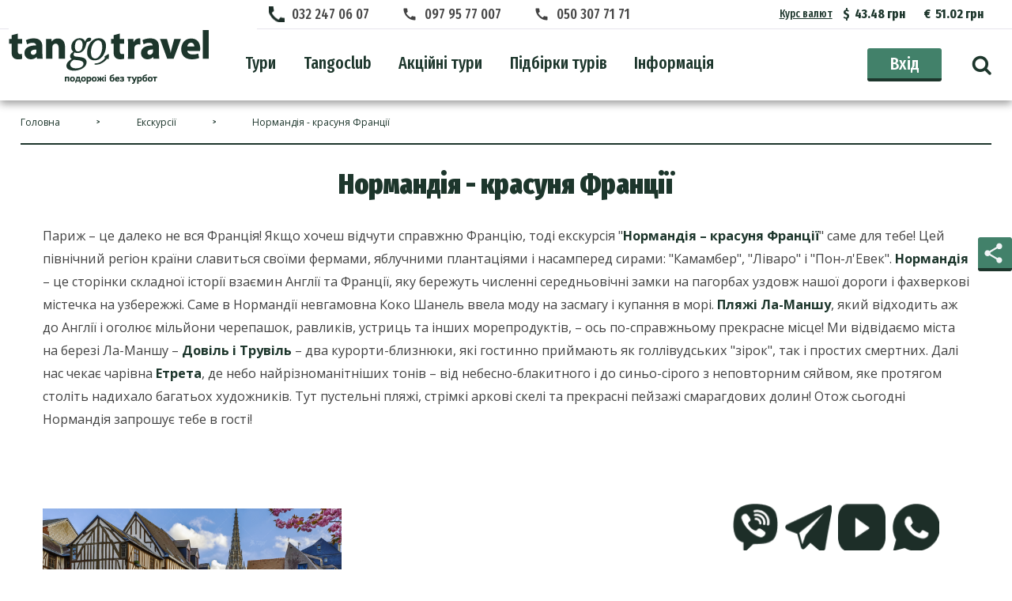

--- FILE ---
content_type: text/html; charset=UTF-8
request_url: https://tangotravel.com.ua/ekskursiyi/normandiia-krasunia-frantsii/
body_size: 62115
content:
<!DOCTYPE html>
<html lang="ua">
    <head>
        <base href="https://tangotravel.com.ua/" /><!--[if IE]></base><![endif]-->
        <meta charset="UTF-8">
        <meta http-equiv="X-UA-Compatible" content="IE=edge">
        <meta name="viewport" content="width=device-width, initial-scale=1">
        <meta http-equiv="Content-Type" content="text/html; charset=UTF-8" />
        <meta http-equiv="Content-Language" content="ua" />
        <title>Нормандія - красуня Франції</title>
        <meta name="Description" content="Нормандія - красуня Франції! Туроператор Танго Тревел" />
                    <link rel="canonical" href="https://tangotravel.com.ua/ekskursiyi/normandiia-krasunia-frantsii/" />
        
        <meta property="fb:app_id" content="553190938078355" />
        <meta property="og:type" content="article" />
        <meta property="og:url"  content="https://tangotravel.com.ua/ekskursiyi/normandiia-krasunia-frantsii/" />
        <meta property="og:title" content="Нормандія - красуня Франції" />
                    <meta property="og:image" content="https://tangotravel.com.ua/files/media-slider/France/Normandiia/Normd1.png" />
                <meta property="og:description" content="Нормандія - красуня Франції! Туроператор Танго Тревел" />
        <meta name="facebook-domain-verification" content="ucbb3ilefcsoxpix4ixxwz3i5347i6" />
        <meta name="google-site-verification" content="6edA0RXN9-16VAwc5UosvLAZi-_w_xiY6rRVE34Q8RQ" />
        <link rel="icon" type="image/x-icon" href="favicon.ico"/>





        <link href="https://fonts.googleapis.com/css?family=Fira+Sans+Extra+Condensed:400,500,700,800,900|Open+Sans::400,600,600i,700&subset=cyrillic" type="text/css" rel="stylesheet">

        <style>@charset 'UTF-8';@-ms-viewport{width:device-width}html{box-sizing:border-box;-ms-overflow-style:scrollbar}*,::after,::before{box-sizing:inherit}.container{width:100%;padding-right:15px;padding-left:15px;margin-right:auto;margin-left:auto}@media (min-width:576px){.container{max-width:540px}}@media (min-width:768px){.container{max-width:720px}}@media (min-width:992px){.container{max-width:960px}}@media (min-width:1200px){.container{max-width:1140px}}.container-fluid{width:100%;padding-right:15px;padding-left:15px;margin-right:auto;margin-left:auto}.row{display:-ms-flexbox;display:flex;-ms-flex-wrap:wrap;flex-wrap:wrap;margin-right:-15px;margin-left:-15px}.no-gutters{margin-right:0;margin-left:0}.no-gutters>.col,.no-gutters>[class*=col-]{padding-right:0;padding-left:0}.col,.col-1,.col-10,.col-11,.col-12,.col-2,.col-3,.col-4,.col-5,.col-6,.col-7,.col-8,.col-9,.col-auto,.col-lg,.col-lg-1,.col-lg-10,.col-lg-11,.col-lg-12,.col-lg-2,.col-lg-3,.col-lg-4,.col-lg-5,.col-lg-6,.col-lg-7,.col-lg-8,.col-lg-9,.col-lg-auto,.col-md,.col-md-1,.col-md-10,.col-md-11,.col-md-12,.col-md-2,.col-md-3,.col-md-4,.col-md-5,.col-md-6,.col-md-7,.col-md-8,.col-md-9,.col-md-auto,.col-sm,.col-sm-1,.col-sm-10,.col-sm-11,.col-sm-12,.col-sm-2,.col-sm-3,.col-sm-4,.col-sm-5,.col-sm-6,.col-sm-7,.col-sm-8,.col-sm-9,.col-sm-auto,.col-xl,.col-xl-1,.col-xl-10,.col-xl-11,.col-xl-12,.col-xl-2,.col-xl-3,.col-xl-4,.col-xl-5,.col-xl-6,.col-xl-7,.col-xl-8,.col-xl-9,.col-xl-auto{position:relative;width:100%;min-height:1px;padding-right:15px;padding-left:15px}.col{-ms-flex-preferred-size:0;flex-basis:0;-ms-flex-positive:1;flex-grow:1;max-width:100%}.col-auto{-ms-flex:0 0 auto;flex:0 0 auto;width:auto;max-width:none}.col-1{-ms-flex:0 0 8.333333%;flex:0 0 8.333333%;max-width:8.333333%}.col-2{-ms-flex:0 0 16.666667%;flex:0 0 16.666667%;max-width:16.666667%}.col-3{-ms-flex:0 0 25%;flex:0 0 25%;max-width:25%}.col-4{-ms-flex:0 0 33.333333%;flex:0 0 33.333333%;max-width:33.333333%}.col-5{-ms-flex:0 0 41.666667%;flex:0 0 41.666667%;max-width:41.666667%}.col-6{-ms-flex:0 0 50%;flex:0 0 50%;max-width:50%}.col-7{-ms-flex:0 0 58.333333%;flex:0 0 58.333333%;max-width:58.333333%}.col-8{-ms-flex:0 0 66.666667%;flex:0 0 66.666667%;max-width:66.666667%}.col-9{-ms-flex:0 0 75%;flex:0 0 75%;max-width:75%}.col-10{-ms-flex:0 0 83.333333%;flex:0 0 83.333333%;max-width:83.333333%}.col-11{-ms-flex:0 0 91.666667%;flex:0 0 91.666667%;max-width:91.666667%}.col-12{-ms-flex:0 0 100%;flex:0 0 100%;max-width:100%}.order-first{-ms-flex-order:-1;order:-1}.order-1{-ms-flex-order:1;order:1}.order-2{-ms-flex-order:2;order:2}.order-3{-ms-flex-order:3;order:3}.order-4{-ms-flex-order:4;order:4}.order-5{-ms-flex-order:5;order:5}.order-6{-ms-flex-order:6;order:6}.order-7{-ms-flex-order:7;order:7}.order-8{-ms-flex-order:8;order:8}.order-9{-ms-flex-order:9;order:9}.order-10{-ms-flex-order:10;order:10}.order-11{-ms-flex-order:11;order:11}.order-12{-ms-flex-order:12;order:12}.offset-1{margin-left:8.333333%}.offset-2{margin-left:16.666667%}.offset-3{margin-left:25%}.offset-4{margin-left:33.333333%}.offset-5{margin-left:41.666667%}.offset-6{margin-left:50%}.offset-7{margin-left:58.333333%}.offset-8{margin-left:66.666667%}.offset-9{margin-left:75%}.offset-10{margin-left:83.333333%}.offset-11{margin-left:91.666667%}@media (min-width:576px){.col-sm{-ms-flex-preferred-size:0;flex-basis:0;-ms-flex-positive:1;flex-grow:1;max-width:100%}.col-sm-auto{-ms-flex:0 0 auto;flex:0 0 auto;width:auto;max-width:none}.col-sm-1{-ms-flex:0 0 8.333333%;flex:0 0 8.333333%;max-width:8.333333%}.col-sm-2{-ms-flex:0 0 16.666667%;flex:0 0 16.666667%;max-width:16.666667%}.col-sm-3{-ms-flex:0 0 25%;flex:0 0 25%;max-width:25%}.col-sm-4{-ms-flex:0 0 33.333333%;flex:0 0 33.333333%;max-width:33.333333%}.col-sm-5{-ms-flex:0 0 41.666667%;flex:0 0 41.666667%;max-width:41.666667%}.col-sm-6{-ms-flex:0 0 50%;flex:0 0 50%;max-width:50%}.col-sm-7{-ms-flex:0 0 58.333333%;flex:0 0 58.333333%;max-width:58.333333%}.col-sm-8{-ms-flex:0 0 66.666667%;flex:0 0 66.666667%;max-width:66.666667%}.col-sm-9{-ms-flex:0 0 75%;flex:0 0 75%;max-width:75%}.col-sm-10{-ms-flex:0 0 83.333333%;flex:0 0 83.333333%;max-width:83.333333%}.col-sm-11{-ms-flex:0 0 91.666667%;flex:0 0 91.666667%;max-width:91.666667%}.col-sm-12{-ms-flex:0 0 100%;flex:0 0 100%;max-width:100%}.order-sm-first{-ms-flex-order:-1;order:-1}.order-sm-1{-ms-flex-order:1;order:1}.order-sm-2{-ms-flex-order:2;order:2}.order-sm-3{-ms-flex-order:3;order:3}.order-sm-4{-ms-flex-order:4;order:4}.order-sm-5{-ms-flex-order:5;order:5}.order-sm-6{-ms-flex-order:6;order:6}.order-sm-7{-ms-flex-order:7;order:7}.order-sm-8{-ms-flex-order:8;order:8}.order-sm-9{-ms-flex-order:9;order:9}.order-sm-10{-ms-flex-order:10;order:10}.order-sm-11{-ms-flex-order:11;order:11}.order-sm-12{-ms-flex-order:12;order:12}.offset-sm-0{margin-left:0}.offset-sm-1{margin-left:8.333333%}.offset-sm-2{margin-left:16.666667%}.offset-sm-3{margin-left:25%}.offset-sm-4{margin-left:33.333333%}.offset-sm-5{margin-left:41.666667%}.offset-sm-6{margin-left:50%}.offset-sm-7{margin-left:58.333333%}.offset-sm-8{margin-left:66.666667%}.offset-sm-9{margin-left:75%}.offset-sm-10{margin-left:83.333333%}.offset-sm-11{margin-left:91.666667%}}@media (min-width:768px){.col-md{-ms-flex-preferred-size:0;flex-basis:0;-ms-flex-positive:1;flex-grow:1;max-width:100%}.col-md-auto{-ms-flex:0 0 auto;flex:0 0 auto;width:auto;max-width:none}.col-md-1{-ms-flex:0 0 8.333333%;flex:0 0 8.333333%;max-width:8.333333%}.col-md-2{-ms-flex:0 0 16.666667%;flex:0 0 16.666667%;max-width:16.666667%}.col-md-3{-ms-flex:0 0 25%;flex:0 0 25%;max-width:25%}.col-md-4{-ms-flex:0 0 33.333333%;flex:0 0 33.333333%;max-width:33.333333%}.col-md-5{-ms-flex:0 0 41.666667%;flex:0 0 41.666667%;max-width:41.666667%}.col-md-6{-ms-flex:0 0 50%;flex:0 0 50%;max-width:50%}.col-md-7{-ms-flex:0 0 58.333333%;flex:0 0 58.333333%;max-width:58.333333%}.col-md-8{-ms-flex:0 0 66.666667%;flex:0 0 66.666667%;max-width:66.666667%}.col-md-9{-ms-flex:0 0 75%;flex:0 0 75%;max-width:75%}.col-md-10{-ms-flex:0 0 83.333333%;flex:0 0 83.333333%;max-width:83.333333%}.col-md-11{-ms-flex:0 0 91.666667%;flex:0 0 91.666667%;max-width:91.666667%}.col-md-12{-ms-flex:0 0 100%;flex:0 0 100%;max-width:100%}.order-md-first{-ms-flex-order:-1;order:-1}.order-md-1{-ms-flex-order:1;order:1}.order-md-2{-ms-flex-order:2;order:2}.order-md-3{-ms-flex-order:3;order:3}.order-md-4{-ms-flex-order:4;order:4}.order-md-5{-ms-flex-order:5;order:5}.order-md-6{-ms-flex-order:6;order:6}.order-md-7{-ms-flex-order:7;order:7}.order-md-8{-ms-flex-order:8;order:8}.order-md-9{-ms-flex-order:9;order:9}.order-md-10{-ms-flex-order:10;order:10}.order-md-11{-ms-flex-order:11;order:11}.order-md-12{-ms-flex-order:12;order:12}.offset-md-0{margin-left:0}.offset-md-1{margin-left:8.333333%}.offset-md-2{margin-left:16.666667%}.offset-md-3{margin-left:25%}.offset-md-4{margin-left:33.333333%}.offset-md-5{margin-left:41.666667%}.offset-md-6{margin-left:50%}.offset-md-7{margin-left:58.333333%}.offset-md-8{margin-left:66.666667%}.offset-md-9{margin-left:75%}.offset-md-10{margin-left:83.333333%}.offset-md-11{margin-left:91.666667%}}@media (min-width:992px){.col-lg{-ms-flex-preferred-size:0;flex-basis:0;-ms-flex-positive:1;flex-grow:1;max-width:100%}.col-lg-auto{-ms-flex:0 0 auto;flex:0 0 auto;width:auto;max-width:none}.col-lg-1{-ms-flex:0 0 8.333333%;flex:0 0 8.333333%;max-width:8.333333%}.col-lg-2{-ms-flex:0 0 16.666667%;flex:0 0 16.666667%;max-width:16.666667%}.col-lg-3{-ms-flex:0 0 25%;flex:0 0 25%;max-width:25%}.col-lg-4{-ms-flex:0 0 33.333333%;flex:0 0 33.333333%;max-width:33.333333%}.col-lg-5{-ms-flex:0 0 41.666667%;flex:0 0 41.666667%;max-width:41.666667%}.col-lg-6{-ms-flex:0 0 50%;flex:0 0 50%;max-width:50%}.col-lg-7{-ms-flex:0 0 58.333333%;flex:0 0 58.333333%;max-width:58.333333%}.col-lg-8{-ms-flex:0 0 66.666667%;flex:0 0 66.666667%;max-width:66.666667%}.col-lg-9{-ms-flex:0 0 75%;flex:0 0 75%;max-width:75%}.col-lg-10{-ms-flex:0 0 83.333333%;flex:0 0 83.333333%;max-width:83.333333%}.col-lg-11{-ms-flex:0 0 91.666667%;flex:0 0 91.666667%;max-width:91.666667%}.col-lg-12{-ms-flex:0 0 100%;flex:0 0 100%;max-width:100%}.order-lg-first{-ms-flex-order:-1;order:-1}.order-lg-1{-ms-flex-order:1;order:1}.order-lg-2{-ms-flex-order:2;order:2}.order-lg-3{-ms-flex-order:3;order:3}.order-lg-4{-ms-flex-order:4;order:4}.order-lg-5{-ms-flex-order:5;order:5}.order-lg-6{-ms-flex-order:6;order:6}.order-lg-7{-ms-flex-order:7;order:7}.order-lg-8{-ms-flex-order:8;order:8}.order-lg-9{-ms-flex-order:9;order:9}.order-lg-10{-ms-flex-order:10;order:10}.order-lg-11{-ms-flex-order:11;order:11}.order-lg-12{-ms-flex-order:12;order:12}.offset-lg-0{margin-left:0}.offset-lg-1{margin-left:8.333333%}.offset-lg-2{margin-left:16.666667%}.offset-lg-3{margin-left:25%}.offset-lg-4{margin-left:33.333333%}.offset-lg-5{margin-left:41.666667%}.offset-lg-6{margin-left:50%}.offset-lg-7{margin-left:58.333333%}.offset-lg-8{margin-left:66.666667%}.offset-lg-9{margin-left:75%}.offset-lg-10{margin-left:83.333333%}.offset-lg-11{margin-left:91.666667%}}@media (min-width:1200px){.col-xl{-ms-flex-preferred-size:0;flex-basis:0;-ms-flex-positive:1;flex-grow:1;max-width:100%}.col-xl-auto{-ms-flex:0 0 auto;flex:0 0 auto;width:auto;max-width:none}.col-xl-1{-ms-flex:0 0 8.333333%;flex:0 0 8.333333%;max-width:8.333333%}.col-xl-2{-ms-flex:0 0 16.666667%;flex:0 0 16.666667%;max-width:16.666667%}.col-xl-3{-ms-flex:0 0 25%;flex:0 0 25%;max-width:25%}.col-xl-4{-ms-flex:0 0 33.333333%;flex:0 0 33.333333%;max-width:33.333333%}.col-xl-5{-ms-flex:0 0 41.666667%;flex:0 0 41.666667%;max-width:41.666667%}.col-xl-6{-ms-flex:0 0 50%;flex:0 0 50%;max-width:50%}.col-xl-7{-ms-flex:0 0 58.333333%;flex:0 0 58.333333%;max-width:58.333333%}.col-xl-8{-ms-flex:0 0 66.666667%;flex:0 0 66.666667%;max-width:66.666667%}.col-xl-9{-ms-flex:0 0 75%;flex:0 0 75%;max-width:75%}.col-xl-10{-ms-flex:0 0 83.333333%;flex:0 0 83.333333%;max-width:83.333333%}.col-xl-11{-ms-flex:0 0 91.666667%;flex:0 0 91.666667%;max-width:91.666667%}.col-xl-12{-ms-flex:0 0 100%;flex:0 0 100%;max-width:100%}.order-xl-first{-ms-flex-order:-1;order:-1}.order-xl-1{-ms-flex-order:1;order:1}.order-xl-2{-ms-flex-order:2;order:2}.order-xl-3{-ms-flex-order:3;order:3}.order-xl-4{-ms-flex-order:4;order:4}.order-xl-5{-ms-flex-order:5;order:5}.order-xl-6{-ms-flex-order:6;order:6}.order-xl-7{-ms-flex-order:7;order:7}.order-xl-8{-ms-flex-order:8;order:8}.order-xl-9{-ms-flex-order:9;order:9}.order-xl-10{-ms-flex-order:10;order:10}.order-xl-11{-ms-flex-order:11;order:11}.order-xl-12{-ms-flex-order:12;order:12}.offset-xl-0{margin-left:0}.offset-xl-1{margin-left:8.333333%}.offset-xl-2{margin-left:16.666667%}.offset-xl-3{margin-left:25%}.offset-xl-4{margin-left:33.333333%}.offset-xl-5{margin-left:41.666667%}.offset-xl-6{margin-left:50%}.offset-xl-7{margin-left:58.333333%}.offset-xl-8{margin-left:66.666667%}.offset-xl-9{margin-left:75%}.offset-xl-10{margin-left:83.333333%}.offset-xl-11{margin-left:91.666667%}}.flex-row{-ms-flex-direction:row!important;flex-direction:row!important}.flex-column{-ms-flex-direction:column!important;flex-direction:column!important}.flex-row-reverse{-ms-flex-direction:row-reverse!important;flex-direction:row-reverse!important}.flex-column-reverse{-ms-flex-direction:column-reverse!important;flex-direction:column-reverse!important}.flex-wrap{-ms-flex-wrap:wrap!important;flex-wrap:wrap!important}.flex-nowrap{-ms-flex-wrap:nowrap!important;flex-wrap:nowrap!important}.flex-wrap-reverse{-ms-flex-wrap:wrap-reverse!important;flex-wrap:wrap-reverse!important}.justify-content-start{-ms-flex-pack:start!important;justify-content:flex-start!important}.justify-content-end{-ms-flex-pack:end!important;justify-content:flex-end!important}.justify-content-center{-ms-flex-pack:center!important;justify-content:center!important}.justify-content-between{-ms-flex-pack:justify!important;justify-content:space-between!important}.justify-content-around{-ms-flex-pack:distribute!important;justify-content:space-around!important}.align-items-start{-ms-flex-align:start!important;align-items:flex-start!important}.align-items-end{-ms-flex-align:end!important;align-items:flex-end!important}.align-items-center{-ms-flex-align:center!important;align-items:center!important}.align-items-baseline{-ms-flex-align:baseline!important;align-items:baseline!important}.align-items-stretch{-ms-flex-align:stretch!important;align-items:stretch!important}.align-content-start{-ms-flex-line-pack:start!important;align-content:flex-start!important}.align-content-end{-ms-flex-line-pack:end!important;align-content:flex-end!important}.align-content-center{-ms-flex-line-pack:center!important;align-content:center!important}.align-content-between{-ms-flex-line-pack:justify!important;align-content:space-between!important}.align-content-around{-ms-flex-line-pack:distribute!important;align-content:space-around!important}.align-content-stretch{-ms-flex-line-pack:stretch!important;align-content:stretch!important}.align-self-auto{-ms-flex-item-align:auto!important;align-self:auto!important}.align-self-start{-ms-flex-item-align:start!important;align-self:flex-start!important}.align-self-end{-ms-flex-item-align:end!important;align-self:flex-end!important}.align-self-center{-ms-flex-item-align:center!important;align-self:center!important}.align-self-baseline{-ms-flex-item-align:baseline!important;align-self:baseline!important}.align-self-stretch{-ms-flex-item-align:stretch!important;align-self:stretch!important}@media (min-width:576px){.flex-sm-row{-ms-flex-direction:row!important;flex-direction:row!important}.flex-sm-column{-ms-flex-direction:column!important;flex-direction:column!important}.flex-sm-row-reverse{-ms-flex-direction:row-reverse!important;flex-direction:row-reverse!important}.flex-sm-column-reverse{-ms-flex-direction:column-reverse!important;flex-direction:column-reverse!important}.flex-sm-wrap{-ms-flex-wrap:wrap!important;flex-wrap:wrap!important}.flex-sm-nowrap{-ms-flex-wrap:nowrap!important;flex-wrap:nowrap!important}.flex-sm-wrap-reverse{-ms-flex-wrap:wrap-reverse!important;flex-wrap:wrap-reverse!important}.justify-content-sm-start{-ms-flex-pack:start!important;justify-content:flex-start!important}.justify-content-sm-end{-ms-flex-pack:end!important;justify-content:flex-end!important}.justify-content-sm-center{-ms-flex-pack:center!important;justify-content:center!important}.justify-content-sm-between{-ms-flex-pack:justify!important;justify-content:space-between!important}.justify-content-sm-around{-ms-flex-pack:distribute!important;justify-content:space-around!important}.align-items-sm-start{-ms-flex-align:start!important;align-items:flex-start!important}.align-items-sm-end{-ms-flex-align:end!important;align-items:flex-end!important}.align-items-sm-center{-ms-flex-align:center!important;align-items:center!important}.align-items-sm-baseline{-ms-flex-align:baseline!important;align-items:baseline!important}.align-items-sm-stretch{-ms-flex-align:stretch!important;align-items:stretch!important}.align-content-sm-start{-ms-flex-line-pack:start!important;align-content:flex-start!important}.align-content-sm-end{-ms-flex-line-pack:end!important;align-content:flex-end!important}.align-content-sm-center{-ms-flex-line-pack:center!important;align-content:center!important}.align-content-sm-between{-ms-flex-line-pack:justify!important;align-content:space-between!important}.align-content-sm-around{-ms-flex-line-pack:distribute!important;align-content:space-around!important}.align-content-sm-stretch{-ms-flex-line-pack:stretch!important;align-content:stretch!important}.align-self-sm-auto{-ms-flex-item-align:auto!important;align-self:auto!important}.align-self-sm-start{-ms-flex-item-align:start!important;align-self:flex-start!important}.align-self-sm-end{-ms-flex-item-align:end!important;align-self:flex-end!important}.align-self-sm-center{-ms-flex-item-align:center!important;align-self:center!important}.align-self-sm-baseline{-ms-flex-item-align:baseline!important;align-self:baseline!important}.align-self-sm-stretch{-ms-flex-item-align:stretch!important;align-self:stretch!important}}@media (min-width:768px){.flex-md-row{-ms-flex-direction:row!important;flex-direction:row!important}.flex-md-column{-ms-flex-direction:column!important;flex-direction:column!important}.flex-md-row-reverse{-ms-flex-direction:row-reverse!important;flex-direction:row-reverse!important}.flex-md-column-reverse{-ms-flex-direction:column-reverse!important;flex-direction:column-reverse!important}.flex-md-wrap{-ms-flex-wrap:wrap!important;flex-wrap:wrap!important}.flex-md-nowrap{-ms-flex-wrap:nowrap!important;flex-wrap:nowrap!important}.flex-md-wrap-reverse{-ms-flex-wrap:wrap-reverse!important;flex-wrap:wrap-reverse!important}.justify-content-md-start{-ms-flex-pack:start!important;justify-content:flex-start!important}.justify-content-md-end{-ms-flex-pack:end!important;justify-content:flex-end!important}.justify-content-md-center{-ms-flex-pack:center!important;justify-content:center!important}.justify-content-md-between{-ms-flex-pack:justify!important;justify-content:space-between!important}.justify-content-md-around{-ms-flex-pack:distribute!important;justify-content:space-around!important}.align-items-md-start{-ms-flex-align:start!important;align-items:flex-start!important}.align-items-md-end{-ms-flex-align:end!important;align-items:flex-end!important}.align-items-md-center{-ms-flex-align:center!important;align-items:center!important}.align-items-md-baseline{-ms-flex-align:baseline!important;align-items:baseline!important}.align-items-md-stretch{-ms-flex-align:stretch!important;align-items:stretch!important}.align-content-md-start{-ms-flex-line-pack:start!important;align-content:flex-start!important}.align-content-md-end{-ms-flex-line-pack:end!important;align-content:flex-end!important}.align-content-md-center{-ms-flex-line-pack:center!important;align-content:center!important}.align-content-md-between{-ms-flex-line-pack:justify!important;align-content:space-between!important}.align-content-md-around{-ms-flex-line-pack:distribute!important;align-content:space-around!important}.align-content-md-stretch{-ms-flex-line-pack:stretch!important;align-content:stretch!important}.align-self-md-auto{-ms-flex-item-align:auto!important;align-self:auto!important}.align-self-md-start{-ms-flex-item-align:start!important;align-self:flex-start!important}.align-self-md-end{-ms-flex-item-align:end!important;align-self:flex-end!important}.align-self-md-center{-ms-flex-item-align:center!important;align-self:center!important}.align-self-md-baseline{-ms-flex-item-align:baseline!important;align-self:baseline!important}.align-self-md-stretch{-ms-flex-item-align:stretch!important;align-self:stretch!important}}@media (min-width:992px){.flex-lg-row{-ms-flex-direction:row!important;flex-direction:row!important}.flex-lg-column{-ms-flex-direction:column!important;flex-direction:column!important}.flex-lg-row-reverse{-ms-flex-direction:row-reverse!important;flex-direction:row-reverse!important}.flex-lg-column-reverse{-ms-flex-direction:column-reverse!important;flex-direction:column-reverse!important}.flex-lg-wrap{-ms-flex-wrap:wrap!important;flex-wrap:wrap!important}.flex-lg-nowrap{-ms-flex-wrap:nowrap!important;flex-wrap:nowrap!important}.flex-lg-wrap-reverse{-ms-flex-wrap:wrap-reverse!important;flex-wrap:wrap-reverse!important}.justify-content-lg-start{-ms-flex-pack:start!important;justify-content:flex-start!important}.justify-content-lg-end{-ms-flex-pack:end!important;justify-content:flex-end!important}.justify-content-lg-center{-ms-flex-pack:center!important;justify-content:center!important}.justify-content-lg-between{-ms-flex-pack:justify!important;justify-content:space-between!important}.justify-content-lg-around{-ms-flex-pack:distribute!important;justify-content:space-around!important}.align-items-lg-start{-ms-flex-align:start!important;align-items:flex-start!important}.align-items-lg-end{-ms-flex-align:end!important;align-items:flex-end!important}.align-items-lg-center{-ms-flex-align:center!important;align-items:center!important}.align-items-lg-baseline{-ms-flex-align:baseline!important;align-items:baseline!important}.align-items-lg-stretch{-ms-flex-align:stretch!important;align-items:stretch!important}.align-content-lg-start{-ms-flex-line-pack:start!important;align-content:flex-start!important}.align-content-lg-end{-ms-flex-line-pack:end!important;align-content:flex-end!important}.align-content-lg-center{-ms-flex-line-pack:center!important;align-content:center!important}.align-content-lg-between{-ms-flex-line-pack:justify!important;align-content:space-between!important}.align-content-lg-around{-ms-flex-line-pack:distribute!important;align-content:space-around!important}.align-content-lg-stretch{-ms-flex-line-pack:stretch!important;align-content:stretch!important}.align-self-lg-auto{-ms-flex-item-align:auto!important;align-self:auto!important}.align-self-lg-start{-ms-flex-item-align:start!important;align-self:flex-start!important}.align-self-lg-end{-ms-flex-item-align:end!important;align-self:flex-end!important}.align-self-lg-center{-ms-flex-item-align:center!important;align-self:center!important}.align-self-lg-baseline{-ms-flex-item-align:baseline!important;align-self:baseline!important}.align-self-lg-stretch{-ms-flex-item-align:stretch!important;align-self:stretch!important}}@media (min-width:1200px){.flex-xl-row{-ms-flex-direction:row!important;flex-direction:row!important}.flex-xl-column{-ms-flex-direction:column!important;flex-direction:column!important}.flex-xl-row-reverse{-ms-flex-direction:row-reverse!important;flex-direction:row-reverse!important}.flex-xl-column-reverse{-ms-flex-direction:column-reverse!important;flex-direction:column-reverse!important}.flex-xl-wrap{-ms-flex-wrap:wrap!important;flex-wrap:wrap!important}.flex-xl-nowrap{-ms-flex-wrap:nowrap!important;flex-wrap:nowrap!important}.flex-xl-wrap-reverse{-ms-flex-wrap:wrap-reverse!important;flex-wrap:wrap-reverse!important}.justify-content-xl-start{-ms-flex-pack:start!important;justify-content:flex-start!important}.justify-content-xl-end{-ms-flex-pack:end!important;justify-content:flex-end!important}.justify-content-xl-center{-ms-flex-pack:center!important;justify-content:center!important}.justify-content-xl-between{-ms-flex-pack:justify!important;justify-content:space-between!important}.justify-content-xl-around{-ms-flex-pack:distribute!important;justify-content:space-around!important}.align-items-xl-start{-ms-flex-align:start!important;align-items:flex-start!important}.align-items-xl-end{-ms-flex-align:end!important;align-items:flex-end!important}.align-items-xl-center{-ms-flex-align:center!important;align-items:center!important}.align-items-xl-baseline{-ms-flex-align:baseline!important;align-items:baseline!important}.align-items-xl-stretch{-ms-flex-align:stretch!important;align-items:stretch!important}.align-content-xl-start{-ms-flex-line-pack:start!important;align-content:flex-start!important}.align-content-xl-end{-ms-flex-line-pack:end!important;align-content:flex-end!important}.align-content-xl-center{-ms-flex-line-pack:center!important;align-content:center!important}.align-content-xl-between{-ms-flex-line-pack:justify!important;align-content:space-between!important}.align-content-xl-around{-ms-flex-line-pack:distribute!important;align-content:space-around!important}.align-content-xl-stretch{-ms-flex-line-pack:stretch!important;align-content:stretch!important}.align-self-xl-auto{-ms-flex-item-align:auto!important;align-self:auto!important}.align-self-xl-start{-ms-flex-item-align:start!important;align-self:flex-start!important}.align-self-xl-end{-ms-flex-item-align:end!important;align-self:flex-end!important}.align-self-xl-center{-ms-flex-item-align:center!important;align-self:center!important}.align-self-xl-baseline{-ms-flex-item-align:baseline!important;align-self:baseline!important}.align-self-xl-stretch{-ms-flex-item-align:stretch!important;align-self:stretch!important}}@font-face{font-family:FontAwesome;src:url(/tmpl/tango/fonts/fontawesome-webfont.eot?v=4.7.0);src:url(/tmpl/tango/fonts/fontawesome-webfont.eot?#iefix&v=4.7.0) format('embedded-opentype'),url(/tmpl/tango/fonts/fontawesome-webfont.woff2?v=4.7.0) format('woff2'),url(/tmpl/tango/fonts/fontawesome-webfont.woff?v=4.7.0) format('woff'),url(/tmpl/tango/fonts/fontawesome-webfont.ttf?v=4.7.0) format('truetype'),url(/tmpl/tango/fonts/fontawesome-webfont.svg?v=4.7.0#fontawesomeregular) format('svg');font-weight:400;font-style:normal}.fa{display:inline-block;font:normal normal normal 14px/1 FontAwesome;font-size:inherit;text-rendering:auto;-webkit-font-smoothing:antialiased;-moz-osx-font-smoothing:grayscale}.fa-lg{font-size:1.33333333em;line-height:.75em;vertical-align:-15%}.fa-2x{font-size:2em}.fa-3x{font-size:3em}.fa-4x{font-size:4em}.fa-5x{font-size:5em}.fa-fw{width:1.28571429em;text-align:center}.fa-ul{padding-left:0;margin-left:2.14285714em;list-style-type:none}.fa-ul>li{position:relative}.fa-li{position:absolute;left:-2.14285714em;width:2.14285714em;top:.14285714em;text-align:center}.fa-li.fa-lg{left:-1.85714286em}.fa-border{padding:.2em .25em .15em;border:solid .08em #eee;border-radius:.1em}.fa-pull-left{float:left}.fa-pull-right{float:right}.fa.fa-pull-left{margin-right:.3em}.fa.fa-pull-right{margin-left:.3em}.pull-right{float:right}.pull-left{float:left}.fa.pull-left{margin-right:.3em}.fa.pull-right{margin-left:.3em}.fa-spin{-webkit-animation:fa-spin 2s infinite linear;animation:fa-spin 2s infinite linear}.fa-pulse{-webkit-animation:fa-spin 1s infinite steps(8);animation:fa-spin 1s infinite steps(8)}@-webkit-keyframes fa-spin{0%{-webkit-transform:rotate(0);transform:rotate(0)}100%{-webkit-transform:rotate(359deg);transform:rotate(359deg)}}@keyframes fa-spin{0%{-webkit-transform:rotate(0);transform:rotate(0)}100%{-webkit-transform:rotate(359deg);transform:rotate(359deg)}}.fa-rotate-90{-ms-filter:"progid:DXImageTransform.Microsoft.BasicImage(rotation=1)";-webkit-transform:rotate(90deg);-ms-transform:rotate(90deg);transform:rotate(90deg)}.fa-rotate-180{-ms-filter:"progid:DXImageTransform.Microsoft.BasicImage(rotation=2)";-webkit-transform:rotate(180deg);-ms-transform:rotate(180deg);transform:rotate(180deg)}.fa-rotate-270{-ms-filter:"progid:DXImageTransform.Microsoft.BasicImage(rotation=3)";-webkit-transform:rotate(270deg);-ms-transform:rotate(270deg);transform:rotate(270deg)}.fa-flip-horizontal{-ms-filter:"progid:DXImageTransform.Microsoft.BasicImage(rotation=0, mirror=1)";-webkit-transform:scale(-1,1);-ms-transform:scale(-1,1);transform:scale(-1,1)}.fa-flip-vertical{-ms-filter:"progid:DXImageTransform.Microsoft.BasicImage(rotation=2, mirror=1)";-webkit-transform:scale(1,-1);-ms-transform:scale(1,-1);transform:scale(1,-1)}:root .fa-flip-horizontal,:root .fa-flip-vertical,:root .fa-rotate-180,:root .fa-rotate-270,:root .fa-rotate-90{filter:none}.fa-stack{position:relative;display:inline-block;width:2em;height:2em;line-height:2em;vertical-align:middle}.fa-stack-1x,.fa-stack-2x{position:absolute;left:0;width:100%;text-align:center}.fa-stack-1x{line-height:inherit}.fa-stack-2x{font-size:2em}.fa-inverse{color:#fff}.fa-glass:before{content:"\f000"}.fa-music:before{content:"\f001"}.fa-search:before{content:"\f002"}.fa-envelope-o:before{content:"\f003"}.fa-heart:before{content:"\f004"}.fa-star:before{content:"\f005"}.fa-star-o:before{content:"\f006"}.fa-user:before{content:"\f007"}.fa-film:before{content:"\f008"}.fa-th-large:before{content:"\f009"}.fa-th:before{content:"\f00a"}.fa-th-list:before{content:"\f00b"}.fa-check:before{content:"\f00c"}.fa-close:before,.fa-remove:before,.fa-times:before{content:"\f00d"}.fa-search-plus:before{content:"\f00e"}.fa-search-minus:before{content:"\f010"}.fa-power-off:before{content:"\f011"}.fa-signal:before{content:"\f012"}.fa-cog:before,.fa-gear:before{content:"\f013"}.fa-trash-o:before{content:"\f014"}.fa-home:before{content:"\f015"}.fa-file-o:before{content:"\f016"}.fa-clock-o:before{content:"\f017"}.fa-road:before{content:"\f018"}.fa-download:before{content:"\f019"}.fa-arrow-circle-o-down:before{content:"\f01a"}.fa-arrow-circle-o-up:before{content:"\f01b"}.fa-inbox:before{content:"\f01c"}.fa-play-circle-o:before{content:"\f01d"}.fa-repeat:before,.fa-rotate-right:before{content:"\f01e"}.fa-refresh:before{content:"\f021"}.fa-list-alt:before{content:"\f022"}.fa-lock:before{content:"\f023"}.fa-flag:before{content:"\f024"}.fa-headphones:before{content:"\f025"}.fa-volume-off:before{content:"\f026"}.fa-volume-down:before{content:"\f027"}.fa-volume-up:before{content:"\f028"}.fa-qrcode:before{content:"\f029"}.fa-barcode:before{content:"\f02a"}.fa-tag:before{content:"\f02b"}.fa-tags:before{content:"\f02c"}.fa-book:before{content:"\f02d"}.fa-bookmark:before{content:"\f02e"}.fa-print:before{content:"\f02f"}.fa-camera:before{content:"\f030"}.fa-font:before{content:"\f031"}.fa-bold:before{content:"\f032"}.fa-italic:before{content:"\f033"}.fa-text-height:before{content:"\f034"}.fa-text-width:before{content:"\f035"}.fa-align-left:before{content:"\f036"}.fa-align-center:before{content:"\f037"}.fa-align-right:before{content:"\f038"}.fa-align-justify:before{content:"\f039"}.fa-list:before{content:"\f03a"}.fa-dedent:before,.fa-outdent:before{content:"\f03b"}.fa-indent:before{content:"\f03c"}.fa-video-camera:before{content:"\f03d"}.fa-image:before,.fa-photo:before,.fa-picture-o:before{content:"\f03e"}.fa-pencil:before{content:"\f040"}.fa-map-marker:before{content:"\f041"}.fa-adjust:before{content:"\f042"}.fa-tint:before{content:"\f043"}.fa-edit:before,.fa-pencil-square-o:before{content:"\f044"}.fa-share-square-o:before{content:"\f045"}.fa-check-square-o:before{content:"\f046"}.fa-arrows:before{content:"\f047"}.fa-step-backward:before{content:"\f048"}.fa-fast-backward:before{content:"\f049"}.fa-backward:before{content:"\f04a"}.fa-play:before{content:"\f04b"}.fa-pause:before{content:"\f04c"}.fa-stop:before{content:"\f04d"}.fa-forward:before{content:"\f04e"}.fa-fast-forward:before{content:"\f050"}.fa-step-forward:before{content:"\f051"}.fa-eject:before{content:"\f052"}.fa-chevron-left:before{content:"\f053"}.fa-chevron-right:before{content:"\f054"}.fa-plus-circle:before{content:"\f055"}.fa-minus-circle:before{content:"\f056"}.fa-times-circle:before{content:"\f057"}.fa-check-circle:before{content:"\f058"}.fa-question-circle:before{content:"\f059"}.fa-info-circle:before{content:"\f05a"}.fa-crosshairs:before{content:"\f05b"}.fa-times-circle-o:before{content:"\f05c"}.fa-check-circle-o:before{content:"\f05d"}.fa-ban:before{content:"\f05e"}.fa-arrow-left:before{content:"\f060"}.fa-arrow-right:before{content:"\f061"}.fa-arrow-up:before{content:"\f062"}.fa-arrow-down:before{content:"\f063"}.fa-mail-forward:before,.fa-share:before{content:"\f064"}.fa-expand:before{content:"\f065"}.fa-compress:before{content:"\f066"}.fa-plus:before{content:"\f067"}.fa-minus:before{content:"\f068"}.fa-asterisk:before{content:"\f069"}.fa-exclamation-circle:before{content:"\f06a"}.fa-gift:before{content:"\f06b"}.fa-leaf:before{content:"\f06c"}.fa-fire:before{content:"\f06d"}.fa-eye:before{content:"\f06e"}.fa-eye-slash:before{content:"\f070"}.fa-exclamation-triangle:before,.fa-warning:before{content:"\f071"}.fa-plane:before{content:"\f072"}.fa-calendar:before{content:"\f073"}.fa-random:before{content:"\f074"}.fa-comment:before{content:"\f075"}.fa-magnet:before{content:"\f076"}.fa-chevron-up:before{content:"\f077"}.fa-chevron-down:before{content:"\f078"}.fa-retweet:before{content:"\f079"}.fa-shopping-cart:before{content:"\f07a"}.fa-folder:before{content:"\f07b"}.fa-folder-open:before{content:"\f07c"}.fa-arrows-v:before{content:"\f07d"}.fa-arrows-h:before{content:"\f07e"}.fa-bar-chart-o:before,.fa-bar-chart:before{content:"\f080"}.fa-twitter-square:before{content:"\f081"}.fa-facebook-square:before{content:"\f082"}.fa-camera-retro:before{content:"\f083"}.fa-key:before{content:"\f084"}.fa-cogs:before,.fa-gears:before{content:"\f085"}.fa-comments:before{content:"\f086"}.fa-thumbs-o-up:before{content:"\f087"}.fa-thumbs-o-down:before{content:"\f088"}.fa-star-half:before{content:"\f089"}.fa-heart-o:before{content:"\f08a"}.fa-sign-out:before{content:"\f08b"}.fa-linkedin-square:before{content:"\f08c"}.fa-thumb-tack:before{content:"\f08d"}.fa-external-link:before{content:"\f08e"}.fa-sign-in:before{content:"\f090"}.fa-trophy:before{content:"\f091"}.fa-github-square:before{content:"\f092"}.fa-upload:before{content:"\f093"}.fa-lemon-o:before{content:"\f094"}.fa-phone:before{content:"\f095"}.fa-square-o:before{content:"\f096"}.fa-bookmark-o:before{content:"\f097"}.fa-phone-square:before{content:"\f098"}.fa-twitter:before{content:"\f099"}.fa-facebook-f:before,.fa-facebook:before{content:"\f09a"}.fa-github:before{content:"\f09b"}.fa-unlock:before{content:"\f09c"}.fa-credit-card:before{content:"\f09d"}.fa-feed:before,.fa-rss:before{content:"\f09e"}.fa-hdd-o:before{content:"\f0a0"}.fa-bullhorn:before{content:"\f0a1"}.fa-bell:before{content:"\f0f3"}.fa-certificate:before{content:"\f0a3"}.fa-hand-o-right:before{content:"\f0a4"}.fa-hand-o-left:before{content:"\f0a5"}.fa-hand-o-up:before{content:"\f0a6"}.fa-hand-o-down:before{content:"\f0a7"}.fa-arrow-circle-left:before{content:"\f0a8"}.fa-arrow-circle-right:before{content:"\f0a9"}.fa-arrow-circle-up:before{content:"\f0aa"}.fa-arrow-circle-down:before{content:"\f0ab"}.fa-globe:before{content:"\f0ac"}.fa-wrench:before{content:"\f0ad"}.fa-tasks:before{content:"\f0ae"}.fa-filter:before{content:"\f0b0"}.fa-briefcase:before{content:"\f0b1"}.fa-arrows-alt:before{content:"\f0b2"}.fa-group:before,.fa-users:before{content:"\f0c0"}.fa-chain:before,.fa-link:before{content:"\f0c1"}.fa-cloud:before{content:"\f0c2"}.fa-flask:before{content:"\f0c3"}.fa-cut:before,.fa-scissors:before{content:"\f0c4"}.fa-copy:before,.fa-files-o:before{content:"\f0c5"}.fa-paperclip:before{content:"\f0c6"}.fa-floppy-o:before,.fa-save:before{content:"\f0c7"}.fa-square:before{content:"\f0c8"}.fa-bars:before,.fa-navicon:before,.fa-reorder:before{content:"\f0c9"}.fa-list-ul:before{content:"\f0ca"}.fa-list-ol:before{content:"\f0cb"}.fa-strikethrough:before{content:"\f0cc"}.fa-underline:before{content:"\f0cd"}.fa-table:before{content:"\f0ce"}.fa-magic:before{content:"\f0d0"}.fa-truck:before{content:"\f0d1"}.fa-pinterest:before{content:"\f0d2"}.fa-pinterest-square:before{content:"\f0d3"}.fa-google-plus-square:before{content:"\f0d4"}.fa-google-plus:before{content:"\f0d5"}.fa-money:before{content:"\f0d6"}.fa-caret-down:before{content:"\f0d7"}.fa-caret-up:before{content:"\f0d8"}.fa-caret-left:before{content:"\f0d9"}.fa-caret-right:before{content:"\f0da"}.fa-columns:before{content:"\f0db"}.fa-sort:before,.fa-unsorted:before{content:"\f0dc"}.fa-sort-desc:before,.fa-sort-down:before{content:"\f0dd"}.fa-sort-asc:before,.fa-sort-up:before{content:"\f0de"}.fa-envelope:before{content:"\f0e0"}.fa-linkedin:before{content:"\f0e1"}.fa-rotate-left:before,.fa-undo:before{content:"\f0e2"}.fa-gavel:before,.fa-legal:before{content:"\f0e3"}.fa-dashboard:before,.fa-tachometer:before{content:"\f0e4"}.fa-comment-o:before{content:"\f0e5"}.fa-comments-o:before{content:"\f0e6"}.fa-bolt:before,.fa-flash:before{content:"\f0e7"}.fa-sitemap:before{content:"\f0e8"}.fa-umbrella:before{content:"\f0e9"}.fa-clipboard:before,.fa-paste:before{content:"\f0ea"}.fa-lightbulb-o:before{content:"\f0eb"}.fa-exchange:before{content:"\f0ec"}.fa-cloud-download:before{content:"\f0ed"}.fa-cloud-upload:before{content:"\f0ee"}.fa-user-md:before{content:"\f0f0"}.fa-stethoscope:before{content:"\f0f1"}.fa-suitcase:before{content:"\f0f2"}.fa-bell-o:before{content:"\f0a2"}.fa-coffee:before{content:"\f0f4"}.fa-cutlery:before{content:"\f0f5"}.fa-file-text-o:before{content:"\f0f6"}.fa-building-o:before{content:"\f0f7"}.fa-hospital-o:before{content:"\f0f8"}.fa-ambulance:before{content:"\f0f9"}.fa-medkit:before{content:"\f0fa"}.fa-fighter-jet:before{content:"\f0fb"}.fa-beer:before{content:"\f0fc"}.fa-h-square:before{content:"\f0fd"}.fa-plus-square:before{content:"\f0fe"}.fa-angle-double-left:before{content:"\f100"}.fa-angle-double-right:before{content:"\f101"}.fa-angle-double-up:before{content:"\f102"}.fa-angle-double-down:before{content:"\f103"}.fa-angle-left:before{content:"\f104"}.fa-angle-right:before{content:"\f105"}.fa-angle-up:before{content:"\f106"}.fa-angle-down:before{content:"\f107"}.fa-desktop:before{content:"\f108"}.fa-laptop:before{content:"\f109"}.fa-tablet:before{content:"\f10a"}.fa-mobile-phone:before,.fa-mobile:before{content:"\f10b"}.fa-circle-o:before{content:"\f10c"}.fa-quote-left:before{content:"\f10d"}.fa-quote-right:before{content:"\f10e"}.fa-spinner:before{content:"\f110"}.fa-circle:before{content:"\f111"}.fa-mail-reply:before,.fa-reply:before{content:"\f112"}.fa-github-alt:before{content:"\f113"}.fa-folder-o:before{content:"\f114"}.fa-folder-open-o:before{content:"\f115"}.fa-smile-o:before{content:"\f118"}.fa-frown-o:before{content:"\f119"}.fa-meh-o:before{content:"\f11a"}.fa-gamepad:before{content:"\f11b"}.fa-keyboard-o:before{content:"\f11c"}.fa-flag-o:before{content:"\f11d"}.fa-flag-checkered:before{content:"\f11e"}.fa-terminal:before{content:"\f120"}.fa-code:before{content:"\f121"}.fa-mail-reply-all:before,.fa-reply-all:before{content:"\f122"}.fa-star-half-empty:before,.fa-star-half-full:before,.fa-star-half-o:before{content:"\f123"}.fa-location-arrow:before{content:"\f124"}.fa-crop:before{content:"\f125"}.fa-code-fork:before{content:"\f126"}.fa-chain-broken:before,.fa-unlink:before{content:"\f127"}.fa-question:before{content:"\f128"}.fa-info:before{content:"\f129"}.fa-exclamation:before{content:"\f12a"}.fa-superscript:before{content:"\f12b"}.fa-subscript:before{content:"\f12c"}.fa-eraser:before{content:"\f12d"}.fa-puzzle-piece:before{content:"\f12e"}.fa-microphone:before{content:"\f130"}.fa-microphone-slash:before{content:"\f131"}.fa-shield:before{content:"\f132"}.fa-calendar-o:before{content:"\f133"}.fa-fire-extinguisher:before{content:"\f134"}.fa-rocket:before{content:"\f135"}.fa-maxcdn:before{content:"\f136"}.fa-chevron-circle-left:before{content:"\f137"}.fa-chevron-circle-right:before{content:"\f138"}.fa-chevron-circle-up:before{content:"\f139"}.fa-chevron-circle-down:before{content:"\f13a"}.fa-html5:before{content:"\f13b"}.fa-css3:before{content:"\f13c"}.fa-anchor:before{content:"\f13d"}.fa-unlock-alt:before{content:"\f13e"}.fa-bullseye:before{content:"\f140"}.fa-ellipsis-h:before{content:"\f141"}.fa-ellipsis-v:before{content:"\f142"}.fa-rss-square:before{content:"\f143"}.fa-play-circle:before{content:"\f144"}.fa-ticket:before{content:"\f145"}.fa-minus-square:before{content:"\f146"}.fa-minus-square-o:before{content:"\f147"}.fa-level-up:before{content:"\f148"}.fa-level-down:before{content:"\f149"}.fa-check-square:before{content:"\f14a"}.fa-pencil-square:before{content:"\f14b"}.fa-external-link-square:before{content:"\f14c"}.fa-share-square:before{content:"\f14d"}.fa-compass:before{content:"\f14e"}.fa-caret-square-o-down:before,.fa-toggle-down:before{content:"\f150"}.fa-caret-square-o-up:before,.fa-toggle-up:before{content:"\f151"}.fa-caret-square-o-right:before,.fa-toggle-right:before{content:"\f152"}.fa-eur:before,.fa-euro:before{content:"\f153"}.fa-gbp:before{content:"\f154"}.fa-dollar:before,.fa-usd:before{content:"\f155"}.fa-inr:before,.fa-rupee:before{content:"\f156"}.fa-cny:before,.fa-jpy:before,.fa-rmb:before,.fa-yen:before{content:"\f157"}.fa-rouble:before,.fa-rub:before,.fa-ruble:before{content:"\f158"}.fa-krw:before,.fa-won:before{content:"\f159"}.fa-bitcoin:before,.fa-btc:before{content:"\f15a"}.fa-file:before{content:"\f15b"}.fa-file-text:before{content:"\f15c"}.fa-sort-alpha-asc:before{content:"\f15d"}.fa-sort-alpha-desc:before{content:"\f15e"}.fa-sort-amount-asc:before{content:"\f160"}.fa-sort-amount-desc:before{content:"\f161"}.fa-sort-numeric-asc:before{content:"\f162"}.fa-sort-numeric-desc:before{content:"\f163"}.fa-thumbs-up:before{content:"\f164"}.fa-thumbs-down:before{content:"\f165"}.fa-youtube-square:before{content:"\f166"}.fa-youtube:before{content:"\f167"}.fa-xing:before{content:"\f168"}.fa-xing-square:before{content:"\f169"}.fa-youtube-play:before{content:"\f16a"}.fa-dropbox:before{content:"\f16b"}.fa-stack-overflow:before{content:"\f16c"}.fa-instagram:before{content:"\f16d"}.fa-flickr:before{content:"\f16e"}.fa-adn:before{content:"\f170"}.fa-bitbucket:before{content:"\f171"}.fa-bitbucket-square:before{content:"\f172"}.fa-tumblr:before{content:"\f173"}.fa-tumblr-square:before{content:"\f174"}.fa-long-arrow-down:before{content:"\f175"}.fa-long-arrow-up:before{content:"\f176"}.fa-long-arrow-left:before{content:"\f177"}.fa-long-arrow-right:before{content:"\f178"}.fa-apple:before{content:"\f179"}.fa-windows:before{content:"\f17a"}.fa-android:before{content:"\f17b"}.fa-linux:before{content:"\f17c"}.fa-dribbble:before{content:"\f17d"}.fa-skype:before{content:"\f17e"}.fa-foursquare:before{content:"\f180"}.fa-trello:before{content:"\f181"}.fa-female:before{content:"\f182"}.fa-male:before{content:"\f183"}.fa-gittip:before,.fa-gratipay:before{content:"\f184"}.fa-sun-o:before{content:"\f185"}.fa-moon-o:before{content:"\f186"}.fa-archive:before{content:"\f187"}.fa-bug:before{content:"\f188"}.fa-vk:before{content:"\f189"}.fa-weibo:before{content:"\f18a"}.fa-renren:before{content:"\f18b"}.fa-pagelines:before{content:"\f18c"}.fa-stack-exchange:before{content:"\f18d"}.fa-arrow-circle-o-right:before{content:"\f18e"}.fa-arrow-circle-o-left:before{content:"\f190"}.fa-caret-square-o-left:before,.fa-toggle-left:before{content:"\f191"}.fa-dot-circle-o:before{content:"\f192"}.fa-wheelchair:before{content:"\f193"}.fa-vimeo-square:before{content:"\f194"}.fa-try:before,.fa-turkish-lira:before{content:"\f195"}.fa-plus-square-o:before{content:"\f196"}.fa-space-shuttle:before{content:"\f197"}.fa-slack:before{content:"\f198"}.fa-envelope-square:before{content:"\f199"}.fa-wordpress:before{content:"\f19a"}.fa-openid:before{content:"\f19b"}.fa-bank:before,.fa-institution:before,.fa-university:before{content:"\f19c"}.fa-graduation-cap:before,.fa-mortar-board:before{content:"\f19d"}.fa-yahoo:before{content:"\f19e"}.fa-google:before{content:"\f1a0"}.fa-reddit:before{content:"\f1a1"}.fa-reddit-square:before{content:"\f1a2"}.fa-stumbleupon-circle:before{content:"\f1a3"}.fa-stumbleupon:before{content:"\f1a4"}.fa-delicious:before{content:"\f1a5"}.fa-digg:before{content:"\f1a6"}.fa-pied-piper-pp:before{content:"\f1a7"}.fa-pied-piper-alt:before{content:"\f1a8"}.fa-drupal:before{content:"\f1a9"}.fa-joomla:before{content:"\f1aa"}.fa-language:before{content:"\f1ab"}.fa-fax:before{content:"\f1ac"}.fa-building:before{content:"\f1ad"}.fa-child:before{content:"\f1ae"}.fa-paw:before{content:"\f1b0"}.fa-spoon:before{content:"\f1b1"}.fa-cube:before{content:"\f1b2"}.fa-cubes:before{content:"\f1b3"}.fa-behance:before{content:"\f1b4"}.fa-behance-square:before{content:"\f1b5"}.fa-steam:before{content:"\f1b6"}.fa-steam-square:before{content:"\f1b7"}.fa-recycle:before{content:"\f1b8"}.fa-automobile:before,.fa-car:before{content:"\f1b9"}.fa-cab:before,.fa-taxi:before{content:"\f1ba"}.fa-tree:before{content:"\f1bb"}.fa-spotify:before{content:"\f1bc"}.fa-deviantart:before{content:"\f1bd"}.fa-soundcloud:before{content:"\f1be"}.fa-database:before{content:"\f1c0"}.fa-file-pdf-o:before{content:"\f1c1"}.fa-file-word-o:before{content:"\f1c2"}.fa-file-excel-o:before{content:"\f1c3"}.fa-file-powerpoint-o:before{content:"\f1c4"}.fa-file-image-o:before,.fa-file-photo-o:before,.fa-file-picture-o:before{content:"\f1c5"}.fa-file-archive-o:before,.fa-file-zip-o:before{content:"\f1c6"}.fa-file-audio-o:before,.fa-file-sound-o:before{content:"\f1c7"}.fa-file-movie-o:before,.fa-file-video-o:before{content:"\f1c8"}.fa-file-code-o:before{content:"\f1c9"}.fa-vine:before{content:"\f1ca"}.fa-codepen:before{content:"\f1cb"}.fa-jsfiddle:before{content:"\f1cc"}.fa-life-bouy:before,.fa-life-buoy:before,.fa-life-ring:before,.fa-life-saver:before,.fa-support:before{content:"\f1cd"}.fa-circle-o-notch:before{content:"\f1ce"}.fa-ra:before,.fa-rebel:before,.fa-resistance:before{content:"\f1d0"}.fa-empire:before,.fa-ge:before{content:"\f1d1"}.fa-git-square:before{content:"\f1d2"}.fa-git:before{content:"\f1d3"}.fa-hacker-news:before,.fa-y-combinator-square:before,.fa-yc-square:before{content:"\f1d4"}.fa-tencent-weibo:before{content:"\f1d5"}.fa-qq:before{content:"\f1d6"}.fa-wechat:before,.fa-weixin:before{content:"\f1d7"}.fa-paper-plane:before,.fa-send:before{content:"\f1d8"}.fa-paper-plane-o:before,.fa-send-o:before{content:"\f1d9"}.fa-history:before{content:"\f1da"}.fa-circle-thin:before{content:"\f1db"}.fa-header:before{content:"\f1dc"}.fa-paragraph:before{content:"\f1dd"}.fa-sliders:before{content:"\f1de"}.fa-share-alt:before{content:"\f1e0"}.fa-share-alt-square:before{content:"\f1e1"}.fa-bomb:before{content:"\f1e2"}.fa-futbol-o:before,.fa-soccer-ball-o:before{content:"\f1e3"}.fa-tty:before{content:"\f1e4"}.fa-binoculars:before{content:"\f1e5"}.fa-plug:before{content:"\f1e6"}.fa-slideshare:before{content:"\f1e7"}.fa-twitch:before{content:"\f1e8"}.fa-yelp:before{content:"\f1e9"}.fa-newspaper-o:before{content:"\f1ea"}.fa-wifi:before{content:"\f1eb"}.fa-calculator:before{content:"\f1ec"}.fa-paypal:before{content:"\f1ed"}.fa-google-wallet:before{content:"\f1ee"}.fa-cc-visa:before{content:"\f1f0"}.fa-cc-mastercard:before{content:"\f1f1"}.fa-cc-discover:before{content:"\f1f2"}.fa-cc-amex:before{content:"\f1f3"}.fa-cc-paypal:before{content:"\f1f4"}.fa-cc-stripe:before{content:"\f1f5"}.fa-bell-slash:before{content:"\f1f6"}.fa-bell-slash-o:before{content:"\f1f7"}.fa-trash:before{content:"\f1f8"}.fa-copyright:before{content:"\f1f9"}.fa-at:before{content:"\f1fa"}.fa-eyedropper:before{content:"\f1fb"}.fa-paint-brush:before{content:"\f1fc"}.fa-birthday-cake:before{content:"\f1fd"}.fa-area-chart:before{content:"\f1fe"}.fa-pie-chart:before{content:"\f200"}.fa-line-chart:before{content:"\f201"}.fa-lastfm:before{content:"\f202"}.fa-lastfm-square:before{content:"\f203"}.fa-toggle-off:before{content:"\f204"}.fa-toggle-on:before{content:"\f205"}.fa-bicycle:before{content:"\f206"}.fa-bus:before{content:"\f207"}.fa-ioxhost:before{content:"\f208"}.fa-angellist:before{content:"\f209"}.fa-cc:before{content:"\f20a"}.fa-ils:before,.fa-shekel:before,.fa-sheqel:before{content:"\f20b"}.fa-meanpath:before{content:"\f20c"}.fa-buysellads:before{content:"\f20d"}.fa-connectdevelop:before{content:"\f20e"}.fa-dashcube:before{content:"\f210"}.fa-forumbee:before{content:"\f211"}.fa-leanpub:before{content:"\f212"}.fa-sellsy:before{content:"\f213"}.fa-shirtsinbulk:before{content:"\f214"}.fa-simplybuilt:before{content:"\f215"}.fa-skyatlas:before{content:"\f216"}.fa-cart-plus:before{content:"\f217"}.fa-cart-arrow-down:before{content:"\f218"}.fa-diamond:before{content:"\f219"}.fa-ship:before{content:"\f21a"}.fa-user-secret:before{content:"\f21b"}.fa-motorcycle:before{content:"\f21c"}.fa-street-view:before{content:"\f21d"}.fa-heartbeat:before{content:"\f21e"}.fa-venus:before{content:"\f221"}.fa-mars:before{content:"\f222"}.fa-mercury:before{content:"\f223"}.fa-intersex:before,.fa-transgender:before{content:"\f224"}.fa-transgender-alt:before{content:"\f225"}.fa-venus-double:before{content:"\f226"}.fa-mars-double:before{content:"\f227"}.fa-venus-mars:before{content:"\f228"}.fa-mars-stroke:before{content:"\f229"}.fa-mars-stroke-v:before{content:"\f22a"}.fa-mars-stroke-h:before{content:"\f22b"}.fa-neuter:before{content:"\f22c"}.fa-genderless:before{content:"\f22d"}.fa-facebook-official:before{content:"\f230"}.fa-pinterest-p:before{content:"\f231"}.fa-whatsapp:before{content:"\f232"}.fa-server:before{content:"\f233"}.fa-user-plus:before{content:"\f234"}.fa-user-times:before{content:"\f235"}.fa-bed:before,.fa-hotel:before{content:"\f236"}.fa-viacoin:before{content:"\f237"}.fa-train:before{content:"\f238"}.fa-subway:before{content:"\f239"}.fa-medium:before{content:"\f23a"}.fa-y-combinator:before,.fa-yc:before{content:"\f23b"}.fa-optin-monster:before{content:"\f23c"}.fa-opencart:before{content:"\f23d"}.fa-expeditedssl:before{content:"\f23e"}.fa-battery-4:before,.fa-battery-full:before,.fa-battery:before{content:"\f240"}.fa-battery-3:before,.fa-battery-three-quarters:before{content:"\f241"}.fa-battery-2:before,.fa-battery-half:before{content:"\f242"}.fa-battery-1:before,.fa-battery-quarter:before{content:"\f243"}.fa-battery-0:before,.fa-battery-empty:before{content:"\f244"}.fa-mouse-pointer:before{content:"\f245"}.fa-i-cursor:before{content:"\f246"}.fa-object-group:before{content:"\f247"}.fa-object-ungroup:before{content:"\f248"}.fa-sticky-note:before{content:"\f249"}.fa-sticky-note-o:before{content:"\f24a"}.fa-cc-jcb:before{content:"\f24b"}.fa-cc-diners-club:before{content:"\f24c"}.fa-clone:before{content:"\f24d"}.fa-balance-scale:before{content:"\f24e"}.fa-hourglass-o:before{content:"\f250"}.fa-hourglass-1:before,.fa-hourglass-start:before{content:"\f251"}.fa-hourglass-2:before,.fa-hourglass-half:before{content:"\f252"}.fa-hourglass-3:before,.fa-hourglass-end:before{content:"\f253"}.fa-hourglass:before{content:"\f254"}.fa-hand-grab-o:before,.fa-hand-rock-o:before{content:"\f255"}.fa-hand-paper-o:before,.fa-hand-stop-o:before{content:"\f256"}.fa-hand-scissors-o:before{content:"\f257"}.fa-hand-lizard-o:before{content:"\f258"}.fa-hand-spock-o:before{content:"\f259"}.fa-hand-pointer-o:before{content:"\f25a"}.fa-hand-peace-o:before{content:"\f25b"}.fa-trademark:before{content:"\f25c"}.fa-registered:before{content:"\f25d"}.fa-creative-commons:before{content:"\f25e"}.fa-gg:before{content:"\f260"}.fa-gg-circle:before{content:"\f261"}.fa-tripadvisor:before{content:"\f262"}.fa-odnoklassniki:before{content:"\f263"}.fa-odnoklassniki-square:before{content:"\f264"}.fa-get-pocket:before{content:"\f265"}.fa-wikipedia-w:before{content:"\f266"}.fa-safari:before{content:"\f267"}.fa-chrome:before{content:"\f268"}.fa-firefox:before{content:"\f269"}.fa-opera:before{content:"\f26a"}.fa-internet-explorer:before{content:"\f26b"}.fa-television:before,.fa-tv:before{content:"\f26c"}.fa-contao:before{content:"\f26d"}.fa-500px:before{content:"\f26e"}.fa-amazon:before{content:"\f270"}.fa-calendar-plus-o:before{content:"\f271"}.fa-calendar-minus-o:before{content:"\f272"}.fa-calendar-times-o:before{content:"\f273"}.fa-calendar-check-o:before{content:"\f274"}.fa-industry:before{content:"\f275"}.fa-map-pin:before{content:"\f276"}.fa-map-signs:before{content:"\f277"}.fa-map-o:before{content:"\f278"}.fa-map:before{content:"\f279"}.fa-commenting:before{content:"\f27a"}.fa-commenting-o:before{content:"\f27b"}.fa-houzz:before{content:"\f27c"}.fa-vimeo:before{content:"\f27d"}.fa-black-tie:before{content:"\f27e"}.fa-fonticons:before{content:"\f280"}.fa-reddit-alien:before{content:"\f281"}.fa-edge:before{content:"\f282"}.fa-credit-card-alt:before{content:"\f283"}.fa-codiepie:before{content:"\f284"}.fa-modx:before{content:"\f285"}.fa-fort-awesome:before{content:"\f286"}.fa-usb:before{content:"\f287"}.fa-product-hunt:before{content:"\f288"}.fa-mixcloud:before{content:"\f289"}.fa-scribd:before{content:"\f28a"}.fa-pause-circle:before{content:"\f28b"}.fa-pause-circle-o:before{content:"\f28c"}.fa-stop-circle:before{content:"\f28d"}.fa-stop-circle-o:before{content:"\f28e"}.fa-shopping-bag:before{content:"\f290"}.fa-shopping-basket:before{content:"\f291"}.fa-hashtag:before{content:"\f292"}.fa-bluetooth:before{content:"\f293"}.fa-bluetooth-b:before{content:"\f294"}.fa-percent:before{content:"\f295"}.fa-gitlab:before{content:"\f296"}.fa-wpbeginner:before{content:"\f297"}.fa-wpforms:before{content:"\f298"}.fa-envira:before{content:"\f299"}.fa-universal-access:before{content:"\f29a"}.fa-wheelchair-alt:before{content:"\f29b"}.fa-question-circle-o:before{content:"\f29c"}.fa-blind:before{content:"\f29d"}.fa-audio-description:before{content:"\f29e"}.fa-volume-control-phone:before{content:"\f2a0"}.fa-braille:before{content:"\f2a1"}.fa-assistive-listening-systems:before{content:"\f2a2"}.fa-american-sign-language-interpreting:before,.fa-asl-interpreting:before{content:"\f2a3"}.fa-deaf:before,.fa-deafness:before,.fa-hard-of-hearing:before{content:"\f2a4"}.fa-glide:before{content:"\f2a5"}.fa-glide-g:before{content:"\f2a6"}.fa-sign-language:before,.fa-signing:before{content:"\f2a7"}.fa-low-vision:before{content:"\f2a8"}.fa-viadeo:before{content:"\f2a9"}.fa-viadeo-square:before{content:"\f2aa"}.fa-snapchat:before{content:"\f2ab"}.fa-snapchat-ghost:before{content:"\f2ac"}.fa-snapchat-square:before{content:"\f2ad"}.fa-pied-piper:before{content:"\f2ae"}.fa-first-order:before{content:"\f2b0"}.fa-yoast:before{content:"\f2b1"}.fa-themeisle:before{content:"\f2b2"}.fa-google-plus-circle:before,.fa-google-plus-official:before{content:"\f2b3"}.fa-fa:before,.fa-font-awesome:before{content:"\f2b4"}.fa-handshake-o:before{content:"\f2b5"}.fa-envelope-open:before{content:"\f2b6"}.fa-envelope-open-o:before{content:"\f2b7"}.fa-linode:before{content:"\f2b8"}.fa-address-book:before{content:"\f2b9"}.fa-address-book-o:before{content:"\f2ba"}.fa-address-card:before,.fa-vcard:before{content:"\f2bb"}.fa-address-card-o:before,.fa-vcard-o:before{content:"\f2bc"}.fa-user-circle:before{content:"\f2bd"}.fa-user-circle-o:before{content:"\f2be"}.fa-user-o:before{content:"\f2c0"}.fa-id-badge:before{content:"\f2c1"}.fa-drivers-license:before,.fa-id-card:before{content:"\f2c2"}.fa-drivers-license-o:before,.fa-id-card-o:before{content:"\f2c3"}.fa-quora:before{content:"\f2c4"}.fa-free-code-camp:before{content:"\f2c5"}.fa-telegram:before{content:"\f2c6"}.fa-thermometer-4:before,.fa-thermometer-full:before,.fa-thermometer:before{content:"\f2c7"}.fa-thermometer-3:before,.fa-thermometer-three-quarters:before{content:"\f2c8"}.fa-thermometer-2:before,.fa-thermometer-half:before{content:"\f2c9"}.fa-thermometer-1:before,.fa-thermometer-quarter:before{content:"\f2ca"}.fa-thermometer-0:before,.fa-thermometer-empty:before{content:"\f2cb"}.fa-shower:before{content:"\f2cc"}.fa-bath:before,.fa-bathtub:before,.fa-s15:before{content:"\f2cd"}.fa-podcast:before{content:"\f2ce"}.fa-window-maximize:before{content:"\f2d0"}.fa-window-minimize:before{content:"\f2d1"}.fa-window-restore:before{content:"\f2d2"}.fa-times-rectangle:before,.fa-window-close:before{content:"\f2d3"}.fa-times-rectangle-o:before,.fa-window-close-o:before{content:"\f2d4"}.fa-bandcamp:before{content:"\f2d5"}.fa-grav:before{content:"\f2d6"}.fa-etsy:before{content:"\f2d7"}.fa-imdb:before{content:"\f2d8"}.fa-ravelry:before{content:"\f2d9"}.fa-eercast:before{content:"\f2da"}.fa-microchip:before{content:"\f2db"}.fa-snowflake-o:before{content:"\f2dc"}.fa-superpowers:before{content:"\f2dd"}.fa-wpexplorer:before{content:"\f2de"}.fa-meetup:before{content:"\f2e0"}.sr-only{position:absolute;width:1px;height:1px;padding:0;margin:-1px;overflow:hidden;clip:rect(0,0,0,0);border:0}.sr-only-focusable:active,.sr-only-focusable:focus{position:static;width:auto;height:auto;margin:0;overflow:visible;clip:auto}.select-select{display:none;pointer-events:none;position:absolute;opacity:0}.select-element,.select-element *,.select-element :after,.select-element :before,.select-element:after,.select-element:before{box-sizing:border-box}.select-element{position:absolute;display:none}.select-element.select-open{display:block}.select-theme-default,.select-theme-default *,.select-theme-default :after,.select-theme-default :before{box-sizing:border-box}.select.select-theme-default{-webkit-user-select:none;-moz-user-select:none;-ms-user-select:none;-o-user-select:none;user-select:none}.select.select-theme-default .select-content{border-radius:.25em;box-shadow:0 2px 8px rgba(0,0,0,.2);background:#fff;font-family:inherit;color:inherit;overflow:auto;max-width:18rem;max-height:18rem;-webkit-overflow-scrolling:touch}@media (max-width:27rem),(max-height:27rem){.select.select-theme-default .select-content{max-width:11.25rem;max-height:11.25rem}}.select.select-theme-default .select-options{-webkit-tap-highlight-color:transparent;-webkit-touch-callout:none;margin:0;padding:0}.select.select-theme-default .select-options .select-option{-webkit-tap-highlight-color:transparent;-webkit-touch-callout:none;position:relative;list-style:none;margin:0;line-height:1.25rem;padding:.5rem 1em .5rem 2.5em;display:block;cursor:pointer;white-space:nowrap;overflow:hidden;text-overflow:ellipsis}.select.select-theme-default .select-options .select-option.select-option-selected:before{content:url("data:image/svg+xml;utf8,<svg xmlns='http://www.w3.org/2000/svg' width='100%' height='100%' viewBox='-0.5 0 20 15'><rect fill='#444' stroke='none' transform='rotate(45 4.0033 8.87436)' height='5' width='6.32304' y='6.37436' x='0.84178'></rect><rect fill='#444' stroke='none' transform='rotate(45 11.1776 7.7066)' width='5' height='16.79756' y='-0.69218' x='8.67764'></rect></svg>");position:absolute;left:1em;top:0;bottom:.2em;height:1em;width:1em;margin:auto}.select.select-theme-default .select-options .select-option.select-option-highlight,.select.select-theme-default .select-options .select-option:hover{background:#e3edf3;color:#1d362c}.select.select-theme-default .select-options .select-option.select-option-highlight.select-option-selected:before,.select.select-theme-default .select-options .select-option:hover.select-option-selected:before{content:url("data:image/svg+xml;utf8,<svg xmlns='http://www.w3.org/2000/svg' width='100%' height='100%' viewBox='-0.5 0 20 15'><rect fill='#fff' stroke='none' transform='rotate(45 4.0033 8.87436)' height='5' width='6.32304' y='6.37436' x='0.84178'></rect><rect fill='#fff' stroke='none' transform='rotate(45 11.1776 7.7066)' width='5' height='16.79756' y='-0.69218' x='8.67764'></rect></svg>")}.select.select-theme-default .select-options .select-option:first-child{border-radius:.25em .25em 0 0}.select.select-theme-default .select-options .select-option:last-child{border-radius:0 0 .25em .25em}.select-target.select-theme-default{display:inline-block;vertical-align:middle;*vertical-align:auto;*zoom:1;*display:inline;-webkit-user-select:none;-moz-user-select:none;-ms-user-select:none;-o-user-select:none;user-select:none;-webkit-tap-highlight-color:transparent;-webkit-touch-callout:none;border-radius:.25em;position:relative;padding:1rem 3em 1rem 1em;background:#f6f6f6;border:.18em solid #ddd;cursor:pointer;color:#444;text-decoration:none;white-space:nowrap;max-width:100%;overflow:hidden;text-overflow:ellipsis}.select-target.select-theme-default:hover{border-color:#aaa;color:#000}.select-target.select-theme-default.select-target-focused,.select-target.select-theme-default.select-target-focused:focus{border-color:#e3edf3;outline:0}.select-target.select-theme-default b{position:absolute;right:1em;top:0;bottom:0;margin:auto;height:1.25rem;width:2em}.select-target.select-theme-default b:after,.select-target.select-theme-default b:before{content:"";display:block;position:absolute;margin:auto;right:0;height:0;width:0;border:.263em solid transparent}.select-target.select-theme-default b:before{top:0;border-bottom-color:inherit}.select-target.select-theme-default b:after{bottom:0;border-top-color:inherit}.kalendae{display:inline-block;zoom:1;*display:inline;background:#eee;padding:10px;margin:5px;border-radius:5px;font-size:11px;font-family:'Helvetica Neue',Helvetica;cursor:default;position:relative;-moz-box-sizing:border-box;box-sizing:border-box}.kalendae *{-moz-box-sizing:border-box;box-sizing:border-box}.kalendae.k-floating{position:absolute;top:0;left:0;z-index:100000;margin:0;box-shadow:0 1px 3px rgba(0,0,0,.75)}.kalendae .k-btn-close{position:absolute;top:-8px;right:-8px;width:20px;height:20px;background:#fff;border:2px solid #ccc;color:#999;line-height:17px;text-align:center;font-size:13px;border-radius:10px;box-shadow:0 1px 3px rgba(0,0,0,.75);cursor:pointer;text-decoration:none}.kalendae .k-btn-close:after{content:"\2716"}.kalendae .k-btn-close:hover{color:#7ea0e2;background:#fff;border-color:#7ea0e2}.kalendae .k-calendar{display:inline-block;zoom:1;*display:inline;width:155px;vertical-align:top}.kalendae .k-separator{display:inline-block;zoom:1;*display:inline;width:2px;vertical-align:top;background:#ddd;height:155px;margin:0 10px}.kalendae .k-title{text-align:center;white-space:nowrap;position:relative;height:18px}.kalendae .k-caption{font-size:12px;line-height:18px}.kalendae .k-caption-month,.kalendae .k-caption-year{display:inline}.kalendae .k-caption-month{margin-right:.4em}.kalendae .k-btn-next-month,.kalendae .k-btn-next-year,.kalendae .k-btn-previous-month,.kalendae .k-btn-previous-year{width:16px;height:23px;cursor:pointer;position:absolute;top:-3px;color:#777;font-size:32px;line-height:18px;font-weight:700;font-family:arial;text-decoration:none}.kalendae .k-btn-previous-year{left:0}.kalendae .k-btn-previous-month{left:16px}.kalendae .k-btn-next-month{right:16px}.kalendae .k-btn-next-year{right:0}.kalendae .k-btn-previous-month:after{content:"\2039"}.kalendae .k-btn-next-month:after{content:"\203A"}.kalendae .k-btn-previous-year:after{content:"\00AB"}.kalendae .k-btn-next-year:after{content:"\00BB"}.kalendae .k-btn-next-month:hover,.kalendae .k-btn-previous-month:hover{color:#7ea0e2}.kalendae .k-btn-next-year:hover,.kalendae .k-btn-previous-year:hover{color:#6fdf81}.kalendae .k-first-month .k-btn-next-month,.kalendae .k-first-month .k-btn-next-year,.kalendae .k-last-month .k-btn-previous-month,.kalendae .k-last-month .k-btn-previous-year,.kalendae .k-middle-month .k-btn-next-month,.kalendae .k-middle-month .k-btn-next-year,.kalendae .k-middle-month .k-btn-previous-month,.kalendae .k-middle-month .k-btn-previous-year{display:none}.kalendae .k-title.k-disable-year-nav .k-btn-next-year,.kalendae .k-title.k-disable-year-nav .k-btn-previous-year{display:none}.kalendae .k-title.k-disable-year-nav .k-btn-next-month{right:0}.kalendae .k-title.k-disable-year-nav .k-btn-previous-month{left:0}.kalendae .k-days,.kalendae .k-header,.kalendae .k-title{width:154px;display:block;overflow:hidden}.kalendae.k-disable-next-month-btn .k-btn-next-month,.kalendae.k-disable-next-year-btn .k-btn-next-year,.kalendae.k-disable-previous-month-btn .k-btn-previous-month,.kalendae.k-disable-previous-year-btn .k-btn-previous-year{display:none}.kalendae .k-days span,.kalendae .k-header span{float:left;margin:1px 1px 2px 1px}.kalendae .k-header span{text-align:center;font-weight:700;width:20px;padding:1px 0;color:#666}.kalendae .k-header.k-active span{cursor:pointer;border-radius:3px}.kalendae .k-days span{text-align:right;width:20px;height:1.5em;line-height:1em;padding:2px 3px 2px 2px;border:1px solid transparent;border-radius:3px;color:#999}.kalendae .k-today{text-decoration:underline}.kalendae .k-days span.k-in-month.k-active{border-color:#ddd;background-color:#fff;color:#333}.kalendae .k-days span.k-out-of-month{color:#ddd}.kalendae .k-days span.k-active{cursor:pointer}.kalendae .k-days span.k-selected{border-color:#1072a5;color:#1072a5}.kalendae .k-days span.k-selected.k-active,.kalendae .k-header.k-active span.k-selected{background:#7ea0e2;color:#fff}.kalendae .k-days span.k-range{background:0 0;border-color:#6dd4fe}.kalendae .k-days span.k-range.k-in-month{background:#c4d4f1;border-color:#19aefe;color:#333}.kalendae .k-days span.k-active.k-day-hover-active,.kalendae .k-days span.k-active:hover{border-color:#666}.kalendae .k-week:hover span.k-active{border-color:#666}.clearfix:after{visibility:hidden;display:block;font-size:0;content:" ";clear:both;height:0}.kalendae.ie8.k-floating{border:1px solid #ccc}.kalendae.ie8 .k-btn-close{width:20px;height:20px;border:none;background:url(close.png) no-repeat top left}.kalendae.ie8 .k-btn-close:after{display:none}.kalendae.ie8 .k-btn-next-month,.kalendae.ie8 .k-btn-next-year,.kalendae.ie8 .k-btn-previous-month,.kalendae.ie8 .k-btn-previous-year{width:16px;height:16px;cursor:pointer;background:#777 url(arrows.png) no-repeat center left;position:absolute;top:0}.kalendae.ie8 .k-btn-next-month,.kalendae.ie8 .k-btn-next-year{background-position:center right}.kalendae.ie8 .k-btn-next-month:hover,.kalendae.ie8 .k-btn-previous-month:hover{background-color:#7ea0e2}.kalendae.ie8 .k-btn-next-year,.kalendae.ie8 .k-btn-previous-year{background-color:#333}.kalendae.ie8 .k-btn-next-year:hover,.kalendae.ie8 .k-btn-previous-year:hover{background-color:#6fdf81}.kalendae.ie8 .k-btn-next-month:after,.kalendae.ie8 .k-btn-next-year:after,.kalendae.ie8 .k-btn-previous-month:after,.kalendae.ie8 .k-btn-previous-year:after{display:none}.slick-slider{position:relative;display:block;box-sizing:border-box;-webkit-user-select:none;-moz-user-select:none;-ms-user-select:none;user-select:none;-webkit-touch-callout:none;-khtml-user-select:none;-ms-touch-action:pan-y;touch-action:pan-y;-webkit-tap-highlight-color:transparent}.slick-list{position:relative;display:block;overflow:hidden;margin:0;padding:0}.slick-list:focus{outline:0}.slick-list.dragging{cursor:pointer;cursor:hand}.slick-slider .slick-list,.slick-slider .slick-track{-webkit-transform:translate3d(0,0,0);-moz-transform:translate3d(0,0,0);-ms-transform:translate3d(0,0,0);-o-transform:translate3d(0,0,0);transform:translate3d(0,0,0)}.slick-track{position:relative;top:0;left:0;display:block;margin-left:auto;margin-right:auto}.slick-track:after,.slick-track:before{display:table;content:''}.slick-track:after{clear:both}.slick-loading .slick-track{visibility:hidden}.slick-slide{display:none;float:left;height:100%;min-height:1px}[dir=rtl] .slick-slide{float:right}.slick-slide img{display:block}.slick-slide.slick-loading img{display:none}.slick-slide.dragging img{pointer-events:none}.slick-initialized .slick-slide{display:block}.slick-loading .slick-slide{visibility:hidden}.slick-vertical .slick-slide{display:block;height:auto;border:1px solid transparent}.slick-arrow.slick-hidden{display:none}.slick-loading .slick-list{background:#fff url(ajax-loader.gif) center center no-repeat}@font-face{font-family:slick;font-weight:400;font-style:normal;src:url(fonts/slick.eot);src:url(fonts/slick.eot?#iefix) format('embedded-opentype'),url(fonts/slick.woff) format('woff'),url(fonts/slick.ttf) format('truetype'),url(fonts/slick.svg#slick) format('svg')}.slick-next,.slick-prev{font-size:0;line-height:0;position:absolute;top:50%;display:block;width:20px;height:20px;padding:0;-webkit-transform:translate(0,-50%);-ms-transform:translate(0,-50%);transform:translate(0,-50%);cursor:pointer;color:transparent;border:none;outline:0;background:0 0}.slick-next:focus,.slick-next:hover,.slick-prev:focus,.slick-prev:hover{color:transparent;outline:0;background:0 0}.slick-next:focus:before,.slick-next:hover:before,.slick-prev:focus:before,.slick-prev:hover:before{opacity:1}.slick-next.slick-disabled:before,.slick-prev.slick-disabled:before{opacity:.25}.slick-next:before,.slick-prev:before{font-family:slick;font-size:20px;line-height:1;opacity:.75;color:#fff;-webkit-font-smoothing:antialiased;-moz-osx-font-smoothing:grayscale}.slick-prev{left:-25px}[dir=rtl] .slick-prev{right:-25px;left:auto}.slick-prev:before{content:'←'}[dir=rtl] .slick-prev:before{content:'→'}.slick-next{right:-25px}[dir=rtl] .slick-next{right:auto;left:-25px}.slick-next:before{content:'→'}[dir=rtl] .slick-next:before{content:'←'}.slick-dotted.slick-slider{margin-bottom:30px}.slick-dots{position:absolute;bottom:-25px;display:block;width:100%;padding:0;margin:0;list-style:none;text-align:center}.slick-dots li{position:relative;display:inline-block;width:20px;height:20px;margin:0 5px;padding:0;cursor:pointer}.slick-dots li button{font-size:0;line-height:0;display:block;width:20px;height:20px;padding:5px;cursor:pointer;color:transparent;border:0;outline:0;background:0 0}.slick-dots li button:focus,.slick-dots li button:hover{outline:0}.slick-dots li button:focus:before,.slick-dots li button:hover:before{opacity:1}.slick-dots li button:before{font-family:slick;font-size:6px;line-height:20px;position:absolute;top:0;left:0;width:20px;height:20px;content:'•';text-align:center;opacity:.25;color:#000;-webkit-font-smoothing:antialiased;-moz-osx-font-smoothing:grayscale}.slick-dots li.slick-active button:before{opacity:.75;color:#000}.eventCalendar-hidden{display:none}.eventCalendar-wrap{position:relative}.eventCalendar-arrow{position:absolute;z-index:5;top:3px}.eventCalendar-prev{left:-20px}.eventCalendar-next{right:-20px}.eventCalendar-monthTitle{display:block;text-align:center}.eventCalendar-monthWrap{top:0;left:0;z-index:2}.eventCalendar-currentMonth{z-index:1}.eventCalendar-daysList{display:table;width:100%}.eventCalendar-showAsWeek{display:block}.eventCalendar-daysList li{display:table-cell}.eventCalendar-dayWithEvents{background:0 0}.eventCalendar-showAsWeek li{display:block;float:left;width:14.28%;line-height:52px;text-transform:uppercase;font-size:18px;color:#434343;font-family:'Fira Sans Extra Condensed',sans-serif;font-weight:700}.eventCalendar-daysList a{padding:0;display:block;text-align:center;font-size:8px;min-width:7px}.eventCalendar-loading{display:block;min-width:100px;height:40px;line-height:40px}.eventCalendar-list{position:relative;z-index:1}.eventCalendar-oldEventList{z-index:2}.eventCalendar-subtitle{padding-left:5px;font-weight:700;font-size:120%}.eventCalendar-oldMonth{display:none}.eventCalendar-wrap{color:#807e7e}.eventCalendar-wrap .arrow{text-decoration:none;color:#fff;padding:0 5px;line-height:28px;top:9px;padding:8px 10px}.eventCalendar-wrap .arrow:hover{opacity:.7}.eventCalendar-wrap .arrow span{height:0;width:0;font-size:0;line-height:0;border-top:6px solid transparent;border-bottom:6px solid transparent;border-left:6px solid #fff;float:left;text-indent:-5000px}.eventCalendar-wrap .arrow.prev span{border-left-width:0;border-right:6px solid #fff}.eventCalendar-slider{height:80px}.eventCalendar-monthWrap{border-radius:5px;top:10px;left:0}.eventCalendar-currentTitle .monthTitle{font-size:110%;text-decoration:none;font-weight:700;color:#fff}.eventCalendar-daysList{zoom:1;padding:0;width:100%}.eventCalendar-daysList.showAsWeek{margin:10px 5px;width:auto;border:solid 1px #bcbcbc;border-bottom-width:0;border-radius:0;background-color:#ccc;background-image:linear-gradient(top,#eee 42%,#ccc 71%);background-image:-o-linear-gradient(top,#eee 42%,#ccc 71%);background-image:-moz-linear-gradient(top,#eee 42%,#ccc 71%);background-image:-webkit-linear-gradient(top,#eee 42%,#ccc 71%);background-image:-ms-linear-gradient(top,#eee 42%,#ccc 71%);background-image:-webkit-gradient(linear,left top,left bottom,color-stop(.42,#eee),color-stop(.71,#ccc))}.eventCalendar-daysList.showDayNames.showAsWeek{border-radius:5px 5px 0 0}.eventCalendar-daysList:after,.eventCalendar-daysList:before{content:"";display:table}.eventCalendar-daysList:after{clear:both}.eventCalendar-day-header{text-transform:lowercase;text-align:center;font-size:10px;border-bottom:solid 1px #bcbcbc}.eventCalendar-daysList.showAsWeek li{height:auto}.eventCalendar-daysList.showAsWeek li.empty{background-color:#ccc;min-height:27px}.eventCalendar-day a{text-decoration:none;font-size:10px;color:#424242}.eventCalendar-day{border-left:solid 1px #bcbcbc}.eventCalendar-day a{border:0 solid #bcbcbc}.showAsWeek .eventCalendar-day{border-left-width:0}.showAsWeek .eventCalendar-day a{line-height:27px;font-size:11px}.eventCalendar-daysList li.dayWithEvents a{background:#89b814;box-shadow:inset 5px 5px 10px #698b10;text-shadow:2px 2px 2px #698b10;color:#fff}li.eventCalendar-day.dayWithEvents a:hover{background-color:#c2d374;box-shadow:inset 5px 5px 10px #89b814;text-shadow:2px 2px 2px #89b814}.eventCalendar-daysList li.current a{color:#fff;background:#449fb2;box-shadow:inset 5px 5px 10px #216b7a;text-shadow:2px 2px 2px #216b7a}li.eventCalendar-day.current a:hover{background-color:#79bdcc;box-shadow:inset 5px 5px 10px #449fb2;text-shadow:2px 2px 2px #449fb2}.eventCalendar-loading{border-radius:4px;margin:5px auto;padding:0 10px;background-color:#ccc;color:#fff;text-align:center;font-weight:700;box-shadow:0 0 10px #ccc;text-shadow:0 0 3px #aaa;position:absolute;z-index:4;top:25px;left:5px}.eventCalendar-loading.error{background-color:red}.eventCalendar-list-wrap{min-height:100px;position:relative}.eventCalendar-list-content.scrollable{height:100px;overflow-y:auto;margin:0 5px 5px 0}.eventCalendar-list{margin:0;padding:0;list-style-type:none}.eventCalendar-list li{padding:0 5px 15px;margin:0;clear:both}.eventCalendar-list li time{font-size:10px;line-height:13px}.eventCalendar-list li time em{float:left;font-style:normal}.eventCalendar-list li time small{font-size:10px;float:left;background-color:#807e7e;color:#fff;padding:0 5px 0 4px;margin:0 0 0 3px}.eventCalendar-list li .eventTitle{display:block;clear:both;color:#0e8eab;font-weight:700;text-decoration:none}.eventCalendar-list li .eventTitle:hover{text-decoration:underline}.eventCalendar-list li .eventDesc{clear:both;margin:0 0 5px 0;font-size:80%;line-height:1.2em}.eventCalendar-list .eventCalendar-noEvents{font-size:120%;border-radius:4px;margin:5px;padding:5px;background-color:#ccc;color:#fff;text-align:center;font-weight:700;box-shadow:0 0 10px #ccc;text-shadow:0 0 3px #aaa}.bt{font-size:12px;display:block;clear:both;text-align:center;margin-top:10px;padding:9px 34px 11px;text-decoration:none;font-weight:700;line-height:1;color:#fff;background-color:#698b10;background-repeat:repeat-x;background-image:-khtml-gradient(linear,left top,left bottom,from(#89b814),to(#698b10));background-image:-moz-linear-gradient(top,#89b814,#698b10);background-image:-ms-linear-gradient(top,#89b814,#698b10);background-image:-webkit-gradient(linear,left top,left bottom,color-stop(0,#89b814),color-stop(100%,#698b10));background-image:-webkit-linear-gradient(top,#89b814,#698b10);background-image:-o-linear-gradient(top,#89b814,#698b10);background-image:linear-gradient(top,#89b814,#698b10);filter:progid:DXImageTransform.Microsoft.gradient(startColorstr='#89B814', endColorstr='#698B10', GradientType=0);text-shadow:0 -1px 0 rgba(0,0,0,.25);border:1px solid #698b10;border-color:#698b10 #698b10 #465f05;border-radius:4px;box-shadow:inset 0 1px 0 rgba(255,255,255,.2),0 1px 2px rgba(0,0,0,.05);-webkit-transition:.1s linear all;-moz-transition:.1s linear all;-ms-transition:.1s linear all;-o-transition:.1s linear all;transition:.1s linear all}.bt:hover{background-position:0 -15px;text-decoration:none}.eventCalendar-wrap .eventCalendar-arrow{text-decoration:none;color:#1d362c;padding:0 5px;line-height:28px;top:50%;transform:translate(0,-50%);padding:8px 10px}.eventCalendar-wrap .eventCalendar-arrow:hover{opacity:.7}.eventCalendar-wrap .eventCalendar-arrow span{height:0;width:0;font-size:0;line-height:0;border-top:6px solid transparent;border-bottom:6px solid transparent;border-left:6px solid #1d362c;float:left;text-indent:-5000px}.eventCalendar-wrap .eventCalendar-arrow.eventCalendar-prev span{border-left-width:0;border-right:6px solid #1d362c}.eventCalendar-slider{height:80px}.eventCalendar-monthWrap{border-radius:0;top:0;left:0;width:100%}.eventCalendar-currentTitle .eventCalendar-monthTitle{font-size:36px;font-weight:600;font-family:'Fira Sans Extra Condensed',sans-serif;color:#1d362c}.eventCalendar-daysList{zoom:1;padding:0;width:100%}.eventCalendar-daysList.eventCalendar-showAsWeek{margin:0;width:auto;border-bottom-width:0;border-radius:0}.eventCalendar-daysList.showDayNames.eventCalendar-showAsWeek{border-radius:5px 5px 0 0}.eventCalendar-daysList:after,.eventCalendar-daysList:before{content:"";display:table}.eventCalendar-daysList:after{clear:both}.eventCalendar-day-header{text-transform:lowercase;text-align:center;font-size:10px;border-bottom:0}.eventCalendar-daysList.eventCalendar-showAsWeek li{height:52px;margin:0;color:#1d362c;position:relative}.eventCalendar-daysList.eventCalendar-showAsWeek li.eventCalendar-empty{min-height:52px;border-top:0}.eventCalendar-day a{text-decoration:none;font-size:10px;color:#c8c8c8}.eventCalendar-day a{cursor:default}.eventCalendar-showAsWeek .eventCalendar-day{border-left-width:0}.eventCalendar-showAsWeek .eventCalendar-day a{line-height:52px;font-size:18px;font-weight:600;font-family:"Open Sans",sans-serif}.eventCalendar-daysList li.today a{color:#c8c8c8}.eventCalendar-daysList li.today a:after{content:'';display:block;position:absolute;top:15%;right:15%;width:6px;height:6px;background-color:#086a30;animation-name:calendar-today-point;animation-iteration-count:infinite;animation-duration:1s;border-radius:50%;opacity:1;-webkit-transition:all .3s ease 0s;-moz-transition:all .3s ease 0s;-o-transition:all .3s ease 0s;transition:all .3s ease 0s}.eventCalendar-daysList li.eventCalendar-dayWithEvents a{background:0 0;color:#424242;cursor:pointer}li.eventCalendar-day.eventCalendar-dayWithEvents a:before{content:'';display:block;position:absolute;top:17%;left:17%;width:66%;height:66%;border:2px solid #086a30;border-radius:50%;opacity:0;-webkit-transition:all .3s ease 0s;-moz-transition:all .3s ease 0s;-o-transition:all .3s ease 0s;transition:all .3s ease 0s}li.eventCalendar-day.eventCalendar-dayWithEvents a:hover:before,li.eventCalendar-day.eventCalendar-dayWithEvents.eventCalendar-current a:before{opacity:1}.eventCalendar-daysList li.current a{color:#fff;background:#449fb2;box-shadow:inset 5px 5px 10px #216b7a;text-shadow:2px 2px 2px #216b7a}li.eventCalendar-day.current a:hover{background-color:#79bdcc;box-shadow:inset 5px 5px 10px #449fb2;text-shadow:2px 2px 2px #449fb2}.eventCalendar-loading{border-radius:4px;margin:5px auto;padding:0 10px;background-color:#ccc;color:#fff;text-align:center;font-weight:700;box-shadow:0 0 10px #ccc;text-shadow:0 0 3px #aaa;position:absolute;z-index:4;top:25px;left:5px}.eventCalendar-loading.error{background-color:red}.eventCalendar-subtitle{padding-top:10px}.eventCalendar-list-wrap{display:none;min-height:100px;position:relative}.eventCalendar-list-content.scrollable{height:100px;overflow-y:auto;margin:0 5px 5px 0}.eventCalendar-list{margin:0;padding:0;list-style-type:none}.eventCalendar-list li{padding:0 5px 15px;margin:0;clear:both}.eventCalendar-list li time{font-size:10px;line-height:13px}.eventCalendar-list li time em{float:left;font-style:normal}.eventCalendar-list li time small{font-size:10px;float:left;background-color:#807e7e;color:#fff;padding:0 5px 0 4px;margin:0 0 0 3px}.eventCalendar-list li .eventCalendar-eventTitle{display:block;clear:both;font-weight:700;text-decoration:none}.eventCalendar-list li a.eventCalendar-eventTitle{color:#0e8eab}.eventCalendar-list li a.eventCalendar-eventTitle:hover{text-decoration:underline}.eventCalendar-list li .eventDesc{clear:both;margin:0 0 5px 0;font-size:80%;line-height:1.2em}.eventCalendar-list .eventCalendar-noEvents{font-size:120%;border-radius:4px;margin:5px;padding:5px;background-color:#ccc;color:#fff;text-align:center;font-weight:700;box-shadow:0 0 10px #ccc;text-shadow:0 0 3px #aaa}.bt{font-size:12px;display:block;clear:both;text-align:center;margin-top:10px;padding:9px 34px 11px;text-decoration:none;font-weight:700;line-height:1;color:#fff;background-color:#698b10;background-repeat:repeat-x;background-image:-khtml-gradient(linear,left top,left bottom,from(#89b814),to(#698b10));background-image:-moz-linear-gradient(top,#89b814,#698b10);background-image:-ms-linear-gradient(top,#89b814,#698b10);background-image:-webkit-gradient(linear,left top,left bottom,color-stop(0,#89b814),color-stop(100%,#698b10));background-image:-webkit-linear-gradient(top,#89b814,#698b10);background-image:-o-linear-gradient(top,#89b814,#698b10);background-image:linear-gradient(top,#89b814,#698b10);filter:progid:DXImageTransform.Microsoft.gradient(startColorstr='#89B814', endColorstr='#698B10', GradientType=0);text-shadow:0 -1px 0 rgba(0,0,0,.25);border:1px solid #698b10;border-color:#698b10 #698b10 #465f05;border-radius:4px;box-shadow:inset 0 1px 0 rgba(255,255,255,.2),0 1px 2px rgba(0,0,0,.05);-webkit-transition:.1s linear all;-moz-transition:.1s linear all;-ms-transition:.1s linear all;-o-transition:.1s linear all;transition:.1s linear all}.bt:hover{background-position:0 -15px;text-decoration:none}@media screen and (max-width:576px){.eventCalendar-daysList.eventCalendar-showAsWeek li.eventCalendar-empty{min-height:40px}}.leading-title{color:#1d362c;font-size:27px;font-weight:700;font-family:"Open Sans",sans-serif}.leading-link{font-weight:600;color:#1d362c;text-decoration:underline;font-family:"Fira Sans Extra Condensed",sans-serif}.leading-link--icon{display:-webkit-inline-box;display:-ms-inline-flexbox;display:inline-flex;-webkit-box-align:center;-ms-flex-align:center;align-items:center}.leading-link__icon{line-height:0;-ms-flex-negative:0;flex-shrink:0;font-size:1.6em;margin-right:.5em}.leading-link__icon .fa{font-weight:700}.tour-detailed__row{display:-webkit-box;display:-ms-flexbox;display:flex;-ms-flex-wrap:wrap;flex-wrap:wrap;-webkit-box-pack:center;-ms-flex-pack:center;justify-content:center}.tour-detailed__calendar{width:100%;max-width:420px;background-color:#f8fafc;-webkit-transition:all .3s ease 0s;transition:all .3s ease 0s;border-radius:3px;overflow:hidden;padding:10px 30px;margin-right:100px}@media (max-width:991px){.tour-detailed__calendar{margin:0 auto 30px}}.tour-detailed__title{margin-bottom:34px}.tour-detailed__info{width:100%}@media (max-width:991px){.tour-detailed__info{margin:0 auto 30px}}.tour-detailed__col--info{width:100%;max-width:375px}@media (max-width:991px){.tour-detailed__col--info{max-width:420px}}@media (max-width:991px){.tour-detailed__col{width:100%}}.tour-info__item{display:-webkit-box;display:-ms-flexbox;display:flex;-webkit-box-align:center;-ms-flex-align:center;align-items:center;margin-bottom:15px}.tour-info__item-label{margin-right:5px;font-family:"Fira Sans Extra Condensed",sans-serif;font-weight:700;font-size:14px;color:#434343;width:125px}.tour-info__item-value{color:#000;-webkit-box-flex:1;-ms-flex-positive:1;flex-grow:1}.tour-info__item-text{font-size:14px;color:#7d879d;font-weight:700;font-family:"Fira Sans Extra Condensed",sans-serif}.tour-info .health-information__item{margin-right:10px}.tour-info__footer{display:-webkit-box;display:-ms-flexbox;display:flex;-webkit-box-pack:justify;-ms-flex-pack:justify;justify-content:space-between;-webkit-box-align:center;-ms-flex-align:center;align-items:center;margin-top:30px}.tour-info__footer-item{margin-right:5px}.tour-info__buttons{display:-webkit-box;display:-ms-flexbox;display:flex}.tour-info__button{width:50%;max-width:122px;margin-right:4px}.tour-info__button:last-child{margin-right:0}.popup{position:fixed;z-index:1000;top:50%;left:50%;-webkit-transform:translate(-50%,-50%);-ms-transform:translate(-50%,-50%);transform:translate(-50%,-50%);display:none;background:#fff}.popup--sm{width:212px;min-height:182px}.popup--sm .popup__inner{padding:30px 40px;max-height:175px;overflow-y:auto}.popup__price{font-size:13px;font-weight:700;color:#1d362c}.popup__date{display:-webkit-box;display:-ms-flexbox;display:flex;-webkit-box-pack:justify;-ms-flex-pack:justify;justify-content:space-between;margin-bottom:12px}.popup__date:last-child{margin-bottom:0}.popup__close{display:-webkit-box;display:-ms-flexbox;display:flex;-webkit-box-pack:end;-ms-flex-pack:end;justify-content:flex-end;padding-top:10px;padding-right:10px;padding-bottom:10px}.popup-overlay{position:fixed;top:0;left:0;z-index:999;background:rgba(0,0,0,.7);display:none;width:100%;height:100%}.tour-places{display:-webkit-inline-box;display:-ms-inline-flexbox;display:inline-flex;-ms-flex-wrap:wrap;flex-wrap:wrap}.tour-places__item{margin-right:10px;margin-bottom:5px}.tour-places__item:last-child{margin-right:0}.tour-place{display:-webkit-inline-box;display:-ms-inline-flexbox;display:inline-flex;-webkit-box-orient:vertical;-webkit-box-direction:normal;-ms-flex-direction:column;flex-direction:column;-webkit-box-align:center;-ms-flex-align:center;align-items:center;-webkit-box-pack:center;-ms-flex-pack:center;justify-content:center}.tour-place__icon{line-height:0;-ms-flex-negative:0;flex-shrink:0}.tour-place__text{font-size:10px;color:#000;font-weight:400;font-family:"Open Sans",sans-serif}.title-group{display:-webkit-box;display:-ms-flexbox;display:flex;width:100%;-webkit-box-orient:vertical;-webkit-box-direction:normal;-ms-flex-direction:column;flex-direction:column}li.eventCalendar-dayWithEvents.eventCalendar-day{display:-webkit-box;display:-ms-flexbox;display:flex;-webkit-box-orient:vertical;-webkit-box-direction:normal;-ms-flex-direction:column;flex-direction:column;-webkit-box-align:center;-ms-flex-align:center;align-items:center}.eventCalendar-price{line-height:normal;font-weight:600;color:#1d362c;font-size:14px;margin-top:-10px}.primary-close{width:23px;height:19px;cursor:pointer;position:relative;overflow:hidden;display:-webkit-box;display:-ms-flexbox;display:flex;-webkit-box-pack:end;-ms-flex-pack:end;justify-content:flex-end;line-height:0}.primary-close__bar{display:block;background-color:#1d362c;width:100%;height:2px;position:absolute;top:50%;left:50%}.primary-close__bar--top{-webkit-transform:translate(-50%,-50%) rotate(-45deg);-ms-transform:translate(-50%,-50%) rotate(-45deg);transform:translate(-50%,-50%) rotate(-45deg)}.primary-close__bar--bot{-webkit-transform:translate(-50%,-50%) rotate(45deg);-ms-transform:translate(-50%,-50%) rotate(45deg);transform:translate(-50%,-50%) rotate(45deg)}.two-columns .drop-down-menu{-webkit-column-count:2;-moz-column-count:2;column-count:2}@media (max-width:991px){.two-columns .drop-down-menu{left:-200%}}@media (max-width:767px){.two-columns .drop-down-menu{left:auto;-webkit-column-count:1;-moz-column-count:1;column-count:1}}.social-column{display:-webkit-box;display:-ms-flexbox;display:flex;-webkit-box-orient:vertical;-webkit-box-direction:normal;-ms-flex-direction:column;flex-direction:column}.social-column__item{display:-webkit-box;display:-ms-flexbox;display:flex;-webkit-box-align:center;-ms-flex-align:center;align-items:center;margin-bottom:6px}.social-column__icon{line-height:0;-ms-flex-negative:0;flex-shrink:0;margin-right:15px}.social-column__item-text{font-family:"Fira Sans Extra Condensed",sans-serif;font-weight:400;font-size:18px;color:#1d2e28}.social-list{display:-webkit-inline-box;display:-ms-inline-flexbox;display:inline-flex;-ms-flex-wrap:wrap;flex-wrap:wrap}.social-list__item{margin-right:6px;margin-bottom:6px;line-height:0}.contacts__col,.contacts__col-inner,.contacts__info,.contacts__row{height:100%}.contacts__col-inner{display:-webkit-box;display:-ms-flexbox;display:flex;-webkit-box-orient:vertical;-webkit-box-direction:normal;-ms-flex-direction:column;flex-direction:column;-webkit-box-pack:justify;-ms-flex-pack:justify;justify-content:space-between}@media (max-width:991px){.contacts__col-inner{-webkit-box-pack:start;-ms-flex-pack:start;justify-content:flex-start}}*{-webkit-box-sizing:border-box;-moz-box-sizing:border-box;outline:0 none;-webkit-font-smoothing:antialiased;-moz-osx-font-smoothing:grayscale;box-sizing:border-box}::-webkit-input-placeholder{color:#848484}::-moz-placeholder{color:#848484}:-ms-input-placeholder{color:#848484}:-moz-placeholder{color:#848484}.align-center{text-align:center}.align-left{text-align:left}.align-right{text-align:right}.mg-0{margin:0}.mgl-0{margin-left:0}.mgr-0{margin-right:0}.mgt-0{margin-top:0}.mgt-1{margin-top:10px}.mgb-0{margin-bottom:0}.mgb-1{margin-bottom:10px}.pg-0{padding:0}.pgl-0{padding-left:0}.pgr-0{padding-right:0}html{width:100%;height:100%}body{margin:0;padding:0;min-height:100%;height:100%;font-family:"Open Sans",sans-serif;font-size:14px}.inner{width:96%;max-width:1260px;margin:0 auto}iframe,img{max-width:100%}h1{font-family:"Fira Sans Extra Condensed",sans-serif;font-size:2.57em;color:#1d362c;font-weight:900}h2{font-family:"Fira Sans Extra Condensed",sans-serif;font-weight:900;font-size:1.71em;color:#1d362c}h3{font-size:1.71em;color:#1d362c;font-weight:900;font-family:"Fira Sans Extra Condensed",sans-serif}ol,ol li,p{color:#1d362c}a{color:#1d362c;text-decoration:none;-webkit-transition:all .2s ease 0s;transition:all .2s ease 0s}#content ol li::marker,#content ul li:before{color:#1d362c;font-weight:700}#content strong{color:#1d362c}.article-detailed a,.country-detailed a,.excursion-detailed a,.news-item a,.tour-detailed a{text-decoration:underline}input:focus::-webkit-input-placeholder{color:transparent!important}input:focus::-moz-placeholder{color:transparent!important}input:focus:-ms-input-placeholder{color:transparent!important}input:focus::-ms-input-placeholder{color:transparent!important}input:focus::placeholder{color:transparent!important}.label-group{font-size:14px;font-weight:500;color:#7d879d;display:-webkit-inline-box;display:-ms-inline-flexbox;display:inline-flex;font-family:"Fira Sans Extra Condensed",sans-serif;-webkit-box-align:center;-ms-flex-align:center;align-items:center}.label-group__icon{margin-right:3px;-ms-flex-negative:0;flex-shrink:0}.label-group__link{text-decoration:underline;color:#1d362c}.label-group__longtext{font-size:13px;line-height:.85}.label-group__next{margin-right:7px}.label-group--blue{color:#7d879d}.label-group--pointer{cursor:pointer}.title-blue{color:#1d362c}.title-blue-1{color:#1d362c}.arrow:after,.ui-tooltip{background:#000;border:2px solid #fff}.ui-datepicker-year{border:0!important;border-radius:0;background:#1d362c;width:auto;color:#fff;font-weight:900!important}.ui-tooltip{padding:10px 20px;color:#fff;border-radius:20px;font:bold 14px "Helvetica Neue",Sans-Serif;text-transform:uppercase;-webkit-box-shadow:0 0 7px #000;box-shadow:0 0 7px #000}.arrow{width:70px;height:16px;overflow:hidden;position:absolute;left:50%;margin-left:-35px;bottom:-16px}.arrow.top{top:-16px;bottom:auto}.arrow.left{left:20%}.arrow:after{content:"";position:absolute;left:20px;top:-20px;width:25px;height:25px;-webkit-box-shadow:6px 5px 9px -9px #000;box-shadow:6px 5px 9px -9px #000;-webkit-transform:rotate(45deg);-ms-transform:rotate(45deg);transform:rotate(45deg)}.arrow.top:after{bottom:-20px;top:auto}.wrapper{width:100%;min-height:100%;background:#fff;overflow:hidden}.simple-page-content{padding:2em 5.71em;background:#fff}@media screen and (max-width:767px){.simple-page-content{padding:2em 1em}}@media screen and (max-width:767px){.mobile-menu-container{background-color:#fff}}.z-up{z-index:9999!important}.z-down{z-index:0!important}.mobile-menu-button{display:none;position:absolute;top:50%;right:20px;-webkit-transform:translate(0,-50%);-ms-transform:translate(0,-50%);transform:translate(0,-50%);width:40px;height:30px}.mobile-menu-button>div{position:absolute;left:0;width:100%;height:0;border-top:2px solid #1d362c;border-radius:3px;-webkit-transition:.3s;transition:.3s}.mobile-menu-button>div:nth-child(1){top:0}.mobile-menu-button>div:nth-child(2){margin-top:-1px;top:50%}.mobile-menu-button>div:nth-child(3){bottom:0}.open .mobile-menu-button>div:nth-child(1){top:50%;margin-top:-1px;-webkit-transform:rotate(45deg);-ms-transform:rotate(45deg);transform:rotate(45deg)}.open .mobile-menu-button>div:nth-child(2){-webkit-transform:rotate(-45deg);-ms-transform:rotate(-45deg);transform:rotate(-45deg)}.open .mobile-menu-button>div:nth-child(3){width:0}.open .main-menu-class .col-md-7{left:0}@media screen and (max-width:767px){.mobile-menu-button{display:block}}.table{display:table;width:100%;font-size:1.16em;color:#434343;font-family:"Open Sans",sans-serif;border:1px solid #ccc}.table .column-05{width:4%}.table .column-1{width:8.333333%}.table .column-2{width:16.666667%}.table .column-3{width:25%}.table .column-4{width:33.333333%}.table .column-5{width:41.666667%}.table .column-6{width:50%}.table .column-7{width:58.333333%}.table .column-8{width:66.666667%}.table .column-9{width:75%}.table .column-10{width:83.333333%}.table .column-11{width:91.666667%}.table .column-12{width:100%}.table.vertical-middle .cell{vertical-align:middle}.table .table-header{display:table-header-group}.table .table-header .cell{background-color:#f0f4f6;text-align:center;color:#1d362c;font-weight:500;font-family:"Fira Sans Extra Condensed",sans-serif;padding:.76em .6em}.table .table-header .cell:first-child{background-color:#f0f4f6;color:#1d362c}.table .table-footer{display:table-footer-group}.table .row{display:table-row}.table .row:first-child .cell{border-top:0}.table .cell{display:table-cell;padding:.76em .6em;border-top:1px solid #ccc;border-left:1px solid #ccc;background-color:#fff;min-height:46px}.table .cell:first-child{background-color:#fff;border-left:0}.cool-table{overflow-x:auto}.cool-table table{width:100%;border-collapse:collapse;border-color:#ccc}.cool-table tr td{color:#434343;padding:.7rem;text-align:center;border-color:#ccc}.cool-table tr td:first-child{background-color:#f0f4f6}.cool-table tr:first-child td,.cool-table tr:first-child td:first-child{font-family:"Fira Sans Extra Condensed",sans-serif;color:#fff;font-weight:500;background-color:#1d362c;font-size:1.16em}.cool-table tr.white-table{background-color:#fff}@media screen and (max-width:767px){.slice-table{display:block;overflow-x:auto;white-space:nowrap}}.tooltips span{font:300 12px "Open Sans",sans-serif;position:absolute;color:#1d362c;background:#3da784;padding:5px 10px;width:140px;text-align:center;visibility:hidden;opacity:0;-webkit-transition:opacity .6s,margin-left .2s,margin-top .2s,-webkit-transform .3s;transition:opacity .6s,margin-left .2s,margin-top .2s,-webkit-transform .3s;transition:transform .3s,opacity .6s,margin-left .2s,margin-top .2s;transition:transform .3s,opacity .6s,margin-left .2s,margin-top .2s,-webkit-transform .3s}.tooltips>span img{max-width:140px}.tooltips[tooltip-position=top] span{margin-left:10px;-ms-transform:rotate(30deg);-webkit-transform:rotate(30deg);transform:rotate(30deg)}.tooltips[tooltip-position=bottom] span{left:50%;bottom:-140%;-webkit-transform:translateX(-50%);-ms-transform:translateX(-50%);transform:translateX(-50%);margin-left:0;-webkit-transition:bottom .2s ease!important;transition:bottom .2s ease!important}.tooltips[tooltip-position=left] span{margin-top:30px;-ms-transform:rotate(-30deg);-webkit-transform:rotate(-30deg);transform:rotate(-30deg)}.tooltips[tooltip-position=right] span{margin-top:30px;-ms-transform:rotate(30deg);-webkit-transform:rotate(30deg);transform:rotate(30deg)}.tooltips span:after{content:"";position:absolute;width:0;height:0}.tooltips[tooltip-position=top] span:after{top:100%;left:50%;margin-left:-8px;border-top:8px solid #000;border-right:8px solid transparent;border-left:8px solid transparent}.tooltips[tooltip-position=bottom] span:after{bottom:99%;left:50%;margin-left:-8px;border-bottom:10px solid #1d362c;border-right:8px solid transparent;border-left:8px solid transparent}.tooltips[tooltip-position=left] span:after{top:50%;left:100%;margin-top:-8px;border-left:8px solid #000;border-top:8px solid transparent;border-bottom:8px solid transparent}.tooltips[tooltip-position=right] span:after{top:50%;right:100%;margin-top:-8px;border-right:8px solid #000;border-top:8px solid transparent;border-bottom:8px solid transparent}.tooltips:hover span{visibility:visible;opacity:1;z-index:999;-ms-transform:rotate(0);-webkit-transform:rotate(0);transform:rotate(0)}.tooltips[tooltip-position=top]:hover span{bottom:30px;left:50%;margin-left:-76px}.tooltips[tooltip-position=bottom]:hover span{bottom:0;left:50%;-webkit-transform:translate(-50%,105%);-ms-transform:translate(-50%,105%);transform:translate(-50%,105%)}.tooltips[tooltip-position=left]:hover span{right:100%;top:50%;margin-top:-15px;margin-right:15px}.tooltips[tooltip-position=right]:hover span{left:100%;top:50%;margin-top:-15px;margin-left:15px}.tooltips[tooltip-type=primary]>span{background-color:#3da784}.tooltips[tooltip-type=primary][tooltip-position=top]>span:after{border-top:8px solid #3da784}.tooltips[tooltip-type=primary][tooltip-position=bottom]>span:after{border-bottom:8px solid #3da784}.tooltips[tooltip-type=primary][tooltip-position=left]>span:after{border-left:8px solid #3da784}.tooltips[tooltip-type=primary][tooltip-position=right]>span:after{border-right:8px solid #3da784}.tooltips[tooltip-type=success]>span{background-color:#27ae60}.tooltips[tooltip-type=success][tooltip-position=top]>span:after{border-top:8px solid #27ae60}.tooltips[tooltip-type=success][tooltip-position=bottom]>span:after{border-bottom:8px solid #27ae60}.tooltips[tooltip-type=success][tooltip-position=left]>span:after{border-left:8px solid #27ae60}.tooltips[tooltip-type=success][tooltip-position=right]>span:after{border-right:8px solid #27ae60}.tooltips[tooltip-type=warning]>span{background-color:#f39c12}.tooltips[tooltip-type=warning][tooltip-position=top]>span:after{border-top:8px solid #f39c12}.tooltips[tooltip-type=warning][tooltip-position=bottom]>span:after{border-bottom:8px solid #f39c12}.tooltips[tooltip-type=warning][tooltip-position=left]>span:after{border-left:8px solid #f39c12}.tooltips[tooltip-type=warning][tooltip-position=right]>span:after{border-right:8px solid #f39c12}.tooltips[tooltip-type=danger]>span{background-color:#c0392b}.tooltips[tooltip-type=danger][tooltip-position=top]>span:after{border-top:8px solid #c0392b}.tooltips[tooltip-type=danger][tooltip-position=bottom]>span:after{border-bottom:8px solid #c0392b}.tooltips[tooltip-type=danger][tooltip-position=left]>span:after{border-left:8px solid #c0392b}.tooltips[tooltip-type=danger][tooltip-position=right]>span:after{border-right:8px solid #c0392b}.price-tooltip{position:absolute;right:0;top:0;width:100%;height:100%}.form{padding:0 0}.form.remember input{text-align:center}.form.remember input:focus::-webkit-input-placeholder{color:#fff}.form.remember input:focus::-moz-placeholder{color:#fff}.form.remember input:focus:-ms-input-placeholder{color:#fff}.form.remember input:focus::-ms-input-placeholder{color:#fff}.form.remember input:focus::placeholder{color:#fff}.form.remember .checkbox{display:-webkit-box;display:-ms-flexbox;display:flex;-webkit-box-align:center;-ms-flex-align:center;align-items:center;margin-right:20px}.form.remember .form-line a:first-child{margin-right:10px}.form.remember .form-line button{margin-left:0}.form .form-line{padding:0 0 .7em}.form .fixed-label{position:relative}.form .fixed-label label{color:#d0d6d9;font-size:1em;font-family:"Fira Sans Extra Condensed",sans-serif;font-weight:500;left:.5em;top:.5em;position:absolute;cursor:text;z-index:10}.form .fixed-label label.second-label{left:52%}.form input[type=date],.form input[type=password],.form input[type=text],.form select,.form textarea{border:1px solid #ccc;width:100%;height:62px;border-radius:3px;color:#848484;font-family:"Open Sans",sans-serif;font-size:1.1em;padding:1em 1.5em}.form textarea{height:160px;resize:none}.form .all-in-line{display:-webkit-box;display:-ms-flexbox;display:flex;-webkit-box-align:center;-ms-flex-align:center;align-items:center}.form .file-field{position:relative}.form .file-field input[type=file]{visibility:hidden;position:absolute;top:0;left:0;z-index:0}.form .file-field p{font-family:"Fira Sans Extra Condensed",sans-serif;font-weight:600;color:#1d362c;font-size:1em}.form .file-field .remove{border:2px solid #fe0909;border-radius:50%;position:relative;display:inline-block;width:18px;height:18px;cursor:pointer;margin-right:5px;vertical-align:middle}.form .file-field .remove:after,.form .file-field .remove:before{content:"";display:block;position:absolute;top:50%;left:50%;width:9px;height:0;border-top:2px solid #fe0909}.form .file-field .remove:before{-webkit-transform:rotate(-45deg) translate(-50%,0);-ms-transform:rotate(-45deg) translate(-50%,0);transform:rotate(-45deg) translate(-50%,0);margin-top:-4px;margin-left:-1px}.form .file-field .remove:after{-webkit-transform:rotate(45deg) translate(-50%,0);-ms-transform:rotate(45deg) translate(-50%,0);transform:rotate(45deg) translate(-50%,0);margin-top:2px;margin-left:-1px}.form .file-field .attached-files-container{padding-bottom:1em}.form .file-field .attached-files-container .file{margin:.4em 0}.form .file-field .attached-files-container .file .name{color:#c2188c;font-family:"Open Sans",sans-serif;padding-right:1em;max-width:82%;white-space:nowrap;text-overflow:ellipsis;overflow:hidden;display:inline-block;vertical-align:middle}.form .file-field .attached-files-container .file .remove{color:#1d362c;border-bottom:1px dashed #1d362c;font-family:"Fira Sans Extra Condensed",sans-serif;font-weight:600;cursor:pointer}.form .fake-select{border:1px solid #ccc;width:100%;height:62px;border-radius:3px;color:#848484;font-family:"Open Sans",sans-serif;font-size:1.1em;padding:1em 1.5em;line-height:1.88em;text-align:center;background-color:rgba(204,204,204,.1);position:relative}.form .fake-select .arrow{position:absolute;right:1em;top:0;bottom:0;margin:auto;height:1.25rem;width:2em}.form .fake-select .arrow:after,.form .fake-select .arrow:before{content:"";display:block;border:0 none;width:10px;border-top:2px solid rgba(0,0,0,.4);position:absolute;top:50%;margin:-2px 0 0}.form .fake-select .arrow:before{left:50%;-webkit-transform:rotate(-45deg) translate(-2px,0);-ms-transform:rotate(-45deg) translate(-2px,0);transform:rotate(-45deg) translate(-2px,0)}.form .fake-select .arrow:after{right:50%;-webkit-transform:rotate(45deg) translate(2px,0);-ms-transform:rotate(45deg) translate(2px,0);transform:rotate(45deg) translate(2px,0)}.breadcrumb{height:54px;font-size:.86em;font-family:"Open Sans",sans-serif;color:#1d362c;-webkit-box-align:center;-ms-flex-align:center;align-items:center;display:-webkit-box;display:-ms-flexbox;display:flex;-ms-flex-wrap:wrap;flex-wrap:wrap}.breadcrumb a{color:inherit;font-family:inherit;font-size:inherit}.breadcrumb a .current,.breadcrumb a:last-child{font-weight:700}.breadcrumb>div:last-child a{color:#1d362c}.breadcrumb .separator{font-size:inherit;font-family:inherit;color:inherit;padding:0 3.86em}.breadcrumb .separator:before{content:">";font-family:"Fira Sans Extra Condensed",sans-serif;font-weight:700;font-size:.8em;display:block}.addavatar{position:relative;text-align:center;-webkit-box-pack:center;-ms-flex-pack:center;justify-content:center}.addavatar label{position:absolute!important;display:block;color:#1d362c!important;font-weight:600!important;font-size:14px!important;font-family:"Fira Sans Extra Condensed",sans-serif;cursor:pointer!important;text-decoration:underline}.addavatar label:before{content:"";position:absolute;left:-30px;top:50%;-webkit-transform:translateY(-50%) rotate(180deg);-ms-transform:translateY(-50%) rotate(180deg);transform:translateY(-50%) rotate(180deg);display:block;background:url(/tmpl/tango/img/el_icon.png) right center no-repeat;width:18px;height:18px}.addavatar label:hover{text-decoration:none}.addavatar input{display:none}.addavatar .new_avatar{width:96px;height:96px;position:absolute;display:-webkit-box;display:-ms-flexbox;display:flex;-webkit-box-align:center;-ms-flex-align:center;align-items:center;-webkit-box-pack:center;-ms-flex-pack:center;justify-content:center;left:0;top:50%;margin-top:-48px}.addavatar .new_avatar img{max-width:100%}.addavatar .new_avatar .remove_avatar{position:absolute;display:none;width:18px;height:18px;border:2px solid #fe0a0a;right:-10px;top:-10px;border-radius:50%;-webkit-transform:rotate(45deg);-ms-transform:rotate(45deg);transform:rotate(45deg);cursor:pointer}.addavatar .new_avatar .remove_avatar:before{content:"";position:absolute;left:50%;top:50%;height:2px;margin-top:-1px;margin-left:-5px;width:10px;background:#fe0a0a;display:block}.addavatar .new_avatar .remove_avatar:after{content:"";position:absolute;left:50%;top:50%;height:10px;margin-top:-5px;margin-left:-1px;width:2px;background:#fe0a0a;display:block}.revert_change{color:#1d362c;font-size:14px;cursor:pointer}.revert_change:hover{text-decoration:underline}.enter_page{text-align:center}.enter_page.useredit{padding-top:6px;letter-spacing:1px}.enter_page.useredit h2{font-size:24px;margin-top:37px;margin-bottom:16px}.enter_page .block-title{margin-top:39px;margin-bottom:24px;font-size:25px;color:#1d362c}.enter_page h2{margin-top:39px;margin-bottom:24px;font-size:25px;color:#1d362c}.enter_page form{max-width:620px;width:100%;display:-webkit-box;display:-ms-flexbox;display:flex;-ms-flex-wrap:wrap;flex-wrap:wrap;margin:auto;margin-bottom:80px}.enter_page form .form-group{width:100%}.enter_page form .row_form{width:100%}.enter_page form .form-line{display:-webkit-box;display:-ms-flexbox;display:flex;-webkit-box-align:center;-ms-flex-align:center;align-items:center}.enter_page form .form-line .revert_change{position:absolute;left:20px;margin-top:20px;letter-spacing:.5px}.enter_page form .form-line a{color:#1d362c;margin-right:60px!important}.enter_page form .form-line .custom-checkbox{padding-bottom:0}.enter_page form .form-line.addavatar{margin-top:48px;margin-bottom:98px}.enter_page form .form-line.avatar_text{-ms-flex-wrap:wrap;flex-wrap:wrap;-webkit-box-pack:center;-ms-flex-pack:center;justify-content:center;color:#4c4c4c}.enter_page form .form-line.avatar_text p{width:100%;font-size:16px;color:#4c4c4c;letter-spacing:-.5px}.enter_page form .form-line.avatar_text span{font-size:12px;color:#6b6b6b;letter-spacing:-.5px}.enter_page form .new_user{display:-webkit-box;display:-ms-flexbox;display:flex;-webkit-box-pack:center;-ms-flex-pack:center;justify-content:center;padding-top:45px}.enter_page form .new_user p{margin:0;margin-right:5px}.enter_page form .custom-box{margin-top:12px;padding-left:12px}.enter_page form .button{margin:40px auto 0 auto;padding-left:50px;padding-right:50px}.content-container{color:#434343;font-size:1em;padding:0 0 .1px;background-color:#fff;border-top:2px solid #1d362c}.content-container.no-border{border-top:0}.content-container .accordion{margin-bottom:0}.content-container .title-container .title{font-family:"Fira Sans Extra Condensed",sans-serif;font-size:1.72em;font-weight:900;color:#1d362c}.content-container h1{text-align:center;margin-top:0}.content-container .decoration{position:relative}.content-container .decoration:after{content:"";display:block;position:absolute;bottom:0;left:0;width:100%;height:75px;background:-webkit-gradient(linear,left top,left bottom,from(rgba(255,255,255,0)),color-stop(50%,rgba(255,255,255,.8)),to(#fff));background:linear-gradient(to bottom,rgba(255,255,255,0) 0,rgba(255,255,255,.8) 50%,#fff 100%)}.content-container .managers-list{background-image:url(/tmpl/tango/images/mangers-container-background.jpg);background-size:cover;background-repeat:no-repeat}.content-container .managers-list .item{padding:10px 0 40px;text-align:center}.content-container .managers-list .item .image{position:relative}.content-container .managers-list .item .name{color:#1d362c;font-size:1.56em;font-weight:900;font-family:"Fira Sans Extra Condensed",sans-serif}.content-container .managers-list .item .role{color:#434343;font-size:1em;font-family:"Open Sans",sans-serif}.content-container .managers-list .item .contact-information{bottom:0;left:0;width:100%;position:absolute}.content-container .managers-list .item .contact-information .phone,.content-container .managers-list .item .contact-information .skype{font-size:2.2em;position:absolute;bottom:0}.content-container .managers-list .item .contact-information .phone{color:#55c30b;left:18%}.content-container .managers-list .item .contact-information .skype{color:#1d362c;right:18%}.content-container .managers-list .item .contact-email a{color:#434343;font-size:1em}.content-container .managers-list .item .contact-email a span{font-weight:700;padding:0 .2em;font-size:1.15em;color:#1d362c}.content-container .contacts .row{border-top:1px solid #1d362c;display:-webkit-box;display:-ms-flexbox;display:flex;-webkit-box-orient:vertical;-webkit-box-direction:normal;-ms-flex-direction:column;flex-direction:column}.content-container .contacts .contact-row{display:-webkit-box;display:-ms-flexbox;display:flex;margin:.68em 0;max-height:120px}.content-container .contacts .sub-row{margin:0 0 .68em 0}.content-container .contacts .contact-information{font-family:"Open Sans",sans-serif}.content-container .contacts .title{font-family:"Fira Sans Extra Condensed",sans-serif;color:#1d2e28;font-size:1.55em;font-weight:500}.search-result-container h3{width:100%;color:#1d362c;font-size:2.2em;font-family:"Fira Sans Extra Condensed",sans-serif;font-weight:900;text-align:center}.search-result-container h3 span{padding:8px 0;border-bottom:2px solid transparent}.search-result-container h3.border-bottom-purple span{border-bottom-color:#1d362c}.search-result-container h3.border-bottom-orange span{border-bottom-color:#1d362c}.search-result-container h3.border-bottom-blue span{border-bottom-color:#1d362c}.search-result-container .sub-title-container{padding-right:0;padding-left:16.66666%}.search-result-container .load-more-items{font-family:"Fira Sans Extra Condensed",sans-serif;font-weight:600;color:#1d362c;background-color:transparent;font-size:1.2em;border-bottom:1px dashed #1d362c;padding:3px 0;display:block}.search-result-container .load-more-comments{font-family:"Fira Sans Extra Condensed",sans-serif;font-weight:700;color:#1d362c;background-color:transparent;font-size:.86em;border-bottom:1px dashed #1d362c;padding:3px 0;display:block}.search-result-container .search-article-item{margin-bottom:20px}.search-result-container .search-article-item .name{color:#1d362c;font-size:1.3em;font-family:"Fira Sans Extra Condensed",sans-serif;font-weight:700}.search-result-container .search-article-item .text{margin:0;color:#434343;font-size:1em;line-height:1.4em}article{background-color:#fff;border-top:2px solid #1d362c;padding:2em}article h1{margin-top:0;text-align:center;margin-bottom:.8em;color:#1d362c}article h2{color:#1d362c}article p{line-height:1.8em;font-size:1.16em;font-family:"Open Sans",sans-serif;color:#434343;margin-bottom:.5em}article.news-item{padding:2em 15px}article.news-item h1{color:#1d362c;font-size:2.8em;font-family:"Fira Sans Extra Condensed",sans-serif;font-weight:900}article.news-item .col-md-6.info{padding-right:2em}article.news-item .col-md-6.info>p:first-child{margin-top:0}article.news-item .col-md-6.info .date{color:#d4abb4;font-size:.8em}.contacts-map-container{border-top:2px solid #1d362c}.article-slider .article-main-slider{border-top:2px solid #1d362c;margin-bottom:26px;-webkit-box-shadow:0 6px 10px rgba(0,0,0,.2);box-shadow:0 6px 10px rgba(0,0,0,.2)}.article-slider .article-main-slider .item img{width:100%}.article-slider .for-main-nav{padding:0 4.6em}.article-slider .for-main-nav .slick-list{padding:0 0 15px!important}.article-slider .for-main-nav .item{cursor:pointer}.article-slider .for-main-nav .item.slick-current img{opacity:.4}.article-slider .for-main-nav img{border-top:2px solid #1d362c;-webkit-box-shadow:0 6px 10px rgba(0,0,0,.2);box-shadow:0 6px 10px rgba(0,0,0,.2)}.article-slider .for-main-nav .slick-next:before,.article-slider .for-main-nav .slick-prev:before{content:"";background:url(/tmpl/tango/images/article-slider-arrows.png) no-repeat 0 0 transparent;height:19px;width:12px;display:block}.article-slider .for-main-nav .slick-prev{left:24px}.article-slider .for-main-nav .slick-next{right:24px}.article-slider .for-main-nav .slick-next:before{background-position:-12px 0}.settings-panel{padding-bottom:1.2em}.settings-panel .row>div{display:-webkit-box;display:-ms-flexbox;display:flex;-webkit-box-pack:end;-ms-flex-pack:end;justify-content:flex-end;-webkit-box-align:center;-ms-flex-align:center;align-items:center;-ms-flex-wrap:wrap;flex-wrap:wrap}.settings-panel .row>.justify-content-start{-webkit-box-pack:start;-ms-flex-pack:start;justify-content:start}.settings-panel p{font-family:"Fira Sans Extra Condensed",sans-serif;font-weight:500;margin-right:10px;color:#1d362c;font-size:1.2em}.settings-panel .sorting-container{display:-webkit-box;display:-ms-flexbox;display:flex;-webkit-box-align:center;-ms-flex-align:center;align-items:center;-ms-flex-wrap:wrap;flex-wrap:wrap;-webkit-box-pack:end;-ms-flex-pack:end;justify-content:flex-end;margin-left:30px}.settings-panel .sorting-container p{margin-top:5px;margin-bottom:5px}.settings-panel .sorting-container a.select-target{padding-top:.5rem;padding-bottom:.5rem}.settings-panel .view-items-controls{-webkit-box-pack:end;-ms-flex-pack:end;justify-content:flex-end;-webkit-box-align:center;-ms-flex-align:center;align-items:center;display:-webkit-box;display:-ms-flexbox;display:flex;color:#1d362c;font-size:1em;margin-right:auto}.settings-panel .view-items-controls .controls{display:-webkit-box;display:-ms-flexbox;display:flex;-webkit-box-align:center;-ms-flex-align:center;align-items:center;font-size:1.5em}.settings-panel .view-items-controls .controls>div{margin:0 .4em;cursor:pointer;-webkit-transition:all .3s ease 0s;transition:all .3s ease 0s}.settings-panel .view-items-controls .controls>div .fa-bars{position:relative;top:-1px}.settings-panel .view-items-controls .controls>div.active,.settings-panel .view-items-controls .controls>div:hover{color:#42816a}.settings-panel .view-items-controls .header-mode{padding-left:10px}.settings-panel .view-items-controls .header-mode .special-mode-btn{font-weight:600;font-family:"Fira Sans Extra Condensed",sans-serif;text-decoration:underline;color:#1d362c;cursor:pointer;text-align:right;padding-top:2px}.settings-panel .sorting-container.news-page{margin-left:0;margin-right:auto}.settings-panel .sorting-container.akcii-calendar{margin-left:15px;color:#1d362c}.settings-panel .sorting-container.akcii-calendar i{font-size:1.6em;font-weight:700}.settings-panel .sorting-container.akcii-calendar span{margin-left:5px;text-decoration:underline;cursor:pointer;font-weight:600;font-family:"Fira Sans Extra Condensed",sans-serif}.settings-panel .sorting-container select{width:302px;border:1px solid #ccc;font-family:"Open Sans",sans-serif;font-size:1.145em;color:#848484;text-align:center;background-color:#fff;border-radius:.25em;position:relative;padding:.5rem 3em .5rem 1em}.settings-panel .sorting-container .select-target.select-theme-default{width:302px}.settings-panel .sorting-container input[type=text]{border-radius:3px;height:50px;border:1px solid #ccc;width:230px;text-align:center;font-family:"Open Sans",sans-serif;font-size:1.15em;color:#848484}.settings-panel .sorting-container .subscribe-to-the-newsletter-button{margin-left:5px;margin-right:25px}.settings-panel .sorting-container.news-page .select-target.select-theme-default{width:230px;height:50px;line-height:32px}.select-target.select-theme-default{border:1px solid #ccc;font-family:"Open Sans",sans-serif;font-size:1.145em;color:#848484;text-align:center;background-color:#fff}.select-target.select-theme-default b:after,.select-target.select-theme-default b:before{border:0 none;width:10px;border-top:2px solid #1d362c;position:absolute;top:50%;margin:-2px 0 0}.select-target.select-theme-default b:before{left:50%;-webkit-transform:rotate(-45deg) translate(-2px,0);-ms-transform:rotate(-45deg) translate(-2px,0);transform:rotate(-45deg) translate(-2px,0)}.select-target.select-theme-default b:after{right:50%;-webkit-transform:rotate(45deg) translate(2px,0);-ms-transform:rotate(45deg) translate(2px,0);transform:rotate(45deg) translate(2px,0)}.select-target.select-theme-default.select-target-focused,.select-target.select-theme-default.select-target-focused:focus,.select-target.select-theme-default:focus,.select-target.select-theme-default:hover{border:1px solid #ccc;color:#848484}.select.select-theme-default{z-index:999;width:302px}.select.select-theme-default .select-content{max-width:19rem;-webkit-transform:scale(1);-ms-transform:scale(1);transform:scale(1)}.select.select-theme-default.target-select-id-city .select-content,.select.select-theme-default.target-select-id-state .select-content,.select.select-theme-default.target-select-id-tour-date .select-content,.select.select-theme-default.target-select-id-tour-price .select-content{max-width:100%}.search-tours-container{background-position:right top;background-repeat:no-repeat;background-color:#fff;-webkit-box-shadow:0 6px 10px rgba(0,0,0,.1);box-shadow:0 6px 10px rgba(0,0,0,.1);border-top:2px solid #1d362c;padding:0 2em 5em;margin-top:-60px;position:relative;z-index:4}.search-tours-container .select-target,.search-tours-container input[type=date],.search-tours-container select,.search-tours-container select option,.search-tours-container:before{content:"";display:block;position:absolute;height:100%;width:100%;left:0}.search-tours-container input{text-align:center}.search-tours-container input#target{margin-bottom:15px}.search-tours-container .all-in-line{border:1px solid #ccc;border-radius:3px;padding:.1em .1em .1em;position:relative}.search-tours-container .all-in-line .select-target,.search-tours-container .all-in-line input[type=date],.search-tours-container .all-in-line select{height:55px;border:0 none}.search-tours-container .all-in-line .select-target{width:80%;line-height:40px}.search-tours-container .all-in-line .select-target.select-target-focused{border:0 none}.search-tours-container .all-in-line input[type=date]{border-right:1px solid #ccc}.search-tours-container .all-in-line .button{min-width:224px}.search-tours-container #target{background-color:#fff}.search-tours-container #search_tour .select-target.select-theme-default{display:none}.search-tours-container .steps{display:none}.search-tours-container .steps.visible{display:block}.search-tours-container .steps.visible.fixed-label__flex{margin-bottom:-50px}.search-tours-container .steps.visible.all-in-line{display:-webkit-box;display:-ms-flexbox;display:flex}.search-tours-container .controll{border-radius:50%;display:inline-block;position:absolute;top:1.6em;text-align:center;right:0;cursor:pointer;line-height:0;width:16px;height:16px;border:2px solid #000}.search-tours-container .controll .fa{position:absolute;top:50%;left:50%;-webkit-transform:translate(-50%,-50%);-ms-transform:translate(-50%,-50%);transform:translate(-50%,-50%);font-size:.7em}.search-tours-container .controll.controll-add{right:5.5em;color:#1d362c;border-color:#1d362c}.search-tours-container .controll.controll-add:before{content:"";display:block;width:8px;height:2px;position:absolute;top:50%;left:50%;margin-left:-4px;margin-top:-1px;background:#1d362c}.search-tours-container .controll.controll-add:after{content:"";display:block;width:2px;height:8px;position:absolute;top:50%;left:50%;margin-left:-1px;margin-top:-4px;background:#1d362c}.search-tours-container .controll.controll-remove{right:2.5em;color:#1d362c;border-color:#1d362c}.search-tours-container .controll.controll-remove:before{content:"";display:block;width:8px;height:2px;position:absolute;top:50%;left:50%;margin-left:-4px;margin-top:-1px;-webkit-transform:rotate(45deg);-ms-transform:rotate(45deg);transform:rotate(45deg);background:#1d362c}.search-tours-container .controll.controll-remove:after{content:"";display:block;width:8px;height:2px;position:absolute;top:50%;left:50%;margin-left:-4px;margin-top:-1px;-webkit-transform:rotate(-45deg);-ms-transform:rotate(-45deg);transform:rotate(-45deg);background:#1d362c}.search-tours-container .search-tours-popup{position:absolute;top:300%;visibility:hidden;opacity:0;z-index:0;left:0;width:100%;border-radius:3px;-webkit-box-shadow:0 0 10px rgba(0,0,0,.6);box-shadow:0 0 10px rgba(0,0,0,.6);background-color:#f8fafc;-webkit-transition:all .3s ease 0s;transition:all .3s ease 0s}.search-tours-container .search-tours-popup.open{opacity:1;z-index:999;top:100%;visibility:visible}.search-tours-container .search-tours-popup>.row{margin-right:0;margin-left:0}.search-tours-container .search-tours-popup:before{content:"";display:none;position:absolute;top:-15px;left:50%;-webkit-transform:translate(-10px,0);-ms-transform:translate(-10px,0);transform:translate(-10px,0);width:0;height:0;border-bottom:20px solid #f8fafc;border-left:15px solid transparent;border-right:15px solid transparent;border-top:0 solid transparent}.search-tours-container .search-tours-popup .column-name{font-size:2em;font-weight:700;color:#1d362c;font-family:"Fira Sans Extra Condensed",sans-serif;padding:1em 0;width:100%}.search-tours-container .search-tours-popup .sity-list{padding-left:2.6em;padding-right:2.6em;padding-bottom:2.6em;background-color:#fff;display:none}.search-tours-container .search-tours-popup .sity-list.load-list{display:block}.search-tours-container .search-tours-popup .sity-list .sity{padding:.4em .1em;width:100%;cursor:pointer;border-radius:20px;-webkit-transition:all .3s ease 0s;transition:all .3s ease 0s}.search-tours-container .search-tours-popup .sity-list .sity .name{font-family:"Fira Sans Extra Condensed",sans-serif;font-size:1.16em;color:#434343;padding:0 1em;-webkit-transition:all .3s ease 0s;transition:all .3s ease 0s}.search-tours-container .search-tours-popup .sity-list .sity:hover{background-color:#1d362c}.search-tours-container .search-tours-popup .country-list{background-color:#f8fafc;border-radius:3px 0 0 3px;padding-bottom:2em;padding-left:2.6em;padding-right:2.6em}.search-tours-container .search-tours-popup .country-list .country,.search-tours-container .search-tours-popup .country-list .country-all{padding:.4em .1em;width:100%;border-radius:20px;position:relative;cursor:pointer;-webkit-transition:all .3s ease 0s;transition:all .3s ease 0s}.search-tours-container .search-tours-popup .country-list .country .name,.search-tours-container .search-tours-popup .country-list .country-all .name{font-family:"Fira Sans Extra Condensed",sans-serif;font-size:1.16em;color:#434343;padding:0 1em;-webkit-transition:all .3s ease 0s;transition:all .3s ease 0s}.search-tours-container .search-tours-popup .country-list .country .popup,.search-tours-container .search-tours-popup .country-list .country-all .popup{position:absolute;bottom:300%;visibility:hidden;opacity:0;z-index:0;left:50%;background-color:#1d362c;border-radius:3px;padding:.5em .8em;color:#fff;font-size:1em;-webkit-transform:translate(-50%,-15px);-ms-transform:translate(-50%,-15px);transform:translate(-50%,-15px);text-align:center;font-family:"Fira Sans Extra Condensed",sans-serif;-webkit-transition:all .3s ease 0s;transition:all .3s ease 0s}.search-tours-container .search-tours-popup .country-list .country .popup:before,.search-tours-container .search-tours-popup .country-list .country-all .popup:before{content:"";display:block;position:absolute;bottom:-11px;left:50%;-webkit-transform:translate(-50%,0);-ms-transform:translate(-50%,0);transform:translate(-50%,0);border-top:12px solid #1d362c;border-left:12px solid transparent;border-right:12px solid transparent}.search-tours-container .search-tours-popup .country-list .country .popup .title,.search-tours-container .search-tours-popup .country-list .country-all .popup .title{color:#1d362c;font-weight:600}.search-tours-container .search-tours-popup .country-list .country .popup .description,.search-tours-container .search-tours-popup .country-list .country-all .popup .description{padding:.2em;font-size:.8em}.search-tours-container .search-tours-popup .country-list .country-all:hover,.search-tours-container .search-tours-popup .country-list .country:hover{background-color:#1d362c}.search-tours-container .search-tours-popup .country-list .country-all:hover a,.search-tours-container .search-tours-popup .country-list .country:hover a{color:#e3edf3}.search-tours-container .search-tours-popup .country-list .country-all:hover .name,.search-tours-container .search-tours-popup .country-list .country:hover .name{color:#e3edf3}.search-tours-container .search-tours-popup .country-list .country-all.disable,.search-tours-container .search-tours-popup .country-list .country.disable{cursor:default}.search-tours-container .search-tours-popup .country-list .country-all.disable .name,.search-tours-container .search-tours-popup .country-list .country.disable .name{color:#e3edf3}.search-tours-container .search-tours-popup .country-list .country-all.disable:hover,.search-tours-container .search-tours-popup .country-list .country.disable:hover{background-color:transparent}.search-tours-container .search-tours-popup .country-list .country-all.disable:hover .name,.search-tours-container .search-tours-popup .country-list .country.disable:hover .name{color:#e3edf3}.search-tours-container .search-tours-popup .country-list .country-all.country-active .popup,.search-tours-container .search-tours-popup .country-list .country.country-active .popup{bottom:100%;visibility:visible;opacity:1;z-index:2}.search-tours-container .search-tours-popup .country-list .country-all.country-selected,.search-tours-container .search-tours-popup .country-list .country.country-selected{background-color:#1d362c}.search-tours-container .main-search-button{margin:25px auto 4px;width:215px}@media screen and (max-width:767px){.search-tours-container{margin-top:20px}}.button{font-family:"Open Sans",sans-serif;color:#fff;border:none;cursor:pointer;-webkit-transition:all .2s ease 0s;transition:all .2s ease 0s;border-radius:3px 3px 3px 3px}.button.align-center{margin-left:auto;margin-right:auto}.button.button-column{display:-webkit-box;display:-ms-flexbox;display:flex;-webkit-box-align:center;-ms-flex-align:center;align-items:center;-ms-flex-wrap:wrap;flex-wrap:wrap;-webkit-box-orient:vertical;-webkit-box-direction:normal;-ms-flex-direction:column;flex-direction:column;-webkit-box-pack:center;-ms-flex-pack:center;justify-content:center;padding:0 1.5em;text-transform:uppercase;height:54px}.button.button-column span{display:block;font-size:.8em;text-transform:initial;font-weight:400;font-family:"Fira Sans Extra Condensed",sans-serif}.button.background-pink{background-color:#42816a;font-family:"Fira Sans Extra Condensed",sans-serif;text-align:center;font-size:1.25em;font-weight:700;padding:.25em 1em;min-width:94px;height:100%;max-height:60px;border-bottom:4px solid #1d362c}.button.background-pink:hover{background-color:#1d362c;border-bottom-color:#42816a}.button.background-blue{font-size:1.25em;text-transform:uppercase;font-weight:700;padding:0 1.5em;height:54px;display:-webkit-box;display:-ms-flexbox;display:flex;-webkit-box-align:center;-ms-flex-align:center;align-items:center;-ms-flex-wrap:wrap;flex-wrap:wrap;-webkit-box-orient:vertical;-webkit-box-direction:normal;-ms-flex-direction:column;flex-direction:column;-webkit-box-pack:center;-ms-flex-pack:center;justify-content:center;background-color:#42816a;font-family:"Fira Sans Extra Condensed",sans-serif;color:#fff;border-bottom:4px solid #1d362c;border-radius:3px 3px 3px 3px}.button.background-blue span{display:block;font-size:.87em;text-transform:none;font-weight:400;font-family:"Fira Sans Extra Condensed",sans-serif}.button.background-blue:hover{background-color:#1d362c;border-bottom-color:#42816a}.button.background-blue:disabled{background-color:#ccc;border-bottom-color:#bcbcbc}.button.background-blue.nowrap-content{-ms-flex-wrap:nowrap;flex-wrap:nowrap;-webkit-box-orient:horizontal;-webkit-box-direction:normal;-ms-flex-direction:row;flex-direction:row}.button .icon{margin-right:1em}.button.button--md{font-size:14px}.button.button--40{height:40px}.button.button--ttn{text-transform:none}.button.button--b0{border:0}.button.button--br0{border-radius:0}.button.button--dif{display:-webkit-inline-box;display:-ms-inline-flexbox;display:inline-flex}.action .action-container{position:relative;overflow:hidden}.action .action-container.slick-dotted.slick-slider{margin-bottom:0}.action .action-container .slick-dots{bottom:auto;top:20px}.action .action-container .slick-dots li{width:17px;height:17px}.action .action-container .slick-dots li button{width:100%;height:100%}.action .action-container .slick-dots li button:before{content:"";width:100%;height:100%;border:4px solid #fff;border-radius:50%;opacity:1}.action .action-container .slick-dots li.slick-active button:before{border-color:#1d362c}.action .action-container .slick-slide{position:relative}.action .action-container .image{line-height:0}.action .action-container .item .information{background-color:rgba(0,0,0,.6);position:absolute;bottom:-83px;left:0;width:100%;-webkit-transition:all .6s ease 0s;transition:all .6s ease 0s}.action .action-container .item .information .top{text-align:center;padding:.7em 1em}.action .action-container .item .information .top p{margin:0;color:#fff;font-family:"Fira Sans Extra Condensed",sans-serif;font-weight:700;font-size:1.75em}.action .action-container .item .information .bottom{padding:1em 2.1em;border-top:1px solid #5d5d5d}.action .action-container .item .information .bottom .button{font-size:1em;padding:0 0;-webkit-box-pack:center;-ms-flex-pack:center;justify-content:center}.action .action-container .item .information .bottom .button span{font-size:1em;text-transform:initial}.action .action-container .item:hover .information{bottom:0}@media screen and (max-width:767px){.action .action-container.slick-dotted.slick-slider .slick-slide img{width:100%}}header{background-color:#fff;-webkit-box-shadow:0 4px 10px rgba(0,0,0,.4);box-shadow:0 4px 10px rgba(0,0,0,.4);z-index:99;position:relative}header .mob_language{display:none}header .mob_user-bar{display:none}header .top{position:relative;z-index:3}header .top .inner{padding:.5em 0}header .top a{font-family:"Fira Sans Extra Condensed",sans-serif;font-weight:500;margin:0}header .top .language{display:none!important;font-family:"Fira Sans Extra Condensed",sans-serif;font-weight:500;text-decoration:underline;color:#1d362c;display:-webkit-box;display:-ms-flexbox;display:flex;-webkit-box-align:center;-ms-flex-align:center;align-items:center}header .top .language img{padding-left:.5em}header .top .callback{text-decoration:underline}header .top .exchange-rate p{margin:0}header .top .exchange-rate .title{font-family:"Fira Sans Extra Condensed",sans-serif;font-weight:500;text-decoration:underline;color:#1d362c}header .top .exchange-rate .item{color:#1d362c;font-size:1.2em;font-family:"Fira Sans Extra Condensed",sans-serif;padding:0 .6em;font-weight:700}header .top .exchange-rate .item span{color:#1d362c;padding:0 .2em}header .middle{border-bottom:1px solid #e7e4ec;position:relative;z-index:1}header .bottom{position:relative;z-index:3}header .bottom .logo-container{position:relative;display:-webkit-box;display:-ms-flexbox;display:flex;-webkit-box-align:center;-ms-flex-align:center;align-items:center}header .bottom .logo-container .logo{background-color:#fff;width:100%;position:absolute;bottom:0;left:0}header .bottom .logo-container .logo a{display:inline-block;line-height:0;vertical-align:bottom}header .bottom .logo-container .logo p{position:absolute;top:-8px;right:0;margin:0;color:#1d362c;font-weight:600;font-style:italic;width:100%;text-align:center;font-size:.9em}header .bottom .logo-container .logo img{max-width:100%;height:auto}header:after,header:before{content:"";display:block;position:absolute;top:0;height:100%;width:100%;z-index:2}header nav{height:90px;list-style:none;-webkit-box-pack:justify;-ms-flex-pack:justify;justify-content:space-between}header nav>li{position:relative;padding:0 0}header nav>li .drop_handler{position:relative;width:18px;height:18px;border:2px solid #1d362c;border-radius:50%;display:none}header nav>li .drop_handler:before{content:"";display:block;width:8px;height:2px;position:absolute;top:50%;left:50%;margin-left:-4px;margin-top:-1px;background:#1d362c}header nav>li .drop_handler:not(.open):after{content:"";display:block;width:2px;height:8px;position:absolute;top:50%;left:50%;margin-left:-1px;margin-top:-4px;background:#1d362c}header nav>li>a{font-size:1.55em;font-family:"Fira Sans Extra Condensed",sans-serif;font-weight:500;padding:1.4em 0;overflow:hidden;position:relative;display:inline-block;-webkit-transition:color .6s ease 0s;transition:color .6s ease 0s}header nav>li>a:focus,header nav>li>a:hover{color:#42816a}header nav>li>a:before{content:"";position:absolute;bottom:0;left:0;width:100%;height:2px;opacity:0;background:#1d362c;-webkit-transform:translate3d(0,-3em,0);transform:translate3d(0,-3em,0);-webkit-transition:-webkit-transform .6s .3s,opacity .2s;-webkit-transition:opacity .2s,-webkit-transform .6s .3s;transition:opacity .2s,-webkit-transform .6s .3s;transition:transform .6s .3s,opacity .2s;transition:transform .6s .3s,opacity .2s,-webkit-transform .6s .3s}header nav>li>a .menu__helper{display:block;pointer-events:none}header nav>li.current-mouseover>a,header nav>li.current>a{color:#42816a}header nav>li.current-mouseover>a:before,header nav>li.current>a:before{opacity:1;-webkit-transform:translate3d(0,0,0);transform:translate3d(0,0,0);-webkit-transition:-webkit-transform .3s,opacity .1s;-webkit-transition:opacity .1s,-webkit-transform .3s;transition:opacity .1s,-webkit-transform .3s;transition:transform .3s,opacity .1s;transition:transform .3s,opacity .1s,-webkit-transform .3s;-webkit-transition-timing-function:cubic-bezier(.4,0,.2,1);transition-timing-function:cubic-bezier(.4,0,.2,1)}header nav>li.current-mouseover>a .menu__helper,header nav>li.current>a .menu__helper{-webkit-animation:anim-francisco .3s forwards;animation:anim-francisco .3s forwards}header nav>li.current-mouseover .drop-down-menu{visibility:visible;top:100%;z-index:999;opacity:1}header nav .drop-down-menu{position:absolute;top:200%;left:0;opacity:0;visibility:hidden;z-index:0;background-color:#fff;padding:1.2em 2.2em;list-style:none;min-width:254px;margin:0;-webkit-transition:all .3s ease 0s;transition:all .3s ease 0s}header nav .drop-down-menu:before{content:"";display:block;position:absolute;z-index:1;width:100%;height:7px;top:0;left:0;background:-webkit-gradient(linear,left top,left bottom,from(rgba(0,0,0,.4)),to(rgba(0,0,0,0)));background:linear-gradient(to bottom,rgba(0,0,0,.4) 0,rgba(0,0,0,0) 100%)}header nav .drop-down-menu>li{position:relative;padding:0 0;z-index:2}header nav .drop-down-menu>li>a{color:#1d362c;font-size:1.3em;white-space:nowrap;font-family:"Fira Sans Extra Condensed",sans-serif;font-weight:500;padding:.5em 0;overflow:hidden;position:relative;display:inline-block;-webkit-transition:color .6s ease 0s;transition:color .6s ease 0s}header nav .drop-down-menu>li>a:focus,header nav .drop-down-menu>li>a:hover{color:#fff}header nav .drop-down-menu>li>a:before{content:"";position:absolute;bottom:0;left:0;width:100%;height:2px;opacity:0;background:#1d362c;-webkit-transform:translate3d(0,-3em,0);transform:translate3d(0,-3em,0);-webkit-transition:-webkit-transform .6s .3s,opacity .2s;-webkit-transition:opacity .2s,-webkit-transform .6s .3s;transition:opacity .2s,-webkit-transform .6s .3s;transition:transform .6s .3s,opacity .2s;transition:transform .6s .3s,opacity .2s,-webkit-transform .6s .3s}header nav .drop-down-menu>li>a .menu__helper{display:block;pointer-events:none}header nav .drop-down-menu>li.current-mouseover>a{color:#42816a}header nav .drop-down-menu>li.current-mouseover>a:before{opacity:1;-webkit-transform:translate3d(0,0,0);transform:translate3d(0,0,0);-webkit-transition:-webkit-transform .3s,opacity .1s;-webkit-transition:opacity .1s,-webkit-transform .3s;transition:opacity .1s,-webkit-transform .3s;transition:transform .3s,opacity .1s;transition:transform .3s,opacity .1s,-webkit-transform .3s;-webkit-transition-timing-function:cubic-bezier(.4,0,.2,1);transition-timing-function:cubic-bezier(.4,0,.2,1)}header nav .drop-down-menu>li.current-mouseover>a .menu__helper{-webkit-animation:anim-francisco .3s forwards;animation:anim-francisco .3s forwards}header .search-wrapper{visibility:hidden;opacity:0;z-index:0;position:fixed;top:0;left:0;width:100%;background-color:#fff;-webkit-box-shadow:5px 5px 6px rgba(0,0,0,.2);box-shadow:5px 5px 6px rgba(0,0,0,.2);padding:1em 1.4em;-webkit-transition:all .3s ease 0s;transition:all .3s ease 0s}header .search-wrapper .form-line{position:relative}header .search-wrapper:before{content:"";display:block;position:absolute;z-index:1;width:100%;height:7px;top:0;left:0;background:-webkit-gradient(linear,left top,left bottom,from(rgba(0,0,0,.4)),to(rgba(0,0,0,0)));background:linear-gradient(to bottom,rgba(0,0,0,.4) 0,rgba(0,0,0,0) 100%)}header .search-wrapper button{position:absolute;top:4px;right:4px}header .search-wrapper.search-focused{visibility:visible;opacity:1;z-index:999}header .search-wrapper .search_SForm .search_sbut .search-voice-icon{display:none;left:-65px;color:#000;position:absolute;background-image:url(/tmpl/tango/images/voice-search-icon.svg);background-position:0 0;background-repeat:no-repeat;width:25px;height:25px}header .search-wrapper .search_SForm .search_sbut .search-voice-icon.show{display:block}header .search-wrapper .search_SForm .search_sbut .search-voice-icon.show.active:after{content:'';position:absolute;top:0;bottom:0;right:2px;left:-5px;background:#44856d;opacity:.15;border-radius:50%}header .main-menu-class .main_menu{margin-right:-30px;margin-left:-30px}header .user-bar{position:relative}header .user-bar.main_menu .main{height:100%;display:-webkit-box;display:-ms-flexbox;display:flex;-webkit-box-align:center;-ms-flex-align:center;align-items:center}header .user-bar.main_menu .main:before{content:"";position:absolute;left:0;bottom:0;display:block;background:#1d362c;width:0;height:2px;-webkit-transition:all .2s ease;transition:all .2s ease}header .user-bar.main_menu .main .username_box{position:relative}header .user-bar.main_menu .main .username_box .copy_username{position:absolute;font-size:14px;color:#1d362c;display:none;-webkit-box-align:center;-ms-flex-align:center;align-items:center;font-family:"Open Sans",sans-serif;white-space:nowrap;overflow:hidden;text-overflow:ellipsis;cursor:pointer;left:0;height:100%;background:#fff;min-width:100%;z-index:1}header .user-bar.main_menu .main .username_box .copy_username p{margin:0;position:absolute;left:0;-webkit-transition:all .2s ease;transition:all .2s ease}header .user-bar.main_menu .main:hover{background:#fff}header .user-bar.main_menu .main:hover .username_box{position:relative}header .user-bar.main_menu .main:hover .username_box .copy_username{display:block}header .user-bar.main_menu .main:hover .username_box .copy_username p{margin:0;position:absolute}header .user-bar.main_menu .main:hover:before{width:100%}header .user-bar .main{height:100%;display:-webkit-box;display:-ms-flexbox;display:flex;-webkit-box-align:center;-ms-flex-align:center;align-items:center}header .user-bar a{display:inline-block;vertical-align:middle}header .user-bar .user-name{color:#1d362c;font-size:14px;font-family:"Open Sans",sans-serif;max-width:170px;white-space:nowrap;overflow:hidden;text-overflow:ellipsis;cursor:pointer}header .user-bar .user-name.button.background-pink{color:#fff;font-family:"Fira Sans Extra Condensed",sans-serif;font-size:1.6em;font-weight:500}header .user-bar .logout{font-weight:500;margin-left:20px;font-family:"Fira Sans Extra Condensed",sans-serif;font-size:14px;margin-left:55px;position:relative;color:#1d362c}header .user-bar .logout:after{content:"";display:inline-block;background:url(/tmpl/tango/images/logout-icon.png) no-repeat 0 0 transparent;width:10px;height:10px;vertical-align:middle;margin-left:10px}header .user-bar .logout:before{content:"";position:absolute;display:block;background:url(/tmpl/tango/images/user_icon.png) no-repeat 0 0 transparent;width:28px;height:18px;left:-46px}header .user-bar .user-dropdown-menu{visibility:hidden;opacity:0;z-index:0;position:fixed;top:0;width:100%;right:0;background-color:#fff;-webkit-box-shadow:5px 5px 6px rgba(0,0,0,.2);box-shadow:5px 5px 6px rgba(0,0,0,.2);padding:1em 1.4em;-webkit-transition:all .3s ease 0s;transition:all .3s ease 0s}header .user-bar .user-dropdown-menu .modal_title{display:none}header .user-bar .user-dropdown-menu:before{content:"";display:block;position:absolute;z-index:1;width:100%;height:7px;top:0;left:0;background:-webkit-gradient(linear,left top,left bottom,from(rgba(0,0,0,.4)),to(rgba(0,0,0,0)));background:linear-gradient(to bottom,rgba(0,0,0,.4) 0,rgba(0,0,0,0) 100%)}header .user-bar .user-dropdown-menu #LogForm .form-group{display:inline-block;width:98%}header .user-bar .user-dropdown-menu #LogForm input[type=password],header .user-bar .user-dropdown-menu #LogForm input[type=password]:-webkit-autofill,header .user-bar .user-dropdown-menu #LogForm input[type=password]:-webkit-autofill:focus,header .user-bar .user-dropdown-menu #LogForm input[type=password]:-webkit-autofill:hover,header .user-bar .user-dropdown-menu #LogForm input[type=text],header .user-bar .user-dropdown-menu #LogForm input[type=text]:-webkit-autofill,header .user-bar .user-dropdown-menu #LogForm input[type=text]:-webkit-autofill:focus[type=text],header .user-bar .user-dropdown-menu #LogForm input[type=text]:-webkit-autofill:hover{text-align:center;color:#848484;font-family:"Open Sans",sans-serif;font-size:1.1em;background-color:transparent!important;-webkit-box-shadow:0 0 0 30px #fff inset;-webkit-text-fill-color:#848484}header .user-bar .user-dropdown-menu #LogForm #forgotpsswd{margin-right:10px}header .user-bar .user-dropdown-menu #LogForm .checkbox{margin-right:10px}header .user-bar .user-dropdown-menu .form label{padding:.2em 0;display:inline-block}header .user-bar.userbar-focused .user-dropdown-menu{visibility:visible;opacity:1;z-index:999;top:0}header .search-icon{width:25px;height:25px;cursor:pointer;background:url(/tmpl/tango/images/search-icon.png) no-repeat 0 0 transparent;margin-left:2.72em}header .search-icon.mob{display:none}header.sticky-menu{position:fixed;top:-200px;left:0;width:100%;z-index:999;-webkit-transition:top .3s ease 0s;transition:top .3s ease 0s}header.sticky-menu .top{display:none}header.sticky-menu .bottom .logo-container .logo{position:relative}header.sticky-menu .bottom .logo-container .logo p{display:none}header.sticky-menu .bottom .logo-container .logo a{max-width:130px}header.sticky-menu nav{height:58px}header.sticky-menu nav li{padding:0 0}header.sticky-menu nav>li>a{padding:.7em 0}header.sticky-menu .user-bar .main{padding:0}header.sticky-menu .main-menu-class>.row{height:100%}header.sticky-menu.visible{top:0}header .mobile-menu{display:none}header .header-mode{text-align:center}header .header-mode .special-mode-btn{display:none;font-family:"Fira Sans Extra Condensed",sans-serif;font-weight:500;text-decoration:underline;color:#1d362c;cursor:pointer;text-align:right;padding-top:2px}.pagination{display:-webkit-box;display:-ms-flexbox;display:flex;-webkit-box-align:center;-ms-flex-align:center;align-items:center}.pagination p{margin-left:auto;font-size:14px;color:#a07c98;font-weight:400;margin-right:20px}.pagination ul{display:-webkit-box;display:-ms-flexbox;display:flex;padding:0;margin:0!important}.pagination ul li{list-style:none;padding:0 4px}.pagination ul li.prev-page a{background:url(/tmpl/tango/images/pagin_arr.png) center center no-repeat}.pagination ul li.next-page a{background:url(/tmpl/tango/images/pagin_arr2.png) center center no-repeat}.pagination ul li:before{content:""!important}.pagination ul li a,.pagination ul li span{display:-webkit-box;display:-ms-flexbox;display:flex;width:32px;height:32px;-webkit-box-align:center;-ms-flex-align:center;align-items:center;-webkit-box-pack:center;-ms-flex-pack:center;justify-content:center;font-size:14px;color:#434343;font-weight:800;font-family:"Open Sans",sans-serif;position:relative}.pagination ul li a:before,.pagination ul li span:before{content:"";position:absolute;left:0;bottom:0;width:0;height:2px;background:#1d362c;display:block;-webkit-transition:width .3s ease;transition:width .3s ease}.pagination ul li a:hover:before,.pagination ul li span:hover:before{width:100%}.pagination ul li.current a,.pagination ul li.current span{background:#1d362c;color:#fff}.pagination ul li.current a:before,.pagination ul li.current span:before{display:none}@media (max-width:767px){header:after,header:before{display:none}header .top{z-index:auto}header .top .col-md-3{display:none}header .top .col-md-9{text-align:center}header .top .col-md-9 .col-md-6 .row{-ms-flex-pack:distribute;justify-content:space-around;padding-bottom:.5em}header .top .col-md-9 .col-md-2 .special-mode-btn{text-align:center}header .top .col-md-9 .col-md-4 .exchange-rate{padding-top:.5em;-webkit-box-align:center;-ms-flex-align:center;align-items:center;-ms-flex-pack:distribute;justify-content:space-around;position:relative;margin:0 -15px;padding:.5em 15px 0 15px}header .top .col-md-9 .col-md-4 .exchange-rate:before{content:"";position:absolute;top:0;display:block;width:100%;height:1px;background:#e7e4ec}header .bottom{z-index:auto}header .bottom .logo-container .logo{padding-top:.5em;background-color:transparent;text-align:left;position:relative}header .bottom .logo-container .logo a{max-width:50%}header .bottom .logo-container .logo p{position:relative;text-align:left;top:0}header .search-icon.mob{display:block}header .close_modal{position:absolute;top:120px;right:20px;width:40px;height:30px}header .close_modal div{position:absolute;left:0;width:100%;height:0;border-top:2px solid #c2188c;border-radius:3px;-webkit-transition:.3s;transition:.3s}header .close_modal div:nth-child(1){top:50%;margin-top:-1px;-webkit-transform:rotate(45deg);-ms-transform:rotate(45deg);transform:rotate(45deg)}header .close_modal div:nth-child(2){top:50%;margin-top:-1px;-webkit-transform:rotate(-45deg);-ms-transform:rotate(-45deg);transform:rotate(-45deg)}header #loader-wrapper{height:140%;top:-20%}header .main-menu-class .col-md-7{position:absolute;top:100%;left:-100%;background-color:#fff;padding:0 20px;z-index:9999;overflow:hidden;-webkit-box-shadow:0 4px 10px rgba(0,0,0,.2);box-shadow:0 4px 10px rgba(0,0,0,.2);-webkit-transition:.4s;transition:.4s;padding:0}header .main-menu-class .col-md-7 .user-bar{margin-top:10px;border-top:1px solid #e7e4ec;border-bottom:1px solid #e7e4ec;padding:10px 40px}header .main-menu-class .col-md-7 .user-bar.main_menu .drop-down-menu li:last-child{display:none}header .main-menu-class .col-md-7 .user-bar .logout{font-size:14px!important;vertical-align:unset}header .main-menu-class .col-md-7 .user-bar .user-name{margin-left:auto;margin-right:0;max-width:100px;font-size:14px;font-weight:400}header .main-menu-class .col-md-7 .user-bar .user-name .main{padding:24px 0}header .main-menu-class .col-md-7 .user-bar .user-name.background-pink:before{content:"";position:absolute;left:40px;top:50%;-webkit-transform:translateY(-50%);-ms-transform:translateY(-50%);transform:translateY(-50%);display:block;width:32px;height:32px;background:url(img/user.png) center center no-repeat;background-size:cover}header .main-menu-class .col-md-7 nav{padding:10px 40px;height:auto;margin:0}header .main-menu-class .col-md-7 nav li{width:100%}header .main-menu-class .col-md-7 nav li a{font-size:1.4em!important;padding:.4em 0}header .main-menu-class .col-md-5{display:none}.mobile-menu{display:block;width:20px;height:20px}.mobile-menu>div{width:100%;height:0;border-top:2px solid #1d362c}header .search-wrapper{height:calc(100% + 200px);top:-100px!important;display:-webkit-box;display:-ms-flexbox;display:flex;-webkit-box-align:center;-ms-flex-align:center;align-items:center;background:#fff}header .search-wrapper:before{display:none}header .user-bar .user-dropdown-menu{height:calc(100% + 200px);top:-100px!important;bottom:0;display:-webkit-box;display:-ms-flexbox;display:flex;-webkit-box-align:center;-ms-flex-align:center;align-items:center;background:#fff}header .user-bar .user-dropdown-menu .modal_title{text-align:center;display:block}header .user-bar .user-dropdown-menu.admin_list a{font-size:1.4em;margin:.4em 0;font-weight:600}header .user-bar .user-dropdown-menu .form label{display:-webkit-box;display:-ms-flexbox;display:flex}header .user-bar .user-dropdown-menu #LogForm .form-group{width:100%}header .user-bar .user-dropdown-menu:before{display:none}header .user-bar.main_menu .main:before{display:none}header .user-bar.main_menu .main:hover .username_box .copy_username{display:none}}.accordion{background-color:#fff;padding:2em 5.71em 0;margin:1.6em 0}.accordion .top{position:relative;padding-bottom:2em}.accordion .top p{margin:0}.accordion .top .name{color:#1d362c;font-weight:700;font-family:"Fira Sans Extra Condensed",sans-serif;font-size:1.71em;margin:0;width:100%;cursor:pointer}.accordion .top .toggle-button{cursor:pointer;position:absolute;top:3px;right:-50px;width:26px;height:26px;color:#1d362c;font-family:"Open Sans",sans-serif;font-weight:700;display:-webkit-box;display:-ms-flexbox;display:flex;-webkit-box-pack:center;-ms-flex-pack:center;justify-content:center;-webkit-box-align:center;-ms-flex-align:center;align-items:center;border:2px solid #1d362c;-webkit-transition:all .3s ease 0s;transition:all .3s ease 0s}.accordion .top .toggle-button i{position:absolute;display:block;color:transparent;left:50%;top:50%;overflow:hidden;width:18px;height:12px;margin-left:-9px;margin-top:-6px;-webkit-transform:rotate(0);-ms-transform:rotate(0);transform:rotate(0);font-style:normal}.accordion .top .toggle-button i:before{content:"";display:block;width:100%;height:2px;background:#1d362c;position:absolute;left:0;bottom:0;-webkit-transition:all .2s ease;transition:all .2s ease;-webkit-transform:rotate(40deg) translate(-50%,-50%);-ms-transform:rotate(40deg) translate(-50%,-50%);transform:rotate(40deg) translate(-50%,-50%)}.accordion .top .toggle-button i:after{content:"";display:block;width:100%;height:2px;background:#1d362c;position:absolute;right:0;bottom:0;-webkit-transition:all .2s ease;transition:all .2s ease;-webkit-transform:rotate(-40deg) translate(50%,-50%);-ms-transform:rotate(-40deg) translate(50%,-50%);transform:rotate(-40deg) translate(50%,-50%)}.accordion .top .toggle-button .description{position:absolute;top:50%;-webkit-transform:translate(0,-50%);-ms-transform:translate(0,-50%);transform:translate(0,-50%);right:50px;color:#42816a;white-space:nowrap;font-size:1em;font-weight:500;font-family:"Fira Sans Extra Condensed",sans-serif;opacity:1;visibility:visible;z-index:1;-webkit-transition:all .3s ease 0s;transition:all .3s ease 0s}.accordion .top .toggle-button:hover{background-color:#1d362c}.accordion .top .toggle-button:hover i:before{background:#fff}.accordion .top .toggle-button:hover i:after{background:#fff}.accordion .bottom{color:#434343;line-height:1.4em}.accordion .bottom>div{margin-bottom:2em}.accordion .bottom ul{margin-top:0;margin-bottom:2.4em;list-style:none;padding-left:1em}.accordion .bottom ul li{margin:.4em 0;position:relative}.accordion .bottom ul li:before{content:"-";display:block;position:absolute;top:0;left:-12px}.accordion.open{padding-bottom:2em}.accordion.open .top .toggle-button i{-webkit-transform:rotate(-180deg);-ms-transform:rotate(-180deg);transform:rotate(-180deg)}.accordion.open .top .toggle-button .description{opacity:0;visibility:hidden;z-index:0}.small-title{margin-bottom:0;color:#1d362c;font-weight:700}.youtube-video-container{text-align:center;margin:30px 0}.tour-detailed .tours-slider{border-top:2px solid #1d362c;position:relative}.tour-detailed .tours-slider .action{position:absolute;top:-7px;left:-6px;width:370px;height:170px;z-index:3;background:url(/tmpl/tango/images/akcija_label.png) no-repeat 6px 5px transparent}.tour-detailed .tours-slider .action .content{display:none}.tour-detailed .main-page-slider{z-index:1;position:relative}.tour-detailed .main-page-slider:after{content:"";display:block;position:absolute;left:0;bottom:0;width:100%;height:110px;opacity:1;background:-webkit-gradient(linear,left top,left bottom,from(rgba(240,244,246,0)),color-stop(50%,rgba(240,244,246,.6)),to(#f0f4f6));background:linear-gradient(to bottom,rgba(240,244,246,0) 0,rgba(240,244,246,.6) 50%,#f0f4f6 100%);-webkit-transition:all .3s ease 0s;transition:all .3s ease 0s}.tour-detailed .main-page-slider .slick-dots{z-index:2;-webkit-transition:all .3s ease 0s;transition:all .3s ease 0s;padding:0!important;margin:0!important}.tour-detailed .main-page-slider .slick-dots li{margin:0 4px!important}.tour-detailed .main-page-slider .slick-dots li::before{content:none!important}.tour-detailed .main-page-slider .slick-dots li.slick-active{margin-right:30px!important}.tour-detailed.slider-full-mode .main-page-slider:after{opacity:0}.tour-detailed.slider-full-mode .container-title{margin-top:0}.tour-detailed.slider-full-mode .slick-dots{bottom:50px}.tour-detailed .container-title{z-index:2;position:relative;-webkit-transition:all .3s ease 0s;transition:all .3s ease 0s}.tour-detailed .container-title h1{color:#1d362c;font-size:3.43em}.tour-detailed .tours-slider+.container-title{margin-top:-50px}.tour-detailed .information-container .bottom{display:none}.tour-detailed .types .type{position:relative;margin-right:12px}.tour-detailed .tours-settings .date-container,.tour-detailed .tours-settings .info{display:-webkit-box;display:-ms-flexbox;display:flex;-ms-flex-wrap:wrap;flex-wrap:wrap;-webkit-box-align:center;-ms-flex-align:center;align-items:center;-webkit-box-pack:center;-ms-flex-pack:center;justify-content:center}.tour-detailed .tours-settings .date-container{padding:0 0 2em;font-family:"Fira Sans Extra Condensed",sans-serif}.tour-detailed .tours-settings .date-container .dates{color:#42816a;font-size:2.15em;font-weight:900;margin:0 1em}.tour-detailed .tours-settings .date-container .datepicker{margin:0 1em;color:#1d362c;font-weight:600}.tour-detailed .tours-settings .date-container .datepicker span{text-decoration:underline}.tour-detailed .tours-settings .date-container .datepicker .fa-calendar{font-size:1.6em;font-weight:700;margin-right:.5em}.tour-detailed .tours-settings .info{padding:2em 0;font-family:"Fira Sans Extra Condensed",sans-serif;font-weight:600;color:#086a30}.tour-detailed .tours-settings .info p{margin:0 .5em}.tour-detailed .tours-settings .info a{text-decoration:underline}.tour-detailed .tours-settings .info .line{display:-webkit-box;display:-ms-flexbox;display:flex;-webkit-box-align:center;-ms-flex-align:center;align-items:center;margin:0 1em}.tour-detailed .tour-points{margin-top:10px;padding:0 6em;width:100%}.tour-detailed .tour-points #show_tour-points{color:#1d362c;font-weight:600;font-size:14px;line-height:18px;height:20px;display:none;font-family:"Fira Sans Extra Condensed",sans-serif;padding-left:40px;background:url(img/view_tour.jpg) left center no-repeat}.tour-detailed .tour-points .tour-point-inner{padding-bottom:2em;width:100%;position:relative;display:-webkit-box;display:-ms-flexbox;display:flex;-webkit-box-pack:justify;-ms-flex-pack:justify;justify-content:space-between;-webkit-box-align:center;-ms-flex-align:center;align-items:center}.tour-detailed .tour-points .tour-point-inner:before{content:"";display:block;position:absolute;width:100%;top:16px;left:0;z-index:1;border-top:1px solid #c1c4c6}.tour-detailed .tour-points .tour-point-inner .point{position:relative;z-index:2;text-align:center}.tour-detailed .tour-points .tour-point-inner .point .dot{line-height:0;height:33px;position:relative}.tour-detailed .tour-points .tour-point-inner .point .dot:before{content:"";display:block;width:16px;height:16px;position:absolute;top:50%;left:50%;z-index:1;background-color:#c1c4c6;border-radius:50%;-webkit-transform:translate(-50%,-50%);-ms-transform:translate(-50%,-50%);transform:translate(-50%,-50%)}.tour-detailed .tour-points .tour-point-inner .point .dot img{position:relative;z-index:2}.tour-detailed .tour-points .tour-point-inner .point .name{color:#434343;font-size:1em;position:absolute;bottom:auto;left:50%;-webkit-transform:translate(-50%,0);-ms-transform:translate(-50%,0);transform:translate(-50%,0)}.tour-detailed .information-container{color:#434343;font-size:1.16em}.tour-detailed .information-container.special{background:#1d362c}.tour-detailed .information-container.special .name{color:#fff}.tour-detailed .information-container.special .accordion-content{color:#fff}.tour-detailed .information-container.special .toggle-button{color:#fff;border-color:#fff}.tour-detailed .information-container.special .toggle-button:hover{border-color:#1d362c}.tour-detailed .information-container.special .toggle-button i:before{background:#fff}.tour-detailed .information-container.special .toggle-button i:after{background:#fff}.tour-detailed .information-container ul{font-family:"Open Sans",sans-serif;margin-top:0}.tour-detailed .information-container ul li{margin:.2em}.tour-detailed .information-container .color-pink{color:#42816a}.tour-detailed .information-container .tour-cost-currency-container{position:absolute;top:-4px;right:0;font-size:14px;font-weight:400;visibility:hidden;opacity:0;z-index:0;-webkit-transition:.2s;transition:.2s}.tour-detailed .information-container.open .tour-cost-currency-container{visibility:visible;opacity:1;z-index:10}.tour-detailed .tour-program-tabs{margin:30px 0;background:#fff}.tour-detailed .tour-program-tabs .tabs-head{display:-webkit-box;display:-ms-flexbox;display:flex;-webkit-box-pack:justify;-ms-flex-pack:justify;justify-content:space-between;-webkit-box-align:center;-ms-flex-align:center;align-items:center}.tour-detailed .tour-program-tabs .tabs-head .tab{width:100%;color:#fff;text-align:center;padding:.72em;cursor:pointer;font-size:1.1em;font-family:"Fira Sans Extra Condensed",sans-serif;font-weight:600;position:relative;background-color:#42816a;border-right:1px solid #fff;-webkit-transition:all .3s ease 0s;transition:all .3s ease 0s}.tour-detailed .tour-program-tabs .tabs-head .tab:hover{background-color:#1d362c}.tour-detailed .tour-program-tabs .tabs-head .tab:last-child{border-right:0}.tour-detailed .tour-program-tabs .tabs-head .tab.active{background-color:#1d362c}.tour-detailed .tour-program-tabs .tabs-head .tab.active:before{content:"";display:block;position:absolute;left:50%;bottom:-8px;border-top:8px solid #1d362c;border-left:6px solid transparent;border-right:6px solid transparent;border-bottom:0 solid transparent}.tour-detailed .tour-program-tabs .tabs-head .tab.f_active{background-color:#1d362c}.tour-detailed .tour-program-tabs .tabs-head .tab div.day-date{margin-top:5px;font-size:.9em}.tour-detailed .tour-program-tabs .tabs-content{position:relative}.tour-detailed .tour-program-tabs .tabs-content .tab{display:none;padding:2em 5.71em;color:#434343}.tour-detailed .tour-program-tabs .tabs-content .tab.active{display:block}.tour-detailed .tour-program-tabs .tabs-content .tab .top{padding:.05em 0 .65em}.tour-detailed .tour-program-tabs .tabs-content .tab .top p{margin:0}.tour-detailed .tour-program-tabs .tabs-content .tab .top .name{color:#44856d;font-weight:700;font-family:"Fira Sans Extra Condensed",sans-serif;font-size:1.71em;margin:0}.tour-detailed .tour-program-tabs .tabs-content .tab .bottom{font-size:1.16em;position:relative}.tour-detailed .tour-program-tabs .tabs-content .tab .bottom .title{position:relative}.tour-detailed .tour-program-tabs .tabs-content .tab .bottom h3{padding:0 2em}.tour-detailed .tour-program-tabs .tabs-content .tab .accordion{padding:0;display:inline-block;margin:0}.tour-detailed .tour-program-tabs .tabs-content .tab .accordion .top{position:relative;padding-bottom:0}.tour-detailed .tour-program-tabs .tabs-content .tab .accordion .top .name{color:#44856d;font-size:1em;font-family:"Open Sans",sans-serif;font-weight:400;border-bottom:1px dotted #44856d;padding-bottom:1px}.tour-detailed .tour-program-tabs .tabs-content .tab .accordion .top .name span{font-weight:700;color:#434343;padding-right:3em}.tour-detailed .tour-program-tabs .tabs-content .tab .accordion .close{position:absolute;display:inline-block;width:32px;height:32px;cursor:pointer;visibility:hidden;z-index:0;opacity:0;top:8px;right:0;-webkit-transition:all .3s ease 0s;transition:all .3s ease 0s}.tour-detailed .tour-program-tabs .tabs-content .tab .accordion .close:after,.tour-detailed .tour-program-tabs .tabs-content .tab .accordion .close:before{content:"";display:block;position:relative;border-top:2px solid #1d362c;width:100%;height:0;top:8px}.tour-detailed .tour-program-tabs .tabs-content .tab .accordion .close:before{-webkit-transform:rotate(-45deg) translate(0,0);-ms-transform:rotate(-45deg) translate(0,0);transform:rotate(-45deg) translate(0,0);top:10px}.tour-detailed .tour-program-tabs .tabs-content .tab .accordion .close:after{-webkit-transform:rotate(45deg) translate(0,0);-ms-transform:rotate(45deg) translate(0,0);transform:rotate(45deg) translate(0,0)}.tour-detailed .tour-program-tabs .tabs-content .tab .accordion.open .close{visibility:visible;z-index:1;opacity:1}.tour-detailed .tour-program-tabs .tabs-content .tab .accordion .bottom p{font-size:.85em;line-height:1.9em}.tour-detailed .tour-program-tabs .accordion .bottom{display:none}.tour-detailed .prew-links{margin:0 1em;color:#1d362c;font-weight:600;padding:0 0 2em;font-family:"Fira Sans Extra Condensed",sans-serif}.tour-detailed .prew-links a{text-decoration:underline}.tour-detailed .prew-links .fa-file-pdf-o,.tour-detailed .prew-links .fa-print{font-size:1.6em;font-weight:700;margin-right:.5em}.tour-detailed .link-block-title{color:#1d362c;font-weight:700;font-family:"Fira Sans Extra Condensed",sans-serif;font-size:1.71em;margin:0}.tour-detailed .prew-links-buttons{color:#1d362c;font-weight:600;font-size:14px;font-family:"Fira Sans Extra Condensed",sans-serif;text-align:right}.tour-detailed .prew-links-buttons a{text-decoration:underline}.tour-detailed .prew-links-buttons span{padding:15px;background:#fff;margin-left:20px;text-align:center}.tour-detailed .fa-print,.tour-detailed .prew-links-buttons .fa-file-pdf-o{font-size:1.6em;font-weight:700;margin-right:.5em}.tour-detailed .tour-link-subtitle{color:#1d362c;font-weight:600;font-size:14px;font-family:"Fira Sans Extra Condensed",sans-serif;text-align:center;margin-bottom:15px}.tour-detailed .tour-link-subtitle .fa-file-pdf-o{font-size:1.6em;font-weight:700;margin-right:.5em}.tour-detailed .tour-link-subtitle a{text-decoration:underline}.tours-settings .health-information{margin-right:5px}.tours-settings .health-information__item{margin-right:8px}.tours-settings .health-information__item:last-child{margin-right:0}.tours-settings .health-information__item.certificate-label{max-width:100px}.sticky-element{position:fixed;opacity:0;padding:2em 0;bottom:-100px;width:100%;left:0;z-index:100;-webkit-box-shadow:0 0 10px rgba(0,0,0,.3);box-shadow:0 0 10px rgba(0,0,0,.3);background-color:rgba(255,255,255,.9);-webkit-transition:all .3s ease 0s;transition:all .3s ease 0s}.sticky-element.visible{opacity:1;visibility:visible;bottom:0}@media (max-width:767px){.sticky-element{bottom:unset;top:-100px}.sticky-element.visible{bottom:unset;top:0}}.rating-item{background:url(/tmpl/tango/images/rating-background.png) no-repeat 0 0 transparent;position:relative;height:15px;width:95px}.rating-item .active{position:absolute;top:0;left:0;width:0;height:100%;background:url(/tmpl/tango/images/rating-background.png) no-repeat 0 -15px transparent}.comments-container .line{border-bottom:1px solid #1d362c;padding:1.5em 0 .5em}.comments-container .comment .comment-content{position:relative;overflow:hidden;max-height:120px;-webkit-transition:all .3s ease 0s;transition:all .3s ease 0s}.comments-container .comment .comment-content p{margin:0}.comments-container .comment.expanded.open .comment-content:after{display:none}.comments-container .comment.expanded .comment-content{height:120px}.comments-container .comment.expanded .comment-content:after{content:"";display:block;position:absolute;bottom:0;left:0;width:100%;height:30px;background:-webkit-gradient(linear,left top,left bottom,from(rgba(255,255,255,0)),to(#fff));background:linear-gradient(to bottom,rgba(255,255,255,0) 0,#fff 100%)}.comments-container .comment.expanded .read-more{display:block}.comments-container .comment .read-more{font-size:.86em;color:#1d362c;border-bottom:1px dashed #1d362c;font-family:"Fira Sans Extra Condensed",sans-serif;font-weight:700;display:none}.comments-container .comment .info{padding-top:1.5em}.comments-container .comment .info .row>div{display:-webkit-box;display:-ms-flexbox;display:flex}.comments-container .comment .info .row>div:first-child{-webkit-box-pack:start;-ms-flex-pack:start;justify-content:flex-start;font-size:.74em;color:#1d362c}.comments-container .comment .info .row>div:first-child .coment_status{font-weight:700}.comments-container .comment .info .row>div:first-child .user-name{font-weight:700;margin-right:1em;font-size:14px}.comments-container .comment .info .row>div:nth-child(2){-webkit-box-pack:center;-ms-flex-pack:center;justify-content:center}.comments-container .comment .info .row>div:nth-child(3){-webkit-box-pack:end;-ms-flex-pack:end;justify-content:flex-end}.comments-container .add-comment-container{padding:2.5em 0 1em}.comments-container .add-comment-container .comments-note{padding:1em 0;font-family:"Fira Sans Extra Condensed",sans-serif;font-weight:600;color:#1d362c}.comments-container .add-comment{font-size:.86em;color:#1d362c;font-family:"Fira Sans Extra Condensed",sans-serif;font-weight:700}.comments-container .add-comment span{border-bottom:1px dashed #1d362c}.comments-container .add-comment i{font-size:2em;margin-right:.5em;vertical-align:middle}.comments-container .comments-form textarea{resize:vertical}.comments-container .comments-form textarea.error{border-color:#fe0909}.comments-container .ratings-container{position:relative;left:-15px}.comments-container .ratings-container>.row{margin:.4em 0}.comments-container .ratings-container p{font-size:.864em;color:#1d362c;font-family:"Fira Sans Extra Condensed",sans-serif;margin:0;font-weight:600}.comments-container .ratings-container .rating-item{opacity:.5}.comments-container .ratings-container .main p{color:#42816a}.comments-container .ratings-container .main .rating-item{opacity:1}#calendar{padding-top:20px}#calendar .kalendae{display:-webkit-box;display:-ms-flexbox;display:flex;-webkit-box-pack:justify;-ms-flex-pack:justify;justify-content:space-between;-ms-flex-wrap:wrap;flex-wrap:wrap;-webkit-box-align:start;-ms-flex-align:start;align-items:start;background:0 0;width:100%;margin:0}#calendar .kalendae .k-btn-previous-year,#calendar .kalendae .k-separator{display:none}#calendar .kalendae .k-calendar{width:30%}#calendar .kalendae .k-days,#calendar .kalendae .k-header,#calendar .kalendae .k-title{width:100%}#calendar .kalendae .k-title{overflow:visible;height:auto}#calendar .kalendae .k-title .k-caption{font-size:14px;font-family:"Fira Sans Extra Condensed",sans-serif;color:#1d362c}#calendar .kalendae .k-title .k-caption .k-caption-month{font-size:2.572em;font-weight:600}#calendar .kalendae .k-title .k-caption .k-caption-year{font-size:1.6em}#calendar .kalendae .k-title .k-btn-previous-month{left:-25px;top:200px;font-weight:600;font-size:2em;font-family:"Open Sans",sans-serif;color:#1d362c}#calendar .kalendae .k-title .k-btn-previous-month:after{content:"<"}#calendar .kalendae .k-title .k-btn-next-month{right:-25px;top:200px;font-size:2em;font-family:"Open Sans",sans-serif;color:#1d362c;font-weight:600}#calendar .kalendae .k-title .k-btn-next-month:after{content:">"}#calendar .kalendae .k-header span{width:14.28%;height:52px;line-height:52px;text-transform:uppercase;font-size:1.2em;color:#1d362c;font-family:"Fira Sans Extra Condensed",sans-serif;font-weight:700;margin:0}#calendar .kalendae .k-days span{width:14.28%;height:52px;border:0 none;margin:0;-webkit-box-pack:center;-ms-flex-pack:center;justify-content:center;display:-webkit-box;display:-ms-flexbox;display:flex;-webkit-box-align:center;-ms-flex-align:center;align-items:center;font-family:"Open Sans",sans-serif;font-weight:600;font-size:1.64em;color:#c8c8c8}#calendar .kalendae .k-days span.k-in-month.k-active{color:#c8c8c8;background:0 0;position:relative}#calendar .kalendae.k-disable-next-month-btn .k-last-month .k-btn-next-month{right:-25px;top:200px;font-size:2em;font-family:"Open Sans",sans-serif;color:#1d362c;font-weight:600}#calendar .kalendae.k-disable-next-month-btn .k-last-month .k-btn-next-month:after{content:">"}#calendar .kalendae.k-disable-next-month-btn .k-last-month .k-days span.k-in-month.k-active{color:#434343}#calendar .kalendae.k-disable-next-month-btn .k-last-month .k-days span.k-in-month.k-active:before{content:"";display:block;position:absolute;top:17%;left:17%;width:66%;height:66%;border:2px solid #42816a;border-radius:50%;opacity:0;-webkit-transition:all .3s ease 0s;transition:all .3s ease 0s}#calendar .kalendae.k-disable-next-month-btn .k-last-month .k-days span.k-in-month.k-active.k-selected{color:inherit}#calendar .kalendae.k-disable-next-month-btn .k-last-month .k-days span.k-in-month.k-active.k-selected:before{opacity:1}#calendar .kalendae.k-disable-next-month-btn .k-last-month .k-days span.k-in-month.k-active:hover:before{opacity:1}#calendar .kalendae.k-disable-next-month-btn .k-last-month .k-days span.k-in-month.k-active.k-today{border-bottom:0;text-decoration:none}#calendar .kalendae.k-disable-next-month-btn .k-last-month .k-days span.k-in-month.k-active.k-today:after{content:"";display:block;position:absolute;top:15%;right:15%;width:6px;height:6px;background-color:#42816a;-webkit-animation-name:calendar-today-point;animation-name:calendar-today-point;-webkit-animation-iteration-count:infinite;animation-iteration-count:infinite;-webkit-animation-duration:1s;animation-duration:1s;border-radius:50%;opacity:1;-webkit-transition:all .3s ease 0s;transition:all .3s ease 0s}#calendar .kalendae.k-disable-next-month-btn .k-middle-month .k-days span.k-in-month.k-active{color:#434343}#calendar .kalendae.k-disable-next-month-btn .k-middle-month .k-days span.k-in-month.k-active:before{content:"";display:block;position:absolute;top:17%;left:17%;width:66%;height:66%;border:2px solid #42816a;border-radius:50%;opacity:0;-webkit-transition:all .3s ease 0s;transition:all .3s ease 0s}#calendar .kalendae.k-disable-next-month-btn .k-middle-month .k-days span.k-in-month.k-active.k-selected{color:inherit}#calendar .kalendae.k-disable-next-month-btn .k-middle-month .k-days span.k-in-month.k-active.k-selected:before{opacity:1}#calendar .kalendae.k-disable-next-month-btn .k-middle-month .k-days span.k-in-month.k-active:hover:before{opacity:1}#calendar .kalendae.k-disable-next-month-btn .k-first-month .k-days span.k-in-month.k-active{color:#434343}#calendar .kalendae.k-disable-next-month-btn .k-first-month .k-days span.k-in-month.k-active:before{content:"";display:block;position:absolute;top:17%;left:17%;width:66%;height:66%;border:2px solid #42816a;border-radius:50%;opacity:0;-webkit-transition:all .3s ease 0s;transition:all .3s ease 0s}#calendar .kalendae.k-disable-next-month-btn .k-first-month .k-days span.k-in-month.k-active.k-selected{color:inherit}#calendar .kalendae.k-disable-next-month-btn .k-first-month .k-days span.k-in-month.k-active.k-selected:before{opacity:1}#calendar .kalendae.k-disable-next-month-btn .k-first-month .k-days span.k-in-month.k-active:hover:before{opacity:1}#calendar .kalendae.k-disable-next-year-btn .k-last-month .k-btn-next-month{right:-25px;top:200px;font-size:2em;font-family:"Open Sans",sans-serif;color:#1d362c;font-weight:600}#calendar .kalendae.k-disable-next-year-btn .k-last-month .k-btn-next-month:after{content:">"}#calendar .kalendae.k-disable-next-year-btn .k-last-month .k-days span.k-in-month.k-active{color:#434343}#calendar .kalendae.k-disable-next-year-btn .k-last-month .k-days span.k-in-month.k-active:before{content:"";display:block;position:absolute;top:17%;left:17%;width:66%;height:66%;border:2px solid #42816a;border-radius:50%;opacity:0;-webkit-transition:all .3s ease 0s;transition:all .3s ease 0s}#calendar .kalendae.k-disable-next-year-btn .k-last-month .k-days span.k-in-month.k-active.k-selected{color:inherit}#calendar .kalendae.k-disable-next-year-btn .k-last-month .k-days span.k-in-month.k-active.k-selected:before{opacity:1}#calendar .kalendae.k-disable-next-year-btn .k-last-month .k-days span.k-in-month.k-active:hover:before{opacity:1}#calendar .kalendae.k-disable-next-year-btn .k-middle-month .k-days span.k-in-month.k-active{color:#434343}#calendar .kalendae.k-disable-next-year-btn .k-middle-month .k-days span.k-in-month.k-active:before{content:"";display:block;position:absolute;top:17%;left:17%;width:66%;height:66%;border:2px solid #42816a;border-radius:50%;opacity:0;-webkit-transition:all .3s ease 0s;transition:all .3s ease 0s}#calendar .kalendae.k-disable-next-year-btn .k-middle-month .k-days span.k-in-month.k-active.k-selected{color:inherit}#calendar .kalendae.k-disable-next-year-btn .k-middle-month .k-days span.k-in-month.k-active.k-selected:before{opacity:1}#calendar .kalendae.k-disable-next-year-btn .k-middle-month .k-days span.k-in-month.k-active:hover:before{opacity:1}#calendar .kalendae.k-disable-next-year-btn .k-first-month .k-days span.k-in-month.k-active{color:#434343}#calendar .kalendae.k-disable-next-year-btn .k-first-month .k-days span.k-in-month.k-active:before{content:"";display:block;position:absolute;top:17%;left:17%;width:66%;height:66%;border:2px solid #42816a;border-radius:50%;opacity:0;-webkit-transition:all .3s ease 0s;transition:all .3s ease 0s}#calendar .kalendae.k-disable-next-year-btn .k-first-month .k-days span.k-in-month.k-active.k-selected{color:inherit}#calendar .kalendae.k-disable-next-year-btn .k-first-month .k-days span.k-in-month.k-active.k-selected:before{opacity:1}#calendar .kalendae.k-disable-next-year-btn .k-first-month .k-days span.k-in-month.k-active:hover:before{opacity:1}#calendar .kalendae.k-disable-next-month-btn .k-last-month .k-btn-next-month{display:block;cursor:default;color:#c8c8c8}@-webkit-keyframes calendar-today-point{0%{opacity:.2}50%{opacity:1}100%{opacity:.2}}@keyframes calendar-today-point{0%{opacity:.2}50%{opacity:1}100%{opacity:.2}}.currency-container{width:100%;height:258px;font-family:"Fira Sans Extra Condensed",sans-serif}.currency-container p{margin:0}.currency-container>.row{height:100%}.currency-container .date{color:#1d362c;font-size:1.28em}.currency-container .date .number{font-size:8.4em;line-height:1em;color:#1d362c;text-shadow:5px 5px 10px rgba(0,0,0,.3);font-weight:600}.currency-container .date .month{font-size:1.675em;color:#1d362c;font-weight:600}.currency-container .date .year{font-size:2.01em;font-weight:600;margin-bottom:13px}.currency-container .currency-value .item{display:-webkit-box;display:-ms-flexbox;display:flex;-webkit-box-pack:justify;-ms-flex-pack:justify;justify-content:space-between;-ms-flex-wrap:wrap;flex-wrap:wrap;-webkit-box-align:baseline;-ms-flex-align:baseline;align-items:baseline;padding:8px 0}.currency-container .currency-value .item p{font-weight:700;color:#1d362c;font-size:1.72em}.currency-container .currency-value .item p i{padding-right:16px;font-size:1.25em;font-weight:700}.currency-container .currency-value .item p .value{font-size:1.25em;color:#1d362c}.search_curs{display:none;-webkit-box-align:center;-ms-flex-align:center;align-items:center;-webkit-box-pack:center;-ms-flex-pack:center;justify-content:center}.search_curs form{display:-webkit-box;display:-ms-flexbox;display:flex;-webkit-box-align:center;-ms-flex-align:center;align-items:center;-webkit-box-pack:center;-ms-flex-pack:center;justify-content:center;margin:3em 0 1em 0}.search_curs form input{border:1px solid #ccc;width:100%;height:54px;border-radius:3px;color:#848484;text-align:center;font-family:"Open Sans",sans-serif;font-size:1.1em;padding:1em 1.5em;margin-right:1em}.main-page-slider{width:100%;overflow:hidden;max-height:500px}.main-page-slider.slick-dotted.slick-slider{margin-bottom:0}.main-page-slider:not(.slick-initialized){height:0}.main-page-slider .image{z-index:1;position:relative}.main-page-slider .image img{position:relative;z-index:1;width:100%}.main-page-slider .image:after{content:"";display:block;position:absolute;top:0;left:0;width:100%;height:100%;background:rgba(0,0,0,.3);z-index:2}.main-page-slider .slick-dots{bottom:100px}.main-page-slider .slick-dots li{width:17px;height:17px;margin:0 4px;-webkit-transition:all .3s ease 0s;transition:all .3s ease 0s}.main-page-slider .slick-dots li.slick-active{margin-right:30px}.main-page-slider .slick-dots li.slick-active:last-child{margin-right:inherit}.main-page-slider .slick-dots li button{width:100%;height:100%}.main-page-slider .slick-dots li button:before{content:"";width:100%;height:100%;border:4px solid #fff;border-radius:50%;opacity:1;-webkit-transition:all .3s ease 0s;transition:all .3s ease 0s}.main-page-slider .slick-dots li button:hover:before{border:9px solid #fff}.main-page-slider .slick-dots li.slick-active button:before{border-color:#086a30}.main-page-slider .slider-text{position:absolute;top:25%;left:50%;-webkit-transform:translate(-50%,0);-ms-transform:translate(-50%,0);transform:translate(-50%,0);display:-webkit-box;display:-ms-flexbox;display:flex;-webkit-box-align:stretch;-ms-flex-align:stretch;align-items:stretch;z-index:2}.main-page-slider .slider-text .left{position:relative;padding:.1em .68em;background-color:rgba(0,0,0,.3);font-size:5em;font-weight:800;font-family:"Fira Sans Extra Condensed",sans-serif;color:#fff;opacity:0}.main-page-slider .slider-text .left p{color:inherit;font-size:inherit;margin:0;white-space:nowrap}.main-page-slider .slider-text .left p a{color:inherit}.main-page-slider .slider-text .right{background-color:#1d362c;position:relative;opacity:0}.main-page-slider .slider-text .right p{font-size:5em;font-weight:800;margin:0;padding:.1em .3em;font-family:"Fira Sans Extra Condensed",sans-serif;color:#fff;white-space:nowrap}.main-page-slider .slider-text .right p span{font-size:.44em}.main-page-slider .slider-text .right:before{content:"";display:block;position:absolute;left:-20px;bottom:0;top:0;border-top:49px solid #1d362c;border-bottom:49px solid #1d362c;border-left:20px solid transparent;border-right:1px solid #1d362c}.main-page-slider .slider-text .right.color-green1{background-color:#1d362c}.main-page-slider .slider-text .right.color-green1:before{border-top-color:#1d362c;border-bottom-color:#1d362c;border-right-color:#1d362c}.main-page-slider .slider-text .right.color-pink{background-color:#c2188c}.main-page-slider .slider-text .right.color-pink:before{border-top-color:#c2188c;border-bottom-color:#c2188c;border-right-color:#c2188c}.main-page-slider .slick-slide{overflow:hidden;position:relative}.main-page-slider .slick-slide.animated-text .left{left:0;opacity:1}.main-page-slider .slick-slide.animated-text .right{opacity:1;right:0}@media screen and (max-width:767px){.settings-panel .sorting-container{-webkit-box-orient:vertical;-webkit-box-direction:normal;-ms-flex-direction:column;flex-direction:column;-webkit-box-align:unset;-ms-flex-align:unset;align-items:unset;text-align:right}.main-page-slider{max-height:170px}.main-page-slider .slider-text .left{font-size:2em}.main-page-slider .slider-text .right p{font-size:2em}.main-page-slider .slider-text .right:before{left:-15px;border-top-width:19px;border-bottom-width:19px;border-left-width:15px}.tour-detailed .accordion .top .link-block-title{font-size:1.5em;padding-right:20px}.tour-detailed .prew-links-buttons span{display:block;margin:10px 0 0 0;padding:10px}.tour-detailed .prew-links-buttons{font-size:10px}}.link-phone{color:#474747;font-family:"Fira Sans Extra Condensed",sans-serif;font-size:18px;font-weight:400;display:-webkit-box;display:-ms-flexbox;display:flex;-webkit-box-align:center;-ms-flex-align:center;align-items:center;text-decoration:none}.link-phone:before{content:"";display:block;margin:0 .5em 0 0;width:20px;height:20px;background:url(/tmpl/tango/images/icon-phone.png) no-repeat center center transparent}.link-phone.kyivtar:before{background-image:url(/tmpl/tango/images/icon-phone-4.png)}.link-phone.vodafone:before{background-image:url(/tmpl/tango/images/icon-phone-4.png)}.link-phone.second-phone:before{background-image:url(/tmpl/tango/images/icon-phone-4.png)}#content{padding:0 0 2em 0}#content section .inner ul{font-family:"Open Sans",sans-serif;margin-top:0;margin-bottom:2.4em;list-style:none;padding-left:1em;color:#434343}#content section .inner ul li{margin:.9em;position:relative}#content section .inner ul li::before{content:"-";display:block;position:absolute;top:0;left:-12px}.container-title{text-align:center;padding:1px 0}.container-title.border-top-orange{border-top-width:2px;border-top-style:solid;border-top-color:#1d362c}.container-title.border-top-brown{border-top-width:2px;border-top-style:solid;border-top-color:#1d362c}.container-title.border-top-blue{border-top-width:2px;border-top-style:solid;border-top-color:#1d362c}.container-title.border-top-blue-1{border-top-width:2px;border-top-style:solid;border-top-color:#1d362c}.container-title .city-link-subtitle{color:#1d362c;font-weight:600;font-size:14px;font-family:"Fira Sans Extra Condensed",sans-serif;text-align:center;margin-bottom:15px}.container-title .city-link-subtitle a{text-decoration:underline}.container-title .city-link-subtitle .fa-file-pdf-o{font-size:1.6em;font-weight:700;margin-right:.5em}.container-title .agent-message{background:#42816a;padding:1em 1em;margin:1.6em 0;text-align:center;color:#fff;font-size:1.16em;position:relative}.container-title .agent-message p{margin-bottom:1em;margin-top:1em;color:#fff!important}.container-title .agent-message .agent-message-close{cursor:pointer;font-size:2em;position:absolute;right:12px;top:0}.container-title .nearest-tour-link{display:none}.notifications .user-notification-btn.active{color:red}.notifications-wrapper{position:absolute;top:100%;right:0;width:320px;overflow-y:scroll;max-height:200px}.notifications .notification-info{padding:1em 1em;margin:1.6em 0;text-align:center;color:#000;font-size:.85em;position:relative}.notifications .notification-info .cell{position:relative}.notifications .notification-info .notification-message-close{color:red;cursor:pointer;font-size:2em;position:absolute;left:50%;top:50%;-webkit-transform:translate(-50%,-50%);-ms-transform:translate(-50%,-50%);transform:translate(-50%,-50%)}.excursion-detailed .information-container{color:#434343;font-size:1.16em}.excursion-detailed .information-container ul{font-family:"Open Sans",sans-serif;margin-top:0}.excursion-detailed .information-container ul li{margin:.2em}.excursion-detailed .information-container .color-pink{color:#42816a}.article-gallery{margin-right:-15px}.article-gallery .item{display:block;width:calc(33.33% - 17px);margin-bottom:15px}.accordion .article-gallery{margin-right:-15px;min-height:300px}.accordion .article-gallery .item{display:block;width:calc(33.33% - 17px);margin-bottom:15px;opacity:0;-webkit-transition:opacity 2s ease;transition:opacity 2s ease}.accordion .article-gallery.active .item{opacity:1}.tour-program-tabs .accordion .article-gallery{min-height:unset}.excursion-list .item{margin:0 0 1.4em;border-top:2px solid #1d362c;background-color:#fff}.excursion-list .item .image{line-height:0}.excursion-list .item .title{font-family:"Fira Sans Extra Condensed",sans-serif;color:#1d362c;font-size:1.7em;font-weight:700}.excursion-list .item .title a{color:inherit;-webkit-transition:all .3s ease 0s;transition:all .3s ease 0s}.excursion-list .item .title a:hover{color:#42816a}.excursion-list .item .icon{text-align:right}.excursion-list .item .icon>div{padding-right:1em}.excursion-list.list .item{width:100%;height:100px}.excursion-list.list .item .row{height:100%}.excursion-list.list .item .image{height:100%;display:-webkit-box;display:-ms-flexbox;display:flex;-webkit-box-align:center;-ms-flex-align:center;align-items:center;overflow:hidden}.excursion-list.grid{margin-right:-17px}.excursion-list.grid .item{width:calc(25% - 17px);margin-bottom:17px}.excursion-list.grid .item .image{-webkit-box-flex:0;-ms-flex:0 0 100%;flex:0 0 100%;max-width:100%;width:100%;text-align:center}.excursion-list.grid .item .title{-webkit-box-flex:0;-ms-flex:0 0 100%;flex:0 0 100%;max-width:100%;width:100%}.excursion-list.grid .item .title>p{padding:0 1em;text-align:center}.excursion-list.grid .item .icon{padding-bottom:1em;-webkit-box-flex:0;-ms-flex:0 0 100%;flex:0 0 100%;max-width:100%;width:100%}.excursion-list.grid .item .icon>div{padding-left:1em;text-align:center}.traffic-lights-text-block{position:absolute;top:31px;right:-130px;z-index:1;font-family:"Fira Sans Extra Condensed",sans-serif;font-weight:500;font-size:1.2em}.traffic-lights-spot-block{position:absolute;top:20px;right:0;z-index:1;font-family:"Fira Sans Extra Condensed",sans-serif;font-weight:500;font-size:1.2em;text-align:center}.traffic-lights-text{background-color:#1d362c;padding:1px 10px 1px 10px;color:#d0d6d9}.traffic-lights-spot{padding:1px 5px 1px 5px;color:#fff;cursor:pointer;display:table-cell;vertical-align:middle;height:22px;width:25px}.traffic-lights-spot.green-spot{background-color:#086a30}.traffic-lights-spot.red-spot{background-color:red}.traffic-lights-spot.orange-spot{background-color:#ff7800}.traffic-lights-text-block.active-traffic-lights{right:25px;-webkit-transition:right .5s;transition:right .5s}.traffic-text-block{font-family:"Fira Sans Extra Condensed",sans-serif;font-weight:500;font-size:1.2em}.traffic-spot-block{font-family:"Fira Sans Extra Condensed",sans-serif;font-weight:500;font-size:1.2em;text-align:center}.traffic-text{background-color:#1d362c;padding:1px 10px 1px 10px;color:#d0d6d9;display:table-cell;vertical-align:middle;height:22px;width:110px}.traffic-spot{padding:1px 5px 1px 5px;color:#fff;display:table-cell;vertical-align:middle;height:22px;width:25px}.traffic-spot.green-spot{background-color:#07ae1e}.traffic-spot.red-spot{background-color:red}.traffic-spot.orange-spot{background-color:#ff7800}.viewtour-traffic-lights{margin:0 1em}.tours-list.grid,.tours-list.list{margin-right:-17px}.primary-cell{color:#1d362c;font-weight:500;display:-webkit-inline-box;display:-ms-inline-flexbox;display:inline-flex;-webkit-box-align:center;-ms-flex-align:center;align-items:center;-webkit-box-pack:center;-ms-flex-pack:center;justify-content:center;position:relative;font-family:"Fira Sans Extra Condensed",sans-serif}.primary-cell__leading{font-size:24px;font-weight:700}.primary-cell--40{height:40px}.primary-cell--black{color:#1d362c}.primary-cell.pink{background-color:#c2188c}.primary-cell.brown{background-color:#1d362c;text-align:center;line-height:.8}.primary-cell.blue{background-color:#1d362c}.primary-cell .price-text{display:block;font-size:13px;color:#1d362c}.tour-duration{display:-webkit-inline-box;display:-ms-inline-flexbox;display:inline-flex}.tour-duration .date-label{margin-right:6px}.date-label{font-weight:700}.health-information{display:-webkit-inline-box;display:-ms-inline-flexbox;display:inline-flex;-webkit-box-align:center;-ms-flex-align:center;align-items:center}.news-list,.ordering-tour,.tours-list{padding:0 0 2.5em 0}.news-list.grid .types,.ordering-tour.grid .types,.tours-list.grid .types{height:18px;margin-bottom:-18px;margin-right:auto}.news-list.grid .title,.ordering-tour.grid .title,.tours-list.grid .title{min-height:103px;display:-webkit-box;display:-ms-flexbox;display:flex;-webkit-box-align:center;-ms-flex-align:center;align-items:center}.news-list.list .types,.ordering-tour.list .types,.tours-list.list .types{height:18px;margin-bottom:-18px}@media screen and (max-width:767px){.news-list.list .types,.ordering-tour.list .types,.tours-list.list .types{margin-right:auto}}.news-list .types,.ordering-tour .types,.tours-list .types{display:-webkit-box;display:-ms-flexbox;display:flex;margin-left:auto;width:-webkit-fit-content;width:-moz-fit-content;width:fit-content}.news-list .types .type,.ordering-tour .types .type,.tours-list .types .type{margin-right:8px;position:relative}.news-list p+.types-container,.ordering-tour p+.types-container,.tours-list p+.types-container{margin-top:.4em}.news-list .types-container,.ordering-tour .types-container,.tours-list .types-container{display:-webkit-box;display:-ms-flexbox;display:flex;-webkit-box-align:center;-ms-flex-align:center;align-items:center;-webkit-box-pack:end;-ms-flex-pack:end;justify-content:flex-end;margin-bottom:-1.3em}.news-list .types-container .types,.ordering-tour .types-container .types,.tours-list .types-container .types{height:auto;margin:0 10px 0 0}.news-list .types-container .button,.ordering-tour .types-container .button,.tours-list .types-container .button{font-size:.9rem;min-height:40px;height:auto;text-transform:capitalize;padding:0 .6em}.news-list .item,.ordering-tour .item,.tours-list .item{border-top:2px solid #42816a;width:calc(25% - 17px);background-color:#fff;margin-bottom:17px;position:relative}.news-list .item--no-date .tour-information__types,.ordering-tour .item--no-date .tour-information__types,.tours-list .item--no-date .tour-information__types{margin:0 auto 10px}.news-list .item--no-date .tour-information__types .types,.ordering-tour .item--no-date .tour-information__types .types,.tours-list .item--no-date .tour-information__types .types{margin-left:auto}.news-list .item .action,.ordering-tour .item .action,.tours-list .item .action{position:absolute;top:-5px;left:-7px;width:150px;height:70px;z-index:3;background:url(/tmpl/tango/images/akcija_label.png) no-repeat 6px 4px transparent}.news-list .item .action .content,.ordering-tour .item .action .content,.tours-list .item .action .content{display:none}.news-list .item .image,.ordering-tour .item .image,.tours-list .item .image{line-height:0;position:relative;overflow:hidden}.news-list .item .image img,.ordering-tour .item .image img,.tours-list .item .image img{width:100%;position:relative;z-index:1}.news-list .item .image .icons,.ordering-tour .item .image .icons,.tours-list .item .image .icons{position:absolute;z-index:2;bottom:5px;left:0;width:100%;display:-webkit-box;display:-ms-flexbox;display:flex;-webkit-box-align:center;-ms-flex-align:center;align-items:center;text-align:center}.news-list .item .image .icons a,.ordering-tour .item .image .icons a,.tours-list .item .image .icons a{width:18%}.news-list .item .image .icons img,.ordering-tour .item .image .icons img,.tours-list .item .image .icons img{width:auto;max-width:100%}.news-list .item .image .icons.more:after,.ordering-tour .item .image .icons.more:after,.tours-list .item .image .icons.more:after{content:"...";color:#fff;font-size:2.8em;position:absolute;top:10%;-webkit-transform:translate(0,-50%);-ms-transform:translate(0,-50%);transform:translate(0,-50%);right:5px;letter-spacing:-2px}.news-list .item .title,.ordering-tour .item .title,.tours-list .item .title{text-align:center;padding:.4em;font-family:"Fira Sans Extra Condensed",sans-serif;color:#1d362c;font-weight:700;font-size:1.7em}.news-list .item .title p,.ordering-tour .item .title p,.tours-list .item .title p{margin:0}.news-list .item .title a:not(.button),.ordering-tour .item .title a:not(.button),.tours-list .item .title a:not(.button){color:#1d362c;-webkit-transition:all .3s ease 0s;transition:all .3s ease 0s}.news-list .item .title a:not(.button):hover,.ordering-tour .item .title a:not(.button):hover,.tours-list .item .title a:not(.button):hover{color:#42816a}.news-list .item .information,.ordering-tour .item .information,.tours-list .item .information{padding-top:50px;width:100%;display:table}.news-list .item .information .line,.ordering-tour .item .information .line,.tours-list .item .information .line{display:table-row}.news-list .item .information .cell,.ordering-tour .item .information .cell,.tours-list .item .information .cell{display:table-cell;vertical-align:middle;min-height:40px;background-color:#1d362c;font-family:"Fira Sans Extra Condensed",sans-serif;font-weight:500;font-size:1.16em;color:#fff;text-align:center;position:relative;padding:0 .1em;border-right:1px solid #fff}.news-list .item .information .cell:last-child,.ordering-tour .item .information .cell:last-child,.tours-list .item .information .cell:last-child{border-right:0;background-color:#1d362c}.news-list .item .information .cell.blue,.ordering-tour .item .information .cell.blue,.tours-list .item .information .cell.blue{background-color:#1d362c}.news-list .item .information .cell.pink,.ordering-tour .item .information .cell.pink,.tours-list .item .information .cell.pink{background-color:#c2188c}.news-list .item .information .cell.brown,.ordering-tour .item .information .cell.brown,.tours-list .item .information .cell.brown{background-color:#1d362c}.news-list .item .information .cell .data,.ordering-tour .item .information .cell .data,.tours-list .item .information .cell .data{line-height:42px;min-height:42px;min-width:40px}.news-list .item .information .cell .data span,.ordering-tour .item .information .cell .data span,.tours-list .item .information .cell .data span{font-size:1.86em;font-weight:700;line-height:1.4em}.news-list .item .information .cell .name,.ordering-tour .item .information .cell .name,.tours-list .item .information .cell .name{position:absolute;top:-24px;left:50%;-webkit-transform:translate(-50%,0);-ms-transform:translate(-50%,0);transform:translate(-50%,0);color:#1d362c;white-space:nowrap;font-size:.86em}@media (max-width:767px){.news-list.list .image,.ordering-tour.list .image,.tours-list.list .image{height:100px}.news-list.list .image img,.ordering-tour.list .image img,.tours-list.list .image img{-webkit-transform:translate(0,-25%);-ms-transform:translate(0,-25%);transform:translate(0,-25%)}}@media (min-width:768px){.news-list.list .item,.ordering-tour.list .item,.tours-list.list .item{display:-webkit-box;display:-ms-flexbox;display:flex;-webkit-box-pack:justify;-ms-flex-pack:justify;justify-content:space-between;-webkit-box-align:center;-ms-flex-align:center;align-items:center;height:100px;width:calc(100% - 17px)}.news-list.list .item .action,.ordering-tour.list .item .action,.tours-list.list .item .action{top:-11px;left:-9px;width:150px;height:70px;background:url(/tmpl/tango/images/akcija_label.png) no-repeat 8px 10px transparent}.news-list.list .item .action .content,.ordering-tour.list .item .action .content,.tours-list.list .item .action .content{-webkit-transform:rotate(-45deg) translate(-30%,54%);-ms-transform:rotate(-45deg) translate(-30%,54%);transform:rotate(-45deg) translate(-30%,54%);font-family:"Fira Sans Extra Condensed",sans-serif}.news-list.list .item .action .content span,.ordering-tour.list .item .action .content span,.tours-list.list .item .action .content span{display:none}.news-list.list .item .image,.ordering-tour.list .item .image,.tours-list.list .item .image{height:100%;overflow:hidden;width:24%}.news-list.list .item .image img,.ordering-tour.list .item .image img,.tours-list.list .item .image img{-webkit-transform:translate(0,-25%);-ms-transform:translate(0,-25%);transform:translate(0,-25%)}.news-list.list .item .types-container,.ordering-tour.list .item .types-container,.tours-list.list .item .types-container{-webkit-box-orient:vertical;-webkit-box-direction:normal;-ms-flex-direction:column;flex-direction:column;margin:0 0 0 .4em}.news-list.list .item .types-container--list,.ordering-tour.list .item .types-container--list,.tours-list.list .item .types-container--list{position:absolute;bottom:5px;left:-100px}.news-list.list .item .types-container--list.no-date,.ordering-tour.list .item .types-container--list.no-date,.tours-list.list .item .types-container--list.no-date{bottom:-20px}.news-list.list .item .types-container .types,.ordering-tour.list .item .types-container .types,.tours-list.list .item .types-container .types{width:100px;-ms-flex-wrap:wrap;flex-wrap:wrap;margin:0 0 3px}.news-list.list .item .types-container .types .type:last-child,.ordering-tour.list .item .types-container .types .type:last-child,.tours-list.list .item .types-container .types .type:last-child{margin:0}.news-list.list .item .types-container .button,.ordering-tour.list .item .types-container .button,.tours-list.list .item .types-container .button{min-height:47px}.news-list.list .item .title,.ordering-tour.list .item .title,.tours-list.list .item .title{width:50%;text-align:left;display:-webkit-box;display:-ms-flexbox;display:flex;-webkit-box-align:start;-ms-flex-align:start;align-items:flex-start}.news-list.list .item .title>p:first-child,.ordering-tour.list .item .title>p:first-child,.tours-list.list .item .title>p:first-child{-webkit-box-flex:1;-ms-flex-positive:1;flex-grow:1;width:calc(100% - 70px)}.news-list.list .item .information,.ordering-tour.list .item .information,.tours-list.list .item .information{width:26%;min-width:26%;padding-top:28px}}.tours-list .tour-information__bot{display:-webkit-box;display:-ms-flexbox;display:flex}.tours-list .tour-information__prices{-webkit-box-flex:1;-ms-flex-positive:1;flex-grow:1}.tours-list .tour-information__price{max-width:50%;width:50%;-webkit-box-flex:1;-ms-flex-positive:1;flex-grow:1}.tours-list .tour-information__price .primary-cell{width:100%}.tours-list .tour-information .tour-information-item{padding-left:5px;padding-right:5px}.tours-list.list .item--normal .tour-information__prices{min-width:66%}.tours-list.list .item .title{padding-top:0}.tours-list.list .tour-duration .date-group{display:-webkit-inline-box;display:-ms-inline-flexbox;display:inline-flex;-ms-flex-wrap:wrap;flex-wrap:wrap}@media (max-width:767px){.tours-list.list .tour-duration .date-group{display:block}}.tours-list.list .tour-information{width:28%}.tours-list.list .tour-information__top{display:block;-webkit-box-align:center;-ms-flex-align:center;align-items:center;margin-top:5px;margin-bottom:5px;padding-right:10px;min-height:44px}.tours-list.list .tour-information__bot{-webkit-box-pack:end;-ms-flex-pack:end;justify-content:flex-end;position:relative}.tours-list.list .tour-information__types{display:none}.tours-list.list .tour-information__duration{min-width:140px;margin-left:-5px}.tours-list.list .tour-information__order{max-width:140px;width:33%}.tours-list.list .tour-information__order .button{width:100%;border-radius:0;font-size:15px;font-family:"Fira Sans Extra Condensed",sans-serif;font-weight:500;padding:0}.tours-list.list .tour-information__duration,.tours-list.list .tour-information__order{margin-right:0}.tours-list.list .tour-information__prices{display:-webkit-box;display:-ms-flexbox;display:flex}.tours-list.list .tour-information__health{margin-left:-5px}@media (max-width:320px){.tours-list.list .tour-information__health{margin-left:0}}.tours-list.list .tour-information__health-item{max-width:50%}.tours-list.list .tour-information .certificate-label{margin-right:8px}.tours-list.grid .item .types-container{width:40%;margin-left:auto}.tours-list.grid .item .types-container--list{display:none}.tours-list.grid .types{-ms-flex-wrap:wrap;flex-wrap:wrap;height:auto;margin-bottom:0;margin-left:0}.tours-list.grid .tour-information__bot{-ms-flex-wrap:wrap;flex-wrap:wrap}.tours-list.grid .tour-information__duration{display:-webkit-box;display:-ms-flexbox;display:flex;margin-bottom:10px;margin-right:0}.tours-list.grid .tour-information .tour-duration{width:100%;-ms-flex-wrap:wrap;flex-wrap:wrap}.tours-list.grid .tour-information__types{width:100%}.tours-list.grid .tour-information__duration,.tours-list.grid .tour-information__health{padding-left:15px}.tours-list.grid .tour-information__health{margin-bottom:10px;margin-right:0}.tours-list.grid .tour-information__health-item.certificate-label{width:50%;margin-right:5px}.tours-list.grid .tour-information__prices{display:-webkit-box;display:-ms-flexbox;display:flex;-webkit-box-pack:center;-ms-flex-pack:center;justify-content:center;-webkit-box-ordinal-group:0;-ms-flex-order:-1;order:-1}.tours-list.grid .tour-information__order{width:33%}.tours-list.grid .tour-information__order .button{width:100%;border-radius:0;font-size:15px;font-family:"Fira Sans Extra Condensed",sans-serif;font-weight:500;padding:0}.tours-list.grid .tour-information__price{text-align:right}.tours-list.grid .health-information{width:100%}.tours-list .tour-item-icon{height:18px;width:18px}.ordering-tour{padding-left:15px;padding-right:15px}.ordering-tour .item{width:100%;max-width:305px}#ordertourarea input,#ordertourarea select option{text-align:center}#ordertourarea input[type=text]{color:#434343}#ordertourarea .ordering-block-name{text-align:center;font-size:1.3em;font-weight:900;font-family:"Fira Sans Extra Condensed",sans-serif;color:#1d362c}#ordertourarea .fixed-label.col-sm-4.focused label{left:25px}#ordertourarea .select-target{width:100%;height:60px}#ordertourarea .tourists-list .item{border-bottom:3px solid #1d362c;padding-bottom:16px;margin-bottom:16px;padding-top:25px;position:relative}#ordertourarea .tourists-list .item .item-counter{position:absolute;top:0;left:0;font-size:18px;color:#1d362c}#ordertourarea .tourists-list .item .remove-item{position:absolute;top:0;right:0;width:18px;height:18px;cursor:pointer}#ordertourarea .tourists-list .item .remove-item:after,#ordertourarea .tourists-list .item .remove-item:before{content:"";display:block;position:absolute;top:50%;left:50%;width:100%;height:0;border-bottom:2px solid #1d362c}#ordertourarea .tourists-list .item .remove-item:before{-webkit-transform:translate(-50%,0) rotate(-45deg);-ms-transform:translate(-50%,0) rotate(-45deg);transform:translate(-50%,0) rotate(-45deg)}#ordertourarea .tourists-list .item .remove-item:after{-webkit-transform:translate(-50%,0) rotate(45deg);-ms-transform:translate(-50%,0) rotate(45deg);transform:translate(-50%,0) rotate(45deg)}#ordertourarea .tourists-list .item .form-line{margin-bottom:20px}#ordertourarea .uploaded-tourists-list{display:-webkit-box;display:-ms-flexbox;display:flex;-ms-flex-wrap:wrap;flex-wrap:wrap;margin:0 auto;width:340px;text-align:center;margin-bottom:60px}#ordertourarea .uploaded-tourists-list p.name{color:#1d362c;font-family:"Fira Sans Extra Condensed",sans-serif;font-weight:600;width:100%;text-align:center}#ordertourarea .uploaded-tourists-list .item{width:100%;display:-webkit-box;display:-ms-flexbox;display:flex;-ms-flex-wrap:wrap;flex-wrap:wrap;-webkit-box-pack:justify;-ms-flex-pack:justify;justify-content:space-between}#ordertourarea .uploaded-tourists-list .item .name{width:80%;white-space:nowrap}#ordertourarea .uploaded-tourists-list .item .remove{border:2px solid #fe0909;border-radius:50%;position:relative;display:inline-block;width:18px;height:18px;cursor:pointer;margin-right:5px;vertical-align:middle}#ordertourarea .uploaded-tourists-list .item .remove:after,#ordertourarea .uploaded-tourists-list .item .remove:before{content:"";display:block;position:absolute;top:50%;left:50%;width:9px;height:0;border-top:2px solid #fe0909}#ordertourarea .uploaded-tourists-list .item .remove:before{-webkit-transform:rotate(-45deg) translate(-50%,0);-ms-transform:rotate(-45deg) translate(-50%,0);transform:rotate(-45deg) translate(-50%,0);margin-top:-4px;margin-left:-1px}#ordertourarea .uploaded-tourists-list .item .remove:after{-webkit-transform:rotate(45deg) translate(-50%,0);-ms-transform:rotate(45deg) translate(-50%,0);transform:rotate(45deg) translate(-50%,0);margin-top:2px;margin-left:-1px}#ordertourarea .uploaded-tourists-list .item .name,#ordertourarea .uploaded-tourists-list .item .size{font-size:.9em;color:#434343;font-family:"Open Sans",sans-serif;font-weight:400}#ordertourarea .add-tourist-button{font-family:"Fira Sans Extra Condensed",sans-serif;font-weight:600;display:inline-block;margin-top:20px;text-decoration:underline}#ordertourarea .add-tourist-button:before{content:"";display:inline-block;vertical-align:middle;background-image:url(/tmpl/tango/images/tourist-icon.png);background-color:transparent;background-position:0 0;background-repeat:no-repeat;width:31px;height:31px}#ordertourarea .add-tourists-list-button{margin:70px 0 0;display:inline-block;font-family:"Fira Sans Extra Condensed",sans-serif;font-weight:600;text-decoration:underline}#ordertourarea .add-tourists-list-button:before{content:"";display:inline-block;vertical-align:middle;background-image:url(/tmpl/tango/images/upload-icon.png);background-color:transparent;background-position:0 0;background-repeat:no-repeat;width:31px;height:31px}div.table_account{min-width:1200px;display:-webkit-box;display:-ms-flexbox;display:flex;-ms-flex-wrap:wrap;flex-wrap:wrap}div.table_account .table-header_account{display:-webkit-box;display:-ms-flexbox;display:flex;border:0;width:100%}div.table_account .table-header_account .cell{width:8%;padding:9px;background-color:#f0f4f6;font-size:13px;font-weight:400;font-family:"Fira Sans Extra Condensed";border:0;color:#1d362c;border-right:1px solid #fff}div.table_account .table-header_account .cell.cell_x2{width:20%}div.table_account .table-header_account .cell:last-child{border-right:0!important;width:4%}div.table_account .table-body_account{display:-webkit-box;display:-ms-flexbox;display:flex;border:0;background:0 0;width:100%;-ms-flex-wrap:wrap;flex-wrap:wrap;padding:0;margin:0;border-bottom:1px solid #434343}div.table_account .table-body_account.pre-order-torder{background-color:#f0f4f6}div.table_account .table-body_account>.cell{width:8%;background:0 0;border:0;padding:9px;border-right:1px solid transparent;font-size:14px;color:#434343;font-family:"Open Sans"}div.table_account .table-body_account>.cell .name_t{display:block;width:100%}div.table_account .table-body_account>.cell:nth-last-child(2){width:4%}div.table_account .table-body_account>.cell.cell_x2{width:20%}div.table_account .table-body_account>.cell .top{display:block;padding:0}div.table_account .table-body_account>.cell .top .toggle-button{right:auto;left:50%;-webkit-transform:translateX(-50%);-ms-transform:translateX(-50%);transform:translateX(-50%)}div.table_account .table-body_account .accordion-content .order_info h2{margin-top:0;text-align:left;font-size:24px;color:#434343}div.table_account .table-body_account .accordion-content .order_info h2 span{color:#1d362c}div.table_account .table-body_account .accordion-content .order_info table tr td{min-width:102px;text-align:left}div.table_account .table-body_account .accordion-content .order_info table tr td:first-child{font-family:"Fira Sans Extra Condensed",sans-serif;font-weight:700;color:#1d362c}div.table_account .table-body_account .accordion-content .table{margin-top:20px}div.table_account .table-body_account .accordion-content .table .table-header .cell{font-size:14px;padding:.4em .6em;font-family:"Fira Sans Extra Condensed",sans-serif;font-weight:400}div.table_account .table-body_account .accordion-content .table>.row.bottom_table .cell{font-family:"Fira Sans Extra Condensed",sans-serif;font-weight:600}div.table_account .table-body_account .accordion-content .table>.row.bottom_table .cell.purpl_text{color:#1d362c}div.table_account .table-body_account .accordion-content .table>.row.bottom_table .cell.blue_text{color:#1d362c}div.table_account .table-body_account .accordion-content .table>.row.bottom_table .cell.yellow_text{color:#f60}div.table_account .table-body_account .accordion-content .table>.row .cell{color:#434343;font-size:14px}div.table_account .table-body_account .accordion-content .table>.row .cell.change_box{position:relative}div.table_account .table-body_account .accordion-content .table>.row .cell.change_box:hover .open_modal{opacity:1;visibility:visible}div.table_account .table-body_account .accordion-content .table>.row .cell.change_box .open_modal{left:0;top:0;opacity:0;visibility:hidden;position:absolute;background:#f0f4f6;width:100%;height:100%;display:-webkit-box;display:-ms-flexbox;display:flex;-webkit-box-pack:center;-ms-flex-pack:center;justify-content:center;-webkit-box-align:center;-ms-flex-align:center;align-items:center;cursor:pointer;-webkit-transition:all .2s ease;transition:all .2s ease}div.table_account .table-body_account .accordion-content .table>.row .cell.change_box .open_modal p{color:#1d362c;position:relative;margin:0;font-size:14px;margin-left:20px;font-weight:600;font-family:"Fira Sans Extra Condensed",sans-serif}div.table_account .table-body_account .accordion-content .table>.row .cell.change_box .open_modal p:before{content:"";position:absolute;left:-20px;top:50%;-webkit-transform:translateY(-50%);-ms-transform:translateY(-50%);transform:translateY(-50%);display:block;width:16px;height:16px;background:url(/tmpl/tango/img/pensel.png) center center no-repeat}div.table_account .table-body_account .accordion-content .table>.row .cell.parametr{text-align:right;color:#1d362c;font-size:14px;font-weight:600;font-family:"Fira Sans Extra Condensed",sans-serif}div.table_account .table-body_account .accordion-content .table>.row .cell:first-child{background:0 0;text-transform:uppercase;text-align:left}div.table_account .table-body_account .accordion-content .table>.row .cell:first-child span{margin-left:10px}div.table_account .table-body_account .accordion-content .table>.row .cell.no_border{border-left:0!important}div.table_account .table-body_account .bottom{border-top:3px solid #1d362c;background:#fff;width:100%;padding:35px 80px}div.table_account .table-body_account .bottom .order_options{display:-webkit-box;display:-ms-flexbox;display:flex;-webkit-box-pack:start;-ms-flex-pack:start;justify-content:flex-start;-webkit-box-align:start;-ms-flex-align:start;align-items:flex-start}div.table_account .table-body_account .bottom .order_options h2{color:#434343;font-size:24px;font-family:"Fira Sans Extra Condensed",sans-serif;font-weight:600;margin-top:0;margin-bottom:22px}div.table_account .table-body_account .bottom .order_options .mail_send{position:relative;color:#1d362c!important;margin-left:25px;width:auto;margin-top:0;margin-bottom:20px;width:-webkit-max-content;width:max-content;width:-moz-max-content;cursor:pointer;font-weight:600;text-decoration:underline}div.table_account .table-body_account .bottom .order_options .mail_send:hover{text-decoration:none}div.table_account .table-body_account .bottom .order_options .mail_send:before{content:"";position:absolute;left:-25px;display:block;width:18px;height:18px;background:url(/tmpl/tango/img/el_icon.png) no-repeat}div.table_account .table-body_account .bottom .order_options .atach_box{width:221px}div.table_account .table-body_account .bottom .order_options .atach_box a{font-size:12px;color:#1d362c;font-weight:400;font-family:"Open Sans",sans-serif;text-decoration:underline}div.table_account .table-body_account .bottom .order_options .atach_box a:hover{text-decoration:none}div.table_account .table-body_account .bottom .order_options .download_infopost{position:relative;color:#1d362c!important;margin-left:25px;margin-top:0;font-weight:600;margin-bottom:20px;width:-webkit-max-content;width:max-content;width:-moz-max-content;cursor:pointer;text-decoration:underline}div.table_account .table-body_account .bottom .order_options .download_infopost:hover{text-decoration:none}div.table_account .table-body_account .bottom .order_options .download_infopost:before{content:"";position:absolute;left:-25px;display:block;width:18px;height:18px;background:url(/tmpl/tango/img/el_icon.png) right no-repeat}div.table_account .table-body_account .bottom .order_options .order_pay{display:-webkit-box;display:-ms-flexbox;display:flex;-webkit-box-pack:start;-ms-flex-pack:start;justify-content:flex-start;-webkit-box-orient:vertical;-webkit-box-direction:normal;-ms-flex-direction:column;flex-direction:column;-webkit-box-align:start;-ms-flex-align:start;align-items:flex-start;text-align:left}div.table_account .table-body_account .bottom .order_options .order_pay p{font-family:"Fira Sans Extra Condensed",sans-serif;font-weight:600;margin-top:0;margin-bottom:22px;color:#1d362c}div.table_account .table-body_account .bottom .order_options .order_pay p.invoice-attach:before{content:"";cursor:pointer;position:absolute;left:0;display:block;width:18px;height:18px;background:url(/tmpl/tango/img/file.png) no-repeat}div.table_account .table-body_account .bottom .order_options .order_pay .form .form-line{display:-webkit-box;display:-ms-flexbox;display:flex;-webkit-box-align:center;-ms-flex-align:center;align-items:center;padding-bottom:0;margin-bottom:22px}div.table_account .table-body_account .bottom .order_options .order_pay .form .form-line p{margin-bottom:0}div.table_account .table-body_account .bottom .order_options .order_pay .form .form-line input{text-align:center;width:155px;height:54px;margin-left:20px;margin-right:15px}div.table_account .table-body_account .bottom .order_options .order_pay .form .atach_box{padding-left:25px}div.table_account .table-body_account .bottom .order_options .order_pay .create_order{display:-webkit-box;display:-ms-flexbox;display:flex;-ms-flex-wrap:wrap;flex-wrap:wrap}div.table_account .table-body_account .bottom .order_options .order_pay .create_order>p{width:100%}div.table_account .table-body_account .bottom .order_options .confirmation{display:-webkit-box;display:-ms-flexbox;display:flex;-webkit-box-orient:vertical;-webkit-box-direction:normal;-ms-flex-direction:column;flex-direction:column;text-align:left;-webkit-box-align:start;-ms-flex-align:start;align-items:flex-start;font-family:"Fira Sans Extra Condensed",sans-serif;font-size:14px;width:480px}div.table_account .table-body_account .bottom .order_options .confirmation .show_confirm{color:#1d362c;font-weight:600;position:relative;width:auto;margin-top:0;margin-bottom:22px;cursor:pointer}div.table_account .table-body_account .bottom .order_options .confirmation .show_confirm:before{content:"";position:absolute;left:0;bottom:-4px;width:100%;height:2px;border-bottom:2px dashed #1d362c}div.table_account .table-body_account .bottom .order_options .confirmation .show_confirm:hover:before{display:none}div.table_account .table-body_account .bottom .order_options .confirmation .confirm_files{display:-webkit-box;display:-ms-flexbox;display:flex;-ms-flex-wrap:wrap;flex-wrap:wrap}div.table_account .table-body_account .bottom .order_options .confirmation .confirm_files>p{color:#a07c98;font-weight:600;margin-top:0;margin-bottom:22px;width:100%}div.table_account .table-body_account .bottom .order_options .confirmation .confirm_files .pb-attach{margin-left:25px}div.table_account .table-body_account .bottom .order_options .confirmation .confirm_files .pb-attach:before{content:"";cursor:pointer;position:absolute;left:0;display:block;width:18px;height:18px;background:url(/tmpl/tango/img/file.png) no-repeat}.torders-table-content{overflow-x:auto}.torders-table-container{position:relative;width:100%}#modal_form{width:320px;border-top:4px #1d362c solid;background:#fff;position:fixed;top:45%;left:50%;margin-top:-160px;margin-left:-160px;display:none;opacity:0;z-index:999999;padding:20px}#modal_form h2{text-align:center;font-size:35px;margin-top:18px}#modal_form .form .form-line input{text-align:center;margin-bottom:20px}#modal_form .form .form-line input::-webkit-input-placeholder{opacity:.5}#modal_form .form .form-line input::-moz-placeholder{opacity:.5}#modal_form .form .form-line input:-ms-input-placeholder{opacity:.5}#modal_form .form .form-line input::-ms-input-placeholder{opacity:.5}#modal_form .form .form-line input::placeholder{opacity:.5}#modal_form .form .form-line input:focus::-webkit-input-placeholder{opacity:0}#modal_form .form .form-line input:focus::-moz-placeholder{opacity:0}#modal_form .form .form-line input:focus:-ms-input-placeholder{opacity:0}#modal_form .form .form-line input:focus::-ms-input-placeholder{opacity:0}#modal_form .form .form-line input:focus::placeholder{opacity:0}#modal_form .form .form-line .btn_box{display:-webkit-box;display:-ms-flexbox;display:flex;-webkit-box-pack:justify;-ms-flex-pack:justify;justify-content:space-between;margin-bottom:20px}#modal_form .form .form-line .btn_box .button{margin:0}#overlay{z-index:99999;position:fixed;background-color:#000;opacity:.7;-moz-opacity:.8;width:100%;height:100%;top:0;left:0;cursor:pointer;display:none}.tourist-item-example{display:none}.news-list{-webkit-box-align:start;-ms-flex-align:start;align-items:flex-start;margin-left:0;margin-right:-17px}.news-list .item{width:calc(33.333% - 17px);margin-bottom:15px}.news-list .item .date{width:100%;text-align:center;color:#d4abb4;font-size:.8em;padding:0 10px 10px 10px}.news-container .news-main{margin-bottom:10px;padding-bottom:2.16em;background-color:#fff}.news-container .news-main .image{position:relative;border-top:2px solid #1d362c}.news-container .news-main .image img{max-width:100%}.news-container .news-main .image .title{text-align:center;font-family:"Fira Sans Extra Condensed",sans-serif;font-weight:900;position:absolute;bottom:0;left:0;width:100%;font-size:2.58em;padding:2.6em 1em .6em;background:-webkit-gradient(linear,left top,left bottom,from(rgba(255,255,255,0)),color-stop(70%,#fff),to(#fff));background:linear-gradient(to bottom,rgba(255,255,255,0) 0,#fff 70%,#fff 100%)}.news-container .news-main .image .title a{color:#1d362c}.news-container .news-main .bottom,.news-container .news-main .information{padding:0 2.16em}.news-container .news-main .information{padding-bottom:3em}.news-container .news-main .information p{font-size:1.16em}.news-container .news-preview{margin-bottom:18px}.news-container .news-preview .image{line-height:0;overflow:hidden;border-top:2px solid #1d362c}.news-container .news-preview .image a{display:inline-block}.news-container .news-preview .image img{max-width:100%}.news-container .news-preview .information{padding:.7em 2.5em;background-color:#fff}.news-container .news-preview .information p{margin:0}.news-container .news-preview .information .title{font-family:"Fira Sans Extra Condensed",sans-serif;color:#1d362c;font-size:1.6em;font-weight:900;text-align:center;padding-bottom:.3em;-webkit-transition:all .2s ease 0s;transition:all .2s ease 0s}.news-container .news-preview .information .title a{color:#1d362c}.news-container .news-preview .information .date{text-align:center}.news-container .news-preview:hover .information .title a{color:#1d362c}.news-container .date{color:#d4abb4;font-size:.86em;font-family:"Open Sans",sans-serif}.news-container .bottom-container a{margin:0 .2em}@media screen and (max-width:767px){.news-container .news-preview .image img{width:100%}.news-container .news-main .image .title{padding:0}}@media screen and (max-width:1800px){.main-page-slider .slider-text .left{font-size:4em}}@media screen and (max-width:1650px){header:before{left:-100px}header:after{left:295px}}@media screen and (max-width:1440px){header:before{display:none}.main-page-slider .slider-text .left{font-size:3em}.main-page-slider .slider-text .right p{font-size:3em}.main-page-slider .slider-text .right:before{left:-15px;border-top-width:28px;border-bottom-width:28px;border-left-width:15px}}@media screen and (max-width:1300px){.tour-detailed .tour-points .tour-point-inner .point .name{font-size:.9em}.action .action-container .item .information .top p{font-size:1em}.action .action-container .item .information .bottom .button{font-size:.7em}.city-menu .city-menu-list .city-menu-item{padding:.3em!important}}@media screen and (max-width:1240px){header .top a{font-size:1em;font-weight:400}header nav>li>a{font-size:1.3em}#cicon{display:none}.content-container .managers-list{background:0 0}.content-container .managers-list .item{max-width:33.33%;-webkit-box-flex:0;-ms-flex:0 0 33.33%;flex:0 0 33.33%}.torders-table-container.left-overlay:before{content:"";position:absolute;left:0;top:50%;z-index:1;-webkit-transform:translateY(-50%);-ms-transform:translateY(-50%);transform:translateY(-50%);width:10px;height:100%;background:-webkit-gradient(linear,left top,right top,from(#fff),to(transparent));background:linear-gradient(to right,#fff,transparent)}.torders-table-container.right-overlay:before{content:"";position:absolute;right:0;z-index:1;top:50%;-webkit-transform:translateY(-50%);-ms-transform:translateY(-50%);transform:translateY(-50%);width:10px;height:100%;background:-webkit-gradient(linear,right top,left top,from(#fff),to(transparent));background:linear-gradient(to left,#fff,transparent)}}@media (max-width:1199px){.primary-cell{font-size:12px}.primary-cell__leading{font-size:22px}.tours-list.list .tour-information{width:35%}}@media screen and (max-width:1100px){header .top .inner .col-md-3{display:none}header .top .inner .col-md-9{max-width:100%;-webkit-box-flex:0;-ms-flex:0 0 100%;flex:0 0 100%}header .user-bar .user-name{font-size:12px}header .user-bar .logout{font-size:12px;margin-left:40px}header .user-bar .logout:before{width:28px;height:18px;left:-34px;top:50%;-webkit-transform:translateY(-50%);-ms-transform:translateY(-50%);transform:translateY(-50%)}header .bottom .logo-container .logo{position:relative}header .bottom .logo-container .logo p{display:none}.tour-detailed .tour-points .tour-point-inner .point .name{font-size:.7em}.tour-detailed .tour-points .tour-point-inner .point .dot{display:-webkit-box;display:-ms-flexbox;display:flex;-webkit-box-align:center;-ms-flex-align:center;align-items:center;-webkit-box-pack:center;-ms-flex-pack:center;justify-content:center}.tour-detailed .tour-points .tour-point-inner .point .dot img{width:30px}.main-page-slider .slider-text .left{display:-webkit-box;display:-ms-flexbox;display:flex;-webkit-box-align:center;-ms-flex-align:center;align-items:center;font-size:40px}.settings-panel .sorting-container.settings-panel_news{margin-left:0}.settings-panel .sorting-container.settings-panel_news form{margin:10px 0;display:-webkit-box;display:-ms-flexbox;display:flex;-webkit-box-pack:end;-ms-flex-pack:end;justify-content:flex-end;width:100%}.settings-panel .sorting-container.settings-panel_news form button{margin-right:15px}.settings-panel .sorting-container.news-page{margin:0;width:100%}.ordering-tour .item .information .cell{font-size:.9em}.news-list .item .information .cell,.ordering-tour .item .information .cell,.tours-list .item .information .cell{font-size:.9em}.main-page-slider .slider-text .left{font-size:2em}.main-page-slider .slider-text .right p{font-size:2em}.main-page-slider .slider-text .right:before{left:-15px;border-top-width:19px;border-bottom-width:19px;border-left-width:15px}}.form-wrapper.vacancy-form .attached-files-button{margin-left:55px}@media screen and (max-width:992px){.tours-list.list .tour-information{width:46%}.news-list.grid .item,.ordering-tour.grid .item,.tours-list.grid .item{width:calc(33.33% - 17px)}header.sticky-menu.visible nav>li>a{padding:20px 0}#calendar{display:none}.search_curs{display:-webkit-box;display:-ms-flexbox;display:flex}.ui-widget.ui-widget-content{z-index:9999!important}header nav{-webkit-box-pack:start!important;-ms-flex-pack:start!important;justify-content:flex-start!important}header nav>li{margin-right:7px}header nav>li>a{font-size:1.1em;padding:2.4em 0}header .search-icon{margin-left:0}header .user-name.button.background-pink{margin-right:15px}.action .action-container .item .information .top p{font-size:1.5em}.action{margin-bottom:30px}.action .action-container.slick-dotted.slick-slider .slick-slide img{width:100%}.currency-container .currency-value .item p{font-size:1.5em}.tour-detailed .tour-points{display:-webkit-box;display:-ms-flexbox;display:flex;-webkit-box-orient:vertical;-webkit-box-direction:normal;-ms-flex-direction:column;flex-direction:column;padding:0 1em}.tour-detailed .tour-points #show_tour-points{display:-webkit-box;display:-ms-flexbox;display:flex;text-align:center;width:auto;margin:0 auto 20px auto}.tour-detailed .tour-points .tour-point-inner{display:none;-webkit-box-orient:vertical;-webkit-box-direction:normal;-ms-flex-direction:column;flex-direction:column;padding-bottom:0}.tour-detailed .tour-points .tour-point-inner.active{display:-webkit-box;display:-ms-flexbox;display:flex}.tour-detailed .tour-points .tour-point-inner:before{height:100%;width:1px;left:50%;top:0;background:#c1c4c6}.tour-detailed .tour-points .tour-point-inner .point{min-width:16px;min-height:16px;margin:10px 0}.tour-detailed .tour-points .tour-point-inner .point:first-child{margin-top:0}.tour-detailed .tour-points .tour-point-inner .point:last-child{margin-bottom:0}.tour-detailed .tour-points .tour-point-inner .point .name{top:50%;-webkit-transform:translate(0,-50%);-ms-transform:translate(0,-50%);transform:translate(0,-50%);bottom:auto;left:150%}.tour-detailed .tour-points .tour-point-inner .point .dot{min-height:16px;min-width:16px;height:auto}.content-container .managers-list .item{max-width:50%;-webkit-box-flex:0;-ms-flex:0 0 50%;flex:0 0 50%}.ordering-tour .item{margin:auto}#ordertourarea .fixed-label.col-sm-4 label{font-size:.8em}#ordertourarea .form-group.form-line.fixed-label label{font-size:.8em}#ordertourarea .form-group.form-line.fixed-label .form-error{margin-top:-.2em}.tour-detailed .tour-program-tabs .tabs-head .tab{font-size:.9em}.form-wrapper.vacancy-form .form-group label.form-label{font-size:.65em}.form-wrapper.vacancy-form .attached-files-button{margin-left:0;font-size:1em}}@media screen and (max-width:767px){.tours-list.list .tour-information{width:100%}.tours-list.list .tour-information__top{-ms-flex-wrap:wrap;flex-wrap:wrap;margin-bottom:10px}.tours-list.list .tour-information__types{display:block;width:100%}.tours-list.list .tour-information__duration{display:-webkit-box;display:-ms-flexbox;display:flex;padding-left:10px;margin-bottom:10px;width:100%}.tours-list.list .tour-information__health{width:100%}.tours-list.list .tour-information__types .types{height:auto;margin-bottom:0;-ms-flex-wrap:wrap;flex-wrap:wrap}.tours-list.list .tour-information .tour-duration{margin-right:8px;-ms-flex-wrap:wrap;flex-wrap:wrap}.tours-list.list .tour-information .certificate-label,.tours-list.list .tour-information .tour-duration{width:100%}.tours-list.list .tour-information .health-information{width:100%}.tours-list.list .tour-information__bot{-ms-flex-wrap:wrap;flex-wrap:wrap}.tours-list.list .tour-information__prices{display:-webkit-box;display:-ms-flexbox;display:flex;-webkit-box-ordinal-group:0;-ms-flex-order:-1;order:-1;width:66%;-webkit-box-pack:center;-ms-flex-pack:center;justify-content:center}.tours-list.list .tour-information__price:nth-child(2){margin-left:0}.tours-list.list .tour-information__order{margin-right:0;max-width:unset;width:33%}.tours-list.list .tour-information__order .button{width:100%}.tours-list.list .item .types-container{width:40%;margin-left:auto}.tours-list.list .item .types-container--list{display:none}.tours-list.list .item .title{padding-top:.4em}}@media (min-width:768px) and (max-width:992px){.tours-list .item p>a{font-size:18px}}@media (min-width:768px) and (max-width:1024px){.tours-list.grid .tour-information__order .button{font-size:11px}.tours-list.list .tour-information__order .button{font-size:13px}}@media (min-width:1024px) and (max-width:1440px){.container-title .nearest-tour-link{display:block;position:absolute;top:40px;left:60px;font-size:20px;font-weight:600;font-family:"Fira Sans Extra Condensed",sans-serif}}.form-wrapper .form-group{position:relative;padding-bottom:0;margin-bottom:.7em}.form-wrapper .form-group label{position:absolute;font-size:1.1em;left:50%;top:50%;font-family:"Open Sans",sans-serif;font-weight:400;color:#848484;width:-webkit-max-content;width:-moz-max-content;width:max-content;background-color:transparent;-webkit-transform:translate(-50%,-50%);-ms-transform:translate(-50%,-50%);transform:translate(-50%,-50%);z-index:10;-webkit-transition:all .3s ease;transition:all .3s ease}.form-wrapper .form-group.invalid{color:transparent}.form-wrapper .form-group.invalid .control-label{color:#d0d6d9}.form-wrapper .form-group.invalid .form-control{border-color:#fe0909;background:#1d362c}.form-wrapper .form-group .form-error{background:#1d362c;color:#fff;position:absolute;top:50%;left:50%;text-align:center;margin-top:.54em;width:80%;cursor:text;-webkit-transform:translate(-50%,-50%);-ms-transform:translate(-50%,-50%);transform:translate(-50%,-50%)}.form-wrapper .focused label{top:5px;left:10px;letter-spacing:-.1px;-webkit-transform:translate(0,0);-ms-transform:translate(0,0);transform:translate(0,0);font-weight:400!important;font-size:.9em;color:#d0d6d9}.form-wrapper input{text-align:center;color:#848484}.form-wrapper textarea{color:#848484;text-align:center;padding:30px 60px}.form-wrapper input:-webkit-autofill,.form-wrapper input:-webkit-autofill:focus textarea:-webkit-autofill,.form-wrapper input:-webkit-autofill:hover,.form-wrapper select:-webkit-autofill,.form-wrapper select:-webkit-autofill:focus,.form-wrapper select:-webkit-autofill:hover,.form-wrapper textarea:-webkit-autofill:hover textarea:-webkit-autofill:focus{-webkit-box-shadow:0 0 0 1000px transparent inset;-webkit-transition:background-color 5000s ease-in-out 0s;transition:background-color 5000s ease-in-out 0s}@media screen and (max-width:900px){header nav>li>a{font-size:.9em}}@media screen and (max-width:800px){header .top a{font-size:.9em}header .top .exchange-rate .item{font-size:1em}}@media screen and (max-width:375px){header .top a{font-size:1em;font-weight:500}header .top a.callback{margin-top:.5em}header .top .language{margin-top:.5em}header .top .col-md-9 .col-md-7 .row{-webkit-box-pack:justify;-ms-flex-pack:justify;justify-content:space-between}.main-page-slider .slider-text .left p{font-size:1em}.main-page-slider .slider-text .right p{font-size:1em}.main-page-slider .slider-text .right:before{left:-15px;border-top-width:10px;border-bottom-width:10px;border-left-width:15px}.tour-detailed .table .table-header .cell{font-size:.7em}.tour-detailed .table>.row .cell{font-size:.7em}}.map-buy-tour-information{height:460px;width:100%;overflow:hidden;-webkit-transition:all .3s ease 0s;transition:all .3s ease 0s}.map-buy-tour-information .map{height:100%;position:relative}.map-buy-tour-information .map #map-dynamic-container{width:100%;height:100%}.map-buy-tour-information .map #map-dynamic-container #static-map{width:100%;height:100%;background-image:url(/tmpl/tango/images/map.jpg);background-size:cover;background-position:center}.map-buy-tour-information .map:after,.map-buy-tour-information .map:before{content:"";display:block;width:100%;height:15px;position:absolute;left:0;z-index:1}.map-buy-tour-information .map:before{top:0;background:-webkit-gradient(linear,left top,left bottom,from(rgba(0,0,0,.3)),to(rgba(0,0,0,0)));background:linear-gradient(to bottom,rgba(0,0,0,.3) 0,rgba(0,0,0,0) 100%)}.map-buy-tour-information .map:after{bottom:0;background:-webkit-gradient(linear,left top,left bottom,from(rgba(0,0,0,0)),to(rgba(0,0,0,.3)));background:linear-gradient(to bottom,rgba(0,0,0,0) 0,rgba(0,0,0,.3) 100%)}.map-buy-tour-information .map .overlay{visibility:visible;z-index:1;opacity:1;position:absolute;width:100%;height:100%;top:0;left:0;background-color:rgba(0,0,0,.3);-webkit-transition:all .3s ease 0s;transition:all .3s ease 0s}.map-buy-tour-information .map .open-map-overlay{position:absolute;top:0;left:50%;width:100%;z-index:0;display:-webkit-box;display:-ms-flexbox;display:flex;-webkit-box-pack:end;-ms-flex-pack:end;justify-content:flex-end;max-width:1260px;-webkit-transform:translate(-50%,0);-ms-transform:translate(-50%,0);transform:translate(-50%,0);padding:12px 65px;opacity:0;visibility:hidden;-webkit-transition:all .3s ease 0s;transition:all .3s ease 0s}.map-buy-tour-information .map .open-map-overlay .back-to-search{position:relative;height:50px;min-width:50px}.map-buy-tour-information .map .open-map-overlay .back-to-search:after,.map-buy-tour-information .map .open-map-overlay .back-to-search:before{content:"";display:block;width:30px;height:0;border-bottom:2px solid #fff;position:absolute;top:50%;left:50%;margin-left:-15px}.map-buy-tour-information .map .open-map-overlay .back-to-search:before{-webkit-transform:rotate(-45deg);-ms-transform:rotate(-45deg);transform:rotate(-45deg)}.map-buy-tour-information .map .open-map-overlay .back-to-search:after{-webkit-transform:rotate(45deg);-ms-transform:rotate(45deg);transform:rotate(45deg)}.map-buy-tour-information.show-map .overlay{opacity:0;visibility:hidden;z-index:0}.map-buy-tour-information.show-map .map .open-map-overlay{opacity:1;visibility:visible;z-index:2}.map-buy-tour-information .search-on-map-form{background-color:#fff;border-top:2px solid #1d362c;padding:0 2em 5em;position:absolute;top:50%;left:50%;-webkit-transform:translate(-50%,-50%);-ms-transform:translate(-50%,-50%);transform:translate(-50%,-50%);width:96%;max-width:1260px}.map-buy-tour-information .search-on-map-form h2{text-align:center}.map-buy-tour-information .search-on-map-form .sform{border:1px solid #ccc;border-radius:3px;padding:.1em .1em .1em;position:relative;display:-webkit-box;display:-ms-flexbox;display:flex;-webkit-box-pack:justify;-ms-flex-pack:justify;justify-content:space-between;height:58px;-webkit-box-align:center;-ms-flex-align:center;align-items:center}.map-buy-tour-information .search-on-map-form .sform #state+.select-target.select-theme-default{border-right:1px solid #ccc;border-radius:0}.map-buy-tour-information .search-on-map-form .sform .select-target.select-theme-default{border:0 none;width:100%;height:100%;display:inline-block}.map-buy-tour-information .search-on-map-form .sform .button{min-width:224px}.map-buy-tour-information .search-on-map-form .sform select{width:100%;border:1px solid #fff;font-family:"Open Sans",sans-serif;font-size:1.145em;color:#848484;text-align:center;background-color:#fff;border-radius:.25em;position:relative;padding:.5rem 3em .5rem 1em}.fb-footer-big{margin-top:85px}.social-blocks-big{text-align:right;min-width:462px}.footer-links-big{padding-left:80px;padding-right:0}@media screen and (max-width:1100px){.fb-footer-big{display:none}.social-blocks-big{min-width:0}.footer-links-big{padding-left:0}}.registration-form .step{display:none}.registration-form .step.active{display:block}.registration-form .step#step-1{max-width:620px;margin:0 auto}.registration-form .step#step-2 form{max-width:620px;margin:0 auto}.registration-form .step#step-2 .add-regagent-list-button{margin-left:15px;margin-top:15px;display:inline-block;font-family:"Fira Sans Extra Condensed",sans-serif;font-weight:600;text-decoration:underline}.registration-form .step#step-2 .add-regagent-list-button:before{content:"";display:inline-block;vertical-align:middle;background-image:url(/tmpl/tango/images/upload-icon.png);background-color:transparent;background-position:0 0;background-repeat:no-repeat;width:31px;height:31px}.registration-form .step#step-2 .agent-files-list{margin-left:45px}.registration-form .step#step-3 .small-description{margin-top:3em;margin-bottom:.2em}.registration-form .step#step-3 .row>.col-12:first-child{text-align:right;color:#1d362c;font-weight:700;font-size:1.16em;font-family:"Fira Sans Extra Condensed",sans-serif}.registration-form .step#step-3 .row>.col-12:first-child.align-center{text-align:center}.registration-form .step#step-3 .row>.col-12:first-child.align-center label{color:#1d362c}.registration-form .step#step-3 .row>.col-12 p{margin:.4em}.registration-form .step#step-3 .form-line{padding:1.75em}.registration-form .step#step-4{text-align:center}.registration-form .step#step-4 .text{color:#434343;font-size:1.1em}.registration-form .step#step-4 .text a{text-decoration:underline}.registration-form .step#step-4 .image{padding-top:50px}.registration-form .registration-progress-bar{position:relative;width:100%;max-width:910px;margin:0 auto;padding:76px 0 64px}.registration-form .registration-progress-bar .line{position:absolute;top:50%;left:0;width:100%;height:2px;background-color:#ccc;display:-webkit-box;display:-ms-flexbox;display:flex;-webkit-box-pack:justify;-ms-flex-pack:justify;justify-content:space-between;-webkit-box-align:start;-ms-flex-align:start;align-items:flex-start}.registration-form .registration-progress-bar .line .point{height:100%;position:relative;background-color:transparent}.registration-form .registration-progress-bar .line .point .inner{position:absolute;top:-8px;left:50%;-webkit-transform:translate(-50%,0);-ms-transform:translate(-50%,0);transform:translate(-50%,0);display:-webkit-box;display:-ms-flexbox;display:flex;-webkit-box-pack:center;-ms-flex-pack:center;justify-content:center;-ms-flex-wrap:wrap;flex-wrap:wrap;max-width:160px}.registration-form .registration-progress-bar .line .point .inner .dot{width:18px;height:18px;border-radius:50%;background-color:#ccc}.registration-form .registration-progress-bar .line .point .inner .description{width:100%;font-size:1em;font-family:"Fira Sans Extra Condensed",sans-serif;font-weight:700;margin-top:1em;color:#1d362c;text-align:center;padding:5px 10px}.registration-form .registration-progress-bar .line .point.active{background-color:#1d362c}.registration-form .registration-progress-bar .line .point.active .inner .dot{background-color:#1d362c}.registration-form .registration-progress-bar .line .point.active .inner .description{color:#1d362c}.registration-form .registration-progress-bar .line .point.current .inner .dot{background-color:#1d362c}.registration-form .registration-progress-bar .line .point.current:after{content:"";display:block;background-position:center center;background-color:transparent;background-image:url(/tmpl/tango/images/cursor.png);background-repeat:no-repeat;position:absolute;top:-36px;left:0;width:35px;height:20px;-webkit-transform:translate(-50%,0);-ms-transform:translate(-50%,0);transform:translate(-50%,0)}.registration-form .registration-progress-bar .line .point:first-child .inner{left:0;-webkit-transform:translate(-50%,0);-ms-transform:translate(-50%,0);transform:translate(-50%,0)}.registration-form .registration-progress-bar .line .point:last-child .inner{left:auto;right:0;-webkit-transform:translate(50%,0);-ms-transform:translate(50%,0);transform:translate(50%,0)}.registration-form .form-description{font-family:"Fira Sans Extra Condensed",sans-serif;font-size:1.72em;text-align:center;color:#1d362c;font-weight:900}.registration-form .form-description .color-green1{color:#1d362c}.registration-form .form-description .small-description{font-size:.75em;color:#1d362c;margin-top:2em}.registration-form .form-description .back-to-step{font-size:.6em;color:#1d362c;font-weight:500;position:relative;border-bottom:1px solid #1d362c}.registration-form .form-description .back-to-step:before{content:"";position:absolute;top:3px;left:-28px;display:inline-block;background-image:url(/tmpl/tango/images/pensil-small.png);background-position:center center;background-repeat:no-repeat;background-color:transparent;width:13px;height:13px}.registration-form .form-line .show-password-button{position:absolute;top:50%;right:4%;width:30px;height:30px;-webkit-transform:translate(0,-70%);-ms-transform:translate(0,-70%);transform:translate(0,-70%);cursor:pointer;background-image:url(/tmpl/tango/images/hidden.png);background-color:transparent;background-repeat:no-repeat;background-position:center center}.registration-form .form-line.visible .show-password-button{background-image:url(/tmpl/tango/images/visible.png)}.registration-form .select-target{width:100%;height:62px;line-height:1.7em;padding:1em 1.5em}.registration-form input{color:#434343;font-size:1.1em;text-align:center}.registration-form input.error{border-color:#fe0909}.registration-form .controls-line{display:-webkit-box;display:-ms-flexbox;display:flex;-ms-flex-wrap:wrap;flex-wrap:wrap;-webkit-box-pack:center;-ms-flex-pack:center;justify-content:center;-ms-flex-line-pack:center;align-content:center;padding:20px 0}.registration-form .controls-line button{margin-left:.3em;margin-right:.3em}.useredit-form .show-password-button{position:absolute;top:50%;right:4%;width:30px;height:30px;-webkit-transform:translate(0,-70%);-ms-transform:translate(0,-70%);transform:translate(0,-70%);cursor:pointer;background-image:url(/tmpl/tango/images/hidden.png);background-color:transparent;background-repeat:no-repeat;background-position:center center}.useredit-form .show-password-button.visible{background-image:url(/tmpl/tango/images/visible.png)}.tablink{position:relative;background-color:#42816a;color:#fff;float:left;border:none;outline:0;cursor:pointer;padding:14px 16px;width:33.33%;font-size:1.2em;font-family:"Fira Sans Extra Condensed",sans-serif}.tablink.active{background-color:#1d362c}.tablink.active:before{content:"";display:block;position:absolute;left:50%;bottom:-8px;border-top:8px solid #1d362c;border-left:6px solid transparent;border-right:6px solid transparent;border-bottom:0 solid transparent}.tablink:hover{background-color:#1d362c}.tabcontent{display:none;padding:4.5em 5.71em 2em 5.71em;height:100%;background-color:#fff}.legal-information .registration-form .add-regagent-list-button{margin-left:15px;margin-top:15px;display:inline-block;font-family:"Fira Sans Extra Condensed",sans-serif;font-weight:600;text-decoration:underline}.legal-information .registration-form .add-regagent-list-button:before{content:"";display:inline-block;vertical-align:middle;background-image:url(/tmpl/tango/images/upload-icon.png);background-color:transparent;background-position:0 0;background-repeat:no-repeat;width:31px;height:31px}.legal-information .registration-form .agent-files-list{margin-left:45px}.legal-information .registration-form .remove{border:2px solid #fe0909;border-radius:50%;position:relative;display:inline-block;width:18px;height:18px;cursor:pointer;margin-right:5px;vertical-align:middle}.legal-information .registration-form .remove:before{content:"";display:block;position:absolute;top:50%;left:50%;width:9px;height:0;border-top:2px solid #fe0909;-webkit-transform:rotate(-45deg) translate(-50%,0);-ms-transform:rotate(-45deg) translate(-50%,0);transform:rotate(-45deg) translate(-50%,0);margin-top:-4px;margin-left:-1px}.legal-information .registration-form .remove:after{content:"";display:block;position:absolute;top:50%;left:50%;width:9px;height:0;border-top:2px solid #fe0909;-webkit-transform:rotate(45deg) translate(-50%,0);-ms-transform:rotate(45deg) translate(-50%,0);transform:rotate(45deg) translate(-50%,0);margin-top:2px;margin-left:-1px}.legal-information .registration-form .attached-files-container .file{color:#c2188c;font-family:"Open Sans",sans-serif;padding-right:1em;max-width:82%;white-space:nowrap;text-overflow:ellipsis;overflow:hidden;display:inline-block;vertical-align:middle}@media screen and (max-width:767px){.tabcontent{padding:3.5em .5em}}.subscribe-to-the-newsletter-wrapper{text-align:right}.subscribe-to-the-newsletter-wrapper .subscribe-to-the-newsletter{position:relative;display:inline-block;width:100%;max-width:458px}.subscribe-to-the-newsletter-wrapper .subscribe-to-the-newsletter input[type=text]{border-radius:3px;height:62px;border:1px solid #ccc;width:100%;padding:0 11em 0 1.6em;font-family:"Open Sans",sans-serif;font-size:1.15em;color:#848484}.subscribe-to-the-newsletter-wrapper .subscribe-to-the-newsletter input[type=text].error{border-color:#fe0909}.subscribe-to-the-newsletter-wrapper .subscribe-to-the-newsletter button{position:absolute;top:3px;right:3px;height:56px;-webkit-box-orient:vertical;-webkit-box-direction:normal;-ms-flex-direction:column;flex-direction:column;-webkit-box-pack:center;-ms-flex-pack:center;justify-content:center}.subscribe-to-the-newsletter-wrapper input[type=text].error{border-color:#fe0909}.align-content-md-start .subscribe-to-the-newsletter-wrapper{max-width:462px}@media screen and (max-width:767px){h1{font-size:1.8em}.news-list .item{width:calc(50% - 17px)}.tour-detailed.slider-full-mode .slick-dots{bottom:25px}.search-tours-container{background-image:none}.search-tours-container select{border:1px solid #ccc!important;border-radius:.25em!important;margin-bottom:.7em;background-color:#fff}.custom-select{background-color:#fff!important}.excursion-list.list .item .title{font-size:1em}.excursion-list.grid .item{width:calc(50% - 17px)}.content-container .contacts{text-align:center}.content-container .managers-list .item{max-width:100%;-webkit-box-flex:0;-ms-flex:0 0 100%;flex:0 0 100%}.currency-container .date .number{font-size:6em}header .top .callback{display:none}header .top .language{display:none}header .mob_user-bar{display:block}header .mob_language{padding:30px 40px;display:block}header nav .drop-down-menu{opacity:1;visibility:visible;display:none;position:relative;top:auto;left:auto;width:100%;background:#fff}header nav .drop-down-menu:before{display:none}header nav .drop-down-menu li a{color:#1d362c}header nav>li{display:-webkit-box;display:-ms-flexbox;display:flex;-ms-flex-wrap:wrap;flex-wrap:wrap}header nav>li.current-mouseover .drop-down-menu{top:auto}header nav>li .drop_handler{display:block;margin:auto auto auto 20px}header nav.user-bar>li .drop_handler{margin:auto 0 auto auto}.tour-detailed .tour-program-tabs .tabs-head.lg_tab{-ms-flex-wrap:wrap;flex-wrap:wrap;-webkit-box-pack:start;-ms-flex-pack:start;justify-content:flex-start;border-left:1px solid #fff}.tour-detailed .tour-program-tabs .tabs-head.lg_tab .tab{width:20%;border-bottom:1px solid #fff}.tour-detailed .tour-program-tabs .tabs-head.lg_tab .tab.active:before{display:none}.tour-detailed .tour-program-tabs .tabs-head.lg_tab .tab:last-child{border-right:1px solid #fff}.tour-detailed .container-title h1{font-size:2.43em}.tour-detailed .tour-program-tabs .tabs-content .tab{padding:2em 1em}.currency-container{height:auto;background-size:cover;padding-bottom:20px;padding-top:20px}.currency-container .currency-value .item{-webkit-box-pack:center;-ms-flex-pack:center;justify-content:center}.currency-container .currency-value .item p.name{margin-right:30px}.currency-container .date{text-align:center}#calendar .kalendae{-webkit-box-orient:vertical;-webkit-box-direction:normal;-ms-flex-direction:column;flex-direction:column}#calendar .kalendae .k-calendar{width:100%}#calendar .kalendae .k-calendar .k-title .k-btn-next-month{right:0;top:-777px}#calendar .kalendae .k-calendar .k-title .k-btn-previous-month{left:0;top:3px}.tour-detailed .tours-slider+.container-title{margin-top:-10px}.settings-panel .sorting-container.settings-panel_news{margin-left:0}.settings-panel .sorting-container.settings-panel_news form{margin:10px 0;display:-webkit-box;display:-ms-flexbox;display:flex;-webkit-box-pack:end;-ms-flex-pack:end;justify-content:flex-end;width:100%}.settings-panel .sorting-container.settings-panel_news form button{margin-right:15px}.settings-panel .sorting-container.settings-panel_news .social-blocks-wrapper{margin-left:auto}.settings-panel .sorting-container.news-page{margin:0 0 0 auto;width:auto}.select.select-theme-default{width:auto}.news-list.list .item .image img,.ordering-tour.list .item .image img{top:50%;left:50%;-webkit-transform:translate(-50%,-50%);-ms-transform:translate(-50%,-50%);transform:translate(-50%,-50%)}.news-list.list .item .information,.ordering-tour.list .item .information{width:46%}.news-list.list .item .information .cell .data,.ordering-tour.list .item .information .cell .data{font-size:.6em;min-width:20px}.news-list.list .item .information .cell .data span,.ordering-tour.list .item .information .cell .data span{font-size:1em}.news-list.list .item .information .cell .name,.ordering-tour.list .item .information .cell .name{font-size:.7em}.news-list.list .item .title,.ordering-tour.list .item .title{width:30%;font-size:1em}#ordertourarea .select-target{margin-bottom:.7em}.news-list.list .item .action,.ordering-tour.list .item .action,.tours-list.list .item .action{top:0;left:0;width:150px;height:50%;background-size:116px;background:url(/tmpl/tango/images/akcija_label.png) no-repeat 0 0 transparent}.news-list.list .item .action .content,.ordering-tour.list .item .action .content,.tours-list.list .item .action .content{-webkit-transform:rotate(-45deg) translate(-30%,20%);-ms-transform:rotate(-45deg) translate(-30%,20%);transform:rotate(-45deg) translate(-30%,20%)}.subscribe-to-the-newsletter-wrapper{text-align:center}.news-list .item.grid .item,.news-list .item.list .item,.ordering-tour .item.grid .item,.ordering-tour .item.list .item,.tours-list.grid .item,.tours-list.list .item{width:calc(50% - 17px)}.main-page-slider .slider-text{top:30%;-webkit-transform:translate(-50%);-ms-transform:translate(-50%);transform:translate(-50%);bottom:auto}.main-page-slider .slider-text .left{font-size:1em;display:-webkit-box;display:-ms-flexbox;display:flex;-webkit-box-align:center;-ms-flex-align:center;align-items:center}.main-page-slider .slick-dots{bottom:10px}.search-tours-container .steps.visible.all-in-line{-webkit-box-orient:vertical;-webkit-box-direction:normal;-ms-flex-direction:column;flex-direction:column}.registration-form .controls-line button{margin-bottom:15px}.search-tours-container .all-in-line{border:0}.search-tours-container .all-in-line input#datepicker,.search-tours-container .all-in-line input#datepicker-main-range{border-radius:.25em;border:1px solid #ccc!important;margin-bottom:.7em;height:55px!important}.search-tours-container .all-in-line input#datepicker-main-range:focus,.search-tours-container .all-in-line input#datepicker:focus{border:1px solid #ccc}.search-tours-container .all-in-line .select-target{width:100%;border:1px solid #ccc!important;margin-bottom:.7em}.search-tours-container .all-in-line .select-target:hover{border:1px solid #ccc!important}.map-buy-tour-information .search-on-map-form .sform{-webkit-box-orient:vertical;-webkit-box-direction:normal;-ms-flex-direction:column;flex-direction:column;height:auto;border:0}.map-buy-tour-information .search-on-map-form .sform .select-target.select-theme-default{border:1px solid #ccc;border-radius:.25em!important;margin-bottom:.7em}.map-buy-tour-information .search-on-map-form .sform select{border:1px solid #ccc;border-radius:.25em!important;margin-bottom:.7em}footer .top .logo a{display:-webkit-box;display:-ms-flexbox;display:flex;-webkit-box-align:center;-ms-flex-align:center;align-items:center;-webkit-box-pack:center;-ms-flex-pack:center;justify-content:center}footer .top .logo a img{max-width:70%}.breadcrumb{height:auto;padding:20px 0}.breadcrumb .separator{padding:0 1em}.accordion{padding:2em 1em 0}.accordion .title{line-height:normal}.accordion .top .name{font-size:1.5em;padding-right:20px}.accordion .top .toggle-button{right:0}.accordion .top .toggle-button .description{display:none}.tour-detailed .main-page-slider::after{height:50px}}.ui-datepicker.ui-widget-content{font-family:"Fira Sans Extra Condensed",sans-serif}.ui-datepicker td a,.ui-datepicker td span{border:0!important;text-align:center!important;background:0 0!important}.ui-widget.ui-widget-content{border:0!important;padding:0;border-radius:0;width:auto}.ui-datepicker-week-end a{color:#44856d!important}.ui-datepicker .ui-datepicker-header{border:0!important;border-radius:0;padding:.6em 0!important;background:#1d362c}.ui-widget.ui-widget-content{z-index:9999!important;width:385px;-webkit-box-shadow:0 0 32px -5px rgba(0,0,0,.75);box-shadow:0 0 32px -5px rgba(0,0,0,.75)}.ui-datepicker th{padding:1.2em 0!important}.ui-datepicker td a,.ui-datepicker td span{padding:0;font-size:18px;font-weight:600!important}.ui-datepicker .ui-datepicker-title{color:#fff;font-weight:900!important;font-size:1.5em}.ui-datepicker th span{font-size:18px;font-weight:900!important;color:#1d362c;text-transform:lowercase}.ui-datepicker td{padding:14px 0!important}.ui-datepicker th.ui-datepicker-week-end span{color:#44856d}.ui-datepicker .ui-datepicker-next,.ui-datepicker .ui-datepicker-prev{top:50%!important;-webkit-transform:translateY(-50%)!important;-ms-transform:translateY(-50%)!important;transform:translateY(-50%)!important;width:14px!important;height:14px!important;background:0 0!important;border:0!important;cursor:pointer}.ui-datepicker .ui-datepicker-next span,.ui-datepicker .ui-datepicker-prev span{display:none!important}.ui-state-highlight,.ui-widget-content .ui-state-highlight,.ui-widget-header .ui-state-highlight{color:#1d362c!important;font-weight:600!important}.ui-datepicker .ui-datepicker-next{right:18px!important}.ui-datepicker .ui-datepicker-next:before{content:"";position:absolute;top:1.5px;left:0;display:block;width:100%;height:2px;background:#fff;-webkit-transform:rotate(45deg);-ms-transform:rotate(45deg);transform:rotate(45deg)}.ui-datepicker .ui-datepicker-next:after{content:"";position:absolute;bottom:1.5px;left:0;display:block;width:100%;height:2px;background:#fff;-webkit-transform:rotate(-45deg);-ms-transform:rotate(-45deg);transform:rotate(-45deg)}.ui-datepicker .ui-datepicker-prev{left:18px!important}.ui-datepicker .ui-datepicker-prev:before{content:"";position:absolute;top:1.5px;left:0;display:block;width:100%;height:2px;background:#fff;-webkit-transform:rotate(-45deg);-ms-transform:rotate(-45deg);transform:rotate(-45deg)}.ui-datepicker .ui-datepicker-prev:after{content:"";position:absolute;bottom:1.5px;left:0;display:block;width:100%;height:2px;background:#fff;-webkit-transform:rotate(45deg);-ms-transform:rotate(45deg);transform:rotate(45deg)}.ui-datepicker .ui-state-active,.ui-datepicker .ui-widget-content .ui-state-active{color:#c2188c!important;background-color:#1dbfdf!important}#ui-datepicker-div.ui-datepicker.ui-datepicker-multi{width:540px!important}#ui-datepicker-div.ui-datepicker.ui-datepicker-multi.ui-datepicker td{padding:3px 0!important}@media screen and (max-width:767px){#ui-datepicker-div.ui-datepicker.ui-datepicker-multi{width:auto!important;font-size:10px!important}#ui-datepicker-div.ui-datepicker.ui-datepicker-multi.ui-datepicker td{padding:3px 0!important}#ui-datepicker-div.ui-datepicker.ui-datepicker-multi.ui-datepicker td a,#ui-datepicker-div.ui-datepicker.ui-datepicker-multi.ui-datepicker td span{font-size:13px!important}#ui-datepicker-div.ui-datepicker.ui-datepicker-multi.ui-datepicker th span{font-size:13px!important}}.contact-form-container input.error{border-color:#fe0909}.contact-form-container textarea.error{border-color:#fe0909}.main-form-container input.error{border-color:#fe0909}.main-form-container textarea.error{border-color:#fe0909}.vacancy-form input.error{border-color:#fe0909}.vacancy-form textarea.error{border-color:#fe0909}@media screen and (max-width:470px){.news-list .item.grid .item,.news-list .item.list .item,.ordering-tour .item.grid .item,.ordering-tour .item.list .item,.tours-list.grid .item,.tours-list.list .item{width:calc(100% - 17px)}.excursion-list.grid .item{width:calc(100% - 17px)}.news-list .item{width:calc(100% - 17px)}.mob_footer.tel_footer a:before{left:10%!important}.settings-panel .sorting-container.settings-panel_news form .row{margin:0;-webkit-box-orient:vertical;-webkit-box-direction:normal;-ms-flex-direction:column;flex-direction:column;width:100%}.settings-panel .sorting-container.settings-panel_news form .row input{width:100%}.settings-panel .sorting-container.settings-panel_news form .row p{margin-left:auto}.settings-panel .sorting-container.settings-panel_news form .row button{margin-left:auto;margin-right:0;margin-top:20px}.settings-panel .sorting-container.news-page{width:100%}.settings-panel .sorting-container.news-page .select-target.select-theme-default{width:100%}}.social-blocks-wrapper{-webkit-box-pack:end;-ms-flex-pack:end;justify-content:end;-ms-flex-wrap:wrap;flex-wrap:wrap;display:-webkit-box;display:-ms-flexbox;display:flex}.social-blocks-wrapper a{display:inline-block;text-align:center;background-position:0 0;background-color:transparent;background-repeat:no-repeat;width:144px;height:52px}.social-blocks-wrapper a.instagram{background-image:url(/tmpl/tango/images/instagram-social-block.jpg)}.social-blocks-wrapper a.facebook{background-image:url(/tmpl/tango/images/facebook-social-block.jpg)}.social-blocks-wrapper a.telegram{background-image:url(/tmpl/tango/images/telegram-social-block.jpg)}.social-blocks-footer{-ms-flex-wrap:wrap;flex-wrap:wrap;display:-webkit-box;display:-ms-flexbox;display:flex;position:absolute;width:250%;right:0;-webkit-box-pack:end;-ms-flex-pack:end;justify-content:flex-end;padding-right:15px}.social-blocks-footer a{display:inline-block;text-align:center;background-position:0 0;background-color:transparent;background-repeat:no-repeat;background-position:center;width:144px;height:52px}.social-blocks-footer a.viber{background-image:url(/tmpl/tango/img/soc_vb.png);width:52px}.social-blocks-footer a.instagram{background-image:url(/tmpl/tango/img/soc_inst.png);width:52px}.social-blocks-footer a.facebook{background-image:url(/tmpl/tango/img/soc_fb.png);width:52px}.social-blocks-footer a.telegram{background-image:url(/tmpl/tango/img/soc_tel.png);width:52px}.social-blocks-footer a.youtube{background-image:url(/tmpl/tango/img/yt_footer_icon.png);width:52px}.share-box{overflow:hidden;width:43px;position:fixed;top:300px;right:0;z-index:9999;text-align:right}.share-box a{line-height:0;display:block}.share-box a.background-pink{background-color:#42816a;text-align:center;height:43px;border-bottom:4px solid #1d362c;-webkit-transition:all .2s ease 0s;transition:all .2s ease 0s;border-radius:3px 3px 3px 3px;display:inline-block;width:100%}.share-box a.background-pink:hover{background-color:#1d362c;border-bottom-color:#42816a}.share-box a.share_handler img{margin-right:5px;margin-top:2px;padding:5px}@media screen and (max-width:767px){.social-blocks-wrapper{-webkit-box-pack:center;-ms-flex-pack:center;justify-content:center}.social-blocks-footer{-webkit-box-pack:center;-ms-flex-pack:center;justify-content:center;padding-right:0;position:relative;width:100%}.social-blocks-footer a{width:110px;height:40px;background-size:contain}.social-blocks-footer a.viber{width:55px}.social-blocks-footer a.telegram{width:55px}.social-blocks-footer a.youtube{width:55px}.share-box a img{width:65%}.share-box .share-box-link.share_handler{width:65%;height:65%}.share-box .share-box-link.share_handler img{margin:0;padding:0}}footer{position:relative;z-index:2}footer .link-phone{position:relative;margin:.68em 0;font-size:1.15em;width:100%}footer .link-phone:before{position:absolute;top:0;left:-34px}footer:after,footer:before{content:"";display:block;position:absolute;bottom:0;height:100%;background-position:left bottom;background-repeat:no-repeat;background-color:transparent;z-index:2}footer .bottom,footer .middle,footer .top{position:relative;z-index:3}footer .top{padding:0 0 6px}footer .top .contact-information{color:#434343;font-size:1em;font-family:"Open Sans",sans-serif;line-height:1.6em}footer .top .logo{padding:20px 0 2px}footer .top .title-container{padding:25px 0 0;height:74px}footer .top .title-container .title{color:#434343;font-size:1.15em;font-family:"Fira Sans Extra Condensed",sans-serif;font-weight:700;margin-top:0}footer .top ul{list-style:none;padding-left:0;margin:0;padding-top:0}footer .top ul li{margin:.75em 0}footer .top ul li a{font-family:"Fira Sans Extra Condensed",sans-serif;font-weight:500;color:#1d362c;font-size:1.15em}footer .top ul li a:hover{color:#42816a}footer .contact-email{margin:0}footer .contact-email a{color:#434343;font-size:1em}footer .contact-email a span{font-weight:700;padding:0 .2em;font-size:1.15em;color:#1d362c}footer .bottom{padding:52px 0 16px}footer .bottom p{margin:0;color:#1d362c;font-size:.86em;font-family:"Open Sans",sans-serif}footer .bottom p a{color:inherit;font-size:inherit;font-family:inherit;text-decoration:none;display:inline-block;vertical-align:baseline}footer .bottom p a.brenda-logo{line-height:0;position:relative;top:2px;margin-left:.5em}footer .bottom .col-md-6+.col-md-6>p{text-align:right}@media screen and (max-width:767px){footer:after,footer:before{display:none}footer .top .contact-information{display:-webkit-box;display:-ms-flexbox;display:flex;-ms-flex-wrap:wrap;flex-wrap:wrap;-ms-flex-line-pack:center;align-content:center;font-size:.9em}footer .top .contact-information>*{width:100%}footer .top .title-container{padding:15px 0 0;height:auto}footer .top .title-container+ul{padding-bottom:15px}footer .bottom{text-align:center}footer .bottom .col-md-6+.col-md-6>p{text-align:center}.subscribe-to-the-newsletter-wrapper{text-align:center}.mob_footer{text-align:center}.ui-widget.ui-widget-content{width:auto!important}.ui-datepicker td{padding:6px!important}.article-gallery .item{width:calc(50% - 17px)}.accordion .article-gallery{min-height:160px}.accordion .article-gallery .item{width:calc(50% - 17px)}}#show-datepicker{cursor:pointer}.eventCalendar-daysList{padding:0!important;margin:0!important}.eventCalendar-daysList li{margin:0!important}.eventCalendar-daysList li::before{content:none!important}.eventCalendar-daysList li.eventCalendar-dayWithEvents a{color:#1d362c;font-weight:900}@media screen and (max-width:576px){.settings-panel .sorting-container.settings-panel_news form .row{margin:0;-webkit-box-orient:vertical;-webkit-box-direction:normal;-ms-flex-direction:column;flex-direction:column}.settings-panel .sorting-container.settings-panel_news form .row p{margin-left:auto}.settings-panel .sorting-container.settings-panel_news form .row button{margin-left:auto;margin-right:0;margin-top:20px}.enter_page form .form-line .revert_change{left:50%;bottom:-30px;-webkit-transform:translateX(-50%);-ms-transform:translateX(-50%);transform:translateX(-50%)}.eventCalendar-daysList.eventCalendar-showAsWeek li{height:40px}.eventCalendar-showAsWeek .eventCalendar-day a{line-height:40px;font-size:12px}.search-result-container .sub-title-container{padding-left:0}.settings-panel .sorting-container{width:100%;margin-left:0}.settings-panel .sorting-container .select-target.select-theme-default{width:100%!important}.settings-panel .sorting-container select{width:100%!important}.mob_footer{text-align:center}.mob_footer.tel_footer{display:-webkit-box;display:-ms-flexbox;display:flex;-ms-flex-wrap:wrap;flex-wrap:wrap}.mob_footer.tel_footer .title-container{width:100%}.mob_footer.tel_footer a{width:50%;-webkit-box-pack:center;-ms-flex-pack:center;justify-content:center}.mob_footer.tel_footer a:before{left:18%}.mob_footer.site_map{max-width:50%;-webkit-box-flex:0;-ms-flex:0 0 50%;flex:0 0 50%}.search-tours-container .controll.controll-add{right:3em}.search-tours-container .controll.controll-remove{right:1em}#ordertourarea input[type=text]{margin-bottom:20px}#ordertourarea .uploaded-tourists-list .item{width:auto}#ordertourarea .uploaded-tourists-list .item .name{width:auto;margin-right:20px}.excursion-list.list .item .image{max-width:35%;-webkit-box-flex:0;-ms-flex:0 0 35%;flex:0 0 35%}.excursion-list.list .item .title{max-width:40%;-webkit-box-flex:0;-ms-flex:0 0 40%;flex:0 0 40%}.custom-checkbox label{padding-left:22px!important}}@-webkit-keyframes anim-francisco{50%{opacity:0;-webkit-transform:translate3d(0,100%,0);transform:translate3d(0,100%,0)}51%{opacity:0;-webkit-transform:translate3d(0,-100%,0);transform:translate3d(0,-100%,0)}100%{opacity:1;-webkit-transform:translate3d(0,0,0);transform:translate3d(0,0,0)}}@keyframes anim-francisco{50%{opacity:0;-webkit-transform:translate3d(0,100%,0);transform:translate3d(0,100%,0)}51%{opacity:0;-webkit-transform:translate3d(0,-100%,0);transform:translate3d(0,-100%,0)}100%{opacity:1;-webkit-transform:translate3d(0,0,0);transform:translate3d(0,0,0)}}.custom-checkbox{position:relative;padding-bottom:10px}.custom-checkbox input[type=checkbox]{position:absolute;top:0;left:0;opacity:0}.custom-checkbox label{font-family:"Fira Sans Extra Condensed",sans-serif;color:#1d362c;font-weight:600;cursor:pointer;padding-left:30px}.custom-checkbox label:before{content:"";display:inline-block;position:absolute;top:0;left:0;width:20px;height:20px;border:1px solid #ccc;cursor:pointer;background-color:#fff;background-position:center center;background-repeat:no-repeat;background-image:none}.custom-checkbox label .color-pink{color:#c2188c}.custom-checkbox label .color-green1{color:#1d362c}.custom-checkbox label.disabled{cursor:default}.custom-checkbox label.disabled:before{background-color:#ccc}.custom-checkbox input[type=checkbox]:checked+label:before{background-image:url(/tmpl/tango/images/checkbox-checked.png)}.custom-radio{position:relative;padding-bottom:10px}.custom-radio input[type=radio]{position:absolute;top:0;left:0;opacity:0}.custom-radio label{font-family:"Fira Sans Extra Condensed",sans-serif;color:#1d362c;font-weight:600;cursor:pointer;padding-left:30px}.custom-radio label:before{content:"";display:inline-block;position:absolute;top:0;left:0;width:20px;height:20px;border:1px solid #ccc;cursor:pointer;background-color:#fff;background-position:center center;background-repeat:no-repeat;background-image:none;border-radius:50%}.custom-radio label .color-pink{color:#c2188c}.custom-radio label .color-green1{color:#1d362c}.custom-radio input[type=radio]:checked+label:after{content:"";display:inline-block;position:absolute;top:4px;left:4px;width:12px;height:12px;cursor:pointer;background-color:#1d362c;background-position:center center;background-repeat:no-repeat;background-image:none;border-radius:50%}#loader-wrapper{visibility:hidden;z-index:0;opacity:0;-webkit-transition:.4s;transition:.4s;position:fixed;top:0;left:0;width:100%;height:100%}#loader-wrapper .loader-section.section-left{left:0;-webkit-transform:translateX(-100%);-ms-transform:translateX(-100%);transform:translateX(-100%);-webkit-transition:.1s;transition:.1s}#loader-wrapper .loader-section.section-right{right:0;-webkit-transform:translateX(100%);-ms-transform:translateX(100%);transform:translateX(100%);-webkit-transition:.1s;transition:.1s}#loader-wrapper #loader{opacity:0;-webkit-transition:all .3s ease-out;transition:all .3s ease-out;position:relative;left:50%;top:50%;width:150px;height:150px;margin:-75px 0 0 -75px;border-radius:50%;border:3px solid transparent;border-top-color:#1d362c;-webkit-animation:spin 2s linear infinite;animation:spin 1.5s linear infinite;z-index:1001}#loader-wrapper #loader:before{content:"";position:absolute;top:5px;left:5px;right:5px;bottom:5px;border-radius:50%;border:3px solid transparent;border-top-color:#e74c3c;-webkit-animation:spin 3s linear infinite;animation:spin 3s linear infinite}#loader-wrapper #loader:after{content:"";position:absolute;top:15px;left:15px;right:15px;bottom:15px;border-radius:50%;border:3px solid transparent;border-top-color:#f9c922;-webkit-animation:spin 1.5s linear infinite;animation:spin 1.5s linear infinite}#loader-wrapper .loader-section{position:fixed;top:0;width:50%;height:100%;background:#1d362c;z-index:1000;-webkit-transform:translateX(0);-ms-transform:translateX(0);transform:translateX(0)}.loaded #loader-wrapper{z-index:200002;visibility:visible;opacity:1;-webkit-transform:translateY(0);-ms-transform:translateY(0);transform:translateY(0)}.loaded #loader-wrapper #loader{opacity:1;display:block}.loaded #loader-wrapper .loader-section.section-left{-webkit-transform:translateX(0);-ms-transform:translateX(0);transform:translateX(0)}.loaded #loader-wrapper .loader-section.section-right{-webkit-transform:translateX(0);-ms-transform:translateX(0);transform:translateX(0)}@-webkit-keyframes spin{0%{-webkit-transform:rotate(0);-ms-transform:rotate(0);transform:rotate(0)}100%{-webkit-transform:rotate(360deg);-ms-transform:rotate(360deg);transform:rotate(360deg)}}@keyframes spin{0%{-webkit-transform:rotate(0);-ms-transform:rotate(0);transform:rotate(0)}100%{-webkit-transform:rotate(360deg);-ms-transform:rotate(360deg);transform:rotate(360deg)}}.block-title{font-family:"Fira Sans Extra Condensed",sans-serif;font-weight:900;font-size:2.57em;color:#1d362c;display:block;margin-top:.83em;margin-bottom:.83em;text-align:center}span.required{color:#fe0909;font-family:"Fira Sans Extra Condensed",sans-serif;font-weight:600}p.error{color:#fe0909;font-weight:600;text-align:center}p.success{color:green;font-weight:600;text-align:center}body.akcii-tours-custom .settings-panel .sorting-container .select-target.select-theme-default{width:220px;font-size:1em!important}body.akcii-tours-custom .select.select-theme-default{width:220px;font-size:1em!important}body.akcii-tours-custom select{width:220px;font-size:1em!important}body.akcii-tours-custom #page-preloader{position:fixed;left:0;top:0;right:0;bottom:0;background:#fff;z-index:98}body.news-custom .select.select-theme-default{width:230px}body.news-custom select{width:230px}body.news-custom #page-preloader{position:fixed;left:0;top:0;right:0;bottom:0;background:#fff;z-index:98}body.excursion-custom #page-preloader{position:fixed;left:0;top:0;right:0;bottom:0;background:#fff;z-index:98}body.countries-custom #page-preloader{position:fixed;left:0;top:0;right:0;bottom:0;background:#fff;z-index:98}body.country-custom #page-preloader{position:fixed;left:0;top:0;right:0;bottom:0;background:#fff;z-index:98}body.tours-custom #page-preloader{position:fixed;left:0;top:0;right:0;bottom:0;background:#fff;z-index:98}body.tours-custom .settings-panel .sorting-container .select-target.select-theme-default{width:220px;font-size:1em!important}body.tours-custom .select.select-theme-default{width:220px;font-size:1em!important}body.tours-custom select{width:220px;font-size:1em!important}body.search-tours-custom #page-preloader{position:fixed;left:0;top:0;right:0;bottom:0;background:#fff;z-index:98}body.viewtour-custom .select.select-theme-default{width:auto}body.viewtour-custom select{width:auto;border:1px solid #ccc;font-family:"Open Sans",sans-serif;font-size:1.145em;color:#848484;text-align:center;background-color:#fff;border-radius:.25em!important;padding:.5rem 3em .5rem 1em}.date-price-note{padding:1em 0;font-family:"Fira Sans Extra Condensed",sans-serif;font-weight:600;color:#1d362c;text-align:left;font-size:1.16em}.information-container{color:#434343;font-size:1.16em}.country-question-block{padding:10px}.country-answer-block{padding:5px}h3{font-size:1.3em;color:#1d362c;font-weight:600;font-family:"Fira Sans Extra Condensed",sans-serif}.city-menu{background-color:#fff;padding:1em 1.5em;margin-bottom:1.6em;margin-top:-1.2em}.city-menu .city-menu-list{position:relative;line-height:2.5em}.city-menu .city-menu-list .city-menu-item{color:#1d362c;white-space:nowrap;font-size:1.16em;font-weight:500;font-family:"Fira Sans Extra Condensed",sans-serif;padding:.5em}.city-menu .city-menu-list .city-menu-item:hover{color:#1d362c}.client-tour-overlay{position:fixed;top:0;bottom:0;left:0;right:0;background:rgba(0,0,0,.7);-webkit-transition:opacity .1s;transition:opacity .1s;-moz-transition:.1s ease-in-out;-webkit-transition:.1s ease-in-out;visibility:hidden;opacity:0}.client-tour-overlay.active{visibility:visible;opacity:1;z-index:999}#user-tour-popup{overflow-y:scroll}.client-tour-popup{margin:70px auto;padding:15px 20px 20px 20px;background:#fff;border-radius:5px;width:50%;position:relative}.client-tour-popup h2{margin-top:0;color:#333;font-size:2.1em}.client-tour-popup h3{font-size:1.5em;text-align:center}.client-tour-popup h3 .date-container{color:#c2188c;font-weight:900;margin:0 1em}.client-tour-popup .user-tour-popup-close{position:absolute;top:20px;right:30px;-webkit-transition:all .2s;transition:all .2s;font-size:30px;font-weight:700;text-decoration:none;color:#333;cursor:pointer}.client-tour-popup .user-tour-popup-close:hover{color:#1d362c}.client-tour-popup .content{max-height:30%;overflow:auto;padding-left:15px;padding-right:15px}.client-tour-popup .content input.error{border-color:#fe0909}.client-tour-popup .content button{margin:auto}.client-tour-popup .content .button-line{margin-top:15px}.client-tour-popup .content .button-line .flex-center-row{display:-webkit-box;display:-ms-flexbox;display:flex;-webkit-box-pack:center;-ms-flex-pack:center;justify-content:center;margin-bottom:10px}.client-tour-popup .content .select-target.select-theme-default{width:100%}.client-tour-popup .content .select2-selection.select2-selection--single{border:1px solid #ccc;font-family:"Open Sans",sans-serif;font-size:1.145em;color:#848484;text-align:center;background-color:#fff;padding:.3rem 3em .3rem 1em;height:auto}.client-tour-popup .content .select2-selection.select2-selection--single span{color:#848484}.client-tour-popup .content .select2-selection.select2-selection--single .select2-selection__arrow b{display:none}.client-tour-popup .content .ordering-block-name{text-align:center;font-size:1.3em;font-weight:900;font-family:"Fira Sans Extra Condensed",sans-serif;color:#1d362c}.client-tour-popup .content .ordering-block-body{text-align:center;font-size:1em;font-weight:900;font-family:"Fira Sans Extra Condensed",sans-serif}.client-tour-popup .content .ordering-block-body .base-location{color:#1d362c;-webkit-text-decoration:underline dotted;text-decoration:underline dotted;cursor:pointer}.client-tour-popup .content .col-sm-4.fixed-label.form-group.focused label,.client-tour-popup .content .col-sm-6.fixed-label.form-group.focused label,.client-tour-popup .content .col-sm-8.fixed-label.form-group.focused label{left:20px}@media screen and (max-width:700px){.client-tour-popup{width:90%}.client-tour-popup .content #client-tour-agent .form-check{padding-bottom:10px}.row .country-name-block.hide-block{display:none}.search-tours-container .search-tours-popup .country-list .column-name{font-size:1.8em}.country-name-control{position:relative}.country-name-control .country-control{border-radius:50%;display:inline-block;position:absolute;top:10px;text-align:center;right:0;cursor:pointer;line-height:0;width:16px;height:16px;border:2px solid #1d362c}.country-name-control .country-control:before{content:"";display:block;width:8px;height:2px;position:absolute;top:50%;left:50%;margin-left:-4px;margin-top:-1px;background:#1d362c}.country-name-control .country-control.open-control:after{content:"";display:block;width:2px;height:8px;position:absolute;top:50%;left:50%;margin-left:-1px;margin-top:-4px;background:#1d362c}}.fixed-label__flex .label-flex__inner{display:-webkit-box;display:-ms-flexbox;display:flex;-webkit-box-orient:horizontal;-webkit-box-direction:normal;-ms-flex-direction:row;flex-direction:row;-webkit-box-pack:justify;-ms-flex-pack:justify;justify-content:space-between;-webkit-box-align:center;-ms-flex-align:center;align-items:center;-ms-flex-wrap:wrap;flex-wrap:wrap}.fixed-label__flex .label-flex__inner:after,.fixed-label__flex .label-flex__inner:before{content:"";display:block;border:0 none;width:10px;border-top:2px solid #1d362c;position:absolute;margin:-2px 0 0}.fixed-label__flex .label-flex__inner:before{right:10px;-webkit-transform:rotate(-45deg) translate(-2px,0);-ms-transform:rotate(-45deg) translate(-2px,0);transform:rotate(-45deg) translate(-2px,0)}.fixed-label__flex .label-flex__inner:after{right:20px;-webkit-transform:rotate(45deg) translate(2px,0);-ms-transform:rotate(45deg) translate(2px,0);transform:rotate(45deg) translate(2px,0)}.fixed-label__flex .date-searchtour-mask{width:49%!important;background:#fff url(/tmpl/tango/images/icon-calendar.png) right center no-repeat;background-size:18px;background-position-x:98%}.fixed-label__flex .choose-type{width:49%!important;position:relative;cursor:pointer;background:0 0!important}.fixed-label__flex .select-checkbox{display:none;background:#fff;max-width:48%;margin:10px 0 15px auto;border-radius:.25em;-webkit-box-shadow:0 2px 8px rgba(0,0,0,.75);box-shadow:0 2px 8px rgba(0,0,0,.75);background:#fff;font-family:inherit;color:inherit;overflow:auto;height:15rem}.fixed-label__flex .select-checkbox .select-checkbox__title{font-size:2em;font-weight:700;color:#1d362c;font-family:"Fira Sans Extra Condensed",sans-serif;padding:1em 0 .5em 1.5em}.fixed-label__flex .select-checkbox .select-checkbox__wrapper{height:66%;overflow:hidden;-webkit-column-count:2;-moz-column-count:2;column-count:2;margin-bottom:1em}.fixed-label__flex .select-checkbox .select-checkbox__wrapper .select-checkbox__option{position:relative;line-height:1.25rem;padding:.5rem 1em .5rem 2.5em;display:block;width:100%;white-space:nowrap;overflow:hidden;text-overflow:ellipsis;display:-webkit-box;display:-ms-flexbox;display:flex}.fixed-label__flex .select-checkbox .select-checkbox__wrapper .select-checkbox__option label{position:relative;font-family:"Fira Sans Extra Condensed",sans-serif;font-size:1.16em;font-weight:400;color:#434343;cursor:pointer;padding-left:30px;display:-webkit-box;display:-ms-flexbox;display:flex;padding-bottom:2px}.fixed-label__flex .select-checkbox .select-checkbox__wrapper .select-checkbox__option label .img__inner{padding-right:10px;max-width:34px;width:34px;display:-webkit-box;display:-ms-flexbox;display:flex;-webkit-box-pack:center;-ms-flex-pack:center;justify-content:center;-webkit-box-align:center;-ms-flex-align:center;align-items:center}.fixed-label__flex .select-checkbox .select-checkbox__wrapper .select-checkbox__option label .check__box{position:absolute;margin-left:-2.2em;width:20px;height:20px;border:1px solid #ccc;cursor:pointer;background-color:#fff;background-position:center center;background-repeat:no-repeat;background-image:none}.fixed-label__flex .select-checkbox .select-checkbox__wrapper .select-checkbox__option label .checkbox__option{display:none}.fixed-label__flex .select-checkbox .select-checkbox__wrapper .select-checkbox__option .checkbox__option:checked+.check__box{background-image:url(/tmpl/tango/images/checkbox-checked.png)}@media (max-width:1100px){.fixed-label__flex .date-searchtour-mask{width:100%!important}.fixed-label__flex .choose-type{width:100%!important;margin-top:15px}.fixed-label__flex .label-flex__inner{position:relative}.fixed-label__flex .label-flex__inner:after,.fixed-label__flex .label-flex__inner:before{top:78%}.fixed-label__flex .select-checkbox{max-width:100%}.form .fixed-label label.second-label{left:.5em;top:6em}}@media (max-width:567px){.fixed-label__flex .select-checkbox{height:inherit;max-height:inherit}.fixed-label__flex .select-checkbox .select-checkbox__wrapper{height:100%;overflow:scroll;overflow-x:hidden;-webkit-column-count:1;-moz-column-count:1;column-count:1}}.plr-img{position:absolute;right:0;top:50px;z-index:auto}@media (max-width:500px){.plr-img{top:55px}}@media screen and (max-width:767px){.content-container .contacts .row{-webkit-box-pack:start;-ms-flex-pack:start;justify-content:flex-start}.content-container .contacts .title{padding-bottom:15px}.content-container .contacts .contact-row{max-height:140px;-webkit-box-orient:vertical;-webkit-box-direction:normal;-ms-flex-direction:column;flex-direction:column}.content-container .contacts .last-row{max-height:240px;-webkit-box-orient:vertical;-webkit-box-direction:normal;-ms-flex-direction:column;flex-direction:column}.content-container .contacts .sub-row{display:-webkit-box;display:-ms-flexbox;display:flex}.content-container .contacts .col-2,.content-container .contacts .col-4{-webkit-box-pack:start;-ms-flex-pack:start;justify-content:flex-start;max-width:100%}.content-container .contacts .title{text-align:start}}.ui-helper-hidden{display:none}.ui-helper-hidden-accessible{border:0;clip:rect(0 0 0 0);height:1px;margin:-1px;overflow:hidden;padding:0;position:absolute;width:1px}.ui-helper-reset{margin:0;padding:0;border:0;outline:0;line-height:1.3;text-decoration:none;font-size:100%;list-style:none}.ui-helper-clearfix:after,.ui-helper-clearfix:before{content:"";display:table;border-collapse:collapse}.ui-helper-clearfix:after{clear:both}.ui-helper-zfix{width:100%;height:100%;top:0;left:0;position:absolute;opacity:0;filter:Alpha(Opacity=0)}.ui-front{z-index:100}.ui-state-disabled{cursor:default!important;pointer-events:none}.ui-icon{display:inline-block;vertical-align:middle;margin-top:-.25em;position:relative;text-indent:-99999px;overflow:hidden;background-repeat:no-repeat}.ui-widget-icon-block{left:50%;margin-left:-8px;display:block}.ui-widget-overlay{position:fixed;top:0;left:0;width:100%;height:100%}.ui-accordion .ui-accordion-header{display:block;cursor:pointer;position:relative;margin:2px 0 0 0;padding:.5em .5em .5em .7em;font-size:100%}.ui-accordion .ui-accordion-content{padding:1em 2.2em;border-top:0;overflow:auto}.ui-autocomplete{position:absolute;top:0;left:0;cursor:default}.ui-menu{list-style:none;padding:0;margin:0;display:block;outline:0}.ui-menu .ui-menu{position:absolute}.ui-menu .ui-menu-item{margin:0;cursor:pointer;list-style-image:url([data-uri])}.ui-menu .ui-menu-item-wrapper{position:relative;padding:3px 1em 3px .4em}.ui-menu .ui-menu-divider{margin:5px 0;height:0;font-size:0;line-height:0;border-width:1px 0 0 0}.ui-menu .ui-state-active,.ui-menu .ui-state-focus{margin:-1px}.ui-menu-icons{position:relative}.ui-menu-icons .ui-menu-item-wrapper{padding-left:2em}.ui-menu .ui-icon{position:absolute;top:0;bottom:0;left:.2em;margin:auto 0}.ui-menu .ui-menu-icon{left:auto;right:0}.ui-button{padding:.4em 1em;display:inline-block;position:relative;line-height:normal;margin-right:.1em;cursor:pointer;vertical-align:middle;text-align:center;-webkit-user-select:none;-moz-user-select:none;-ms-user-select:none;user-select:none;overflow:visible}.ui-button,.ui-button:active,.ui-button:hover,.ui-button:link,.ui-button:visited{text-decoration:none}.ui-button-icon-only{width:2em;box-sizing:border-box;text-indent:-9999px;white-space:nowrap}input.ui-button.ui-button-icon-only{text-indent:0}.ui-button-icon-only .ui-icon{position:absolute;top:50%;left:50%;margin-top:-8px;margin-left:-8px}.ui-button.ui-icon-notext .ui-icon{padding:0;width:2.1em;height:2.1em;text-indent:-9999px;white-space:nowrap}input.ui-button.ui-icon-notext .ui-icon{width:auto;height:auto;text-indent:0;white-space:normal;padding:.4em 1em}button.ui-button::-moz-focus-inner,input.ui-button::-moz-focus-inner{border:0;padding:0}.ui-controlgroup{vertical-align:middle;display:inline-block}.ui-controlgroup>.ui-controlgroup-item{float:left;margin-left:0;margin-right:0}.ui-controlgroup>.ui-controlgroup-item.ui-visual-focus,.ui-controlgroup>.ui-controlgroup-item:focus{z-index:9999}.ui-controlgroup-vertical>.ui-controlgroup-item{display:block;float:none;width:100%;margin-top:0;margin-bottom:0;text-align:left}.ui-controlgroup-vertical .ui-controlgroup-item{box-sizing:border-box}.ui-controlgroup .ui-controlgroup-label{padding:.4em 1em}.ui-controlgroup .ui-controlgroup-label span{font-size:80%}.ui-controlgroup-horizontal .ui-controlgroup-label+.ui-controlgroup-item{border-left:none}.ui-controlgroup-vertical .ui-controlgroup-label+.ui-controlgroup-item{border-top:none}.ui-controlgroup-horizontal .ui-controlgroup-label.ui-widget-content{border-right:none}.ui-controlgroup-vertical .ui-controlgroup-label.ui-widget-content{border-bottom:none}.ui-controlgroup-vertical .ui-spinner-input{width:75%;width:calc(100% - 2.4em)}.ui-controlgroup-vertical .ui-spinner .ui-spinner-up{border-top-style:solid}.ui-checkboxradio-label .ui-icon-background{box-shadow:inset 1px 1px 1px #ccc;border-radius:.12em;border:none}.ui-checkboxradio-radio-label .ui-icon-background{width:16px;height:16px;border-radius:1em;overflow:visible;border:none}.ui-checkboxradio-radio-label.ui-checkboxradio-checked .ui-icon,.ui-checkboxradio-radio-label.ui-checkboxradio-checked:hover .ui-icon{background-image:none;width:8px;height:8px;border-width:4px;border-style:solid}.ui-checkboxradio-disabled{pointer-events:none}.ui-datepicker{width:17em;padding:.2em .2em 0;display:none}.ui-datepicker .ui-datepicker-header{position:relative;padding:.2em 0}.ui-datepicker .ui-datepicker-next,.ui-datepicker .ui-datepicker-prev{position:absolute;top:2px;width:1.8em;height:1.8em}.ui-datepicker .ui-datepicker-next-hover,.ui-datepicker .ui-datepicker-prev-hover{top:1px}.ui-datepicker .ui-datepicker-prev{left:2px}.ui-datepicker .ui-datepicker-next{right:2px}.ui-datepicker .ui-datepicker-prev-hover{left:1px}.ui-datepicker .ui-datepicker-next-hover{right:1px}.ui-datepicker .ui-datepicker-next span,.ui-datepicker .ui-datepicker-prev span{display:block;position:absolute;left:50%;margin-left:-8px;top:50%;margin-top:-8px}.ui-datepicker .ui-datepicker-title{margin:0 2.3em;line-height:1.8em;text-align:center}.ui-datepicker .ui-datepicker-title select{font-size:1em;margin:1px 0}.ui-datepicker select.ui-datepicker-month,.ui-datepicker select.ui-datepicker-year{width:45%}.ui-datepicker table{width:100%;font-size:.9em;border-collapse:collapse;margin:0 0 .4em}.ui-datepicker th{padding:.7em .3em;text-align:center;font-weight:700;border:0}.ui-datepicker td{border:0;padding:1px}.ui-datepicker td a,.ui-datepicker td span{display:block;padding:.2em;text-align:right;text-decoration:none}.ui-datepicker .ui-datepicker-buttonpane{background-image:none;margin:.7em 0 0 0;padding:0 .2em;border-left:0;border-right:0;border-bottom:0}.ui-datepicker .ui-datepicker-buttonpane button{float:right;margin:.5em .2em .4em;cursor:pointer;padding:.2em .6em .3em .6em;width:auto;overflow:visible}.ui-datepicker .ui-datepicker-buttonpane button.ui-datepicker-current{float:left}.ui-datepicker.ui-datepicker-multi{width:auto}.ui-datepicker-multi .ui-datepicker-group{float:left}.ui-datepicker-multi .ui-datepicker-group table{width:95%;margin:0 auto .4em}.ui-datepicker-multi-2 .ui-datepicker-group{width:50%}.ui-datepicker-multi-3 .ui-datepicker-group{width:33.3%}.ui-datepicker-multi-4 .ui-datepicker-group{width:25%}.ui-datepicker-multi .ui-datepicker-group-last .ui-datepicker-header,.ui-datepicker-multi .ui-datepicker-group-middle .ui-datepicker-header{border-left-width:0}.ui-datepicker-multi .ui-datepicker-buttonpane{clear:left}.ui-datepicker-row-break{clear:both;width:100%;font-size:0}.ui-datepicker-rtl{direction:rtl}.ui-datepicker-rtl .ui-datepicker-prev{right:2px;left:auto}.ui-datepicker-rtl .ui-datepicker-next{left:2px;right:auto}.ui-datepicker-rtl .ui-datepicker-prev:hover{right:1px;left:auto}.ui-datepicker-rtl .ui-datepicker-next:hover{left:1px;right:auto}.ui-datepicker-rtl .ui-datepicker-buttonpane{clear:right}.ui-datepicker-rtl .ui-datepicker-buttonpane button{float:left}.ui-datepicker-rtl .ui-datepicker-buttonpane button.ui-datepicker-current,.ui-datepicker-rtl .ui-datepicker-group{float:right}.ui-datepicker-rtl .ui-datepicker-group-last .ui-datepicker-header,.ui-datepicker-rtl .ui-datepicker-group-middle .ui-datepicker-header{border-right-width:0;border-left-width:1px}.ui-datepicker .ui-icon{display:block;text-indent:-99999px;overflow:hidden;background-repeat:no-repeat;left:.5em;top:.3em}.ui-dialog{position:absolute;top:0;left:0;padding:.2em;outline:0}.ui-dialog .ui-dialog-titlebar{padding:.4em 1em;position:relative}.ui-dialog .ui-dialog-title{float:left;margin:.1em 0;white-space:nowrap;width:90%;overflow:hidden;text-overflow:ellipsis}.ui-dialog .ui-dialog-titlebar-close{position:absolute;right:.3em;top:50%;width:20px;margin:-10px 0 0 0;padding:1px;height:20px}.ui-dialog .ui-dialog-content{position:relative;border:0;padding:.5em 1em;background:0 0;overflow:auto}.ui-dialog .ui-dialog-buttonpane{text-align:left;border-width:1px 0 0 0;background-image:none;margin-top:.5em;padding:.3em 1em .5em .4em}.ui-dialog .ui-dialog-buttonpane .ui-dialog-buttonset{float:right}.ui-dialog .ui-dialog-buttonpane button{margin:.5em .4em .5em 0;cursor:pointer}.ui-dialog .ui-resizable-n{height:2px;top:0}.ui-dialog .ui-resizable-e{width:2px;right:0}.ui-dialog .ui-resizable-s{height:2px;bottom:0}.ui-dialog .ui-resizable-w{width:2px;left:0}.ui-dialog .ui-resizable-ne,.ui-dialog .ui-resizable-nw,.ui-dialog .ui-resizable-se,.ui-dialog .ui-resizable-sw{width:7px;height:7px}.ui-dialog .ui-resizable-se{right:0;bottom:0}.ui-dialog .ui-resizable-sw{left:0;bottom:0}.ui-dialog .ui-resizable-ne{right:0;top:0}.ui-dialog .ui-resizable-nw{left:0;top:0}.ui-draggable .ui-dialog-titlebar{cursor:move}.ui-draggable-handle{-ms-touch-action:none;touch-action:none}.ui-resizable{position:relative}.ui-resizable-handle{position:absolute;font-size:.1px;display:block;-ms-touch-action:none;touch-action:none}.ui-resizable-autohide .ui-resizable-handle,.ui-resizable-disabled .ui-resizable-handle{display:none}.ui-resizable-n{cursor:n-resize;height:7px;width:100%;top:-5px;left:0}.ui-resizable-s{cursor:s-resize;height:7px;width:100%;bottom:-5px;left:0}.ui-resizable-e{cursor:e-resize;width:7px;right:-5px;top:0;height:100%}.ui-resizable-w{cursor:w-resize;width:7px;left:-5px;top:0;height:100%}.ui-resizable-se{cursor:se-resize;width:12px;height:12px;right:1px;bottom:1px}.ui-resizable-sw{cursor:sw-resize;width:9px;height:9px;left:-5px;bottom:-5px}.ui-resizable-nw{cursor:nw-resize;width:9px;height:9px;left:-5px;top:-5px}.ui-resizable-ne{cursor:ne-resize;width:9px;height:9px;right:-5px;top:-5px}.ui-progressbar{height:2em;text-align:left;overflow:hidden}.ui-progressbar .ui-progressbar-value{margin:-1px;height:100%}.ui-progressbar .ui-progressbar-overlay{background:url([data-uri]);height:100%;filter:alpha(opacity=25);opacity:.25}.ui-progressbar-indeterminate .ui-progressbar-value{background-image:none}.ui-selectable{-ms-touch-action:none;touch-action:none}.ui-selectable-helper{position:absolute;z-index:100;border:1px dotted #000}.ui-selectmenu-menu{padding:0;margin:0;position:absolute;top:0;left:0;display:none}.ui-selectmenu-menu .ui-menu{overflow:auto;overflow-x:hidden;padding-bottom:1px}.ui-selectmenu-menu .ui-menu .ui-selectmenu-optgroup{font-size:1em;font-weight:700;line-height:1.5;padding:2px .4em;margin:.5em 0 0 0;height:auto;border:0}.ui-selectmenu-open{display:block}.ui-selectmenu-text{display:block;margin-right:20px;overflow:hidden;text-overflow:ellipsis}.ui-selectmenu-button.ui-button{text-align:left;white-space:nowrap;width:14em}.ui-selectmenu-icon.ui-icon{float:right;margin-top:0}.ui-slider{position:relative;text-align:left}.ui-slider .ui-slider-handle{position:absolute;z-index:2;width:1.2em;height:1.2em;cursor:default;-ms-touch-action:none;touch-action:none}.ui-slider .ui-slider-range{position:absolute;z-index:1;font-size:.7em;display:block;border:0;background-position:0 0}.ui-slider.ui-state-disabled .ui-slider-handle,.ui-slider.ui-state-disabled .ui-slider-range{filter:inherit}.ui-slider-horizontal{height:.8em}.ui-slider-horizontal .ui-slider-handle{top:-.3em;margin-left:-.6em}.ui-slider-horizontal .ui-slider-range{top:0;height:100%}.ui-slider-horizontal .ui-slider-range-min{left:0}.ui-slider-horizontal .ui-slider-range-max{right:0}.ui-slider-vertical{width:.8em;height:100px}.ui-slider-vertical .ui-slider-handle{left:-.3em;margin-left:0;margin-bottom:-.6em}.ui-slider-vertical .ui-slider-range{left:0;width:100%}.ui-slider-vertical .ui-slider-range-min{bottom:0}.ui-slider-vertical .ui-slider-range-max{top:0}.ui-sortable-handle{-ms-touch-action:none;touch-action:none}.ui-spinner{position:relative;display:inline-block;overflow:hidden;padding:0;vertical-align:middle}.ui-spinner-input{border:none;background:0 0;color:inherit;padding:.222em 0;margin:.2em 0;vertical-align:middle;margin-left:.4em;margin-right:2em}.ui-spinner-button{width:1.6em;height:50%;font-size:.5em;padding:0;margin:0;text-align:center;position:absolute;cursor:default;display:block;overflow:hidden;right:0}.ui-spinner a.ui-spinner-button{border-top-style:none;border-bottom-style:none;border-right-style:none}.ui-spinner-up{top:0}.ui-spinner-down{bottom:0}.ui-tabs{position:relative;padding:.2em}.ui-tabs .ui-tabs-nav{margin:0;padding:.2em .2em 0}.ui-tabs .ui-tabs-nav li{list-style:none;float:left;position:relative;top:0;margin:1px .2em 0 0;border-bottom-width:0;padding:0;white-space:nowrap}.ui-tabs .ui-tabs-nav .ui-tabs-anchor{float:left;padding:.5em 1em;text-decoration:none}.ui-tabs .ui-tabs-nav li.ui-tabs-active{margin-bottom:-1px;padding-bottom:1px}.ui-tabs .ui-tabs-nav li.ui-state-disabled .ui-tabs-anchor,.ui-tabs .ui-tabs-nav li.ui-tabs-active .ui-tabs-anchor,.ui-tabs .ui-tabs-nav li.ui-tabs-loading .ui-tabs-anchor{cursor:text}.ui-tabs-collapsible .ui-tabs-nav li.ui-tabs-active .ui-tabs-anchor{cursor:pointer}.ui-tabs .ui-tabs-panel{display:block;border-width:0;padding:1em 1.4em;background:0 0}.ui-tooltip{padding:8px;position:absolute;z-index:9999;max-width:300px}body .ui-tooltip{border-width:2px}.ui-widget{font-family:Arial,Helvetica,sans-serif;font-size:1em}.ui-widget .ui-widget{font-size:1em}.ui-widget button,.ui-widget input,.ui-widget select,.ui-widget textarea{font-family:Arial,Helvetica,sans-serif;font-size:1em}.ui-widget.ui-widget-content{border:1px solid #c5c5c5}.ui-widget-content{border:1px solid #ddd;background:#fff;color:#333}.ui-widget-content a{color:#333}.ui-widget-header{border:1px solid #ddd;background:#e9e9e9;color:#333;font-weight:700}.ui-widget-header a{color:#333}.ui-button,.ui-state-default,.ui-widget-content .ui-state-default,.ui-widget-header .ui-state-default,html .ui-button.ui-state-disabled:active,html .ui-button.ui-state-disabled:hover{border:1px solid #c5c5c5;background:#f6f6f6;font-weight:400;color:#454545}.ui-button,.ui-state-default a,.ui-state-default a:link,.ui-state-default a:visited,a.ui-button,a:link.ui-button,a:visited.ui-button{color:#454545;text-decoration:none}.ui-button:focus,.ui-button:hover,.ui-state-focus,.ui-state-hover,.ui-widget-content .ui-state-focus,.ui-widget-content .ui-state-hover,.ui-widget-header .ui-state-focus,.ui-widget-header .ui-state-hover{border:1px solid #ccc;background:#ededed;font-weight:400;color:#2b2b2b}.ui-state-focus a,.ui-state-focus a:hover,.ui-state-focus a:link,.ui-state-focus a:visited,.ui-state-hover a,.ui-state-hover a:hover,.ui-state-hover a:link,.ui-state-hover a:visited,a.ui-button:focus,a.ui-button:hover{color:#2b2b2b;text-decoration:none}.ui-visual-focus{box-shadow:0 0 3px 1px #5e9ed6}.ui-button.ui-state-active:hover,.ui-button:active,.ui-state-active,.ui-widget-content .ui-state-active,.ui-widget-header .ui-state-active,a.ui-button:active{border:1px solid #003eff;background:#007fff;font-weight:400;color:#fff}.ui-icon-background,.ui-state-active .ui-icon-background{border:#003eff;background-color:#fff}.ui-state-active a,.ui-state-active a:link,.ui-state-active a:visited{color:#fff;text-decoration:none}.ui-state-highlight,.ui-widget-content .ui-state-highlight,.ui-widget-header .ui-state-highlight{border:1px solid #dad55e;background:#fffa90;color:#777620}.ui-state-checked{border:1px solid #dad55e;background:#fffa90}.ui-state-highlight a,.ui-widget-content .ui-state-highlight a,.ui-widget-header .ui-state-highlight a{color:#777620}.ui-state-error,.ui-widget-content .ui-state-error,.ui-widget-header .ui-state-error{border:1px solid #f1a899;background:#fddfdf;color:#5f3f3f}.ui-state-error a,.ui-widget-content .ui-state-error a,.ui-widget-header .ui-state-error a{color:#5f3f3f}.ui-state-error-text,.ui-widget-content .ui-state-error-text,.ui-widget-header .ui-state-error-text{color:#5f3f3f}.ui-priority-primary,.ui-widget-content .ui-priority-primary,.ui-widget-header .ui-priority-primary{font-weight:700}.ui-priority-secondary,.ui-widget-content .ui-priority-secondary,.ui-widget-header .ui-priority-secondary{opacity:.7;filter:Alpha(Opacity=70);font-weight:400}.ui-state-disabled,.ui-widget-content .ui-state-disabled,.ui-widget-header .ui-state-disabled{opacity:.35;filter:Alpha(Opacity=35);background-image:none}.ui-state-disabled .ui-icon{filter:Alpha(Opacity=35)}.ui-icon{width:16px;height:16px}.ui-icon,.ui-widget-content .ui-icon{background-image:url(images/ui-icons_444444_256x240.png)}.ui-widget-header .ui-icon{background-image:url(images/ui-icons_444444_256x240.png)}.ui-button:focus .ui-icon,.ui-button:hover .ui-icon,.ui-state-focus .ui-icon,.ui-state-hover .ui-icon{background-image:url(images/ui-icons_555555_256x240.png)}.ui-button:active .ui-icon,.ui-state-active .ui-icon{background-image:url(images/ui-icons_ffffff_256x240.png)}.ui-button .ui-state-highlight.ui-icon,.ui-state-highlight .ui-icon{background-image:url(images/ui-icons_777620_256x240.png)}.ui-state-error .ui-icon,.ui-state-error-text .ui-icon{background-image:url(images/ui-icons_cc0000_256x240.png)}.ui-button .ui-icon{background-image:url(images/ui-icons_777777_256x240.png)}.ui-icon-blank{background-position:16px 16px}.ui-icon-caret-1-n{background-position:0 0}.ui-icon-caret-1-ne{background-position:-16px 0}.ui-icon-caret-1-e{background-position:-32px 0}.ui-icon-caret-1-se{background-position:-48px 0}.ui-icon-caret-1-s{background-position:-65px 0}.ui-icon-caret-1-sw{background-position:-80px 0}.ui-icon-caret-1-w{background-position:-96px 0}.ui-icon-caret-1-nw{background-position:-112px 0}.ui-icon-caret-2-n-s{background-position:-128px 0}.ui-icon-caret-2-e-w{background-position:-144px 0}.ui-icon-triangle-1-n{background-position:0 -16px}.ui-icon-triangle-1-ne{background-position:-16px -16px}.ui-icon-triangle-1-e{background-position:-32px -16px}.ui-icon-triangle-1-se{background-position:-48px -16px}.ui-icon-triangle-1-s{background-position:-65px -16px}.ui-icon-triangle-1-sw{background-position:-80px -16px}.ui-icon-triangle-1-w{background-position:-96px -16px}.ui-icon-triangle-1-nw{background-position:-112px -16px}.ui-icon-triangle-2-n-s{background-position:-128px -16px}.ui-icon-triangle-2-e-w{background-position:-144px -16px}.ui-icon-arrow-1-n{background-position:0 -32px}.ui-icon-arrow-1-ne{background-position:-16px -32px}.ui-icon-arrow-1-e{background-position:-32px -32px}.ui-icon-arrow-1-se{background-position:-48px -32px}.ui-icon-arrow-1-s{background-position:-65px -32px}.ui-icon-arrow-1-sw{background-position:-80px -32px}.ui-icon-arrow-1-w{background-position:-96px -32px}.ui-icon-arrow-1-nw{background-position:-112px -32px}.ui-icon-arrow-2-n-s{background-position:-128px -32px}.ui-icon-arrow-2-ne-sw{background-position:-144px -32px}.ui-icon-arrow-2-e-w{background-position:-160px -32px}.ui-icon-arrow-2-se-nw{background-position:-176px -32px}.ui-icon-arrowstop-1-n{background-position:-192px -32px}.ui-icon-arrowstop-1-e{background-position:-208px -32px}.ui-icon-arrowstop-1-s{background-position:-224px -32px}.ui-icon-arrowstop-1-w{background-position:-240px -32px}.ui-icon-arrowthick-1-n{background-position:1px -48px}.ui-icon-arrowthick-1-ne{background-position:-16px -48px}.ui-icon-arrowthick-1-e{background-position:-32px -48px}.ui-icon-arrowthick-1-se{background-position:-48px -48px}.ui-icon-arrowthick-1-s{background-position:-64px -48px}.ui-icon-arrowthick-1-sw{background-position:-80px -48px}.ui-icon-arrowthick-1-w{background-position:-96px -48px}.ui-icon-arrowthick-1-nw{background-position:-112px -48px}.ui-icon-arrowthick-2-n-s{background-position:-128px -48px}.ui-icon-arrowthick-2-ne-sw{background-position:-144px -48px}.ui-icon-arrowthick-2-e-w{background-position:-160px -48px}.ui-icon-arrowthick-2-se-nw{background-position:-176px -48px}.ui-icon-arrowthickstop-1-n{background-position:-192px -48px}.ui-icon-arrowthickstop-1-e{background-position:-208px -48px}.ui-icon-arrowthickstop-1-s{background-position:-224px -48px}.ui-icon-arrowthickstop-1-w{background-position:-240px -48px}.ui-icon-arrowreturnthick-1-w{background-position:0 -64px}.ui-icon-arrowreturnthick-1-n{background-position:-16px -64px}.ui-icon-arrowreturnthick-1-e{background-position:-32px -64px}.ui-icon-arrowreturnthick-1-s{background-position:-48px -64px}.ui-icon-arrowreturn-1-w{background-position:-64px -64px}.ui-icon-arrowreturn-1-n{background-position:-80px -64px}.ui-icon-arrowreturn-1-e{background-position:-96px -64px}.ui-icon-arrowreturn-1-s{background-position:-112px -64px}.ui-icon-arrowrefresh-1-w{background-position:-128px -64px}.ui-icon-arrowrefresh-1-n{background-position:-144px -64px}.ui-icon-arrowrefresh-1-e{background-position:-160px -64px}.ui-icon-arrowrefresh-1-s{background-position:-176px -64px}.ui-icon-arrow-4{background-position:0 -80px}.ui-icon-arrow-4-diag{background-position:-16px -80px}.ui-icon-extlink{background-position:-32px -80px}.ui-icon-newwin{background-position:-48px -80px}.ui-icon-refresh{background-position:-64px -80px}.ui-icon-shuffle{background-position:-80px -80px}.ui-icon-transfer-e-w{background-position:-96px -80px}.ui-icon-transferthick-e-w{background-position:-112px -80px}.ui-icon-folder-collapsed{background-position:0 -96px}.ui-icon-folder-open{background-position:-16px -96px}.ui-icon-document{background-position:-32px -96px}.ui-icon-document-b{background-position:-48px -96px}.ui-icon-note{background-position:-64px -96px}.ui-icon-mail-closed{background-position:-80px -96px}.ui-icon-mail-open{background-position:-96px -96px}.ui-icon-suitcase{background-position:-112px -96px}.ui-icon-comment{background-position:-128px -96px}.ui-icon-person{background-position:-144px -96px}.ui-icon-print{background-position:-160px -96px}.ui-icon-trash{background-position:-176px -96px}.ui-icon-locked{background-position:-192px -96px}.ui-icon-unlocked{background-position:-208px -96px}.ui-icon-bookmark{background-position:-224px -96px}.ui-icon-tag{background-position:-240px -96px}.ui-icon-home{background-position:0 -112px}.ui-icon-flag{background-position:-16px -112px}.ui-icon-calendar{background-position:-32px -112px}.ui-icon-cart{background-position:-48px -112px}.ui-icon-pencil{background-position:-64px -112px}.ui-icon-clock{background-position:-80px -112px}.ui-icon-disk{background-position:-96px -112px}.ui-icon-calculator{background-position:-112px -112px}.ui-icon-zoomin{background-position:-128px -112px}.ui-icon-zoomout{background-position:-144px -112px}.ui-icon-search{background-position:-160px -112px}.ui-icon-wrench{background-position:-176px -112px}.ui-icon-gear{background-position:-192px -112px}.ui-icon-heart{background-position:-208px -112px}.ui-icon-star{background-position:-224px -112px}.ui-icon-link{background-position:-240px -112px}.ui-icon-cancel{background-position:0 -128px}.ui-icon-plus{background-position:-16px -128px}.ui-icon-plusthick{background-position:-32px -128px}.ui-icon-minus{background-position:-48px -128px}.ui-icon-minusthick{background-position:-64px -128px}.ui-icon-close{background-position:-80px -128px}.ui-icon-closethick{background-position:-96px -128px}.ui-icon-key{background-position:-112px -128px}.ui-icon-lightbulb{background-position:-128px -128px}.ui-icon-scissors{background-position:-144px -128px}.ui-icon-clipboard{background-position:-160px -128px}.ui-icon-copy{background-position:-176px -128px}.ui-icon-contact{background-position:-192px -128px}.ui-icon-image{background-position:-208px -128px}.ui-icon-video{background-position:-224px -128px}.ui-icon-script{background-position:-240px -128px}.ui-icon-alert{background-position:0 -144px}.ui-icon-info{background-position:-16px -144px}.ui-icon-notice{background-position:-32px -144px}.ui-icon-help{background-position:-48px -144px}.ui-icon-check{background-position:-64px -144px}.ui-icon-bullet{background-position:-80px -144px}.ui-icon-radio-on{background-position:-96px -144px}.ui-icon-radio-off{background-position:-112px -144px}.ui-icon-pin-w{background-position:-128px -144px}.ui-icon-pin-s{background-position:-144px -144px}.ui-icon-play{background-position:0 -160px}.ui-icon-pause{background-position:-16px -160px}.ui-icon-seek-next{background-position:-32px -160px}.ui-icon-seek-prev{background-position:-48px -160px}.ui-icon-seek-end{background-position:-64px -160px}.ui-icon-seek-start{background-position:-80px -160px}.ui-icon-seek-first{background-position:-80px -160px}.ui-icon-stop{background-position:-96px -160px}.ui-icon-eject{background-position:-112px -160px}.ui-icon-volume-off{background-position:-128px -160px}.ui-icon-volume-on{background-position:-144px -160px}.ui-icon-power{background-position:0 -176px}.ui-icon-signal-diag{background-position:-16px -176px}.ui-icon-signal{background-position:-32px -176px}.ui-icon-battery-0{background-position:-48px -176px}.ui-icon-battery-1{background-position:-64px -176px}.ui-icon-battery-2{background-position:-80px -176px}.ui-icon-battery-3{background-position:-96px -176px}.ui-icon-circle-plus{background-position:0 -192px}.ui-icon-circle-minus{background-position:-16px -192px}.ui-icon-circle-close{background-position:-32px -192px}.ui-icon-circle-triangle-e{background-position:-48px -192px}.ui-icon-circle-triangle-s{background-position:-64px -192px}.ui-icon-circle-triangle-w{background-position:-80px -192px}.ui-icon-circle-triangle-n{background-position:-96px -192px}.ui-icon-circle-arrow-e{background-position:-112px -192px}.ui-icon-circle-arrow-s{background-position:-128px -192px}.ui-icon-circle-arrow-w{background-position:-144px -192px}.ui-icon-circle-arrow-n{background-position:-160px -192px}.ui-icon-circle-zoomin{background-position:-176px -192px}.ui-icon-circle-zoomout{background-position:-192px -192px}.ui-icon-circle-check{background-position:-208px -192px}.ui-icon-circlesmall-plus{background-position:0 -208px}.ui-icon-circlesmall-minus{background-position:-16px -208px}.ui-icon-circlesmall-close{background-position:-32px -208px}.ui-icon-squaresmall-plus{background-position:-48px -208px}.ui-icon-squaresmall-minus{background-position:-64px -208px}.ui-icon-squaresmall-close{background-position:-80px -208px}.ui-icon-grip-dotted-vertical{background-position:0 -224px}.ui-icon-grip-dotted-horizontal{background-position:-16px -224px}.ui-icon-grip-solid-vertical{background-position:-32px -224px}.ui-icon-grip-solid-horizontal{background-position:-48px -224px}.ui-icon-gripsmall-diagonal-se{background-position:-64px -224px}.ui-icon-grip-diagonal-se{background-position:-80px -224px}.ui-corner-all,.ui-corner-left,.ui-corner-tl,.ui-corner-top{border-top-left-radius:3px}.ui-corner-all,.ui-corner-right,.ui-corner-top,.ui-corner-tr{border-top-right-radius:3px}.ui-corner-all,.ui-corner-bl,.ui-corner-bottom,.ui-corner-left{border-bottom-left-radius:3px}.ui-corner-all,.ui-corner-bottom,.ui-corner-br,.ui-corner-right{border-bottom-right-radius:3px}.ui-widget-overlay{background:#aaa;opacity:.003;filter:Alpha(Opacity=.3)}.ui-widget-shadow{-webkit-box-shadow:0 0 5px #666;box-shadow:0 0 5px #666}</style>
        <script type="text/javascript" src="https://tangotravel.com.ua/tmpl/tango/js/jquery-3.2.1.min.js"></script>
        <script defer type="text/javascript" src="https://tangotravel.com.ua/tmpl/tango/js/jquery.mask.min.js"></script>
        <script defer type="text/javascript" src="https://tangotravel.com.ua/tmpl/tango/js/slick-slider/slick.min.js"></script>
        <script defer type="text/javascript" src="https://tangotravel.com.ua/tmpl/tango/js/isotope.pkgd.min.js"></script>

        <script defer type="text/javascript" src="https://tangotravel.com.ua/tmpl/tango/js/kalendae/moment.min.js"></script>

        <script defer type="text/javascript" src="https://tangotravel.com.ua/tmpl/tango/js/JQueryEventCalendar/jquery.eventCalendar.js?ver=94"></script>

        <script defer type="text/javascript" src="https://tangotravel.com.ua/tmpl/tango/js/tether.min.js"></script>
        <script defer type="text/javascript" src="https://tangotravel.com.ua/tmpl/tango/js/select.min.js?ver=94"></script>

        <script defer type="text/javascript" src="https://tangotravel.com.ua/include/ajax/JsHttpRequest.js"></script>
        <script defer type="text/javascript" src="https://tangotravel.com.ua/js/func.js"></script>
        <script defer type="text/javascript" src="https://tangotravel.com.ua/tmpl/tango/js/jquery-ui.min.js"></script>
        <script defer type="text/javascript" src="https://tangotravel.com.ua/tmpl/tango/js/jquery.datepicker.extension.range.min.js"></script>
        <script defer type="text/javascript" src="https://tangotravel.com.ua/tmpl/tango/js/main.js?ver=94"></script>

        <script type="text/javascript">
            var lang = 'ua';
        </script>
                
    <link rel="stylesheet" href="https://cdn.jsdelivr.net/gh/fancyapps/fancybox@3.5.7/dist/jquery.fancybox.min.css" />
    <script defer src="https://cdn.jsdelivr.net/gh/fancyapps/fancybox@3.5.7/dist/jquery.fancybox.min.js"></script>
    
                    <!-- Google Tag Manager -->
<script>(function(w,d,s,l,i){w[l]=w[l]||[];w[l].push(

{'gtm.start': new Date().getTime(),event:'gtm.js'}
);var f=d.getElementsByTagName(s)[0],
j=d.createElement(s),dl=l!='dataLayer'?'&l='+l:'';j.async=true;j.src=
'https://www.googletagmanager.com/gtm.js?id='+i+dl;f.parentNode.insertBefore(j,f);
})(window,document,'script','dataLayer','GTM-WML968C');</script>
<!-- End Google Tag Manager -->

<script>
  window.dataLayer = window.dataLayer || [];
  function gtag(){dataLayer.push(arguments);}
  gtag('js', new Date());

  gtag('config', 'AW-829108405');
</script>


<!-- Facebook Pixel Code -->
<script>
!function(f,b,e,v,n,t,s){if(f.fbq)return;n=f.fbq=function(){n.callMethod?
n.callMethod.apply(n,arguments):n.queue.push(arguments)};if(!f._fbq)f._fbq=n;
n.push=n;n.loaded=!0;n.version='2.0';n.queue=[];t=b.createElement(e);t.async=!0;
t.src=v;s=b.getElementsByTagName(e)[0];s.parentNode.insertBefore(t,s)}(window,
document,'script','https://connect.facebook.net/en_US/fbevents.js');
fbq('init', '311143979302786'); // Insert your pixel ID here.
fbq('track', 'PageView');
</script>
<noscript><img height="1" width="1" style="display:none"
src="https://www.facebook.com/tr?id=311143979302786&ev=PageView&noscript=1"
/></noscript>
<!-- DO NOT MODIFY -->
<!-- End Facebook Pixel Code -->
        
        
            <!-- Load Facebook SDK for JavaScript -->
            <div id="fb-root"></div>
            <script>
                window.addEventListener("load", function(event) {
                    setTimeout(function () {
                        window.fbAsyncInit = function() {
                            FB.init(

                                { xfbml : true, version : 'v9.0' }
                            );
                            FB.Event.subscribe('customerchat.dialogShow',
                                function () {
                                    gtag('event', 'click',
                                        { 'event_category': 'FBMessengerClick' }
                                    );
                                }
                            );
                        };

                        (function(d, s, id)

                        { var js, fjs = d.getElementsByTagName(s)[0]; if (d.getElementById(id)) return; js = d.createElement(s); js.id = id; js.src = 'https://connect.facebook.net/en_US/sdk/xfbml.customerchat.js'; fjs.parentNode.insertBefore(js, fjs); }
                        (document, 'script', 'facebook-jssdk'));
                    }, 2000);
                });
            </script>

            <!-- Your Chat Plugin code -->
            <div class="fb-customerchat"
                 attribution=install_email
                 page_id="180116888707667"
                 theme_color="#d696bb"
                 logged_in_greeting="Привіт! Чим можу бути корисним?"
                 logged_out_greeting="Привіт! Чим можу бути корисним?">
            </div>
            <!-- End Facebook SDK for JavaScript -->
        

        
        <script>
            window.addEventListener("load", function(event) {
                setTimeout(function () {
                    (function (d, s, id) {
                        var js, fjs = d.getElementsByTagName(s)[0];
                        if (d.getElementById(id))
                            return;
                        js = d.createElement(s);
                        js.id = id;
                        js.src = "//connect.facebook.net/uk_UA/all.js#xfbml=1&appId=553190938078355";
                        fjs.parentNode.insertBefore(js, fjs);
                    }(document, 'script', 'facebook-jssdk'));
                }, 2000);
            });
        </script>
        
        <script type="application/ld+json">
{
    "@context": "http://schema.org",
    "@type": "Organization",
    "url" : "https://tangotravel.com.ua/",
    "logo" : "https://tangotravel.com.ua/tmpl/tango/images/logo.png",
    "image" : "https://tangotravel.com.ua/tmpl/tango/images/logo.png",
	"email": "office@tangotravel.com.ua",
    "address" :{
        "@type": "PostalAddress",
        "streetAddress": "пл. Я.Осмомисла, буд.1, оф.6",
        "addressLocality": "Львів",
        "addressRegion": "Львівська область",
        "postalCode": "79008",
        "addressCountry": "Україна"
    },
	"name": "Танго Тревел",
	"description": "Туроператор Tango-travel пропонує тури по Європі, США – класичні та без нічних переїздів. Пропозиції співпраці туристичним агенціям.",
    "contactPoint" : [
    { "@type" : "ContactPoint",
      "telephone" : "+380322470607",
      "contactType" : "customer service"
    } , {
      "@type" : "ContactPoint",
      "telephone" : "+380979577007",
      "contactType" : "customer service"
    } , {
      "@type" : "ContactPoint",
      "telephone" : "+380503077171",
      "contactType" : "customer service"
    }]
}
</script>
    </head>
    <body id="body" >
        <div id="loader-wrapper">
            <div id="loader"></div>

            <div class="loader-section section-left"></div>
            <div class="loader-section section-right"></div>
        </div>
        <div class="wrapper">
            <header id="header">
                <div class="top">
                    <div class="inner">
                        <div class="row justify-content-md-between">
                            <div class="col-md-3"></div>
                            <div class="col-md-9">
                                <div class="row no-gutters align-content-center justify-content-md-between">
                                    <div class="col-md-6">
                                        <div class="row no-gutters justify-content-md-between align-items-center">
                                                                                            <a href="tel:+380322470607" class="link-phone">032 247 06 07</a>
<a href="tel:+380979577007" class="link-phone kyivtar">097 95 77 007</a>
<a href="tel:+380503077171" class="link-phone vodafone">050 307 71 71</a>

                                                                                        
                                            <div class="language">












                                            </div>
                                        </div>
                                    </div>
                                    <div class="col-md-2">
                                        
                                    </div>
                                    <div class="col-md-4">
                                        <div class="exchange-rate row no-gutters justify-content-md-end align-items-md-center">
                                                                                            <p class="title">
    <a href="https://tangotravel.com.ua/curs/">Курс валют</a>
</p>
    <p class="item"><span>&#36;</span> 43.48 грн</p>
    <p class="item"><span>&#8364;</span> 51.02 грн</p>

                                                                                        <div class="search-icon mob"></div>

                                            <div class="search-wrapper">
                                                <div class="close_modal">
                                                    <div></div>
                                                    <div></div>
                                                </div>
                                                <div class="inner">
                                                    <form class="form search_SForm" method="post" action="https://tangotravel.com.ua/search/" enctype="multipart/form-data" id="SForm">
                                                        <div class="row">
                                                            <div class="col-12 modal_title">
                                                                <div class="block-title">Пошук</div>
                                                            </div>
                                                            <div class="col-12">
                                                                <div class="form-line">
                                                                    <input type="text" class="form-control stext search_stext" name="stext" id="stext" value="" placeholder="Пошук" />
                                                                    <span class="validate_search" style="display: none" id="validate_search">Введіть 3 або більше символів, щоб продовжити пошук</span>
                                                                    <button class="button background-blue search_sbut" id="sbut" type="submit">Пошук</button>
                                                                </div>
                                                            </div>
                                                        </div>
                                                    </form>
                                                </div>
                                            </div>
                                        </div>
                                    </div>
                                </div>
                            </div>
                        </div>
                    </div>
                </div>
                <div class="middle"></div>
                <div class="bottom">
                    <div class="inner">
                        <div class="row align-items-md-stretch mobile-menu-container">
                            <div class="col-md-3 logo-container">
                                <div class="logo">
                                                                        <a href="https://tangotravel.com.ua" title="Нормандія - красуня Франції">
                                        <img loading="lazy" src="https://tangotravel.com.ua/tmpl/tango/images/logo.png" width="253" height="110" alt="Нормандія - красуня Франції" />
                                    </a>
                                                                    </div>
                            </div>
                            <div class="mobile-menu-button">
                                <div></div>
                                <div></div>
                                <div></div>
                            </div>
                            <div class="col-md-9 main-menu-class">
                                <div class="row no-gutters align-items-center justify-content-md-between">
                                    <div class="col-md-7">
                                                                                    <nav class="row  main_menu" role="navigation">
                    <li class="">
            <a
                href="javascript:void(null)"
                 data-toggle="dropdown" title="Тури"
            >
                <span class="menu__helper">
                    Тури
                </span>
            </a>
                            <div class="drop_handler"></div>
                <ul class="drop-down-menu" role="menu">
                                            <li >
                            <a href="https://tangotravel.com.ua/tury-v-yevropu/" title="Тури в Європу" >
                                <span class="menu__helper">
                                    Тури в Європу
                                </span>
                            </a>
                        </li>
                                            <li >
                            <a href="https://tangotravel.com.ua/krainy/ukraina/" title="Тури по Україні" >
                                <span class="menu__helper">
                                    Тури по Україні
                                </span>
                            </a>
                        </li>
                                            <li >
                            <a href="https://tangotravel.com.ua/krainy/usa/" title="Тури в США" >
                                <span class="menu__helper">
                                    Тури в США
                                </span>
                            </a>
                        </li>
                                    </ul>
                    </li>
                    <li class="">
            <a
                href="https://tangotravel.com.ua/tangoclub/"
                 data-toggle="dropdown" title="Tangoclub"
            >
                <span class="menu__helper">
                    Tangoclub
                </span>
            </a>
                    </li>
                    <li class="">
            <a
                href="https://tangotravel.com.ua/aktsiini-tury/"
                 data-toggle="dropdown" title="Акційні тури в Європу"
            >
                <span class="menu__helper">
                    Акційні тури
                </span>
            </a>
                    </li>
                    <li class="two-columns">
            <a
                href="javascript:void(null)"
                 data-toggle="dropdown" title="Підбірки турів"
            >
                <span class="menu__helper">
                    Підбірки турів
                </span>
            </a>
                            <div class="drop_handler"></div>
                <ul class="drop-down-menu" role="menu">
                                            <li >
                            <a href="https://tangotravel.com.ua/krainy/" title="Країни" >
                                <span class="menu__helper">
                                    Країни
                                </span>
                            </a>
                        </li>
                                            <li >
                            <a href="https://tangotravel.com.ua/aktsiini-tury/aktsiia-na-vik-end/" title="Тури вихідного дня" >
                                <span class="menu__helper">
                                    Тури вихідного дня
                                </span>
                            </a>
                        </li>
                                            <li >
                            <a href="https://tangotravel.com.ua/tury/tury-na-more/" title="На море" >
                                <span class="menu__helper">
                                    На море
                                </span>
                            </a>
                        </li>
                                            <li >
                            <a href="https://tangotravel.com.ua/tury/tury-na-venetsiiskyi-karnaval/" title="Венеційський Карнавал" >
                                <span class="menu__helper">
                                    Венеційський Карнавал
                                </span>
                            </a>
                        </li>
                                            <li >
                            <a href="https://tangotravel.com.ua/tury/tury-na-den-sviatoho-valentyna/" title="День Св. Валентина" >
                                <span class="menu__helper">
                                    День Св. Валентина
                                </span>
                            </a>
                        </li>
                                            <li >
                            <a href="https://tangotravel.com.ua/tury/bez-nichnyy-pereyizdiv-ua/" title="Без нічний переїздів" >
                                <span class="menu__helper">
                                    Без нічний переїздів
                                </span>
                            </a>
                        </li>
                                            <li >
                            <a href="https://tangotravel.com.ua/tury/tury-na-8-bereznia/" title="8 Березня" >
                                <span class="menu__helper">
                                    8 Березня
                                </span>
                            </a>
                        </li>
                                            <li >
                            <a href="https://tangotravel.com.ua/tury/tury-na-dytiachi-kanikuly/" title="Дитячі канікули" >
                                <span class="menu__helper">
                                    Дитячі канікули
                                </span>
                            </a>
                        </li>
                                            <li >
                            <a href="https://tangotravel.com.ua/tury/v-skandynaviyu/" title="В Скандинавію" >
                                <span class="menu__helper">
                                    В Скандинавію
                                </span>
                            </a>
                        </li>
                                            <li >
                            <a href="https://tangotravel.com.ua/tury/tury-v-keukenhof/" title="Кейкенхоф" >
                                <span class="menu__helper">
                                    Кейкенхоф
                                </span>
                            </a>
                        </li>
                                            <li >
                            <a href="https://tangotravel.com.ua/tury/festyval-tiulpaniv-v-stambuli/" title="Фестиваль тюльпанів в Стамбулі" >
                                <span class="menu__helper">
                                    Фестиваль тюльпанів в Стамбулі
                                </span>
                            </a>
                        </li>
                                            <li >
                            <a href="https://tangotravel.com.ua/tury/tury-na-travnevi-sviata/" title="Травневі свята" >
                                <span class="menu__helper">
                                    Травневі свята
                                </span>
                            </a>
                        </li>
                                            <li >
                            <a href="https://tangotravel.com.ua/tury/tury-na-shkilnyi-vypusknyi/" title="Випускний" >
                                <span class="menu__helper">
                                    Випускний
                                </span>
                            </a>
                        </li>
                                            <li >
                            <a href="https://tangotravel.com.ua/tury/tury-na-den-konstytutsiii-ukrainy/" title="День Конституції України" >
                                <span class="menu__helper">
                                    День Конституції України
                                </span>
                            </a>
                        </li>
                                            <li >
                            <a href="https://tangotravel.com.ua/tury/tury-na-den-nezalezhnosti-ukrainy/" title="День Незалежності України" >
                                <span class="menu__helper">
                                    День Незалежності України
                                </span>
                            </a>
                        </li>
                                            <li >
                            <a href="https://tangotravel.com.ua/tury/tury-na-rizdviani-yarmarky/" title="Різдвяні ярмарки" >
                                <span class="menu__helper">
                                    Різдвяні ярмарки
                                </span>
                            </a>
                        </li>
                                            <li >
                            <a href="https://tangotravel.com.ua/tury/z-mukachevo-i-uzhhoroda/" title="З Мукачева і Ужгорода" >
                                <span class="menu__helper">
                                    З Мукачева і Ужгорода
                                </span>
                            </a>
                        </li>
                                            <li >
                            <a href="https://tangotravel.com.ua/tury/z-ivano-frankivska/" title="З Івано-Франківська" >
                                <span class="menu__helper">
                                    З Івано-Франківська
                                </span>
                            </a>
                        </li>
                                            <li >
                            <a href="https://tangotravel.com.ua/tury/tury-na-den-zahysnyka-ukrainy/" title="День Захисника України" >
                                <span class="menu__helper">
                                    День Захисника України
                                </span>
                            </a>
                        </li>
                                            <li >
                            <a href="https://tangotravel.com.ua/tury/tury-na-rizdvo/" title="Різдво" >
                                <span class="menu__helper">
                                    Різдво
                                </span>
                            </a>
                        </li>
                                            <li >
                            <a href="https://tangotravel.com.ua/tury/tury-na-novyi-rik/" title="Новий Рік" >
                                <span class="menu__helper">
                                    Новий Рік
                                </span>
                            </a>
                        </li>
                                            <li >
                            <a href="https://tangotravel.com.ua/tury/lyzhni-tury/" title="Лижні тури" >
                                <span class="menu__helper">
                                    Лижні тури
                                </span>
                            </a>
                        </li>
                                    </ul>
                    </li>
                    <li class="">
            <a
                href="javascript:void(null)"
                 data-toggle="dropdown" title="Інформація"
            >
                <span class="menu__helper">
                    Інформація
                </span>
            </a>
                            <div class="drop_handler"></div>
                <ul class="drop-down-menu" role="menu">
                                            <li >
                            <a href="https://tangotravel.com.ua/turystam/" title="Туристам" >
                                <span class="menu__helper">
                                    Туристам
                                </span>
                            </a>
                        </li>
                                            <li >
                            <a href="https://tangotravel.com.ua/turagentam/" title="Турагентам" >
                                <span class="menu__helper">
                                    Турагентам
                                </span>
                            </a>
                        </li>
                                            <li >
                            <a href="https://tangotravel.com.ua/ekskursiyi/" title="Екскурсії" >
                                <span class="menu__helper">
                                    Екскурсії
                                </span>
                            </a>
                        </li>
                                    </ul>
                    </li>
    </nav>
                                                                                <div class="mob_user-bar">
                                                                                            <div class="user-bar">
    <div class="main">
        <div class="user-name button background-pink">Вхід</div>
    </div>
    <div class="user-dropdown-menu">
        <div class="close_modal">
            <div></div>
            <div></div>
        </div>
        <div class="inner">
                        <form method="post" action="auth.php"  class="form remember">
                <div class="row justify-content-between">
                    <div class="col-12 modal_title">
                        <div class="block-title">Вхід</div>
                    </div>
                    <div class="col-md-6">
                        <div class="form-group form-line fixed-label">
                            <label for="login">Логін:</label>
                            <input type="text" class="form-control"  name="login" placeholder="Логін">
                        </div>
                    </div>
                    <div class="col-md-6 align-right">
                        <div class="form-group form-line fixed-label">
                            <label for="password">Пароль:</label>
                            <input type="password" class="form-control"  name="password" placeholder="Пароль">
                        </div>
                    </div>
                </div>
                <div class="row">
                    <div class="col-md-6">
                        <div class="form-line">
                            <a href="https://tangotravel.com.ua/remember/" >Забули пароль?</a>
                            <a href="https://tangotravel.com.ua/register/" >Зареєструватися</a>
                        </div>
                    </div>
                    <div class="col-md-6">
                        <div class="row no-gutters align-center justify-content-end">
                            <label for="authperiod"  class="checkbox">
                                <input type="checkbox" name="authperiod"  value="yes"> Запам'ятати мене на цьому комп’ютері
                            </label>
                            <button type="submit" class="button background-pink"   name="AUTH">Вхід</button>
                        </div>
                    </div>
                </div>
            </form>
        </div>
    </div>
</div>
                                                                                    </div>
                                        <div class="mob_language">
                                            <div class="language">












                                            </div>
                                        </div>

                                    </div>
                                    <div class="col-md-5 no-gutters row justify-content-md-end align-items-md-center">
                                                                                    <div class="user-bar">
    <div class="main">
        <div class="user-name button background-pink">Вхід</div>
    </div>
    <div class="user-dropdown-menu">
        <div class="close_modal">
            <div></div>
            <div></div>
        </div>
        <div class="inner">
                        <form method="post" action="auth.php"  class="form remember">
                <div class="row justify-content-between">
                    <div class="col-12 modal_title">
                        <div class="block-title">Вхід</div>
                    </div>
                    <div class="col-md-6">
                        <div class="form-group form-line fixed-label">
                            <label for="login">Логін:</label>
                            <input type="text" class="form-control"  name="login" placeholder="Логін">
                        </div>
                    </div>
                    <div class="col-md-6 align-right">
                        <div class="form-group form-line fixed-label">
                            <label for="password">Пароль:</label>
                            <input type="password" class="form-control"  name="password" placeholder="Пароль">
                        </div>
                    </div>
                </div>
                <div class="row">
                    <div class="col-md-6">
                        <div class="form-line">
                            <a href="https://tangotravel.com.ua/remember/" >Забули пароль?</a>
                            <a href="https://tangotravel.com.ua/register/" >Зареєструватися</a>
                        </div>
                    </div>
                    <div class="col-md-6">
                        <div class="row no-gutters align-center justify-content-end">
                            <label for="authperiod"  class="checkbox">
                                <input type="checkbox" name="authperiod"  value="yes"> Запам'ятати мене на цьому комп’ютері
                            </label>
                            <button type="submit" class="button background-pink"   name="AUTH">Вхід</button>
                        </div>
                    </div>
                </div>
            </form>
        </div>
    </div>
</div>
                                        
                                        <div class="search-icon"></div>

                                        <div class="search-wrapper">
                                            <div class="inner">
                                                <form class="form search_SForm" method="post" action="https://tangotravel.com.ua/search/" enctype="multipart/form-data" id="SForm_">
                                                    <div class="row">
                                                        <div class="col-12">
                                                            <div class="form-line">
                                                                <input type="text" class="form-control stext search_stext search-voice-field" name="stext" id="stext_" value="" placeholder="Пошук" />
                                                                <span class="validate_search" style="display: none" id="validate_search_">Введіть 3 або більше символів, щоб продовжити пошук</span>
                                                                <span class="validate_voice" style="display: none" id="validate_voice">Почніть говорити, мова відобразиться як текст на екрані</span>
                                                                <button class="button background-blue search_sbut" id="sbut_" type="submit">Пошук
                                                                <span data-lang="uk-ua" class="search-voice-icon"></span></button>
                                                            </div>
                                                        </div>
                                                    </div>
                                                </form>
                                            </div>
                                        </div>
                                    </div>
                                </div>
                            </div>
                        </div>
                    </div>
                </div>
            </header>
            <div class="share-box">
    <a class="share-box-link share_handler background-pink" href="javascript:void(0)">
        <img loading="lazy" class="" src="tmpl/tango/img/share.svg" width="36" height="36">
    </a>
    <div class="share-elements close" style="display: none">
        <a class="share-box-link share_twitter" target="_blank" href="https://twitter.com/share?url=%url%&text=%text%">
            <img loading="lazy" src="tmpl/spring/img/share_twitter.png" alt="share_twitter">
        </a>
        <a class="share-box-link share_facebook" target="_blank" href="https://facebook.com/sharer/sharer.php?u=%url%&quote=%text%">
            <img loading="lazy" src="tmpl/spring/img/share_facebook.png" alt="share_facebook">
        </a>
        <a class="share-box-link share_whatsapp" target="_blank" href="https://wa.me/?text=%url% %text%">
            <img loading="lazy" src="tmpl/spring/img/share_whats.png" alt="share_whatsapp">
        </a>
        <a class="share-box-link share_viber" target="_blank" href="viber://forward?text=%url% %text%">
            <img loading="lazy" src="tmpl/spring/img/share_viber.png" alt="share_viber">
        </a>
        <a class="share-box-link share_telegram" target="_blank" href="https://telegram.me/share/url?url=%url%&text=%text%">
            <img loading="lazy" src="tmpl/spring/img/share_telegram.png" alt="share_telegram">
        </a>
    </div>
</div>
<script>
    window.addEventListener("load", function(event) {
        prepareSocialLink();
    });
    
    function prepareSocialLink() {
        var options = {};
        main();

        function main() {
            options.sharebox = $('.share-box');
            options.sharebox_link = options.sharebox.find('.share-box-link');
            options.page_url = location.href;
            options.page_title = document.title.trim();
            options.elementsbox = $('.share-elements');
            options.share_handler = $('.share_handler');

            if(typeof (options.sharebox) == 'undefined' || typeof (options.sharebox_link) == 'undefined'){
                return false;
            }
            addLink();
            handlers();
        }

        function addLink() {
            options.sharebox_link.each(function(){
                options.sharebox_url = $(this).attr('href');
                options.sharebox_url = options.sharebox_url.replace('%url%', options.page_url);
                options.sharebox_url = options.sharebox_url.replace('%text%', encodeURIComponent(options.page_title));
                $(this).attr('href', options.sharebox_url);
            });
        }
        function  handlers() {
            options.share_handler.on('click', function () {
                if (options.elementsbox.hasClass('close')) {
                    options.elementsbox.show();
                    options.elementsbox.removeClass('close');
                } else  {
                    options.elementsbox.hide();
                    options.elementsbox.addClass('close');
                }
            });

        }
    }
</script>
            <style>
    .messenger-box{
        overflow: hidden;
        width: auto;
        position: fixed;
        bottom: 10px;
        right: 80px;
        z-index: 9999;
        text-align: right;
        padding: 10px;
    }
    .messenger-box a img{
        max-width: 60px;
        max-height: 60px;
        margin: 0 2px;
    }
    @media (max-width: 320px) {
        .messenger-box a img{
            max-width: 40px;
            max-height: 40px;
        }
    }
    @media (max-width: 280px) {
        .messenger-box a img{
            max-width: 35px;
            max-height: 35px;
        }
    }
</style>
<div class="messenger-box">
    <div class="active-messenger">
        <a class="messenger-box-link messenger_viber" target="_blank" href="viber://chat?number=%2B380979577007">
            <img loading="lazy" src="tmpl/tango/img/viber_logo_icon_round_60.png" width="57" height="60" alt="messenger_viber">
        </a>
        <a class="messenger-box-link messenger_telegram" target="_blank" href="https://t.me/TangoTravel_Tours">
            <img loading="lazy" src="tmpl/tango/img/tg.png" width="60" height="60" alt="messenger_telegram">
        </a>
        <a class="messenger-box-link messenger_youtube" target="_blank" href="https://www.youtube.com/channel/UCvR7k7FZXoS4mSaeCGZrU1A">
            <img loading="lazy" src="tmpl/tango/img/youtube_logo_icon_round_60.png" width="60" height="60" alt="youtube">
        </a>
        <a class="messenger-box-link messenger_whatsup" target="_blank" href="https://wa.me/380979577007">
            <img loading="lazy" src="tmpl/tango/img/whatsapp.png" width="60" height="60" alt="messenger_telegram">
        </a>
    </div>
</div>

            <div id="content">
                <div id="page-preloader"></div>
                                    <div class="inner">
    <div itemscope itemtype="http://schema.org/BreadcrumbList">
        <div class="breadcrumb" id="breadcrumbs">
                            <div itemprop="itemListElement" itemscope itemtype="http://schema.org/ListItem">
                                            <a itemprop="item" href="https://tangotravel.com.ua/" title="Головна">
                            <span itemprop="name">Головна</span>
                        </a>
                                        <meta itemprop="position" content="1" />
                </div>
                                    <span class="separator"></span>
                                            <div itemprop="itemListElement" itemscope itemtype="http://schema.org/ListItem">
                                            <a itemprop="item" href="https://tangotravel.com.ua/ekskursiyi/" title="Екскурсії">
                            <span itemprop="name">Екскурсії</span>
                        </a>
                                        <meta itemprop="position" content="2" />
                </div>
                                    <span class="separator"></span>
                                            <div itemprop="itemListElement" itemscope itemtype="http://schema.org/ListItem">
                                            <a style="display: none;" itemprop="item" title="Нормандія - красуня Франції" href="https://tangotravel.com.ua/ekskursiyi/normandiia-krasunia-frantsii/">
                            <span itemprop="name">Нормандія - красуня Франції</span>
                        </a>
                        <span>Нормандія - красуня Франції</span>
                                        <meta itemprop="position" content="3" />
                </div>
                                    </div>
    </div>
</div>
                                <section>
                    <div class="inner">
                        <div class="excursion-detailed">
    <article>
        <h1>Нормандія - красуня Франції</h1>
        <p>Париж &ndash;&nbsp;це далеко не вся Франція! Якщо&nbsp;хочеш відчути справжню Францію, тоді екскурсія &quot;<strong>Нормандія &ndash;&nbsp;красуня Франції</strong>&quot; саме для тебе! Цей північний регіон країни славиться своїми фермами, яблучними плантаціями і насамперед сирами: &quot;Камамбер&quot;, &quot;Ліваро&quot; і &quot;Пон-л&#39;Евек&quot;.&nbsp;<strong>Нормандія</strong> &ndash;&nbsp;це сторінки складної історії взаємин Англії та&nbsp;Франції, яку бережуть численні середньовічні замки на пагорбах уздовж нашої дороги і фахверкові містечка на узбережжі. Саме в Нормандії невгамовна Коко Шанель ввела моду на засмагу і купання в морі. <strong>Пляжі Ла-Маншу</strong>, який відходить аж до Англії і оголює мільйони черепашок, равликів, устриць та&nbsp;інших морепродуктів, &ndash;&nbsp;ось по-справжньому прекрасне місце! Ми відвідаємо&nbsp;міста на березі Ла-Маншу &ndash;&nbsp;<strong>Довіль і Трувіль</strong> &ndash;&nbsp;два курорти-близнюки, які гостинно приймають&nbsp;як голлівудських &quot;зірок&quot;, так і простих смертних.&nbsp;Далі нас чекає чарівна <strong>Етрета</strong>, де&nbsp;небо найрізноманітніших тонів&nbsp;&ndash;&nbsp;від небесно-блакитного і до синьо-сірого з неповторним сяйвом,&nbsp;яке протягом століть надихало багатьох художників. Тут пустельні пляжі, стрімкі аркові скелі та прекрасні пейзажі смарагдових долин!&nbsp;Отож сьогодні Нормандія запрошує тебе в гості!</p>

<p>&nbsp;</p>

<p>&nbsp;</p>

                            <div class="article-gallery isotope-layout grid">
                                    <a class="item" data-fancybox="gallery" href="files/media/France/Normandiia/Normd1.png" >
                        <img src="files/media-slider/France/Normandiia/Normd1.png"
                             alt="Нормандія - красуня Франції Зображення-1"
                             title="Нормандія - красуня Франції Зображення-1" /></a>
                                    <a class="item" data-fancybox="gallery" href="files/media/France/Normandiia/Normd2.png" >
                        <img src="files/media-slider/France/Normandiia/Normd2.png"
                             alt="Нормандія - красуня Франції Зображення-2"
                             title="Нормандія - красуня Франції Зображення-2" /></a>
                                    <a class="item" data-fancybox="gallery" href="files/media/France/Normandiia/Normd3.png" >
                        <img src="files/media-slider/France/Normandiia/Normd3.png"
                             alt="Нормандія - красуня Франції Зображення-3"
                             title="Нормандія - красуня Франції Зображення-3" /></a>
                                    <a class="item" data-fancybox="gallery" href="files/media/France/Normandiia/Normd4.png" >
                        <img src="files/media-slider/France/Normandiia/Normd4.png"
                             alt="Нормандія - красуня Франції Зображення-4"
                             title="Нормандія - красуня Франції Зображення-4" /></a>
                                    <a class="item" data-fancybox="gallery" href="files/media/France/Etretat/Etretat10.png" >
                        <img src="files/media-slider/France/Etretat/Etretat10.png"
                             alt="Нормандія - красуня Франції Зображення-5"
                             title="Нормандія - красуня Франції Зображення-5" /></a>
                                    <a class="item" data-fancybox="gallery" href="files/media/France/Etretat/Etretat6.png" >
                        <img src="files/media-slider/France/Etretat/Etretat6.png"
                             alt="Нормандія - красуня Франції Зображення-6"
                             title="Нормандія - красуня Франції Зображення-6" /></a>
                            </div>
            </article>
    <script type="application/ld+json">
{
  "@context": "http://schema.org",
  "@type": "Article",
  "headline": "Нормандія - красуня Франції",
  "description": "Париж – це далеко не вся Франція! Якщо хочеш відчути справжню Францію, тоді екскурсія НОРМАНДІЯ – КРАСУНЯ ФРАНЦІЇ саме для тебе! Цей північний регіон країни славиться своїми фермами, яблучними плантаціями і насамперед сирами: Камамбер, Ліваро і Пон-л'Евек. НОРМАНДІЯ – це сторінки складної історії взаємин Англії та Франції, яку бережуть численні середньовічні замки на пагорбах уздовж нашої дороги і фахверкові містечка на узбережжі. Саме в Нормандії невгамовна Коко Шанель ввела моду на засмагу і купання в морі. ПЛЯЖІ ЛА-МАНШУ, який відходить аж до Англії і оголює мільйони черепашок, равликів, устриць та інших морепродуктів, – ось по-справжньому прекрасне місце! Ми відвідаємо міста на березі Ла-Маншу – ДОВІЛЬ І ТРУВІЛЬ – два курорти-близнюки, які гостинно приймають як голлівудських зірок, так і простих смертних. Далі нас чекає чарівна ЕТРЕТА, де небо найрізноманітніших тонів – від небесно-блакитного і до синьо-сірого з неповторним сяйвом, яке протягом століть надихало багатьох художників. Тут пустельні пляжі, стрімкі аркові скелі та прекрасні пейзажі смарагдових долин! Отож сьогодні Нормандія запрошує тебе в гості!",
  "mainEntityOfPage": {
    "@type": "WebPage",
    "@id": "https://tangotravel.com.ua/ekskursiyi/normandiia-krasunia-frantsii/"
  },
    "image": [
          "https://tangotravel.com.ua/files/media-slider/France/Normandiia/Normd1.png",
              "https://tangotravel.com.ua/files/media-slider/France/Normandiia/Normd2.png",
              "https://tangotravel.com.ua/files/media-slider/France/Normandiia/Normd3.png",
              "https://tangotravel.com.ua/files/media-slider/France/Normandiia/Normd4.png",
              "https://tangotravel.com.ua/files/media-slider/France/Etretat/Etretat10.png",
              "https://tangotravel.com.ua/files/media-slider/France/Etretat/Etretat6.png"
         ],
    "datePublished": "2019-01-11 19:19:00",
  "dateModified": "2019-01-11 19:19:00",
    "author": "Танго Тревел",
   "publisher": {
    "@type": "Organization",
    "name": "Танго Тревел",
    "logo": {
      "@type": "ImageObject",
      "url": "https://tangotravel.com.ua/tmpl/tango/images/logo.png"
    }
  }
}
</script>
    <div class="information-container open accordion">
        <div class="top">
            <div class="name">Відгуки <span>(0)</span>:</div>
            <div class="toggle-button"><i>&#12297;</i><span class="description">Натисніть щоб подивитись</span></div>
        </div>
        <div class="bottom">
            <div class="accordion-content ">
                <div class="comments-container">
                                                        </div>
            </div>
        </div>
    </div>
</div>

<div class="container-title">
    <h2>Тури, в які включена ця екскурсія</h2>
</div>
<div class="settings-panel">
    <div class="row align-items-center justify-content-md-start">
        <div class="col-sm-12 view-items-controls justify-content-md-start" data-container="tours1">
            <p>Сортування:</p>
            <div class="controls">
                <div data-state="grid" class="view-items"><i class="fa fa-th-large" aria-hidden="true"></i></div>
                <div data-state="list" class="view-items"><i class="fa fa-bars" aria-hidden="true"></i></div>
            </div>
            
        </div>
    </div>
</div>
<div id="tours1" class="tours-list isotope-layout">
    <div class="item   item--normal ">
        <div class="action"><div class="content">Акція</div></div>
        <div class="image">
        <a href="https://tangotravel.com.ua/tur/yevropeyskyy-hrand-tur/?dateid=8875" title="Європейський Гранд-тур"><img src="files/media-480-320/France/Mont saint/mont sen3.png" alt="Європейський Гранд-тур" /></a>
                            <div class="traffic-lights-text-block">
                <span class="traffic-lights-text">Наявність місць:</span>
            </div>
            <div class="traffic-lights-spot-block">
                <span class="traffic-lights-spot green-spot">9+</span>
            </div>
                                                            </div>
    <div class="title">
        <div class="title-group">
            <p class="title-group__title"><a href="https://tangotravel.com.ua/tur/yevropeyskyy-hrand-tur/?dateid=8875" title="Європейський Гранд-тур">Європейський Гранд-тур</a></p>
        </div>
    </div>
    <div class="tour-information">
        <div class="tour-information__top">
            <div class="tour-information__duration row">
                <div class="col-7 align-left tour-information-item">
                    <div class="label-group label-group__next">
                        <div class="label-group__icon"><img class="tour-item-icon" src="/tmpl/tango/images/icon-calendar.png" alt="calendar"></div>
                        <div class="label-group ">25.04.2026</div>
                    </div>
                    <div class="label-group">
                        <div class="label-group__icon"><img class="tour-item-icon" src="/tmpl/tango/images/clock-18.svg" alt="clock"></div>
                        <div class="label-group ">9 днів</div>
                    </div>
                </div>
                <div class="col-5 align-right tour-information-item">
                                            <div class="label-group label-group--pointer js-date-label">
                            <div class="label-group__icon"><img class="tour-item-icon" src="/tmpl/tango/images/icon-calendar.png" alt="calendar-link"></div>
                            <div class="label-group__link">Інші дати</div>
                        </div>
                        <div class="popup--sm js-popup-date popup">
                            <div class="popup__close">
                                <div class="primary-close">
                                    <div class="primary-close__bar primary-close__bar--top"></div>
                                    <div class="primary-close__bar primary-close__bar--bot"></div>
                                </div>
                            </div>
                            <div class="popup__inner">
                                                                    <a href="https://tangotravel.com.ua/tur/yevropeyskyy-hrand-tur/?dateid=8881" title="Європейський Гранд-тур" class="popup__date">
                                        <div class="label-group ">
                                            <div class="label-group__icon"><img class="tour-item-icon" src="/tmpl/tango/images/icon-calendar.png" alt="calendar-link"></div>
                                            <div class="label-group__link">27.06.2026</div>
                                        </div>
                                        <div class="popup__price">499 € </div>
                                    </a>
                                                                    <a href="https://tangotravel.com.ua/tur/yevropeyskyy-hrand-tur/?dateid=8882" title="Європейський Гранд-тур" class="popup__date">
                                        <div class="label-group ">
                                            <div class="label-group__icon"><img class="tour-item-icon" src="/tmpl/tango/images/icon-calendar.png" alt="calendar-link"></div>
                                            <div class="label-group__link">22.08.2026</div>
                                        </div>
                                        <div class="popup__price">499 € </div>
                                    </a>
                                                                    <a href="https://tangotravel.com.ua/tur/yevropeyskyy-hrand-tur/?dateid=8883" title="Європейський Гранд-тур" class="popup__date">
                                        <div class="label-group ">
                                            <div class="label-group__icon"><img class="tour-item-icon" src="/tmpl/tango/images/icon-calendar.png" alt="calendar-link"></div>
                                            <div class="label-group__link">24.10.2026</div>
                                        </div>
                                        <div class="popup__price">499 € </div>
                                    </a>
                                                            </div>
                        </div>
                                    </div>
            </div>
            <div class="tour-information__health row">
                <div class="col-4 align-left tour-information-item tour-information__types">
                    <div class="tour-information__types">
                                                    <div class="types">
                                                                    <span class="type" >
                                        <img src="files/dicon/212.png" alt="Без нічних переїздів" />
                                        <span class="tooltips price-tooltip" tooltip="Без нічних переїздів" tooltip-position="top" tooltip-type="primary"></span>
                                    </span>
                                                                    <span class="type" >
                                        <img src="files/dicon/208.png" alt="Автобусний тур" />
                                        <span class="tooltips price-tooltip" tooltip="Автобусний тур" tooltip-position="top" tooltip-type="primary"></span>
                                    </span>
                                                                    <span class="type" >
                                        <img src="files/dicon/213.png" alt="Груповий тур" />
                                        <span class="tooltips price-tooltip" tooltip="Груповий тур" tooltip-position="top" tooltip-type="primary"></span>
                                    </span>
                                                            </div>
                                            </div>
                </div>

                
            </div>
        </div>
        <div class="tour-information__bot">
            <div class="tour-information__prices justify-content-end">
                                <div class="tour-information__price">
                    <div class="primary-cell primary-cell--40 pink1">
                        <div class="primary-cell__inner"><span class="primary-cell__leading">499</span> €</div>
                                            </div>
                </div>
                                            </div>
            <div class="tour-information__order">
                                                            <a class="button button--ttn button--md button--40  background-blue align-center"
                           href="/assign_redirect.php?redirect_tour_id=1095&redirect_tour_date_id=8875&redirect_go=/enter/">Забронювати</a>
                                                </div>
            <div class="types-container types-container--list">
                                    <div class="types">
                                                    <span class="type" >
                            <img src="files/dicon/212.png" alt="Без нічних переїздів" />
                            <span class="tooltips price-tooltip" tooltip="Без нічних переїздів" tooltip-position="top" tooltip-type="primary"></span>
                        </span>
                                                    <span class="type" >
                            <img src="files/dicon/208.png" alt="Автобусний тур" />
                            <span class="tooltips price-tooltip" tooltip="Автобусний тур" tooltip-position="top" tooltip-type="primary"></span>
                        </span>
                                                    <span class="type" >
                            <img src="files/dicon/213.png" alt="Груповий тур" />
                            <span class="tooltips price-tooltip" tooltip="Груповий тур" tooltip-position="top" tooltip-type="primary"></span>
                        </span>
                                            </div>
                            </div>
        </div>
    </div>
</div>
<div class="item   item--normal ">
        <div class="action"><div class="content">Акція</div></div>
        <div class="image">
        <a href="https://tangotravel.com.ua/tur/ua-parizh-na-desert/?dateid=7352" title="Париж на десерт"><img src="files/media-480-320/France/Mont saint/mont sen1.png" alt="Париж на десерт" /></a>
                            <div class="traffic-lights-text-block">
                <span class="traffic-lights-text">Наявність місць:</span>
            </div>
            <div class="traffic-lights-spot-block">
                <span class="traffic-lights-spot green-spot">9+</span>
            </div>
                                                            </div>
    <div class="title">
        <div class="title-group">
            <p class="title-group__title"><a href="https://tangotravel.com.ua/tur/ua-parizh-na-desert/?dateid=7352" title="Париж на десерт">Париж на десерт</a></p>
        </div>
    </div>
    <div class="tour-information">
        <div class="tour-information__top">
            <div class="tour-information__duration row">
                <div class="col-7 align-left tour-information-item">
                    <div class="label-group label-group__next">
                        <div class="label-group__icon"><img class="tour-item-icon" src="/tmpl/tango/images/icon-calendar.png" alt="calendar"></div>
                        <div class="label-group ">09.02.2026</div>
                    </div>
                    <div class="label-group">
                        <div class="label-group__icon"><img class="tour-item-icon" src="/tmpl/tango/images/clock-18.svg" alt="clock"></div>
                        <div class="label-group ">8 днів</div>
                    </div>
                </div>
                <div class="col-5 align-right tour-information-item">
                                            <div class="label-group label-group--pointer js-date-label">
                            <div class="label-group__icon"><img class="tour-item-icon" src="/tmpl/tango/images/icon-calendar.png" alt="calendar-link"></div>
                            <div class="label-group__link">Інші дати</div>
                        </div>
                        <div class="popup--sm js-popup-date popup">
                            <div class="popup__close">
                                <div class="primary-close">
                                    <div class="primary-close__bar primary-close__bar--top"></div>
                                    <div class="primary-close__bar primary-close__bar--bot"></div>
                                </div>
                            </div>
                            <div class="popup__inner">
                                                                    <a href="https://tangotravel.com.ua/tur/ua-parizh-na-desert/?dateid=8598" title="Париж на десерт" class="popup__date">
                                        <div class="label-group ">
                                            <div class="label-group__icon"><img class="tour-item-icon" src="/tmpl/tango/images/icon-calendar.png" alt="calendar-link"></div>
                                            <div class="label-group__link">22.03.2026</div>
                                        </div>
                                        <div class="popup__price">449 € </div>
                                    </a>
                                                                    <a href="https://tangotravel.com.ua/tur/ua-parizh-na-desert/?dateid=7676" title="Париж на десерт" class="popup__date">
                                        <div class="label-group ">
                                            <div class="label-group__icon"><img class="tour-item-icon" src="/tmpl/tango/images/icon-calendar.png" alt="calendar-link"></div>
                                            <div class="label-group__link">28.03.2026</div>
                                        </div>
                                        <div class="popup__price">449 € </div>
                                    </a>
                                                                    <a href="https://tangotravel.com.ua/tur/ua-parizh-na-desert/?dateid=8599" title="Париж на десерт" class="popup__date">
                                        <div class="label-group ">
                                            <div class="label-group__icon"><img class="tour-item-icon" src="/tmpl/tango/images/icon-calendar.png" alt="calendar-link"></div>
                                            <div class="label-group__link">12.04.2026</div>
                                        </div>
                                        <div class="popup__price">449 € </div>
                                    </a>
                                                                    <a href="https://tangotravel.com.ua/tur/ua-parizh-na-desert/?dateid=8600" title="Париж на десерт" class="popup__date">
                                        <div class="label-group ">
                                            <div class="label-group__icon"><img class="tour-item-icon" src="/tmpl/tango/images/icon-calendar.png" alt="calendar-link"></div>
                                            <div class="label-group__link">10.05.2026</div>
                                        </div>
                                        <div class="popup__price">449 € </div>
                                    </a>
                                                                    <a href="https://tangotravel.com.ua/tur/ua-parizh-na-desert/?dateid=8601" title="Париж на десерт" class="popup__date">
                                        <div class="label-group ">
                                            <div class="label-group__icon"><img class="tour-item-icon" src="/tmpl/tango/images/icon-calendar.png" alt="calendar-link"></div>
                                            <div class="label-group__link">21.06.2026</div>
                                        </div>
                                        <div class="popup__price">449 € </div>
                                    </a>
                                                                    <a href="https://tangotravel.com.ua/tur/ua-parizh-na-desert/?dateid=8602" title="Париж на десерт" class="popup__date">
                                        <div class="label-group ">
                                            <div class="label-group__icon"><img class="tour-item-icon" src="/tmpl/tango/images/icon-calendar.png" alt="calendar-link"></div>
                                            <div class="label-group__link">16.07.2026</div>
                                        </div>
                                        <div class="popup__price">449 € </div>
                                    </a>
                                                                    <a href="https://tangotravel.com.ua/tur/ua-parizh-na-desert/?dateid=8603" title="Париж на десерт" class="popup__date">
                                        <div class="label-group ">
                                            <div class="label-group__icon"><img class="tour-item-icon" src="/tmpl/tango/images/icon-calendar.png" alt="calendar-link"></div>
                                            <div class="label-group__link">16.08.2026</div>
                                        </div>
                                        <div class="popup__price">449 € </div>
                                    </a>
                                                                    <a href="https://tangotravel.com.ua/tur/ua-parizh-na-desert/?dateid=8604" title="Париж на десерт" class="popup__date">
                                        <div class="label-group ">
                                            <div class="label-group__icon"><img class="tour-item-icon" src="/tmpl/tango/images/icon-calendar.png" alt="calendar-link"></div>
                                            <div class="label-group__link">13.09.2026</div>
                                        </div>
                                        <div class="popup__price">449 € </div>
                                    </a>
                                                            </div>
                        </div>
                                    </div>
            </div>
            <div class="tour-information__health row">
                <div class="col-4 align-left tour-information-item tour-information__types">
                    <div class="tour-information__types">
                                                    <div class="types">
                                                                    <span class="type" >
                                        <img src="files/dicon/212.png" alt="Без нічних переїздів" />
                                        <span class="tooltips price-tooltip" tooltip="Без нічних переїздів" tooltip-position="top" tooltip-type="primary"></span>
                                    </span>
                                                                    <span class="type" >
                                        <img src="files/dicon/208.png" alt="Автобусний тур" />
                                        <span class="tooltips price-tooltip" tooltip="Автобусний тур" tooltip-position="top" tooltip-type="primary"></span>
                                    </span>
                                                                    <span class="type" >
                                        <img src="files/dicon/213.png" alt="Груповий тур" />
                                        <span class="tooltips price-tooltip" tooltip="Груповий тур" tooltip-position="top" tooltip-type="primary"></span>
                                    </span>
                                                            </div>
                                            </div>
                </div>

                
            </div>
        </div>
        <div class="tour-information__bot">
            <div class="tour-information__prices justify-content-end">
                                <div class="tour-information__price">
                    <div class="primary-cell primary-cell--40 pink1">
                        <div class="primary-cell__inner"><span class="primary-cell__leading">449</span> €</div>
                                            </div>
                </div>
                                            </div>
            <div class="tour-information__order">
                                                            <a class="button button--ttn button--md button--40  background-blue align-center"
                           href="/assign_redirect.php?redirect_tour_id=1026&redirect_tour_date_id=7352&redirect_go=/enter/">Забронювати</a>
                                                </div>
            <div class="types-container types-container--list">
                                    <div class="types">
                                                    <span class="type" >
                            <img src="files/dicon/212.png" alt="Без нічних переїздів" />
                            <span class="tooltips price-tooltip" tooltip="Без нічних переїздів" tooltip-position="top" tooltip-type="primary"></span>
                        </span>
                                                    <span class="type" >
                            <img src="files/dicon/208.png" alt="Автобусний тур" />
                            <span class="tooltips price-tooltip" tooltip="Автобусний тур" tooltip-position="top" tooltip-type="primary"></span>
                        </span>
                                                    <span class="type" >
                            <img src="files/dicon/213.png" alt="Груповий тур" />
                            <span class="tooltips price-tooltip" tooltip="Груповий тур" tooltip-position="top" tooltip-type="primary"></span>
                        </span>
                                            </div>
                            </div>
        </div>
    </div>
</div>
<div class="item   item--normal ">
        <div class="action"><div class="content">Акція</div></div>
        <div class="image">
        <a href="https://tangotravel.com.ua/tur/melodiyi-paryzha/?dateid=7383" title="Мелодії Парижа"><img src="files/media-480-320/France/Normandiia/Normd3.png" alt="Мелодії Парижа" /></a>
                            <div class="traffic-lights-text-block">
                <span class="traffic-lights-text">Наявність місць:</span>
            </div>
            <div class="traffic-lights-spot-block">
                <span class="traffic-lights-spot green-spot">9+</span>
            </div>
                                                            </div>
    <div class="title">
        <div class="title-group">
            <p class="title-group__title"><a href="https://tangotravel.com.ua/tur/melodiyi-paryzha/?dateid=7383" title="Мелодії Парижа">Мелодії Парижа</a></p>
        </div>
    </div>
    <div class="tour-information">
        <div class="tour-information__top">
            <div class="tour-information__duration row">
                <div class="col-7 align-left tour-information-item">
                    <div class="label-group label-group__next">
                        <div class="label-group__icon"><img class="tour-item-icon" src="/tmpl/tango/images/icon-calendar.png" alt="calendar"></div>
                        <div class="label-group ">14.02.2026</div>
                    </div>
                    <div class="label-group">
                        <div class="label-group__icon"><img class="tour-item-icon" src="/tmpl/tango/images/clock-18.svg" alt="clock"></div>
                        <div class="label-group ">7 днів</div>
                    </div>
                </div>
                <div class="col-5 align-right tour-information-item">
                                            <div class="label-group label-group--pointer js-date-label">
                            <div class="label-group__icon"><img class="tour-item-icon" src="/tmpl/tango/images/icon-calendar.png" alt="calendar-link"></div>
                            <div class="label-group__link">Інші дати</div>
                        </div>
                        <div class="popup--sm js-popup-date popup">
                            <div class="popup__close">
                                <div class="primary-close">
                                    <div class="primary-close__bar primary-close__bar--top"></div>
                                    <div class="primary-close__bar primary-close__bar--bot"></div>
                                </div>
                            </div>
                            <div class="popup__inner">
                                                                    <a href="https://tangotravel.com.ua/tur/melodiyi-paryzha/?dateid=7681" title="Мелодії Парижа" class="popup__date">
                                        <div class="label-group ">
                                            <div class="label-group__icon"><img class="tour-item-icon" src="/tmpl/tango/images/icon-calendar.png" alt="calendar-link"></div>
                                            <div class="label-group__link">07.03.2026</div>
                                        </div>
                                        <div class="popup__price">257 € </div>
                                    </a>
                                                                    <a href="https://tangotravel.com.ua/tur/melodiyi-paryzha/?dateid=8592" title="Мелодії Парижа" class="popup__date">
                                        <div class="label-group ">
                                            <div class="label-group__icon"><img class="tour-item-icon" src="/tmpl/tango/images/icon-calendar.png" alt="calendar-link"></div>
                                            <div class="label-group__link">21.03.2026</div>
                                        </div>
                                        <div class="popup__price">257 € </div>
                                    </a>
                                                                    <a href="https://tangotravel.com.ua/tur/melodiyi-paryzha/?dateid=7682" title="Мелодії Парижа" class="popup__date">
                                        <div class="label-group ">
                                            <div class="label-group__icon"><img class="tour-item-icon" src="/tmpl/tango/images/icon-calendar.png" alt="calendar-link"></div>
                                            <div class="label-group__link">28.03.2026</div>
                                        </div>
                                        <div class="popup__price">257 € </div>
                                    </a>
                                                                    <a href="https://tangotravel.com.ua/tur/melodiyi-paryzha/?dateid=7683" title="Мелодії Парижа" class="popup__date">
                                        <div class="label-group ">
                                            <div class="label-group__icon"><img class="tour-item-icon" src="/tmpl/tango/images/icon-calendar.png" alt="calendar-link"></div>
                                            <div class="label-group__link">11.04.2026</div>
                                        </div>
                                        <div class="popup__price">257 € </div>
                                    </a>
                                                                    <a href="https://tangotravel.com.ua/tur/melodiyi-paryzha/?dateid=7684" title="Мелодії Парижа" class="popup__date">
                                        <div class="label-group ">
                                            <div class="label-group__icon"><img class="tour-item-icon" src="/tmpl/tango/images/icon-calendar.png" alt="calendar-link"></div>
                                            <div class="label-group__link">25.04.2026</div>
                                        </div>
                                        <div class="popup__price">257 € </div>
                                    </a>
                                                                    <a href="https://tangotravel.com.ua/tur/melodiyi-paryzha/?dateid=7685" title="Мелодії Парижа" class="popup__date">
                                        <div class="label-group ">
                                            <div class="label-group__icon"><img class="tour-item-icon" src="/tmpl/tango/images/icon-calendar.png" alt="calendar-link"></div>
                                            <div class="label-group__link">09.05.2026</div>
                                        </div>
                                        <div class="popup__price">257 € </div>
                                    </a>
                                                                    <a href="https://tangotravel.com.ua/tur/melodiyi-paryzha/?dateid=7686" title="Мелодії Парижа" class="popup__date">
                                        <div class="label-group ">
                                            <div class="label-group__icon"><img class="tour-item-icon" src="/tmpl/tango/images/icon-calendar.png" alt="calendar-link"></div>
                                            <div class="label-group__link">30.05.2026</div>
                                        </div>
                                        <div class="popup__price">257 € </div>
                                    </a>
                                                                    <a href="https://tangotravel.com.ua/tur/melodiyi-paryzha/?dateid=7764" title="Мелодії Парижа" class="popup__date">
                                        <div class="label-group ">
                                            <div class="label-group__icon"><img class="tour-item-icon" src="/tmpl/tango/images/icon-calendar.png" alt="calendar-link"></div>
                                            <div class="label-group__link">13.06.2026</div>
                                        </div>
                                        <div class="popup__price">257 € </div>
                                    </a>
                                                                    <a href="https://tangotravel.com.ua/tur/melodiyi-paryzha/?dateid=7765" title="Мелодії Парижа" class="popup__date">
                                        <div class="label-group ">
                                            <div class="label-group__icon"><img class="tour-item-icon" src="/tmpl/tango/images/icon-calendar.png" alt="calendar-link"></div>
                                            <div class="label-group__link">27.06.2026</div>
                                        </div>
                                        <div class="popup__price">257 € </div>
                                    </a>
                                                                    <a href="https://tangotravel.com.ua/tur/melodiyi-paryzha/?dateid=8593" title="Мелодії Парижа" class="popup__date">
                                        <div class="label-group ">
                                            <div class="label-group__icon"><img class="tour-item-icon" src="/tmpl/tango/images/icon-calendar.png" alt="calendar-link"></div>
                                            <div class="label-group__link">04.07.2026</div>
                                        </div>
                                        <div class="popup__price">257 € </div>
                                    </a>
                                                                    <a href="https://tangotravel.com.ua/tur/melodiyi-paryzha/?dateid=8594" title="Мелодії Парижа" class="popup__date">
                                        <div class="label-group ">
                                            <div class="label-group__icon"><img class="tour-item-icon" src="/tmpl/tango/images/icon-calendar.png" alt="calendar-link"></div>
                                            <div class="label-group__link">18.07.2026</div>
                                        </div>
                                        <div class="popup__price">257 € </div>
                                    </a>
                                                                    <a href="https://tangotravel.com.ua/tur/melodiyi-paryzha/?dateid=8595" title="Мелодії Парижа" class="popup__date">
                                        <div class="label-group ">
                                            <div class="label-group__icon"><img class="tour-item-icon" src="/tmpl/tango/images/icon-calendar.png" alt="calendar-link"></div>
                                            <div class="label-group__link">01.08.2026</div>
                                        </div>
                                        <div class="popup__price">257 € </div>
                                    </a>
                                                                    <a href="https://tangotravel.com.ua/tur/melodiyi-paryzha/?dateid=8596" title="Мелодії Парижа" class="popup__date">
                                        <div class="label-group ">
                                            <div class="label-group__icon"><img class="tour-item-icon" src="/tmpl/tango/images/icon-calendar.png" alt="calendar-link"></div>
                                            <div class="label-group__link">15.08.2026</div>
                                        </div>
                                        <div class="popup__price">257 € </div>
                                    </a>
                                                                    <a href="https://tangotravel.com.ua/tur/melodiyi-paryzha/?dateid=8597" title="Мелодії Парижа" class="popup__date">
                                        <div class="label-group ">
                                            <div class="label-group__icon"><img class="tour-item-icon" src="/tmpl/tango/images/icon-calendar.png" alt="calendar-link"></div>
                                            <div class="label-group__link">04.09.2026</div>
                                        </div>
                                        <div class="popup__price">257 € </div>
                                    </a>
                                                            </div>
                        </div>
                                    </div>
            </div>
            <div class="tour-information__health row">
                <div class="col-4 align-left tour-information-item tour-information__types">
                    <div class="tour-information__types">
                                                    <div class="types">
                                                                    <span class="type" >
                                        <img src="files/dicon/211.png" alt="2 нічний переїзди" />
                                        <span class="tooltips price-tooltip" tooltip="2 нічний переїзди" tooltip-position="top" tooltip-type="primary"></span>
                                    </span>
                                                                    <span class="type" >
                                        <img src="files/dicon/208.png" alt="Автобусний тур" />
                                        <span class="tooltips price-tooltip" tooltip="Автобусний тур" tooltip-position="top" tooltip-type="primary"></span>
                                    </span>
                                                                    <span class="type" >
                                        <img src="files/dicon/213.png" alt="Груповий тур" />
                                        <span class="tooltips price-tooltip" tooltip="Груповий тур" tooltip-position="top" tooltip-type="primary"></span>
                                    </span>
                                                            </div>
                                            </div>
                </div>

                
            </div>
        </div>
        <div class="tour-information__bot">
            <div class="tour-information__prices justify-content-end">
                                <div class="tour-information__price">
                    <div class="primary-cell primary-cell--40 pink1">
                        <div class="primary-cell__inner"><span class="primary-cell__leading">257</span> €</div>
                                            </div>
                </div>
                                            </div>
            <div class="tour-information__order">
                                                            <a class="button button--ttn button--md button--40  background-blue align-center"
                           href="/assign_redirect.php?redirect_tour_id=1064&redirect_tour_date_id=7383&redirect_go=/enter/">Забронювати</a>
                                                </div>
            <div class="types-container types-container--list">
                                    <div class="types">
                                                    <span class="type" >
                            <img src="files/dicon/211.png" alt="2 нічний переїзди" />
                            <span class="tooltips price-tooltip" tooltip="2 нічний переїзди" tooltip-position="top" tooltip-type="primary"></span>
                        </span>
                                                    <span class="type" >
                            <img src="files/dicon/208.png" alt="Автобусний тур" />
                            <span class="tooltips price-tooltip" tooltip="Автобусний тур" tooltip-position="top" tooltip-type="primary"></span>
                        </span>
                                                    <span class="type" >
                            <img src="files/dicon/213.png" alt="Груповий тур" />
                            <span class="tooltips price-tooltip" tooltip="Груповий тур" tooltip-position="top" tooltip-type="primary"></span>
                        </span>
                                            </div>
                            </div>
        </div>
    </div>
</div>
<div class="item   item--normal ">
        <div class="action"><div class="content">Акція</div></div>
        <div class="image">
        <a href="https://tangotravel.com.ua/tur/paryzh-normandiya-ta-disneyland/?dateid=7640" title="Париж, Нормандія та Disneyland"><img src="files/media-480-320/TangoTravel/Countries/France/8.png" alt="Париж, Нормандія та Disneyland" /></a>
                            <div class="traffic-lights-text-block">
                <span class="traffic-lights-text">Наявність місць:</span>
            </div>
            <div class="traffic-lights-spot-block">
                <span class="traffic-lights-spot green-spot">9+</span>
            </div>
                                                            </div>
    <div class="title">
        <div class="title-group">
            <p class="title-group__title"><a href="https://tangotravel.com.ua/tur/paryzh-normandiya-ta-disneyland/?dateid=7640" title="Париж, Нормандія та Disneyland">Париж, Нормандія та Disneyland</a></p>
        </div>
    </div>
    <div class="tour-information">
        <div class="tour-information__top">
            <div class="tour-information__duration row">
                <div class="col-7 align-left tour-information-item">
                    <div class="label-group label-group__next">
                        <div class="label-group__icon"><img class="tour-item-icon" src="/tmpl/tango/images/icon-calendar.png" alt="calendar"></div>
                        <div class="label-group ">14.02.2026</div>
                    </div>
                    <div class="label-group">
                        <div class="label-group__icon"><img class="tour-item-icon" src="/tmpl/tango/images/clock-18.svg" alt="clock"></div>
                        <div class="label-group ">7 днів</div>
                    </div>
                </div>
                <div class="col-5 align-right tour-information-item">
                                            <div class="label-group label-group--pointer js-date-label">
                            <div class="label-group__icon"><img class="tour-item-icon" src="/tmpl/tango/images/icon-calendar.png" alt="calendar-link"></div>
                            <div class="label-group__link">Інші дати</div>
                        </div>
                        <div class="popup--sm js-popup-date popup">
                            <div class="popup__close">
                                <div class="primary-close">
                                    <div class="primary-close__bar primary-close__bar--top"></div>
                                    <div class="primary-close__bar primary-close__bar--bot"></div>
                                </div>
                            </div>
                            <div class="popup__inner">
                                                                    <a href="https://tangotravel.com.ua/tur/paryzh-normandiya-ta-disneyland/?dateid=7687" title="Париж, Нормандія та Disneyland" class="popup__date">
                                        <div class="label-group ">
                                            <div class="label-group__icon"><img class="tour-item-icon" src="/tmpl/tango/images/icon-calendar.png" alt="calendar-link"></div>
                                            <div class="label-group__link">07.03.2026</div>
                                        </div>
                                        <div class="popup__price">289 € </div>
                                    </a>
                                                                    <a href="https://tangotravel.com.ua/tur/paryzh-normandiya-ta-disneyland/?dateid=7688" title="Париж, Нормандія та Disneyland" class="popup__date">
                                        <div class="label-group ">
                                            <div class="label-group__icon"><img class="tour-item-icon" src="/tmpl/tango/images/icon-calendar.png" alt="calendar-link"></div>
                                            <div class="label-group__link">28.03.2026</div>
                                        </div>
                                        <div class="popup__price">289 € </div>
                                    </a>
                                                                    <a href="https://tangotravel.com.ua/tur/paryzh-normandiya-ta-disneyland/?dateid=7689" title="Париж, Нормандія та Disneyland" class="popup__date">
                                        <div class="label-group ">
                                            <div class="label-group__icon"><img class="tour-item-icon" src="/tmpl/tango/images/icon-calendar.png" alt="calendar-link"></div>
                                            <div class="label-group__link">11.04.2026</div>
                                        </div>
                                        <div class="popup__price">289 € </div>
                                    </a>
                                                                    <a href="https://tangotravel.com.ua/tur/paryzh-normandiya-ta-disneyland/?dateid=7690" title="Париж, Нормандія та Disneyland" class="popup__date">
                                        <div class="label-group ">
                                            <div class="label-group__icon"><img class="tour-item-icon" src="/tmpl/tango/images/icon-calendar.png" alt="calendar-link"></div>
                                            <div class="label-group__link">25.04.2026</div>
                                        </div>
                                        <div class="popup__price">289 € </div>
                                    </a>
                                                                    <a href="https://tangotravel.com.ua/tur/paryzh-normandiya-ta-disneyland/?dateid=7691" title="Париж, Нормандія та Disneyland" class="popup__date">
                                        <div class="label-group ">
                                            <div class="label-group__icon"><img class="tour-item-icon" src="/tmpl/tango/images/icon-calendar.png" alt="calendar-link"></div>
                                            <div class="label-group__link">09.05.2026</div>
                                        </div>
                                        <div class="popup__price">289 € </div>
                                    </a>
                                                                    <a href="https://tangotravel.com.ua/tur/paryzh-normandiya-ta-disneyland/?dateid=7692" title="Париж, Нормандія та Disneyland" class="popup__date">
                                        <div class="label-group ">
                                            <div class="label-group__icon"><img class="tour-item-icon" src="/tmpl/tango/images/icon-calendar.png" alt="calendar-link"></div>
                                            <div class="label-group__link">30.05.2026</div>
                                        </div>
                                        <div class="popup__price">289 € </div>
                                    </a>
                                                                    <a href="https://tangotravel.com.ua/tur/paryzh-normandiya-ta-disneyland/?dateid=7762" title="Париж, Нормандія та Disneyland" class="popup__date">
                                        <div class="label-group ">
                                            <div class="label-group__icon"><img class="tour-item-icon" src="/tmpl/tango/images/icon-calendar.png" alt="calendar-link"></div>
                                            <div class="label-group__link">13.06.2026</div>
                                        </div>
                                        <div class="popup__price">289 € </div>
                                    </a>
                                                                    <a href="https://tangotravel.com.ua/tur/paryzh-normandiya-ta-disneyland/?dateid=7763" title="Париж, Нормандія та Disneyland" class="popup__date">
                                        <div class="label-group ">
                                            <div class="label-group__icon"><img class="tour-item-icon" src="/tmpl/tango/images/icon-calendar.png" alt="calendar-link"></div>
                                            <div class="label-group__link">27.06.2026</div>
                                        </div>
                                        <div class="popup__price">289 € </div>
                                    </a>
                                                            </div>
                        </div>
                                    </div>
            </div>
            <div class="tour-information__health row">
                <div class="col-4 align-left tour-information-item tour-information__types">
                    <div class="tour-information__types">
                                                    <div class="types">
                                                                    <span class="type" >
                                        <img src="files/dicon/211.png" alt="2 нічний переїзди" />
                                        <span class="tooltips price-tooltip" tooltip="2 нічний переїзди" tooltip-position="top" tooltip-type="primary"></span>
                                    </span>
                                                                    <span class="type" >
                                        <img src="files/dicon/208.png" alt="Автобусний тур" />
                                        <span class="tooltips price-tooltip" tooltip="Автобусний тур" tooltip-position="top" tooltip-type="primary"></span>
                                    </span>
                                                                    <span class="type" >
                                        <img src="files/dicon/213.png" alt="Груповий тур" />
                                        <span class="tooltips price-tooltip" tooltip="Груповий тур" tooltip-position="top" tooltip-type="primary"></span>
                                    </span>
                                                            </div>
                                            </div>
                </div>

                
            </div>
        </div>
        <div class="tour-information__bot">
            <div class="tour-information__prices justify-content-end">
                                <div class="tour-information__price">
                    <div class="primary-cell primary-cell--40 pink1">
                        <div class="primary-cell__inner"><span class="primary-cell__leading">289</span> €</div>
                                            </div>
                </div>
                                            </div>
            <div class="tour-information__order">
                                                            <a class="button button--ttn button--md button--40  background-blue align-center"
                           href="/assign_redirect.php?redirect_tour_id=1077&redirect_tour_date_id=7640&redirect_go=/enter/">Забронювати</a>
                                                </div>
            <div class="types-container types-container--list">
                                    <div class="types">
                                                    <span class="type" >
                            <img src="files/dicon/211.png" alt="2 нічний переїзди" />
                            <span class="tooltips price-tooltip" tooltip="2 нічний переїзди" tooltip-position="top" tooltip-type="primary"></span>
                        </span>
                                                    <span class="type" >
                            <img src="files/dicon/208.png" alt="Автобусний тур" />
                            <span class="tooltips price-tooltip" tooltip="Автобусний тур" tooltip-position="top" tooltip-type="primary"></span>
                        </span>
                                                    <span class="type" >
                            <img src="files/dicon/213.png" alt="Груповий тур" />
                            <span class="tooltips price-tooltip" tooltip="Груповий тур" tooltip-position="top" tooltip-type="primary"></span>
                        </span>
                                            </div>
                            </div>
        </div>
    </div>
</div>

</div>

                    </div>
                </section>
                            </div>

            
            <footer>
                <div class="top">
                    <div class="inner">
                        <div class="row justify-content-md-between align-items-md-stretch">
                            <div class="col-md-2">
                                <div class="row">
                                    <div class="logo col-5 col-md-12">
                                    </div>
                                    <div class="contact-information col-7 col-md-12 pgl-0">
                                                                                    <p>вул. Кульпарківська, буд.93, оф.320 (Парус Сіті к.1)<br />
м.Львів, 79000</p>

<p class="contact-email"><a href="email:office@tangotravel.com.ua">office<span>@</span>tangotravel.com.ua</a></p>

                                                                            </div>
                                </div>
                            </div>
                            <div class="col-md-5 footer-links-big">
                                <div class="row">
                                    <div class="col-12 col-sm-4 col-md-4 mob_footer tel_footer">
                                                                                    <div class="title-container"><p class="title">Tелефони:</p></div>
<a class="link-phone second-phone" href="tel:+380322470607">032 247 0607</a>

<a class="link-phone kyivtar" href="tel:+380979577007">097 957 7007</a>
<a class="link-phone vodafone" href="tel:+380503077171">050 307 7171</a>
                                                                            </div>
                                    <div class="col-12 col-sm-4 col-md-4 mob_footer site_map">
                                        <div class="title-container"></div>
                                        <ul>
                                            <li><a href="https://tangotravel.com.ua/tury/">Пошук турів</a></li>
                                            <li><a href="https://tangotravel.com.ua/aktsiini-tury/">Акційні тури</a></li>
                                            <li><a href="https://tangotravel.com.ua/news/">Новини</a></li>
                                            <li><a href="https://tangotravel.com.ua/ekskursiyi/">Екскурсії</a></li>
                                            <li><a href="https://tangotravel.com.ua/turagenty/">Турагенти компанії</a></li>
                                        </ul>
                                    </div>
                                    <div class="col-12 col-sm-4 col-md-4 mob_footer site_map">
                                        <div class="title-container"></div>
                                        <ul>
                                            <li><a href="https://tangotravel.com.ua/about-us/">Про компанію</a></li>
                                            <li><a href="https://tangotravel.com.ua/contact/">Контакти</a></li>

                                            <li><a href="https://tangotravel.com.ua/vacantsiyi/">Вакансії</a></li>
                                            <!--<li><a href="#">Де купити тур?</a></li>-->
                                            <!--<li><a href="#">Агентам</a></li>-->
                                        </ul>
                                    </div>
                                </div>
                            </div>
                            <div class="col-12 col-md-4 social-blocks-big">
                                <div class="social-blocks-footer">
                                    <a class="viber" target="_blank" rel="nofollow" href="https://invite.viber.com/?g2=AQBMCVUkXT8tXEpAXdUUV0Ire5wA%2F%2Bo4Rq0c87kaQKaHb09SMZhba1%2BvoFOVuLPl"></a>
                                    <a class="telegram" target="_blank" rel="nofollow" href="https://t.me/TangoTravel_Tours"></a>
                                    <a class="youtube" target="_blank" rel="nofollow" href="https://www.youtube.com/channel/UCvR7k7FZXoS4mSaeCGZrU1A"></a>
                                    <a class="instagram" target="_blank" href="https://www.instagram.com/tango_travel/"></a>
                                    <a class="facebook" target="_blank" href="https://www.facebook.com/tangotravelLviv"></a>
                                </div>
                                <div class="fb-footer-big">
                                    <div class="fb-page"
                                         data-href="https://www.facebook.com/tangotravelLviv"
                                         data-width="462"
                                         data-hide-cover="false"
                                         data-show-facepile="true">

                                    </div>
                                </div>
                            </div>
                        </div>
                    </div>
                </div>
                <div class="middle">
                    <div class="inner">
                        <div class="row justify-content-md-between align-content-md-start">
                            <div class="col-md-6"></div>
                            <div class="col-md-6 subscribe-to-the-newsletter-wrapper">
                                <div class="subscribe-to-the-newsletter">
                                    <!--form action="#">
                                        <input type="text" placeholder="Введіть Ваш e-Mail" />
                                        <button class="button background-blue" type="submit">Підписатись <span>на розсилку новин</span></button>
                                    </form-->
                                    <form method="post" action="#" id="NSForm"  class='form-horizontal' enctype="multipart/form-data">
                                                                                <input type="text" class="form-control email-mask" id="ns_email" name="ns_email" placeholder="E-mail" required>
<!--                                        <button type="button" class="button background-blue" id="NSS" name="NSS" onclick="SignToNewsletter('NSForm', 'SignRes');">Підписатися</button>-->
                                        <button class="button background-blue" type="button" id="NSS" name="NSS" onclick="SignToNewsletter('NSForm', 'SignRes');">Підписатися <span>на розсилку новин</span></button>
                                    </form>
                                    <div id="SignRes"></div>
                                </div>
                            </div>
                        </div>
                    </div>
                </div>
                <div class="bottom">
                    <div class="inner">
                        <div class="row align-items-md-center">
                            <div class="col-md-6">
                                                                    <p>© 2009-2025 <a href="/">tangotravel.com.ua</a> ®</p><p><a href="https://tangotravel.com.ua/sitemap/">Карта сайта</a></p>
                                                            </div>
                            <div class="col-md-6">
                                <p>
                                    <a href="https://brend-a.com" rel="nofollow">Створення сайту</a>
                                    та
                                    <a href="https://brend-a.com" rel="nofollow">розробка сайтів</a>
                                    -
                                    <a href="https://brend-a.com" rel="nofollow">веб студія</a>
                                    "Бренд-А"
                                    <a href="https://brend-a.com" class="brenda-logo" rel="nofollow"><img loading="lazy" src="https://tangotravel.com.ua/tmpl/tango/images/brenda-logo.png" alt=""></a>
                                </p>
                            </div>
                        </div>
                    </div>
                </div>
            </footer>
            <div class="popup-overlay"></div>

            <div id="loader-wrapper">
                <div id="loader"></div>

                <div class="loader-section section-left"></div>
                <div class="loader-section section-right"></div>
            </div>

            <div class="fb-customerchat"
                 page_id="<180116888707667>">
            </div>

            
            
            <div id="dhtmlwindowholder"><span style="display:none">.</span></div>

            <!--[if lt IE 9]>
              <script src="https://tangotravel.com.ua/tmpl/tango/js/html5shiv.js"></script>
              <script src="https://tangotravel.com.ua/tmpl/tango/js/respond.min.js"></script>
            <![endif]-->

        </div>
    </body>
</html>

--- FILE ---
content_type: application/javascript; charset=utf-8
request_url: https://tangotravel.com.ua/include/ajax/JsHttpRequest.js
body_size: 4160
content:
/* LGPL @author Dmitry Koterov, http://en.dklab.ru/lib/JsHttpRequest/ @version 5.x $Id$ */ function JsHttpRequest(){this.onreadystatechange=null;this.readyState=0;this.responseXML=this.responseText=null;this.status=200;this.statusText="OK";this.responseJS=null;this.caching=!1;this.loader=null;this.session_name="PHPSESSID";this._ldObj=null;this._reqHeaders=[];this._openArgs=null;this._errors={inv_form_el:"Invalid FORM element detected: name=%, tag=%",must_be_single_el:"If used, <form> must be a single HTML element in the list.",js_invalid:"JavaScript code generated by backend is invalid!\n%", url_too_long:"Cannot use so long query with GET request (URL is larger than % bytes)",unk_loader:"Unknown loader: %",no_loaders:"No loaders registered at all, please check JsHttpRequest.LOADERS array",no_loader_matched:"Cannot find a loader which may process the request. Notices are:\n%"};this.abort=function(){with(this){_ldObj&&_ldObj.abort&&_ldObj.abort();_cleanup();if(0==readyState)return;if(1==readyState&&!_ldObj){readyState=0;return}_changeReadyState(4,!0)}};this.open=function(a,b,d,c,e){with(this){b.match(/^((\w+)\.)?(GET|POST)\s+(.*)/i)&& (this.loader=RegExp.$2?RegExp.$2:null,a=RegExp.$3,b=RegExp.$4);try{if(document.location.search.match(RegExp("[&?]"+session_name+"=([^&?]*)"))||document.cookie.match(RegExp("(?:;|^)\\s*"+session_name+"=([^;]*)")))b+=(0<=b.indexOf("?")?"&":"?")+session_name+"="+this.escape(RegExp.$1)}catch(f){}_openArgs={method:(a||"").toUpperCase(),url:b,asyncFlag:d,username:null!=c?c:"",password:null!=e?e:""};_ldObj=null;_changeReadyState(1,!0);return!0}};this.send=function(a){if(this.readyState){this._changeReadyState(1, !0);this._ldObj=null;var b=[],d=[];if(this._hash2query(a,null,b,d)){a=null;if(this.caching&&!d.length){var a=this._openArgs.username+":"+this._openArgs.password+"@"+this._openArgs.url+"|"+b+"#"+this._openArgs.method,c=JsHttpRequest.CACHE[a];if(c)return this._dataReady(c[0],c[1]),!1}if((c=(this.loader||"").toLowerCase())&&!JsHttpRequest.LOADERS[c])return this._error("unk_loader",c);var e=[],f=JsHttpRequest.LOADERS,g;for(g in f){var h=f[g].loader;if(h&&!(c&&g!=c)){h=new h(this);JsHttpRequest.extend(h, this._openArgs);JsHttpRequest.extend(h,{queryText:b.join("&"),queryElem:d,id:(new Date).getTime()+""+JsHttpRequest.COUNT++,hash:a,span:null});var i=h.load();if(!i)return this._ldObj=h,JsHttpRequest.PENDING[h.id]=this,!0;if(c)return this._error(i);e[e.length]="- "+g.toUpperCase()+": "+this._l(i)}}return g?this._error("no_loader_matched",e.join("\n")):this._error("no_loaders")}}};this.getAllResponseHeaders=function(){with(this)return _ldObj&&_ldObj.getAllResponseHeaders?_ldObj.getAllResponseHeaders(): []};this.getResponseHeader=function(a){with(this)return _ldObj&&_ldObj.getResponseHeader?_ldObj.getResponseHeader(a):null};this.setRequestHeader=function(a,b){with(this)_reqHeaders[_reqHeaders.length]=[a,b]};this._dataReady=function(a,b){with(this)caching&&_ldObj&&(JsHttpRequest.CACHE[_ldObj.hash]=[a,b]),responseText=responseXML=a,responseJS=b,null!==b?(status=200,statusText="OK"):(status=500,statusText="Internal Server Error"),_changeReadyState(2),_changeReadyState(3),_changeReadyState(4),_cleanup()}; this._l=function(a){for(var b=0,d=0,c=this._errors[a[0]];0<=(d=c.indexOf("%",d));)var e=a[++b]+"",c=c.substring(0,d)+e+c.substring(d+1,c.length),d=d+(1+e.length);return c};this._error=function(a){a=this._l("string"==typeof a?arguments:a);a="JsHttpRequest: "+a;if(window.Error){if("test"==Error(1,"test").description)throw Error(1,a);throw Error(a);}throw a;};this._hash2query=function(a,b,d,c){null==b&&(b="");if("object"==(""+typeof a).toLowerCase()){var e=!1;a&&a.parentNode&&a.parentNode.appendChild&& a.tagName&&"FORM"==a.tagName.toUpperCase()&&(a={form:a});for(var f in a){var g=a[f];if(!(g instanceof Function)){var h=b?b+"["+this.escape(f)+"]":this.escape(f);if(g&&g.parentNode&&g.parentNode.appendChild&&g.tagName){var i=g.tagName.toUpperCase();if("FORM"==i)e=!0;else if(!("INPUT"==i||"TEXTAREA"==i||"SELECT"==i))return this._error("inv_form_el",g.name||"",g.tagName);c[c.length]={name:h,e:g}}else if(g instanceof Object)this._hash2query(g,h,d,c);else{if(null===g)continue;!0===g&&(g=1);!1===g&&(g= "");d[d.length]=h+"="+this.escape(""+g)}if(e&&1<c.length)return this._error("must_be_single_el")}}}else d[d.length]=a;return!0};this._cleanup=function(){var a=this._ldObj;if(a){JsHttpRequest.PENDING[a.id]=!1;var b=a.span;b&&(a.span=null,JsHttpRequest.setTimeout(function(){b.parentNode.removeChild(b)},50))}};this._changeReadyState=function(a,b){with(this)b&&(status=statusText=responseJS=null,responseText=""),readyState=a,onreadystatechange&&onreadystatechange()};this.escape=function(a){return escape(a).replace(RegExp("\\+", "g"),"%2B")}}JsHttpRequest.COUNT=0;JsHttpRequest.MAX_URL_LEN=2E3;JsHttpRequest.CACHE={};JsHttpRequest.PENDING={};JsHttpRequest.LOADERS={};JsHttpRequest._dummy=function(){};JsHttpRequest.TIMEOUTS={s:window.setTimeout,c:window.clearTimeout}; JsHttpRequest.setTimeout=function(a,b){window.JsHttpRequest_tmp=JsHttpRequest.TIMEOUTS.s;if("string"==typeof a)d=window.JsHttpRequest_tmp(a,b);else{var d=null,c=function(){a();delete JsHttpRequest.TIMEOUTS[d]},d=window.JsHttpRequest_tmp(c,b);JsHttpRequest.TIMEOUTS[d]=c}window.JsHttpRequest_tmp=null;return d};JsHttpRequest.clearTimeout=function(a){window.JsHttpRequest_tmp=JsHttpRequest.TIMEOUTS.c;delete JsHttpRequest.TIMEOUTS[a];a=window.JsHttpRequest_tmp(a);window.JsHttpRequest_tmp=null;return a}; JsHttpRequest.query=function(a,b,d,c){var e=new this;e.caching=!c;e.onreadystatechange=function(){4==e.readyState&&d(e.responseJS,e.responseText)};e.open(null,a,!0);e.send(b)};JsHttpRequest.dataReady=function(a){var b=this.PENDING[a.id];delete this.PENDING[a.id];if(b)b._dataReady(a.text,a.js);else if(!1!==b)throw"dataReady(): unknown pending id: "+a.id;};JsHttpRequest.extend=function(a,b){for(var d in b)a[d]=b[d]}; JsHttpRequest.LOADERS.xml={loader:function(a){JsHttpRequest.extend(a._errors,{xml_no:"Cannot use XMLHttpRequest or ActiveX loader: not supported",xml_no_diffdom:"Cannot use XMLHttpRequest to load data from different domain %",xml_no_headers:"Cannot use XMLHttpRequest loader or ActiveX loader, POST method: headers setting is not supported, needed to work with encodings correctly",xml_no_form_upl:"Cannot use XMLHttpRequest loader: direct form elements using and uploading are not implemented"});this.load= function(){if(this.queryElem.length)return["xml_no_form_upl"];if(this.url.match(/^([a-z]+:\/\/[^\/]+)(.*)/i)&&RegExp.$1.toLowerCase()!=document.location.protocol+"//"+document.location.hostname.toLowerCase())return["xml_no_diffdom",RegExp.$1];var b=null;if(window.XMLHttpRequest)try{b=new XMLHttpRequest}catch(d){}else if(window.ActiveXObject){try{b=new ActiveXObject("Microsoft.XMLHTTP")}catch(c){}if(!b)try{b=new ActiveXObject("Msxml2.XMLHTTP")}catch(e){}}if(!b)return["xml_no"];var f=window.ActiveXObject|| b.setRequestHeader;this.method||(this.method=f&&this.queryText.length?"POST":"GET");if("GET"==this.method){if(this.queryText&&(this.url+=(0<=this.url.indexOf("?")?"&":"?")+this.queryText),this.queryText="",this.url.length>JsHttpRequest.MAX_URL_LEN)return["url_too_long",JsHttpRequest.MAX_URL_LEN]}else if("POST"==this.method&&!f)return["xml_no_headers"];this.url+=(0<=this.url.indexOf("?")?"&":"?")+"JsHttpRequest="+(a.caching?"0":this.id)+"-xml";var g=this.id;b.onreadystatechange=function(){if(b.readyState== 4){b.onreadystatechange=JsHttpRequest._dummy;a.status=null;try{a.status=b.status;a.responseText=b.responseText}catch(c){}if(a.status){try{eval("JsHttpRequest._tmp = function(id) { var d = "+a.responseText+"; d.id = id; JsHttpRequest.dataReady(d); }")}catch(d){return a._error("js_invalid",a.responseText)}JsHttpRequest._tmp(g);JsHttpRequest._tmp=null}}};b.open(this.method,this.url,!0,this.username,this.password);if(f){for(f=0;f<a._reqHeaders.length;f++)b.setRequestHeader(a._reqHeaders[f][0],a._reqHeaders[f][1]); b.setRequestHeader("Content-Type","application/octet-stream")}b.send(this.queryText);this.span=null;this.xr=b;return null};this.getAllResponseHeaders=function(){return this.xr.getAllResponseHeaders()};this.getResponseHeader=function(b){return this.xr.getResponseHeader(b)};this.abort=function(){this.xr.abort();this.xr=null}}}; JsHttpRequest.LOADERS.script={loader:function(a){JsHttpRequest.extend(a._errors,{script_only_get:"Cannot use SCRIPT loader: it supports only GET method",script_no_form:"Cannot use SCRIPT loader: direct form elements using and uploading are not implemented"});this.load=function(){this.queryText&&(this.url+=(0<=this.url.indexOf("?")?"&":"?")+this.queryText);this.url+=(0<=this.url.indexOf("?")?"&":"?")+"JsHttpRequest="+this.id+"-script";this.queryText="";this.method||(this.method="GET");if("GET"!==this.method)return["script_only_get"]; if(this.queryElem.length)return["script_no_form"];if(this.url.length>JsHttpRequest.MAX_URL_LEN)return["url_too_long",JsHttpRequest.MAX_URL_LEN];var b=this,a=document,c=null,e=a.body;window.opera?(this.span=c=a.createElement("SPAN"),c.style.display="none",e.insertBefore(c,e.lastChild),c.innerHTML="Workaround for IE.<script><\/script>",a=function(){c=c.getElementsByTagName("SCRIPT")[0];c.language="JavaScript";c.setAttribute?c.setAttribute("src",b.url):c.src=b.url}):(this.span=c=a.createElement("SCRIPT"), a=function(){c.language="JavaScript";c.setAttribute?c.setAttribute("src",b.url):c.src=b.url;e.insertBefore(c,e.lastChild)});JsHttpRequest.setTimeout(a,10);return null}}}; JsHttpRequest.LOADERS.form={loader:function(a){JsHttpRequest.extend(a._errors,{form_el_not_belong:'Element "%" does not belong to any form!',form_el_belong_diff:'Element "%" belongs to a different form. All elements must belong to the same form!',form_el_inv_enctype:'Attribute "enctype" of the form must be "%" (for IE), "%" given.'});this.load=function(){var b=this;b.method||(b.method="POST");b.url+=(0<=b.url.indexOf("?")?"&":"?")+"JsHttpRequest="+b.id+"-form";if("GET"==b.method){b.queryText&&(b.url+= (0<=b.url.indexOf("?")?"&":"?")+b.queryText);if(b.url.length>JsHttpRequest.MAX_URL_LEN)return["url_too_long",JsHttpRequest.MAX_URL_LEN];var a=b.url.split("?",2);b.url=a[0];b.queryText=a[1]||""}var c=null,e=!1;if(b.queryElem.length){if("FORM"==b.queryElem[0].e.tagName.toUpperCase())c=b.queryElem[0].e,e=!0,b.queryElem=[];else{c=b.queryElem[0].e.form;for(a=0;a<b.queryElem.length;a++){var f=b.queryElem[a].e;if(!f.form)return["form_el_not_belong",f.name];if(f.form!=c)return["form_el_belong_diff",f.name]}}if("POST"== b.method&&(a=c.attributes.encType&&c.attributes.encType.nodeValue||c.attributes.enctype&&c.attributes.enctype.value||c.enctype,"multipart/form-data"!=a))return["form_el_inv_enctype","multipart/form-data",a]}var g=c&&(c.ownerDocument||c.document)||document,h="jshr_i_"+b.id,a=b.span=g.createElement("DIV");a.style.position="absolute";a.style.display="none";a.style.visibility="hidden";a.innerHTML=(c?"":"<form"+("POST"==b.method?' enctype="multipart/form-data" method="post"':"")+"></form>")+'<iframe name="'+ h+'" id="'+h+'" style="width:0px; height:0px; overflow:hidden; border:none"></iframe>';c||(c=b.span.firstChild);g.body.insertBefore(a,g.body.lastChild);var i=function(a,b){var c=[],d=a;if(a.mergeAttributes){d=g.createElement("form");d.mergeAttributes(a,false)}for(var e=0;e<b.length;e++){var f=b[e][0],h=b[e][1];c[c.length]=[f,d.getAttribute(f)];d.setAttribute(f,h)}a.mergeAttributes&&a.mergeAttributes(d,false);return c};JsHttpRequest.setTimeout(function(){top.JsHttpRequestGlobal=JsHttpRequest;var a= [];if(!e)for(var d=0,f=c.elements.length;d<f;d++){a[d]=c.elements[d].name;c.elements[d].name=""}f=b.queryText.split("&");for(d=f.length-1;d>=0;d--){var k=f[d].split("=",2),j=g.createElement("INPUT");j.type="hidden";j.name=unescape(k[0]);j.value=k[1]!=null?unescape(k[1]):"";c.appendChild(j)}for(d=0;d<b.queryElem.length;d++)b.queryElem[d].e.name=b.queryElem[d].name;d=i(c,[["action",b.url],["method",b.method],["onsubmit",null],["target",h]]);c.submit();i(c,d);for(d=0;d<f.length;d++)c.lastChild.parentNode.removeChild(c.lastChild); if(!e){d=0;for(f=c.elements.length;d<f;d++)c.elements[d].name=a[d]}},100);return null}}};

--- FILE ---
content_type: image/svg+xml
request_url: https://tangotravel.com.ua/tmpl/tango/img/share.svg
body_size: 303977
content:
<?xml version="1.0" encoding="utf-8"?>
<!-- Generator: Adobe Illustrator 25.2.1, SVG Export Plug-In . SVG Version: 6.00 Build 0)  -->
<!DOCTYPE svg PUBLIC "-//W3C//DTD SVG 1.1//EN" "http://www.w3.org/Graphics/SVG/1.1/DTD/svg11.dtd" [
	<!ENTITY ns_extend "http://ns.adobe.com/Extensibility/1.0/">
	<!ENTITY ns_ai "http://ns.adobe.com/AdobeIllustrator/10.0/">
	<!ENTITY ns_graphs "http://ns.adobe.com/Graphs/1.0/">
	<!ENTITY ns_vars "http://ns.adobe.com/Variables/1.0/">
	<!ENTITY ns_imrep "http://ns.adobe.com/ImageReplacement/1.0/">
	<!ENTITY ns_sfw "http://ns.adobe.com/SaveForWeb/1.0/">
	<!ENTITY ns_custom "http://ns.adobe.com/GenericCustomNamespace/1.0/">
	<!ENTITY ns_adobe_xpath "http://ns.adobe.com/XPath/1.0/">
]>
<svg version="1.1" id="Layer_1" xmlns:x="&ns_extend;" xmlns:i="&ns_ai;" xmlns:graph="&ns_graphs;"
	 xmlns="http://www.w3.org/2000/svg" xmlns:xlink="http://www.w3.org/1999/xlink" x="0px" y="0px" viewBox="0 0 24 28"
	 enable-background="new 0 0 24 28" xml:space="preserve">
<metadata><?xpacket begin="﻿" id="W5M0MpCehiHzreSzNTczkc9d"?>
<x:xmpmeta xmlns:x="adobe:ns:meta/" x:xmptk="Adobe XMP Core 6.0-c004 79.164570, 2020/11/18-15:51:46        ">
   <rdf:RDF xmlns:rdf="http://www.w3.org/1999/02/22-rdf-syntax-ns#">
      <rdf:Description rdf:about=""
            xmlns:dc="http://purl.org/dc/elements/1.1/"
            xmlns:xmp="http://ns.adobe.com/xap/1.0/"
            xmlns:xmpGImg="http://ns.adobe.com/xap/1.0/g/img/"
            xmlns:xmpMM="http://ns.adobe.com/xap/1.0/mm/"
            xmlns:stRef="http://ns.adobe.com/xap/1.0/sType/ResourceRef#"
            xmlns:stEvt="http://ns.adobe.com/xap/1.0/sType/ResourceEvent#"
            xmlns:illustrator="http://ns.adobe.com/illustrator/1.0/"
            xmlns:xmpTPg="http://ns.adobe.com/xap/1.0/t/pg/"
            xmlns:stDim="http://ns.adobe.com/xap/1.0/sType/Dimensions#"
            xmlns:xmpG="http://ns.adobe.com/xap/1.0/g/"
            xmlns:pdf="http://ns.adobe.com/pdf/1.3/">
         <dc:format>image/svg+xml</dc:format>
         <dc:title>
            <rdf:Alt>
               <rdf:li xml:lang="x-default">Print</rdf:li>
            </rdf:Alt>
         </dc:title>
         <xmp:MetadataDate>2021-09-24T14:59:26+03:00</xmp:MetadataDate>
         <xmp:ModifyDate>2021-09-24T14:59:26+03:00</xmp:ModifyDate>
         <xmp:CreateDate>2021-09-24T14:59:26+03:00</xmp:CreateDate>
         <xmp:CreatorTool>Adobe Illustrator 25.2 (Windows)</xmp:CreatorTool>
         <xmp:Thumbnails>
            <rdf:Alt>
               <rdf:li rdf:parseType="Resource">
                  <xmpGImg:width>228</xmpGImg:width>
                  <xmpGImg:height>256</xmpGImg:height>
                  <xmpGImg:format>JPEG</xmpGImg:format>
                  <xmpGImg:image>/9j/4AAQSkZJRgABAgEASABIAAD/7QAsUGhvdG9zaG9wIDMuMAA4QklNA+0AAAAAABAASAAAAAEA&#xA;AQBIAAAAAQAB/+4ADkFkb2JlAGTAAAAAAf/bAIQABgQEBAUEBgUFBgkGBQYJCwgGBggLDAoKCwoK&#xA;DBAMDAwMDAwQDA4PEA8ODBMTFBQTExwbGxscHx8fHx8fHx8fHwEHBwcNDA0YEBAYGhURFRofHx8f&#xA;Hx8fHx8fHx8fHx8fHx8fHx8fHx8fHx8fHx8fHx8fHx8fHx8fHx8fHx8fHx8f/8AAEQgBAADkAwER&#xA;AAIRAQMRAf/EAaIAAAAHAQEBAQEAAAAAAAAAAAQFAwIGAQAHCAkKCwEAAgIDAQEBAQEAAAAAAAAA&#xA;AQACAwQFBgcICQoLEAACAQMDAgQCBgcDBAIGAnMBAgMRBAAFIRIxQVEGE2EicYEUMpGhBxWxQiPB&#xA;UtHhMxZi8CRygvElQzRTkqKyY3PCNUQnk6OzNhdUZHTD0uIIJoMJChgZhJRFRqS0VtNVKBry4/PE&#xA;1OT0ZXWFlaW1xdXl9WZ2hpamtsbW5vY3R1dnd4eXp7fH1+f3OEhYaHiImKi4yNjo+Ck5SVlpeYmZ&#xA;qbnJ2en5KjpKWmp6ipqqusra6voRAAICAQIDBQUEBQYECAMDbQEAAhEDBCESMUEFURNhIgZxgZEy&#xA;obHwFMHR4SNCFVJicvEzJDRDghaSUyWiY7LCB3PSNeJEgxdUkwgJChgZJjZFGidkdFU38qOzwygp&#xA;0+PzhJSktMTU5PRldYWVpbXF1eX1RlZmdoaWprbG1ub2R1dnd4eXp7fH1+f3OEhYaHiImKi4yNjo&#xA;+DlJWWl5iZmpucnZ6fkqOkpaanqKmqq6ytrq+v/aAAwDAQACEQMRAD8A9U4q7FXYq7FXYq7FXYq7&#xA;FXYq7FXYq7FXYq7FXYq7FXYq7FXYq7FXVpiqk8/Zfvw0i1Iu56nChbirYJHQ0xVUWdh13GCltWV1&#xA;YbfdgZN4q7FXYq7FXYq7FXYq7FXYq7FXYq7FXYq7FXYq7FXYq7FXYq7FXYq47Yqh5JCxoPs4WJKn&#xA;hV2KuxV2KuxVsEg1HXFUTG4ce46jIpC7FLsVdirsVdirsVdirsVdirsVdirsVdirsVdirsVdirsV&#xA;dirsVUp3/ZH04QgqGFDsVdirsVdirsVdiq5G4sD9+KoqopXtkWTsVdirsVdirsVdirsVdirsVdir&#xA;sVdirsVdirsVdirsVdirsVQrnkxOSYrcVdirsVdirsVdirsVdiqtz/ce/TAnorYEuxV2KuxV2Kux&#xA;V2KuxV2KuxV2KuxV2KuxV2KuxV2KuxVx6HFUHkmLsVdirsVdirsVdirsVdiq79j6cVRWRZOxV2Ku&#xA;xV2KuxV2KuxV2KuxV2KuxV2KuxV2KuxV2KuxV2KoTJMWsVdirsVdirsVdirsVdiq+n7uvviqJyLJ&#xA;2KuxV2KuxV2KuxV2KuxV2KuxV2KuxV2KuxV2KuxVazqvX7sVUXlZtug8MNMbU8KuxV2KuxV2KuxV&#xA;2KuxV2Kon0/3XHvT8cCV+BLsVdirsVdirsVdirsVdirsVdirsVdirsVdiriQBUmgxVRec9F+/DSL&#xA;UiSeuFDWKuxV2KuxV2KuxV2KuxV2KqsKVPI9BgKhXwMnYq7FXYq7FXYq7FXYq7FXYq7FXYq7FXYq&#xA;7FVN5lGw3P4YaRaizMxqThQtxV2KuxVcqsxoBiqoYDx2NW8MFppSIIND1woaxV2KuxV2KqkcRbc7&#xA;LgtQEQAAKDpgZOxV2KuxV2KuxV2KuxV2KuxV2KuxV2KuxVa8ir16+GK2oPKzew8MNMbWYVdirsVb&#xA;AJ6YqqpB3b7sFppWAAFAKDAl2KtMit1GKqRt/A/fhtFNeg/tjaKcLdu5GNppUWFB7n3xtaX4EuxV&#xA;2KuxV2KuxV2KuxV2KuxV2KuxV2KuLACpNBiqg85Oy7Dxw0i1PChrFXYq7FVRImbfoPHBa0rqir0+&#xA;/AybxV2KuxV2KuxV2KuxV2KuxV2KuxV2KuxVa8ir16+GK2pGduwphpFrfWk8caRbYmkHeuNLa9Zw&#xA;ftCnvjSbVQQRUYEuxVTecDZdz49sNItQZixqTXChrFXYq7FVyozHYYqrpCq7nc4LTS/Al2KuxV2K&#xA;uxV2KuxV2KuxV2KuxV2KuxV2KqUstPhX6ThAQSoYUOxV2KuxV2Kr0kZDt07jFXPIzddh4YrazFXY&#xA;q7FWwCTQbnFVVIO7fdgtNKwAAoOmBLsVdirsVdirsVdirsVdirsVdirsVdirsVdiqyV+K7dThCCh&#xA;sKHYq7FXYq7FXYq7FXYq7FXYqqJCzbnYYLWldUVRsMDJvFXYq7FXYq7FXYq7FXYq7FXYq7FXYq7F&#xA;XYq7FXYqhpWq59tsIYlZhV2KuxV2KuxV2KuxV2KrlRm6ffiqukSrv1PjgtNL8CXYq7FXYq7FXYq7&#xA;FXYq7FXYq7FXYq7FXYq7FXYq7FXYqhCamuSYtYq7FXYq7FXYq7FXYq7FVe3OxGApCrgS7FXYq7FX&#xA;Yq7FXYq7FXYq7FXYq7FXYq7FXYq7FXYq7FXYqhMkxaxV2KuxV2KuxV2KuxV2Kq9uNmOApCrgS7FX&#xA;Yq7FXYq7FXYq7FXYq7FXYq7FXYq7FXYq7FXYq7FXYqhpVo5+/JMSsxV2KuxV2KuxV2KuxV2Kr0kK&#xA;e48MC2rpIrdOvhgZLsVdirsVdirsVdirsVdirsVdirsVdirsVdirsVdirsVdiqnMlVqOowhBQ+FD&#xA;sVdirsVdirsVdirsVdireKqqTkbNv74KTasCCKg1GBLsVdirsVdirsVdirsVdirsVdirsVdirsVd&#xA;irsVdirsVUJYqfEvTuMIKCFLCh2KuxV2KuxVcqljQYq5kZTQjFVuKuxV2KtqzKag0xVXSYHZtj+G&#xA;Ck2qYEuxV2KuxV2KuxV2KuxV2KuxV2KuxV2KuxV2KuxV2Kqbwq242OG0UpmFx2r8sbRS3g/8p+7C&#xA;rhG5/ZOK0qLAf2j9AwWmlVVCigFMCWyARQ7jFVF4O6/dhtFKRBGxwoaxV2KuxVekrL7jwwLaukit&#xA;06+GBla7FXYq7FXYq7FXYq7FXYq7FXYq7FXYq7FXYq7FXYq7FXYq7FXYq7FXYq7FWmRW6/fiqg8T&#xA;LuNxhtjSnhV2KuxV2KqqTkbNuPHvgpNqysGFQa4Et4q7FXYq7FXYq7FXYq7FXYq7FXYq7FXYq7FX&#xA;Yq7FXYq7FXYq7FXYq7FXYqseFW3Gxw2ilBkZTuPpwoW4q7FXYq2GKmoNMVVknB2bY+OCk2q4EuxV&#xA;2KrTKg71+WNItb9YTwOGltsTofEY0trwwPQ1wJdirsVdirsVdirsVdirsVdirsVdirsVdirsVdir&#xA;sVcQCKHpiqi8Hdfuw2ilIgg0OxwoaxV2KuxVekjL06eGK2q+unGvfwwUm1J5Gbr08MKLWYq7FXYq&#xA;2CQag0OKq0c1dm6+OCkgquBLsVdirsVdirsVdirsVdirsVdirsVdirsVdirsVdirTIrDcYqoPCy7&#xA;jcYbY0p4VdirsVdirsVdirsVdirsVdiqIhkqOJ6jpgKQVTAl2KuxV2KuxV2KuxV2KuxV2KuxV2Ku&#xA;xV2KuxV2KuxV2KrHiVt+h8cNopQZGXqPpwoW4q7FXYq7FXYq7FXYq7FW1JBBHbFUXUceXalciydi&#xA;rsVdirsVdirsVdirsVdirsVdirsVdirsVdirsVdirsVcQD1xVCtTkadK5JitxV2KuxV2KuxV2Kux&#xA;V2Kq3L9x+GBPRWwJdirsVdirsVdirsVdirsVdirsVdirsVdirsVdirsVdirsVQjfaPzyTFrFXYq7&#xA;FXYq7FXYq7FXYqq/7o+nAqvgZOxV2KuxV2KuxV2KuxV2KuxV2KuxV2KuxV2KuxV2KuxV2KoaUUc+&#xA;++SDErMVdirsVdirsVdirsVdiqI4fuad6V/jgSqYEuxV2KuxV2KuxV2KuxV2KuxV2KuxV2KuxV2K&#xA;uxV2KuxV2Kqc6VHIdR1+WEIKHwodirsVdirsVdirsVXxpyb2HXFQiciydirsVdirsVdirsVdirsV&#xA;dirsVdirsVdirsVdirsVdirsVdirsVQ8sZU1H2cLEhTwq7FXYq7FXYq2qljQdcVRKIEWn3nIsl2K&#xA;uxV2KuxV2KuxV2KuxV2KuxV2KuxV2KuxV2KuxV2KuxV2KuxV2KuxVSeAHddvbDaKUijjqMKFuKtg&#xA;E9BXFVRYGPXYYLWlZUVRQYGTeKuxV//Z</xmpGImg:image>
               </rdf:li>
            </rdf:Alt>
         </xmp:Thumbnails>
         <xmpMM:InstanceID>xmp.iid:59c2fdc7-06a4-f344-b175-b89e70a16b28</xmpMM:InstanceID>
         <xmpMM:DocumentID>xmp.did:59c2fdc7-06a4-f344-b175-b89e70a16b28</xmpMM:DocumentID>
         <xmpMM:OriginalDocumentID>uuid:5D20892493BFDB11914A8590D31508C8</xmpMM:OriginalDocumentID>
         <xmpMM:RenditionClass>proof:pdf</xmpMM:RenditionClass>
         <xmpMM:DerivedFrom rdf:parseType="Resource">
            <stRef:instanceID>uuid:c9914b06-205d-4060-b620-fae57f2f5102</stRef:instanceID>
            <stRef:documentID>xmp.did:526773d2-a98f-654f-bf01-cbbe9b3a6f9d</stRef:documentID>
            <stRef:originalDocumentID>uuid:5D20892493BFDB11914A8590D31508C8</stRef:originalDocumentID>
            <stRef:renditionClass>proof:pdf</stRef:renditionClass>
         </xmpMM:DerivedFrom>
         <xmpMM:History>
            <rdf:Seq>
               <rdf:li rdf:parseType="Resource">
                  <stEvt:action>saved</stEvt:action>
                  <stEvt:instanceID>xmp.iid:59c2fdc7-06a4-f344-b175-b89e70a16b28</stEvt:instanceID>
                  <stEvt:when>2021-09-24T14:59:26+03:00</stEvt:when>
                  <stEvt:softwareAgent>Adobe Illustrator 25.2 (Windows)</stEvt:softwareAgent>
                  <stEvt:changed>/</stEvt:changed>
               </rdf:li>
            </rdf:Seq>
         </xmpMM:History>
         <illustrator:StartupProfile>Print</illustrator:StartupProfile>
         <illustrator:CreatorSubTool>Adobe Illustrator</illustrator:CreatorSubTool>
         <xmpTPg:HasVisibleOverprint>False</xmpTPg:HasVisibleOverprint>
         <xmpTPg:HasVisibleTransparency>False</xmpTPg:HasVisibleTransparency>
         <xmpTPg:NPages>1</xmpTPg:NPages>
         <xmpTPg:MaxPageSize rdf:parseType="Resource">
            <stDim:w>24.000000</stDim:w>
            <stDim:h>28.000000</stDim:h>
            <stDim:unit>Pixels</stDim:unit>
         </xmpTPg:MaxPageSize>
         <xmpTPg:PlateNames>
            <rdf:Seq>
               <rdf:li>Cyan</rdf:li>
               <rdf:li>Magenta</rdf:li>
               <rdf:li>Yellow</rdf:li>
            </rdf:Seq>
         </xmpTPg:PlateNames>
         <xmpTPg:SwatchGroups>
            <rdf:Seq>
               <rdf:li rdf:parseType="Resource">
                  <xmpG:groupName>Default Swatch Group</xmpG:groupName>
                  <xmpG:groupType>0</xmpG:groupType>
                  <xmpG:Colorants>
                     <rdf:Seq>
                        <rdf:li rdf:parseType="Resource">
                           <xmpG:swatchName>White</xmpG:swatchName>
                           <xmpG:mode>CMYK</xmpG:mode>
                           <xmpG:type>PROCESS</xmpG:type>
                           <xmpG:cyan>0.000000</xmpG:cyan>
                           <xmpG:magenta>0.000000</xmpG:magenta>
                           <xmpG:yellow>0.000000</xmpG:yellow>
                           <xmpG:black>0.000000</xmpG:black>
                        </rdf:li>
                        <rdf:li rdf:parseType="Resource">
                           <xmpG:swatchName>Black</xmpG:swatchName>
                           <xmpG:mode>CMYK</xmpG:mode>
                           <xmpG:type>PROCESS</xmpG:type>
                           <xmpG:cyan>0.000000</xmpG:cyan>
                           <xmpG:magenta>0.000000</xmpG:magenta>
                           <xmpG:yellow>0.000000</xmpG:yellow>
                           <xmpG:black>100.000000</xmpG:black>
                        </rdf:li>
                        <rdf:li rdf:parseType="Resource">
                           <xmpG:swatchName>CMYK Red</xmpG:swatchName>
                           <xmpG:mode>CMYK</xmpG:mode>
                           <xmpG:type>PROCESS</xmpG:type>
                           <xmpG:cyan>0.000000</xmpG:cyan>
                           <xmpG:magenta>100.000000</xmpG:magenta>
                           <xmpG:yellow>100.000000</xmpG:yellow>
                           <xmpG:black>0.000000</xmpG:black>
                        </rdf:li>
                        <rdf:li rdf:parseType="Resource">
                           <xmpG:swatchName>CMYK Yellow</xmpG:swatchName>
                           <xmpG:mode>CMYK</xmpG:mode>
                           <xmpG:type>PROCESS</xmpG:type>
                           <xmpG:cyan>0.000000</xmpG:cyan>
                           <xmpG:magenta>0.000000</xmpG:magenta>
                           <xmpG:yellow>100.000000</xmpG:yellow>
                           <xmpG:black>0.000000</xmpG:black>
                        </rdf:li>
                        <rdf:li rdf:parseType="Resource">
                           <xmpG:swatchName>CMYK Green</xmpG:swatchName>
                           <xmpG:mode>CMYK</xmpG:mode>
                           <xmpG:type>PROCESS</xmpG:type>
                           <xmpG:cyan>100.000000</xmpG:cyan>
                           <xmpG:magenta>0.000000</xmpG:magenta>
                           <xmpG:yellow>100.000000</xmpG:yellow>
                           <xmpG:black>0.000000</xmpG:black>
                        </rdf:li>
                        <rdf:li rdf:parseType="Resource">
                           <xmpG:swatchName>CMYK Cyan</xmpG:swatchName>
                           <xmpG:mode>CMYK</xmpG:mode>
                           <xmpG:type>PROCESS</xmpG:type>
                           <xmpG:cyan>100.000000</xmpG:cyan>
                           <xmpG:magenta>0.000000</xmpG:magenta>
                           <xmpG:yellow>0.000000</xmpG:yellow>
                           <xmpG:black>0.000000</xmpG:black>
                        </rdf:li>
                        <rdf:li rdf:parseType="Resource">
                           <xmpG:swatchName>CMYK Blue</xmpG:swatchName>
                           <xmpG:mode>CMYK</xmpG:mode>
                           <xmpG:type>PROCESS</xmpG:type>
                           <xmpG:cyan>100.000000</xmpG:cyan>
                           <xmpG:magenta>100.000000</xmpG:magenta>
                           <xmpG:yellow>0.000000</xmpG:yellow>
                           <xmpG:black>0.000000</xmpG:black>
                        </rdf:li>
                        <rdf:li rdf:parseType="Resource">
                           <xmpG:swatchName>CMYK Magenta</xmpG:swatchName>
                           <xmpG:mode>CMYK</xmpG:mode>
                           <xmpG:type>PROCESS</xmpG:type>
                           <xmpG:cyan>0.000000</xmpG:cyan>
                           <xmpG:magenta>100.000000</xmpG:magenta>
                           <xmpG:yellow>0.000000</xmpG:yellow>
                           <xmpG:black>0.000000</xmpG:black>
                        </rdf:li>
                        <rdf:li rdf:parseType="Resource">
                           <xmpG:swatchName>C=15 M=100 Y=90 K=10</xmpG:swatchName>
                           <xmpG:mode>CMYK</xmpG:mode>
                           <xmpG:type>PROCESS</xmpG:type>
                           <xmpG:cyan>15.000000</xmpG:cyan>
                           <xmpG:magenta>100.000000</xmpG:magenta>
                           <xmpG:yellow>90.000000</xmpG:yellow>
                           <xmpG:black>10.000000</xmpG:black>
                        </rdf:li>
                        <rdf:li rdf:parseType="Resource">
                           <xmpG:swatchName>C=0 M=90 Y=85 K=0</xmpG:swatchName>
                           <xmpG:mode>CMYK</xmpG:mode>
                           <xmpG:type>PROCESS</xmpG:type>
                           <xmpG:cyan>0.000000</xmpG:cyan>
                           <xmpG:magenta>90.000000</xmpG:magenta>
                           <xmpG:yellow>85.000000</xmpG:yellow>
                           <xmpG:black>0.000000</xmpG:black>
                        </rdf:li>
                        <rdf:li rdf:parseType="Resource">
                           <xmpG:swatchName>C=0 M=80 Y=95 K=0</xmpG:swatchName>
                           <xmpG:mode>CMYK</xmpG:mode>
                           <xmpG:type>PROCESS</xmpG:type>
                           <xmpG:cyan>0.000000</xmpG:cyan>
                           <xmpG:magenta>80.000000</xmpG:magenta>
                           <xmpG:yellow>95.000000</xmpG:yellow>
                           <xmpG:black>0.000000</xmpG:black>
                        </rdf:li>
                        <rdf:li rdf:parseType="Resource">
                           <xmpG:swatchName>C=0 M=50 Y=100 K=0</xmpG:swatchName>
                           <xmpG:mode>CMYK</xmpG:mode>
                           <xmpG:type>PROCESS</xmpG:type>
                           <xmpG:cyan>0.000000</xmpG:cyan>
                           <xmpG:magenta>50.000000</xmpG:magenta>
                           <xmpG:yellow>100.000000</xmpG:yellow>
                           <xmpG:black>0.000000</xmpG:black>
                        </rdf:li>
                        <rdf:li rdf:parseType="Resource">
                           <xmpG:swatchName>C=0 M=35 Y=85 K=0</xmpG:swatchName>
                           <xmpG:mode>CMYK</xmpG:mode>
                           <xmpG:type>PROCESS</xmpG:type>
                           <xmpG:cyan>0.000000</xmpG:cyan>
                           <xmpG:magenta>35.000000</xmpG:magenta>
                           <xmpG:yellow>85.000000</xmpG:yellow>
                           <xmpG:black>0.000000</xmpG:black>
                        </rdf:li>
                        <rdf:li rdf:parseType="Resource">
                           <xmpG:swatchName>C=5 M=0 Y=90 K=0</xmpG:swatchName>
                           <xmpG:mode>CMYK</xmpG:mode>
                           <xmpG:type>PROCESS</xmpG:type>
                           <xmpG:cyan>5.000000</xmpG:cyan>
                           <xmpG:magenta>0.000000</xmpG:magenta>
                           <xmpG:yellow>90.000000</xmpG:yellow>
                           <xmpG:black>0.000000</xmpG:black>
                        </rdf:li>
                        <rdf:li rdf:parseType="Resource">
                           <xmpG:swatchName>C=20 M=0 Y=100 K=0</xmpG:swatchName>
                           <xmpG:mode>CMYK</xmpG:mode>
                           <xmpG:type>PROCESS</xmpG:type>
                           <xmpG:cyan>20.000000</xmpG:cyan>
                           <xmpG:magenta>0.000000</xmpG:magenta>
                           <xmpG:yellow>100.000000</xmpG:yellow>
                           <xmpG:black>0.000000</xmpG:black>
                        </rdf:li>
                        <rdf:li rdf:parseType="Resource">
                           <xmpG:swatchName>C=50 M=0 Y=100 K=0</xmpG:swatchName>
                           <xmpG:mode>CMYK</xmpG:mode>
                           <xmpG:type>PROCESS</xmpG:type>
                           <xmpG:cyan>50.000000</xmpG:cyan>
                           <xmpG:magenta>0.000000</xmpG:magenta>
                           <xmpG:yellow>100.000000</xmpG:yellow>
                           <xmpG:black>0.000000</xmpG:black>
                        </rdf:li>
                        <rdf:li rdf:parseType="Resource">
                           <xmpG:swatchName>C=75 M=0 Y=100 K=0</xmpG:swatchName>
                           <xmpG:mode>CMYK</xmpG:mode>
                           <xmpG:type>PROCESS</xmpG:type>
                           <xmpG:cyan>75.000000</xmpG:cyan>
                           <xmpG:magenta>0.000000</xmpG:magenta>
                           <xmpG:yellow>100.000000</xmpG:yellow>
                           <xmpG:black>0.000000</xmpG:black>
                        </rdf:li>
                        <rdf:li rdf:parseType="Resource">
                           <xmpG:swatchName>C=85 M=10 Y=100 K=10</xmpG:swatchName>
                           <xmpG:mode>CMYK</xmpG:mode>
                           <xmpG:type>PROCESS</xmpG:type>
                           <xmpG:cyan>85.000000</xmpG:cyan>
                           <xmpG:magenta>10.000000</xmpG:magenta>
                           <xmpG:yellow>100.000000</xmpG:yellow>
                           <xmpG:black>10.000000</xmpG:black>
                        </rdf:li>
                        <rdf:li rdf:parseType="Resource">
                           <xmpG:swatchName>C=90 M=30 Y=95 K=30</xmpG:swatchName>
                           <xmpG:mode>CMYK</xmpG:mode>
                           <xmpG:type>PROCESS</xmpG:type>
                           <xmpG:cyan>90.000000</xmpG:cyan>
                           <xmpG:magenta>30.000000</xmpG:magenta>
                           <xmpG:yellow>95.000000</xmpG:yellow>
                           <xmpG:black>30.000000</xmpG:black>
                        </rdf:li>
                        <rdf:li rdf:parseType="Resource">
                           <xmpG:swatchName>C=75 M=0 Y=75 K=0</xmpG:swatchName>
                           <xmpG:mode>CMYK</xmpG:mode>
                           <xmpG:type>PROCESS</xmpG:type>
                           <xmpG:cyan>75.000000</xmpG:cyan>
                           <xmpG:magenta>0.000000</xmpG:magenta>
                           <xmpG:yellow>75.000000</xmpG:yellow>
                           <xmpG:black>0.000000</xmpG:black>
                        </rdf:li>
                        <rdf:li rdf:parseType="Resource">
                           <xmpG:swatchName>C=80 M=10 Y=45 K=0</xmpG:swatchName>
                           <xmpG:mode>CMYK</xmpG:mode>
                           <xmpG:type>PROCESS</xmpG:type>
                           <xmpG:cyan>80.000000</xmpG:cyan>
                           <xmpG:magenta>10.000000</xmpG:magenta>
                           <xmpG:yellow>45.000000</xmpG:yellow>
                           <xmpG:black>0.000000</xmpG:black>
                        </rdf:li>
                        <rdf:li rdf:parseType="Resource">
                           <xmpG:swatchName>C=70 M=15 Y=0 K=0</xmpG:swatchName>
                           <xmpG:mode>CMYK</xmpG:mode>
                           <xmpG:type>PROCESS</xmpG:type>
                           <xmpG:cyan>70.000000</xmpG:cyan>
                           <xmpG:magenta>15.000000</xmpG:magenta>
                           <xmpG:yellow>0.000000</xmpG:yellow>
                           <xmpG:black>0.000000</xmpG:black>
                        </rdf:li>
                        <rdf:li rdf:parseType="Resource">
                           <xmpG:swatchName>C=85 M=50 Y=0 K=0</xmpG:swatchName>
                           <xmpG:mode>CMYK</xmpG:mode>
                           <xmpG:type>PROCESS</xmpG:type>
                           <xmpG:cyan>85.000000</xmpG:cyan>
                           <xmpG:magenta>50.000000</xmpG:magenta>
                           <xmpG:yellow>0.000000</xmpG:yellow>
                           <xmpG:black>0.000000</xmpG:black>
                        </rdf:li>
                        <rdf:li rdf:parseType="Resource">
                           <xmpG:swatchName>C=100 M=95 Y=5 K=0</xmpG:swatchName>
                           <xmpG:mode>CMYK</xmpG:mode>
                           <xmpG:type>PROCESS</xmpG:type>
                           <xmpG:cyan>100.000000</xmpG:cyan>
                           <xmpG:magenta>95.000000</xmpG:magenta>
                           <xmpG:yellow>5.000000</xmpG:yellow>
                           <xmpG:black>0.000000</xmpG:black>
                        </rdf:li>
                        <rdf:li rdf:parseType="Resource">
                           <xmpG:swatchName>C=100 M=100 Y=25 K=25</xmpG:swatchName>
                           <xmpG:mode>CMYK</xmpG:mode>
                           <xmpG:type>PROCESS</xmpG:type>
                           <xmpG:cyan>100.000000</xmpG:cyan>
                           <xmpG:magenta>100.000000</xmpG:magenta>
                           <xmpG:yellow>25.000000</xmpG:yellow>
                           <xmpG:black>25.000000</xmpG:black>
                        </rdf:li>
                        <rdf:li rdf:parseType="Resource">
                           <xmpG:swatchName>C=75 M=100 Y=0 K=0</xmpG:swatchName>
                           <xmpG:mode>CMYK</xmpG:mode>
                           <xmpG:type>PROCESS</xmpG:type>
                           <xmpG:cyan>75.000000</xmpG:cyan>
                           <xmpG:magenta>100.000000</xmpG:magenta>
                           <xmpG:yellow>0.000000</xmpG:yellow>
                           <xmpG:black>0.000000</xmpG:black>
                        </rdf:li>
                        <rdf:li rdf:parseType="Resource">
                           <xmpG:swatchName>C=50 M=100 Y=0 K=0</xmpG:swatchName>
                           <xmpG:mode>CMYK</xmpG:mode>
                           <xmpG:type>PROCESS</xmpG:type>
                           <xmpG:cyan>50.000000</xmpG:cyan>
                           <xmpG:magenta>100.000000</xmpG:magenta>
                           <xmpG:yellow>0.000000</xmpG:yellow>
                           <xmpG:black>0.000000</xmpG:black>
                        </rdf:li>
                        <rdf:li rdf:parseType="Resource">
                           <xmpG:swatchName>C=35 M=100 Y=35 K=10</xmpG:swatchName>
                           <xmpG:mode>CMYK</xmpG:mode>
                           <xmpG:type>PROCESS</xmpG:type>
                           <xmpG:cyan>35.000000</xmpG:cyan>
                           <xmpG:magenta>100.000000</xmpG:magenta>
                           <xmpG:yellow>35.000000</xmpG:yellow>
                           <xmpG:black>10.000000</xmpG:black>
                        </rdf:li>
                        <rdf:li rdf:parseType="Resource">
                           <xmpG:swatchName>C=10 M=100 Y=50 K=0</xmpG:swatchName>
                           <xmpG:mode>CMYK</xmpG:mode>
                           <xmpG:type>PROCESS</xmpG:type>
                           <xmpG:cyan>10.000000</xmpG:cyan>
                           <xmpG:magenta>100.000000</xmpG:magenta>
                           <xmpG:yellow>50.000000</xmpG:yellow>
                           <xmpG:black>0.000000</xmpG:black>
                        </rdf:li>
                        <rdf:li rdf:parseType="Resource">
                           <xmpG:swatchName>C=0 M=95 Y=20 K=0</xmpG:swatchName>
                           <xmpG:mode>CMYK</xmpG:mode>
                           <xmpG:type>PROCESS</xmpG:type>
                           <xmpG:cyan>0.000000</xmpG:cyan>
                           <xmpG:magenta>95.000000</xmpG:magenta>
                           <xmpG:yellow>20.000000</xmpG:yellow>
                           <xmpG:black>0.000000</xmpG:black>
                        </rdf:li>
                        <rdf:li rdf:parseType="Resource">
                           <xmpG:swatchName>C=25 M=25 Y=40 K=0</xmpG:swatchName>
                           <xmpG:mode>CMYK</xmpG:mode>
                           <xmpG:type>PROCESS</xmpG:type>
                           <xmpG:cyan>25.000000</xmpG:cyan>
                           <xmpG:magenta>25.000000</xmpG:magenta>
                           <xmpG:yellow>40.000000</xmpG:yellow>
                           <xmpG:black>0.000000</xmpG:black>
                        </rdf:li>
                        <rdf:li rdf:parseType="Resource">
                           <xmpG:swatchName>C=40 M=45 Y=50 K=5</xmpG:swatchName>
                           <xmpG:mode>CMYK</xmpG:mode>
                           <xmpG:type>PROCESS</xmpG:type>
                           <xmpG:cyan>40.000000</xmpG:cyan>
                           <xmpG:magenta>45.000000</xmpG:magenta>
                           <xmpG:yellow>50.000000</xmpG:yellow>
                           <xmpG:black>5.000000</xmpG:black>
                        </rdf:li>
                        <rdf:li rdf:parseType="Resource">
                           <xmpG:swatchName>C=50 M=50 Y=60 K=25</xmpG:swatchName>
                           <xmpG:mode>CMYK</xmpG:mode>
                           <xmpG:type>PROCESS</xmpG:type>
                           <xmpG:cyan>50.000000</xmpG:cyan>
                           <xmpG:magenta>50.000000</xmpG:magenta>
                           <xmpG:yellow>60.000000</xmpG:yellow>
                           <xmpG:black>25.000000</xmpG:black>
                        </rdf:li>
                        <rdf:li rdf:parseType="Resource">
                           <xmpG:swatchName>C=55 M=60 Y=65 K=40</xmpG:swatchName>
                           <xmpG:mode>CMYK</xmpG:mode>
                           <xmpG:type>PROCESS</xmpG:type>
                           <xmpG:cyan>55.000000</xmpG:cyan>
                           <xmpG:magenta>60.000000</xmpG:magenta>
                           <xmpG:yellow>65.000000</xmpG:yellow>
                           <xmpG:black>40.000000</xmpG:black>
                        </rdf:li>
                        <rdf:li rdf:parseType="Resource">
                           <xmpG:swatchName>C=25 M=40 Y=65 K=0</xmpG:swatchName>
                           <xmpG:mode>CMYK</xmpG:mode>
                           <xmpG:type>PROCESS</xmpG:type>
                           <xmpG:cyan>25.000000</xmpG:cyan>
                           <xmpG:magenta>40.000000</xmpG:magenta>
                           <xmpG:yellow>65.000000</xmpG:yellow>
                           <xmpG:black>0.000000</xmpG:black>
                        </rdf:li>
                        <rdf:li rdf:parseType="Resource">
                           <xmpG:swatchName>C=30 M=50 Y=75 K=10</xmpG:swatchName>
                           <xmpG:mode>CMYK</xmpG:mode>
                           <xmpG:type>PROCESS</xmpG:type>
                           <xmpG:cyan>30.000000</xmpG:cyan>
                           <xmpG:magenta>50.000000</xmpG:magenta>
                           <xmpG:yellow>75.000000</xmpG:yellow>
                           <xmpG:black>10.000000</xmpG:black>
                        </rdf:li>
                        <rdf:li rdf:parseType="Resource">
                           <xmpG:swatchName>C=35 M=60 Y=80 K=25</xmpG:swatchName>
                           <xmpG:mode>CMYK</xmpG:mode>
                           <xmpG:type>PROCESS</xmpG:type>
                           <xmpG:cyan>35.000000</xmpG:cyan>
                           <xmpG:magenta>60.000000</xmpG:magenta>
                           <xmpG:yellow>80.000000</xmpG:yellow>
                           <xmpG:black>25.000000</xmpG:black>
                        </rdf:li>
                        <rdf:li rdf:parseType="Resource">
                           <xmpG:swatchName>C=40 M=65 Y=90 K=35</xmpG:swatchName>
                           <xmpG:mode>CMYK</xmpG:mode>
                           <xmpG:type>PROCESS</xmpG:type>
                           <xmpG:cyan>40.000000</xmpG:cyan>
                           <xmpG:magenta>65.000000</xmpG:magenta>
                           <xmpG:yellow>90.000000</xmpG:yellow>
                           <xmpG:black>35.000000</xmpG:black>
                        </rdf:li>
                        <rdf:li rdf:parseType="Resource">
                           <xmpG:swatchName>C=40 M=70 Y=100 K=50</xmpG:swatchName>
                           <xmpG:mode>CMYK</xmpG:mode>
                           <xmpG:type>PROCESS</xmpG:type>
                           <xmpG:cyan>40.000000</xmpG:cyan>
                           <xmpG:magenta>70.000000</xmpG:magenta>
                           <xmpG:yellow>100.000000</xmpG:yellow>
                           <xmpG:black>50.000000</xmpG:black>
                        </rdf:li>
                        <rdf:li rdf:parseType="Resource">
                           <xmpG:swatchName>C=50 M=70 Y=80 K=70</xmpG:swatchName>
                           <xmpG:mode>CMYK</xmpG:mode>
                           <xmpG:type>PROCESS</xmpG:type>
                           <xmpG:cyan>50.000000</xmpG:cyan>
                           <xmpG:magenta>70.000000</xmpG:magenta>
                           <xmpG:yellow>80.000000</xmpG:yellow>
                           <xmpG:black>70.000000</xmpG:black>
                        </rdf:li>
                     </rdf:Seq>
                  </xmpG:Colorants>
               </rdf:li>
               <rdf:li rdf:parseType="Resource">
                  <xmpG:groupName>Grays</xmpG:groupName>
                  <xmpG:groupType>1</xmpG:groupType>
                  <xmpG:Colorants>
                     <rdf:Seq>
                        <rdf:li rdf:parseType="Resource">
                           <xmpG:swatchName>C=0 M=0 Y=0 K=100</xmpG:swatchName>
                           <xmpG:mode>CMYK</xmpG:mode>
                           <xmpG:type>PROCESS</xmpG:type>
                           <xmpG:cyan>0.000000</xmpG:cyan>
                           <xmpG:magenta>0.000000</xmpG:magenta>
                           <xmpG:yellow>0.000000</xmpG:yellow>
                           <xmpG:black>100.000000</xmpG:black>
                        </rdf:li>
                        <rdf:li rdf:parseType="Resource">
                           <xmpG:swatchName>C=0 M=0 Y=0 K=90</xmpG:swatchName>
                           <xmpG:mode>CMYK</xmpG:mode>
                           <xmpG:type>PROCESS</xmpG:type>
                           <xmpG:cyan>0.000000</xmpG:cyan>
                           <xmpG:magenta>0.000000</xmpG:magenta>
                           <xmpG:yellow>0.000000</xmpG:yellow>
                           <xmpG:black>89.999400</xmpG:black>
                        </rdf:li>
                        <rdf:li rdf:parseType="Resource">
                           <xmpG:swatchName>C=0 M=0 Y=0 K=80</xmpG:swatchName>
                           <xmpG:mode>CMYK</xmpG:mode>
                           <xmpG:type>PROCESS</xmpG:type>
                           <xmpG:cyan>0.000000</xmpG:cyan>
                           <xmpG:magenta>0.000000</xmpG:magenta>
                           <xmpG:yellow>0.000000</xmpG:yellow>
                           <xmpG:black>79.998800</xmpG:black>
                        </rdf:li>
                        <rdf:li rdf:parseType="Resource">
                           <xmpG:swatchName>C=0 M=0 Y=0 K=70</xmpG:swatchName>
                           <xmpG:mode>CMYK</xmpG:mode>
                           <xmpG:type>PROCESS</xmpG:type>
                           <xmpG:cyan>0.000000</xmpG:cyan>
                           <xmpG:magenta>0.000000</xmpG:magenta>
                           <xmpG:yellow>0.000000</xmpG:yellow>
                           <xmpG:black>69.999700</xmpG:black>
                        </rdf:li>
                        <rdf:li rdf:parseType="Resource">
                           <xmpG:swatchName>C=0 M=0 Y=0 K=60</xmpG:swatchName>
                           <xmpG:mode>CMYK</xmpG:mode>
                           <xmpG:type>PROCESS</xmpG:type>
                           <xmpG:cyan>0.000000</xmpG:cyan>
                           <xmpG:magenta>0.000000</xmpG:magenta>
                           <xmpG:yellow>0.000000</xmpG:yellow>
                           <xmpG:black>59.999100</xmpG:black>
                        </rdf:li>
                        <rdf:li rdf:parseType="Resource">
                           <xmpG:swatchName>C=0 M=0 Y=0 K=50</xmpG:swatchName>
                           <xmpG:mode>CMYK</xmpG:mode>
                           <xmpG:type>PROCESS</xmpG:type>
                           <xmpG:cyan>0.000000</xmpG:cyan>
                           <xmpG:magenta>0.000000</xmpG:magenta>
                           <xmpG:yellow>0.000000</xmpG:yellow>
                           <xmpG:black>50.000000</xmpG:black>
                        </rdf:li>
                        <rdf:li rdf:parseType="Resource">
                           <xmpG:swatchName>C=0 M=0 Y=0 K=40</xmpG:swatchName>
                           <xmpG:mode>CMYK</xmpG:mode>
                           <xmpG:type>PROCESS</xmpG:type>
                           <xmpG:cyan>0.000000</xmpG:cyan>
                           <xmpG:magenta>0.000000</xmpG:magenta>
                           <xmpG:yellow>0.000000</xmpG:yellow>
                           <xmpG:black>39.999400</xmpG:black>
                        </rdf:li>
                        <rdf:li rdf:parseType="Resource">
                           <xmpG:swatchName>C=0 M=0 Y=0 K=30</xmpG:swatchName>
                           <xmpG:mode>CMYK</xmpG:mode>
                           <xmpG:type>PROCESS</xmpG:type>
                           <xmpG:cyan>0.000000</xmpG:cyan>
                           <xmpG:magenta>0.000000</xmpG:magenta>
                           <xmpG:yellow>0.000000</xmpG:yellow>
                           <xmpG:black>29.998800</xmpG:black>
                        </rdf:li>
                        <rdf:li rdf:parseType="Resource">
                           <xmpG:swatchName>C=0 M=0 Y=0 K=20</xmpG:swatchName>
                           <xmpG:mode>CMYK</xmpG:mode>
                           <xmpG:type>PROCESS</xmpG:type>
                           <xmpG:cyan>0.000000</xmpG:cyan>
                           <xmpG:magenta>0.000000</xmpG:magenta>
                           <xmpG:yellow>0.000000</xmpG:yellow>
                           <xmpG:black>19.999700</xmpG:black>
                        </rdf:li>
                        <rdf:li rdf:parseType="Resource">
                           <xmpG:swatchName>C=0 M=0 Y=0 K=10</xmpG:swatchName>
                           <xmpG:mode>CMYK</xmpG:mode>
                           <xmpG:type>PROCESS</xmpG:type>
                           <xmpG:cyan>0.000000</xmpG:cyan>
                           <xmpG:magenta>0.000000</xmpG:magenta>
                           <xmpG:yellow>0.000000</xmpG:yellow>
                           <xmpG:black>9.999100</xmpG:black>
                        </rdf:li>
                        <rdf:li rdf:parseType="Resource">
                           <xmpG:swatchName>C=0 M=0 Y=0 K=5</xmpG:swatchName>
                           <xmpG:mode>CMYK</xmpG:mode>
                           <xmpG:type>PROCESS</xmpG:type>
                           <xmpG:cyan>0.000000</xmpG:cyan>
                           <xmpG:magenta>0.000000</xmpG:magenta>
                           <xmpG:yellow>0.000000</xmpG:yellow>
                           <xmpG:black>4.998800</xmpG:black>
                        </rdf:li>
                     </rdf:Seq>
                  </xmpG:Colorants>
               </rdf:li>
               <rdf:li rdf:parseType="Resource">
                  <xmpG:groupName>Brights</xmpG:groupName>
                  <xmpG:groupType>1</xmpG:groupType>
                  <xmpG:Colorants>
                     <rdf:Seq>
                        <rdf:li rdf:parseType="Resource">
                           <xmpG:swatchName>C=0 M=100 Y=100 K=0</xmpG:swatchName>
                           <xmpG:mode>CMYK</xmpG:mode>
                           <xmpG:type>PROCESS</xmpG:type>
                           <xmpG:cyan>0.000000</xmpG:cyan>
                           <xmpG:magenta>100.000000</xmpG:magenta>
                           <xmpG:yellow>100.000000</xmpG:yellow>
                           <xmpG:black>0.000000</xmpG:black>
                        </rdf:li>
                        <rdf:li rdf:parseType="Resource">
                           <xmpG:swatchName>C=0 M=75 Y=100 K=0</xmpG:swatchName>
                           <xmpG:mode>CMYK</xmpG:mode>
                           <xmpG:type>PROCESS</xmpG:type>
                           <xmpG:cyan>0.000000</xmpG:cyan>
                           <xmpG:magenta>75.000000</xmpG:magenta>
                           <xmpG:yellow>100.000000</xmpG:yellow>
                           <xmpG:black>0.000000</xmpG:black>
                        </rdf:li>
                        <rdf:li rdf:parseType="Resource">
                           <xmpG:swatchName>C=0 M=10 Y=95 K=0</xmpG:swatchName>
                           <xmpG:mode>CMYK</xmpG:mode>
                           <xmpG:type>PROCESS</xmpG:type>
                           <xmpG:cyan>0.000000</xmpG:cyan>
                           <xmpG:magenta>10.000000</xmpG:magenta>
                           <xmpG:yellow>95.000000</xmpG:yellow>
                           <xmpG:black>0.000000</xmpG:black>
                        </rdf:li>
                        <rdf:li rdf:parseType="Resource">
                           <xmpG:swatchName>C=85 M=10 Y=100 K=0</xmpG:swatchName>
                           <xmpG:mode>CMYK</xmpG:mode>
                           <xmpG:type>PROCESS</xmpG:type>
                           <xmpG:cyan>85.000000</xmpG:cyan>
                           <xmpG:magenta>10.000000</xmpG:magenta>
                           <xmpG:yellow>100.000000</xmpG:yellow>
                           <xmpG:black>0.000000</xmpG:black>
                        </rdf:li>
                        <rdf:li rdf:parseType="Resource">
                           <xmpG:swatchName>C=100 M=90 Y=0 K=0</xmpG:swatchName>
                           <xmpG:mode>CMYK</xmpG:mode>
                           <xmpG:type>PROCESS</xmpG:type>
                           <xmpG:cyan>100.000000</xmpG:cyan>
                           <xmpG:magenta>90.000000</xmpG:magenta>
                           <xmpG:yellow>0.000000</xmpG:yellow>
                           <xmpG:black>0.000000</xmpG:black>
                        </rdf:li>
                        <rdf:li rdf:parseType="Resource">
                           <xmpG:swatchName>C=60 M=90 Y=0 K=0</xmpG:swatchName>
                           <xmpG:mode>CMYK</xmpG:mode>
                           <xmpG:type>PROCESS</xmpG:type>
                           <xmpG:cyan>60.000000</xmpG:cyan>
                           <xmpG:magenta>90.000000</xmpG:magenta>
                           <xmpG:yellow>0.003100</xmpG:yellow>
                           <xmpG:black>0.003100</xmpG:black>
                        </rdf:li>
                     </rdf:Seq>
                  </xmpG:Colorants>
               </rdf:li>
            </rdf:Seq>
         </xmpTPg:SwatchGroups>
         <pdf:Producer>Adobe PDF library 15.00</pdf:Producer>
      </rdf:Description>
   </rdf:RDF>
</x:xmpmeta>
                                                                                                    
                                                                                                    
                                                                                                    
                                                                                                    
                                                                                                    
                                                                                                    
                                                                                                    
                                                                                                    
                                                                                                    
                                                                                                    
                                                                                                    
                                                                                                    
                                                                                                    
                                                                                                    
                                                                                                    
                                                                                                    
                                                                                                    
                                                                                                    
                                                                                                    
                                                                                                    
                           
<?xpacket end="w"?>
	</metadata>
<switch>
	<foreignObject requiredExtensions="&ns_ai;" x="0" y="0" width="1" height="1">
		<i:aipgfRef  xlink:href="#adobe_illustrator_pgf">
		</i:aipgfRef>
	</foreignObject>
	<g i:extraneous="self">
		<path fill-rule="evenodd" clip-rule="evenodd" fill="#F1F4F6" d="M20.5,19.7c-1,0-1.9,0.4-2.6,1l-9.5-5.6c0.1-0.3,0.1-0.6,0.1-0.9
			c0-0.3-0.1-0.6-0.1-0.9l9.4-5.6c0.7,0.7,1.7,1.1,2.7,1.1c2.2,0,4-1.8,4-4.1c0-2.3-1.8-4.1-4-4.1c-2.2,0-4,1.8-4,4.1
			c0,0.3,0.1,0.6,0.1,0.9l-9.4,5.6c-0.7-0.7-1.7-1.1-2.7-1.1c-2.2,0-4,1.8-4,4.1c0,2.2,1.8,4.1,4,4.1c1.1,0,2-0.4,2.7-1.1l9.5,5.6
			c-0.1,0.3-0.1,0.6-0.1,0.9c0,2.2,1.7,4,3.9,4c2.1,0,3.9-1.8,3.9-4C24.4,21.4,22.6,19.7,20.5,19.7z"/>
	</g>
</switch>
<i:aipgf  id="adobe_illustrator_pgf" i:pgfEncoding="zstd/base64" i:pgfVersion="24">
	<![CDATA[
	KLUv/QBYZOADTkCFFQsrwNQQRgxkKtRsi7U0vMBiyZvipbHyd/flZNoiIqVLQhqb6SWbBEEA/lwH
ISMOOAoDClM29T2v5u6+OKrw7PodK0XYYg7Z5WNH1QxZHU2XKx037i/TaiT7e+zq50Np6cjDly/R
Zavj0HHuPS1xxpJmBxm6r2fa0qGDDKWOTJhjv2JJvQflrc5yPCR5dlheTdbp7MSGjju0n6XJJHd2
4HNu9XkrVTpwiprWi3CQ63e9+ZMSHUlE7uWYXbLsyLMzqpfNmDnoS8Qxua1a79zZNmZHabPv21Rl
ig4PHtkl3g6XiZmO15Z2We9IM+2SaC4z6aS6DUmO6Lhvs8vrkZDtML88lY7vLu26INlhSEVTxyyT
oyTCyx6aGH6S0q+qpYoOuzN4ZIfV8X5NPhoeT8i11g1rUlNe+nNSaifJdRuZFNGBlzRkKbKjsHxU
n8kRJDoIS78cDwrWjvLr1geThExHjcYGs9YTqrV5P81I0nSkpznYWj6Y4IDgAAYOo5Vtv8mTyh55
ssISV+D4i1f2G5cce/yVVZdlrmKrtlNmiWUPwrkvjwglK00ye9xyTJc4NmJlR742q6H5ctAjU3aY
vWwphejFYTqp63FJ6brEO19umn2ol8IepUmrS0sbOduBWUrb045C2eN6GaMFs0eekfCy7hajDxyE
AoEHExwQBXgwwQExAAk8aJggYQIPMKAg4QMRICgePFBAIgDHhAoVFAQ4+mCCA6KCgwQWIFCoIOFC
BAmMCxYSBHgwwQFBoQENOB5McEBkcEgAccExGsjA4YBjeojg6OGBY44FkOACx2iQOOrBBAfEBg0J
EVwgcfj8qnn1RhJ9HFp1LAlf8e1ATMn2qDo83Q3N5KoHBhAkTKjAEICjgs4BcUAwDggKBtBwQUIH
LGA9SlmGnE48WYaOIxspWk/KR9tK77jDTvIjNWsxJ20yx4ts5oA4IBgHxEJRCmxCcUAkFE9G4s6a
SGBdFYMbNm4g2QHxvAPi7IDoAcHARSKvGnVAHBBZRDJobD6rntXqLRRoYmAsFAmjUmORMCwzFAfE
HRCNY0g8IEwHBIPigLhiJO6AaBAjgUcMDcZCkWgfEAzHwHBsG1eF9ohxxm4qp9b6LLNl1+f2b2YH
RIOxUCQSrw4IOiAURQ1Fg6E4IBLP6oAgRKMDoqFgHBDEkDg7IBgLReKJB8QiDwgXjWFxQJTN0GAs
FInjWZnK0KBarYVyZmdThHXjsc2wEIfqlDnwmlY21UqZo1r4kjmsYY07IJzAu9l0ZIgSx8aQqD0g
3iRzUquJRw3G4tXFJI5nBwTS1akWU8kcZxw5NJI5SmYzkQyWYR1rOzIJxdREvLkrBmgcEIxFog4I
PDsgLKlxQCT6gLDjAfHqAVEHxMI+IKZUdphPuC4VjQNi3MtWHRBYWTwgGsZwxQGxaBwQdpgHRBMH
BBk+cUAsGD0gULFoDNkuSyUUq+8+58pjwbn3PSS6qgMiYTsgXtuTGBoHhCLxxLMDwtMoUxWJHxD5
xLMyHRAMB4QBelDwU57MUaySOX6G5Fss7WJuJBiJA+KA6AEx1DggvHg1rsjk1gGhKDc7jd8wDog6
IBaJtB8QmYhSh3vccUBooLjK2C8j2ueA6AFxQKCV6YAoowyJA8I8BwTDQnEHBC1+QNQB0TogphjM
8AJ99bjhxouMUcwH64CgMjQYB4Qi8SszGM8DAhnHODPDDOo0Fo0FY5FYJPIWdkDUwmVQNBYKhSKh
SChuBwQyKPBujuHMxhrFOCCysGyqYYYV52IgBimOioiGGl000ey1Sp02ZjGJybmpoTkouDuzzGGH
ljmuhDIHtW5O6o6aLnWlyRx1urkkp+M2j8yBdZU5bmO2LfZxRw+IA4IOiMZCkQpFKeqAKEODoUgo
Er/E2Q3GQpF44tkZGgfEAdEwo7FoKA4IxSlMcUAcEAboD4hEGzP1gHiilXtANH5A3AGxmMUdEAwK
RDS0OiCM1GkwFonjnZnmGOyAYLCGNRaJK7IeEOiz2chtEAMPCGJg9KCgqlU0k73LHM4iM5kDnYZT
PaIj+zQS1U1EFMoS41yLZZc57uaZ1T+TgcYBoUj8FooDwkMHBEMZsHxAmOKAeEKxYDQYOgY4IA6I
AyKRUCQWCcYoqiCFFaUwxSlQkYovFAxFQ8GgmEUXtPCiFpbEMKMYxjgGMrJRS0VtY4vGUN0BkaiC
0cZQiwyvYMwBQbZteAWDylb3OiASi0YxkNnM7pZYNIyB6izvisZQoSHmAZHAxKIxVJiZYGRjPu/n
gDggGI0eECWX9YCw2mHO+FyXc28iHqV0OGe304UOx9BnTbyqJY+INjVmaZWwxCUwkYknFovFYsFY
NBYMC4bFMMpoAhdfJBaKxQFhAIY5IBqMxQGhSDwPCLyZDs0B4amxucHJ+SRGMYthTGMYZtpS3ar1
is2+iSq6KKONMnSoRGQqMjpCSjol6IBQ0IIY1CAGGtdku2w+o9N3wgovzHDDDJ5qUbmqrK6wsl6J
UtSiGNUohhqrkR0QtjKzM7S0W8IUtjCGNYzB5np0vjq7O7y8X+IUtzjGNY7hBouExkLDQ8TEYwIP
CAUukIENZMDJJqWz0vISM/OZSEUukpGNZMie7tftd3z+TzDeOMMn0QQlnLDf7wfEYT6hWPyfUuKA
cNlhPqFYMBIMiQOCIcGQmJLLDvMJhUKxUCim5LLDxQFhgDrmOCAo6IHBcUFDBhAoUKCAvYhyPDyX
Uh93WFHtxFUlaMcJR+6gkoyPHgcEBQ0XLjRQwEBCBY4PRIAwQXFc4EAFCw4LDSDYwIKky+dIEtHN
bSl3VZc1maNUh5JpV0aZo7LjlDl6mcNMw9BgHBALReKJZ+UOwwExDIwGQ9FQJPLMjWkwMBLPyrZ9
QNimMhADEYMYtKAFKUhBCUrQ6ZSUhIR0dGRkVGQyERGVDoihIYY22iijiy6qaKLvm8Ver9aqS6W2
U4ZpDGMWoxjFJOaTg3NjU+Oh6cwwMBwQRUYyknHGGQmGgqFgLBgLBoPBYDQYDQYDg4ExjWm00QY1
qOFGNaphDWtc4xrYwEY2svHGG4nGAZFoKBqKxqKxaDAajUajwdBgaAzDMJShDMRADGYwQzEUgzEY
wzEgAzIkQzKc4QwJhgSDgkHBsGBYMDAYGAwNhgYDA0Olk7I5yYANZOACFZjAYyLioWGhkbA4yHCN
Y9ziFJe4Xx7enV2dj653QMwxWMMYtjCFJeyWhnZmVkZWG2OoRjFqUYpK1CsL68qqykXVmmJwwwwv
rHDCd5oOiEOGQpFQXJEKVJzCFKWwghRVjIIh0UgwEgfEIqFIJBJPZAITl7BEJZygRBOTYHjjjC+u
eOJ/Hn+31+n9nCEbychFKjKRz0zMS8vKA6I8B4QB5oAoY2QDG9ewRjUOCDeo0cY0GBgNBoOxYCgY
CcYZyUDGMYxRDDOIUcYwGBaNBWOxWCQWX+QCF7ewRS28oEUXs2BQNBQMxUKhUBwQBjggzuaAMIAd
cxwQFAygAQMKECxA4AIKDYbigNBAoYHiwQQHhAWKBxMcMz3GjqtnZmSOOUrmsKB4MMHRA+IAB8TM
AWGAA2IOiJI5IFLmgMjAAXGB4qBjjgOCAhJ8wIIDAwoSLoDAEICjggsUGiRcAMECAigojiEHDi6g
0HhgGTRc0IAEFjRMiCDhggUIEchAAwkTKmwgAxJY0BACCQ3Q4AIKDRMiWHDBQuKChUQHLkCIAAUI
WHBQ0AACCB2w4LiAwgYVQJBBhYYLEjaw4LDQcAEFCRzowAUIEZhQocIEJlSoMIGjAxpsYEFxRJDQ
ARBAsICBhAkTICwucKGBAoQJEbhAQQKEBliAQAHCBA02IKEBHYhwAYIILLBQ4YKECxoHBQsNFy5A
OEIg4UKEBhBoYKEhAiCoMKEhBBQaGViowIEGRgAOCo4GCxAmMFAAAgkQJAAHBRhQkBABgoUJHAE4
KLgQocEDG4DAcUFDCSRYqHAhQkMFAnBAVOAABQWAYIMKFhBAQQIGG0yIwIN8wAGBAQUJFyhIsBAB
ChUe8OCBgWCDCw0WYFBhQgULEaAgAYMGDS5QaMgggwqLCyg0JpjggLDAATLjgMUDKoWGCxcgTGB4
cKqm9fCnD72dlDwIL5BgAQEPsH4ODmsroCABAwkWINCAAYQIiKBBQgUoNIAAAsU8rrJH1o9D62GT
Htijd1CBChOg0AACCGhgoYEEEBqQwQYPyAsbTKigQYMELjRgYAHCBHrMMQeECQx0VDCh4YIKDniP
ChomQIhgQQMGFiA04EHRUYEGFyRQoICFhgkbSGCmyoILFhIPrIFChQccFYigQUIIGq5qG6IzaXu8
eO48iyw4eGRemeUhOuUGHRxXpsr2dSblTpBgkicHh0mp4QKECSDIoGECTiLXUSa7vET0VVYRra+6
5NRRgQYfsAAhAxBUsECBBihUkCABgwYJZCAAPSpgAAYcsDgq0AADChIuXGiwoAEDCBko4AEeFTRg
AEEDCjzwmY4KLDRsIIMNHnDBBAkbKB5QFZDocQFCBhYqMDRMkMDwwBSQmOCAEEGFCRMaMHBAuECh
AQMIDjgoQCDB4qhAAwsVJlRYaKBBQ4QKFiJwgUJDBhtEqMCYYIIDArEShzI7JJVk12FTSEeZH5LW
Dg672W7G2RINGiQgIQETTHBAVJKDo1wH1Q6OTx0VjKCCAgMKEi6gsEEFxQQTHBBOX48KGkogQQMN
IISAAgQHROC4VUBHaYgARQT4UUHDBQgMChUkUEAOLmiYcEHCBQoUCMBRQcOECxImMMEEBwQFATgo
+ICECQ0ZQLAAQRGAowILFRgmmOCAqJAYHRVQqCBBAwsNFXiQCkhMMMEBMVJ0UCCBAFiocAGChQsa
bDBhggKOowILFS5AaLCwmGCCA+IYsYOGDVS4IOHAgggAYII52JopM+kkf0aJhpX5lfxJmrybc+qy
83YhWDj9+2lDQdPUdSO6+tSQUHuaZ93wSGjIkuZeu2aILVvwPaiwifWqM7mhQrrrJarKWv3qw/rQ
UO3Tq/jFwUI6yPKHeK2zIt1Kd/Oxp9lSL56lvY552HFo7Nap4GuXNqHNGL7krNvOpIbQXi+bk79H
zboN4WQRYb3TS445fymf4+pVL4bosK7eHsaP7UJD9ykc+WtJv9ffv3il1zt0NvbMO7H3qJF5aWrI
blkpz2L/Ifuz95Idje1UdbHs2+dN9ksqyazzJ/uZjVyWruy+OTnWimY37NWxtlv2IBsj2w1txLKD
ZrMftgarL3uiC4122yh5iOi5X1XKWa0yb09rj+5Yzbo9Ey2Dn3HKVRoR2qlk+fXIk2ef+mWwx6fa
3m1NrN19bhOyWDV7GetM72U1wizdrXnyqq9uJUknwuIcaTx60smYV9en97Lmfa/O3duXlPN2vhdZ
iqu93r3sifV7mAzx9aqm5IuZeZZ8ye5CknuPW2bVTm9fZi/LymE/KHY9erfyxawjrw==
	]]>
	<![CDATA[
	To1uvxpLrwfdLQ2lsMWx3e5QLGv1Ql8MmyNptZrznYojVS1zId3rWIJV6n3ISmylfKa9HRS6mo5J
d1NdrnqcWVsZZ9XNu2uVox5a5b3oSKKhuo8NSqvzmrpXa6Fq7b7T/YSqhymvd0+ii/30GN7PfJJU
lIR3nxuU+qhSXd3Td7n7a82YHCEV7+oIxfGrXnhPwpMkGbrPr5hpUydXdZj52gNrVMfMOplVFeEn
cSpvh+nKksw6pet982VMPEOZsaNnRMbT5Y2uajATnUKluw8W1WXJc3upimmGN5uS8Ud0mG5eTvhm
W56kYzYvBbGOm0E0fuoUT+Jhmh0KZh1oNq66IrnXVIn9OMuXMN25WI3cDzuaM9us4q1PofbAubxL
qkeQbJH395ZGo/NdaznWGt1g5qlCNXPZ2dWWNzsv3VdKZlMsLLLMD6b9k6nZfs6S0d31l+S5YM3y
8JeupXsczNbOZMWs0STHqD7CrMxKjZWnqjAJaQRfaZhFZukrL3tCj10OmYvS7hLJlSSbqsupQjmb
neZzY2ZPsi+vHWmZa7pKMZv948t8Ly27DTMTTejMLu2X+ONZGu1ZxLSb/fbN1eyoPGk9ax3RLOue
MmiHxbK0f8TQ8k6WNhqhtLk5y1qi/MxzeLRsh4TO7r60vBma3TR7lnZj+ZkZGp5l3Zc7o2f2Mqco
V5boelnmrOgsfTfyM6tZouUdT+is2utlTVOwrDfE+pIuyyyFypx2pssWpVRZCD5uzuUNXsbslzU3
NFvY3RRajllJndlo36x1P7o0q4nLyqhzl5dpGVs5DdPkNd+lDQnVinn3kY/5WjeYVTdCNcSXBtNl
FNeufmlGKFdzy6aYVpdMrWqIUmzMZgyLiYcnOGZFVM2xLJKr9S5rj4yNirB0iU8TKzsituxqmJY5
rtyMnHe6YNnN3diqbPrLqqHJfhMjM7uNLydxhMqScuaSeim2Zi2r0Ox1V0tzVjDzhEOWllZ1Y3lE
JL2ZzwbJYzNCK9H9rIdWcyTLSkKhLKbNsq8Swqvrx7LyRVdLbFkwbTyWzjOhW5YVkiXdXCjt0MY6
xVdSzaVuWSZGZVliPjxXhpWUWWmXqSPz8q/sUYpvd5zdHdn8LZk6jORu9YHpeVUS1sVinjvuDmWo
g71J5avcO+rIBO1o5TxJpnegxzJ4+Ff3yixW7OYfN1nKmTs+aUk87uiyMqckvx3YEtdBdJeVtMdm
zaX5a0JXHXd5boV8GEnayNRRHfevZVbswzTFdGJdSdqqkj4ub2shnZCPIg9NCfl01GWbTrtJmUqq
lKQjL7PlJJ8xU5COwxscZ11VBu9IKzEdzrzMEsQhaVkxmylGx/FyknISC02nTLqL4eFJ+rAi5Tjz
7jD1sDjjJLzjVJL0QbYUHqGcD//PpMQ8WY5QHXc1eEpy+xYF68jaVucYptzZ5oJ1vBKpBs+VrMNX
k7ejTB2UJqe7T0rtuCuTKt26lO44OrmiVtZdkmRkeR11xLqNP6kdRaOjkwZNWnfYVSXtaJm4ykro
DtduaKG6w1pCdviOl860NEnf4foJ2XGfi8pE5ZHe0XxNVU6Sq3kpOw6xspVZNXJ0hydJbpcd+fnm
MnnYNJVOc57cdxQPtJL3ElGeh51luVJtVeJzBHtougxeXf61lXTo2rWOrKZKsleK7sgbyt1xrqkq
r3eYKMV50JiMlVO01JwNlfFYJbHpQTeaVbZ3/GihHybWO5AO5fJIPCOqRKOSoptbnMcZ2t2JVZTy
HSYcyTysr7XyrCyIPxD7cuWgTV58mvDT464ydAdeWeoHJU1R5WGlmO64OpT54RLdOWuMctVKyTto
6EVX3dErFOfR45157OzHje5nZefe+KMj8fRwM33zHZVP8Y+S4ZSzqCl3MTxqlWlOj528bl5yO9oP
2ml3/L24DjO0qxMpLXd3WPqSPioJjeS8tNz2OwyxpHVQLY2yeJbnHVhCsTpwSCjvzqR3/PCQUhDv
cI0QHveMnTJLl8I7CpvSPK74U9rZiO9m88ZOzKPM3WGsksMDr6h1ll6Sd0cVjfiOWinRLstL7TjV
NaV35N8kJzVRenf8d3I8yhP/eNFXzsQ0KbujCknmx5nZa7s7smOpPE55PpLCw8OVxJP5gUOtU1aR
xPAOkykJP0cTnB6UZWenHZakXeVNFl80d+6nlXOPnI5x9KwCsMAFDgoCcBxdcIGjDxomkODCFZB4
kIGFChyYgAISiwAcDyY4IEYgwcIFCA6YAKFBAgS4oOECCxUiNEjgQoUHEOAggEJxTBba8DVPsUM8
OtXpkfCEktCBYvCaODKIeHhKmZiTlkFCB9mx32FWysFhx9NLfU9CdaA4nGkiFy2TNHS0zgiJ6GSs
Ti+b1SeZGtXBQZau1TNSwrODCxw2lsyWdCkiHjX49ux1qSN0cKBN1lG95uCou2r+ubST9zC86t3/
QV/QwXH22hVi4UlMDh5McEBgoDh62KrkqGzHpZnM0X3UwTFHC41ux8tKr8ccNNkaGQcHBeYNKBZ4
NtIdbWxMy5p07LjSYZW4epAZDWKmj3Juui6FfFgHTgvrToQmd4/KmTmmFV4S6/DP5qvqgcZxYt6L
UkPCwzTjBbOOrJ7RvTMkWT3yg0ifovOtIjxNJlKlGKtS1oOcWc381UF4x94LiaTWo3z0xKwfybGO
xBLNPXslaD2K7ySm01Io61k09yqzoE0S4mFtiIeYSSWprKPwsuxFO0nsYbphNq3S+m2q6DsxE9HS
rKPIRWVPpEqtxjBzfFKvw5NGabeZxK4HzZ0ZJhVN6JV3dXvHSuZ6HNM35lFH/jowe4T2S6z8emQR
ZWFa1cReU3a8ojR7UPpOmEOYQoM+kZxh0uBIX8chGhaVrG5Mwrzk68izVdmzTjLZow5/dPGUb3go
eD2MiUZ4I83cXZOk9fAxizDTDKXGjqyq925UJ2M9ro5ezEq8XJktscvWH7eE0IaU9c/lqn2Xale+
UZ6kYeB4bemYRkK1bY6vYH1Tcqn1lCjHVN9kzthcb6uFbHpdlmw3dUM3m/BY+tgBhQoSLkC4UEEC
GWwQIUJCoQjAgQEFCRYuWECAgwLbQQCoCO1Hpny5UNC23vxPSqkerW2kVlgOsG7Mjta3m+ocPS2r
juHPQ2d21OZm+4mtYxrKzciCZ3XostzIOGkuM8LzmI1m8w8zxQwJkcofX2XOz7Ol7rCw5rOrz818
5lMiSlmSs4xm5LT9oUHx0Zyy/vmQyr6PTHxUJnbPLJ+eLudl0FyfbpQizZ1DU/9cZ1/9rPmJRznL
xaJPtNE3Dtmh689UCVXJXkXVai33qa51r7FP+wrRrl6Zkc+qxyqW7tUry0SzGjRsnrl3zNaZFc79
src5OyGi1LVMgzbTRYhQPVenbBJp6o7czvGudrXw3vklaXxnW9lU7tqs5ExuzaSd2S7dpKubag5V
697qW3Jdq3VXLfl6r5Xa7FmxyLW1rHVyYdIcWtMvXe3sbtbrj67vdcbs9ilV5lpzclY7xE6rWem7
WNzxKDVDMTsjlDzCDG4WRBtsolg1kRLp3mq6SnRvNYPWAn1TXq7ofovu6Zl6mVnQVJIx1a4XkV31
IcrgZXUrYcBudJ9Odn6NQpA/osUU1RDhcX6WF122LlN6VFSmSr9G1KJP0eDR1a0IhUohWHzSMBAB
AxGmUlohaKWscgsLYU5ZXFOlPZrgHMldJoWTNh7CaZtFWVKVzxI7yzGTwiu8II7UZUsK6UiKSPmT
u9YpdeRLT9AyVkXTkjMj0Uua5qnMq2mj0dP+6SOJvYxG/N6Lg7fWnvj72xvf73glGWrWlW2Ktcux
kqeXV9Q7VlrMOX3mme43OfiaM7HaoNlH9mJLVGVHeUb9535DpQ5h4Wf6wfmd6K421a/SwXNW8iGo
s6WmbQ1Ng9iWsM9j68SuRyV2eINHsUlu55HaQlc4J7+j1yWP2c6NOidqFb5T52tMikeX2NEdIsEp
pDxEeqWrqk54P1HZVItsTkR4p5YS8245KUY1FvqeZlU31ZouVr2fWzjlq+rvrM5XP0w7NuleVix8
Nct2Y0P2HFqPeZe/yybaXZ114mslYtE9q8+aRKveyeoOUvauetKhodEdXqdseoMlH2rLau87WWt5
bJatF+sfsrmeNiYmupapSujWTYgpNjlvqE5ElhPdpJ3rJsKjOdXrHTmierKo7r5yjK0x2agEido6
V32IPsX60Jl1Cm2nLBn20DgVgTJ7hmP1JqbR2D1Tc1Qum1ovfY8MsTiZZy/Mk8FeUo3fnspXF+bh
p372wRrNTNkpS1llz/ZWNTtiB+2Yd/n1ts4drVRmozLm9RCxlVlkb9U12bQh1lavD72Zx0vxkE+F
8xJZtje/+pTKilnHz4iHZsquPqWTluqljwd9oinJotoRChXRfUeXL5mSiOjzplWJqMiwsmS3SyMn
6sfOykqTV1jHIaxLrHrRmWQJiXxjrddURPUcyjRncCK67c7aKa9uKu1Cy6m3g+NuqtPRUNFjv7cS
bSjFslTPSmz+VGXPfsgnnxG2b6LZB13UbNHr7FZEQtgyOX1rXXLvtprPt7nmTSUevVli1yQrI031
PpgoZH3Z0LjKUl69IuL1sA7PXmy6ZGZ33shhfZR8M2jdvkNZP5qUE5XIsOhe8rfsYytpdkYMe3R3
9mJd17PbZGLs8S9LLNaO7wy12EMcWlxLbujoR1hP7E2YhnUc6ot656eVekM9l6xXtfol3dCz6lVE
dWhWt5KRzV0noqv3CIlMSXR1apLcEP58WfcQGdVmN8fqPWHZ629+Oq8O1diyrBP+xEOti7CeQ4hZ
aVWitgrRiK0J1tBcleksu7EiQ0/1kHyI9WbpXPvTYnZGRqS7oMmo2VosE+vgyJYlHX4kX2Sd8WGd
M5t2JzEbOjh6LsujJ2FxzMFxmVe1FhLdqzDzeBLToq55vM/ZqJU2+6illj9HzmqWX/NIGv3qPt+I
qNbyh+5kjlxGSbYjpJNB8tlbPl2WzNGLpuafUQ0H/SIzqvqL/tlNsiiNrCh9a1awqOUsVeFPRVJF
nboJi34W/Ye9p6h5MxG6bOpmMtNvb8lknTTVE3MkiTa4hcSDCxouQGgAQYMEHmiggEXh03Kkc8KX
bwTHWfWUz3PwzfNV8VRfpbh/WvE5V0K1a1WqVEakwSIO3trBZykr8SY3ni2PrkOTVVoltpb+VJ52
2Eu8qmHWciZNLm27lnMvycTxZ8zGsjdXHxuqsUR/7Kz83T0/GTdfdTtsBvHIr7vN74llQvaMs+b8
euZvLqZmJf7kM15TbpxemTIrrXagzTOXmk+9s8+N2lfirb8P4vSqP42QK3tXidOS9kqWN5ZZcndo
5VIxsZbmYW825zqfUqoOjs7M88he1UpN0pnZFN0dhahmDg5D2yjfuefwMOe8arYU9NHD+eXNHBx5
/hHReVNJcnCQg0vlmTn4z7Q4jJ628MaQDu2codbNXGxv/UQHNonSenbkFYt+Z6eREQ==
	]]>
	<![CDATA[
	fcQruaLa9D7WRjpltKzr4NOQkFplpztLqk3w7KDJpLuchWZolj6dSVx0vHlUo7kKFR2+mWz9dPet
8FVpaM+ky2RnxaoY2lTVPK0P0VEuO1taju0qa73uLr5YS7y7XL75yk317Kk+ZrcmfuxpiBZCmx+a
5+qtch0rU0x04HQOLcvyxGfH9VRT52XOXaYysMyZuqQhCgggxzO2KcvXIU3KYdGB0dW5xC4Fzg4o
Ikihpb9LUsfeGH8z48LOgWQmP+bFfjeiwvtohOawK9r45pTY5GtZPJpKWttE+KlePsdtZMLjy+Rj
lnbF17NCPag9KoprVePgfUuxpiFR8WVPcSPU2MyG5mlmhVm/aLY8mi0TrZxWZmgeLFvaoWGSpc0t
lHbLuUKxNKc5yYTSar+TUaZfMsvisXaZgolmpknLtOcxha5ofD+zMTP6qJNZmT/MO/Tks26HGX12
d9HIuQdW0hnlz7FL98hq3a0OpTZT0e6FhGLuYTorrERX3smXk/ejo6xD6pFkLaxMm3G5h/ehoaJS
Xt20OWhYeKQ8ox6Jta8y544X8bJ5PZSbo1+pR9W8qMYp5t3U487qEPGD1KTLwObsSNJHrmB7Kf7i
CBGmLucTu+xMcrEgqyEKvSqdU5iVLslXjjGdt9AY2SUV81qTjxlO/rJ3Fqtl9piWH0XwWN6phN47
qvpQ0q10YNb+Sqw74cxc3Y2A5fQrD0tj+M5QVdbrWFasf+i44VgTg4XZ/Yaq2Pm9rE6IbKqfcv8O
wiOjJdoFc3IIKed+cdLYzCmRMuXwjrzSB++birWHUfEOOyUNHssn2B53f9WJdxnk2B05q26h4wAG
Iljljb7LobSjjX+mxF8I6uNR5p2s8iTGW1h+qk6889/iFOVUS+5nn05NAmmrqlX5SVR1VojPmnrm
sVjFlHpm4X+3osy5UqXtWa3TTXXXoX5cPVXacp4uNBp7eO3HVTokm6DraoPPc01Vq+bM8lmYOa1O
DV3mWNHlYdWM1ad1Tk5FVpt6zVJUdz2z5ZvKrHMVozqT6XlUSWdYd0g5J1dt12uWgyf/Cse/2Bg6
yOMQFc0vu5g+KhqWCI2GDp9huk7lqYWyErNm9LODO2Nm3UpHklno4Lgp382Mg8zWiX+6PKWnHeaC
8JRI+Kmyb8YSH73+m210upb5VERJhOX7J6fNZvSj4vlFZDJGiZ6jb0XHls1GV3OVf6OkK/KPfvo8
ZY4qbbLg0cfQqFf1C0l+VFTm8U2vo+sVQko6+vQjGQoe9TRJ2fqz5XlSUu8kQ7QiZdLidNMX2ZCO
zq5m8zrdnVnTrFnUPLTZ/b4OFrpvuVnykWSYVFWjXZxibbdVb5MRjdhEJLo6uahDeaNR4tD7F95u
XpRXuueZ65ByppSZOXNVYzi3VgtdZ6JxmU3itWw8F1UaYk6trkjyRFQ2HR+W9/wcmdJWTcu5Y3+U
NDh4PkzvEQaOS5wbuo3kyrrSqawydek2jdWMtZSeGsoj8pBlswizrzG2tyy35uM6sqm68IzqPA7d
9XEzHNOzxu7sHzqlMYlwjEi/6T0coXHV/UnOh50fGUmdMG1ZMnU4xxuf5dH380cUWxmdayPx7ebg
eJkwSdzEDhrloFxS3b4e1uHx+vDSGh0cLxvRVX+JhJ7i0Ewu/tOpbaecNUTNO+ZhzaBtJyriZR12
ld8g4s2P41t9MdKB/svMRccf01qIdByaETGdRafJqcOsMRnJSUcrUmXJMG1O2ElEdNaBhJmXmFmt
IV3SYXe7ebl+eJg4HSK6Ko9L+DPbWOk3hDI9u+o6ZEaf00FjMkgHZdZVFTEz8exjOpVn8tjDyUzP
CGEdl28N3bBlPaRJtGLzMp1VudWk55CSWpmHeEiYRJVpN3SapKNsEivzrAzP49vpwLpbZq2OdbSz
ae0AD/3fNkKV6SPRRL73XuRbN9Xdc4oypzhVd3ciQrzzn0az5PO3H87Ms8rEPvMrG6Ej3mleafOa
H072J0TspI3nziQ02pzQMgltbszpuDP3y1NSn/55t7OfRJWBT5VChohDaXaZLWiPCenOx8kqw3JA
dfXXCiUZEeLRvKNPGiud6jkXn3Pv+r4mj1cZY11vT5IdulVXi/dDLB2n1mfV1Mryfq7Zpqrv0dXT
ZCUbkX3yfs4bax28T39uee52nyocq3GrfBT1OEffz8a6xCvr9ER2YmbnzZXS4knq9D20y6Fepdy6
qXLrNrve2TfTU+bLZ2cXs5vjM9Jh1sZ5j9LYtDmlkc0Lq8+hbG9nIy8f3apGpOZ1qrWi61qG77Em
QXrOnO+Md6WywsxbhdDVOqr2plj3PBuj0bCUHdsUOgcX/59iT3n6zjxNn+ZO4xyTptJ0ePLY0ghd
eZ5fGtPINUdngNUOVkyGx+27ae0+S1WUl6zhkXfas+2pPhnhHafWcUrNqaV/OTjuqndzI8Ih96Cy
Jy9PSDelk6HJZTRINWjTo/KT4/odkZj93Bmc2lxnonKPPr3lTchc03mbZfKxqFfG2ylULoqVEacQ
S26b3O71N2e3N2ux2i9NbUPXD/l19nUIi+Tz0K9EYnWnPta49Nb9zNDVVZXXk+vMVU3bWaOWW/Pr
qvY56+02Urar/ZjThFOb7eZcNvTnhEZJo6mZxjDn2ZL03N4T53i+udOWaHhzy4/8fK+8ua3osyXa
vGmJPtbQ5tMcMRqib4TI8Ik1E5vKJ03NVOd3i90t6v14t5jPmZr5uJe63dLYpO/R/Kgmlu4c0y5N
utLVIc+drtFN45/pDHw3Np/05g1dJd0oK47gyxr9TkInXFCEOSam4aQc8z+mYRnZZHrqQhih0pm3
IvEVHa+ZQ2jJKwycx9b8bHPLPE2baj7HkS9qBNEkhZ6sOb2ZAQMDEUKwOLoqlHudy4eY6LRU1q+f
zGKVS3pVZnWuyjwrFLt6rRKzsCrN6uXgMZOwclhotNJdoaWQVV9/Zt51SET0PKrK9jJblllDJray
orJdlXNJcmaUWVNKXVllojPlrHx1OHaUWVc0hFd+YTOvPpJX1pFfTaaxppmYx2pmsY7MQ1foqkyV
mVaVWSNLWmHTrGSuJsvqwLna5auqzkZe5TPdpWTV4Twr45iVZY5VTb9MrCIyzLQqOkq6pmiedpaU
6+cik6oyFiJm1mXNfJqLzJk5Z5dWvdL1TLTls8/MXpD6pCmaT9WxRdV6ls/kvbx8JhUhkvu8LFO1
pii9j2ZSU5O+57TmZPZ0q3gpOXXcbz3h0GDanfKJdBOawicW5tmyz7sXZfas4lZbtXy6RulUZtmM
X9l8TnrEU4dRnS9Dha5MNLNMW6FVqzLxdSVmldS5TMSS1KpTd/Q0P6WoKuvac4Yq1jKS5BT6SVTW
i112w8yq6hNnnkNUMdfnlkeCpebTU3JThz0N7XnoE2rlWaaU6spT+JvK+2p5mh3N8yybp3mlEY8w
LzOVz8GiHlY+OzXjm6hERp2503f907ed0dz0E0t35n5mhwbTpv+eW3rRyXzNoWl+v8mzId3UIM5z
PFQ3N3LJoNNjhkacu56fx5LnU51ybtcRn61ti6TMZbY5mt42iZlnbtAhWBRZ+UanwUmqJDM7qSO2
ZuzXddGraG628c3wUkinI+Yp70nWG5k8zv7vs0W5Gq+nZ8nJJXPThIV29sxM49udaDxMZxkVPc8p
P72tO9pU0U/0xJyafneTnm7ufvSqowkpS8fCEUzLE8rxzbccEt3ySDfeiGWNjUa35cUnw6ITXQqe
6D8seiKVBU9XZPRpL/Y0vQZJOj6wxSJ64VNuTFREOCbCMTlLRT95zlX62C9Tk1kh0atNsbFviH5T
kxyXjs2UqZ3vp7ZgXZgnJeM4qbXnjTZ9fzde9jIH+ylbTvU4Nky06u2upF3ZZjnxVRvnrndOZUzY
93qC5LLbYcnvy+7xZsRlnPu31LnFbFvz4d4c9c26WDmt3NfQhMpmxzMSLB95lJ8zV3+T59/0JZvY
XLV3zOxik0yVZ/c3vlAZa3rrLWWeN6uEzjYbGdl6q6yYjcfCk6zPpzK9aioeF1XyVGhFr7G9mqLx
3XiiF+dS4xrKkIt8fZnKLN0nzUjLbqn3n4Jlsh7rE7NLQuTepedgpXWddzXtnL55KWS+kpebSOS6
bGfWsu20X14u49zZpvbNJxNl0BxYfOoTnunodKuOTNLtSJbOz48+SJZn6TZzYp+b6WhXQuOj90Q3
NoUyr4bEUH6WJ4td3e72y27p9WTQjqh8e1rm6IQs78qn6kmaH58uqDQRyIN6ngc6pRRCiCEkSAAA
IxKAACAkEAgFpILxaCs/FIAHeVY0VDYiEghFgtHBdRQjWQ4ZQgCIAMgMwIzMAEEAvlXzlnoUoi1I
D/xMBV7MZ/6Cpz/k/w7C/P2bJfu14N6B5Q+iGAqU+dPidndlQSFK8gcoET4uy1/+Kg7wpubvwxDl
Y8GVv480ls/8aclR02xXYZa/cm6bxfyJtSDOOVf/Czt/lTOuBUN/H6helJP4zb3RHYUfu4ALg/io
6FNA5kfajdTz05VbYop//RskXMpcdtXO5x9ZiEudZc02bmyi99E8JIjSF365boyEFvyW0k00ZuP6
DBrOxEXYBX4DiYjoBT961bqoNwDXwm/rPAloHgMaPwUN3o4cCtyL38/KDiq/e2lRsRRyAsuvH7wN
W+/ouPxCxjjQFyy/k1OCfCXtquVXvZpIaHS2bGr9/BrJAfunn1FcKf0Soya5pkb7EJilnKlvU6G1
Qx/fySWqS2aAdhanpKwoyZNqLH7R2tH7PYOo44Pcrxsckx5tv3ekTFp8Oag5Z/m70Ttn+PO1O9GH
FvmT1ofn1hP+fBIHyhp3U7aOf/tV1mF2wX4Azbp62Y+6BeyI/bqdE4ea8XZ0L5Nca6rD7bhuF9tP
GB8bq/0YALMylPbzbYxSr2W/Lu0Egja4X8zPnU7fL0WhcpTuy5dwlVsagHbXqPvKz0EuGHoE0I3R
+774Z/++FGSOjdD7srniQPV9c/Jn/ly6lDkBXpCQCS1RliiBF2CrAsA4H5UAKasF6g0C/JHO0ghu
EEJRgHJB7NwucKcLNzRIFqbb+HUpruaHsiiNhG7VtmGKJMPEwcVdJqf+nyqOGGxfMlRAjrYk9rwq
H50wknDxdLAWNoTgHgIOfZ+GJB6qGcNLN+VWge0RCo6DD7Fg/eB6plqcXzIat0HR2QRBkzBUyZet
1Ic/0mj4ulnpCVuOT+mAoADm1gSnbCuikB1uvq9DqpUJrxYzMVTWJl86Qan1kPQlVLC3gjf/bmZE
3Yq8Y2Cwx/E6p9HwjzBUAfmdzwpcneOXdGOw44hGNElh8EnqqP4n2q+Hu4o35hUn6EJuYOIXZ4fj
wr65rLc1yle+FEVF7WAfZ7j4EOvlW6gwYBWHOfPgEB3fcqLS4RP9pi0OWA01TfpIvcqmnQkQVuGj
38P/+n2w0ehJaz1jczQmWWtUfUBjhyPuLOpYLLsFo6T/gFue9TyCkOQoCFvr9j3mXA==
	]]>
	<![CDATA[
	BiyeV5iUB7PtDhPG3D4ZjZEOkhMF6IfRxLfZHPewMIq8eFTWREAwuInDwlxaMowpOOC/dBA+nXi4
13thQfYflfZSh0AuSV5NuNprTD18HSZuglpfKLCH/uN8K8wQX0oIc6kcN5B+zKVZA81EWAXRGmzK
peOPvjzr/mTl0uL8XyFD5QtkvwbS1t5lL8+4tFbEmLAXyv42MScK+BOy9V3H+WWVZkYC/ARHYWGV
6UeEV4MDW/bH5CQENkUMEPFn8qoyJsfQJnWLWRXblG95fZksGAkiH3ZJuheZmuJbNybV4EUyvSX2
ByApvpzTGbFjAfAqG5iCsrjByOVt5gXBqXrgRqhZG8RsXt89OG70fWoZMwnldmfdd0RhyhtWE0dt
QDF20+K2IaSOH9QaNYmiMHsGFWgtJejwswvHUWCuuLOSI6RpVRRxrDkGVWzSHpC3ARZGjoTNEON7
RiifckV1GuXRjHpYtxEd5uHOJJCjrGu9Bgdpf9t+cjgesy9PiwzVOeOkCr0RrGU0gKt1rBiVL1eD
umhvKwqJueoXoB4IkXw54S8OyBN1B07iXox0owBpUS/CZd61cd1hzrZC+q2AbqNvC+1g8UIXRxd8
C4juOORJ0N1wQwFt3C7IF1RAPGUVKxaKiE6bE67cuIInRj3FVt4bMMMGtmYJ6i3YHvYuMn5jCxMh
tMaxfVhHaD/CTYXU/ZoCd06sVoyKxK4qvQoFBRfX0c/himNwUXdfl7KQGXANvYmXAe7geH8IuOII
uPIGtaIoIsT+b2lBvu1l/9y0nUxv5/N3uH1LF3rEqGgDcfUtEhA1Ndtvv4oHT29Not+CSrdLH2vR
8UtGqrX0QPcA1wJH8UBM7I+G10Ys8CabMSZze4uWLAsKrVyH0uGBZHlF9z5tqSwy9StmLdOlgE89
5RW1ibYmDa/oisgLHr2Q9p534Zt0lz9p0hYruBm3pQaE317QvUrNmlg3QOjY7Yg1FxaNs2xjs0zg
xi1NpQPFzootThsTrDUjt2gMwL+jlvKrLMPmCTvaDVZg8XKSCWBy6JhtiaA86yHCMX3ufU2rRd9z
TfcLera/XhSwa+yspCgGF0szhgEOlFRtxDBRX7Tq8NboduX2p5kOU+r8lWKaAqFCHUevLntcuCxq
Z3MhwPRWj2PfcIAyGbPFBlcY7pViuCOEhaEnCPChl/bR5cy2WFexu00A0V0G/t3cHUodj7vRHVy5
bjiReH/fm7gn3kh0jWvIAjpdVVZRcE3iHSf2zexMn0tlsn8himXgSDL7WhMcvY6XkXrfxBK9+wty
o4mmzvNSe6j8eWD1ljJnhV2AJSoylIDMWpxXeYT2cwv0PbdvN2eU8DyhOvjhu7iQWxVZDcftqjiP
Qq4o3C933J5RnalXRa+igrQ8EHqAymNwt+o/a1Ws0jDkq7gv2pkzLCknuReAVoSXryvhltS2JuDl
PlHXcmbHJwoxYEYHrbjpEhhbhWios27SV7bIQ05FuYJqXTgrGmA6mh1+qMJAGM8Dsx6Nmf3WMFEW
Ln3QOWhFTEAkzENbITNmZAuJ/ypyYTNVVRwwJRm3312yp6r4aEFiJ2j5vYrPixhZVdFfIBCAQ9t9
2n2G87SW3VLRfDWLWuEmByg9oQ37krbdoUiogU618UEeHq4CABpZsYK/zeN1ZFJQW7AgVEqM/iQl
QWBE7M957VI40CmiyR+/JspmAk1w32QQVUxxOmUFMJDpfKhKIovLjvxaxXxSLgt4aFpKraK0ykv+
z89o8XrY/PssRoqGuGXdcuOBXMueEMOtEJ08t6i9J+g1vqF1b31PdExbr3hXhEQUPkEhX+UjQVAr
EnzimgfPygyfuALwiRcfWGCwodPhE/UBudN9xAYbnSo+oT+P5oQqmHhpsVsxyScqr8fNVyrLdrlS
fPkE14VDyX1CMdHdrdnTC+Y+0YXkKw7/bXAuodNeHyqET+m8+4lbwhKiDH9iAiGi5oc/wdPFCm38
iV/m32UUr/YI7xN6gvwJQiXC88mfoLDL/hGgYGsqDRUU9gGKW51WivsRhRCgeNdpyl63QFGnuJ4c
zkAhhnFn04GiC2phqo8J90kOFKUmQpLcgeKSkTFxCR4oLm9m9DIbc8wcKK63duJi4UBxVanG3geK
nnXn1B7I7vmBQt/9Omv+QNGFCZvoBgiKTsnEZDhSpbGD+Cy/uoWf+HmseubDm58YTAu84doQrfNE
aoaQzkFwIMZO4OEKL3HZPANruirq72MVqNP9x7W6llIrPXGkS6SZi3JBF0/xI5+uJ7Ic0IGdOBKo
ZTvxF2SA5gBO8WH996CaURxmmKqRDVAzpx64BjkDXHpUpEImhrNbeDfQHu0sPvnipLSK9YwOqqZb
MjGp7OQHCHN9Kt9RjvoJLtGbC4rz9Vo0kQxQxd+cb+KGaFwi2obQ6rOj4FaEGyMslNQoYWFiwY12
D7qNhKGcDRWdjpwjwkRbQyirRXKJ24oClrjgxUtMA9Ep0Q7RKycvmMxlO5TNGhVLNLLGQprhgGmC
dqFxSG9V4RSREIoJZQFEightFr+cB9tRaO8ZHJ+n2iu4m0BzS3Dbh5IHTiJl4G/CNU8JGgL/8aQ4
2+rFz8/nzwTgSDsMYWHhFUzkxbiRaa/ED8dfbSMEmmUi5bQzuPBDKA0sgSng2A8UfpJl4vwCpqif
l4Ip8CrMRBFcJ0G2ZMVMFH1Nhpo2JSPsYX5ZWZ5eStmEg6yJZfMCU5eHJ+VxJaqcv6+JLhaeFOVj
1xSeZYoq3w0ZerkNLiYOKFO8EkZGGN2rpjTxINuFRARUisfg1Qkd1sA/jJUS7QLH1dQKw4/xLfIH
PgY23RZ6bec8GRHC5HXqE1pFRON+iSW0IvFMq0CJCrSISjWQ+LO3gZbbAKxx5z/poyhhPZgulBaE
ZacBtqpP4VlUem5FODmJjEYMh4YzReEWevC5EBJSXlS8gbgsB8wMF2Nw9fdFDt7Rw33TrdoX5CQx
XFUlyJwaQ5w+Wvxo3xx4QNaGANiEK6V+LVSgpsys2YugU75gmLIQTKzS3UIBFjBkJCmrW9A4J5Lo
x5IE/8LgFUk0tFS1HDWCikUiiQcnQt5oXBY/omGIxMExYgbhsyYRHVj5KHFVBRpz7LCctvQi7m3D
nPSy2CQZWpAX1iwyBecHt3Jwzxuxg07DWlQGwKHFWgXtgQoWAbqrnDRQxKMhRQAFRmUQ0Ex98/9D
irpNHNtX/kXc9kq7IGkeyU97ynF72BBUmI4ghtOTD/yIWQMH9CH2hbutPyTVo2Cn7A6Rh/plbsij
lH3eVobZswwjLiy+cc+rQj5TGF0mhA9fng4h57nR2kHErPbdc9h/e1mfABI59wgWBNXuNdCiozI7
gIYDidgA52sD7rhLhmodwZPnFfx4UJHomcUC7g1Xp6KgNJCIiX6HsvVuKhIdk10xb51u3GO6CsO2
9h2RXUjD0ikWJHO8I/JiWKRAIsDb9SVIZCsthQOds5XT9Ow6UoxAIqhtOsgjGkKpj2oWbV8QJLYy
T97nwUH3hwaGR7w5YJp5ROpcCfDnCbijRpCMsAcYHLExGsUDuH7Fc+cHikh0YNqw8VItF3cgrAyg
FI1IufzCM4wv3s5WYMft8OD3hjUdgi3S0bbzHPvNBvh4ccVPfVEqcaydzWGHtLLLEVINCptmp5TU
oxF5XmKVrvot8HqdPQ2hkMOEI2IcLfmvv6ozol+tbqF6WvAish+jplWEQ89LDN0kzeGBFF4WzfdZ
MkkGbB32E4tCWkXkpIWm9AJ6KyJ7nQ/jC281EW0qXdQtBwdMFleeuA6JiF50kg8RTVVjq5Rc+o9r
RTS0uLo4FaIIvtqqiFLqyXy6ijhUHyQrIquzpPFr9K+I1ieUCsC+052Ij5bTCEQvqeXCQdKECJiI
vMEMlohDh7QrjnXp1F5qUCJh1QnugA1YIhqR9H3Wsrwqotch4KJjDad9FMV+HJNKRfw4ruXqU8PH
MbrSFBEM29fvLvKdnVi388j2hOO6yzqGiiHS9VSyy4o1ReTNYwbsnCk1fFjI2JlI+W99FSY8u3Lr
w1FhlOgiQqsy8EHnmnyS0GQkJMwZOt0ilijRSKcW8X+4GqCsqJmOX6swVCBpEdGmjuP9Hy6/OSOU
GUVM1DDNtnxd8tCSa4brYWqEiymiX1CM7Xm1ku/jiwizsVTCRKkjEd+tQXCF9mxp5dcelRFnnWZK
MqJBzWgZBBthK8tvoEu3zucFaVR7t4iL65mMgrzKYpmcmFCr1yn+0PhMTfNyNUr/MXg3Ca38xZ79
3TAmK8rOYrPqb4qogBacbu9IUSJGCqEkDki4tuFRpJSXIOpJPXl2V4no391ayZy7zkpErR6mYUMe
rlDCBJIzGR9ERE8my2oajQQR1bhSI3lhsi4vchLMFE900VTxwnNJRlRVEodoLZFWQlRMaCBiUnqc
8VtAxOpYhg4QMUvJ9wz1uXzqNIpqbfoIInr7gHatxlfx1M60iLkrDEOwU/lBFIx36AAR6WrLiGiQ
SH4TdiCihEv244P+DPpZWNRwNa/0kBoJ62Q1fdS1CiUuc4W4QKlJABHRMItfrFUI4pJmi0ASWpcy
2nlYIS5BRCBlnf7B12j+KaBrC2++3P8k+zrxgGMBaVRizZxrh9fKxRHAoiyjkYB+px3+NvojEikc
dSPmsvs5A82tWfQCw5wIp7QyyCtxvrVgiI2IUTWCcdN+ZxKfhLlBw0g4APpb2psIQcDZBME7K5Oc
hQLyNwgoxnWZ4rmwlFf4hewTohYVQwwp31xkffnmm9i66hxJmnrBABRiYGNPHObKgHEpWlrE9Srz
B/HfcB5ETSfvwls7ZCFJ7lQnxFTZ7mozzNxKEPevzR5E8v2canaEPmyRE25vKig4LkfGSxV28xNi
wUpueaDCc1TZqee8V92vuW8ChQjynAQUCrE7zMMH5T6QA+1X2pZhTXRENiSEYCnEfn19jYZ+7lEy
DlS8XI3dkt0qRLBoOraWVYhywGIAsvdneMZMhYjsRYqKbJuXueE+O3LSDDHETVNViOyEVDgvaQgx
h6FLuiHEUB6voUohRJrMkT67hlUQBIwTX4gQIpWlGrJmFmK1/rlnQRwpSpPkVFD5I6yp9mie+zHT
YS0WxHb3qN1A5KkVtbaUI6QENcKB4ZJb6lOdyNAQUjHmkQIUENsJtHL6x3dxojl/wAuTsz4kljKh
ymkO+ds5xsdtHy8jSsB8SDHhuRk+0wNWUg+51QfA7MGZ8VhPPT7RxXOHmAPuo5lHTdjkLnl4Rrs7
HbqSrJyBRyXBgId3oMlFG9yRHStq0A7bo3oe2PH9SZ03xBym+5I6J4zUS6UjEhHwbQgPQCyzIam3
E/3LYbrNJ9WQNTMaBTkA9HK4F2fBKj0TMEyTm87QpyDijb+xriOEeoN6xr/Gqnj+GPIZQr1tA1Md
XNpgE4ujk62PA619IXn6d4xdX/u8wv151cKCDkVSg+y+VdBCHq/7j4UseG6xOvqLRQ==
	]]>
	<![CDATA[
	K5N57UdXK2QV0s3WWlKhnaSfm8IPcCqusgTP5PhMRtxiVaDQ/IJXPOFPt50XfhPmKNxSJmQ0mmem
hJhPfj2mhBK40hXC2HpTDw+MZaIyjtBFPP/cl5wyoyoR8p6VFu0cwnpFTiaEv5ihHHUlHcQ0QMj/
g6oWLn/fT+3c8vM6c3nQ+Nq9U60Pr9wx0RIsrnVl1rKn1+Dg3KqEERXKxA1atON5DXqXMw6+laGn
6oqhWck85IRXbdSY+1PV/D6ggUF2HcI1VBQVn30LilV1/GTKEm3hKTX9j+KDlHlw70zBSU4Rh4Iy
rcYh3KB8oLjjn0Z3X5L2tMldi+hOW2V9juC+Id3npl3HCljCPpJVJhMWtoRp8gw4xUgmo8C+hA5t
vYEOtVcpmRSspmfCCsxR1W3zFtpKwtKDgctb0cotkDg3qTA7XYKQpuuKRW7XGeGjcJ6Lyh09xRBS
F3mjMqkCAryiMUckkPnL+DmHwDUSDBHGD3gJR1F/cQGFm0TpbzlSVUyqtE0uA5pdq8XMBfwXwm8m
GMJM2v1FnGGznNB6o164LonBAALusIISCMFvve3tDNYFaM/z5V5AgB9XiPSf9jJk/KVDeHEAXQHZ
ebhQgCaAIruu+Pj0hk+w8rFElQcAUer0raVnTrcrMklGt/sPhVtYqaz8J5zD/Ysx/WM3wSFKfMq/
3O7NLvjHCi8RtGVn3F9zCrmPIGcn06M2bg7Hqt/o4yRRFvm1tpsXzF0uqUPhnYq/7nO6mgYCf0ou
vF9QWQ3/XjpULPsl4F56T4qm4o8LKrjYDwuVJ0ab6Scv38GaYBOEfuFwZ3wQrw+STFawy/wEg/ox
P1VcuzkxJMXZWU1aCLjGDM+jcokRkB/9cncog+EByMvS77NivFRETqRKKICC06VSIMLvW/won6xp
RaMjfpxiDIsEJWAQhfocC+KqVH2Fn9PgaNfKvpEo+3Ls+7e8b75H5utDEbsESU5Klo0SfW83EnrU
J4pCgBytPanLcvxyMhG3BjkxgVSQ9JUBrloiiT6LT1At45ZMArsmr5P5FrvzUbn5FBGhlwgDSW+F
r5p9BQoj3xvmIPOJDS1fek+qh1dRPvJH8mkBIfkJbh/99bXOjy9i87BYbHwbRYsvjAP5oAYu+BRI
fLYeHg2R3yQ/dkSBHar07QRf2cnRwElMSR7gi+8ZJC5uSDDMlUzZhYMaWTDtG9T4HjPK9wSBMYwC
ZnBKi3VJB9Gi7hhlBOCJYvcyBWS+b/0ZxKRuwO6NDobK5hnkbBSgGGRPjMcp8sR9BVWhx1Gz34Hy
xEKW8JSwykKcLXli+hndRHZNsjwxFsqyOPJEWTH3ZIYzmXlirsRWWH4ip67YEFoY+XWwKVh+Ius8
UV3BQvxEannNXXp38RMlfYiljEdylS0oJkV5O+NQtHzdMbLJZmhzV7aQCcENxRALRvqghmIEkfIN
RX+XUPYoDEVDDNT0U2D9ExSrke3FI0GxnDJLlwRFHQOjhAq1j3D8RD316aPgJ9oPKtg4JBUUP654
+2X8RC0J2eI3P1FzFbY6fiJheC2a7jBOq3E/QBgQUV9LBuq2lubhdHaj4fLu7bCbE1dJE3nLSCJi
3QQuqt2b3cNNkA/ra+DAxGWMtcf0gWj8borM8BLIBgOI2KJmdHVyskU18JAqcXbTs0U1O1VdBj52
pYxDrGkPdlER9h8lHcK+qBn6o68XVeWYwIuaWHYalGEA9B/PLqr32e7AS1QPeEyIQzWMzrqD/Cu+
eE9GQ0VmqJcqsl+J8kx1hlrLBIQIGSqJdJlFTJoNz85QFwcBUKt8zVB1H0qPbFgOHEI1ZajIQ+sk
dployVAXC0eFLEPNYIM+qMdQfX0jpap6/MsGfH1QPdQwccGD2qnTcP6gqt44LpVuDh3dCiVXPIUJ
Iyx+HvhixfW0rVJv1NvyMEFI0vf483T6a5SbCp6tYzUMw2DxAjpjKeVv6UN2bG6Wz1s4PTnIJ+VW
cYDPcUZwY0cFRd6G2PL9bQ1P0M6z3a2dj167OVLuqpZQyoimdfcw9EObwsi1zkaoZ5PM7s6X3cqW
TdW760/5mq2BrqXammMIuZMLy4aQxXZyh78w1zo5RtArOjFH6q5FQd/zOOSih0fsj64kytIfdafP
wbFHhQT7ey1R4qpMJCeXJSitWEGl7ZlYv1Ph5FpIw2geck1GTk4LUPVfs2x1cpiEBQJfWFOdHOtL
l5xQKybR7slLIajTNOXMgNdfo1ysZMsO20i0NOUiWU16ugbIr1zrYurKK2cyixlGRsregK+c1kv0
9Z1p5sdp7C84fRaGp3uwQlOuxJ7P0IgXLdsQMDS6ixk02YlBnA2ALePWvtXKXdc9zQFqTL76wUBn
WnsUVNe669yox+zTEzTofn0/nbyLk39LNHLd2NDsJUzkwSJOrfRrYEFYICmrlOOCauw2hcljhDUD
ZBedrEDMKpIufjkmdmuWTREvwe68HyaD1OyGY7G98cL+c2BhwmNQVn3G5BOEr+Co2fDypBZIj9HY
4aMt7W/MwLORX5kdfNJ3RRoGoHGA96zU8U5BNi7JxeryD9Sf8fNUZTtc90BjaTf+e/NtovJIzgFW
zZreKECOXBzKQZ98kxyv77WYYkteK/EHGpW1sERXaHRSCDtKLRZt30rKpxkXDio7I8xmgeiy97qP
Xb+U90qIDDLoNxiA9NGJBToz4xc4FCmqjMmBCuhDEktl9KQWJ1wEa2vSoNAf4g+oMiL14wgnqIzz
8HIZRGVsjFsiZYc4E1W0yQwdW0EAZ6hQMfMULbj5M/+uIKqMw4b8GK+DIE0vTQCAwJFXI70VDwrt
pjyJdpRxvwA+/IExM2aUGRv90kSjvor6X/fKP05dlcWc4ITLDKcQwL3hh1OK+fsd5k413q79wLdr
qUTxB/nujDeIJohGMY88x7QT5K+EIAgx7UgJIKrBEasxp4wNrEXFOGKc1ah4YKgQajS/cWajpvRr
X8bFbhR2LCV3jaeVYWd8OKoxXDFpbBtBBTQBBxCJef23SToJMKsj311yFNH9yya1oyMxYD4US7rO
xgCY744eDOUECI8FwZrF8SGlfTyVsyY8+oa8zQ7qd8NXqShbJoVHQoTqknZGjCEHRVCgAlLS5gPO
sMStMSrYBVv0ZTsn0RgcZ6GSINhbgZnL43kJMSAhHoMHYdJkJGgqqiIS2IqnhGCV69t8+YrDsxQ0
Ay3WPVufwfBdkeh/pGStifgto6ZfvbMgxuTujlncM6oIV0cNTzTvOFBj4PLUWfsSVYdBOlfSodfW
BwmeVRThgGVl4tyGRyBZshBiMZdHYKLu3yuWr4ZUv80odmEdxtk9KnFTCHHl9A3BkHYjp+Ml1mUk
I1qnMgnYONAQdPqhdarMwgKSzDMliukmHhbf8qNhJ6Le+BuQk/EUupRkVu6kJisCkpSdaz+yj/1w
7aTLdT99eOHkq/CoWRarySk+t3FIZ9jZ3uYs+JvaAGS/Wlpbst4jmQYZ7LCsCpj17EdKImNKm8CJ
YUXSvA7MNWXjzgsUw3qTy+d4TbsW1Naqmix7wlr2Kzg7VfdX2R5q86cgqam5SLlYSWsHCtyK2sjJ
lYT2lglK7lNdJRPcGYIkKIdTdY6c/Zm1UwT6L7VfyGMsWxMEo6EUfT+GTzLFPdAL0tLwGEgdc1kH
vjIaJZ25VMy2NhBIiHJLYw4M+1YG4kLoIjE2nWBGXiAWQGOzWFNawYoASjOXzSCl4eU0w8klu4mY
IX3UtuUC60XOfviwfaiAdVWuY2tj825j5O9RFT3hQo3rizd+fGww3jLpfxUXBcXXN6HlgLoXsXR4
GfowwMKNbYPBaFx2ofHCiO6EWwixzO6D74QyIQa/NETCF4JpBAqcwPZ0UifAyJRZpH7GX/l/frxL
YmTPyR28Jc96C6e7pxUidNa5GoE550UPcJnxeOZfAny8niemmxvag5RdomVWrY53uxcardfWIzuv
DZV9lw32cZyQcf0rNnHccK8ED5+wwOlljR+JGk7u60K+WBuUwtzI2Fk94rSVMBKbVLXUEqBd03jJ
Ma4os2ET8bkIaKNsasxHOZfpb6nrJJLVesa39FH/BNVezGH7lhHzqTMhksiA6ENS51orUJjUhTRr
HBTmMUhtSy05AKHWBqliv3qp0tHr3Nlaj5ZHoFtB2cP4TYXHhhR+6hgX0veSf5rQO5Du+MHDEQ1S
C7IqUO4NZDGPnQW00pzb2b/32Oy0flTNtDEH5tg9UpUmFjjd+2wUG1w9ffE59TxDjhh3PNUFAQJ4
8uwQ8bbLZkb9raO0FQZhrPlM0P9zhAvC5JfzXcMJIff4CjM4ceSM0LzgKF9g4d78b+DHzu3SAiy9
Nob3H9Vs+XxftL92hjyprwZF7I5GzR3Rg3yl7XVOCoZG/hmEz1qGHT0cNrMPugqXUTA5Zg5MtpsH
v9OxHe0+brG82FaOh70LS9fB4J4qs79cKhrSeu2tpkp20fdkhHklZeRkWds+bFaSI7sDLay4cmuR
rNmZx5XVbSsZTBX3lsJA9bUoKqoeSqBWqQsXhDAvFAE6v/UpXZlSRaerawq7aXSS586UZEf/8tKb
FfxUCVwblGaS6wxCX6Ql/Dffo/nsFKvRZeBR1iIfUyMrEWWTy3go0l85YiEQyHLSoAWJ9uNAyzRJ
FIDu9dgzP64YQjUfyvdaHHuyg5OQPBAnQ+WdlVplzTqDeyLuc05h1DKUDvCQsnAoaaYY3uRBkZo2
oPCgdNZsW6LlpNntgFiovDTb8mW4Qj9WlY2jVYmYm3rnJmAyYSomXob0eBOXZuppnbRcrzUBsGSt
4xUrQyDyZaj0vaAbKZemhxiUS4KVmvq3LCI/JppTVamSKyNqqBXJjHh0a2TUwtA0JlL4AlhdXksh
vUvALZF5VDL2JUTWknb1xnhQ/uzQcI6mA5KQda7h6H7A6uNmw9JhtxkxTb7ef82Y0sZMcqwxXf0x
w0ySKTdSJi3bMkFlppBvNy+lzcQCb+PaTPXY9ill8gQSffGyfErIXnpwfKbvxsBhUS9JU84oC2yk
pujsLV8nxK8OB0SYBXt7h0Y22yHazMHapk7cvDMceNfNfhGF0tuT+GDWAYnvATtcbmF7Mg/vgl+m
bCOGrK5kavFsgIjHKU+46AH5BEpGuf91mHM2nVOg7hTkias5tO8eTM7p0FHqNbrwo2+POufYREdM
OqeO3tha/aiMUwGHzjnAMDnsAYcGrnnSz/FmKJnV0dpz2GPsjrCh02XIWeec9P7CW3kaqqZuZZye
Gpvo6c7zDyOfOX3xRwuXGshOL+aUXegTK+aEIJEfmFi0dm1pmrAdMkI5tzzAskUBOvqYMDAii+9O
8IXIK8xDmgu7Q84FjFWoTIt1flkuw6F/u8M6HTay0bDOEh+8baL2xdY8vGVjxU7HWIQUmDdIAfS1
BTmtzqnvfXhGMPPAyp1W2XGgWF/PjSz7iTe38C4r4APaxiy6VoVwRWe7BCeF7EmfCg==
	]]>
	<![CDATA[
	BpxQABzicZ+rBV6geLnPOl5rdCVAzMEy5iDK9tPlRErH/dmiAKiJOicyxs6eEfFMxVAFrIL0TeWp
+xGcyRcML6KlZiqu2YkbH5IjcNqKiq1j9hA8Sy7+SWefWuZJ6uWk10yX0EJqw5BAlRe2hm9kdNLa
EmikzYBWAIHSOmxQhjb6fNJEEET8j1ldqKormUYECvBrwq9FoJTwUwsORPSOQImEbvnONzBXis4q
DSSd+PxxrQ1Y783btIjv3yfan5qxu7f8ANXiP/RljJCpmV7Ij/8nzSsjxXWXybR4W1MV+mnttOxl
59msn9UopDvEr95ZP8O+m0CxfuYU1mSsbi/QpMlolcqgZNEqqihxef38EE+HL2A//ZFZQY4UIFu4
K++OvDw28feJAQ9QOd4WaPWj+MmnEEJb/FS0mqv6ix8cq8n1E7Qdq+wpEpKrofnq+inee0PRn3vI
UZb8thVSEBEJGduL/gSC959qHF1IftSthvpY/5lHssVQg66BqKMnqCcS1C28GtvAdYXZVNiAJjXy
sAIAH+qBQfUngpRYwQroM7OfXrfTg1XNOewzix1p8XTpuPItj2gPfJJlP6v6Qz1shgxO9rN8GIy0
RY+cvhbBupHGT854mDx+ku2rhRZjV/xBs/Fze27guITdGviyVbemeULp1hdrKf9zKiSZ4Ulk7osR
O1mgAPoTuoUUtwxnNyK7YfwpYusWTvH2cwzw2HJjUNxeh8j8hEbsnFf4U2zieRD+VPhGutGRZv7V
9HAcDVh+It8LIrTUUJWfEZJn5ecBDk/uDa4uP++Ex2WtmQ1ebG3dp7k+aDE/hfyofvAHb8XIXm5H
ivJ+0gd52SIX44uaeCthYvgwJ98LiBD82Yo1OApOJj/w51I4+dDe3PDnR4sLhkUk6bkO6GoaTX+P
CpePrp7dQD+ByzyqszJQfNQSLc60gx7e9ykNQK96rOq/T2l+Tmc4WKDuK/U4P6GJjq/Pc7G0EvCJ
lXi4CoKyn5lTRYyMRnd905yf6j+fpHR+Hp9RyhcjIYI/TbGtzvCnz5kc5ajigj9h2GtdRxOREGAi
QnbMFUAKf6aqaqiDVir2g964lxIAXW2ly39g6iTyym1i5Li/MstjWwBLHEXzpR8TFJyrGLo8XGAs
Q4YjnC9hR8osxhJsZGkiiPUlAHUry2OExza56THL3PEKw80SU12EvNUsxTZ7TjLLXElX8TPLIA6q
PX6ztA0ckPRQujBLqokzzDIj0UnjdlILitVmeXx2PKYIN7uapfGpcvQyy1jWcK1mWcWP9jBnSWav
WoPP0ZJKuYI7WtqWam4FQpuE+mO0hFRFQ3s+Bi3JMlvUc8W4ZixEfXSwbA46YgWAguV8X+jFtptn
G4f6W+X8xVf23X1ofXQjsypEwTgwYQMh55wlpa4QHaYD6HqFqMsN0SbwT+YQvaE0zUXbBvshCtyz
VEqQqLsqTJTcP70FmYlm6XqGUcxLgCZ1jYiJxs82e0BkTzBRVhVjJ4YrlGGibBYzYR9MVF6S/HlM
tPpIIICJfoVtvZbgGF1MlG5dChQwUZUIgZovUbwAGSQuUYPQrsnJpdzRowVdohMhkodT0CVaulnG
1iWK883NRNUSNWdWgX9LtJukESlaoiInPlWNKO9uHlOQzxI1u17gF42oRo+l3Iiep7+64ktwvXdQ
PZ7oMF7tNYX7yVIjhhwYvzevXOI0HuKFXLsJGVfJMsA++ZiaEHJKb7pp6mtXQTgdaao87m5pEHL+
KuRAYhnY6HRTEgm5QsVY1717/0JuE3P3k7DVYU6Qj8sw3l2Nb87H5Tx8DKM+7jJhIk7HvSbQIHqv
sTpupcjN/XAuOs4BO2px6TiSRCju465HzGLt40wNfqCOm9hnuZAfR5qPa7pFIWd7KijsyD3RI2dh
OHI1tvcwX0euCu68HDl/NNcnXfxtO3JHjNaCE5HMOXJHMObsd+S6wmktRJpmAEcO4gICz5FTwibX
EHIzjtrkWFeSC1WtIrS8sCbB0NJtTPic8DeXhJxDVyiMXNldu4oF0o3MHQdNpD7qPwjq4Fbuu6DL
rvFhlgizOCBclnj+xiHyYvOIebpbNPfWDHf0uXHzXtZKoeVGrW15o4HpUKmFjYhFCmZis2y1KtUR
7MJaLYkgFnvGS8cMIIH+0eXWXhWpwmTYvklS/+GmuMIdtaldjRB/AUhsCSf7r2CVeIpEmjNr7QFx
AmqlsAIPEBhC7cAcUGJnOk/g084Aiu4D8XWRSh0BCKBh+iKgYhMCEerpqghDUEJbUJO3qqvJa2vc
DL1gxgzIFKnXcH4fRqZ/A5tBaV99g5aGJ4M0iF6hwrWucIhRj02auXVWivliFgbADW/k73XCqHi4
F/O9SifFgSLaF82VqNMtfafoCFgRocNp/fMQLeB1/4Mrz27Vya43nZICjcrwSqOcyy99VSU6oSAv
SrCkZySGx1Mj5I+ohKLjcEAtqOkfukvdw6kzeoFxfzF12j0qfP9UZ3m3WE7GeHNjdNORUSd3dWM0
dH84AuokChvaQeX8DIuogYuMbQ3lfwpbuKOlLnHXbP4+L/g7mmhZnczeVmRKDj/N0u7XlnrXrnBO
0nER/AivHmP9nznZ/hSgkKdRESJyKlAQ+d+fzHDDDZq8qCt7RK45EXMweJkCwa3o129+m6rNTk1z
IRHSZ2IwsxPAIBiFf+Skn7ukt3SyoIpUa8jgNi5bNsgpNrnGTxDb+PVoat3Dj+Ms9VJ0A4+SwcSI
ITpKLXZjazLH1HQck+aB0lD/ca9Rv9bSXjf115gitkqsPY7YmV88CyW6Dog/D3c5ciCk3fN0kd8Y
zSB3lh2akaO3i5JD8h/ll83ZEzMqBqRePE3FGSDOaR1Cp5aSqUMwRfZc/lBgnEvDcDwd9s+R4lUk
k3JVbpwwKdEwHIl8sOMufn2xECVuy/Wb3nJBMFeWx93XhJwW5S44EV/6H5ZGB0f6gzdfq3yeWue/
xdcxdnKJsX54Oy6HM1gc/Rc2i3bZhNi6qD3xzNV38YWdJB6PRd7w8BuvpRQobGuRlFE5nR7+8HSj
mWw21sb/BrEVI1qoZ5BO8XipJ6hEHBZkg5yZiYr2Ak1yzuXl/V7qWzniTG1tDRvSOMOjUEsJIU9m
9qRVyPeKhdKUwPFToirhDbwBMAZ3MBL+O16ZfhW8OgiDvEZRU1E6Y3hsdw4H07ugSgmFCWpVQRHD
/JZzAd1Q71Fw9W5HtnPsLZKBENXf3mzfNBAmauMaeVThVmY5UGGGoR+z3EmF5xKrrRXfOi08Ww4H
Ck6juTshJA6j8+diKdnay8xzqFGydqx1H6S7SOv2BTuxtKceHT4NttEZ22iEooXg5hQkUD19HrBe
gdYP/8mFKxmRBPjoklH3bm0OZ339QQ91W0F8q5t4SmjuPp3C1jNcSc+KTvK9GA1qA9At8KNCLgOw
d2UpDvulqFLT7JKHEPmRJszHP74gepXAb1ExETswuKOE1XXyEW38LtbyDGnrSymOtrp8/LzNykxQ
haibjJ0IS8Qe0SI/lTXQDvR1+fkir6iGqGJ6jr1u1zfeISsUlKRfUk88RUuO6H30TFMn13BUQAxm
jMqOT04SYmsoiHB/hBkUYkaIevtc6qparOYclzeeRBMUnNB/pOYO/V8KcCCCGp2BTdYVl7V5o+IB
xEkpoGB4GB113+2tG7fx2ef6fb1fqBLaqnSMI38blGrRFxcXVS3xYFfpsygcSjYgtl7CfaEfxlnt
LqrjASxu50E5NY0iIwhvZvfDOUOv7uoRPARpyJxS3/9NEzJIkfVT6FnIWKhRCZu8qTHKfOuMHokF
PkIKtGLfHdwFjeGIoDYYljVEthmVO0Cd1uaDTQ8YQ2K7nnEgUzDwsCbWCVcbe/4H5SjXRQY30X1H
gnpUI1bgQplDHUDVDpPFn7n1puOH+pwpFtSr2Irk4JU1MD/E16c2Ktl5uL4pGWdE0w/5ntZOEqF2
f+Fucz4OGwfYBFXG8Nq66Yt4nr7hmZ+HS85CLirPHTkWvpixeHcEAzFpxBtMpVEvSzJVuK/FbZCW
RYxPq99/tWwberOtknvfj+ZUYYxaEv7OVlFsOfIyPFng4840jbLGD2ZJZIvTjjRkif/ZyNkQKyTm
xsJXKGTqwVkFPv1ALM7X/H8jhffy+/BBVyN8owvcX6eHGLbGw1tNtE9vB/iSlUHdcMC+pjkkctXg
uO2A9VvAQYGqudz2DuozswGOTGWtNphILyMNiUUldbZ2BH1SZXDI0w1jA8L5P2Go7kznfK378vx0
QXGlz7Z2xpPXPgs2SKr+atcf/2GFKm10B9V6LZ4NKShMtHOoWffh+XlCyELtmYZSyLF0udyJkXJJ
0vO+8BztefThYfIxdhVyYWZBzW9zvv60zzTduucY5QPC8/HCvqtAnztlqWNYrMKZFGoQ02w/nyEs
M4flCsN4spGhuxRGQuLPcuDeVbTyDJ3NppyCAmtIezIZY9lfMiR2bM0BiSmmGEuRqpkoQMjBDl2B
jx/veFXHTdIc34bCtyKHGRsbyQiM+XSMoIW3oGCBFJ1XoIQSTxO4UiH+nn7nHcAn5/gzgGDNtiwg
8zDPkgD0Wc7uAKNSNi1Ao0lmOoAjkIsGYB4cI8f8h2ReL8Sv3k7n1Y4/vmdz6it2hXjiQ8s4TLu+
CpeP+hqv75K5lmjOJJ74VajeaMSYstpM0gzZ9d6aqqJa4YTpV42kIzvs3zkWcXXMeZh1eCQHPLYZ
xcE/Rlfhbo2pYA/kOq+Cy/vX/oB+QtAvn+JdLj96+lzF35GrY27062hkRgWYF41mukzKEZ7QJ2VU
Tg7WPEBtruZ+yTyU9HytKSJaxAT5zKECRMYGiJoEYGy3j8iUiZNkKZwkO0bxagLNalh6xj5+vhGU
yQ3zIscxXocdW1JDssmxY2uag+WBOzdEMpteIe4+tTqbuaPOGNQwVuTaYubZrt50Lx7fP4G2KiZ7
bDhdcUV403quUk3ZUOSBgcK1p1N9NUyEBXJ4GIlcVZt8basWsYdGOJnzpt4iIW4Kd2zfeVn5UBVu
mVGd3ytAiBy7VLUJbHJyVxl6FSwPvuzDPt8Ar40rgxFPJsETPiQhZSstLARRxd47ciwDGQ/LWOTS
Qc8qnMAq7j5il84DauCQjIuBExQIb17hZUBMtNn4MOMxAdNCVVXzj2P9iaD0m94ts51Woh6gfqod
y2l1HMB2062WtigPb5BiLKQRK9f0xmQXswjyIfu+txT8t5XGdXimg4n7jC/neY4/rnSBos8n7iq8
Ss6Sy/kqj1+sQUwf7gYw/+E3aoB9l9fb1xoWMbh1/h0RPhPBMbRTA0vCbwZJA0NmI2usJsjZGCkm
60r/1k2SQvykmjDkpR4XJL0O+xYe+jzKOzQeVU4H62w3C5x/w2dUhhISdVyqMJQEQ9801/ZFdhCk
dkHj74SoCtw0TrQOxZnVoz+4blPlItVSo/U7OdzqcBypuUQBo/+zuhvd5LidWN9eXQ==
	]]>
	<![CDATA[
	00aUtZUc+6V/XodyvU1chq2pv8KjNexsKuAVCWNLQ2E3s33HFyBLwuIxXqRli6rSwh+ifs79d/mi
ONnvLwRHQbWETrIIv88I+pz64VQINjHRKnQExql26paKmw13czwlONZyETs4IFbgBJEwRHcNtnga
R0R+p16IYcDYXyMeUBjG5A+AHxix+r6WFl3o5j/p2/uspV8PCv7/0nb8QJMWEr5RWXDtTeUEvXyk
Wn6VynsmgphA+enl+tofID/J/I4k4+n/qajHgLDXKlY4RmoVU6Zo0O9TJN0lvsezHdmIHXrSJPwM
TnHUuNYkv8YsxYSvxLjklVjxjKl5MHoCUkViz4De4ZkQqpE7SPFDWGdMg8V+UScdua0LVpKds/oJ
pYlE/HPCAcQs2E2u/a58ELRWC1zNxP/pCodJtAoQ+D4tik8urnfB+9Sfu/sPOjSSnHs4hGsxtp9j
tO00HVREHxVnPCiduOAdx1FKYNMYsF+/Dt7vSq4yCJkeliz3oGeIWxWyileMpt7+0VN+Ji2vPqwx
ZXQS9EKFYkEqjFOVfEcns7abG9GbbAxRtnNgNjA1imeTUicwlmEvZmhNC8XLFBTmFVOaE5WBwwg9
vjmf/LwdwxX6hOPNjYxm2IpbEHexsJbEifZxgrs7Ygi/I6yaXGQ5QGBh81Xg0PRJavgv6greuSiO
0cgRfdajVM7yRybWOovr3TEp+RnWV4wiEfmJUOWBGDFqtsUnp71dh5s19EIdHXZ3VmK7W2K4E4lZ
4LEYA1xlkwvYBdkm5KNjGgrCdkJINwmDalEy7SnCXXl/duv4EA7ZnGZO7Z97RAw6B48G4Dyw8t4P
amoRv+9I9a7h/jcEwVhK1NuFYwy07aJKNqhRebGyLcWQ1WJjCXC7lWHQMybgMybCVNZ2zJHPEAGZ
FZpmwm+gxYhx6pTmjlBATOD8GEvSS2faykcTdAsBDgtSnrFFG2KgdDoU6VLJbGzBbfUwMYwX2BeD
72PYRvQ4eKxRk2i120ZgCvEDgchcDChMrqM7YdTIxCyZbrepuiuSsRcdbrN9hzervr21sATSWJs4
VYXKkP/B6fXm0qWzHgYPMGYrmhWyLSyYoKriJldp1YrqATX4ajbSFlSv/V9m+z/+b1B0NzOgnPMK
fUSoFLjKE0WHqYezS721EkkUzL3m9qKTUqY08u6eBsKvAHpwFTCQYGT6Z8mfv67rqyscvyDmIJeS
0BaanJ5mTfzo7MYTizkLCj4SsTkji6+MXsYX1As9OP0HEvb/Kv1NfH/1iwk7J4K/zsKBsdR/cN4e
Ps6QINR85fyGlgD/s2O6sgKl/BxFU0fds5f1u4jVHwezDkUtIM9XT/tkjfPWaNMX2CZWW/dD8Apq
FiNQUdVPja4DZqvUIr16xKrUYqjEweJ14I/VVIPouTPaPzGfqMymNUju4AUeA8DxpEYrcHrOExB1
AaoNRoFDB970Li5n4PL//38FKgufUAAAaXY2VxsFo11BHHxoOpaYohTDL8xzk89C5uE5+Kp3R8aM
vVSmvY6H3H87vLF3SgRaeIQ7xCQDD+RG4OnMQKFLMMkscK300qFTcOPZN8agP+x+Pqm2XTLexbec
HNW8eOP5vCvY6PC29h+qegPZ+1Qr9Tbi9a4JhOYSl0AvNPYvf8Ed+9HduYa7ZMpAbWUtJAaBS6Uv
OFWAddaj9ek7TyjE/Vv3qspx4W7UFAAF0WDs9k1L/6CrvibC+hp25shqfy5b2Q4MCJD4SI+PWMNY
rbVK7pG3l/KPWj9i/8L3/ax0J9rH0ipFepx9bJvcI0C5lr4A6iIYy/eTKlyU/6H5CZ/vr4njaBwY
ZkREZz/2FHoq23D3Ba7XDZLeuJKmTfT5p3a3jMtdoX9vZDnKX4v+6CiGDC//Vn2dJgjEpd4wC9FG
JoK0hIaTmOrlDiTJNA1qFwEkyvcZLMG4/Zj8oOim7gKlGgje6/4l6QGxVSYX55d2v3GFTKm6rFTQ
qz/QMxX63qioAba0msoA8zT3BtqAQ90bWeI/sDYtEFNsLRRRRUjsbsTWkgNXN2BriQNpLfjIxm+y
cR6iiLa19EYDSWs5PolHLGv5H23UDNMwznRRiHVppBumUaDZUtOl0T2FiWoehFnYgM7DfuHElNJ+
8sjxHrOwsIkikPDOlYGC1FlGV7EgMqCRkqjZr1s+o3ZvZvI2xl4JICiRyvt24ipj8hjmxLoHRVLo
uS6liJEf0ZsEIlv8CqochnChOBWzYrY74RMEmNGqIpwC0bN1gAB251lVd7pq4IixPOfsbzltCTh5
x23vj/LOyzuLj11VvDfstBvxlq6ta7CRam1DdyHjLGgpo0zTL68nB/T+Zl/i9CkF6lGU2iYKMgBU
zeys6HZGQGdImOJ0FlA9wIxnPE0tKU8VmCfp3p6nE9FTKAr1bARcyQm5ai2w/bkrkvasXdwTzMlK
+J7k/zNd/Zk+6YdcfibAfYYSXNAkySbKJ4X5RF1KUoD3UipKWBcS4r1Ac98LaTv2Oe1XZEHts2p0
GW+KWsrSbO8zSf6UHpHFbIeL175K74M28i7mnZU5OYpEDAdrKPi/N+kXwIGSLHfBkzJf3Bf97VcU
SHdIE+7+wsdm9yZmT3wrwksbHYSn/vfgq/ly8Lb+a3Dkvc4q/WjPljWV63pwlGVOwT/dXD9DRuFc
n+jQYVtYw2N+wm5/fGC1sg+u9yQpeY30HJnYk0bWE6U8m6Pc2ft1dnl39jzPmt+zo/qs48+ObRUb
MefanNXtCek0B0Va4/rjrLl+rvywTyr8JIJXM4EWxndDDlpJLGgfPCjTJKATkvbHJhCzR8rBTYhQ
LOpoJVXOWq+ULcAfSIQKgVT+fDoaPpcd7EHH3v1vPS20YpKwRRCyKp5NYH2xtFHFS3MMEWxcYCSw
KhGghJ+SYUlpYB3HqAmyDrmIqE3aBASLUHW7YKOVypC9L4ADpub7PqB5g2D5hrIsTV78AKA6ktay
TQQ5PgvAfbbQrZ4LSO7CPF/cyzSLUTYilHr1NQQVsEpwUSuHJ6sXJdtX/QwVOSLxpvKjEs6AYovv
8VWQTZx5WkA/fRg+JUp82u3TZKvdyKIEESdVXO0l3wibMsTfZDk3iq40CWZjIEErSSeS84vMio9M
iCQaGE10nVSOPsnaoZ9o3N7bpFYNXTCXgcp5Rqjvxf3zJwwApyQJ8fhoZq/OUosHSjhyXfY8CaDO
IOuCQzSkCdITJE2Q2D2CcJvSG+6GwEFrHmt5npka013z5iwER9pK9saEg8La3EV1NzzGZCa7I1vu
t0xO/OeoNIATVN/ODIEv2H72HV2gzMZIeaOAbzRYKi4298TMPnD4NKCWLIBUfiDTKkcoPOj6CMip
shkoe/xazAE48LClcYu42+BiuqzNrRRRmrFdpKFzO//r48MTvUA5Hh4aFRnDcol7KQONOTi401Vi
opICkhd6aQWv2nprCY+N4u0nYpooCHpyXUIv3SuMhaKi7iy5nLC4LNBAF9JbVMvABTjGl8gZZbYB
8ziM+aSKNW0j2SbpWCqgCekdtvsUlQ36mWAnVrq00Tth9/vGikUxIQ7gNglojF5zAKTw7twr5Lfw
Rm0AMJQtlG5gMd5NvBIy6sbg/CJchtwR0n6QE4pkJvP7EJoEasSwBIaWWyQM+MRWxSFoy4U21xll
31MfWOeylMDNZFFmq3d534T7pnNb86ez+AqnnQCAM0wLh+6ViQOUV4dEu8OGNB5ihVfnHHW//AmY
N5ueFMw5dwiztj0kdGZdSQcYj4696Mzx++XsoXMNOmt+zo2nw6Ny8KjPN8Yvss5C9CJe5zkOcj0H
XBJeNEBXXXiy5drF97P7FREmuRpqOcpjky9uUCpoxAS4XbK0oAYF1pgP2aJm198N750iiZ5249NY
WXBsctzThdKJecfvsHhaDx/2EV++yNUxHyyjxvChGwVcCW2M6soRJ92mLsc826reucab1vxadaR3
ipco0Rdfeq4D6ytupZdOZt7bm13G62ZEBTAtAiYDpGkDk9aN7Rn0FIKp6LbYwXxVMmOzrC1hEixM
Gw+GKfV+iBwmhodpjQXxH+QPISIjxFEJcZoT4oPX6ZqQ7kQFzqCYNEgxlxJdtEGDz/9d4zDLxK38
MRhl1l1W/BwVDxIdG2b1aUnHaktZanE16yyzvUDv9L+HR0BdXqaU7dBm5ocGPltXykuJ6IiRQPQZ
L+DneZLKGRqHSnAaGAOYhMVgVo864jlMV0WcjDE3w8VARQAFEDxJEQqCbhxDg6VlpR2lkL5e47DX
dOzfKQwqM1l0MxiSd5GMPqBg1PuoR1IjUrkKRMQ2asSG+o7jGhhLZWJUEH7446qMkrRQa2lWcQB+
jm6Obu/ZwKFuNdxQ0qtIpX2vgMvfFkNbVirdISLruXimNe+uUUXdSZs6WFa6Q8C+B5Qccc5yuSCu
Q4s1yRuq+obTwaE2BNOTKSHQbuAGdEzVTH0HlqJ6wDmZHrh8QDSsGNMUiKcfEI8CHou0ov6FBv7z
f5dq8zi6f5mjR+uoAR0bZENmmQDxBugeqhn08umYg5uZWs0QxhLruEF06dSjTd+Qx9VoKgNsHStB
hOhakiCnldcfdUDv5f/RQgRIBuAf+amUEYevd4X0PxkgYGRjZDaSN8tBuex5A5uNQvDTKoglACrn
IqI1H5k5zUe5ZepHkVu/zJY+bqxELshmy50/Sl+cahcXs8Wh6Gjpyg8QzvSApGCRXFFcU5KeYgCH
xaVPQGYtfO79icBp48wOPjvgIMj6cwQlXjLPaGbct+Vfh/LjdApVi26jPBnIwUvZukd+LcBKRCD7
WLfUnjIermHxO96re5lp7NGOcntHGfD/QQMBf9YytTrIkmGEu9qhxtNxyTe7GiwqKRG5eiW3GtT4
NGd1q2P1PvkiTYEksD6QJLFWxiNVkBX0kcZaxiePLPER5fYLCZqpcV3tgEo9huTctNBJzXbfow7l
qZm3qPd0qW2pm74L9afLLSya6467z++Xr1wTvNRYrUiyT7VQ+W770QcqlKHblARbtMIq1PHpujsA
J4djbQA4F38VGmVByLvvYMvK1bnVcsCnQSWLTC3SxH2zKNIsRD88qDQSlg3WLQEJTMkjeB2OAGsa
ocBLUMoIAsmXCM0ugsQsAi2Hioogg2RpmRKTw4Yi4LC5imC8F4sgyCigkElCY4WqjGCkkoRREukm
yZskkcH5GZofMUjym0cikSNpQvlHWyRMqy3kuTWCkP9oyb8/6+hy0XUxFP3ffdBCqnSdOOk/iKDB
F56EK5RBxXSFS+R1WRRm0Ljq2HZufl2rqPxceL8dU0nlRqhCHAQUjjgGB47A0UtasWVLznUhqNZc
emNykLsRdK9uDDhgi5obZ7LjDAiS9K/QrmEAN86a3ICIbtSzCSl1gwmZNUVHDrjzN+NFIZSJc1wo
aFSsvw8XtyuUS8M5odeRTCMKTCMhl4YHS4MXECNB2pa+9+iBstQ9yoMFhVf2dAlQ+g==
	]]>
	<![CDATA[
	Eev74KMtl+crVgbwXkXUVoMkBd2QgkJxvk+HFJjmKJTIKJgVBdZciojCdwHypIYCdISCkIICDVCA
f8NwsyLuRz3hxROydoIC3fGB5V4Bcx+TNT+HcG4eMyHmjRnFhKy0Mf9VSk8T8wnaT2ypKNQhharQ
iumnwV6oqPUWk6n1Bnlq1Ren8xJospOuwU1NvkIQuoOgkQ3Mzsi30yTDZE3LdxM9uG2zwh9+0kxP
cBXJjcnX5lA911Imz1VgFo4ro8q5tujz+jJqpR6TDRXd98QRqqDVk74dfgoLWhZUllxxIeMG87Ec
JNSjL2X/qu7aN8//b6JKigzMQIN1bDLFJL2Fy7Wdjn5zjIHojlJIOugXd2l1PrUPF7CcSRd/0sNi
6gdkrBWvPa2QTPiB/7RCH4/1ZlnRa6xg3I2/HR/ftQSvUA1Ixwa1p4Atxxh4b1oLk8kQQkvWV0ND
NoRiwxhDIm5WCoeik3VDptCyohqaGjOdRwFdCOHZDIFGhixiaNUUfJoXchgrN0kC4FECKZWA49cs
gR4+oXOB6IiQS71sfV8n1y8/KUiwTMMcgpi9RZAGYyglggCO4YfCATAXUqXoPUzrUSo9nAa28W0D
Fh7CrjWyV+a22xJHxwBtpclxFQdItvbAtUbvBivWUh+mWqnV2OO06tF4+QwUbbS2gNbfGEQQOLuj
xAWmjqNCYvxPRr+yq/CJJFk6f0A2wniNBalAsXAg1k4wbD239HXwEo1Xl/+F1Fyrly56s1ysS0Ev
G1lQVcCaVmoCs9LVhAbHyRJbSZsyatzwCvXJHcssSDsg7h1p3a5WN3lnZre/a36KByFDiKnAD7ZV
wT/QZ1fIbTZlFCJU+SDQhyvkdrauAiIYT373TrNgM2ExTdkZ1vewRVlB3mFsclFgb7K5lEt9EE6W
nkDWTBbVlPXSEiuZfEHTTS5CMmpHP5WppokCqqgREUYemsSF6g14Soi0AqrXzykQqucMCxnPAEHD
SqRBEjXMsgaUbJiCGxDgcMs48NjIsdoJDB4KzVRUkUqjyDMLnyJ9f+e1P0dA8s6/av1bjjDu/Zvb
kMn9dzT9bwoT3U9FeFcpYPKnGo3BattOgYZnyVLI1i1eJlH1no1ec+TYOY3XTBkvP3GZXxGHEk3c
d8hZVRqqEoai7U4oanEZwElgvMnSNk0im1D9+V5R04YWdaIoauJfBwuhZ7/YJec0VpcYSktm2zsj
7S0Je78h3xlfvTlTz7ylaCJg5s2ILeIYnz/P3Z03skZQaea9w2YhTVQ6bk0btvaNldOotR+zZtml
wp9Y60YVMn3vxCxlmVm/Pr+p9OQwPyRoXYT7EWBqAvFSUv5U0scA/yiquJc/ZeKEAqqr0a/olVnm
MJW4cB35RDRtruAqrd+ZDXLZFvEx89QiC3tRqGYMtCoAiXEsj1NnFJ8ejRzuGEUAbDU03DZ4ZDoG
NqC2Bf4p3BADLTHF9Et3LUZFML6c1GKUbwv30zKmUo4oRmyBhvWnfJUSdYy/Y8843OdQ6a6nSiyq
WBhF7VpvQGeCwY1b5esDeXeyaRyLbN5WFmvX8MjfIoKkXu6Y7hN0wuycw48oO7C2Cl46HKBxljrk
F4cGtSGXNLRQhhCFoZMutEMWOopsL73k5xi7bwp5hsRWzOVWRAX9SiUKEZvxzVdjbgCTd3NnDZXO
JSbR5wjRvjdV/ozwdlnDbrBfHSto+9dQ46KrO7uiMmFKNz5A5fDlxq4c3fi4kymAG7N7P/x70OAJ
wyPGXX36RdicQ5fMyLncAuYykCYInqK++IIoLohSKRNkXb3Dvyrx68qntNwNLk2qh9FSGmDRpqH/
XOL0KWKnjV+Ru9OkFf3XbkobMNjKdQBNCbAA6GMPRAYAchMEXYOe+lvrmUE9n/A6fqYwllpHeWcW
gySdMiZJaFomPwBY4CKczf1hPY0cBFRQ/gykPAsgSODI0X23+Lk9Plzgd49dhm3TJTilafSsKWZi
KFnBw+QOFrEveQ5STkI/mANUc4Ajg8xiqprgWs45YfvqP1uAmK9XGoE3U06cLExqkWEA0SKH0Dhe
ZBh+SoID5yGX7gRcAoC9cJFEfwnsl+SC9uFXFtyNV196zp2Rb6hY5AecVbRGznp9o14amR1EyGDK
60VesvGyES8thZeQ7y55V0p3X3AXUds1oBed/4xc2UjWjfTGcfdwlO149rCOgO3o+TsWrnh0MJJN
l1mlkV6tMke3Scgc0sC/r9ymzHJQwCivRMT2aVz2La8T6Ixgf8tXSRX3ov2xsMnJubiCuPPLlJRp
h4Db4YNZNzZoqecfmA2PU/mpt/4NeSBp9IO0QP9HD/GkIJPkBt+mTLGNSdU+hQkvt6ZJyKTBUUPm
1o7J93Vp2kuTVm2uNRm9ajK1QM05mtSseTLAASN+1wRFkaU4lKI42Tn6Fnka2VB/ZsXn/6+jVzlV
vtlhmy2lt0m2LjLiIZv9MQV27NFfIHYxai3GrhBfZiqvWvp8b3T97ssIRL7F56CmUjvDSmheHtQM
3Kxto5yrsrjgKu3rUEm9QlG4qvUquUEmu39KsWdABlGw7Ub0dlQVqjmnqlH9VVUtMZ4XCyAPo32i
p1jhh+7/Vxr+USd+nkBK6hOysRAZD3FeEfjeCKMh4X8SjJdgMhNMTiz8s2IZJokCR/jSSDyki1Rh
l+Vn3sYe8nRuiFXN9+1Oa6Oj7NUK27FriFvvkLbcqp5lCkm70Hy6dNPfhtalZU9ElvDneXYQIgq9
m+s1v25m8bxcfuUPUxbNCmGGLO2YTG6MXsaCKqY7MZofqHrDFQkffMGaDCzxL41+wcyXfy/RehGe
SYZImmvXwtO9oVxBGlCdC6rsNpsHo46aVIt0WjEgk24WaFnJHUsJBKAFJgtbEZkJQQkJuRtK8fcj
hVmJrDzUwgiUGih9CZJAdOEP1P/l9dnGHkL/bcIps6mHBjXTgsc4FR6Bacm8utro8WOTQXIaCnJ+
gSxE//hjZ+xf37c9sQ5fiEwlyySpsuPxSXJ4vALbOPqLdKQ8qLDFi/w3uwaJf39qNDwKFWZdDmHr
Tb37V1O7yl4V4oGuxnMN3bAbykIujmT7UxysCK94Q+W6FzP/JjtMSpmSF9pWqIQ4RyKJtuRKoZ2s
Qf7xd1Dvwkw5rZ5TbbO4F7wLepFKkzFNvM7rywVYMgKl1fDCRuVBlb5+HqMqUS06IRvJaqdh6LuM
o+u7BOGFVWzNr2/xlyzYSlSYXRfn61GEKxrTi0o+PnPPpxa9JdTI4gN78L5aJzTavRdyjTu+pkKS
UxjksdnRv4K6aIPrH/gDijn28AGiBLpMVKgf1QXaMmDehEbZHBYagX1ZEkaoIBazfzDkiS3m3QE/
ZcPOFiWdg8XIspmyIqIbkbvebNrOAVsO7s7BWKCBfOTOrBMM4thF2J/T5R2sSkcZuYExz4lPSgFL
wdJ4Pb7ZlOIXISoHfbXkw0lFE/bQuefowmUVLbYS5KSviZLPkzPofaZRgYgaHhgPXDV/abGeiMwt
4Ta2P5scagrq15RcoAD5bvy3vn7FQWVLd7s+GT+8S6WZ1682hCK8T6heM2fHv4zo9UqgUdzgec4u
Z2AhTBglOfSdkFCjmksh0y6PjffAlUQJcr+ce+9mzgVqmpLEPhrzSMqH1BxSxNNud63ixoW4pfis
/oQ8+mYW+ERpYINlKqafoKQ+prQ9mSTtCe+4mcLgLzt148ErnWP+CWoz41gdjqZElVhqqP3RNBHM
qhkd6cefubr626JO1PAYZ/wQ4/ZieozYLhHZ5cektGZR9gWEFm+EjWzLOkcVPNeH9mcDE7iHFylj
tNt9/UyS9GDHdklR5dHcPjyV/xXzutz5468GghXwkwWNlvDrrlpeFd84vlX0JiIXPPz6/kmkNTmz
K6kPOedmZXOcHovKoD97I5kz8z4bAQnGYZiggbBoqHjMuBgpWi3rkRmYW+uxZWhKw40fZJhDvJL6
y5dtnNbLM7dTunEuh+bsJpcho1BJQDkyw198gcjHKgHgCZn2fFmydNED+3cQ6F3mVD6SkGPUP/hy
oJYCDuNmiqGSyoH5PQmIGoPF1zLU6J244IMsF36/NdBZQdM+GtxH7/934lkbKelFSNfsn/Haa9UJ
fzEu+e+aC38agV4U8KPe5O0EbsoEwwggEBdQOCYofyWhKX7SokdLjbIDUpJSppSUKOFyhIpJL0od
CcMIoggvUVkUHCE6ecaDsMQ0JO/MP7Qp3SN3uKdSCpmPGkhYR5kW0Ouu6OwBB6VzREJOizGLQ5fp
AoAADGAEJrhAAxgQgQUXRIAJAMEFDErAgQ08IAQXjEABFYTgAxWI4AIKeKADH9gAA6QaXPCAClIg
ggsYVLABEGQAAyX4gAYSgIILRrCAC0pgAgMwwAMl0MAHLFDBBkDwAQp0L4mE+ipQgQgmcEEJTGCA
MSKUBBv4gAguYFCBBR9AwAA2IIIUUKCCEFzwgRJ8oAQbEMEGJFASoOACCVRQghA0oAAHswEHVFCC
EGygwQg2EIEKLPgAAmIYyGgqSyKzYOlujwq29UvpeLXuvhACHFgutKUOSjgcLqgaU+PEv6hFzVfM
xhb0DSywgAEDESILLGDQ4ARl0MAGMa7JCRj8Ag3IspoKCbCFxMhiGIrzYGYwK+nJIwvinOFkO2Fd
jHl2bJ5kajXfifmLUwYMT1k8MRyKJCIyITMhdLI4TpqgXSXyOAepVTFEZRGxTmEi1niiee08CprE
8EE1DBLLFYrXY9ipGr+BxYlHMISG78yNB32GQdzNTVSLSuS+meB8oqjia5TwMhg0L3EzVoe6R0VE
pUkSwIIRSrRiWzYhRcHOVKnMCuRLgIOZCXepDV0VLnpFq3JABhY8NqqwoTqQy+dDJYmUS3VAUeMK
zYFlyAwlCSHAwUOKKryYRcUTqq4O1o08qEJsUdtwmZlluYpe5gjqWquTKAJnUnuRlVCoH26B0kuJ
BBLqqzKnxoLkbIkKx1JS85UXrOpLvnTuj8JYarSO0Bqdi6W1eYn8ItVH5a1/QVaq0bRUB49oEeBg
pgGrdEOEyn7ECtJIhf5E1i/Y2cOuVDgUmiJ+Vgln7K4gHZPlX3zM9PnVBbFTjoMsDu5Z/iPQhHxj
+w95Z+zH7PENTZDI48QZ3VM+yEJDJ9Gq4kPxig5RnDgitH1TVYpHCWsTZUoZv8ehaVTxrOFb1Gnr
44e4CeGZvNBwhhoURS+ngmaEy/2JGEVOFmXpDLtqrZ5SGDSpJLODT0Tjsj+8PrzINHDGmnqiFlDJ
3JXyVKGV0D1yMP9F6BxpQPo0j6J1ryEp8jSCPMKAAS/8afwbnFrv8OoSVRLI47buJIpAnwW7RMgQ
NyKPYU2mbsC77atF88whCdbISbJwNbgJdYDBQfVc2FBbJ56B2LQezHaL32g2ESmUOhzRDdxYZ1y0
mO1qOsXqDkRGXmYt4ITjNouACzR4cU4mGVq8Ku/lOCTc6gnGMdq0MIw6ckwZtH11Og==
	]]>
	<![CDATA[
	JTfMasXCuDR3dqdEttTEia5vl3UCBhFEKUlITq86JTTOuQpSpPVA48ilRgKRt0w7eTl35VQcqiVs
FI+L1VcVo8ASqTGJHziuI3VEtSjQSOHIKZzy1DPykn5tjpScapHkVkx6JhSWc0ckhmZxOmEkBY/0
k+QUaftCl8x4cLlwwTdc6Fi4sIRGshcboSWEhLIRHkjdlj1YI/9IhQejycQq3CnIeMgB7Q52F6q9
xQbyKrXbYX+v+qlFO0k93CUyu7cG+swfcSg8IYIHFyp6dBX5kk5xgqHleadnLwpxPayST/1RaWh6
wpVc9mBFlHZqGeQejUMF57NwPCAWo8RjqHEx4zjBN6KzlwTD/KD18fcaKbhEKEN7q8ENydgIN8ED
Fo21OyiwIviN3iD5wk5KJUh1cH54Dmeqc5YwHqR+yoSrAzoN1RY8xfhJoQPhT8PPxa2TQuWn/MxB
mVjEF7FMM/VwqyKJKOo8oyRhaIxNJBT3vWqNDk275zkdojv4ZmruDBGtGv2QxocQBaKRnR1cxhA2
3rGdEJ6fsJ+F+CtH+ti6VOPOoIzQkExwDdJCGK4X5WBPfIrNQVam6vM+ekI/0lW0j6Vmrzbeihpf
eBUVWBtN+16bvjGj764G380xCrdz5GNLuRmyC+u1cFhHjKTByoe2cIqjLMsM2b7R1nQvqwYpIjIx
QZoqhWUmRgKRJcUZKekz6f9aphfK40KBJS3nKi9yqEJRq5y0OxKLXMP5LEHGE8x4K3mtU5KBKa9S
gpSuTY2cJB9Ns2QiarfnqjDeRM0eifb4yrNvooFfeb+Q96l59eRFDoXxgrZvtntSgYJ2+TRjDMkr
K5KRD1lFf8k7Tt0y3Kt6edVUsARlOpIDaUTxohopkb+kSYVMDtlM7PFPWOT2JLyNRShRkDzuobiJ
oxV9l2KFg2ao6vMMSVhOUTIuComZY1lkouZRclCrkYbkjCAJhhjZ5hMU8Y/11ebljgd96TZHQVH0
sDIkdSrDmlhj4lOWuM15ySTFr/Z3IcpDVflIUNn0nVipOZXifpU9n7Ud1cjZik9ZiB71Rzm9S6b+
cThKwt0mZQvNQoyJ2yOVj14SDkTz2jNtdYupa6qez86hsTeNGq0rU2NqHuOSUo5wqFKQ5zXfhYFI
OK8JEs2pivgqIvdlU9+ep6CSEGnQi1inaEf+/Q7hwUl3JvdET97zBbFINyNr3rG6Mt8lZjoxj/k8
yqtl7IhuqBEnOS3LwZahWSj48jdEiXsSVh07mNb+m4gS6JxyLrXobCIaJFVtxFjfUxNlXOqMeTec
qRTBV81iXEwzRUtP6+yl9oidBy2HW5HvTsyFKsEKutseDBGVr1NZdJKmDuSV/Sz2NBhj8Oakpqxb
QbzXEQoKISIdO9twNzUl0nc8r4bsFVK4L/mEie2m1UHTSVyiaML2QDorR0hSheJ5dFiqRTNEtNmm
Bi1SQ2QHT6fxXkI+Q40yya2M2xJdVxuT6JQdLSE6kfbaTzqvpeb6lGQujwY5d3so1QflFvagTFMv
pGjX0KdvdzCZg2yyC7oflhxS1NhE5uU4ohWj+eYippj6RFnhImL0GBF6iCfMSFslfhSek4gndI4M
KUYKU6HSh8IoGbFTFBS5WCha9G6XMg09SmInrbIOjWko9E8uYLFMdC6WunMSquAScpmyEt5SJht2
mXGR87KU0/lLSjWPVPM6gPeYVZCZoq9aFWpK5USguEmAg5n7VC14RigalioP0SN2JZaY8GFN8Yni
/8YbZFHbtuJiYiCixDg+4iRm6OHE6YgnHp/DiuWguIuNvWiCiSUr7TDirNxgKez47gmxhNzFDjcV
jQqaPEI+tIACYveXiHmDIuZ+LEZmYRgi4iEZNymXOLGGEe81E5rTG7S6o44Kil+GSsbxX8QSf3jd
f/wXP0oYv8+KelQZ8f9kQKHoYNWDCU6Fm1ZlUtTK/E3DKPu0smOfCcPnYGVG+Cy+IK1x4ssgHUh8
FmXKHHRKnGiF0QE5D6I0yj6i0pAgKSQHDalzQB6UOL3JbFVwDyYisq3oIAQQAAcajB8SKV8hEbfj
8OezYlkhnVj7wM1+mQeRRHNqOJDbCUlBrfsoolZFjIjI+zgmcZAQ+aRSiPyFEAXJZCJNRz8xGTI5
I3kdEUPldKJkc9qXmOEycnSGpLZq0LTiqOFoRviZiBnZndlw/CgKQ3PQqc9UOdpjzwxdrQRJPW9a
8qCYKZHMBPVUHsm8HyEvGOKPjExHIrgSpRHh1Kt5xaWRkUuF7I5H5tK6NXtfsy5exiM0H1fnvRxI
2ORYjGvmoCtJ6zr2CiRBJo3df8jvTePI7VBJvB55FZJI1Jl5mSoc1FVQjavjcB9cMXd5gmSCZKaB
gzxDNCUOIjEkx2erITo8/SPoVSLL8FPvqGYjwyqj3G+BMq2LKujFEInHeRnxqJmoMBnW5ioqC0XZ
LqqKNcKKahTlyeYRfyrSyCq6aIvWU8VzP7XJ1II4g7YIAhpID6gzrF7o8UoOQfNxZw6mZkozNSvH
yIM6MwekO5PDnO/b6bKaKEeNFwipT1GFCi/l6DzGc4rJSDnEjDL1ESgz03IOOEIkoyq1KX4Vhrmq
vDREorlmsU/0KXN2IWfoGiLx5SG/bnKuuw+YYs0MKfQGhVAMp5boRnKDQXqc+JB9k9GDR1VEzlAR
SVCNyxQ1VH5EQyRoqkIc0SrPayLuTSiE+I7ogUPin1NYq+5/TdNuH6JOlYR8Ee/ZsVSXCJQyqBH6
fA+6RM3IYxQjB1ORkLu1cSRV0ttSqd2dS+JS6WVO+E6w5iQxpimh6apmRswXqVQUUlNVTcuYlqtG
qGURoeGqpJY9M5a1ZeobQjZlpNqy9Hax9GHILaynNFNVl9vVGvm8Bgspld2Wc5Nhz7SESkZHXUnM
EyzR/lCUxlShYYloJmxa19miiSoamgsJWcYzUjOhsTfkGXvTVvap8MnQ6g4pWZHqvQ/mdn0vBssy
TviJypZxCEmt8ZIKeeE/mNpJ8szlj8k0NaghOqRYdLUmVoOIVNbEQeSZKSmaIkWstzM3qOig/gf/
huqhx9bl9apCqjVCqj0bTtT2RI0vrFDq6i1pLUR+IAun0mSlDz4nO+wjNjR4jrASpZ9BU/QQafCQ
/AbXSOp8yRSNImSEGJKpaZE7kt+xLbbI86bq21A9/I8kEXferqhDsYbv+AyWRrjPBvlB0WnpQonb
Z12ZtXGfpffs4/NPHS36JE6a7hDeJoVw5BEynJK3lFqdKBEc8vIBqdbT1GE+6IKuhTgNb1lD+KCo
f+9xBNdBo0Qxhml14SdB6oB2WcPSJXybUsT5QQXF1JCn4M01ArnkGzoYoSi5vZZjKp5yZCeOnMII
QwcUtZH7q7gtqqIJyb9QOjB5DTqgYNmRaFu0KDsaGx3Kn02qWiA6WAxNHlQ1xD2gVqzFCfZBRYnL
FLQw92BcDeGDkiSGYerhxKh5xdSIDEtVjA9IRBXvOpwgOxAyR+SgKPivSh6uC7nQ0IJKCSIHHs+D
i4L8c7OD1Tep2AFfQe3ILbe2VWSSRSfUhJL8IHLAIYqc7Hbk2nSwEpGSg8Op8aBeQSS/PHhdiGR2
eg4PxHxniAc2rUg1GzKJZht8nj1wWBET3YSZCVEHVPGKlF2T8JgD8oHHCZoizkHJQa5AY82LvFVH
LXWbBZFGQjQInDloBJkM1ebxhZKFmpNZmyZ46WzyZQLNAalmfkn4loSBWJ6ixKxMNAf7WCZfHj4n
CpYhT0MoxPVRq8ExwUUsR5g1+jQL5cFcpAThAydE2SOzI3MDh8nkkpZsS+IRFU9HyitXftDyEE1q
NBQrSdkxdWpVTf3CVEQSORjuhRoyTSJwJuZAqFoTEeTl/FAUUjKN9YAsFpYrEI3YeZBjQvGgyBVB
9lRmQvDA1ZlwiJkwmpAZl/BOTKgS8rASisp4zJOSalnwDoox0n+8YqGKcLmE3AmeEvKKC9UJ3kF3
jnhAsWfCDD0WT0iDA+oBVWc2yU7GuEiCzLuoULSy2HSQlNhFczD28JygCEOfTep7YJZKm6bkwHrD
a8yNRBrbESJjbohGFj72QL7F7hFDrHNgNzQSwZ1HEkbsro15b0ZCrCZ0U1hITMF0UB6pNU1hNGFC
zEFlrldVSUdBND319oBl0LQw8yJMD1YN04OZmU6FHRCj5jtaPdg7CmHxgkQrFiqiSdVLbsrQxgut
RYjxD+yb5g6RS999q5s4vmWuzUFZo4gLEQPPg/ADc7KIz3nw6PgJPJjaXCUHv+k8+C8lmkCGhFMF
Hqwk+ktJkB34Ebbsc1MIGUkoZ1NJ86nxwma1FDxWvYMwa8rRsCnRwIp68Bo2qxyDA3J15L5kmr46
joS+JUSiMTxd+Euke/RyRDH8bUAsmqdDo6HFL5Z3mvCXYpZfLfuUUcv0fuNyBIdWT0PYhXlrxjFk
yKdDDJLUjEaqRkY5DU2mWnBVHgd12JmxiNQZS6vyWGZVbt01OpFQxRszbdkd6cjUaANyVUiXUSJU
tER8M/rZaMiKmpEhj7rMFcIJIRZ9tAm1WPSWbJeTSfoLJ9VVWT+5mrFo/XAjnRr+QGWZRpQpJ58Z
MzJJQ75KFXHoJY9QNa43pMLKOO35SMoaSlgpIiM1j5nxvKz8Y/lIxcy8ojqczCbIQRpvWqXFcUYb
gkgiRRyD/HOrUZBQxRY3sUZos3gEVUfoGwkGfUpcJ7w2D50eNDF6meM25B2bRRNshGonXHHQVxGK
yMTU8FMp0sxpKDpvPBSilUw1b1LjvxTjj+PnZXTpzEVBpHMoQkvVMEkZtYoiErp8R5QcUZZR3Y2a
qXF+LqYhGldaKzerpBgMKuN0EDaIJpTiaAg1ZgLsXLRX0cUNxmoVlQy5ZxUNkTFV44ZWUyQho6pZ
IKVSbsyIqkQqSMrhIAqOCqoKGneo9qCqmiLqFKlYMlwkJVOMr8wYKp9gs9IoxiSST4lt6mQmaqMv
KamfbvG+mtShds6oxeEJJaTmcIv1cplk9zLTzT1iF2VaQ1JkdeYVJazOT/Xh59WK+JCd11avnUKd
h4QjbMp0wjUSN8l5pzyxKHNu6iviO8XoqHJkqqKr6a+pp2SOu7meUKr56/TrkzIuCVuqv046Wp+I
H0VkmpkSukecf/w4EYkt8h5l6jgnh93TZ1j0rxYcIU2FHlJXhPrySWjn77GQhkhnv5HqVWraSXRQ
Eq8Lapk1o1ixoyadjfaks+1LyKSz/lftxTsrrNSWG7G0vGW9iY7gOpKiW5kg8qPnw/lMi/GK1S3F
iPcccsjcJbUhlJb8Jbk3VAr+pOZOzWX3z5G93JqULl685uir3DTN5pwR+mYieI7Qu1p5Oj8lrlDn
b8TEJhPBT8R5UtCMbLGhIBHGadYsamZh1vRzXHhh56zyrMQoolTRSMmosKsXJSw8RSXivESN8lKL
pJWpNV4Z0Y1Xg4NPZyhif2KkrrjCU2qpFFWKPW1pNoprhKbTOPIOF1ouHqehjciugg==
	]]>
	<![CDATA[
	hIi+V0hlICMiRlCMpOyYCSox/SlyRkKmqOpQZckL7ScKD/GudIQ2UTJpokLoI8GpxyUHhUjo3CXT
tVVQXkr5EhWpnJHPqR47EmpN01mNjClGM7QQFtEpLEObGvPUeczIjCge2cxfTcwn6kPEy1rkVWg4
486cRXLZiZkTX5qgjl0kv+bfizQVf+fVkokzl8vnjCGXp4Ih5jkFRdFYBo1pxjRdL6HUMkVIaHma
ISHTfA5myAuzrhkqFWYOZFTeNhsMU+JMTJg5oKHzrnmHIrXhG7s9kJ1VbolBe234rGxqP2EkyDIN
vPNzObBMPxap8EUdfBMiu412GpybhXhE6wsJioUEkUtMH0g5EyWsmlB0sHE9lKiQOti0HOO4Yzxv
TJlOB57RMX4d45hUNreom6raeJ9iGaRAE4gHsqjZ55SK8hxsB+ZnyG5Wd1rT1jpUnYOJqukUrYqm
SDquklCdt+Op6Hhis3EtoSJ22FVHMGwOaDR1eEyqCkLTg5iomhCcaBRJgzdDUalxSA84jfjYn9Nn
ZrZZPUFTqk7VhlozNJbQrDYHRQcko9nKc5K3KW5UlnLlijLMwtABbRozTAwds6hMhT4hCgmdFeUv
TNCgJe/A4Tk/nh6VA3so0OOWqtAfYhZ2qw3cu17t5qD6aggyzCoyxctBNWH9lt8DE4XSATc1d4do
ctffRn117Qwi8gLRRg6KtYbqB2VRSSeccIrGQeOh1Yh8z5D0FfmMEBl/kamSi0Ox+GPILm04I6Xh
KDxyTCucQ1No8qpfQim1Rq6FLjLFscxCpDJCkzFtZCTUjaa7+PSUPRopuWgOPC9PhzoW+xP0GVmR
W0Jjo1aOAZFbQbOljtRnaJyWJbKGiqYij+egJTREE38tVbfJRXpa3sicHRpHhog01tCenrWhEaoO
H1KNkgnWGWadJEL1Kn2EpP1IPjLkkVKomRzCElY6ZM79qCpxUE+nYYk2J+R1Kjtd5hGa8khbH8/M
AVWNY6PwmRhbEuPHNBPsg6LagjgzH/zioA8a/Yg8t3hyvCKUfyCWVYvqM0QlEaMqsiOOYZAoYgZL
Zi2SkXiwONILmTg8pmrb31jqymcfmKZDrUskTPZnHFSOd3FqOcwoeTlkhNxO8Y0i08ubevWaqkqU
uEWUokSJza5UT2rKL/n8ebXwqK6aqfDLUleYYqPCE5lEWVovU4VMFBHVXFHlcS91S1F5JqqocsUn
kEubqXEnctcrqByWV1qtiHIzpTZ19UyJKKWHiBI2i6/y1EIk7KYs7NZhhVRcJMYay2mzDqvCsuzi
kQhrEZcSu6osdREHa79EXUwTz04yOZDGuBH1lv5Th36q0EhEVSSit0+nEXp+qsV9MMShUMXKIUMu
EycHLHlJOk29r4TKlmmUhN2aT7oiA15Iu6y5NHpYcZrpM41JZgo5/ZlG0emPlIm212mjnwcR0VQj
tJh27ugV0+WMKCrK1c4oqsgqjYrGoRHDK38aYtM+mSgicpQoJlqHwfKFOGyjLddNJBq5eNlGzScP
loPxkmrZXCuCLCO0cIwbDf8BiWOdkG2XqoMUsVVUqfEqCimjDQ9c5FPc1bMVQRUlqbgEZ0OS33CK
8k5I8YBCEo+gCcODKoP04EEU7sHX+TH/ipZPuJ+VWZ9YsRFEcWkYIUUQQ9EbUJWlZLvJ8ShJaqrj
q5JwvFRc+NEJ7oH5iktk6zVrOFSMixla9EeIx4vi1vTgD2ooR8zoogPXc/BSsZsDIeHss1b1JD2g
OLjroVtMbE0VHfBELIpI/aDGJd1hMXNTaKSYj0zeqUwgOphWTxJKB72Qe9cPpIO5pS1zqvYPP67l
OqOKQOo8UDp3pf+COK/Uqb1FWqGkwhhe1nA6oKIDW+rNQf2yN9AH9oG/9wceeiPOl4QjSCeIMuEB
zSdqHNyDmuJVD8l0ZDpKgVNziXYwoWkdamru8uLBgwTDuu6W7vdJ8T7hBoO/37Dyt8n34HdNxKcW
5Bk2uMgwS0WpMyxefNHowWMcjReFZMhypdNGGi8enBrBbLzE82DEgtaFcbOBRYQe0oOz3Dy4lpDU
hJQ7SFrKT+6Ilj6RSfAkR2rSyR1sVLku3+hc6aZvctCXxIr+yWwWVLpXGQrtjwVlxCKLGbcfc6XT
xgiKBBLVI3TyEcVtqmbEnRXVi+jcYUOK2hObaEY6lKnOKUr4YLjDsnOH9s3YJYybHmcfetqq/CZW
J7yIt4udqlR522dnNo76KzWeir00LBqxsKrt1Pxzfq8hEttREiyWtELmWUPl2WgzcT5+ZY7pQ+ie
0oKUUAytVt8yFWHRqLflk6NFS8TjJoUE/mhur1PKV0oVyZoREbkM5UWpabSLVZmcylA8ikUsT1GM
qSmGE7f/duZT0S2TxF2kqVdNElV8iF74/AzdinNYQ1XxBSmEynEhytBBvNTnsPqNhybFxl2cYosk
iSmK2ZFugk5vhyY+RQlzxBxZR7rWaS9x7RmNyGNIb0mklO6kGC5JQvXhTtJGJqGV8+b1zXKOJvlH
Gg+x7nBBNuau3VIjVN7B3cEJlsPL/qCFM97yDesXDuMPIQX3Er7vt8Z0+8RMyZacxpGTlIpzRkOy
0w85fshyS/nKsUsmr3Jk8irlRMpElZ2aEHlQJiQfWXsFD6a4oHRfjUHMdK+v6vI+WQht3yZUQiS0
75vw2vBG4+EqlxgbpsyKfnqs1Us6vmgnTRPd9slX5V281R7D08wVmW09t5O0emqMaG5sqciDM5bP
kBZOY1Jm2N0r3ImFuJ+Y61lI3Iktwo055nozY5pThWozE6lYG5u0c6WVjSbtpyTkbq1sSrLYau35
c+VNK28a8VKlZ3NA/t2l9pcvd0ZHpAUVT53MVuPf2izeXclUV1IRoaKauKZ4okeoruEaGSI+ZuU4
DckYvmarqhp2reKpI2k+z0S1yJpW2io6q05CqHbyLJP93lpmL4/aZp9wHS3nc9VKOeq7yUxoL5pp
R7JvPpWRR6xsJaN2MtaokzVGUhvlQjZR6ieTmvOGp1l50kgiRopKPmIrYRHLISlPM5YSEUR+NBIZ
kieNwbGovGeUiRnypJk3zVKvYu1VI5drH29SIw6etZixqFzOWrTWP/NB19BEgp+aa/LvVdtUJbgZ
xvbppqOVF44zjkzJuIeMVCfWM0aCN5tTFbUhdkW6/aRVkknHdSayScO4j5tcSo4da7lCt2Fx5UWu
ypfRoXp9s+kqp6Q28Yp5wxYn3mKLr7CUalAUaRn7CF95kGvHDYm/JWzHR3QJpRsxSBQhkRUnYq2j
uBTjL84o+9T+IrL8/bGQuJxkMi7mqUVhOcoUF1PMorlm3KbE45yoJ/E4b24zXJxMU6OMz5x1jIlP
cSq4eM2+Fve8XLNq8ZoexsWsfCySiVyGcpYVw5mlJp+SYvXWqyafksKTT8l68ilNFWUUkTbdmFRm
FKNc/dMpIzFBoigKmn+EgljECjFMTlmMk1GcnMrNpZzGeStLEXEP8nvVhp9ZRD8P+HB13hz1/DnX
9vPFVfTlGjutJeWEe3/PHz0n1Ymsk49K4os/Sq7sgjqaflQ8dcXPI39iUdJGgqcaDYne6c131+7a
SiH02T6fd5pRfSlI+KjFVtcWnr9XLdY9grTvG+O2yVUhoV+1j1c1EeH+iarR9X9kLCEJEayQBj/l
uXTPjtU+v9n5DT9Ck5bj4Hi0y0dZvfKrrb4a6ymHpCoexBjv9Mb7vHvzgjdXI3zFJkWTIvxqIvxq
q47wqwm/2qjGmxYb8aTRpCcvtImSlATxnC06NXxnQTJReNqIkUkT98TFTw0xZTMr0RO3ebh46qZi
NjzNii3e5IVWrcScI93EkMLoaPtUKXQvijwFwx1fxA9NFqNXbcR9wenEOPUEPTqxfYIde5RHGSLf
MKYmMuY4qYaGgmu8OKUsXtNkXCZFFSHUOAlHxj0xRXJ5Gq9i9VH8zKb0KzoVDLqUJZ1dkbSi2YoT
sY97WCJ/WSMS4vEIuUnNSpEH8RNTiYo8hsTLXZxSyaXeRC5DkVNQQuQbmq+HnIqszUMuJM0mQigT
QXrYJEQG5S0rZMVKrKAaWcYxnSCLcim/vyov8m3MXOQsa/R4DRdnsYuTeXIV42FOhGuPOH4pwzjN
9WTWDMZpOGV8ZtFJPycO0hEl9oyHuS5Oph0iEpezSvEbVIWoazByhHDvpnsEwx86+OgeQZHuQ8rs
9FE2NDvNZv/28VqZml10mSI/Wvmi1WwqfFz6qQaRU1UKS2g3Cmrp0ltGvNAmWtxEX9oQZTgRT6Mf
rlLbZoue0grXmt+nO9eXE6+0ra8KKelD+uBYJH1wwU0g6RkiXE8uGEP8bL5X1+6dTZC2T3E7BSkY
UfQpSHMtL5HyGjeS8pERJUHykd6pRhJJilLJaSxhN7G8IxnyC38h2b5WZy9vsUPLOVL5wjO6mowz
cV+UuH62Ijfvf6FLfUOWuVBHwjKdeQktpQZtyjIzsZzTcWqJXWLq0iA3qENkHpfhZXjh5TGZkQkv
q5i57GILTThjkbFsTiElRBFE1ccmji3WGXXoCtVM4jW3sbmNTdbv1CH20j1KrlE0MV9d1fBR40sj
by/WN8gPrYJ8aV8n3fjozkd3DgEiMMEFI1gABy4IwQcwAIEKSNAA0gAlqKLzT0mnIOMmh+YR3e0J
cROFcZpEIfPDolIHI/W921YdzD3jDh6jyaMXk9xr2S1ELuwBUTB0m9ncT2jFU40Sx8Hjn6m9HmkQ
1gOGVGhopz9gPSiTNCMN9UBi+1CMtHc2KU2Dw5Dos8EM0oW0tBlpizbGWiK6ztLKxJ5G6rBBZy4X
KoclE8MTRY69U9SNJ0ijiNYekBaqbl4v8jYbojkQscTJMi+hmnAjrpp3IFQSVSSeMvVT10jV1Eur
KZf4IK+cilypTxWl8x2QtjG+ms2nixGxWev4quqwnSk6qHJJBNaV4RSpyuSZp8pCVbX9gwXXBpVg
vqs7RGxP9FGVMPkHLnbotSldHYzHUy26VD3FGoor/AeO+UskzKuNeVH1Xagqh9+tcrlCXGJbxKaO
Y19VUhRGxpbrPai6vA0U0vD8IzTXWvU2ME1VdpUrhEkTdVAlM1Huwcy8XFbEVKbHVL+SmVrwoFXv
SMjqEiQtv0EHXFC64ZCGY7GC5cUcrE5+HUxaqZggP2DFrlWMpE70Ek8lQ4yImdyvgizIhMhEZfiq
LqqRDDWv7agksIh2syS3jGgCABITEghQWBgKhUNiMdlsVPAHFIAI1YwyHUhhQCgQDhSUZYhBBAQA
AAAAAAAAAABgP8ssoPzogxUHOi6DQMHurt0Hi7plv0U1/LER8PSDtUUntuwlQ+FoKIXdYQ/4OrR4
DIS1dBOYIIWVH+WaRWSxjHHCQsNz1taZ1TmdhccmU+cTFnqSLtVugKmg8IQFXcErCt2z5xbXfY4/
YXHLbRO7qJwb/NHXKCwy4YdTMJT3GVk0NgqLAqmGc4bAsSgs8LiqWPOLOkh7p/JFYQ==
	]]>
	<![CDATA[
	rey3eQxEkQDtqqpMJ8/2IZihsG7ClvVTDb0E7aCw9LdCb/C5LnUaEoVlRkp0QuCvroHCosIHbsKb
A8USH4XV5DswxgmFxYkZeQWCbCisd0WZF1mxFLRFENmQDiqisPY/gvS7EBXGB4XlNukfhr5BkxoS
CgvptJy4TyN8FFZzew5kesYJ6s9jX2gPhYWZGl+HPjU3YT0oLCxm3kAzFm7WkZ4n06OwaFy+SOya
zpaqjcI6Y6lfB+jr3UZyyJmmoOzt997GGmkUFtWFnCMRRhTWlsO7cCGjsPpngs/2uCWVjz6FNd0A
DVSj4b1gI4XlklLkruXFVZfCcsbzEC8fZcmmsBya7JFFTdElSwpLvQLj4QfONlNYHq8d+TaYOSvd
V2HVeWBa46zSyHJPhaV8FyHrYoQ+prD2wrHz3FTV8ugUVhbNw6q3l7GX4yksX8L4JYLlqAeVwlKo
PpGBbqNtUQ0iauvm2zKKFBanCt77GQmuU1hyzoWaVVjINxs+KpBXY2hVWIB0KI+tjNcOx0GFBbPo
aR4TslRhmc3+95JoW1RY7asHX1o1qJ8IKizRiRp4j6TJPRWW/ULBLpvJG76vsLCsNdjVWKSHuHS/
+4xgKUM5vldY4tO5YyWeUayw/nGoCCSCFaaQnwHMGVTPr62w5nRxB6yw5h/myzpGKHiFBZ3rph0g
qL7C0isGo2mFJSBR93h090aOaE96lUTS97vnCquRBaf0QjRjBFdYJvzSMllTVTj7W2GdbLxsiS/F
N18SI/kVFv4cSpjI36zCuuUS8BNHpITQogrrUKznCpsmaBWWEQly63pgKyosSOI7+bcvVk6FpY7N
8ugnTG6nwmIixU2FgGSFRdeu8hbNV76ssAT9ZitJcVVY8rdaoGISBxVWDJtJn2QrLG734xy2VFiq
TbED8JXpVi9rHbRWX4Ulw6vTg5ZurwrrJGGSmMtt9CssH+X9pMQV1pnffZ3hXG8tMq/CEmafSJY2
OBVWQuvPSepRaACFBUJwYueCwqLhqNpaH6YyIQqr8Cd814IeVBUKS2XNmRJCzZ4NhSXtE2i+agvs
i4HoDC+Y/0Y3F5aUbxxIMIeyAckeT1hnfvInkSCesIIrB+xnAI8IPWHd3Ro2ZBQWZ6uAQirwCjMU
1mSn9iDfBYpRWL0zpVGu9aDC8h6FhfaGO8C9KwoKS/mquIMJL3xHUFg9LKIXyy4nLPbNHFUFXreb
r+lgUWkfE1YJ9g4F8oWFI00Ucw9NYC8s06aQ276wBpvIMNWTdxcWY/2+DbNaWFKiecKZjxazfcJZ
Rna/hXWr8/+nUMOoB9HC6mFQPgXetZDhBrMIpusemKJ5xwTacaAGw9gR9Dcpd/EMQHPFqXKBphJ6
YdE+iP7yX+qFxU/8vK14NskLC8MLCMiBlvMBOZFxLyz/xy6cxDHECJi8CNYCdUC0DyAuR3eAKPBP
rHnmU0veC+uqSV8Du9XK/gtLxc3D9MeFtUHGd2B74fxU8QtLRWDXsAFdg/TCchv4BoQq119YbdpD
FjqjadhFHRhWPUlY3qorCIal75Q5LM5Dzn1h8bripreMqUQxhiqbw7CeCnrnxaG44wjwPG5GCCOC
QT32MCyeiOHUwEfBsDqBoCRz8D0wLJpqsjDcXl3B4UQUoxEzg2Hd6QjVm4H/gXkwrEU0Is9FVPxX
QRiW4FbPfU/m2qE2MKxMhEapaz7uCuKjhd8OVQGCK8jahGERUu9zCTwSC4Z1iN1qmBAx44BhdTna
m00rPbr6YFjY2Y6WgNqZYFjmQ2YFScNIkS4wmqgIw5qwLSHO59pYHCcM65B4ZL5oDIt44KkzO14Y
MazMDh/JeHEu2BhW3sOgb5mGx7CmECuxuj/NKoYFygEG4LfbCfExrL/0wLR12AADhkX3HHqCYVVr
0uUwXcPOS55HAQEeH9jym+gbGNal5n7hhWHxoJehhreEYTFFEtyqlPg8BsR5JntgWFYhK0QdD0CW
HTYnjVw3g2wY1r9G9mdB+BWGtW7wot3puTAchsUcVPrJ7KUYw7Bsdwl2XUpksA86UQDDGgzKDlSE
3LLoQ4oN/tFiWBKWO9RmEQxrj1RWpKDE09laMCyOHPndCDELw4rwKpEWUhc70sPblezkXsCwuJ5h
fZIYVnjwcXEgC8Paj42TwzLSrcNSTY+byIrJ64WtDgvQKRJfwUFVNPia7lauw6LOrS94Mx3WjQV5
RgxIusWEZYI6LDKsPZ/GgNhhaZquzjkkq7Bwd1ieRhayn/TOO6y10obnppmGvsNiis9g/A8Jod3g
ybPDIiCcSdWGlKsXz6rcw2LIfIBFtlmt8NtJouyOtxRO0znKl5sdFoV9OugdVvgaGxlrBXqyJVrU
avCwRIYFJlFKhu5+dHTeWFW5jYlPeHorPLkkKR6sExAYLnlY4D8rIPHZYTXA9yu8+99hyVQhaqZV
XvcdlrWqO5OupcO6y4KCDT0oce4NHdb7aqzoEAGsw5pTpwtWVySkWoc1nOl6p3o8eKQOi/3jnB4L
Z9k1nEO8AyekOJwcllii2LZc3TVvlw8ZGpQ5rNYLadRwGMY4LMxhQeiA2goBPkIic1hRgarq2l/d
UMUQF6lEyWE5FxzC0qDuJIe1e8Fc066qw2oaw/1XMareiPADOiynRLiaDqvt5YcZRiAaxFGwkvIy
/AJX0Td0WErP+W1NhxWIXATni0HalA7LVsTKsTRJLljRDgumrLXWS/krD2uWZQl7fcC4AC5rY0/7
mQQcAleb9VSHa8Dcw6LzpUQ863pYG4oz3HtYVlDOo9SnpBeDwz0sQUVa1WADuS6+mnxx6npYBmw8
onJ1P/SwglFApvoeVnckgMGvipvu95a+pMGBPawLaqtGklpDw0aB7Wp1lKyl5lFY9rCUjc/HeljC
YHtVmMNcsouPZmSwzw5YPay22e7TUkOksvYd/b7Infg9LCIyKNIxe1hMn1syA+ZJSKbfErgOczU9
LOYBQUh+KmKztRUzQXs7gTpHD4uwEM4CqimCjdbDgrhB5OYqoaifTbI7BacAPayd9w+NjUXb1cMy
sjo/foujExcGnCXQ7cV+qajLUIr2sDryjM8aMGSYJfPOM2WpBZU8Piw62aRLbGxfwPZhQbBneHWZ
pfqwEDYCgj53D+vct6TCVLYKPSw+Y7rGYX+nMd3DEhxlbLqiXE9e1M7DCj4WoDdDnzysEu1LNQT/
oJholllebkQ7LBGHGxvRvGvG0areaysJMGvtsOQYI6i7wNabvQvDuNAB7LAgaRD64kOkUCQhLcHI
W6SAPuDZYTGAFJr1Pazy1s4c/TiiabiDOOxhlRKFpTl3vnpY06FacGi61OxhqZFmdETxinwAgJ5T
hoPCHpa1oNWUrEO+QFkE9THVPazx0CT9eljlL2boew9LRloT05BjRB9W0ApaKPew1oGIarr4VA2q
34elL21Db0nOiz8su4zGl24mrPD1/wuX/rDA7HTZkAGu/bBEQgRgH9b5A0GimQ+LHWHrMfTozg+L
ZANLXYFfbSPLVl5X/GE591ap1mjjd0mzT+oMUvthhVgjrpfqHpuE5g/rVAsPYYgDEAveoNa4om5F
ALEcoAKqE/mctANiNS+K6kON454/LHjyTYj9qjLKD4uicryzfjCTqHR/WL00QK5mvs77wwoCkGJF
6DY/rB4Sz6T9h/Vs0F+RPI6VAgL2yaj9sGDMhqeUtn8zvfTD2iQJ3L3swyrNbcLGXlDQ7cN6ytji
hetwZo5hN4HTwzpcbaplMXw9rMnMsYBcgBbgXhkm4MLWstwsurODdZs0PCwvfF4QZE12+amyeB/F
yTY9LJMzxWZxe1hOvLx/GHENE058ei2OtgVNr8HmmP7zYS3H1kliCWrl7MPyLWEl8pk5m7S9sjst
rXRxhuaBDHzNutdBgrbyMHVmMx9W3kruKRTj7xswH5ZJZp3GGE18WKo5FXllzr9iV8dzq3ALT/iN
BvX98OF8BgsGdh/WandWtHxYsyFWLqciWlFV3jLnPCyN+aMXeuNZOqwFAvelWxf56LBybrQfEF3Q
37M52IffjQ4LVpfEJTSjDquVvpZXIodYBeKrww64BNCsu9MQvQ6xTFhV5H3+/AJ4zSFWaFYblhhi
qTaNpercCMyihVj/S13hFPk7tozMEItHh0vvq6EwT0MsgLPMHmnbWTJqhFi8Fb9EUw0LcZnbps9c
DdcKXqTTr9TauUgJ4jbACxdqnFXTvwtqPhHrXMVDOHQjIWINwLCqptlbofN9q6fy6SIWWNrLXCum
jVj/rdvSzQKj+ItYX9K5UHoCmFXEagGovUidsC9ilVAhLM4Mj0O+tEpNQMqIRCylXwashuoUiFgH
zJTWhXeUE1dFgZ3r6iSRQ9ITscbtM4DPB6DzNbF8Bq/WMexuOnw8mNImlpqiqsv36rVNrLzp7/rq
5QUHD3sHl2DiTSyOM8jlB9bKosxTaTWxYutCe5sLyDaxJrVfrTgBe5D37dR3V+g+PP85E5ePftjE
usiEw26aJZZ6BEl2s5ZY0jhfN/yFXkP6nhwssdLPY93gJHnG1xotsVL5C2qpOZ6ELVXtMbE42fUj
tKom1qHNitrAi/OCAyDvwjSxftXhj/lRObEUAXG1IBbgvVrAYxkyP9nBvCv5J+7EghG6zBT3Vyw+
qpblRs2KddBpWjXYinWyGoZpDiouuTW0YgncYoXBsmLNOpgalz8rlhwfzHpBo+JXvzgPwogVy25U
Zv6CDo53ggr3tUZ6tGLdUExVrNm0mW+zL6xiveteBCSmioVNr4tooAW2JFTOrVh6FoNaWo8bzMda
+Eggi7K7ylYsu2WwRlV2vQ9asY7F4JicC4abFWt7KcYVrFh3FMVGrCEbN72UDoLXte9asczDFpXd
XrGMCbma16NvzhWLADc1R+hWjSZFFzNwxQLfnI9o34mcoSgLXLnpikVuF228tAlyUIEKqeDKXXmg
fovcNKSuGGC/UI0qDwXBFQvXEEMZIIplEK5Y2ofOR/Sg0LlVajzM9jOoc01tAcHLbAYpWTrLAsTT
Z7+0ttsKeg8r1tl1n/q8jHUMDT+I2CdLcbRideBCYCIr1lyixE4rmVSLdXSbi+ieGjUqWizyi9AF
jK87N/fQ1GJ1pTNNClszVWuxWie5LPBXufUtFknUZs9VqkaDgX2LtY59PilNbvogu8XaZGCznrYq
pweFLdYJGO61Y/UDAIrFqaHczRbLWSDgVW9UmsKFRyB0pCkAcILkJQCGsYjhUbCUYBFN/Fwl/+Nr
2Jl3i3WZ7njirrae3vJTbrFEU4BJ6glsUrQtN/IWC7Bvkh7EFHKV75umOWbMRowYDdawvPdMrkJQ
qvfsGdti+SRi5WKRSxS7WDIn2rXU2MzmxRKEeeLOk6zWfF7Zu1hDmTMIYIsXuVj3cQ9BmEndiYvF
5IL2jNLF5mKNqHC4EOSz7HOx6NvLoFOIrnuGbrFU/AoHQ7UsdqJ3i2XQzHgx8/NlBg==
	]]>
	<![CDATA[
	nU2xkeJ5CglMv8XaylKQ3Fn4JmafUGJRBDjoGCrZtlghDRSn+kpTVs3GfanL+M1kgSsPOgcK9zz2
R6XuocIVQIzXC7dYojUtYNJcrPchexHSroaL5e8U9bJCecDFYrBCL4qztbwpLpZYutmt1YprLtbx
V38Y9yFMEENn3WOiLuZiPXLEBSPVKohQHJWDNW+GjU8FaOrm0RnldrHSR6+J+fRMhi4Wh1J8353R
UCDAe7FoJvZeliO/826bBrwWS6lhSmTKYaXTNA1ClZZzwcI9rgz6FytNAhaMhaL7S4axdsqUSvTL
7IU4aqNtM25VtsUvKh7qE28/7v1jzhHGgpxYUDwEwiSMtUVCd1QGipwOYzmW51eAd4qZYaxHcf3p
vCccPIx1DbcZNEycFzpiLD27QesHw1h67cESGCNwBexgLCZmB5OzCA4Yqx0Xz16R0ZxENGBUfD4r
sAJjcSJZ7cQ+NroZxSPCvtXejGz19OmnGjBWT046oYuS5UT06AEDqRdvrE7BSZchP6nBWGa3wxp5
n1i944Q4ejYHLWNhbReMBU9EG05IGItivMs9iIC0eMIauwuGsRS0i3nFGvjPQAg9ZGcYY5u6LPdg
GMuNsrpd7tgfU9aEsTq/QS5uiuUgjDXnhkmg0E8zjLVLT2Gq1C0ICwYo5mTkKsRY2CT25jjU0QUE
p+TNibFsbuafvWSsK722iiHkXLe1pn9o7yVjKQrV1WY7bz+UWDJWdkqDTvPQBs3kZCyPgWRjLAIx
OBJjJVoiiCSfEKagLMSQntIwFnHrOeyAhHVSGEtI7m+rbQljjUwpTL9Fp3fT56ccpTCWagRv/4sw
1nCjW4s0DqF891jKPMBfr1fqCBy3ZZRY2SbEWFQ+AmNpFJxYXP1wZ53tmuIjZRhL/3Tni8Awlo4/
DA8R69EetTxrGvZgDfHCYk/N1RpnX2xlG8ai/TTbicM2/5M/FrBlGEtcXxfgwT/DWHVJohCT+Pjd
MzYCTqKNIPCquLNmLdJrF7Yj5yuxsgpq8PAOV0CRLRoxVvus1veLEPcP41U+w1irwuClDjDWZ2Au
XnUXZPEuXgiEQ9DDfzDWJgozBPDRZmJMG03B5n3ZjEC3ucNYK2PlKjM04yaM5Q0sTpUZCcKNXD5v
P0cYqz05OeRQ5x7idRrGasERvp4ML801D3grIWZiPISE8CRHD2MJrXgcgWBF1Db+j/xsVHdhrPN4
KejWPV3xP4ejM4h5GKs7Dslg4ZeIKcZKvuHRSF+aQc8+Ul3NKsZi5X0sTstirIZVzi+gJhFirGnH
tRZqOOXIMvgaK+X5wcbv+sWknzCHVEq/401Ds8bacw7c2FhjCYpdU/C7xtIwFJt32ObV7DVWFVGT
a+RivrzGul2Z9EALrbFOJbTzOWVdYxWkwNZWqVJVNVbvhL/JghrrkAkf6Sb40KingoddQpqJRRPC
S41Fh5RymOKOxuh19Qsx8lYmUWP5M38GOCEC6vw01S5ogKw6qBAMDsOMB9rE6GI63Q74waFPEZyw
V4YujRUxkryCjNUHvh6YbTI0PNsKjSX9cKF/JA0osxo4wjVpLoQfRjJaOKhRMHSjsQKwiBXdfTjR
WBUWmhqmWLYhTipThwXeliPyPqd6RxWnwdFYrHSDhxsuCaQTURdDLRpr+6TTWRONBQm094jG2nov
xkxjBcMIMHt9sGEa6+W0vwrt2EqLxDTW5vLFSKvBdwbqy44mI0pyov89IyXubMNZE+TwYp6lsdYG
tQ6BkY+TpGinpMABnmpFjkUfyMroWbOlSm+8A11kWJa1Fb5EOlAN8PwAjbUOYyybr9VjZmPvhzmp
W5aAIJZU0laJfb0D+WABOvKhnH/Gsv4xmP/NjBVGyNVCIjGJKuURcsE1ct5f8Qb2AmYsuBpnrioo
gLM7ZyQDA6iFwT+etxmLCGRkRbUZBTNWvvtBsGA6iWIC4JixiMEu5ZxEAac7Y7k+187wKBmbKZLD
qn72td4wdBDdM5aDbqr7Ar9aBl/KjIUdtywPkjdjKTPRGHcN0ZXyjeTcRTPWLmGvt3t/e7u9j4Hv
+n+bSTKhP1Q6ylgN/n5jmBHwuuiqHlEcMV6+jKX3V+8BFeq0qYOOi1wYUxlLXRYWZKK2XKdirMMb
BBdIjKUmt5W4asPS4xe/1ExHuImxpKEyy/wtFom88SS7IHY772xNjEVxp14upBgrk2z08vsY68Vu
9+0Yq5abcLXZ3nubKWPxsFty10NWUnG4CJq8ZSy2kHO3y1gRNgd8dSseYvMX3BQ7aQKAjCUQ2yKg
Ry8mY/Xg6Uta1U+lnMZlLBV5T8rcuaWvMha0iY7h9ScnkdWgnRfx3Jix9kqwKvvQbIWRWjYC6UUz
Z2KbV7e8sCB99jnjWBDZ+/DGjDVnHFzgUYB4M1bn/4wvK5VpxkowN/h496eee7MZC3MD0iic9o/B
VEB8LU4z1nCyaZEHtGS1glQPTbdqYuPJWD79dSyN5KTIhuHzyqgnGTbSDz4jNi6VsZx7XU6Q+BsF
eUA1yGuULIbD2KY+IjOxnAGUb1kz7X4m0BRAPJ6gnj2obMtYR+VSisZCQmMrzvunfMzYVL6MNdTc
MFfKJhxuuuJGcU2hzRWg553Kgo/Q08Cbsbg2kWCYscZdDUV5oEYMuzNW3FfHpZwrvdLKzlgyobXq
mRkLGAzhhzqDUHkbZmCFLP0NEUTUgE9imcJsTmH7c1KzeUFnLPvJhg5sqxH3GUssEOkpcOY/fxRr
8rWbsWjOrhyE0iTu+XozFhW4JigpnbEKByRbtkKf/Sq8Dwxm9s5YGaNm5nJlhZ2xJE6ev987Yynb
QaDJ0li/NppzL421zb5vzNMTgYIrMjpSA1R+oLF45u5XCCGb0VixHfDJwM/lZBlr/gMN7ZLbelaf
GatvuR7ayMlqm7G0Cv8O3ZaxPAcdME8Ot65qrEAzucLEnomXsXzCTju8ZlMBa8xY17q4Y0MhuJoZ
663HV0/BE5qxKP9qQGH1b6dEdrFZM9Z7LCL493VL9WasVk4cuXgjAUh6MxY4aAAQRxGjLDJjUVXx
P3gVsT1fZixAyakJ2fQIMHs1i3ozVkA4Vcy2Pe4+33evcJwBtcfVKWNAjjFQqkLPWDDY7l2s00lq
rai9cTxFNgclXpj8MMo6WDUD+6KccgJbJMHlfZmxlkZhVLUrCpmxDtbezSaptYROcFJkxgLF1GPJ
eWtAzVik/VZAZXYsW2h5EkZvLJJIYmRrfDng857VhtfVhGNyFsGxtJY0OWOJXv7rxfIW7QFXwaSy
hvWUxCwQQIGlZWG5sNKeSMWsYjWIGZYJzLduwA+q1+WhILAOdVdAV7GI9jR6nCNJmQBgHaiUf6M8
qliImCI/pb1eNV3vQWKXqVi/+/kuckMtM3f9N0qLzZ6KdaUzFEqJitWbY4HE5cQti2LTxbKPiIXB
t0vomQ33qC2RGPzlIV0sWjV5U6BQL3jxjHzwz5gSBl2whq/0G5wMs5vXPYCT/OG7WEPVBCsOsXC1
u1joF/FUQXhdrPhA+Qms3IzrcFIJ1Te7WFS+oqEXjkcW62JZ0yGeHbnu6oXmnAtdLKXt5RpyTG4X
i5iwM5mqr80pnLnexSKWY88NOkP8YttMNO5i5dsWyH7tB6iLNQ0rwd7xevx1sZ58xFgNfMS6WHu+
jF6qfJgQf/Gy1upiXf3XPw/yvh8oNL6LFaoj5psUDJTUu1iFt4BSsQR0sYInKzDohYtF53MORIkJ
GA3Gu1gaWjNhp1fWu1iHbKOh0LedL2IXS7Vj8UVgzN5bNlvhSaeL1eg1CXLpW2X+ZwjRxPoJjBFr
QxVNtv28V3Jkz+9X/2uS2+VRy67rYq44MNxecih820ufI0JOoROItH4NG/6erMbJ91zPh9ss0oau
OVId/dM4xc3MxHbujb4Bxth9n3K6Wk67ZQEg9OloIQhlIIkwM0F/egHvCQmhEb6K87Xe/xGfoRVO
bxCWfEqpiuGEa8XdRwAfnAWeVXlsWeALbuE6eW1KUSmP9q1pdQbwn57DBpajXKtvXJI5KBL5fL9t
+V8cjuqndnQ72+nZ6xS7bMzqpjHNQfwV6WyufM4JskH3vxdvTgzlBgQnEB9DU4tmLpnilbVh5HtL
1UTLIWrN48IjTAi2WPOAKhgAB44nIAnYxeONBqk7x0oeo+xIipbK7+rSWpK0nCDRkuqj35Mm5JkD
+dn0BMIAZTbhTbjVl8aVdia4XR9/Uhw07vMQCcK37MBI+AuNBfjyPRbT6XbXNIHqizOAEnobWvyi
XckfO0e/OYPd4WvASnAi7ypR0IOugPRhICclg3VJniT7UJ22tLICvcmYVbBntqQ+e+axNIOXNclt
D5907AJXYvO31GntAquiU8+TGOVCP/63R2t3YBVOu0756JQh+R8PyrbKUkaEH6YNMfqseKQrE/SS
DWSshKgHGckVKA+StqqfeeRm8BwrCWJ54eG6HAbPzokHeZFFB/ghsqH4+9Gy+AEgrCEvGA8VA+2E
f50WLW7lDUDsq8cnaDFPNJ2m9XNrSsl26rz+DNj/nyRjnDnuBKvGJNM/ZhihcXY42Go27oAEeQVi
BoNplp7BHSfLiF3QWhoUMCA1JzCYOTZ5GBB5Axaao01B+g1N/Ku0MWq1PrZizentISKWdJAeer+M
oTLRD0Bv533n1MicQFTBjgi8JoMEnHJyWUyO3NdjfbpBFmPD+YPkTGUScoUwfJbSWGPNkOVcFhux
pFBfBHVDQiPUrU7CA8eLpOHoNgwbvU3tj9bOIXhcIxRntoYYMML0/RlvpWnZW1v2RkUhSIxNRCFn
EPxvpdPQyFouxjY1mDy1tiOlYW5gRsiGENdj14lwa/CuRP344gsHZViWJeAyJC8tiqqWbN1yvRlN
9X84JvUp9dVuImtSPAw4555wDEb16Be7RKxkIqiI4mzbqOUVS9J4EepA6Oe27/OcLnbU405YUfIU
wX2uabZ0CiUnhCUSAiDj6mHqWAWKh1ctQU1QWFh4ZU2wL1CZWvlpfEmVbsJVtMuWir6BlpowWjA1
0voyuDW/MaM+5aWbPhJAzxxBMveu925YcIWRD9mLjktjiVktnQ1CqXet5zTIa1j9S2HBcvBPSDnP
A9diVRtcOpMaFKqlbjkKbhaemdZQjGHp6kPGk0Vz7Zt6U9jTIB47R8nwTusp4Iyx1JNQi+XkmUXE
nsXkkSuy3nCzhtxn8zZdyEc4xvvfsphP/59dfSWLfdYCjiToI+UtPvQDrvSXjVD8R+9WUutUkQxB
BxNxEDDf2Z3qEy+h8Hre6aD4kyM8McCgDSLDyYHhqClaI5V7x1ctAucI682+fYPAlPohaQgHlC/6
mYw7xJ757YKe8tKoAcBxX+Bb6n8FdTeIgg5pA5jTiW9GyLBWgJF+o0d7g6TJf0WNagVsn5d0VGz5
kdA2UgDX/MvTD196AjKKDIGsMvKHz8ZV9S4zcMBggBrcgMFfBxH/q3uhBE88nnwxbQ==
	]]>
	<![CDATA[
	CRInwA/FeE/xM/ybvUSCDMi8R28ozew0TrZ/huxnE8/XJXe6j3BGjFvjVDGMI/7QddAXThEeI0bl
R/UVwNhHGA9gqjMrol4DnLKesCj0tNhZgmUMeAGiaDzgTou+AGL+xTPfBLKu2aER2TEiT9dJIAZW
EFOlf9fSFrze0s2MJ8HwUGbAC469OfVgbQszSThT/gGVckekLa4V48v0we+WbtKga7N2vYjrZwDC
3hQp+Ql4P+dpV/OJDzIpd/DksRTys8lpO4SiDzgK+/20VXegHqTLduyLP390holSWIZDtA2vCxxK
/WoU2z/w9pS7uKF7Ww9Yhv66NATmIimae8DYmN6CqdQ/KGdjYY25YukvPCL/CWaHYJ84RQZ4s9R8
0wZ+9oYSbL9UOC8q1zuqrKk1YKWzleoDAEYOlrMUvK7CCfj+dmQcxE0ajxOLWl6Hhcze9cNF4XMV
scAN1+vSGpWhsOCi9S2YrbgNoAEmsj8XHwD6aHxjGOx1WWft+orD6a3HjWtSWQMES2rpY3mZ+QX9
aPIFPTlwrgCYpUE47zO+ZRR5e4P3g81LaOHIHmbxkiTlBh6ibD81Gg+ZGvAMnUVgOyHiOGdWpifg
5//1pmy9bRpMTd0g4t6QqEtH+cNktDesTkmNSYmIvgzSUps5oyePOW4V9lSFOltGhJO+zlUtgTVM
HnTAiHgFpYqIGYsTeOP2yrcAjClA9cFQKB4Iz4pihVgQfhZUQ6wWBGUfs1xkBRVFa1fl0E51f0DA
b5u7cE8l+4P+6aYhq9sq2Bf62oSE8C/sYlmpNH80jhigmFB5Me6Ne5YWAySha1GM5tQo4OZ0pF5y
aggqJsKG4hVZycHdNqyCaGGXRUBPBsNaChu4pwNPBAjjrwZZkqhvqd/be7YDp/gYoDOoc4xM7I/g
VkOD5n2BKDAGraxp61OItQRavBZldFYRdIluDoGfeAhEUC8ttPn0Jp3QQoHzihMuYD/YBZj72abB
sC0qzWjrEQmjUb0nrG8KkSO/3q9MLc9DlRt7iyoKeR0nfOgVkJf6fgQMMVdF9dEyBTf6C9Wt3Fxr
xx8REemRI/TKzkwKiHg++kfLs5ClZAT/g7zcSKhIkCvFiHiBsh65u32mezil5+I0ZCbEZjy4sdS5
LmO3f4xujpOWJx0yJXOd0aXbMqPi7p6+gp3NUlaLDsXBXUD3/2cKdRJ4i8hYNYvWOblcpSh+gRZs
xRcmZwmmin8ZzRAw0xqlam41QJcVogwwGAxnZeoJevV3VEa8HKFIBsz6MVswp0UOmLUq+XfFLRNF
TWPxqa+yCkbPiHNwC3wKzjRS344oehzBgTpFWTcl+BsROHms4z12oUtuo+YqvWeoecQUDyZGukcK
kTdIZQK8M0nAjDXpOrwpYgk45Ba1CAz6aChGoYspmy1lSJVBxr/Wts8/T/FThGYE89mzTBv4P7eh
0rP20erJq6t2DFmoIj7DF3uNROy1LOh6O8XcrXMGkbRCV+UQ7Z5IFem/Ozs5Pw/MQC5pgARXPg23
3y35ZenSZBjs6R63447u09TdLs4tkZ8/lgCpUtMqihOuGlvjMwQWgtD0uNeIMBhkaTmjZ44nWyvk
ps76+dkdaHeORwiTA994WJRpEMGlrUPo2m0gED2ixSDTs/uUR63MLjZe6ZVqUpjtAImP4KCSoDSB
2BQB17KObWI6yGV5rC9rzL5FumB6cIJpFqMC+sJRG12/DrJKSbhSick7u3WayLUW6NFQP2SjRqdj
f1uftnqxBTYuhQwioPhO0uQo4VGnQQ4YoSuathN/qXnrczdtXduqJnTpjZjgdy6ciNcOUpvVElTd
zworIUOg6O4qXK1OVIda3w8vShx3l+zEyZXJX7lkS5Ud+3I5u8y4RbOROtESkheWPzIODlse8GkU
MF/9zwo2BPkmbVbxqZlD5lEdUlbg9O7HVVuVyVewHVnqrfMaUJprJtNxPT2sl4RKGIZ1E7VooYBr
keOceSxSPg8XS4b3OqwLQ+ZSuXwVJ7/ReV08On51LS5YgP928hDUdP8/ILWSx+wXziFfktklJA6R
BbdrFsfspjQr+12O6InQZ/4FdycolormZaQc92vhy5AwtECTBKuXqimW7MngGJXKoWEpahCGZPSS
S/sWxiFtheAk2fhfE3vWAWUvbY0uUE3gbcm0yq7BlspLpD2OQtUxCoIwNEZykNkobx5Ey86BwFfF
XvPIPcCvaK+Fo3npvaqJQWP9jB+At5vfrY9dk9LeIL8tWGRhASRRECgvqIK1SSGB7QV6YNXy7rx4
ryt9kfwtz8ohzTWTmGXVjzR1F6mW222PpECbzpRMMhPXMfpVwDjlzfRk3qFAeKvxNUhT4+aHL5aE
XqcUhQAxB1iuvmlXTJ+Dj1Ddebfd6K73p15gpBDQnbNy8TznjOBZJDyIMaZrv2G+UgyuzwHNf8X6
4DAdMIIc4Lip50JyMNoQSBzWVyd0/YS3tuND4Chosw+4DOPPSqQY3RxRcyadp28dXeKnIBjB7Kvm
GF8pMxDpE8cUBjzEPxQHoCyPfgjMXxKYbEtfkFcP67JoctEySevggHU35Z5Bt1Kje/TMf3Czn0Zc
v0KkLakSG9bsKr5v86AFglpA+QrXWfLiQTWWOFlLa3h4n+XUhDPyO7/kiTxZd3bmjXcrbv1FarKg
U3GIeDZpvnb22AoBtG00qWMeplHg3dvujE43YI67R6QVt7/MiQwx/pITCLBQYUlrbt+gKCNCjpZZ
RXHZ6EIKUOlPvzDA06AmkQCPawN3O/p5Mccy8uaTTpbGleegSV0COYBp5GKsogLZ+xn+vOSqa0qE
jhlLjxA5ZDqJDDrkmxVrEU16b0KzDd5pKzsUJPtU2kA29X699VXkb6uyQ/mZCkGntCoRxGbau4OJ
huWqAmHLwCqtNT1O8z+woC4ljZWqkOnr6hZf8BTLZItBL2xJNiq4DzA5fyysZpafDjh9YiVdUh3v
jP/y4NMfdT1YG1w3qFMrHJQx+zllEU7KM9YOOWzxZHNEh6kElAIIC9jTGsPT+FZK4J/ZpyKTkFks
5Snnq14OWxFcN7N2hBmjy5gNTy3m7+IZCHe/1/uu/x4G0x8KSQTX168h2sH5y+lFGuAa0J2BiIJL
9NI+1xiqkuHPzWGiqx1xQ/Hr2crtbrTDC7v+YMiRyNkFsMGLstOUMojekqEuLr3SlRlHf3+7UHOA
iZIwPIb34Pomir0HnblFn2IQigx1v65yeYWoR+SpFKamsiV9ShUjFXo5i4H7iYasuM9OeLW+NCoA
3PG/1S64IBdmFefBi9+st84AZLiqvyoVW32PhZBMvgyfsorcaFRO6OsDttiCionCscpBXt+uacTg
AaF0x1EfkLSw72yVWxRP3ZwhxrjA9aoEpSWzSPsV6juaKydcgBzkVSzGJb5iVH0NzmJAqq+xMV41
Obemi9RkznvYVbxXmijrYSecXszj6MaXi1C5VvzJ9wKMLMgZgxZrcW9qpZQf9Moz2RSJc/2QaFrS
ESFzDCWW1q5WtCN74S6d9yPizfRIQFIk5WaK3HThTyp2XlgerAz/dbmrhUP7a7qhSAHi0232XtV2
jQzSCiJSo0Qbguqa0k0hE1GOz5qnXReom1IZA+iFnAHu8dpCASQtS1RyWyefB499B6UWWE9hBDvJ
Z0fJ48eS4OF85MPX5d9EVFAYEEJk+C5FStqG6D3AyV+0sn8PS2cniGcjormjaJWgVnDv6GGrAOM0
v630Funk4bWe/mI4g1JqlzQF+cWR1RmbfsKE+Rh8kFmrGuWU8RjuFsZZMjE8Ix/jj+CyKyYVCwU+
ja5D4wUzHMwjIrrCcvpMnlo6Rmlex5LZUrXGA4q6RSfYmXPZeMoiXylkHFpqZ04ZNlUKRIgELyqw
fdSRqrxt6QWOiEbBap7KQMY+45L5pUWfMoG8bF1FfLPGTbSGdljfICxPN/H5wq0+Y0KVBGqZZH2T
K8dasRMRDsZrqEJG0IV34xICd4WOlG4cxUaFCRU2ZJtoiTYstx6ZigE4DoZ9IyW4SuRKN7g5+dT7
hdQ73tc1gRwZ2kGomWiYmFLGJEnJEXo8i6NdN7mnF89zDFgDU5WJ2S3bCg4GezQaACvncdNToxzl
/Tm++QHmfhyJMzvAFjMyQioyOQQ4MYD1tzZZwC1POHxtC+24FwrjdllYdkIrNB87q/RC0SN8PDvY
c5EkcIkt8UwBn+MJNoAcGdII2awoWKm92eh4hIlg/qKfyPw5EOrojxFFz1c+chF8lMcEHACmvgVv
QnXISII/MdJgieRrKoODUPyefwIiOZi4YkRCI9LW7sFQo6tFVkio7bzkQyDiw6GNIiUiBmqEZSpW
uiO5+GBkouqeyApxL2zsdA4vxEgXjVmdoiBqT3IbkA0vF5jHl/QsKLD1vhJaBe5wINsgJ5er8sPK
kBVDOFZeYI/6TK74RiJOBb7BvuIXWarmBV7ed6W7BxZKNNCGn9OCdnL53fEfDEtu3oPT2HDC8JAy
mzu0z9/wApNDLm31OVIs2k80ROqeno4ujK6i0Tx1MxGTct70MPi+CXIfH6iLENHNjycKHOI1in4x
6sTpai5wSh8s5HtsdjyuJS9S1P+TKbhF0cGFWHcLf2GrBJMqsDF7qmXQogxFybMkT7alnLqsRx0c
QwH/vv4+/ivhQPPDfxjV1qWLH3G3+Ur05ITYCWDoScWi5hZmSfT92E8Iq2ECYQk+WkOIU6l+bZ/l
qTHRDly6oWq+2Z1xQ0lYb3QYJHagYSPa5qan2qq2f0EfXEJEsRMXBiaOaqBXAb5sFYJLM4RYT5RP
f6L3iT4dmEEownyAIs4YwPKjM4YZYXoD8th1dk5eyNutItrONNAlPTAfZrTMlaeQN46eHWJcVVpE
JK23jF5DwVpLXEXVTK2Kt5tI1FA3XKmgYL1O3/FORLFquUqyp09GiArBrogX1lqwhhBqSXnOjJXf
2NgC/IKzuxm51DzVo022tHFuSZdzMsPYdhOVFsAvCpBIHq+582C7RFUJ8OE3VExWv5LdmxU+y8Tj
0xLSax7EnkFeDtvaH4n4NhXXpHGhBgqsDLD3fvTX1QFsjdJNAfvUpiTL9aZblcVQ2Itql/i1lzSB
OGa1Szlwnuu4RpweXv7HkbC56vr9syldqgMXRaNEp4gDEnUd4jHjAhyNN8wEJmMv+Ds+x25ThVgP
G/EOd2VF3dkFKIwJiuB8jcDe3EYTuHnsYfmGXAZ3elfUI+4uqIrEiA5YFq+kqgOTJ8+GNVrCz4uv
GpB2ms+qMZVb975JpWsWyIgdLCzCIfai6WnlIlSQ7dUZ0RheclQiSMBD2mGNKDw9u4WDiwHBpWvi
rnJMuCQ+ZKR2NpceY2Rn3ri5CCcAQCHjHhwSWjHXUqCqh19HmtT7Ka7RWlF/2A0xcWrCXaffzeJR
ms2tnOwSf+sDm533tQ3v8uPuOdcVcabdtE0q/Ku3uzRLTvOA/9e552jJcg3Re1TuUg==
	]]>
	<![CDATA[
	46b8XKATfDgO+DiSazC6orz6PbdF3m/82FeEi/bIoj43+kpxyGJ0ymqXb2KPimGf6e/4+PEgKKEP
IRgxukgTiyy+nAJXejcDNDab3D6hsoMIimBnliDQOOlqEJejlgmAXQLXB6KWAfB1Cx7mg7MIdKR+
gYvdlByYdkmoVR1hule4FGoHtzQrXv0DOeglCpStJ9lizMvOworo5X3vOgyr9jFC+vF8I35LI2vF
TSDqcuThhs/bv5shtbsh2vtRcDnHjIL4vvp3QmK0bHqVIiaNvQ8Rx3lU89RZb4l7z+RHdPovdptT
SDoiJEEDlZrg06oVjmbCTkH6I4VxlNawKOZiI1CAQ2hHruKl21xX77NQbZ/YlmmwR6bDCqLp3/57
eP+fjyVAvAvMFOIlO/jFcCW6fGjIXx6dyx4J0SdhSoMJf28HJTdMwCbaV7zjvygQYcic8gQQm2VQ
y+F4ua40i4GYtz0+MnDx4Xm1RI83Pf7FDJxA4fUjD0mZVBji+P0aSUFT2NwK5Qp2pIomMAZyFkdS
V9y6dUiMoKY3LQba/uT8+mKU1QUgxOqo4gRAXub3KPAXB9KsIMEUV8Jf0z4W/TO72EUcfiIJIBqx
h149xXc5P10sLx84wWqNXt1AbWun2rA37HLvBF08JNq9hkDXrcLwCvA6SbfKgeFGGQn6wLM4yu4E
bn/hahupGyL4txwLuSg/06iglVZpMIDlBF4s9rA//ucil8O1wv7iZDtHVZD5+MwEbjrIojzJDLXD
/bClX+YlB26tGVhJ2YRCHLPf9RGeY0K2w4yaoZVR3iShHSbaeok59L7DH5K8+oaIYbsw5lU7ZrhZ
Rs+1pxL11m4FiV7Zjw0MiHXOM3RaoZi9wR/G+H5bo8C1N6+yZjQ6udUgBB0d6j5qafEsc7NGFBaQ
RZcO/SquaTiqGxsi+HUsUu62/CxjifgVp/VQhxxk3gDthGpnzgNLYUFjXW+AYL2vKJu4Z8PBbY0S
b+oJxb+Qtm5v08Z+2k5qlLVbBRWDnJcu9+rzI4jxeLL5Va+1i2pNpp1cw56PS2sFCDShWE/c0lKt
ko/ViKKp9ciptjkuQRxpJvw9TZHJxsYiO5VbwCCvVM7UMwIquzQTLTAJof8RYmWTrlIVjcQRBqON
1n6RFJzhm74RdlhOLFNvI24I5NJzvIX/PRli4XKkbyz2Fw3dtyAcYqueOcJnY52zPxzqSHO/bI+2
aHIXcGHPu5O0hCoakjJ08TyGVjzpzDbWRSWkQEgF5NrScEytSFiwAO6434vujCZsaXWENUW0YqR5
Q7/N0GC1IscoGtfTNDJarO/A80fdLeFAcvgucVusKx1NGpvJZl2EGRrwBJWK7AhGjZ9l4pAusdOq
ChwImioE7RojEq0zj8jpT+iugrcBkCRfQe2SmOIxE2I6QJLBLmRGJjreGyE9MBtjzjXjNS4jFuNW
wqD9FDmMUbxc3YpEzJ6wZlaNZqwXSB6xVSjTwAxuzaTLVtgGXLAbxKpELyXV65XE9FM/9d/oeLLg
c/UN+G8IV7MFcf4MhG4f4wSU2EmUtRwkU7QQ/LKKbj41yyo0iyZ7ioSriiHwLrHCk463w1pkHsT5
O1fmO7sqNVmIxpqz/OzXH8XacSxCrU1d1YdM/F7BqSn33JAoJ5syAqeQzOtZKDYQ1Fr7kZDgPk5q
Fmhl0/kWFzwwKYbl8Kxg2ntF68R3goFraFeu0isGAoGt7VSLoHPkQyG8sMsP49aM4TPeUrJxcXFX
xhWi4RaziCcJqX32gtcoD9g0Ta0E9Vaok5Y9ZFuSFdoR34gjuGRpCyzTCx2W/YRiT+JAKRzC5wAA
NBCcAn1MtrgPoheOxW8628FMIt8tBcTY7zLY7UkLt0OTAm/EZbonsCSmoFSVwGnS8CtYdDL85EGE
8FDwINy6MomAP+Y36scEnf4ISFDcymHHSGS/dvWoSzj3yRGh+RclYuLDUBDdXgwYlhVIrIlEprBz
xeDiVzljQ2iqWyXMszW7QH7fuOpm5dcumqoTeZYsUAOiOTW3P3CRpYSj58GljkY/Hv+MiwPyB1QU
huvbjQdA3qzNUm0CjE8Y2DBRzyjLI+mcpSZKkj9Y7hKrOAaAdxHbDi2JpOD61ZS2eOJoyJIkbChp
ZQGcfmrNxWZCoZlJ9uH0XJW59i9ahMG6ZFhGrDtE8o03mzTdJgPrWgFvdrrGunZsp6KcXS0XuOWX
RVDL1vGiO10cOLqqQQBEGgrPIP/HnzmSupweo4CNTmvSCZdmir4elMD+g6yfxCDymM+s+IN6Ljmz
A4umdT8VfDgnGDYsd9hJkCw8DaDy/VjBY7S4yE4mqGNef7sMGyGmizlCR3cGG0qYXKmJxHqEPorp
OVGjCFGXnY2zuxslAYTCxhm6oSkbCv4Kiz2Y6I2aO+QBXSKfoX4ivje9iS3Kbh9KZxrJHZOPAFP/
EVMHt48xEWjONk44kQsCozoXjmKqLwdhl+hw3vC1ZK0n6qFI2K9Z1EcFjPD2ZV8BwuYDmGkk7sJL
o4A+YLiQVnWqOO4KoPiAbygxh5D3+l+yDRpfyBOMiAvBCgxfrHjW8B0RIK3TSEntJ3GDhXQ+E62G
s5SAAkSYQpSv41VB6fohlYl13bADmqDahz7IWDopWzNm5FdaWn/LRUuPT0WDs9pEMuyG70okZKcn
jbwkuE+FSvBZVe0tOYKgkoUlcBsFTqTlciHcSBoeITNFzK7N5B1pnRoJzyE4PmnuX+jl+2Jkk5j3
jNzSdv70hzure8CYXx5Qd9JnpEEBsItoZR9CNWrcjeJJIN+g9v3sCJNoaP71zMIUv6YDKmEhewd4
gAoY2A/oxlC3mnWXcxRtyNL81kt+ZSMaIeAP1r31LD+cvIC25ThN/1FDUXsURWpzJ/Wc3iBk9ADg
+bFvggvgoPuv2QoBG9kd+elxvxA3/h8CxWe5soAoi7AgdjxtFKoDWdKGvFF8m+yfB5z9+5XyHfOI
ZoYSbNw3bP6VJjzUPoIXh/vsjoHoxq51cI004d4A58lkGB3+VUV1OMwpta8bhBFGlG2e/jwoi8Kw
roJTkou2cBNFg7icxX3noSdNyqRSTRGf6ziWHdoJzsCK/qHWOvyZ56cz2H0zyJJdE5RrYUcElZzK
OHGk/qoNR3bgc+pX69qILgRAIYh5QFrUyJxwsNjdwF6EOqGO4q2WYAJBRMXJDNqvKzIE0kx8TNWd
OandhecFIAbq2uUyQAZ8JGC8xUAafIY8ux5lWbjU4JemabZcfjTCIe8+1sXcNjRtY77zkXKG16jh
E8mJvw0MgOdry0oTQHUtbPLhu+MQVQKVSIEZUcgstrkLsG9hcO2goyZuISH7zqZ2CINV1mRs+V7J
iLefeWRYIR2OLPFoPdyBYWqCTWC5Fo5QxKYAyp3c6VPOrKbO9qL1OzjCbEaG9lgWVQJ75vaIWdtr
0VEOfzpmz7fuwAmFw7OYs0+6FS73l/09n6+BQ7FZzETE6fdIqNDZVCY1EbVGSW5upoyLULhPoEia
YXTuhMEQ6XM/HUPh6lSVrsn3T+2NQqYgWVlupbf1nbouClNSKxNk5AWAVxKNCbOhOL6iY+BkxB9j
YjnkiUTabuSCsinJHDKP6N7iesV8+OGiCjsC7KYrqMnbWXHWdk8ywikhRFB5W5yD31SNLWP1Cilo
bm0IZV11uNFrZOj7EH0jih+3BTn9JAsnGD4fKqEvyHxzUHSgdQ8fa8HSLdgRsQ7qKEQAERymXSh/
7fpRS45dbHRSxPS9jJ+taSPpKeiQtgL6cmB/wNxrdwNnu6uW4BuMnwTw0VH7Xx1ozmcCeFsQJK2P
fRP9SxTVg07i/83pU+gui5ShOnIoTT8kQyKi2s4IgYWNFBg2hGS5iw0i6jzmgPZlpKwQ8Tp60F6B
srueD6ISmP+PdCsn55XXysQM632qeDwX+vjALn8s5EHdac7cTOZnEtMs1sj/6CYXCT1hZukvenzE
TifESBl0enZflyP9mf8IT1Q+Hs7pFYhCzgmOqSqr4fBv6KPAaPjIvF4c9cyKowDkTzBIrUibm8ZW
EjXSqlNe8xpXXB0jlEKBW0kUIGsG9DGVk5iiUfEK64BhbQKxhVCHY1l/F8kKcGk4DBzcUTidyc0x
dS5FnUVBP59K97+rrVZSH3t8CxVPXcxm+36iN7UqRk/gzKDanwZ4L7OHRK0oChEWEehDyxQHjyB6
FeYQZJBMaUce9oge+dTHtp5uMxCz2ja4ZCxPGYtoD4eQlD+3XVY1A3Nd4FXtQCsctJH4CPlzfqHb
WCKm07mfMfLmDMMLS0G1N2MCJMAaHum0q/I8uAxsQzfIquy7MSFcbXwREfmdB8XFOd+BaGRJ4rFW
M/5JqdyBuUTJeipUnI1ex8a86ScMDGVh9r/yp9qNzRduTE7wp2lfsZ4AIK9SzafZ76RwQAiyh92N
d8Ewyya42ReMlX4jQy+EVKAoBF9qAMXfs5etnTOOQzKAlbWElpZkHZ3l2Td5/IsQ8L75EwyWS4LQ
T9ywkwQ9NMmwWfUJ2Ig2YM9dx409Ls1K8hyOIR5gXbWAv2AqsmxUN2Mn1mefBPo3REzOVMQGldOX
w8OYN8pwYOm1CgKkhoyMUYtv3pNwbsN9JE/5GIh1fw7ECS1EPYlJadOKSqo+SH6UZ19H1qqIg2Ng
l2B9y6ACvsaG/6xYxO5clQ5GxKsdPV193+lL/EZ42wFW9QUIdXzACKaPys3ZnG/uXtHBjbQkv0SV
Bi8CqScjAM7/t4XU/j0hpDCFyvulf2TwE64WHNhA8NC/9eV4PnWUk1zDunXPJ1WULiqCJbCA94fT
XS1y/pQltxW5Lw9VfAirLV5rHjra9r0fKnkPTKQ27uXtGI6GZVWFVFUgjBLY4YBRls0FhHO89qG0
IEFl2VJpAwhfckKSmOgyQPrm0W5VYVVm535nMo/NlrL6qgf2b/chU/lYRdFW2q4WWc+ae/CaBrpY
1T3RN2wZyjZJsBX+zkUBH1gUntYQiJ/XvZpk8KvuIBJvf8X/UTKOGNYaHTlcAwgLZpsTKLRLd3IC
EFrA7/HT/9SRdlaT9A0yaITrKnmwC5e0QtPNVyD/WBUHqBV/3eoa8xTSzmce7J2TwOOrBDEtsnam
H2IXzeZRoMdmO7Jdew1xw38CSaEnbHRB0raWjWvvYANfz4cGBl64FplaTRWIZ16nI0XWELDmyQr9
PUDd2sjiSRj28OscnxD8JASWz4AS2oT95ymvQm/iYrsZS8ms/hN4IeTUflbSm3K/NIRDbnsFfGf4
4SWGonlYXmpHlFunsBmoTZfSr64miIgmAK7qKvLKIwC00eNWney7AOyBYhB1Hsd2BeBPeEXpcfGH
/E03Wg4BX6phjQBDV/xQEkuqiyMtILNS7zvgtK/jaLlVFlKqD3DY75QmBKTyqG1MgfkjxFXit/hi
ga/0P+BXrWdyBGta4REqZCDnEQ1EcBR0RAKfd+X1dWqhuI8TsuBqsT05Fuk/Mgq+Dw==
	]]>
	<![CDATA[
	oLOigTCf5b9cjsg3uzt9Z3tCyN4fibcWmtYphPG2xbMp31RUGLIkWLS/2qrIQz0ahIE7prk/M++s
J/jaFnEGgNhM/qgfsMe1XWArLD/JZnmowhj7JX51KmU0OefTNXRRZsapxJyjCy6YF1hIb0Bi5eoo
D93o1CZk16XxXWM0URGCwfHoB4UUep/JCJbJjjg1pkXlwKsnmCKIh9WZEokHFsti437NxO3JsJ43
8eFe4F7kR3/kD4ZIwCtLvUYyWJ9QuY72CU4p+eo6GvmooCH2k4XDtajAHesn0ayIG3c5Ne4CF7eL
Dz0O+MOkL+FCIIHxGbCBiNrLcRbPjwd8go7EvI2DadT76Q5ocJI+KXzbtsE9OVjCDJuNFT25LBvw
pdKVXj+sbV+siXH8eLEmA4GZsU3cr43SvUFbN2dRHdpO6RR4o1EqzjyUHsrafzUYH3lpJH8zKQtO
YHGHioI+VAcvhwZrT38YPnRL9418hBIkpyFh10PggAC1ngyAt9Ka5Ck6sQF0SpMxWchM2wS4rU8w
Zy/gi5NAUefZxg9iHCax0fmmpogh7usr/+RZbgKL9egMiL7bMk4ka1Mgfy3xWIlDmtgtlyHFKBhL
XLjYLkdRhlH+3uGEBD0uKgIVMqNaDaF4H7athgxZiQC20Jx+4la34nOFzFWC1IKSlrpPWlOZutcZ
VbsA2A5BrSN+qBe7ZxBVhkj0yYJ5qVDgtyjc6ibO0PWvVimsvspD3yB+9lRt5yaxMfAJw3F+aU5h
REJ0sQUKc8pPFitvjIAEw9aoZiu3X8UVgVcCDpTLAp6T1cPnmlGdncJtguQdGjojoHz82pULIyWF
eOPNBUja/14/hn1ELQepRornHYtEOeH5U5EhpVLgmrLFfxU8OiVGXVa5NwG33c5cKsMZ3pripCe4
7mvEBCPei+0kJryCj3yOmAUaGFpRhj+wrKCKKBwNjZLnUrWp0N7J+/zGU21kUABBZEcLnlhUlbQm
rqEdcbXUN0XMX+Y0qzRozGVBRkX0xFYahpMFUXiPJyW4fGlAGSQT7fIMx1/hsRrQD0Sk1A27yRZb
/Z14zTm30vZsBjiLUjePWtYD6QSiM+uxCCfq1IDR54hhQF4AN4LMasQdgNbudRpzMkSwEHYzE+rZ
bOjecqpqTZMjoaYhp/vZBM9g5xA0sdgxXsNz8KoG8VEqMo85nvcRdRX8sMD6FnwzhrwqqwZ7yst3
I5nkkzZ4hAnGop3v2+4ZWEaQo4p9q80gBSNkkC7e3g6so2STc/1BhX1J+IopsYkoKWHW39crJk75
bzJKD+VZz205a0liBgswbgZJZtvRbRrCTcBsGWxK9XourmcJwEVgEDLwJ/h7KH3tiPlsry5Cg33A
kCn4uEqDWsm/P4dryAtaiBZepmoXTdRfwUKy3XrDzFmKicuC6ipeKNt36ui2L5WNOGybOTZBlhlG
Iw7fe11Rcn/cRBJEpHUGA2JmIYuhIHJ/c56KCuXS0uIpuDS0YRKSaZmhGwQ52i/IPDBGIdvRzmgH
aW7j0f2zgangbtBijESgCDXpREsXLWv1SFuJBLtmNOBQZ4SM7fq23JkzDZ5SI2SlVMcPTRTveJZg
+QUg46ppXODBJpv7CPIZ5ROOqQuadAqOA+6Vc01VpT9NS88BGubJNsKfhLy4dIiwdEfBzTN7RewB
O5xyiHZTbr0OB7Tu3ROAltZdU5ymQNPMrMQsF1Kxa8zWy8KFDOOC7Pi2PJTaBkKhxBsCtQ5QHMJX
w1bPXLcIbL4Lfcb73P90J2mdH1ovxIOHo9W10i9uDJ16FC1+RFYfLhb7UmWeC7MWBEdVbqWZVGB/
VoAuzmIVZEyOMC3yF9y50C4q0R1rdwVUjqz7WTrf7TtZ1MovM/2Rsf23A7I7SmUIlrUdy+UMKCte
TndJp9wAqYKi8X0TC3hppSiiHZ2NhgjB9tSVi+A9bU2VrtM4xpbCz+V2gkKFyTpDo5g09i2LAFVl
7bHxje9VkAigcgcTpFifMhIUwPDqAAQRArBAzbFlCBIB5r7DiB4dzkExE3vU9GFEB0Inz9zLc10w
sXURDZCgNskfDwTcglMBx2zA5Hvetw6aqP/JtUt9yzj0GmtwFoKWdPX19j0ydVjKq2ytFDeVgozY
lanQkFblt/B0xuWHHCZddVOwfGxqB0CX90yi0QQOxBNRyDwIVqpow+G8Wp8Wn1JmaV2YTYf44Euj
0trxzLjviwvCSOlcRg8uR17ma+n6TcOu0DtkAJsHiDjzZGOicrGEU+d1yWTfodrCKyltju7rnXqY
+DwAquOEY4jCcsaQd32JRBOlgvG8I08i1YExeizRsGQDrC8J3FEjyVgJdgB+VWzddfpWQgV8l8WJ
AwpawSNEdRH2ig2AeQR8l0DfMIs4cQOo7mVGCiDBgGaYSbaFuAsAXEqYoV6sNd9OvoNPd38XjaD9
Cz9HQ5REyx/YzA/LQBUztxZ5EVW9U6+p4lm+kzJX9ClZs95idnMwjpEcI9u6p7mkwKNTJhg8osDb
I17iHZyKHX5wZ7A1LsuH7dnqiGBxHaJnkk54W4Nwm8eCy1BcSHpij9txKr80Fa8DdCPSY1f+geIz
okgV7DE6WGqHBDz1xLzXTG+mMVOI3ZDN0aGKm4Qnjj4Jn9WZUo39rsc4hwYnLX9qwxKVq+GIPdJA
VYNismgSH2kQLTHwBh+/C+E1kj0wTEza7eoUcXk03DMxsc6DMZrkpnJWCZbASDv6OBC0dV5SNlRj
Z07xWzVn4BHCLmUjbk5bi/GsHR2MFYzYk8LmVRJPwxBJHAE8CA3EGxliqLDR9C3aH1qtFKWNWfRg
N6or4H6rjn+B3AVF/1CbLZLAncPBqfQupd9sqJ0y3D0Gwl+mhM4Z/6TclR0OQ3qPX1rq67VG55uQ
bCNNqHQkQ8uzBfx3IzJn2k4qNHt1TYhbYCluL7DKoz2J8mr++HX+H+xxNDjp9X90VB+UuuUIo7NP
AatMHCnUFfAYq5ApwUIbLM7GRZCsk8CWGIaXAScFKxwavB9uLr1XQTZ5YFPSZfr3WKeRVb1EYsFx
nXuJ512eBqNm3w/xmbaYOrDvJflojYMGaUc/Fs4w+N8yhVZh1OaZQg/GmDERvx/n8ViiKemAEl2F
dqpWTToyqtfEMMepizEkS5KhAQ2ufgJRmbtNP9emDndOYs7XLj6tCwf3fIykA0q4jPsB0Pe+KErN
Kdy7s7H7gi9+dB1ghizlziVMdxnEssHEAJ8mWCBZ8fy6DJueArzwk9uVT3uACcQgakwL/hRlPJEs
ldnsJB5p71Y/0OyJu9c4qdS3uNfHSxtgYWW4B82S5nDWWRwIZyea71Q8325yjG40BNqo5BiTIzjX
hM0/GzJuTbz/NI3AwGc6lDWdjmHnQfwqSFA9bNcePfpHYkxwxBA80TlshENHnNson6KWyXC+RmmM
nclsVjrjqxVXHQOx0UvIMm3eK3sBYvZKWtlOGZqZK1xVKC5dA+iIR9eMnPhfuHxoRN4v3Mnn1RCB
lJN5N2qgy5bkRn596eN9fZ0R0+aYd7C4hsGR1D7FWqHTEUnmy2TKqBAhN7WOoaoq0GAswqFwMI9l
4l8dk/FHT9ICkOo0IOkGBETWDzxeOZ7sZtBlQHAWXkUWKeZhWTrocrRP4MF7NHQaUKirUh+bXNqk
SXWedtnmDpYVz7mEHmAZIAqA+eLxrgEaNvzBu0ybfQLFY6IMgFRhWUifysT2TSfd5x2eu60CVKn6
scyEyKsN7Qeuvier1ciou5QaJgMQdWjW+xCbUWGy3cDJj3nugHUWwhejW5KMsrSYYz7qqtYgkSYU
iGg19q1aac/8ghikkXJT+1fAOVo6tKEOteCxj6MvxyioFFBMoESv4irSAYCwYXMqOzkTWmvPPKzw
iT8rwpLMf861JnWUq65esgYdYtJ4bl6LiLj27w7C0LHzae+OL0D/EzhZDXZRuHuXlLLVmeCnk+L4
dN9cOYLqTR8eUPxM/IRkCM59sfkJMLGPHlb0gRGkvg+8VSiDesulw4Q6uGvlSAEqs8X2gr5DBQBQ
MQfLZuk3TtL0s96dRVdO7+WeBALHFKabODWPhyDqH6BkkYAqhNdo+qrqsQszuYoJbF2jgcFyjt2x
Qw+ggcAH5fWFigfwTzzmMVBgUBtZ3/yKP1ojw18MwhJkcTW3gtTApJm7V2zUlRzTuqkYrrmjsckw
cp5kEBNYwTwPXlJ141DAECS23hrmBxox3Cpq8CGQR+gSR28G+tFubInNy9DYcbXHfrC+RShs3sPR
TU7v7iDBTY7rylHc+Bn0x5vKDk5wS19GtAQ+/b1kWM68QpT0VbdtmGBbnTBATNEI4HcYR5DGwv2w
5w9VkJHE3pqFnupYWNfCwYGH3EE/J2fJnS1sdlF7AAhmBck7D+CZuPjWCbqYNf3HcmlFKjCBVR+H
XHwuzMsIBup/HFuH9uQt0V+BruHojiedyQjCVDRfkEfxQIj2saj/PYGGvGwDVGXC7JosN6v7M1dg
Jd1f/EwYieQ1NnRvvkLife+LbYaoPRJVM5UXD77k8NGuNKD9FO76QUTMOMHpzYEHnTetsE/DDd8p
TFjGoBI2b29+eflslsmt8QkTqZYpciiLyvyaZ2EcTghqqSSgoabgJfO9hkV8UpopN0ZZS9iaTu5v
ntIL4jmlghdlqPbJsQo3dIjqd15H+/De6f53ONS4xFQ2NJAyb94HIvFnoRIlztTl0CC1nHhb2cto
GIwbv9GJC3er3rYFaGwZoo8Qx0SRZ554wF6JEHyQHwdFdenGGGALMUWXX+ggPTEcQ0XAcV6VC5cO
w+UWylOHjfgGNHeb7IvYkLPyYRnye8CiLL4tzFA8FyAelgmkAvoOMHDJCtbKQs44EHeP2qgDtmzM
i1+5ZiAbSGg99qY5ikPbmleXLLnKOWiaMyD1za8U1KgXwO4k31pRccbPOYYWpIMoecFQI89pAq0D
fsL2HSauov4mCBcBJWl4k6LsXBftR8/dWRwEffoM+p/oL5DsM1mEvaqLKcCKopkgGAtMsgWQaX36
wipP0RsaTWuizlSB5HSyj3qY7HQwXJrOE3xyW7uR1ylfIRoZPkIwALV9i3kLlo0Hhl2BWPVuMVFO
0kxpf1d4lP15iYscwZ1wp4hp+zbcC2c9Gr0690qHYnIYXOFBgbpAciFyiq56FKdA4SXCkNLJ2n9i
rHGY9taGNDUAu84Agb8dxVaUPuNxM5hZpyIUp4F3nxzpFH6zdHOoqgNTluDqcG1RlytdbziUFdJF
pJ9sjpIiEmsdAsQhqrwewhAiblMNh3Ial+ihG2iJXkAIQv7lJXLRVQ+xImEYAmxXBqJm24lLTxiu
/4DKLXYgFhDTY7r1xPGTneVjwhJmMt8YOM/pMw3IFM5OgeUfFINcjBAJyhBoDLulcQzPckBRR5eA
hpiCAOMm6GCbrSm5uWNWxyfTtL0uCX4U3soX4lhripdzQj1+u5QrdNgo4SNyVbIQdA==
	]]>
	<![CDATA[
	uGayFAzbfRyMDRKEYSPDIOdML4fqyXIojxEyBKBkn20wBidC7tUeZp39LmaeHe5sKP89GkFdmBee
I6iZ2LRK8XtcF2bINQBaXaii3G2D7Itcm4d2tpj9Tm93OKhH0Udcn2cNol03UZV+KRsLYGekIDGw
DNgWEOP+dMxB44rRoU30MvoBsoSLiZJ114nZNoQcmzpI0K11+hxIFXztOru3h6lykdyOOnZRK2QY
yD1m4zAzzB1JweVhm46AFmdpqiWrVDcyyFtCsh6r8pOVMEgjHv0Z245VnPITgsSGJIlHyulNH9wU
hcdkOglukcIKRMGI71AvtXwQm0t68W9PU0ZLDk4QHGqM33/kM6njx9OvAHS2E4P3sa6EEO0Vt4zB
136ZDtQqOoDzKTIPNsshQXBf153SzzJfv+yBtWWu6m4+vIrAlB+5KmuEdP1aqGkgDbISoFRyiqfC
nNozjCNfwN2+vaEKDBKN9EdKtRDfUUEwbmr2bLkA+plEsHG6Vpa1TJqxLOZmRqijeVt4fJFnEbrk
E3hiQLi8tmF+P4DpPiObEoSV35laHC7zcIWpZT/g15uRdMX3tx4iNoXtgtSxIfiSGpF3HbWrOzTw
VEbP+uNnM+FgLOwd5wzTMM71MBhi34fGgUvDtEUoauOWxD8k9e4V/BEy0Z5gUKLMdWtQQOncclZK
S0G0FlkROZXIURPGKATjolQXLtG6g+Hd0YS2zIX4o+wh+qboX3LA0H6OXqIx7zh0XmMLU9SoUR5Q
GKRSvvyzcJDed68krEiSU8QRuClkbO211GdcWweJCcXeqIYkVBb0LsuMURSCOuL7gx60rMjchJqT
QV3sQBBFB4uRwrtL2qlMrzpSNvcBeQ9BR4F8Q36kvcnbR9z8srFgcNViFyd4MiSAxAa4R4BSyTG9
kmYbXCfYWKQniBij6g1obXNyAfpyy8XZTPF6ghnNE9EjmOML7vgNq8XzVAJfUOsJfGnN4VnrrYGW
9vyBrW/bjDQxqd+2fDFqRgGebVthJWtbTPQExGruozmiWNsUKR8/OY8hU9vGqvxFe7DF0mbQ6jUn
8w8y2pYtSb/SWuCCwtqCa7Yt0vMEtZuhNEtAfqTmL0gQcYOaaw6FCEDEaUX1B5arwAPl2La88Qby
gdq2gThMYQaoemqFR8ACla+ARUOdQBPbRhMjsNY9Yx53s7xbz7ZZ3jquV5yq+JnOLxDjJ4haxbuC
EF+2sYqzRdNAp5/gB4tXJS6XXyZX8lrFjWfQvp++nLECIQmLt0EDBq81T7J4C3u7oFbxb3+X4stP
YEO0eFOM+oPtUyAu7kVmOow1hO/Aq9iugoHzKoZAkNpA66jt+zSuQFy8UtUy3u7OE/QkE1MZL8j0
BHAc6wQVN16Y7AQFiyyP29np7RvvRusE+Ga8O5pYChxvUOkJqvJ4gbITpPV44eoJqjxefM8TVAR5
IfET9Ad5QUyhj5iYqpC3RWvIi2BFQ7eQV7YwyBRDXrQKCiRSuiKJgqZdowFRD3k75qmD8n7GC0ET
qvwsJU/LgiwFolnYXaha5i9UkE1YNfNwwkKEodJrzKFCV1aVCFYp7IgQFRcn7OAOm8+qLYVNSsuY
qCtsTXxvYWFalq1odLnaICqVYhC2sIgu59gqE2QBIdCCU4GogFphpSDH/lABshRWNti5wrK3oaqv
Wc/9UCVLYcnexy5VyXrlxDVep4F4XgCShh7WCevA4xpzAcITC/zj+JCkC4eJVxBIRGBnFOswUYuF
+B0m3iJBvD3EPWkgAJZodkwOeFjqN4TFg6Wa3REeFv9FrmGHOSCSK+yZtl5c+J05qddrNWcBeDja
zXaawXKqWXyZQAAp4qJ8///7RiXtfzwXrsj2J0z5sguA8tqwnrx/zBqWl6w/PxoWWM0PQBp2CcXf
bxos8H7CVUGrANh0hgBYP6Wz0mpZGqYgAyDi9OSvXcP8quKDzHrewL/qQ2T1OndYsJ0gTTnjDKv1
Gp6BOMFoMixILACSFXOKWQFl2Ey9ymeBvSkqN59GgMkLnDry16Q5aR2/ZtaLVtqA4YhSqjboZ5iW
1zgt6OVIk0EhL+1NjMhQqUpPDdt5Gd+BXSFlkbq6sQBo61wUz//7Mhei5f+F5Kql1X8PxQV88Z/3
dvsZJnb6hYap/NS3YZQM/2yuQxHdh2sT+wS4YQ2jftpIK38laJYbFt4tHKb0AXB5sweAXnDAnxgO
U1b1umGMjK1HZmxYHNHeYr93I2CRrWTBJwCKHSQN/I+0Uvw9/78qDnj239hByQHYIQe+3zaUuEwW
IJs5fAkBkD2wyzv2bydFVxnVBsCQj/o+AHE7WuwxOX9CQwHsb+TvsVvoYYog7mft7p2Oom2Z+C2Z
RxAghtloZsBc+/IPpQ1I2kEHEWw6guhORYHFM1aXw6PYt5biIBpCQ+2/VyF6LhX3/fOSJEo97Xhk
hOZ614+oKiCQK8AYFpNuAKEs5pgBUCJB/RP+fzR1V4opXliZDTbq819nKX/7wgJSiJdH9QRQNi8x
1nfZDXPfcSaRLmygmy/2EyaqJQhLKzExWLmPGQZbAASmoev+C4pW4c4fTgGIpApAvVO/xMpjNE1k
4aJLkiBh85sBpKECpBRuV0DTlWYKEHMray36K9lURPLN8V07t6O+9hbAKQYo9dTCgsAAkDNhsWQA
aHyw1ghO7l4wmCYagFQRbP+ktTZARi1sra0CyV8azJffYnI0kMb/JK+FMTxwwm69hAVTB8/rH1KS
fLzS+x8xe9PvwDhtC9NoiNVS1KtGSFegWwxwsfJ029CQLTPR0wvKmo/P7kpiRrMcvrM8Hbt9OUrX
tubiJG0IzZZCurrIKNjCFgpM92IUO10gqPiHyTpGiIFSFVIyvEZSZyGha+HJsBK0u0seC9BDInGg
31om0f7hE6RACX6eDPTA7ruHPJxzuy78aHDPuYMO84Vxbp3FEGbhW71LsYBtvlIJV1nYWitE+tHN
MYkSxaAzp0Hhaz0+zHCFqaSFoqkwRtSBBAZboG2vOqYKi7ItOnGV/69ukTFUZSpPWmMDbOgVVpxJ
3yNDlZVy0b9AR6QUtQUgGeWPKyT6mcTUOgc5dgMsAEHwgPkbwPE4jSosgRdGe52464ugcYLEuqjR
Jnrd8vI9tApM4NcJV1iMs/LdW1LHqumBriiFCPxKSYQ+J65SA8z9JHDTcnRFVLsEaILkY3yAUI/8
wgBdHMmHgHc0MoMEEP4iQwWA2orcoS/YE36c+dCOcEjrVPNB9cf+r0Hrv+02C15/eoUJ23SZ9y9h
2slE1lpgpfyEfmDi414NAUw/rEz/K+8G0F4p9h3kELFQ2BsdA9e0AUE9FIZXERQwqv1B64QJ0RuA
Baf+vK3JHdeKSQewU49O7E3YlKQUtZFZxCZsTzjg/gmz+TgmGeaavfn1mlXdKyiVQfdc0t6pFSAT
UlPFBVg/UuobgLEVmx9ioluAalv13/8JU8fiD5YUlkzcD+1Ctah+429xflClsL8ZfyopDJXf/yOF
VQ/b33oURkbrr+tJ+pSzgQEajMLOnPys2XRPmC4ZwDKLTxhceq81UwlJA+hC56g5tudXTl85gJmu
VBivx+Mjyu3qW43In0+fBhV2ydH3BJmfl6PJzdePwszsl9cWxHGFAL9S/3icT1h/MX79E8aTQ/wc
KilBwuN6CGQLfAfsYW/wexgo7KrqvRkxEr/dG7MKkV0BzJXgjmcB9h5w1792q5J2doaWsLbFHgs+
eT04SZi1s66d5o3o6gPEfe+eOqoiBBiO2GNABEtYYQp9uiUs930eprqs6dz5Qu+a816IzM+5aMv5
LWEZzjZLDvKIGQBc9BggJa3+GaiEWcKm5+G6BuZ7hQ/9q9HP4GQtYYgZOO/y/a2az/RNfNz1vtpq
vHlIwpJouyM2whJKulGOsLcLuuB4DFA4KyaQP7eHhv+ysk307+Kran/7d4mhPeLPp6TZJF6sng2I
qh1g4IpNsT9JNRvCHhXQE9OvCZtSaHVAQib2Mtejq+9BrTV9Rxi7xnp2yDKCq2t/xRVB1e5PyRKm
5nwenRf1PdL8tJCJsNTcNLzQEPqleQlV8kmLl8ApQprsxBp9WVxLNM9EWIQVOqxI2RzoDTq6z93X
lGcKRdiPTICaZ9TfOCN4RpDb/K9AEkCBtFCnqygQ859rJ2b7D5LPKdDymw5MBWJV4PlVwEHL87Sc
8uA0rI9AedimryzgbAq/g9blrU6LC/iVgyXWBZzygvVIL2BaCBbeL+DtBBbVYMARBlj4MGCcnjFA
XzRZVY+/MoAJhNWtGZgmvij2GdjKvSjWholGUQMP4sFytA05/vFSRYzV/y4+iijKuUtAS7gHB1NL
gfU1GOssx/vvULqBYOoyOn4DCM5cpUCnceXC3ITj/YL5mTaHJS7+URPW4BLZj9nPf9MWW8fdkne+
3odb+mM8UDuSCYbFZtnyxlQyfS0+NpT2sJYsazqq1FIkpc6YFkeRkX6NljwJbfxnKZCf/ncWm3dH
CzRL1NxcwbL0cSbjJYt7AqOajyVVWKbCWGohpc0LIQnnBsw7gKj+X7HoDYGYgEleXUx3gKlkiYCV
K/7RQXUBTGp/wjeySMkvqOCs+FWPWayqsuXneNV+ik89/xKV0Z8NVaGZEEjgiGvzV/h1XjFSpajW
RCUrnP3CWIeanBA1ldRB0IL5hXY+/e1MBnmYE3ylBtyjap0U1zfMiJGS8EKw4xtsXXFmJ/6NUgtv
isYosxeCsxS3vh4RL+aoL9KSqBpB+pruS2J/UFwbClsYH1h3EmdAifLM/vhTxLF4d59U9Ej8EV/2
xpGJ8PUQFVySJx6Nhn13p2keGs6DKg7+S3KvHYgSbEs5eaT3d7SXfkDTIXs9JYAx9zZhPllQw6bX
HMW61QvbeJJnngdJUq93qYOcZML1lGFzMT2kCuUJE64aweyX3nUbFLZLWEpC3Lb0kCdgjiJs3gP8
+0rPi5zUq2RHj6MFlZQRo9GEvBTur0yfpIyuyouXgjJO7xiaIYfEa5L4gZ4jxXm8/kl4Oa+Zay8k
bUWGDV1Wy1MQO/po/ww0oqMc/QRw/YCs7TnUWSMZsItfXUQhSHBx/R6o9i4qbQ4kjna9lxqAa3Zd
EwaAp5wFLiO7oIEUuBp2oR0JXBoRgcMJ7rku+HYDRmpdQHIB67AuVGEChjJDoKUD7FFdKKAAI0hd
SF0At08X/BQAozVd+NMsXWv/ZFB0sQkySkHIDAJBbWcCkMdAFfj8q4dAFR5/+J8rPn6fy57rXOet
f2QsGn/AVmpzKUoWzQUOTmCt7HPhz6OPNZ3g4JWRj+F6L+7vyU/uE3N7olTas2KT64iKroB9DNPz
26tPsPOgRaff+ePqhhOEzXis0PPjNi6+KD/zU+I7jlUeVosrMLCGvBPF5UKMDyFxQQHirx+ufsnB
7wp1OPL3yR6d2vUen58TabM7XPPkPuzg8ma3AzC8hNXuc3xns2+Z42hi7GhHnPil1w==
	]]>
	<![CDATA[
	4YxwjhKb/00hlHAKdzfBPuWCne5cbuGSQi3e2qyceLdyF/TF2a1oeh7HkOK8qLrlFDTXhG6piDG3
ouR63KqyZmnwF3cXTaDjt/XJjIfrtiDP4qfbma494qtjW6zyzQz8NoEBvczT3ARsVhloDriVTQYb
/t6kyFSN+Z5IjyFGvTehMdkW7+QtJkdrN8hJzJ+jOwUcBrvk/nbCVJrBPdcFw9jc3ljAdBTbEeQv
YRNJX5y7ZS8pqysv5dbFXVaIoi6xGBxQsQ3EpbUkvCWeJuBr2nJAYx0za3m5rfZLYapZrT+pKcRa
hVJqu+jHYcP9Q89S6kVJP8BxgqJ+icM+OWHeoNlPOQGUkanVGfdOjUkWwWEw5OaEmkutJiQ7MC6i
R26W5Z0TAqRBmhwhQzUaJAXqz9RiMRhTq2v1o9ZSQUOtFAhxpSLUaiIQBUBYoZAARBEQC3QCpE10
gndQ6wM3TQrqaaloQQEwi3QCZFDLRiOuW1CrXUFYoEiVEwJO4vnvy9MCaaaQmfXvFMrASr7JFwtH
nwJr7RSJctLvmf4mM35CH6VGMb7IIMZVc30vDIxagg6GG5bLgYkRhYh/RcK/qLsdLE2W89qzhKbd
vTF7ZBch7HnPlSSEliRmf1/xIik/uNjWQkkGeBMJAQtBOaiuCbU/fMv53MXjM/w71h42YWPw6Jyu
tDOh1ZeIwPmNwAULV+aZe7yuvPBGxeEgPfO4ZbZpALHMR9tZ/rAHyPNbyk7svC7+F6kXlPwoxpNY
vm7pSYEM6jDGmoCH8k1npGOH8RnXBzWD3TTsJziIPaPH/6vtygZDnWEUVzmiG5nPxDva29DW6m7W
N4k+yJIA2JmrRJgXpgHpuMIoMcJPm1u9YwSrS9cgMdg7kfAZSWDsuaSw6UD90gz8hfQ+dMKgng1i
QXzPqn0ecyYJaninCg6JrvN7MWkZBZYF0hi7voEIexiDijE0VXyaXZ1oRWe4Mvebi6E7IVG08OiL
DWYQLLMRI3NRp/EJqehtZCfF1nkuSt9qatK4OOCkAlWuAWysGtoSmksz7hVC7u6fqAuqfgW5I3tZ
5u1oC+NxyUZL5juO29BOU7+dRrxxy2wB3CadWwdnNz5vwJOymY+KHQ2FZFxDAU+q1rDAeAEuIQIu
bulNk9Gr1os0tbhx4+7xgYcpxLT6d/LOgx4LKsdN/cO40CtcObl46OwK7dpO2J2NfCRkaABj3BRv
ybiolc0ZlycdWEii2smQTPKXcV98J15eInXHjWaAlbWO+3k8Mc2R/y/oI7exGadXE9ORxTkQmpkM
3eUbE81pMJ7ArkJu4/lYNAc/o9kHdQU5w07qWtEMJ2Bh9VrOszVdtVwsQk1eQrgZN7b8wKJE/1IS
OOdo5tG4A2kOCBlrL/Msjy9pXhMMv3K0MtaDNLfSikByPnNtSjCQNXOiz7PMsC3HTC56+JGZ5sBw
cAHvYkOSmQFuyxwEY+1yaKw8LLQpxZH5qIE1Zq4QDPTInL4QD/VVY3J/7KEKSBHwPbJvkZmd8CNO
dft2oolBX9ii3oj8B3GsdEdg7DW0YyaRQvKBS9bkKz9DcJsYHG8TwQ9xMr49cgT/JsEJB0sflDCA
7qaCfgQfUHH75E+Cl1KpHpXgBnRdBwbHYI7PpluC36DBEvt1oPSMbtiFuaFOmvIEdyh1Iq47lrfv
tfXMV4mCh5+0aMoJPt2Vf3TgpVI3ytogmJE6cLD0uUsYBY7F+cwnKHBLlUsL+IdcGmR8VgwTwEdR
Kmsx5+Z1v5wscQvgExvjjAbw6DCuMjFHG8A9SI+KKEICdgBX6KMuDHjh+2NPsC4vAji7ripig9Pu
oAA+mRwLutQUAvid7bmBKbgQwC96WU5Et42Qf3fTVwII4FdfSkcI4PIWREiDKyQ4A3Aj4Wf7AHxr
JtNbRLW0AFyWWroMs/F9ZuICcL1r4fcsgl0A7gV5xgGNRtcAXAjCr4sXvkUbgL+HvwVl7UQq+Bbs
Y/CR1AeYegMEBFiRKSBfCGyIEJAr1LccBAgueABJKlIfCbN9kiKF8lKi4FsEUiUMUJ37BYjKSBlp
RSSzkmpNIVLxDrAOYIx98dzhiVIq24kWYC2zPsCEzyAgtCZSbbM4IiClIiX22k7tdmFHCIhKG6/X
cpHSZOAz+qY6zUDfZhVZzY+ORceoNLYpCl2lT99UFhH+YWD+QtmXE+P/wysLMNY3T711w8G7vFrU
wDNg6sr+6OhuJR3LpSiDXV25xI+xZDv0bHnjjxcCU2O5WRxKo0gVfKChHEqtzrg6eanMaAZemzJp
sKQQulQmhOmoVTPNsK66mKlNhfvfJPI3DxaO2KCzEKlZtSKeXe7tYVEEhvIqfQZ5Gngw1CZ/M8Jx
SvDkHy0p/76oiZ5tW8TcFxe4/syfGUxYgu9Majbl3KHWGXMFk/RlHbuLY6UvZUWn4DpyELfJRRdz
3+RV1S4L2k5JWsdEs4rxdoTMEPr/qYoZWsUyK9sbYsjK9KPCZzKVd6R5hElLt4EOWEOQjwrFkO7A
dXzncm5spPUCdAXTkvcHpmhpb5UKJMe8Foxf6yseVjR6iuPhJwEDXVmVdhoRS7Qqznw7aAraB4Aq
TVLgL8rDftr73QYGju889CG92Imp4ZsFes8n5YLqxqA+8H8XTzzcUpDKCGgryysvogBfaCW3RbTd
Xc7zx9zakWO4y0wXlE8yHTXNVeYY+vcDyixO1H0EyXU5MGTvgd4YLS8toCTPkVr0GGF+ItNOQ7OS
k6O+0RAMMM3m298GHi5utYE6o/MZNRxhJ7JdcWU5hC0oV/o3wGw7eqE57yDMWVhjAyPoLDTdSl2k
0DUiCLWN13zwlvvp1SFAx9nFP5g2sfR/m08TqDJDGwI5DXMAgxJB7oCNm11MMb+8H8axL5xgPVYF
Dxb++bIjS5BP49nK5PpEBhnlkMOguZftH7gsVPZgYfHkLTbXXRcPI7osbC5asNGTZSxZY8C7H/Xb
PmJhdW0FWKOkGRCOOViQ9xd3l+UPUL1b8uFEOFA4lS9llUcsXdY0y6wAo53CywVUe1ru1THyX4Wh
898BIkcJAauoIIxVQ8y6X03BNELVOC1C6/5IlvBpG8QtLau1HB/GnEhonKu1XGxG8oUQdHMNzWXc
EZKD9Lxfhi+xOIW52KRwUmDX4vxxMHQackq2dE54HkFC6pzYM01glReSAOX2YqhbRvLIHZFZLUu9
JlQHadMUu7LjSHx0WsYYzU2BRv1g0Bw7IORSudzywMUqqRlFf+c5AcXqNMbrNxV+MPnXYdQzAx6A
DXjSEy9xjAKPQPGsn1YQCExRAqCcEdSIiZXsl7suDBEGfSOCuFXRGqkpki59CHeFz3pseyqw75N1
DxxQ/71OS8xPO/s9u/MgkVtCmMndLSzJ661pNFzlRH6l/aB7Ay8DLiMIox84U5xJbPAA3ytuQVQ4
M1sSZvuOCTfwwKkrmUDUYzILBWZrBFEI4O/xFZv/i5+9Q0r4w/XlXNGzKAiMhPidN65Cz/o9HJTe
PE4UcKQTt019L4XgzX03XhtnL66A0teqDlPd+0IrkQP4aUmZReAwh1qAHBQylw2OymRRIohZHIFr
uPFX6LlLLEAr19Ie2sW5uq3Id9sjlLy5lr18RxPBzZX00mr334lqu2bH8d7OkcpScM74DIS+LMTO
MqdlELbowTSHf93oJIvXu6w9TlJUK5IbuWvIcEttKw6CWZdW/OAH7GQfX951gY3KdTCE61FO3O1g
9VTZDOpUq4bmyp76rI/R3NL1CLYFkGqtK42HirplwfHPH1b1mp3xJQr6uHntZTpSmY4KkhN1ac6H
7JhK5/cfvmZy7e9s2SHF7k3K7ChRmQGGjI/Iy0+jYhJI+FcjijJR0qKhGJIEKcC/cZAHJxg740D2
AI8ZxqPn5/RSeBuf3QXCmOg5zgXqfbe/QgZ2a/psDNDpZf9qkpsn9jvNzBLaoZXlNl+Tw7YncNom
Spr2zlxJcvEps6qBbSgm8+2OZXNddbaXlpgOg66pROeWq7WTT9IvlsNbrJ5Wlj5Bp0Xl1fI8Qira
wx1GUHoCRBqc6ZTiX9CTKb6wbwWaUkpxE8SAlGpGwB2jlNkH6h/Kbg34H5QiLcAJUB5SAov4pAIH
9N7JzwnQNydpuQD43iRzAOCryRL70prxro/vRIyDRqfMLoot7OtZdIXZeq/iLaMrj+K8JBPsJkom
oEsl0Z1bPRPx4rCxCOKUR+WaPFT6xyU4tN+l0md4JkKG/IXjJhKuFQpcwFJOaALzWIqYS4yZ1YM3
ox51GsQIwlBeYZa/CFYE//gcKQ30zIKZJoIoru/lil+HLegA9P+z6sU/gCde+J6t45z0tnTEw+6x
vXKKd9bGcKp+AJyIhEoA9y0YNefA2toLHr/hO4PKpWRVsOhbtIvLo9sUjUs1BQQ10tg2YIZ1K20E
O+EPqC8yX+cMIkMHnS0E7XcdLz7ls/kZdexE7VrBhyqKmAEkFDWvYnwTbPaPv4lrVsiT/haZJKBl
Yg8QvN/r3g1Q49UcNi85epM17dOoyi8iBNLsq5NZk4iRMVAS/mpV0wu5I38oVqdW+l/M7NjPIx9Z
KKhy2+eJZc81zC4k0tN/h2Mzib4ZrbJ9TTR+7cZwc4FuLxeFt7JaaknAAkTVUblOUXzU4AKWLxJF
5nf4pBT05wBWXqgBJMh9YygRhS63AHmyRm3HpR8xmZFzmnEaKiRhELDE7BFM4ffyEty4AvGXMjuL
1hQ58qCX4FlV3ol6/tuqwPwQVVi5W39MMcOALTGWaZC2gKWjUYmUEXjo9oCCKRQE9U3Xw3NWLT3W
kGrD3qR5aW22PnCDLTMjbBMDN5OVua78pC6ji0x9evUVVGWnyYxYOFlZhCY+1nStbhQJdSHK7fK5
/A6uZHTxZqzYAqpmf0+jF6TiHtKzgqTHU6UlIgeQaKhfmHtpJfZ0EmjGFQudgeM6oUS2gZJQyO1z
0F4AyghcWihjDMK/UY4MvffxW/C0sslfNgvvH37AJNB8acFD6vYU6WCeNC/y7cLAu+1ptXOBSYez
KBZ5PtKNpwm4bKUqQiurZ0D/kcRNpsdpzH71XCmovQAU//HdGZK7odJrw2y/MUshoCfKUE0LkkHn
nZoCV/kr5W40J2TBzNnjt99+UUY6LG6thJOYNNOp4Mhpg4G3JWGKfkZkAcmBq8d1oGkaDTmW8moK
ykFXtnjCjUMDr9oRKBFRnLIxLPU5nMlEkAdDY9lCWcBwySyyE1huceD6Bk+Lou75vam23Ij5K4Jx
6qX2hDh9LpiJTXg4QqJP1lfs0gPEp40dAUxHz1BOfRiYZ/maOi+sRLviM0TxXHArM38m7KDpJsBR
38a2tf5uu18zomhu2Uo1jkYqEIC0GJ3WeCSVkcNFTgFnBd6ou4hB7Q+vK6DXRHM1UbbqiUdDKfYT
ezkvM4MgeHgyjSCHHLF6lA28sJWqt/dQPXR0E8ZA/pYXE7e8OaiNA7MAOqMvkx0YCg==
	]]>
	<![CDATA[
	5eNY3gj1JTLbW3vFmQMzozndCyCIDM1ZI6CUQIpBX6VpgggBQoRNR8aei1CgBT3+Pd2vZXGNKPKX
TKWeole4UqJTj6KDbZ66Bb3kiaweRmtHWVZDZLwjS46UB7qQlLcyZ2gIDyQIN/4rFsieVIKCQBEN
lh2uRhgKRymsvKczD3ZKWKRqDBjB/txFScErdr3o/BIABlhRnJqvgGc6lY1HP8jDF2nmugngkIEa
T9xOfxqwmloD+rv3jDWhhRjtWRw1m8+wHFEBnuxubnahq5XN4+7z6QYIjnDO1PhWsu07yVEoLc64
Nxh05hnvx5XstWk4Hbnl6fPmsO8l88vq55IThpMCtkCRv6NECwfefYqiX2fVV6wjQ1oGlFQrH1Qp
4QbmvEXgFffJ2J7Ti0bgcPQItLYz6/cl3yS3/POGhNl1gZuHtF5byHSEoFbqJN4/R6/plXm3kZZh
wuzadL3wDMNzK0/FIllWG5TXmSAVS99KyUWoZDot3hYBGJni0UGwJySyhaQodE+n7dDRKUzLjWhY
yk8IshjC2q8TdWKs0+oCIs7m5VPsAb8U/5g0F1ByW/zLROMZJYUI/V/h6gtQkkQ/BakDIbAxaqIa
6NgbDDhDEKOJQa/JmEYBVe0fhc+zRbY6/uAKnTLrCyqTFEiHblgOVvr7IcHUENRYXuhwgRuIhxU6
wEsfHPn9yYxltjtpFCnL3UJd6W6k5YEZpPDKUI87iV7ccPyhLHvxsHIq0L3rZTzMs4voskqKH2DT
WNsTP4MGmAgjXcrMYTfq+ylkUDVOUo8+Np/0OGVJrONubEUfXj6zCg2UQ9zS2wJA4ZR0QIvIR3lH
Xnq6mSEkdmcztxuxwV/E46nHWgE9OdOz1pxBb+mTAnvgtMi+PZpTIvvCRFwuCVSoOBrE7kU0d4to
B43VrmLgPMkio2AQ/gRyhkWKwA2wcIPgCQRppAik51RUhxdhbQoWpoPk8oKqh5bfW6r9g4GMS8P2
z08XKSClK71ZzwkbmTimtV8sGpOoL6zGp9voQ1Oflv2MOkUFlhEjHW+LJkiOz7tTp2kLz3/fhkKp
2S2MF+Pmvl7kHBk8ampCG9Y1z8SF8fC1dW8ZUZH+s3yNRqVBY9XC13LaaqF5OIvtUkV9j8jHzqH0
KssIBG5lODsX3+8cowc2pqiDwzSCDdcVQ3Ob+xHAuZCSo2J57CV4L70TZyCjK8//Kty36fVsXnFX
iFM4xBFmCDjYMX5Wyqf54nbpT6iwVlQaZHPP3XL33GubO/fu82HDq+JCco/LQ4LLzUIYRQWEjO9m
mUceocwdqTiIDTKku9Kz2oVjFTLvfPPLiZeq5hu0pxJt+Yd5qUAdNqS6umKbvxWjQ9zUfSyx9wX8
H731hjrAkxxAMpV1kSLpfOzgaF3MfSqjpVcrqLXRteduaqGXOEqSczU9+EEADIGpNWBTkqbKyvbh
JAvOCnVQ+fkW17tzGzqMsDei9LcOskOsXsPI3FwO2SEME3UJuvJ/tnCHlf9NhRtIC8mBv/iPfP+7
uiRhl4Arp5ofjLdC8DtzgADgkio8kQ0bjtj006QFKYxmg6fx6sagAiOp0ZpFQMjESu4//pMRIkfM
wZBmzuCbm26cZwxh63PcJMmRAA2jPWM0SUzK7FBWfxc/7z9dgQ14DN0vKVVBS33j96E2TDCVkLRA
SVF8ZJBkkGkGdJV+9g0OCcbpFs7j8oDgk/kP13xcpWAn+y3rLRGCRqytDCOuCPlgnPwvI6yQwxXM
d2A6o85Vcgfst57/AGSPEWUxJU2rb5lOO/pXQjMYTKByAakO9QfD+PeS3xJ+WVJbcG1LyVDHakgM
fuXxr0yBvL8LATsquo0rzZZeuayaGkSI93NdQXprN+/zE6OaMljgoHVhax5d0Ocog4gyT/JMElRc
kEPYMpnnmyByi4J18jfY2e26nblzTgUPCm7n+uiwwK27gAZxDEkq635O9DhuYN+h/hH/VEG42rps
vJDFbdeh5LQ9eBaMo7J+uimDtxBrc2FKm4NI4cMk4gpBIxcdnxpTzY48/y+DXcAJyjMPkSa1R1yv
knjiFs4wMNJmYyWUJP/9ja9QouoSw5P8tIsZPeN4t3ECiMpeoMe87y2fcCQGrLzWefFAQJRRScqS
lQzMdcIXQZKcqHAIkYzAMo7YxlH1XTDHk0SWe7fjMek2d8qSKatxZgy62YVMSAXfYa52t/PCeBTH
NmogB6nBaW57fSIuwwZNzraOBYRrG+Mr0/rCA+jxP9PhM65Au6MdJSv1roxGvODvpDtPg7U7RkTD
ptb0JC1XfJ3ay94mzR2S31gFqmmo3R8p3iA0KLAqygZaTs8rWWsHJgfuubuEivRO8b05FO+svQvY
h7IdidlWEXAQeQ9SFmsar0jdjTVSViW8I5kEAiZ7dp8xjQO+0B8Cg4GvL0wRz2UuZyT0y2RE4uwn
QIUpwocBEsCVOy4+9le1JH22WJoSERi+MjHc5pMbQlqMBu6ehtFIVKgHOKRXXbK0wfxmSTuLkpui
AkkAihCpC4HiB26T7D/4hzpnWsn6a0di9eV+AMr85etra5XxMCqG4aIyGKeKXnDkWwkfFU/WDw3Y
4Mt3UBFN+RrydkNUrupmK/TBnvLF50fUxMOTEEmiozzZCQc07flx6NaJkmDfZcSA74ThXRqItIbh
VeeS2NQZHlVHIViLwILhccKNYz68JG5VVXFqQh6dNzp1OctGZIV4uNNaXQOmTSziie/dhf4dIMJT
qlso2Wbuv6szciIrCPz32oe69XesNudJBEb3rIiH7TDk70IEgNR72UF2E/5O5OlJRgJZGKhZfycm
jmJUFqj5O6cOA6YZjVikHuT9bqDqQVZ3TZI5sroDHPVStiOHr+4Q+HDqFx3XXTBkFBcCfK47Vg9p
F/N+6QkMo3UH7SBYFdPdBOnibvruijnBzPCETPpoJeQ6HJ5pCbNDJ16wO4JsOuTNEq8CtsxsxEuR
AbQnJl0rA5Qe8UJHDeI+IJ5umrkM8QZS3MguTlgFHF4qphIk+nL/cpuuponhYMFtAWkHjZKleHW5
8WaL4SPAM0uSnkbwYmVuSVYHKbOCQz6G/co7ble3RO9tbSlstQ7vGl7TfaeD97g5w/dPcB2PFY5w
v5HzCaimdSK/Bgtp/RCeMxQM8FV3cXme9zP0eKs+pp0TSK06hFnkb5s/uFX/bY6QNBMuBatePFY5
7iD1aCN/1en01c41AOSUVr1wcffJm+TIKUPVh+SlccNz6YuqzpKmnupVXbD6FJeqIzPS4HPoCSLK
4c2qzqeeHUwfVU8+sBSqjm7OyHElr2YdNk63n3XHVWc+rxN7RFOCA5ljOmB4HcuMzw7ae7zuSxhk
h9cZbsuJ8XVkMgQarP5KFqARAIEDWISEr2KJl6SUMqUkIxcyDhinBLsEpwTCouuecUJCjD/NEIn/
BBnFVUYEj1UTYnQ5NGh3aC6d4MmvS/mVYFWwovyQ4HQbzoKbSdjtXk7yzUxORJ4g0mGdq5MsiCIv
7WZJKKJ46lP5tBha/FxjLUjtX+WTGrmLiIiJfKtyK3fNBNdjZKbISZPwyGtGAsnyqPn/WvkEGeOY
8hXVHrzIacrBNBrVZ5awmpymFOIzSYUJTpHG/j7GRkIigmZacYTPmBCpQoh9ieKLZwKNM1ZH/Hot
yEgRidpFxLkhKD8fZt0ZpVaa2qcqw0fWn4mDya70CUPKyERX3aOdaY4J7Yozj3YUjHIx4qQhI11i
Qd4ZPQm8HRL6MEUOHBJXG2pCzf2hUOOZUCNjoKFN+JQeMidaUaChUkTYnAudP3SCZzphpsElQhqd
5sO2CbvYSZCMtB5cmeEdXRQO7zpGTSCyVb3KJGJzZlA8b2S2SrBiePlwtAalZBEoi6mZ51GWy01v
sJI0fFiBDcKFbwyNUBm9B9YDNyEYEcFYqGENK2FYh2EYMgy7MAzDhWEoCiU4yIJ0eQK1gSqBOoEa
yECeB7phhhhGfCAKVH6g945QD3WOG0QB5DCUSDRBFhmjXNTOXFKO+jJJlXHd7lkx4qKK7eO06IdY
c3rECNQ1RTRh15HpZiyKe7oivxRT03WixaBNfFS6zIy0Yib+6ciQuKSYgyTOOcmIo4StEeLjl07U
4yQt8myk27fhTJdeaGTW2s2W9JITTs3Oa+1tqyGeeY8YEZkpY6Xp22lBa0m07rR+3ZyxWendjXmL
xZW+yqgUrV/Gx7pyj1lYZsbXdDO+XYOf9e/eWmwgfYCsoRENead2OJxbkVhHZA+WGo3vwXL+1x4s
aZ+qMIqe1dSN9uQqjtrZ19LK4q3YuUommco+t7YK6Wr7S2E5Fc50phSf6Uvxmc5D09DjtXanOzTd
51K7BxHJU53qHq5fVQbAWdSteYpp5LBDnCJpT8PRouYm7E78MoPsGqXo/rSQQzXJ+aomKRbSnIlY
M8qh+VHKu7pEZObHSBfmeNXbLNZ6EhYXp9H6mIuHnJ5CF019OGgz8YWjcqsyr1Bm+glJJJnxzMPT
S9lfWD6jvUlaH8SJiPRBrkT+seekvkzyFlfM0OeUN9Kv5tSLWeQF/ZkkqhDTSNNUQxPdc8x5RrJr
pNAPlqQ2R+qSnpjGeuP4QbZ8oxKNjVQq5RktntF9UuMfrZWozs57sSWZXaIfIqkexWkaI/FSJ97p
GJUJZ0yOaDrTEZoQGpdChNXP4yT9pBWvaYfbZfShR+qlzqHydZmJf2JE09Ur7yinzNNJn0yfU+4K
Rj/E9asZsrZkjYinJFtdMtm84PqqRm/ieSLSu/21rNFQfZQGkSrqrugqfsygsOKdBsvBYE1PJEvM
vfhVdEUUx1uVaC7BaKwqM5FeNbUl/PrcbaZPeF4dOzi2555XzB5W5zMNjVg6j9Wk5hXmPGZ5iMx2
zfP4Py8j7veu8hf+FR3+r7fIb/G9RMRavKoR7xuPapDNIYrL9FGn7RaHbXsme1VyiGMm7okU9l7t
/GrJJG6NaVGLRoa8lH6RpteXBctT1DHdeGFn47lKRzh+6ya4Ext+0fQhFBcnUUqLaMJEQkofo0hI
mMT1bE/haGGYMlWavQQd5JqdxREyEfVR0h4kjU1DrNOLJV5x6JUX4gV5IotqbVJGviLI2PhF/MbE
kL/WmQRkX4exTt6gkoVrB+0sorExLoNrtE3umEQ4ZB4g7QmAwYRNqCGq2os+2objsp0Hx/ad3bl4
5L1IG9eInEITYdluuEa3RWIuC0cu7ZrvcToy+JpB7hXbJV6ZRfMlHiS/Dwb5EqQEccYvsT5ssHWf
9X2z9DNzqYTKL4O/I1gxubZa0GRCfatYlHeR8bvx8hhy4rlFIsaPjsOTgv5ZH4Ol8mv2R6ahgtLx
i6gvY1BJno3xxDiEKpdaTZfx5CMNpkVd5A5hMC1iImLkJa2C0Eq6mslB7HjZTFXfxjHfyOIROLOj
WH3NnsSc0lGJo07omTcvWB3X8cjMQhhnP6Z9pMiZUOacEH2fiNjzma0kK1wWFwmpWQ==
	]]>
	<![CDATA[
	zVxjkrdmJDWj0GqpKUSNopa7Zq/EeoiavZVs9sZJ2TKZIs2skwrERXQT1BCdWXMKt85BuCqlNQ/h
olh3+OZ5dBudPracPa+QqBltVnpMjCjG9Jhddvx8OdQUBpf6T2irymGsCjMSRYTyvCmhWqUIvhrj
CtPVJcmBGBS2EHSFylQeKhYZBstLDBaRWmwphanVfLGi2xTkYpzDXkpg0TZiIBGLoRSGZC1W1QIr
Sqo0IYpCi6qKGhBqWFGF09iRCQoipApUM9JahUOb04jOopCj8aITIlNfqVggfbJAMzPBMzYleIKH
EniHchjT40FcDGLxF8R9qKsL96DiYaiqwlwuYf5LmJ8fw2uvIL+pSBJen/9BndCYFp+I1SJKEyPN
fjyPHCT8mB4RI/92TBfPIWKf6cKVMkHxaTYUI104h9ikJW2yzZPzpQg1DZuwmfE0EJXDKhSRgoyD
DKeoHGQmyAQZwcilKK9pFCR3iRrcHkTy2jYiQ7MULRofX5f5av55WSfHA0WQ5Lw/skTBNSGJ4oRd
4Zzqh9dGIa9vbIbcNOEgCYqa6PVUIuTkeJCvyCtxyIvGf0O9H1z0jJKnjuzUKUcbmYmmUeyPMWPN
g0fWUNZzJnhZzEs68uixOlJp1lO/Jf0YdjXqoxaK+DJqkHFVQQpqR5SoCPFNUbdfobAlY+emkfMi
+VJsmOD8RbFy5VKzRIScxiDGLaFontMvDAmRs2gi0o18pRVxiMIR6YqkGxmNkl8zmyG5XLXH7IuU
fAeHFUKr6MiFNq2RWT6ftM+eH6tj5sJZkG5zV80E8IhONBM61AkKM56gMDNhxmFmgVOJoQZFLbhC
/C3psan3c46jSNDWbUWjh2taE5FttTDrOMZxA31CT9/aYG4qIuaP2jqyl7vUNpaQH/PSZ7XMXGIW
2lG1LnSoWBDNJq9U0sXUbKLmU+Ew3KPmG47B8momovYyXRPMPRikFi4MW/ccgTaWPrWI8Jd8EiuR
dKOa9oxRrYSC3ooNwy2dJkiES6NLV3rUXDol5tInsdb0LTZ5iFjQ6zM0TfjEdBQ+4UNz2if48z+k
C3J36Dkd5K4oQ8RKEwsOyT3RaoN0SsuE6TqMeTKvjp6SL9pIaaSltqrU2pCXiDI1D3ES4pdGIRpX
oogis3QXqVSMUlqlE2lJTe1jhKiPqD5KGos9aCo29XQUNJ2JTxkyJXmQ9FS14fadU05c4uxVzpWM
7efWdZZwGEFCn0FlW61aSSNpxN6e0QZSC3ZctkjLW+hzjuKKL3Eooy2t1WaKmUqlppULNoIcqZFd
69XqtNNO44QtmrBEOzkSUWa0O4P8aN1YRuMfrfyij8olOPkIbTJtgAu3k25uV5dnMm3Yc3YrvR20
05QrbSSFy/J0T5eMSillOXcI2TKhGyx+ZWLEytIOZfUq5bXVlteQla3hTPQmEsfiSRc5jmPcjzi0
xATNNn7NYUSyKJQzWqGc4qhwKCdLFVyFcjKi5Aw50XKpXDRI4TCGGBWiTx+zzU1WdCUR1Zv20FES
x0SymAZR0X2dShbn6cxyM0tB3Xp+DElFAD5L08N8vV5JH2+ZXXha5eDIuFEpVasU8b+lqBSsyJBS
NRJi0TUhUm2q1KJMzUWZkuK0QxfVQ3VccFrhEb0WHIN+MSgknC2EJJCsMYMm7XGGjipJMQ8maTZ1
TVakZC4p9YccTlGc9cXkICQK8WlRvEl+a/4Rk2Xl5H7oVJq46rAk4sKL7ZqX3xr7KmcSVRHybaPX
ICfk8k0mihYUZ8QgcDlZ41YyKRa9mOKQRcdcqiaINHXZHy2ejcb4ZtqZxt8o4igKceDwySqqP2SI
P1NpLXwSmptqNOVLGeLEmDTTwx4lAj1YVPGNfDU0opqhN2jzomymU2NN7VSRErnI8BtNyCdIQHod
u7HHWEl3qyXo1Rf/m/XlbG3NYa7cuOXG3biMaalVrBEZlHVApU+MhEfOSampGs4ppLBkXTZKKx19
FCczO7tp25nOViKR1Eoixzfq91H2fY3pRFx7uRTHR6vXTodowpZoNGFpGu0/7VKyqnl8pRSdmHNU
TRZdZbnoopeZWfRlRN+qCwNHclanZmI02MMboG/HHWosFVb7/EJFEehkoc2Qpi7xNxE4R65bztW+
CEZlhiTU4wuSIa11UVUTGJ2fVEOkoVmj9OSeCDc5+ck7k6HQ1pGVT61qTB061Zwg7zaLMRdT0+yp
i3nUM1TZPRSETqSev+zTOfUT6klE538dn2zzEqIQsk6IybDloa4+DSE9Yht93sqpCp7jilnQZnSi
2rj/iKzZhIVWVbLqqE4V7RwLeY8lz2pTI8Ym6k1k+1RlqvO4kc1Z2biqrCbVyKLVSzYbMqf4bUru
WWciFUMhGRKpmFWzkqBLpbUIc+NWaq/Vv0+8qdE5QzGmzUhiLY1oCx8LyeuO72i4Wbd95AxDFILo
BxoGEtOrQklFaHxJYMJEDjLTCZ2OKxCt6iNuRSLF0Fjwa+hB6mU38MS1Wq7QkqoKrtf5CqSJKf5D
NBWoTK0ETlgu4SLhsgqXC02UEBkhoZIQYk9kpiMZmc0Kj4TF89zRKYbH2Qhp1SmhyCo0qkz4kakl
F5G/CTIqnDFrwj/vkzDCE/frm9rRxdeQjxesP3KSkjkWoa666Gc1KwkWGyR7jPe5dBI0D85kChqR
sOIP5zwKk2IzNHnBEVJElE8xHC5ULbM7T0Oq2KyCHpoGPWij3WvQWdF64oc3eyalvGLS1GMEJMeZ
ZqqsKOHhowGDKsXIdSxPy4LorZJVmzfZ0wmniP7CHklCc7zRrry10hBVarLNlBusED5AwHbRGzfh
T8Ri0oxIJFnJMnZpXgqTKziUsWiGEy0Z6pDIq8223Mq6etA2VbL4HvYS5RNDnmL1qjmipEb11liX
SVyqSYLK9EG0qCiviwg7slYlhp0hhUclImqJw6LWwlOI4UymPYVMGW3Qu4f4z/wV+i+LMJViKs4P
0kL6VOcXjmEMzSjhJyIiFZ+hnsxt6GgUqTjFKl445BjhnG1dSo4IO8owTtbLU4pG1HE5dE+QZpws
OSGdkI/wUN4YR2NvdShij4YxkV6CK5d+zu5EuHHmTnPdzW2OWcqu6kGrZ5ytlYb5ujt6M1IeY40S
qTgTXsq3yM6DkwWn/iDrJKsI+DVrxsuMsc44Y6yj0TSS60IKF5RVZgGaus1MREb5lUGPi2Q8G/xY
nm71Y/uNQUStmawtTSatN2WP1xKvhCGeiFcj7Szagb2GqyVfJMnhhEma2+abtUaTGmMcdJRR5hdk
w2NQVS2oat2CnSjd3cfF4Dw6G/kILtZiR96gX7rptGKtCE77hmc13mQ8alcyeQEetYJe6BwrWOWK
arzqlzQrQ8ZFvk1RpopSU+KaolRIcWpkqogVDfoMyFppnmv5iDhFtDaLqUXcC6lflhuUNiaNMUmw
JIpRssSsElfcHtmwiMv0EKrQRkgWncooOCRXUDxjkBSXVPPicrW5oXBP3cjlhHetH46DCZVM9tFm
RYYiRPN5u2zsAIxbsoJYDqe+RdFac/4h61MKBt/qiAyJgl0n9SO4sR7VNbJSqu3rg8ya7+Pv+Wod
rWY2+1wjGyQ50kROtETYkyuWaK2H7odSGdIaxDWItJ7DtTVrEINWYWf4bTWJnItBJOXs2M4IpUOp
KLWiFZ2GVLTECpnoF4wL9WsX/oziWcNUrhjRW1hF7mxJkPA0smSir051olET2U/IzntS2xOlSHMh
JGK0d/HefGWMUIJlozF8UUZBJys40dFZxLtIVnGKSCTKOXydRDRj+MswznJRrrTWKthsrTeP1/Go
9S4tR9650sq6QVnHIgeH5KDXIFbNq4hy8Hw7VoJI8+dUKX1QSCRx0VlEa6rxqGl352INDYlIUaTC
I7+IFGe8sZ5xxOFI2TWSQ62KR4Qqa32VGU/xtBu5kez3JD2ZU6VEhe9SZHVZvqQJ7hbPM1FmiChe
NH+IDvHQreYoyzUvbgxP2arSDCGcBgqnu2UsQZFSBB1kFKk4LCUVMXhy6DFkJD3E37QiuEU5jpO1
HkTTTBClEwxHMWhqZsbjnGY2m8dnndpRRbAswf6Osd/MV2xH9nniieOJ7klLcCYpSh+tf1hqZKMo
tGHLbvsoHtfWCtVW7rdyO8IJRSpMHCfCjfvi7I4sXmX8TLKBZZ022K1TselUVFD4flOJ4JAskYo0
LO5ERWpPxVhRED6HNCJxPFUha/XhONSIos2rhbznIr8amY7EazQ1qTlKYVdDHqw2Wk9tcGjeS42J
6URQp+Qgx4uVGYeQdMk4iFoVNS0J+kRN+zKmSqU+6FY0Aq/3qCSVF2I9ZSYAAOMTsNAYDAQDQuHw
kLBc/RSAD8JeIDQkh4JBYWBkelIxh5EAICABiAgIAADcyAL69FhAAhoLJGIrFhZ7xIIdDZStYcFQ
ibBAkwgWHN4HFoqzCbBi+leogfUV2Ii9wqQ0UDFegR0NhKhd4Uo0CaKBsKUr3J5BkH4oV7Cs4AqW
iVuh+fJaIcOYVoDZzgoLirKCZlusEH8EKyQgeRWw6XgVNrCTVzXbrEI0GnjoqvBKA1lUFW6igeJe
qjAWn027UAXJnFOhCm4W0CGeVEiigd8eFS5LA6mOCpdooIqiwlgbeF6o8OoSqCAQ+RQ+AHgKOVrn
FDDJm4KzVFMoPpgppGwb+LSZ1DAFnBu4LF0KXhFZmuVSGAYsBc84pdDt9qQQ4QaeVFJYXIwURL2B
zSCFYlqQAvTlUUBJwFGgUs4oTG6gkhcFLt1AAJUqCoaCrJgozBoRBVE+HgqZbiA1QyFyKhQUOUQo
pNxAlgwKlYRBwYz/QCGzDaRmQKGiH1ypf0KQtoFCGGa53GVACISU5ydgZ+oTWPPCJ0AJ8AnfNlB0
PYElc54QoGA8gRGKJ2iY8U4IbrMTIvjqBDJ5qhOWFzrBWBuokDlBlx5yAmQOJ3gOvwk5t7oJCcE2
AZGRTdgjtyb4toEKpCYobqBZ0gQY3cAM0IQ6/2cC89pMIOMNXKxlwm8H3ViWCUxkZAJITmPCUyIm
GB7ChAL/v4QGYi+BZNolHHjkElw2t4TgmJbQDUORaswnZQkFJ5SXAz0+ZQJ45yZLYPBQlkANUHDs
M+twEnDPG5iyfQM7Lktooj/52tBQWULcN3BEjK75egNXUXDaDVR9cFlCd/75xtPH/F8wSwC9sgRP
3Sg3MJNITiPwGpRlCV7yb4HvopiCz3L0BhYZvoEJ5g28ZZZACDX7BsJ2oFnCGDhQLmYJBFxOICFD
tyaYJQT6yzfwKcFvNU4o5rIE5KgsgTE4cBg8vz81HDh7Yu9ywYEtWZawg5U1er2yhCkyPIH/oJv+
ytIYV0IGDqS8SiibphLcv4FipwRHQimBtb8owVkEJSTeQE6ehAIeToJjnUlIdAO5vCTUalUSlINJ
QsQbSByS0HamZK9sZCSE38BHKRKeKoABIoGWLiQ4i4OESIcGCQ1AIIGUMyBh4mQ+EA==
	]]>
	<![CDATA[
	6POA3vINLG7FqhtIzUx+hGVKP4KekxkGtoE5lduPMHB5qn6EwPjkwIH3ODC3dR9WiBwY3EfYOq1x
4BMhEWnQxyb2EcgKU56UA5n3EaKMlznwrDkHMksw5h1zYKU8+BEIbkrCnFXf++hHAJYD3ewFRTqK
iOc6gtEh70dIjDX6vUZj5z4s8iNQ3IFCGfn3nYhgB2bpR6jdke3Ahmh6eQPuwJwvfjdk2Y9AeQcO
oPCBV0DkR/BC9CNAi4oQdPsRPi0dBCKrsw8Kme6BI3qEVgweYYh2HcFiD5RgHUElVLIwcBF4Y4SJ
hzlCLZ68jm4ip6A0GeUIE2fcA78KtmIoieQI7UV3DSYHvm3rUI6APHpC7mz4wHzOSoXy+yqXfNbR
cV3TM+4vZ7kHjuMp6OlZE/vA5OUIhcx78pKgM0eYU6DgFQ75AwgjkB/nCHilzxFI0ZNikUBHuAjH
P7QXS3QEbYOOkPt6jhAQHj8wQNQPfKH8gbH7HwiA2Ys/8CTA4aYSSD8wmMjLwzlCCnqOAC8FHeEk
v+nFck9vmTi3KTqCzDWK3J7SxxAjsPADf0h3OP7wvS1nGYf6gZscTzqCQ0h9BqEcamKEKn+gC3IE
VJjsTf0P7IBITkOKxnCBd78RtACCX2mvgGAf2QgEk7wIz1RR1whkhVIaoUg4IwDj156MoDjIcCIQ
jJGMkDcQBCoCwWMtIDiaMsIzrFbjZIQCmOpXsEdmyUtcnKBXRugQANSNZ+ECsAgKfjDCr2EdRAHE
RTA+fLNhcwsIJlSa8QY3aBFQFKq6Jky7tAgsIdoCAkH+F+gsh2Gx0kCwEy2CnA0tziKggFBeHrMI
0QqCL6iBCIK9V8aBYFIVYXCYIshJIFjchdvYh1popp0IDioToVSYEoGSIBGczRkR8ggEWSAiRO8g
gpTxH0KB2x5CgmiHgAaCAHIIhLdxCEEBwbE4hMPLhiBFIFgEDaGtoX84OC5x4ZzCMQTlIhhfCInH
Wgh0yAqBjYxCOBJFIVgCQUUmBN9gARMCcfISwlWyhGBm6AghGwiyCiFEDlSxVYGgMgfBolKDAKmb
WJZXbgHBNQOCs9o6gkBB0vhAEMgaCGgGFggj7AgEsYkGhKDXBoQmIAcEJNMBYYhCFeYi5UMsP+DP
/Ac4MfgHSHL+YBUICr0fsJWm+kFeLPUDWm/5gSND4QdBHAiiiW9oEgPARPG+WoHbBNqD37Z8IPU0
Pgh+wgdhhuC89+Bl7wCsjfaeGwo7GveAlVZ7wCsOe7AwBBWsB0jw6UGJzOkBWAjqogfYCaPkWPA8
IPafecAiKg/I7FUEF4L9QdvziY87KFBMhwc58oIHyOR3oHBLAb/1ElMIVlUdFEFcbQcZtdMOCAlm
B8puJqI2rSQJwfasg2qAmFUH4cQO1Kcm/c1u00H5SzoICCc6QBOADpZ458DQ5uYgkhBklDmoLZcD
G6YpB/2p5CDDghzgSnEcjKzKN4AFqm6rRK0QvHg3EJLuNjgIn/gCBwev/gbtuZUUB4WREKzYiqpq
QF68wY4QhGQ3eHFC/k1e7/igG3DyfZCSb6FKiQ0e1LbBiFfbQHFYG6TH0QZ5OQjeNhtcnZMNHESx
wSKEIAlscHXxGkiYtwZL5GYNqqarAWKoGlh6ENSXGjgSoQbkVcXVg2nwQCcNTufRwICBRYPMIMhu
aBAdggYqDml65fc+k5hG6QzegaDcwxmwySu1GjYDBXlmkA4EjcYM2IL1MhgIglhaBuetgsMqg8ux
KAOk1WSg2yIZZJwQGeQGweOPwW7bMZCrIFi1MSj7ZAygzxYDWlYpBrhBEJTEANfJKE1MEKb0wmCC
mTC4ch0MBJ+CQafzoWQ5KKQlvOBCwS+4cucLBJ/3gn5SvSDrIPgwLzgYBHkPLxgVBGV3F6xgZBeA
PKkLrkIAgSr5GQQX1Ba4qDEqFwByIMMVtowLLpEMdIMLFEAVOauu4EnMgul8LVBkeC1I7RmDqgV4
IaYFvEEQG9EC4NlZkAovswByEASjsoC4iSzog2UsQBKIBYs4WGDI5q8gPdQrKDh2BZyWQ1ALIRjT
VhBhohUsICArqGTACoCDoMCtAqLseUBYsrRemqRWBaw2BCG4jfhIISjmquAq9KoAdbjegYTgrxgE
SbOTOgiWurPtXQbBFFgFsZMcGyd4SWal2CxHeVWwygsecIdGpgrip1NBQlAqYDsIEgsQgkvLMKJ/
YHuXuqhAIP6A+yCYW3JFBYPvBiK4UFgrt0QFlIjgESEqeEEVjRBE9ZL9AyE/CiIYooK/uEQFDX/8
Mds61kBRASF+UYEHe6BKk46FUcFXbVQg9YB/nq/qgZlFBb3Gyl39sqKo4J9mFEYb+Pj2Crp53Qjk
MVEBeyEqgGfQcaKCFQFRQdEdKuC0DBWITci7fcfbfFfP5U7P8rinZ3ntL8fyBwYOFZToB3J6JKIC
oCdRAYMAogLkD0T8KQBThp2CFea1216utSnw+FUMXbcRkJ8PO1mB7oTKlHoNTSS4IImksyGPuUi9
oomGbQrUFVMVmOMFMsHQJLa6NcLRpsB+m/y8GXHUFNahCj9Kny0FW+MUZ3mQUpAxnJfIxFU+SYFM
Ve1TcplbuYAUdCI46eFGwbo+/61CbegZvLwvdVHgskBiCB6DIowVImy+RAHeP4T/zbZz5dRDQY+D
lMa573SFgmiSLfZ1NsQTNyhYbqkon9weR6BA7XJAjxu8u1YU5O4noP1vaeoECB2PmKIAFukJhh7L
yXmCl/ri4LXtKk+wF+6C3c0T/LquHYtCwR5D/LS83PafiZvp1CVQ8TkFywkSwIAA3y3eSFvf5Tim
gNwEI+PyUcvPd7ldGDZBTxRIBSo+dGpEfZrgmtLzTHCo8K9WJjjp4TQvTRgTlMXuEgJkhUsZOG+Q
Up7VnaYSp1HzkSbLzZh3vadhUUywEpQdNDSoRbkr6NES4G3+Yge7dkfvW+EExbuFZ6uUyw5tYCWQ
jCBkxZYbg1VNFDcuYGIPWWWiUQK5u1q0sc11roD1JDD/rfmVNEVtRJOga7wvOUqfbe2j8VcSKNTQ
NnKIJCB9eSJkxxYg+Ylon4wELhAPpgzejnKD0K9ex7FJaAQLl9H8EcijXjJUilT1CKZ3DNV2NzGG
fbqv8LAjcN8q/XUE6MZdfWShn5TnxRGk9h2JnG8ydRM4G8EmuxTc1DLWBTQCRyMvR77e7dUAtzlh
A2JURdIeCF8E7GpuLQLYhgwYL9yopBdxPEr0iXWgohE+azxHEawtwiQ3EbRMqXfT2YmAVX99oa4g
iWDhTFaU5yHghvsZSAQAp5PgEp9Qpe0QAb0nLm4vJxC0Jx5KRfdDQOcMq5X+InkdAuvAKoiiH7zD
hqAGU8nLQ3DkHENgOMVBHYH8DzOKmITQCh/Zsu4OR9QfUM8My6F2DTmKLCEhWFHLfxAQ0VIIK43K
BgExyUOV2rAFQdIl999wpNapqgl0YrmBoC+A4C6lOwLBRUSUY1KMgIB2B9DYc9JKpuX/ALpPV4a/
xdgRa0S81hoWtgd5bw77AH6EurbpKmtDI/YDeBx9rR+gj23bedS0oEVfET8gRIF7GatlH/CjgZNJ
5Q9n6tl6FncAoKXzreZ2fEB0Ua3xAf0xUhclVlvUfHoPELlgZpt0zjY/SqU90D5dxIkObiCtHghK
yKyIHuZH9ECVgrwogXnw+XKtjRC5my63wn33JlTy0VJvkXlg+w3yjtkf84Cz2jweIE9oxzlla9HN
yjY8wM23kBUeAMsYVD7wYadKvgNwUhxGUBf0Oj60IcCgLNxCXQKc21kI+/4Bp8WynjuQ7bMFRO0A
smeJolNvqDTlOcTOH3bgJkfEmHtrQQ2sAwqAsjtpwpk8h8mBZERtSeB0QNL2Izcd2CGr2ehxkNTu
9zQeFDgRID+Zm2HMPtavuM+BdkNNrofV4jkzrL53th/tKuzpy04asD98wDx3yxcBfAb7OFCMh8fi
QIbQALreZe2GA6Trfc0+Kb6xGRIcyL79iQbopXYOPChjOZS/MfFKlbaFIQ1PaSnJ/85K6hd19zHA
aUvjvJp3xxeEKa/yli9vQBJQG+01qHh4uLOx0w0ADv2LKgj63flNNUD6m8EyFpjpQ1/gtYH9G+r/
HhzfnA0kTRIzxQbQZoZndM8CsUFeA2gtQBw1s0NmQ+DAwKwB0akrqKdx0rCvamBsuAE9iAoMNbDN
pdkdMhkCgmnAG4xKgJAeGBPHo4H3sPr4mjBPESiGBnq5CPRD//Iy0vc+A7jP5deNEcsInQGWwmUM
U0H6oKGDkQIDPE3kE3tDvjEDKuJKQ3h0AG+lWwb+1t2ZqMHXkjKQBqHKTyJJ3ojqWpMMRFnVM/LJ
JQtkYEDjTcPi9KpkhjcGcofP9EUCQBE9NV0MBAuuUPyiTUhXYoAo1C8x7aHGyGHAvifXF51MzQHd
7vsYWIuOGAR8aqZfQBSEHvqFMDOelPcvTnUOA71chx2X4CitNCqhVKpiBt8YHAau6b0JfJiHRhlH
Lw3DC5En6n6YiNYIb4wODgOiaxrTEM2WqGlGnyzgPAnUD63lMMAL2zXxAgSEXi5SDTdaNiVtGHAy
kfbnrfNtOQxIRRSBiayhlkFvm85hAF93G1afR0CLzYaBlERwsK6QWKVOTx3a2xuEurVhIGnrbTDN
ACyvlqqkbxiQEblJNgdhOk05NwycHtNdrQS47akeSQ0DpktnkwEWgW2xpF2MWx27CTSKTBAy/SjH
DvFMDQN3mhH75DGjaBjAEWKQaV013QEkSMPA978nZwvQ3OMpKYzUCrno2rYnaRjInvP1q5BBM4ka
BriG8ry9ayp0e1HWMHCg/Z7dDk2g50VJ/19TDQMsCupitOaoPxoGiFh1//NnCEMNA1f6aFYZuNxK
GgauZKQMmsF1s35g0DLdAEbGgLwwJkjrRrnL0wvD1DxRvIVLkpFj8/aQ1MtxmvFV7/OOxl4WZ5dB
ZtqmYeA0llH0QajQcpBa9/ApajGzIg0DXMd/P49BzYpTjNNQychMw0CPYhfP4TYjs4YBPhW+xQXL
VNgHHoMWBFGfTNVlGCAMKcQoh6gzD4QEtqYbWCXDgGW8T+Nig50MA8LC8Vx5R7nMjGGAjhywji5O
I7g8GVwY+AcbeNgDDuoLA9dwO/feRK9Fs1vTpz9i8MmuFB2gpVu51oUBkcBdjOdGte4UW9HCwJHk
dRpxe1HYPpZOEfAWlp0t7wNIQCGGhYElzwslnhd0ZqbytxeVTo4hbR8WBgKxl5kr0p2aDCyVIB1v
5Me5OF7Wre/zX1UUt0sQCwMaRejGKJVhk4UBBmEw8KY686kaeUoT3U2wqqe0C50SnJwLBDuoNDyF
wAsD3TIbRGGZIhNgRo7kgUYUnOgbyo6744WBUASI66onRWrBHJ4o59HWQOiH6zL4LgxsJ9C15nDa
PeLDHUI0w4CXe10sHNASsh7RMT2TVQvRAisNA+ufRxwsNhqChoHnTXss3ZnreXu4Mw==
	]]>
	<![CDATA[
	IqNa9he7SxEBYUnyGNhys9AcfCMIlC4whUaSWMPAzvyhKVV7tgScR60ngNWhBg0DQNhw57HtBmdS
u3YXahiQYFaYbkLGJ2CRNAyE1MmU3QTCTb5Y7AgG8lRx+HGkQawLy2LcYtyhjP8XyHBiby+lkE6c
/wIywzhSgn0BLW5sfQHIuAO0pHLpCwDaq+DMFyCezqmb+QL7iO54/CI40sLXSFKrKg6E0Rdgiu5I
Q9p20NfBF5wRV3j0BbAVst6m2y/1BU7UQA2uyDmq+gJPb8SPmISRmfoCLDACdAYTd2fzx+oLwH90
lBsSDoZyXRW2vgD+OOFRBCnc3ACF1BdAhrVAEbimIKmP9OVauL4ACApHmdKAf7kOwD5fANJ1QkOH
wd8Yca8nx1BynIwR7HFHwnR4bz35f1lsbzLPB2wv8gUSKfg7QJ1CWCwJYUUMN1mqChNr/zV0Rr5A
5bMnKWfKF+jmCYizZZhojOJ2crhlOyqaqutgEj+cL3DY9p3kCSfOF3Dqje0Frq03zXPgCc9jRlMN
5SgfeQ79sgZm5AtIQ7DgzKAZIyA8heko6fkCQkwUjNhI5wvoPthzqL6ArRsT2HVRsCJOo+1IIo0r
py8gqmNPvyTCsKFGNUPxOgU1nlLLKtfNlcgrfYEdGXYSFVqJL4fNkpxgsUJBp+1D6Vp0QAR9gZJL
itHIppHl9QVcheKodLR3a0f0QXfdRVgtpjItUUwjRa1Is37YJOUU9VRfIMSLYmbVM1sDeSo7wfoC
XDC4iOC44x8DRCqrmUbV67ZTy3lebm0Foxpc6HSBdawraAxjuYuT9FZxrCNbJBGG534UjZ9fXwA2
OU77hR4cvEXOrwSivoDbDHsJ/9rb5YlLX8CTiE6VM32BNHr4IROaeZyTHDrSF2BtU6iIxurMCbPV
PaucxSoylIZNnTJITFXdzh82cY2dLp7q2V1Eoi/w+anPCklfoLxge5GkWLIV29p2v9lhscXYTGPy
Aq3W1lqALLLKGFyqodgX2DFdBLk9NPNqYF+AMf+B6Fz3BT4LbaIFKZgMQn6xkLtTWh73BUI9wBKr
thMx9wUqlSS+Y0JZuS/QvpsWQWj+cYCF0Lx5xTRxX2AWlhTJ7gIA932BlWsBhuDmn6K/EsteqOQX
CA6Ex+5TngHNLwCHt00Hw6jKi5c1riKcKB4oO/wCHXge5pexBpm0fm/X76y2I5RV/ALVbvOlpE6p
8ZNWmU0qLSd+gVI5Cwui+kDzaz4DREbqcOtoAWp6wBegoOxDe0kaivMCH2/iTInMYF6gKE3nkZZV
eMSX07oLxJE+XOndxJ8Poi6gUtbpAvlIGUgohwJwSxuVQ0y5ALJEo6umhU40P7iABO+q4EyyrrgF
Hgas+4tTo73ApMB9xmsBbsTwHIcBJMQWLghp0wKc1b+VdbenVqudBSY1fqrCcQopUBY44vT7/Ewl
NbV+scBfxDj34+i+ECzgLY4FlZDav7eckMorQG0uEGG99pcGV8C3bwXC0MalC8Umfw8wYFagljRK
9xhBItVVwOUTTUYV305VAMf9fD9/5GRLBaz8/uQx8vB904QK6O/IIwJKlYzbOQXKbhiCEka+5Ev6
YQoU9XFl1xKBa5zDEvQhiFWb5WPnhCT0XSQgwhTw4Cn9ahpoJYw47AVT4JKhI723Uym56EkBT9jf
owC9RK0oIKU0o0FN1uOfCQwFiP6q0tqyH8RAgX++LDX7O8SdlicLSr7VW42RingCeBGr6TQHZYfe
ohMgYlzVKRmx5wSW7xA0cwKTARLw9TjWAd0EspTDqQa4tmJMV09qAtCK1ioUTt9dbRm5NTOBG3Xk
+N83+KTUWyZwH7oTZQKzfctiojT3SjELXKYWKYKmzBK9RDwCCyHgtuAEvrOKp7IL7ySAa/oYzCXb
lAREWeOC4s6bH1RPZ+SNDEUovvmsESRARnDwJQKlTAHmMgHqeAT8Qi98U+uK7u32G4G0If3Yvnoo
GGYEJsdjFQWz/G5u2kUADQgqFq2evqgIyDcuRPUSAZYPIXl60FRXixAB8SVxR+jDpuvKBxHQd+et
ojLUirXjEFgJgd4QQAoja0MAESAFag0B/lWdGwjZXluJHuNL6N1OOQZ+h8Du4XZKihsBAs00qggC
1CWJQEB07YgHTxXI+dP/ARz4JIugumE8Yz+gEm04XiwRNbGGDKhXF8BwR1IXyZEPEHbzqoSWgc+/
PUDM6tSgGE3By498c4A23kEImq4ZevIAZKWHPCAn3z1J1evrNXVKkPodkCZBUfV04dkOIFQWOGpE
BYhm6wB6jztjEUJf15aIdICDPKK8YM28OWBUxOICQdWr5IDEddZPhD3/fBZHcQBUQBtNbV1MAgco
BBwQtxD4rojCktbvBuBP0+qgxuduA8ax8pJjxLktZnjZgE0Kvxya8LyRkVwDBgkMcw43xUOoOzUA
IMq9Tr7+XqXoKA0AYneLFxMqQKhBA9D5QP04me/5gEqcAY554FbXnYs1AXYR7HWyom6OgY3epK2J
9MuASzGoF0mMI5jaqeNfBkytmLtNcGstX+WjFZUMiBRiMkC+gd/BjgGuIa1x1ToKIMWA0MAw1UG2
oMHCgK9sJNKWvcKrwADysx+tD+s4X0AnHvetqQ3kLXi8xLuAuytvCeY0KOqtyFyAknAQqWglmaCr
t4CxF59bzdmEtxbgOj2Ikyhnwlh5Zcjj+RtfmZTASyxg4/rp5IR5V402XgFJy1B+FPhbtElnBYgA
XKhW4rE/LVXqVlUB80lrIPqBXWuhAuaO+kkDVACHtYr2pQDk3kPStzdNmt+Jo4A/iH07vfdsV3wV
CoCEzHzQH6cIPgGh5DVxse+EqoBzAn4AAdSyuqSpCdhhnZOKXqvgaGYQv3aD7NAs7hQD6Y6ThmEC
rCPyoMcKBn3+JwTRo4IHfLAJExBCaQuqFoMsDhMAyoNqE4W3DjEBQUTjQZHdW+PrB8SjjPrpfwgx
AXDdnj5YASM5TcwQx42Atka1d7qVS6DGBCzSHHxQ6jNNif98aVWzX8kbJzXNvLncqud+K+xV5WIC
hPVAn2nKkreuIikhpXt9dBUTQFP5s/v2H0bbE7J03h2KCTjKtj4s7uc1WaZhNRMruChQdZxchQMx
TEBtX6S0XosSol6kx1qYgFSp1RaM0eIWG8QwXzNwBEwAmfo6vBtL6VdTQECvE50LU4WHCYBTETul
U1hQuA9/mIDC3GctWSZ9kkGdEBJkCuyFuTABJ39S1pSrSyhS6pZhAhDT1g0NG3d2WGECTqBSksFP
07V9DggT8JvplR4ApxrBEuBMso1I6VfU4EnAP5OQuMMWfqRU8yNn4rTpcRfSSAAyNbq1rMsrx8F2
LNqQwBsJWMIE2WBiTspqxvi/QPZcMMTYoeVIAJJMpDb/MpL5CPgYhVfSGtexeATUXch6uWJbqTsZ
HgHGKJ5mAE60lbgLVY+A7w3TplrURvUIKEnEk7avtmXbIFHP2cSfRhg8wnoE7Jxi6Nh6KCr5CIDz
uZU/WG5CYiNg7AS4udj+MA1wLQJUbSKqB/5BJpZupZX1yDeJAOmGXOcBhEixRjbyd0MA7jBdi7kV
q3htZwkBipSp5SELBdIzhDrDQCavOKBsL+NxK0oJAS9xFMhLmMsPDooQkAwYQ/yw9CskyqOhxUP6
hJ8/8EcI2LTGNsGI8+Yn8iEIoEizzm1TVU7olchf0kmS+SOD+Q/aug9wmEVN31tbDqh7AJRL/HKK
c2jo8gDRzozS/hOjailwBwhle1fl2Qzc0wFW2QB6hwJoh6AoB9iN2am8oWGSAzBVGVEjAjxl4JID
XEtafS8eJEiIJgcIKTZC0rxygGHUXzQ1SS6PX3IAfBkttAqJhpUDfO6PARdUgSLRdM5j0LLswlk5
wNdXD1Oiip6VA9zt6N5rlQM4UbaNKx/I1cSDYCrgzjEHsOnjTPm0u4F/pPhVMAdwKycAjTTu3ABI
kJsDIEyvy5lMLAQXotcc4EQgtVpSUGEDqac3ByAUv35ibP+NuTlAc1pdDZY766pwDsBHI8bxOwdH
cQCkv0Jg3GCygwt8BJyY5/Mk4w1Qsuzo66ARHc9zzBvg3pEIHvm/lyHzBhjpenvrFT0VjJiGmRZ3
XYa8jUTFG8D1jxL5kBhFvYIOP5yNbcjzBpg0POpyN8DhWhVhN0Dv63j/axLeDSCt4dVg68BTTRC4
n6V4Ayh1j9j+tk3CtMnwBrhwK7l3kLi/gDcAoSGcq1+WYj2BwVmwQlBIscOIhxR5A6gCiDE6CLha
ic6+1ro5fMSw4Q1gcr9hYrHeADCMt1aIymsEWn28l1K8N4ACwpOAM3ajT1DM04IHyj1zNSkMWoUF
txk8/Pxj/AYACjvQRPYpg6gn3KEr6f0G+AIDCFl8jp3apRO6A+Vs96RrFAkZUNzeyzADHCDfJZpP
E/KzIYIgTfMbgEt/SA2PZ7a/AYYlMiRezWCh3wCpp06hWEcTBA7wog9b4w04wIYyVJ549G0Jj8tZ
itE1cAAb675o+dA4kfVxciA4QJw18C4Lcl+Rmag9OIC9AdJiAM8oR3mlJDgASlbSQmX0PMCpKtAz
cVrdPvadubcMGqxkMzICB9jBfd2QqkGZ7sDBAQAKzLYAcJpXcIAkn16mKbqpigOGmM1a1wdE3KBB
yaJ0HxxgL4bkzPxlwsABwPNtANxkqFNbqtsAiwCGBRfas7XNHRfi38FWVoPklMDWi/SJxSaGFFmu
ARb987udn4uflgZY4rZ7qvHKTbZQOANENJCq7GPf+PhkAAvJVR8mn0GV2FMMgH3ogL2oIvswAoIB
rlJg/zt8nUeMnxcA26TU12iBXEjqcAEuOCfq8CUcW1LOAlTkgw1dmQXgFwNqC0mQtivAHtLzEfk6
VQBcQBH7urLsHhddCkDEHr5PdKK0nJ5jtIxUKADbUsJRk4sDLyeAuL8snlIlGCYR04ezCan86yhR
ZeBldkqA2tizafibNZAAr1My3W8K5HgRQIAHIEP45gpxes013CEAUNeW8jTDVF2YKQggg+dNgAc0
nx9AqQGdFnxnHvR15gEw12jPBUKrA0j81EtgV5b/KDQcABckJ2HgHUpCvKAPG8Dwk6pdA0DTR7ET
nHeGvu5+/pD7O3sy1fZiACaF6jJoNRy5jLwAcEoshA1m4uaYZgHw3+gEgDjgR/tQBaARqBmHJyBs
CAUAJBpROiYAE3mOfM5neqAv8u/teOX8kTL2+fEbAtgydUF66gV6rtzoA+BVyjhnA03hA5APRaTW
FRH5XnbMAdhYxrnjPT5EagBAn/ZwOd/ClkCe+kTPSHgZUry+ggALwNBht6J/LTz2E4AVRcdmIdM2
QyMA6KzfVmogrKLqAZD0ifxE/szdCEkD4IH4vhFtVx0Z11YArKOQocEk9rr7JAKArB0RiZQvS9DN
AGB2cV+qXjiwoI4YABRckgfOU1oyYfQA4NBM+qPz3Cdd0QYAopOrIjh/jLCxTqv+fw==
	]]>
	<![CDATA[
	VPWmyS+V+iqR/r+KkzJfIBST6DusEsWTyQmeAKduUvz/20TUw//9e4efPtoTZPHC/r9uELontUz3
iSz2nv+xFxIGP4n9qkPc9/6Tfwxl31op0ZM12n/gpo2go2+zf/Wf0KSP/tOYmDbiVmPmw4zN/xko
5OAJAjpcApnk/y+IwrlBSnpSReK/wx+wMJRWqgb+ywNjZblG4DbeP9FGebn7LzOVXYBg4+RzILf/
3JdvTUxuSNk/rTt3brr0BXH9RyK/D0EuQcSY+o8WJeKk/musXFYXLlglqkn/EKmh2FKEZgbRp6AV
hut98s//Mu2gqskUbft7Mdv8n111IMbTenSkpFXKpuW/xFcLeKVEuKsv+S+UBLQk/2/UvvtU2i9q
ZeLGYTb+S6LTFkji3/y2xK3nriodKvyL2gfxTsI/r2Mx3o9FfYD/gBrbe5mg+IQafP+1vdkpYdmZ
osemaSnnkzkHDubAD5j7Pwb+WbNpoNvfym3/jbJYUTS1P/qwDbjs72UkzvU3KRqVYthfQD8k/S45
uv5/9RFPcVuWgGL9BUKKHkfmDLEoKeqo/rPROcmyDPG0kEYOOvbTv9t1rjz9r4dFQmaoZVy60l9U
noG6EEq4JoQ3Rn+uLvqXDk62bNIraQokerag//IEDm6gzWbO8x+UmuKsLrFBajj/QXq72baeynXm
/+NUYUIEdnsv/wpmFw7kp/yqrHTK/xSVGajGKR78CJj8Z3XlSZ32Lc/ETGgmDPmLe5NLxx1/eqOt
fVTGn8ECaVm1IxUD3uqAaKPecQecFP/SOzebuHzUU6oCm2fC/LrUQPHXZJDG2y07VnDafv/DDPlD
pi+Kf/uTsTNAfKlTFH/6ckFhmFqhOsW/iYfJ5QdDjvmq+HsEKgQNgYEuFmIeUY2KfzqzAfJdDOps
VfzhfjMNt54II+vz8TJPBKYcJ8IoGqTivxhIMsqlYKE0WYdU/CHhUwxYMIWm+E8GUrPmL9dWxZ9I
9yswVfKttG+rzqJ+cPp9cx4GfWrUJP+D94Ck4h8mKNNBRFmcVPwRY56cFhgcInCPG4EaiSHxK7fY
07wgrxEzhFvxr7qbYael+FdkMvaVuEK2dyVC5oxQFmewVj8v0tOPqy+ZimeHBSjPiG5eQr0Wn4o/
7eE5IFbFnSr+KsN2veu3jeET25JI8jL0yoLW1eWG1deHmiLwZ6DoqLkQ2a6c+OFKHTmaV/zPSppW
aBvTBHIn4ac8qtCKBb8HK/4tH3l6Pl055hHYUzBik1YW/8S6nhClI6SILP76Zvcx6NDdWLgV/y1M
JOHKErjKcm2N1YTWf2REK/aZYphJnIsJjRv15BJhPFzmruJ/pVyILSqHfR142GMpRbFvVJoq/mR1
iE8nFdiPWEek+NvGfuJXHiwQrvMx137K8H4nFf9aR59A4MjXS6WGXkf0oM27pIr/KCy5T6E7WR5T
qfhnHp98DAqL11DFn0crJEMQs5RBaMlBlOJ/j/vuKe0ZFPGpF6FgqbFraytpodIECAAnDzQz5QAX
F/78dyuH9d8aJejt4G9Tqy1L2YCHGGJX4N/Rkn9kcg6X4++/Uo3D+6JpNEwz378gaQwShx982g5A
V73f0NlwJRY5eIYtvD8Nz+Fx2wlMqWD3v0BZ/XM/G9fyE8619s15GffPFMgNCbwp9PaXD0PGLKPt
/gIK2v56dvFPU1R8V632S6QiMqtG0X6+irz0+NuCY4Km73AtBY92wUiR/c1deQz+1OWZ4hD7yd/+
9sCxyX0XzOxO/Loh//oXtBpMLAsvT7v+Xa6dldlFbdnWz4xTS18P/fAftO/Qimys3w8SRhTrP5YY
8ziinTjz9St4RCXXo3+4T16hzwvtSA+rf8BDU04rmlj9yz5Zm0Qu4cLqD+m1+f3Uy8hvKlFUI/Tf
lRaxWP2fjmuhGHcVVr9Flhyu7rSZrH6GkG+am3IQ3MMZ+QxSNxGSFRxGqGj1e73wBnDh81KrH3yn
Pxyayk4FmmmQIAhQVv/lkdGl+Rl8YVn1pxRNRW6S7YI0ZE5Ale6Au50xE4nlBv7Fqt/vtPzpSVX/
GKO6+54m6k1W9ZfYg2R4VYfswUxV/4xSRlA+s7QnKQcOaeHRQeEAOARkcFW/xhPFlt9Hip614s8X
mFb9jqlpCsms+qsO2Eg1rvo7XJks9RBGwKv+7WSo3DWqcjG/q343S43bgkdzoSL+H7+Ed6zbm6eS
H54M/UfVc9UPku6Ic4XKzwIUUUTZ5qZfSjwUkeetkLDZwNN3exby+DmvL6tfvtCGj4Hw5wcJqBc9
f5BWf403kVD6ScS5f/8fHx2rnla/svMRQsnCZwyzWC6t/r2ZINXaZSV+YgEEq/8HcyrU4yGGE1b/
QgFVL9ixmF+MyJHHsiHJAzzwzFZqrP5ifPLHYcJTbCAYpXFbsvpjeZVUEFwxF8/q73hfI5G9QMzq
352XLuxJ796GVr/rxKtJH7T6CXNlDa2A1AeByFcTIr+OLDRhaUheq399WQNkRCut1e+OjxsPVgum
Vv+8c7YpIu621OpfBm6uyzGs/pVav5x0VlBiv1sfJGaONglz7xzA6n+zsg6UAuJPbVZ/HU0c+6V8
gtWDSfaWtPrzoKpmsUY0tfon6eXtWb2kxTOz+ql24UJSsyCcWGU3A4vB878rHPUzr09qrZX86UeB
4ca0SuONgwmMQWz690UNamr6jWS8P1xU3mAhvb+Y/F5h6XfRRDxDYr8oA5ydf1I5rPR7a2GMdsUh
DBYbKf2NZOrFAFaJze6PCEDHUzNtNOpxaiPPuJT+AHfNvLHkhjvNV6D0j/XbtyAAASg2lmPU4DOy
iTLt+QFKv0z1So9volMEnqP0LwQ475DlHYaU/TpyX2JcZjx2itYrztVy5Pg4YHad0h8oxYeq7n8M
mMWoxdWYkkBNpf8bBU+HxoVvCpUXRoR+3b/yjePyLY0SmN/lKav00+92sSM5KkG4WPMTD21INIdR
Yzd6oAbL9P10g2N981VlDDJLhwOLRV4E7ghQMi6+VYhFA9eO2r1KP9RVnLOSVKcVlf7i26qL/Jpw
GzCCjp3GXE99q2lNutL/3K4aVJ5k93zGahRaplgD6wd5v6b+rVrTvU/FhuP84j7FVXITfkSZkdyl
XxlQXyW1JBFy5RrYDGJ2d/9L/+teWQoiyBAek+5g+k18x1wAac6LN4hmYPqjqFQv/csiTxYlLpd+
QUp2PEva0i9v1KEYJ+85mC3CgSDXjYFNbfGpP6NVarhaiNKMEJzJ+Y9a9PGWWvr/6KoviVKGxJTt
WBGtVrMaMm9D1JsrLf1OtoMsjvt+p6nXH1WF5JOWfmEA6xPJaq5t6XelxZ9hAMsdS1Ar0hhV2tI/
koTk0j/W+OKN0Cte+pnqwvTDAvnB4FDGI+xwOnbWHdmllqVqEIs+YPqJy56mlkM5Gd+YLLlAzqMi
Eg5XQcCijejAk6UghOlv/QCl6YUFoxM49GOROVJ3g6WlDVGkmH6UkiQROyOhjOmnbV1fVHIfc/2o
BHJSgobCX+pewtH3V5lnh8B0v56dHLVm8Dymf0nMaMyXkZmIpJP5+whll8BOl4XO7zCVMCUugJP+
1fFqaXIJvlPKwubRHx3xnDrbLThWLspy49E/uHnQSBBokD36OVdqYW1d+K+ai0gIVWaB9UU6bc6q
1GZEqW3N/66wjwss3ionlhP0m5S0tqxKLGufH7Zf16Tzlb0uLXn+zEWqB/mdDxHOmZW14MwJ3BuM
RlnnT7/mi1LdiXZYJFr2lp2IOh5wPD9cIT2eSLR7OIR8rCsFQffvKdgR8/xudCBCef5pgyEKCWmf
qlu4QKrQtStkRX/ZQgxcMK56AF7eSs+/180Ji1v0/FGd1LYfrCYxR0+zdwO6QR3nrR7kOxzXV0pO
f/kJeqBAe1wNCje2CKrH3k7ogyfG0PzhouJDqyHXy612EB0dxVg1qUW6CQXDXgDOb4R73nkxIUxn
LV85cckkY/I0mNnj1ic95g89VCRtUdMD5pD5zcQd+PQj8zfyTkCqBxsTQf/h7Hd0xSBBFMj8dWsL
KZhkb+mroB3z3xtX0MrLh4PvNJ9FQ6rwmP/RsmglfwfCYdw9zY+scRZTVMVBEnmP+ec0QZftnCE9
frV5ozOBAIz5sbzmXIXtFkWu6pcIJ7wIGZiGcdc/OpjF/BTJ5ljqPzVXUW9iFG5dr3Hq5W86Cox/
xhhUWn6nvL+g6/O5yn9bsb8Ff1XU2Cj/QDrpzZSlfkwgNU1+u9f5oQYfBCRH8uuVrDp84RRGDcxD
5AdscHqS+v7xt7uG84jg8UdMDfu3qIU2VuXJN/6ME1LlRmviMeMnMBHo/PUPHkHz4udD2ZoVBn9c
8Mqq+KujgQOZZH26ADMmfoIGXsQ8xK8fwmm/4c1C/CBBwgXxwyYdCL3KsvwyHP7W6bsklHHNP77w
IzUHv7r6Kp4m/I5XUQ8HiPcOfpEf87TTUCU6ML2nW+d2TpkX+Lfy8EdBfgFGWoAU4MctTuQdH6YA
/lSRlIgcRzng788naN/vW1aROi1O0X7f2TCuqd9fjQ6yhYfBRPs+UbWRslmnQr5P3cX8pkUCeY6N
fcijEALxiPV482fMAkF6n4GTTGBvqHZVv0/e5xHbr8vovc0UvMb8e2GBf5ipBTk3vP0vBWq6j1uC
nfuupctvbF2onHrKfY5d6F+tF8/F/ebgCozpOzPJBfcpI283xTNm5+2LaNCyAVpvf0T5xN7+xTeV
35yN8e1nOJ4fhGG6XkewsBoH9PTTMhJBmdT2i9gujwzbv7Z/uYDICAxY+7NktTbDd88XpE8sjz7t
b6LM/Q1LsGK0n7DPOuD5Dl3P/qcZQaEuTOhuJnSAkflLAGpm9kt2DwYHy6hV2edB+B63PwP0DNm3
tuEqQ/Y6tmbsX4K9bjh4rpUxxBORyqHVszjYX3w1laBj/WaVrNdXGidkQdj1h9IVrsBItcz74/qw
c+O31p4fY6+hrf/+nrWTkJR3/AGSOHo5/WYzFkHrS6D1yOYg42R985n7EunljzMH1Dy7wpgFWJ8Q
U39idge61ceErPongRsErFz16Vv1SaQNufktOetKMyHV/1EKNvXxy1ZSX8zC3lrlQmai/rSHgx+M
hvvXRau/utNOhsxQ4+DyWynQkB9CSP8szdimL1VIRqbPjU8V3D56W/oitSnhhuxgWYmC0brjqdk6
Gq+5oi+AMS3X5O1Me0/0M3QCydEXZQRk9DeEmsfUqaau6I9hlFVlJBzoiz6Usl9ENUwpPcnBlM8U
YSehn5pg8aZlW30LIzEI6P/M7JgVwgDUz2cTehLEeEF2fL4EZUuFhC+Gig4CKHq+q1MnVQVNEitW
ivud7+22A7B70pNnnQ837rUApAy8AMpBzfmBcASZ7bUS53u6ba6kY2NCdvP5GCgzSlOgbTR7Jps/
e/lMuE+H51zn9FhOzW9yxagi2EHVIRnk6NiL6jIfmfmcfm2636DqGz2ramABdeWrMA==
	]]>
	<![CDATA[
	064kM0uJ4doa/dMjqj35n5IEWz7qql1HMFn+4XMHSe1isrjyf/mYI22uh/hWQpFPA6MUL1EHjFEp
/be1dIFITA+peILSXoLy9U91LQ3Kv5AyTcADwxN23jj5wE29Fr1SoA/s0F7ya4KoZjMSoo34dUVZ
acvAS/5qhqsPUNlwiJf8pmoqqCMgQGFJQ81RZS15sRANB5/TFOQbAziZlwAWCHxX5LMFsYmcAAz+
l50o8o9HInW0xIV8q6+ZXOtvitm7ygqIbfW6puOKXpX6+EJ7Q0H3Wdw3ReXxD4EXZHuCpuOTg5P3
Nk6yzy8G4PguiGB4jb8VZN0vL9ibn874xfdPw1A5sFvJ14vxnegNmg7nxS8Y9wY+4/4sPqovR6kg
3uoBQhW/Y3/w+xgsWITiX4uYuK9f448Jjj/jDxY7aCd6YTw94tsxzyBoMOikvVhiGuKrXGN6FMC1
/JHSrg/fHATa44H99W556vAPsTrQlHBW531kwz9+cOcjfycSlprH8H+yrgxl0GUwvKf+YX8pfGwI
rgS5BCI6lR2R8AV2NduSH8Dfh4Dwqe1Elbu7cR7PG/zq2r0ZyZpTEM8u+BxqlO2VUZfgL754IVMo
OJtrOfCNKQE7fXjlYAK/jtDSaiborgr4WRggnfTeGMMAfF7KAkGbf0+vhlgg0X2I4O9njaSCMVMu
H4f9+b1r3kFsekMpIuj0vr+0go2lq3cgq+8vhwurSKoqCL2N+Z4cyEg3fE+QG395gZBecyx071dJ
MgoNQh/VHQbusfeN588p1Ptq1viCMYdwfC5iGfhypxk9DGSyUS3vuYFQ2bhX95wol8J7SkOXTwsD
fPc8brVqOoF4YAl/qevcfdZE3KXtzMy/dWr35xjwZW10QL+ofsWrp2zjWPfEBj160QC0Y+2ne77W
rUbApyvc6P53c0UIRAVNzz2xp1xsioY09/A0HRc+3G/Rvli5t9LZw4FLNXofChG5H4V4DG5o3APR
rqH1tPUN5JGnEnGPXUFmBO9jxLciwv0twvF5PbhfjkTaOkuaGwQRVJbbZ6sU9PbCP9srgXX7XzTJ
UIrwVHxEa3F7hOAy7tFMsdSOzE4oNQCmIlYqhQo0PRo2ARjH9uRNxQqqwPS1v9qc0S/vT6PX/ghu
PDKGUflrY2Vo7TEQlMhJKYIumsGq/Uzuwc8sJI7aDxyVwEq8UDqa9jRtpO/hM+iNtP+WbjkQ73cT
7f3mYB4F2qMgrgIxHo+ZePZjZWA20ocR3uwnKjEze9d3dsmy7LKXvxH7GuuYPmOZQI954jDi9yn7
8wuW7FF7wWyGO3Y1ChWy/0A2XuI1T/7m2M/gGNuzuDuMvaBAUbEijhiXFt5JyewDYUcjttiHPWqT
ZCGOOGJbxMKe47QxtRGXqcF+rOuplAFB+87t0lxfTVbFMTcY7DtCczowL0E4vi6TnYzAYUK5yGAK
tjWzwV7x0OuAc8lmxg50sG+iRW/PW0vM4cE+RUdyZc0mJwGp79GebB1x++iMPdiDZtR7EOBUXFo9
7nmSD/bKJjvkZzkVd8Q98i9xHx7sGV+ez3pZ8C7Flcs17WgPjgVxsOf3wUb/VHs7DvYE6GtcgYVI
j3OBUFXKFRLON7gO9gxSB7ZtvLi8RwlQReVlmXCfAvt81a1NAfHXVx26PlkTAszX1yiRy6UsmAOM
Ghr6OomgyOrLd9Try4oelGz5nFWvF1QLX/5at9XrH/1TezViORShXq9q04eypddv150HnKmdEpC7
3xSJqYu/87nEfx+c56On19PcRgoK2FkClAZjaz0WxKcWpedVfI6Uxx7YzTqTD0XQ620GlxyT43m9
h4OhL2YrgVxJIdgEtj5bWn9eL4bgodczwPFUnB/p9ZMUxNFRnsPDuXGM42ilVrMGkNqJDWDpi9nM
9HoIrM6u5zVuIka9nuiwt2xpN5yv9fpEHIeOgk0EZ6+PbGgV8nsuVSGpej153DYiPj4nr46o12vA
CN2sXYbtIRKp10uJUIm2VzCHzgY1Djmh6fWeCDExNtLrqfvrYpaq7lbFJkbF1uM1LAj4hyZK8rtZ
DlJh3bgsyO6g179EJUZVPw/itwgYVLoCvf5D0wbkk87rUQG56QZZtbgeIXvMGOj1iZ6PNY3P61s2
maKckjSvtwDzGZUAaHY5RXB8Ul6fi6Kem9eTlKA5sptzZF7/Ii9tjlpJDfkr0lS6ll1tX+b1wmFA
QcvwhJiHAO0BFCnQ5vXNRBge83odXEhZt6DAmmXrrHNQNE+mFXeSaTevt/Qwn5UG5vXTbaleiHn9
GWiRlcUpzutxoK2mMr4BQiyNwmVxySQs9PoJXKFt6OPO640JPp7bzNBBOe/6vFpU14vj+8rQPt4w
5vqcHsgl5ePf0vs19TZc/kjq+zC1PjJCxee/l/Sx9QDniFYfOjKQC7HjmsjIYZk03EbYujTjJUSf
UMC8/UwS8OzIXOGi7grr/HHBRtN8J/9trOvI2nZca7mAFSelPs4I/TnpZEbvh520izxl0MKTzsY7
MdsVj71a1NPxTjLGlhUfALDoWI8FQi0SvFW+QTzTkwxMzGCOd8ap+NtUVEAORrqeOvbOrBU3l1ZM
oeMGINg7myFo95OEO3r/znV8Qc/zng1KO4hISUAO2ARKZWkKxQqDYdS/MwpT80DS+Q2x+3dECZzT
qPzWF1/lNXVq38rQalqTjK9FwYq0Ocm8quEo8fT4d4YZBPV3BIox+DtHvVTJ+g+VtMbaNuYewV7l
0Db+jJPR7xDrd9KxA3AF6scmkXyTwhr9zg8tbUhqjpddNk54NKkVaV3Ft1O/Q7i+1gT3nTvXSb8z
3TknFpUDHjchHYcxLeST8YBnkBBNwDMZCwM8g9gFbDndOEffGZRMKgGNqgAr/iwmAA+Xb9caAZ6Z
qfTlR3rE2ONO0H72Jter59P7TFOA6+pE/M6B7TugN/E77daQ/1HaoIRw0Z/Uw5gGSowt/tzL0iIN
74j/Pe7OyB7oW2hM3GM2C++Y+kfuXvr1kRPcuHhDBjxfDFqPflIMHMkf9vqG4CUXnGQOeFiLy6y3
tltOYsADz0xKNV0aBYxWHPD0E8xYEbYqlDagMDsnUZQi/RVKf1y9h5LjMqT5ikMJAa9QgvZaSHmx
BbDJDAFCkY8LIpN0P3wQlLBQgzZ87k5ZS07Txnq/E3dME4tP4+QEEfodU9vOdNnCq9GnE/cWnWaz
aZu/zCQ9HhB63pOa+FsaIwrDnegstxSBv0POKL/TcvYi4Gno6UolqgRRYm3Ilg7pgvJO4fmMuDoz
BIVnthHItSdKjsAta7ikHc0PAESpgVEFs9oOHofPWAgBo/w1zOLWJeVE/XH0BDoLIEp7xH1ORMJB
8SA1eBClP/AD6CVESe99+OLg2SyoZKizxHKN1cBUiJLQsuP7gu3JYyLCdIAOnhNq9nCY4VOzmvSj
NFEGGF+pVQ6eKUbXLgjWkH4lTrMcyvYV1Rw8J7RS4oLSbAXP3wFD4TsCta60xiLPj+xJiJKKoYGi
PaZClLDzcPCZ0oPnK7IlFkwffIbHY1+PS8n5m5X9/psjIaL06rw5hsd3Uy3xLgMhOK4oNaVscJrj
bjDcwdMEIFekU8KJJRQi4NUmyAdpn0AEniqw36G/5lZHG4ADJU8yh3NFu2i302K+6njCY+9YwSOY
nZGTFoz9HJCdzqPBzYCi1j7J+HxGJGnp8xw2AN+eWoSzTrbaPun044diirysgdzljsOsCZXqpeyd
XJHB+GQa5Ev/pMul7L6EyEW48PZPkrXDwvOBWuSfFHGb3Hi9+5PuELa6feNU7tmfRA426zsCaNcO
phyNQCnBrdl7EcioW9R35JsVJuepMfYAg0CpWOUjaJh+7y6B0ul7QdAlwzKh7yiDmAn/nAbQd+ZL
BKIOFOk7I9Mt7gSPQgEl5OnBuPWON3O+E0W7SdOg/iKELb48nQE8vfBs9P4tzndww9szgcy5CL6A
Ulmf3+EC2FgVnKvi8IpuoyF/xw6tRTNTRLug9IMJjTE6KwWl7W9V/32LP3/nGfVpXLZZEVZQ+o+b
0vwBDXQ5EynTfmcO6/ayWUx7tQ/7HTmlOibw4F4KoQ/CQbDAg8PpW4g1RB7MZaEMPEVFFu97E0pF
+YEzOcAEipeCEtjVYtJZS3R5NvR3CLYS6KRYtKS/M1I6BfKoj6ZM6u/QpN53TU6JXtjfIdlf3hJ4
LpH8+juT0oR3CiVaArUa9hrxg1o58AB3TikID09EBaIZIdehxBHlaovbxWUaCTKFEhvLuqEA0t3O
KAPLFsFTCzqhzARNucdlHYUTXqHEB0eTl95shCuUWOJKE27pC3Q7LNkf7z3j3RNCqWDJ4J3s09Zd
3hEIQrtPbasceBoXhtOaxCjjA091Dysa4VnXc+p6WcIzEHB+XnI7HYjS+2x1fc1VxSZU190U+YLn
CTjrc56pkwVPQGliUXayEC54YPIKsEx46PjvTZn2uSbV/xwggcPjLwDoEs9PCKglLR6SgBxKimGk
3jphxHwaD48BoR5PumPljDyzAe4tefJYG5WAZkpQgiAAZ9A3JfCjXc6A8twpRW1DzpwHJVxOXOXz
oJ+5MEUqPQ8dpDAlUeiBtyCYDrimqbTZ/vWXnraBckA95jtnL9XzXUQka3irm4u7HmRD/DQ0YRwq
hT/tPXjd7EF/fzORyKS1B35/AQDfnhN59cHoHsRlpab1kL6vBGlJAEq0a1atTiFYKjmISHynZuBj
+hpv+iyvHmpiNq6sQaZE1Z4saQnTGVhJfaGODzpPCLbPW4QYxyfDgfD4xLUAOf+I0PM0yI4SuR8/
jVjRygkefPyuVKlmPmwAjj2ftK300WfUhKIA9cqbYe6Y41FHuDSKIZSWxsectns6bB8uBfyEMKkM
6+f6fTYelz71DjwjVUic8bIf8/4Wnc1LhS7JSKaclQtpBwiHsPqp8vdcT/uh/1Rs9H50LgdwxPiT
ElvfI+wly1/nRbGXxJcF1+xPvNBeccY/AZFAmA9Gd3x14UFaLzFKEGj1LoFSdspuk6n3vYtLD0zu
UjqZY4Hmw8BCADpdzjtlC9wAmqufe3SSbAHSvS3zf4AM+l4zBVTBSmZAU6QVFw2bcoTHikBzxA4n
H6adGHmzMKZ4TV01kYg9iZruavkCpcYywYyM3yi5CoSm4u31GGgLI9MuI3MkomEoxwhCAl+lElTN
zEI8ZXpl7TidB2CQAnbrlKndxYkDLNPGfTWWWNBdPLzsQjJhpqNKstLgy0zaUzP9kWwWXQ2yZ48P
IH4z3SB5uwv6O9OPtsb14yR6B+3Mhqy5OeC8ae0Vxn4K4S0+oenxyR6CRJMyybG7+EYT2nIM5zhC
t+reXUmoJQz48Jom7A5NnybpOhYHUAgkqP0HpZCrD/NczJe+T8imQtPfeERzhzpaTe8z/bbdLxhX
Cql3NY/yTG9xaUUnqgkUSNyALL9ITWNUPbr6BH44oXSVVdPQWNJwQhySOOsRgbBPgQ==
	]]>
	<![CDATA[
	n6Zp+PaYJcFPCiRdNk3Imzx6vxCacDYtTcNYktpRVGERxyQEsoZEE9oO4SYh0JISJ2Be+C1NAVB8
tLgh+fN6OkJXfG5pqmIGkcPQpdwWU+jo/Sbd0oQegMWTYylAk5AeEFul4KRmBAJLE+q9uCxgsL0W
tUUJJy73O0J3+q6ITD/rETTaRY1EZSkHWkR1GfxMNtXL8oVj6Vc1CJGyN4qSh/oSfMpm0+LS1go0
mtBkNRVAZcQdUqAZTULWZlRhJZE+98lo+lxiQB92wVBhIsAHlOEjUHCIKlKEptA+aiuYUnZGE3nP
38OLz8kpXlZShPKgCe3fbJUtRUhaAt6GFce9GU31ORkaVKUVoGloImQjLPQ4QuOn0yWh9zJvpGIB
EVaYLVZx0DR95mAegPkuoZVLp9ce0FzPkZdQf4MEOCGz4fxRk7V+pRC9/bsnj7yMUugF7dDqQ9Ab
VcVQTQSuATKfrwp2oiLV9AwDrLZHX0k1XbPynCkBpZpkCLX2VmtrYQrhkrSFkgvlEteRKTS8LpW6
byMjTKHIdigYJ400RzVRRgnzMdRcjZkp9LUsYTjkA9aNagqrqPPxjjr4hJgPfhGhU4JGmDgnxEpC
K1zJgQb7iUkJcUfNcvMcT3JZCmUClJxcIx9YCq3a7fceE3n/RDVNLMtaBAqkpq8aZrZr0LIiITVx
l2r45Hu6X5mQkZpCr3aYX5uMQMzIQiFNonqTypadUGgl1a86R+5w0jcW6Cvjh9QkUrLMBiKfkQIg
UlPYpJFQ5MJGCoUektD3EfPSaweFQAVozuOiSjVvaTV1SiSSJHsHBi+8TWML2bXAFS2g7ZBKqUd7
adiNKxScICUfHPpIrtBycoUBdxTZxgTynU/wnKuGC0xEWqGRDacROhfg0wqF7232a4WakCwnC9/P
1gqhhyDKP0seSAefVsgWajqQ9P1g7NJCWL9HskKPMj9CLQkIi/HRnS1GvmpWFRrx1jxVTJyUo4hV
RruI89dreFDGmnowEefI3k5nSJkVQgQMUGc63CArFH595Hh3N7g36Ft+Liv0+ikAxma/11gTwOec
tk00UadjTRv8ztOLi3AuQLWpU7FCk2s7ormvguYZYHTMFhSHYqfLcGZE4lD+ovegTQgSOqzWCt5y
auSnpAi/gwp9nMyZrSbfGDVhUjxmWk1QKEOot6vZ9yyKeGAgYfhlxGjaAAJ5CbfFBiwPKnRflDpv
CA5pNRmEDZW0uwnILlTIm8g4rcWVpxBZjMeWdDB/N0GriQSPnMLjFZom4ItbTV+JTl+sOdLaYeox
CJCQCZ5Qaua17xAqVCCziJuCzlkhoReLKHKD40n44CEZ00KVFeqyyGIhuL2gWgvR4mqFZ2cq2zVp
r35YW2ljsV1TZZiwaW6o3lDuib/XzcRczwFz1UK9Z1EkawK2aNdEG90cq20yOEzPJnVnKAB5dQUt
lIOIBdxeycO40EK361XAyZz4TgvhDl6jhQTK2FJAqD6dtSkG2QNB29zZXvjBgLHJIiqTrWem4Dp3
+SV0fjfcWcErmZ45rcmIh3jma7pigBBIxyNHArqm9/Okvu44wk+2s1AdIftwuVloolORLVGL98dB
1LiTbNROhH08CYEXNUxVzMbmykK+9siZXPbaxW/YrunXEGFVdKsv2M70Ihnx2rCwK7Th936A4Mlq
zdoF36aWes6nKzSxpfSkzOkV0nawQvXItl0hk7obY47WjqQ6eD8LJQl2PHdI3tBC6zJL6nqihfZg
xzzK4gCLrKGFemGsmdVrgk3abA4yaaFHljma0gdKaSEBlfCc1RlMpIVYVOuJ7yVDLAZX9zwrBBa6
VA0q78zHAntNTq/JUACVSLgIFoK3ZHf+wCHDkwOlzgkFYYyTtqzXxPlbnvj/OgWqS8b585oWwu32
gMam1o84CSybyo7vdwxDyNb2eBlDLwV3FypDjid63HWb+HXWXBuhM8QjYIjGGNrowk/et21adrXx
NmFiI71P63m1rcvQXZKVopAe1FiqLkPdsmRtEwu5l7Yp8cNNWfCEPS5DLlApaKh6kElQeZvqtPmR
YyQ4rRKHHrPCHrDA2yTRZ5xFBB1v00nSi78haOjnZxABeon+TSxDQ3FR6zOsbRm3DlTiQ3JMTQDg
QtuUt298m1ebEmh4dQfAXYBYtImLP5mhce+Aok0P9WKgJw7FlSqgTZPblxrIRcIqaBOeVmiZLdjl
CTwpFzJSm4I2CSCHh8W7xNv5jy80sBTetf6R2pSKGkQxDZG6cz+1SVcoSqe1tBA8lvZCvvQs0PoW
sEtjQZtCxUgUbjNz0VTkQlQ0rdpUFAK5UFrgEtuBZuuyic2y9tc343JsereD2i8gKSVEARb6Pic3
WRgcbh67QAGKddOCSKVjVyZ3jWChDz4a2Nl9aQhYiFFfjk2bBHPaQgXKHp8WAnepuzN3o6a00F73
gDo6bueOU8emXJTgawnMTLNt2dXtvbSQWKfrXTh8XfG8dGzCrukKuZDJstUcER9Y1QdPLlQ9Edi4
B7M/Rexl01UcagdpzBpQGJd9CmMzAtNCPX1/XNJYwFv03zs2pbEnpxj0iOwLKZ8NLZv537EJzvGR
vl2tp4X6Zy99QGjPOzZZfV0LdO9Kw7SQxG6e8zvv3RyZtJALG0mpgKMc0UJVS9SgJ/U/WLTQuKcH
nxKtXMFlp6VKCmkh5Buh3BgYv1h+bDJuFttHcWbSQjbT+1NljvdFAS2UlFn2WjepH9EmtFBODVAv
5+vYpK8UNOj2OLSQ7aYWdmvRQutegW/6k7WjhWhW0RHd8VjTl/mjhZIkXQHDPDah601kP7CVSgul
IkttL2ZZPuD/sWnKgLOYAzYVtNDTjYEvy1DBAy2kwb93Nab1sQkYLDiJsqhKAC2PTcaEhXxR8MFE
KwOPTezZjnYWLRTbuZcnjcemV/E0GWuWCAybJgbj3pY6lKVYDK/QjIJ9R9yAEFE0bPqlJMSFFS6j
rwkjTnJl0DWVERn7AerWFddaE7W90QJVkCuFodAUwhGEI5RIP1wVmsS5DZt6paan0Ipf9wr1gU6Q
q9HK9gqNp2dD8yv0wAANos3o3xks9Jw3I24x9QQs1BEPGyxoSlq4Q2ziGbYqqkqecU8IWEgax8k1
DLAK8wcWSmji6dXfwTuAwUI8FHZ0Dq2bhdhkueGz4xOxUDDUi7SBqjuC7YlNPJARbb6TbcnEpjaO
XzzwIKrEpppX4RS3QmiHhYZNfsE3tKshsVADkbsxsYmwWJJsIjNo2gaYuCWohR7FcGr6RU/IXIls
ojV0Abm1Ivtn1pFNwyCuW0umz4KRTYr3odvgiYWSFdGnT8RCugLm5uOYJhkqXViIj7Lqxp6rizss
lOS5e0hbIhIWimn8d3ccw0ItUMQKC1G1VXUS0zFYOGGh/9RCSmtXAyUqHhZaH2gs9ygDLzEsBPKk
mo//GyIbNjla6ZDbHsE2bCrk+LlovPcJbBoWipOaAWOMwylsGr1UyL+ZCSQsBLj3GYyJlsQqFhKF
VS6riNqGxBILxeGLWmh1FGZTEdFFllmZDqcsJrW5qTKbPBhjk2qpC6ULcUkdmMHj846nLiTg4Wj3
Lr3CmU2Q8RhcmYxQ/d5YDsaFZQhNZDYh3xiUg/N8hWwa1UZxpfV6oDylN+6zwybC4uurS+9BumAe
No1Les48/wvyh02p9p7fqWx43ArlZDXwNWwSH6BIELWWceDHVgjxOshGiVSVtzSFTTC3SnsUzPNs
UNjkKMJE1+VqFzatxvjlrUhPAva70QpB9Jlls7Sz5JTG3JPMRgywt1khXLQwV17l7Fc5XE6ryAkQ
36zQzEoPJOA+RY2A1cWV0GeFkAPNc7MqioX2tz1q1L7xxwFlIc7kju8QMhdMaBtCyLqAyIYTJ1PU
yKY9OqzOo2wys4U/gbAspJmHonSsXgBnQzaVJLT+Aihhs8lCMa0Mc3VCNvnwSG6qH4AG2QT/Itk1
oa8PbyzU2gmFqgYwFpp7PqNBBSIixUJWJ+6+VLmxUBfNj/dF3RrvWGgQ0U0FtQ+2UO5BxAQHgSS9
j1VbqeQeW+hdY0cMZ15T3PAymzbwuMcWu2uWmk3U5UTtJBePNuG1lp1XfjS2hRwYaBUJe2o1Zkaz
aR69R7IO5yQpXttCLSFlrXYLh0NUNJsqfJ6gAR9HUKTZhPnxOPWradr0RjbxHfNi1xZKbdxbu9CR
osKEfyHLwhLmtU1pFgOQigwNB8w53gz9r/nXtaShf6k1lFcbIlNSHUphXFqp0Hfk0PJgeOb/pnlK
E7L817N4hfVHOI3wPzizh/ym5tmHvv+HmmCpsQRRIqjUySch6oFb8mkuwY6HYVFOe/ablvasuwOP
zUY0NM/I2Y/IkzGwBiSRozaC9dhdQqDSlpaIRFZpY8hC6y8LmE6X/5f8OQeiKRfWiTrNRJ9IZ7Pv
mnWi8kck13uWj1ssvAGYwRSJUbOJZkRfnoNEqIjP0cSbg6U4C706cCeHs4trRjraFQVCYWbtiiCU
NXPDohCqEpkwi2Axvgd/B56yXc0SUrf9jkbhdzKR67PlLny+wCW6gD2G4byi+BK/0/IFT8Df43gc
npDXOcLJt8j1C3mSqTw15D53NfMkYjboJRhBGB3OoqcpStzoKEZJzMsn4I7R+nraKFqQmruF9rSc
G5TjnrCDMRItFFaj6Z+J5UGj75WHSUojpcfF50+N2NZUfa6R9IcaUNkoe0fabPrEN7wycDd6u4af
P9wntK1qZLy/6Cc5Cm/YbZbNkTmgeQLpqB+BUq2jUbZAcmxHIU3w4vukTSdBO04+8d/+FEkykaAA
Cp4Lpva/qGMxCsR2BP/osqdYuVgxmqEQY5VpLTuwETz+xDs9kMpVNYEbfyIysUmqoA56rSfSkSYo
9UUG1qPnl971YNo9Xxa+evIJYMGnQNhti5ujY502RlX00zzBDZIH922FyJrlM5vmKN3VrQpxdHTP
6F1eAYW9GawdXY2ZlnEx1D8B99MjB+6I41HQDEgp6JGeL8dHnNQhbk334aNhfBzbI1AhBlvYzS0S
sSHBuiGlVUdBfnDaGocV4iHRQGIhzpjCWJDw44MUIvGVgELqiRrl16AoQbUF6KBIyo+onCFS54lY
ZyJhk3BlzyqS8nyRDHwOGBppDcF5K7IvOIKr/1dzkeJ8n0umgpaEDZK20QV5GUNx1CyKbzb0qiQx
aLjqSVLOUqfECod6vL4YOBQtkSH7Xkle4ZbIuCQbvEcvmATXONnpWCbVUZNAu8Ck9KfeTUKzgD0F
c9L0JdqO7yT7Y/UqE+VtfdZ4oQu8ph8KIbJTxYiipi/DBjuJEoDSfbaKwph2LTevQV5RBWSUSHkW
9YWdaQIrZ/TIXkvpCkPhwwXnOMoUMQqXk91/21tRZVkMifkxBnzfooi3hPCNEght2+AtSlqp3ZbA
pB145xy+KSHxOnaGT03pm1I4q2yNx6VkkKP2dk08ne23tHYhBeB/ZuBtFsUp93q8tg==
	]]>
	<![CDATA[
	h4ZZFHkzhmI3vS1CV5S/b4Diph0pHfXDwnweJaYr6pMXBDWqKNvg/JGcmEumikqruEbQzNogNEoI
vEgfwMGCDg2Nkg5ju6A/AVeFNRqlv6LsQXSv0MpgPAYvllJUUXvwXxET7FlOFeULZDyy24zGwmHU
KKVMgrDdV4yfUeJmZxGLKwp+dJVD1wzgZVFfS5R7L9SyqBFVfZUp4e2B5fAuqrTSkQYYxfQ1DvoX
ddMhyb2pdPXkoa5klIpNCCpivBnl8M20/nfGSKPYlRumcSXvu2ilXimfjZ33b1SJamTyxVLe6wSa
spRBKAGXztLFdXMoHuUx1t6y15Ia07fanj4KfX9UN/q5nCK/gRRPtj+L6RI8MtRvwgwS01vUlewI
bJJZ8um1YpErBFy9AoaUfrUr8pKw9ecunaqTOmetJWkwpAhl1EoSLCQOvpByET5Alhi7Rl36Hhgc
1RxDdWlYznlb+ZTfVJfi89Yg4JzoTVn8yTscSQz93o3wS3XJkrb2Q83TajmsS7bfRIqxo+bzIPWD
BTpjJVQPs7pU1mYdYuGD1A1WAjKKgFksivn8I+4d5PQ1S7lcGrcfmAeVqEszdD1nGiBOv+7SD5Wq
lS1jgUIiO6A1j2cMQ+oOm+LaqyYXOAjqUhKILQzelaGpS77rh7M9qEu1xVceCyFIX+gTjfqD1Eb2
JTe2cWIhdcl2PwZtIfUUenmtmZuXViMGhYpvC3nz0sNDstW2Ed47pNqFuTU8v8RyAwbqAGFwnl0u
z1N3iT2YHPMSIAOTgiqZmih1SNF60vhUIIuH1E7bD82/mCQbvEtZjYcdnWBKJ0UAuofUE3AZguUb
zmOpfocUjs0OdsEMzTqkClGn1HUA2rlDijTCY6IqpDjTXZI6h4LbVq3epTFHwSQURU5iAXmXJE6u
iVS+IqPMYiIFxhsNWKIHG0AmUlzWiuAZj258E6lmh8B95oIiSXnpOARC4e4lTpA2L1XBKvdScxvz
NGkgPS9SiyGbWAQ2ybeX0ulvojxZgFwsKF72UtpWKuUblIK9BO1ViKxxhosUYOUSAaSyFdYihYJC
mUlpV+tLaK7Mv8QAtB2KJEVJNkXBRDdecfXuSFKvIGvk2EfYvQPTNxu/CwSV8i9xPLoZ4AUgIllG
kvKsJiBGSc1M/RiF/NQQwbRqKyA10l0oJyYl5RrWTb7Ek0dSUrRaA0it4tXhgiYl1ShAIyw/60oN
l5Iyl0cA3bKdrWoqSWqQVEG9Nf+yJCkmZUQj8DD6LylQ3SDBYIdpUdEkqTYrD5Mk8rbsvzQztv4p
+cfHIm/RM/+XFtdCqm5JSDyQ91+q/N45vXCnpMDv/9K1k5VUsXECR1I/WMw69SxVZX2p8VWPAML9
fiOBvgRShftLW/bCpEIPUp+fHSCgVwPEysac9JfkHih2z2SiMAdIUkxJrTxZLgfCcbm/9CB0hKgI
5RdARf0lYIXSfMHEqQMC95SIgSLb9wcEfSlDBxr2IUk5LXD8TwBIH+iRpLbj+wuEHI6FDPkvAtWX
QpHfhzkp2/Ul41wtfj+SFYn07c+Ef1tfMvBRe2kyznVycSqHpR86Yf1IClSrscI9GhpeX4poMpYQ
niCGW3hJX2omO8fcbEyksvDxJEyPp1bCdy2YzJKdh3/k0iPFw86Gm04XEhYV9UilUo4ZUy5u75F6
s1/fVPVxGdVLQExMWfVIiTUY92Y10/fwZC9BtdGXimlX5uIx2F6T05fsXnWsxjQjTB59Cb94Xe+e
Vk6UKAtWC7WkLzWKHFgz+Bf0h/c6oVvGcNWkKOqNG2UASbpa+jrA0+kvjTR4GpgEGcb3g2n4t7jG
JiWhKeKpGJuyIZwuvEHF5DUa9oYZUyMWn6FYTQvLBihC9HoYZSqoECOXafRhv2WmF2GwYCk51ckm
70zJqOdwa3cDTUth73+dQpNTaeE4mjTaLjDtS9PBYUv6aWJt+deBahL+ibXphKkKchctVF1Tntjk
XYi52YT4fI7WpobaknXYBLceVYGm3E2GPfEmrOZPGT5+PqkpPm1ZrXhvqvmmXzGz0ZqCOB9hY1ML
ns0/YYoTiJxjRscpRTbVFZjrg+NGh1NuRzVpyCkXhFG3cahIw5U84ZTf2HxthJxa3AYTYIi5u49T
Nmkg6chD2w05FZOfP5ebYdvmZMiwDbrHU1RUmxO47CdJSJTR/jYnnWsOLKBo2pwkOn0sacjc5vRR
OO2ToGNrFW9OUB6yUljOiM9sAgYQ+OUEKI5W6nDuvN+IbwrZ/Djtkpo6vX8Gc50+NheQrMg63SaI
MwSrZWduV3IsMJ0mFRs55zKCMGU038JfdorZW7h9K3U7/5WdKoS7Pd9qkTWP905xPQOaxlEvdyQ7
iU/EeK4iR/Ek2UlY93EgSbLTFmaj67gI0zsF6KaYDVZkJS5uJjsdxIWDCbn6NveQ7PQi1vxpaLhf
jZ1GmMYpuYy5sRPcZEZ2evMi+J2SvIezZkIsDDwFR4VmneT2HdS465SbeV5JcKQt1wnQRVVeUwzt
PXU6S+GEO9KeES7CHqvqdOec0oyHq284tRuq+i4Mu99OiSj1uxCwK/4fGf2azklu5fpss1IYSWg4
0NrMPB+Mi8A6yfCXADW37bZTE9u3qRwYSOJgnRJD2MS0waeIsU7Kgy53mctusE4x8MrE/+rEASRQ
XQ9rp1pamuI5Q8UlaKeIi/vwJXX5whCyN4Tl+FT+r0hlNZVDK81MCmdXp/Dq57+szd6wfidFpTSJ
A82Tr7WErI3S978xqDktbwIjC7ABO/2lRq1OTXAXMhAXcuChodRn1gc9jpnC1bAlKYk46TQ6G+hT
tKktmDtlFyOSpVDcfgx2Y+o8q9swp0xksEM9/+WktOIhk/SqGfd0Uypkd3/jFP8pEYfljJOy0jjF
ar52u3A+S+KR23457YqgeUcKn+DtNE617np5mfHL6+rR5HT0hcIhz/Gy3nGkGNdyuskpVIy90OZn
401O80giWaOB+IzGyqzYqx7keseotzEJnMvp194/PdyiwuWUvV3EfjBB0TgFLNhH4J0YC9KCaZQ0
JfBSMMsJraSYvkXCbcRy0qNOVFhONQ6uWJ8TPnjZ0al6I+t3s3Gxd3s/ZJ3OayLDKHjKVhTjhO30
3RO+rDtZw0YN8DuBpECF3kMfbJIgT+9iY577KTLgqTckIu8IPVlMoLLuGSfty3O2p2C5TovZ0ygT
AA/xnkwOA2HxafMr9+18SpT7usn6ZNpq975PwhImEf0ESNNitWNCtx6ViZyR/skG26iVAdREmbRb
l/RdWIEiIlLdSVU8sm3X1p5frcIAR+0GX2CEs0faL6rPMJk8LTPJBFbIqH54KBpD7KP6jedPrmuz
hegwcaIvCDxQM/ycNSBGC+Mhaw+UAcp0reej6tUfxkLgpSLJUIY+p36gjlfXLEoUH/wDBS5VDBCD
DPI3KOS0AL7GqBzz2TGjBwri0KEvtDFhXiqTj4qbfZPp5f67oLlQDnxPwRuI+aGu6k2Fs3ygkEAz
4uJ06vMPYIiKeEDCksImwQvRcxMI6q3KxD8iUgw9jJRxp6SE+VGJSfnGoBcmEFAlEBR1CdhR2kog
KMFgMBkI8KNii+DoiS1mqdgClb6x1EYV6HN4j910ITiY1FF5ic0I1o5lSVm4EBeVndqgrHxv1g0h
aIobDahzBuwzpAGGhmH8jYniy4AyQQl9nyKTM0YJU+P3o2qO4fRVz/ta51T0OOrqWqAi0xjTCbR7
P6pDw9VFf80vhOM1sLgflRg113Wvc+fvC66GHbE16EstUAwOG3sfqCR88GilXvV6UKYJZJtZGsQq
iyPJiQo13gdKgJdcsO1KBNwgqLQmlcqp228ZoA7ixtxTLmeKF2hPJUnEuepxA6y0K1Zeurtvlvad
ENmFUVoV1LiFIXA6bSSUhGlh9f/U1VRQSrMsl0c3jas/fVVQFHK7067rCv0ePCkU/+LBi49uy/tx
kqKC6gdJeeqgKRxCOYDxpHi0BArJxxauhfYGelSfZAVVMjGSxUxPcDe4Ge+Ltu0M3WLCCkIwSicJ
Q1IJEUr7godGZXZ9bh273kTcKXB7+r/RDE0xAq9IKjo5rD9WeAgWdQFcQSUyp+CRXlUNxDBqQGUT
1HCtP2UyEzS4WfgrIHSw4JATiFTGqWDlSjMGHA9GSAwwmuWA1cyslFfgLJP+RAkogQHPNGIRenZm
4IigZq9ihSYTYkvVhdvS5VyL9fUpGTkycUF2quxTwOwLdW6/ojkWK2xI9Z8XUg0ptV1hgLAiKK1d
uJAa82uqPBvHLUrovQTatwjkfUcDuPiJBW0pohEoQjwnj2DP+UjlUcUHT6YQj/BIha1JBmYe8zcj
xLY6/5IbP+gliBSODKn2aOR5Q0CIoKaxPCSVXHTrsil6kFhQOOGW2/i8iWOj/h1jjRB1eThZlAWV
uKfNQ1uhhKQifrBQspegqHDAw8yQWgO+9Jj6TFD+4ENdASJS+deAMh7D6HTWSpaQ8U/ibUEOB+o8
eojIbGTMKPysQQGjoEdRvPJiDpTRnTIyFVH1HCg3KN2+FQcKDiIu3T9BHteN36PyvlQLDoybMP6f
AzXNRsgXHSjI97bfc5F0kfmoCki+yw0T1D05fo/rCPkOimpNUrj6Ro8FtkIqt3NkjpNOtZmIW+2M
6fBhCaZGBA1phxje6d4fNVBNNiHhkAYq2BTu8OYnNxqoZqmJm0bqQJFFNKps08/A70AhQP95Xc2Z
KdBlO1D78qr0uDOi5kc1TFvzWQU0bky+UJKHpBKdDJEyqUaNcZJXZfG/Qel/UD7DgkiotwZvFoWa
Eiqz00bgMwkDVv/6PDZU2f0YVofSDEHjh5ru6B6i/j4Npw6J2qnegMFPpV1QZXONyteG04dComtr
Uaz+ExFflCjzPOA2qVKBRzX4UgVIDV6AjlPV1/YA1qjP3fu9URUecYM8WTaOGHFQVW0GmuxUoRKj
YLpk1DD2vRCHRQipRGqqoxfTk4zTnZEktVanu7a2pIJvk9p9qAUxPym1CCm1eURTVKpJitBaWgWS
rbAsoICU1VWY4qrIuDmUWmogPPR55lIJ+WKML+WrOE0yWvyp8MjFZ8Dgcl3qIjqR/hhGXaww1bVI
+SoPsZP/uwBTnCNhKo1AqSBNPyY6r/q5AWicZOW8ikIgUeIGYqx2L1XJKfuSy+rCAQ3s5LTPDABD
37vqVF5TKJuF5V1VKIYBopsvBUNhetWVGmiTycj3hCDLYcpqZS9ZFqbCToixFcOU4I7UVxsaH14C
R4YpOPiZs5QMslf90Kei9cDl+0T5l7qcA9xIVT14O8BUwfF6lZ6fh+iFYGu9yo43buLEqKOvUr8N
mqrG8yoyNfKqjr/T/5bIFNPFp/DKgKFkCl2jASxeXGuKTGEP3TbS/vGPTD0gkyPJCVOJTFkPBLjr
vDvmjcgUQmugxyGaoqHIlHXtUPr3En3V9blOMwXiby9yMolVnGdeMzWt7dCqAdCL5Q==
	]]>
	<![CDATA[
	pGmm/ES97J+aP/9VYr5AsESwknKnvjxc2lxT13z+vLcpfkND+k1hLuoI44flL1g/HW1lBfODc4g4
rCDvAj9HVoRO/T3PUFZg26W3T2U5AwjFFsh/6sCL6lQgqFJab6jorA6PRA6mfPtM4z0RqnsRrZZX
KZOM060QrfoRULISafVGOBFPi2ofHtUFllSc1zAiywULxnHwqHw8G435Wj3Ko3E/gMt1Komxo9FW
PvYMdnljiap3HuLgcqtvitvM3YpqY66Il6oON1u582918py+lXA1gGohQOIKJjW9g7xxlY/MW3Pe
tAik6vG0igsPHMshV7IJHdOYsfKCqINblbG3ZspVcGWx7qp3z8ijroSKaDTtWCXHy50jFLKrptZK
njdXD2HC13VXC74f4H0opR1n4bSspnpiIfBWY7N6PxHENj+rEtSdsq/j0zxIK++qamz1Cmhl9UPg
jU6tlas6yMZWK+adhRlfLVscaO7zVUOIMPmtsqOlXSIRV9KTq4xMkw7nysS6yNP/FWrPD7LM3XvT
RcAq6Cpv7TV99PJy3K6YqyWoEWHg1S55dX/UoW1Ir5YDmWrSYKX3nZnaKwKNx8IBBGB8RXALOLKv
bqj9xY0P9DJWX7R5CL5yI1aLbzaYH7BKFxciF1IZpOCvV5StXyJct4kCAitx9dj/ncx7Bt9CxJVS
97YHQ6JO2QmsZ2H7/0FrMcCQjyaw3nAp6qVVlUr5l8B682roaU2BBT9D/5BvXQXWF3Z01Nf+iuKu
MtZXgbU9Ed6lKhI3+f6nUA5UTW8psAaWvFzA85opsAqxSTuZZewB9GohJiMXApAEllQHUekc+OAa
17yGFxgcsw48YAKL5SWp8jLCab5M9A8QrY9oErrsPWMksI6Q+HNiyd2bhb7GvlpMAqtw5VspJhHY
KpwUtOnuPwgTWKlStx7L6GcBJRwsk5F9CDXhFunVa4cmnzpX5hJYPTAkBVbzm1xgvXHsfz4dYyM3
PAwsKUgD68zVziROhoyS6M46WY5TkzBtA6u5wyc8Og78+66B1f1mYJHcSZgrJd+OrTCwlBrAGpov
NyBgBwGdpO9UgwNdd8bAsgNAGlj2a//ZNy3oqCKqtdBTdK35BDpvMvvAAv8u9TKd/Ij2iL3KFRxr
v5WuEPLZImHXyr51APQ4zht716XEYPFmxhLhhG0KYbDY2auhE0q00JIQt/lNEZRQcNdfqXkTg8P+
T78FgzUDxxHVHgYv0BYs+vU34P5bFZ5EfVUL1missET8ETMtWGmjkhmOS76sBSsekiRuwWKhhIM9
r63njQ8gdciCxY1Sou8nZQWrxYJyIYraz56xuCgASyOibSu4c0syFayR8g3LGbyl0vM9b+KHG1PX
KxQX1Q26WAHD+5WQkeAwDgp/cj7+FZ7SW2ttgH3tr8SDNKdtESxYK38nNB88m7nxwTD01IBqmBMw
OcyPx9RDzIM9nz88Xhcg3hasntyAYuG8XqoI7MHwmFmwpjLVnEZco9IWrLh1sdi8wYwiWwtWVeMv
q0wqAWHBOsp8vkM7t123YL0ksPhawcKzIUpxz4J1qZmzj1hkkvdY1SZuTMMIL4jVg2HBAnw1mNeB
+gG+srzMgvU0HnnAgmWuj/vHmlyANIwWLFAl2GtL+Da2BSvY/g+pInAsUlkLs2CBaZmnilarLpz0
bgjaXkQL1guEP4T7e3H713xn6CwWrPZcxNp6xYgW02ftHf8Dfw57gAUrwF+BcNxowXqzfDEmC4+5
Ihas+jkaYw8w9ZZ0cNJMGAS4BFBF/vsstWDZ2zkW4QB7Gz6ANCsqSshgsnNWPdn/zFcyd7NgwUBR
pqGv0uepwTEOh0HBbHxRwYL1UGUnuKQRwC2Jj1SaAh5r9RAhf/VmTXSNfDAJzvAVFXzDr67u37W6
gtWjR+SSQOJHzT8bELFTK1jmqDTC5XV+1zBWsMzEICQFyykxFs94A7LpomCpTCBUUJBPCpZztvau
KMHyhMp/RXTdRQOxYyFffNU4rK5bn2A1x77Dd8AGQYKVRg6jiVbLV0wOFcG6/xEdJvuaSR5AJ4lz
TdgV2USwlqMliyvB4ptb2uQpgD22LPXWWILVj07Tn+2JhC1N2t17jjmAZgloWjb9bq5XC4gSLI42
h9JEAhQJ1qSZgJD+I1j7ylOuTBZOEawspfnjptVFRLCUxF1sevHhCDugOn6dBMvW0pI1ZoZE7fSn
BdeWo4PXvKDMe+ckCdazlmXzNBgJljAVQwRLGpf2t3xDAHqYDDwXpd8lNsTwgaYLFQQLWl0rXj4k
BOtqKy59ZJ+jhnUe0vAkOmV4ZI/ozDWHYO3+isUzjg1vNIBg5UP3jL3AJyWw2FFRCjhqr1CDYPWO
aQGpoam4gmCJHY9qeCm9nWdkKm4oEKxUJ36+9AJQSKm+puGBZ8yvUuthIe8rzS8taVM4u1kEq+bN
PLyenRHBkmx2+EbVD3YRrEz8FZeitm41gjWta4d2b/NDl2q4GMEaozKCYA1cgh5Y87haSAe2qC8l
X7FA4DJcun/NebE5klRZVPSTrYcH1hfj4zisYh04HTLJxE/KzeEPLBkTy4NnnHUB+MDyUcVmZK3K
PzK8WJ1/maiA3l59wJe64F9qOFZfNBEsdVTgZatg86hSygDIRn6rNIIlpc19dAomgkXVWFRHKkoI
lqzr9XopVwjWe75kxqDFCYJ1MFgCq4gZ1EF/YLFGWh4n4HbmJTMj0xqLNEtYC5gHVuBPQ7FK+J9n
cduwyO1+YNkmcj4oRHRgjdVJ5l5i545rA8ssKip7jdMGluReWByH+zkOY4hLr4HV+QPgPjfYXKX3
toH1tbYAxFXQ3twKck1rYMWlAh0NLO+0TFVsKfrnDLhpgR1c3wysx8g56O1CAZ4wxvDq1s2ktlQ3
wA0s5E3mGIYPgNqAtSLPgSXYosWn/uN2YFWfOTqBBTLShcziPl/RiGGwmuO+MxWU/Q6CA2uE2rWB
NW0ZY2BNX5Qo6FbB9xdLzefFEYTn4JhFUDTGtk3BrhInvPKx2VPGzIbdwHJx1XvuldgFFrx2jbYD
1eYWWGlQO6QPKJvo9ApJaaHV2KoFFuKrYaPiKecCC1N6WTlFo0staoGVCYcbdcyck4klde0/Lwss
Dqzhjj9CC4SJBVZuz8Ll5VATJdG/SFpg3UwIeLJ/qxC7wEoHVz7axPVEExdYSVDt02qj+m9Kn8O/
k53qAcxcywRpiwVW7L7q0QJrVDQEA2uWLGhgDV/N3jUHVm3QblIogAAaWMnnnRuPM/cbWO5I8Sq0
D4AsF8LASg1lQt9ZQiqbNSlpGViNQkK+ecEGE1KDGViyn6GNf+3XwxcczHMK+tV9cVuv+Sz4HuwW
hyQmQ+p6sQ4sDOdK3+qs+3pinccasrjUBhaskpaQ3j4DS/JtkQYGVnB26npQylpUUL8Y9jz4EbXk
exYhBhY56w2QKsQXWA2QSvSnVcgXWIXswMKFl7Fo9AikZRH2giC2EH1LscDqF6CZaLdGmaBhLLA0
1ApTD+rquRXZDCzxBnztbHf/8kTGDKwSuR+Yosj/ACIzsLiC9uDhScZ94VThRhYqfptSdtWej6BM
vbDAWufgEmxv/oxIOmdnwup+J7nAIpz921fDyQtXYAm2aq1ycFWuJk56FkUF1oX9qwFsCqzZdUkl
lJjGWInS15Ky0vszADUlVmBVo5Ac7WaNJJ0YkMnRTLQAXfp8K6SVCqypZX8aWgbgvInn3LOXwFIF
lkcqymrm/4egwtkxs3TfuFBgFftA3laBxY21BFORucPhAmGuSw9eTwwnKrD8G2k1BHUPQwLr4UXR
EbUnhV/tv66qcnaSMQms0QODQd38TuI04WzO++38pRvQGHyvhNvsjQT5qGbkU7RzAiqf9BNYbLI4
b2nzBgLrhS4y9wrA/gsmAgsBqu6b+RTWrWKfQt+UIOtDFFRJs0VgJRre4a2Br6oEAitWGASVDQTW
TNT1csIopAkRWGOkSBNVbE0CS7Yoen/H7gg/A1JSVgmsN9HOS44RMBiD/j+VgW6PL4VhzeBy6r33
/MXSD66w7FDwifk7oJWZB7yaUcL32dC0ZT+DqkybLA6j8uenqgSWQJnniX3vwadIYEGhOsbABFZn
J3bzaqZLAgvxbDst0lGnjyGBBahXFZVdSUMTWKv9o0sogZWWMoSK0SESgaXQ8acbAPo7TY3AssK3
CPAyvu1Ug/jgTZGMwOpQJPHuzQRjTATW4UMaY84FpVjOZ4nIhAgzPl8CCzL8BF7SdxDAq9e0Cp17
9yk5Dq0gizfhHbU6DOICeQILLBXSsIAP+auRJ7Cm+xGGoCgYR1ZE3IK0BBY2a/lMVhbjuUhpgDC9
BFZtcp9feuISJkhs0Mcn/wRW4uYJxeIN3rMMiHHO7IQEVn1ZOHRhpyiw8DNtOcug8RI1iVrZfDhQ
0KOcUwoso2XM3KjACjDEdAFqIq5+FFif0aoYblVgrR8Jw1nnqlooDhVYVuYip8DiBMkCGBH2CClg
KQNrpGG7uPs+GFi//sbs9Si58CkZWHjWw3JxT9aMqkUqlkmgWeqIEGpgITMq0DyXV6n7yM3othdd
4igSvmhgBeCCsgU+ly4lGi4hRrig/h1aokIDq8xX0xbtZzaT+8YJkU3G/APcuoE11g0ZY+jN4E6i
3/l5A+slOnmW5cBCQpxnKMitFPl1YNmEE8doZa0Dq6cBKAhXkwOrffdOt/FvkKpIUKIVAEz9Co7O
WHVVPAdWiga0Wg4soLyGY62fmytECUmy+ItKZ3CaBpZlF0SqgdUgvFPFLJDWGlhKGyxhN7AOSAIH
VdI8nXyPBtbaCZa4B9jCAuMOLEzzYH1gPFEOHVWl9QpdJ+ejAysCRwT7wqEg1wwYQT6wAtYINDHY
yeMHFiIcDX1TQhd7X+bpMdZRnv3AwiwaY7z3NAh9YAEckTynIezACr1JK/+604sDC6N5nnWppB23
4Ndw7k6Gvm8Ou1FkM5T5wsn1bYRzyILw29oB/yyavywqFWiWpHl1CZ16Ss1k+jW0ciNYcUNIAnKv
PPikjjUJ3SjCWMCu1qqJYJ2XCDRQ1VcUrwgWAZnq9eJDxMrIFKKn6pe12dQMWM3pVW0Qqb7q7Np1
Y9+34o9gvfxBFFDx2wPLB1Vs8eC7liRYhtzYc5+xQphgcbEvkoY7SI88TIWGA7AC1mAd4mBJXz/U
Lknz5mBx4DtYX6dRjA0Kogk+y67QH27mYwdrK1Xa1SpXzSR1sMBhHAbr1NUpkvqGu1ysPjsYtHXh
zJBaiWM0Ixed2rObrIPF3sab/kk7WP2jkJaLeAcrm9cV2lLi2oJeUkBRD9rbEUHKvNrPBoj8kTNw
v5q9Rthd5YrLK9+7+JcOVgC4mWuHdLCOYSUAkXSwQoxICxwAk3SwMl9aF+rSX3TZlo+h0bZtVOwH
K4C0J6uBh9pkyB8sMdVoXgqVP1IdENbAYAMIWiAI6z0LE00sP8zPNxlQ4wSEpWC/eQ==
	]]>
	<![CDATA[
	v6EyxKRTVwWVERMAYaVbxxRjkVIPmMsPVrFmZqPtgzUtEEmkwAKqGGUeEKABYDAn5GI4yYqUW24y
CgPsAdsB2wFDiQhBMpT9MhRK7JeheFhSWieN/0NxQRHSGyxkeIUPoYROcFwwtmAdOBUrNPmg4gTa
MpsoO+FBdDhFT8JDWAgbSriYD+IEXVm4COUMMkxkbkLYwQiuhGWzVOHougWOo+go1s2fS7ER3qPP
xqOZKUyDguLe0+FRhk3+ptOEjUQTCt3eBynCHCFJodthodBkC9ekUEriUU3JB8vDhPCOHQc/WGoj
RdhFnzhPNScseBp9Gq3QbPaEl8aRXuwVnCAzCjAewmJSiC18MyLmSB1pYeLRwhoOhU+ahKU0MYgI
w/veUvYo+SZmViYPwYSL5OkNQYVQ/usJKnhUUGN4EoYQihD6iEOlWDdGeJLFnH4ehmKK0cgQRmFz
DIW7tmsXgC8XESmVcJvRSXgXvLn7cco7xkX/gYswGvqLRl8R+YsuuuhUtaLui+kJIx25lGKJ/DNs
HyGZhX9EKsOeQNmGM6H+MkVCCFELN2v9cIbQDyveI/SsTA77c4qDHuGIVJvrhz5+nOOHs74EtqRM
H60nJIG1hCB8kfoS6OjjX0mF92LMSAj5Zxgj5IQIP7zr8M8V4veQE0oHKyERLA7i8EDbspUOMAMC
8VO2a4IeHAEjgS2WYG6FzERESBCAQEySAgdC+LEEBOlMttiyL/yzCUJRrjUtpRSDwr6GF5oMrZk1
yp/rOWTjF2Uo/4TjVPs8Z9344Zy4+gv86dO2+8CVE/IXdaN3mJeBcEQtjFIPptRdFjP5i5ryzYgo
J67GPC7VneorGkrO/FLKzIOUYaTRmV9atqJGEmQapjKM/iwXqFD065DTebhSjaWh858E6MNlSFUL
qyQtTGqgL2GN4cymCnII/zTh7B0WglACfY/axoERwsSvak3nwzo498rKnKzIUmzeQTvZOYBZlhLN
1waGO6XVWGM2Z1Raz0NU5nznIo3HTC1OPJwXrdLpIswms/ac+aUPnMDOe0ovFIkpoXyJSpSTiPhV
K2J5fggMc7zJadmW/BjKSGMK2x+NkPfH8MGvOWHYBU2V6jMwMLCo6k3ySaIJC+r85EXbH8O/pR2r
h2XJEdcRTpFONJzRROeOrvOlMh6k4z6lv/2KDLxxON1GoD6TR2B4RdRLYCvt+MHfg39z+mfe4sV2
/J+2z5MjjskF+h0dPP2v0LDwY3xWoWHDv1qWcYZ/tTSFVCcZy4/o+oZP8x6K7ssZ/Jpy8os/TBlF
IxMZguW/kJ4G40Gqdmj+KFmFjVGGz9ScozAPEhJGJK71ojHuQI79iw5fUMJDOHuUe0PiozicP5Av
+5gMY78EGx/isAmLhRS+WVjCI1FTG7OZwmzTNJO9eW9UnsxSJOGeg1TV7YkepSkUvjm0b/iYoRQn
zCKC1ZgQfm6hpuMzBhykEG4IsYa4WpMxLdJLKISM6J8E5Q8xm4tBKyU676+Tfv/e10mdwX44O6cX
tGk6bH9yYHvWb6DI+Opmzpk+Ryjz6Pw/yZiGwjmGl4zwMcOEIiv8Hj1KYxQnUB6jUfsbQ5x61k3V
/6P382/Jby5DqNCyr7HLZXT4nPP5zH+REiIvUrF9otkQdNAThEHok+/Qbn8p5zf5jwzzU/4P0fMo
g+w1vrTnHycW+T9EmGURUVB4jBulSfIhQ5f8MwzFH0L5O/yqhUbYKVlq9N/S03canFbK3+UfyiD1
D+/7weTZc/6FY8oEyyHFp0o1iE9V1LMK6SgidKox/LDc8jiD4sT9OIPvYPWLKSGomeJhVDzoXYRh
XCOE5z8pl9g5NdwFxUP4hC2CxRlJPYUw26aRoG1avVkRJkjdCx4lh5iiEjLJj2mhc4nYNPvhIezi
Q1dheAjPmIeHGP60WWEekWMnPHLPZaERbUK4w2bCWOEQPmEkGSL4evjEzoR4CFKcYSlVkNbZKDxt
WuihySW6R7k6ixRBh29hWpDCqPHYmaeoAg1kE03/+8EUimJmfTiFFTXhEaT/4IKODisioX8WV9FG
9yJImc2rwmjSN98UosKIuhSaqCQhVb0wNSJayGNqo+7FJGuj0CnIevcuFIKkV3lt4Q1bQUIdE8Id
FkpLP/M2hEMOD5ydIJydE40qWEJQ4RtHQhsNpUY0nZzJKJfY5DKJzf8poegEB1fUHSjW4RT52CSG
OTRbkBTCFFQx7GF3OEVfNLlW/lMbciqS5cqW5vbHcJw8zEhv/F2KAqDjoeVARXvWn0+oGlsicpEy
KcOeU+qIz0UqHOtzkTIaXdDlR3QziQx7GeoemRGKJEwx+0ITszXUIJ+HlNKFcZbU4j0KBv1SrqD/
wOHEwg9qxVoloj/dyejftF1YuEIIDk9h0wyzKQ2+CBus6AJDpqRbzgnPyXBxNIShHf4Zddk5FOry
4JtTGfO6L2eI8g6LG7Y/5zga+hN4qRFCu9uNcUGThYsqDHQP8T/009QDikSRNNxxT6DtCDuG9dqw
33NMUYTCGSQKj4hQnlAYYxThI8/qwQwHf8xAMqrYlJLP6O2NhGTmDTMvTUzwxMyDlIG/Q6a+RB+f
HgIrUcoWWvGpBvULnFBondCEFOYpLHj+6NOgdx5FzDYbxTrFeFyco/EZHi76nnjR86bmqASaJHlW
GwAzFnDQGAgAAgGBcEBoFvUHFAAJeSoWWhQKBAoQBBRAWKOjMFgBAIgBICAAAAAASeCVQrnAX5yR
A4IniUAQpgaCYVftUDwoclFxxk23MRDcLM6oBEFOB4JhTZyRdz18IhB8r96xyOUCEayMIoCnJv4e
IHSPGlqmZnwycQY0SHGGIVkWOAAJBCGWqa7FGa2P/AJWnPF7cUZz2IEg1oI5JJ8RBLFG1RlnBIgJ
0zgDYBA8WUFaEMw8oiQIArFxxtjZ9j/jjC6pRMTXB4L4RHFGeUVGRBBkdxYFgiWZxf+UOONuun9p
wkAQkoBvKywUZ2SJBMHFiwNB0E+cgV8tOVpkgWCAZoxMfc1DFH4zhQ5E8RAnzOVMkbKVY3FGrhcq
eYh4S0xoTwNBZnWtFo0zaMdxBkkQ5Ndy288Fv9xNaOOMKjjVEDyRM7TurWyxyRCEZINPO1QFVhdn
mKKYNFd+IQiEZmBUJM6wcDhjvXAGBq4qNfKJDMIZ+4c9BXIRnAGnvG8FzmAerCkER4FGf7iz4Awx
EbTPq1fukSp6IYicGavCA85wFPibAfCb0SrCbqsQhFRlHUpICHKmFhZGGXDGiltxdniKYH4zphGC
Yt+MUr4ZDA8SguubUe6zLLPsAkIQb++R6x3/ZszCB8HvN+PA3wx8WK30Ac4IHE0kgmA7vn8zEAVB
fqsK18EAZ2S55+kgSH8zMA44Q6BBUDTW1nIPgpfAGcovVWfnihNgQQ1wRvNUZV6BmMEKioX7CEEO
nIE7CBIR9IOWZINgDziDNg/OKCHhjPP2wKCIiXYQxI1mLCeGhTMsuIZQM5xB/eEMVtUruUbHQbuQ
TJFKnFGTijPYg2B7Jc4w8VKccQjBMnEG11BhOoS7H+RaQhCfiDMQjCYf3gAhSB3OACSZCnlYTpf1
Js6QTycE8SNhIXjEGSgdzkh6vawQ1HcQJAxnNPhECP5+8T4I2ocz2PZSxVNOFtlFnCHDX+mH7xhC
0BwTgmcUt80HTJwxXFNECA5qxRmzJCOCrVa/JyB88CoR7DmxNCHovBwAQQzNGL44g0JxxnogCulM
nGFKxBl4D/TDGYwMZ9zVvk/aA+nhDCRdmZmIOKOGT98n9f8jVHLt3BNnPFWcwY79I3FGlgkVZ5iv
DO4/YrHoCHq6v/bTf6BOnEHxB+rCEGdozC14AP+BlPbyRh85nOG5AvnX8yDoeAeYmgdv8/bxPTQt
JSmVKPn4Hm6Wst0TWTixrRDIxm98cbxoRiM7QpyhSV/lTWmo/Kg4iDOm2pjZNpwo0FARL79+Is44
PShSGRFnMClCiaWk5ZrtIeQV4Fv6YCMzCLWIMzSHt4W1Q1l5G85455fltffhjKhEAFEHUexxJdQG
wxlQSQoBGs64NLyD0VYG3wiLHY9jj75dW7iPnjAw/l62sl3GhjN8OVFnXFLJce3IqgqJnQJ8SEIB
izpjU34RsHSqvLIZxNuJDGUhtdWgiDOaeKgriDPgYh9+C77wKDmmHY14/oE3EGeoqiAjPZAGv0jL
ijR6GDndw/Rj4EvaTD6IaCgFzmqrSgukFOKMmd+SVK2a4wGKW3Se76reQXNEnIGq7S8uHP5GofLq
KCZo1ihmj+8cTtVwhtinVmAvB58NZ8D5F/f1VKjqNtogIF/iKhnOiGEIjbdR4kWOQ4yLduZwxqQD
nAIO5tXDGX872sdnQ2GePDi1YZzktLvneEGENDj7GYvNZmgTA2qQBydt3fCVWRkZ4gwwYuV2+rBx
DTi0ahFnCLIAirSIDkqUd4jh5eW+rkdZDgMpVo04o1/k/tExXfZN28CD8XWGdI7x9D1qZOZDqTYv
pIgzhKBKPBUTBa5y9SPOuEmY4nAGDGRoIHD9epQByMEg6Yw4A9iCKXM5/akL89ni9u1YqkSccaP6
hBzwEGcYPipkJ/nKws0YUX6HWg2XNiUlxaXvcL/R6caEMkqlTHHhYtnKBXtI2rkbcT4ycfK3Ce9k
5kHiDP7DE7wWGIh3hz/7kUkpEmcMeOTSKQB9dyQiGg8deh/viU4KNJP9xRmRO8CA796O0GRSFmdQ
UsJewrAx7hnVw9ICGHDlFpYtuyiVPRv9izMExdHk3A53xtqIYWTOdWdFDBR0PIuwOIMTDyGoNy5F
XKyHQt9anBHsaM1sZkfYUb88Ls4gijCWkBdnnBAf0ig58gjeoCHX0BrBLbZhFmdgI1wUNS3xF2dA
eHtgdE5EzmkhO1Q+/oBSUDpSCtmhokswAXiQGFB/eZE6FmdAA2QdNBE1McQbmwBLdRdnnBfFcufW
2plM4mo2gQHaDZpxxgYvkkl1yeIPzdDGgQSiHvp6XrSLE48V0Rp02U1eSebvVGfcP+MMvPTB0rRr
yKtlnMFEuXK+JxqWEDPO+GgTZkM3Czo0014gEtrrMs4QCnyNvFALn88d4wxVK4LOJy/ArEMdnAiO
J1jZ5TQgNOcKCKNcLI0zrPFqgPfBJcTCv4B27DIzjX4PRMcZgr0BruLhnDnOuMSH7Xp9Mp5a3o86
tMUXHldeOZHJF46mXhiURN7zOOBZTj+KNLe5ormi6fTHiFvTS5HTjGC1yz4dTjf91kBlzv27ARZO
SPFnXqZOp0NBYWfwimhSKIGcMUP0/GQvkrDSl28yHYJcalCK1mQcB6xzN1YhZ4iDSU5yhn68/WjH
0+hwP9slHWZNEwf18DNkKznjPXTTZipLo7ocHXxdMdBEYhzlVpx0l5jEGznlDCMjMW2axl4mn3KG
kvGLaJxAvwi9BOWXcxOBTMoZtshRHHZmFOUMmKBM5bQc9YW9VRfqX6BEyP6YyRksTQ==
	]]>
	<![CDATA[
	YZaKzaFrBfUc4iADaWg+FEG5hueQ9hnFy+E6jIfVj53DACKhO1aHhlMPt1R8UZIzIuKl6a5CRNcn
OQNheAW5GIhNfUtokjMc8eeXeGbNVB4tPckZDi6mKOIypp/bVckZbUY+/5hkreDVHPzXZIoDE0Eo
wJ0Bk+QMo8DaCo6C6pbKI13NwYNmIVJt0KobVct8x2XOgajhCbak/broVa+hGbImcO8NHraaAyej
mEFyBptSk6rD03D/thlxNQeUynDbSN9yqTyB5Iz+wrXqhhxrDh/b+NjGwEfydny6TLNRzhDgJE6N
qDSPR2DuPA8xOYOv/82b8ovPWzlu02bNQTVJpHHEBXzgABks4MlMOSN2qtG2D8dLs90mazqKEnEH
daeckT270AGifiHljCZou/obC0U543zaLLK/D9pO7lhzaJSApZqLTKfVg5UzyoOMR2O0aChzJ4A4
xaZyxqJAEzFRXjZ2sObgipa6YTE6ItvugJtZ1hziezfIb14qCGx95Qw3GmKHyUMFiBRllTOYd6IY
wwUJTUwiVs6gMKQM5vELVrjNXzkD/gkEcxGbtEYozeegGytmutvOaGN6d6e2CtWy3He0+mJbLRPG
yhn9FmyjTvdXHgX28Lh7Rq+cAfDqyE59ZVD3mC02dKRdOaM2RyzSRGw8VamgVyXF56w5HNHbGbfb
EP08panAmsO8WiS7bBRbOYk1h6uJGxrD/DEWzIysOXhkWgTpzwYKAVlzmDE99RiXPTvtYHZYc1iu
+HQsVAiZGX2VM3pBqMTa3zwpbFu3dHaMKjpxMhtlWHO4lNHWt5gHK2ckaOZFCDfsQnucZjev5rBO
XHHljItmJsjJRaTVag6SAQRcVOUMLkB3OY/8CQdRKmdQv6TzMEwZTd84l5jLcgZlff7RPIuzyxk3
DCzSwN5qDmSDShpHwvXZQZctreYw06ueTlEGiuL3RleK5Q1wDB+JvZrDp5cJYSqGxZU/FAL/LBvI
/ZczGFFYzlraaNJOdjmDZHBqYsHKSiRdy8sZzraUYgSlUEroxYpolG/IVXPw1jhaKZczkDqDTTVj
X5YYn8N1D46BQGJOLZlpgXP7CD9aVqBTMjJnnBJqMf0HF0KENQc3qJ0XdiQhwUqVu+Bh+bidvZnJ
c8EWL5IvONxVAmA34x8mrw2aiVHxdvnFnJH7qCtBP+IlZnStJKhkzUFnSliNoIHqqIQhZcScAdZB
0DAFQBjWHJwuAEGAFjHmYoo5g98dWTTHGUktZ9Q321a17QIAljOgiiAZI/Jh9UVLFqw5kJblSLok
0eFVzpBNPbTmUJQVk0HY7nLG0WYCBg3MGc3DvRHNFcqhjiuUab4z/mTcsFFpYY+4GeslZCZhhePq
2c043GqSxJxxyMNzzfsR2Grran3N4aRy5yiEOUPoEX/OJhRvQxpW7u4xZ2hRK6IvsYMA+069x+cw
Z2RTPVxNqtVRooETTVfQCwV15tBMKsQCHU0QHEQL8hUVKQNzBrYWb6O+DyO1UMwZRr6VG71jH6Ku
a+aMgyPsdZ2mVswhhDP4V+QjMQd07YuhDVXp3Vav4dh0VU3pVA8PUdY4HyrjQJDW9c4xZ2DlYA4l
7IEoXDeAOeNeTFS8W6a/xBzmLB/6oMN53/3TyJLLGXiiauORm1fL5YyFUKnsFZyK5nKGwAIlAY2J
Sy4YMC9jlzMaOgzCLGoVWk8kKKIaT8yBuGuwY8RNCQRzBhU/inCyBJEeEroaE8e5PMxBxwFfx5SU
gzSLmDPgbIjV3Xd30E0vXuthDi+1ASPpu4QAlw1zhiybsr73OkvMGYQUJgge5iJwI4c5VHyzIcCb
4CIU9f9jt2RQPjFdkbfzXc+7/KKycUSaM9Qsg4sya87YJVxpbCyFESiBV5ozCvwVrWTibknx8tD9
A/BwtY3p4YCbmIN7jc51oaBV4pkznL40lbA8E8WI4uZtnPH3zJxxK1VtcNtF9Z7ZW9GWu8BcsrHe
RldJaBBzsNJSZ8o3SEnS8goUc4YTJctk+zAAKSfLGZQ7GCbaGLX1pWC+nKH+sq3coEtWjePljDuO
UOtvoUU1EdYRcxgr86desDhAObdMqoLXxBzquhQChaoO6FGETjBn9AER8f8mq2gtE3OYeUaWLrvI
on0QUdklOMwZK3CFbScwZ3i++R88kQ9zhvrLatJUkD7aiPvLGTRrwfXXIMyB2FjribrP5Yw/JIvo
e5GYvZT5FYsq3N34E3MIZSM1GiQmRXRczii3EoN//V0Sb0UqfgHRZnA4qNmfNrEcglh+ixk9+Jxm
4Gi2WM12EAXGO0vMQfFnV1JAEIdrQ8tQkwLpcoYQGhemBpJoKWYOuZyxUfYU7Bfm8PAOsSdLdznD
edFZ25894HJGL4mqghBZWCCUCYg5uKNOuLP/buC5nEETJOHWYxf+ZjL15QwtpAFsHWIOkdazGzYi
MAUQn7WhcKyonvd8HK1fzqBk+M1zuhbKDqBUD/hKAF+dmbczbsGjBuLEatppxk1wNcefHolVzmCl
bTzUNgpBbs28cog5XHqXF/A1yhkk/bEybkaWhhjIZ+xloXkLN9f1zDIsZoaYA0F5Shu1zWPewiCg
nKHFPdKTv4JyhjPHdtKlX+gOpSzFTLsMEXPQYYof4pQzXFXoMoSBEVAUD2yLcsbH1Qz4vRRoKBuU
nLHuq3S2OJzD4NEh5oAMHiNw5lBwKvbkjIGxJRRAOJicMZN4DmIJRwusHCDmQAQZolI8cWDpFBST
MwSZ2AbDxqfIXSq/Sm+enCHSB/JErhcAd4BM0NlEg8/OSs4Q3B4FrIjrBahN6pJTUi3U/jTqoWlh
VTPFkFnooZ0aHRyULyKxkRFVcobzJUku50yDqskZFN2r+lkxRffFHYXJGcEoiUA0q3sNjtnk0M9V
ZQZl2JccslbZ5AyNkScq++3lzLMvTM7I+foXrqEztjZy8HSHTcLOIDABSZ6yzmdycASfsacUTjlD
sP9GqImXoqEW5YxFpmYESXdWBmAigHJGtdHth6Cm/TE5+HyeihQg5Qzl7Z6dbLJvp5xx3OZpJKsQ
IW8GAqiw6H/uw55yBkL+WiHugTVNxSp2hPmMqSw/CmEc2gxa/kSSlTOcSn1L6SGOdOUMf2HR4MCx
ybGyPkJIVKxyxiXVNcGRHAx6/nFZOaN0uwv8xa4mV4mDBf19GjSMvb0hijUqZ/BCmyX0VjoCVM74
6eypJgZZ/UD0eaolWSdPXTljpVcJE5Uz+k5uENt2WdbYBZ8ZDpZfEfYaKRIDCbsQWrSk0FPOQIJS
ANpKwQyEmkTU5jMsLGeQniQlX6SkweCgG/TypTN42/OI5ogCfG4hLGdA9E9LU6ygJPPFRTY4rmSe
BWhKfJxYzhDgxmEjYNBCF8DBgRYUMru8iqXl35DKPQxvjzlfUGfb+ZhSZ/FrXx14FLHZ06DyCIeH
19nGPl73ljMUZaIMOjg16hZsJ/DzGssZKT2G0RJENumL3TNW3wpgxnbOYkv4bDnDDmIuxWak5olC
IzOeYPYI9MBhOSNW9GEP38Tx8kl2sNVyBvHmwSLv7UVsx9kScoADPrKcYTEj4XbYxyKVpuwGN64a
rHZFcG9T1NRNjbeW5bGcAc8kBqx6oHN56s780EjbEgLt4LGc8b+wMrrcYLsSdBvCzIOu5zKxZ7Wc
MVXvEAXE+kRj5QyBsIDi9+pA2vZ0LZW5gTyer1jrp00jccMl/oeM5cW7hBtqaKA/ltvrdFCjOJUz
9J+ED9vFsdZBu7chMAkORNmMksXKGYUrtqSCy4z6kHzlDOWR7ITZtsIEbhvKvxGUSpBcbeUMnU9I
MTF+6fBZtLINuA4LfuJo6vI1+eFlX5WeOq7Zc5GqJ4ujaIs3UeWMQCQDyxmsrEAx4HLGFZkc9Lz3
CiBLX41AahhdG27AQyLfWAmbqtjhyInLGRuWmd3gWpM8IzZ3vJxBdmQ3s0Eidr+cAb7606iG+OhX
ow0NzxEkUgIqZXVgSWY4L4TimDNw44qk9s3KsxeCk7OBBgjc1zaFKtjAyMvSbKg2dvysByrd7/WA
FcwGXwwXQNaOEc3rd2VDWC35WxdzBvlsBKlrUZVLJW3ngMZxiTBp6SJUzvC7AazFDGblZYAckAis
aCtnyLOicMplqnJGvkBsUAZS6qqQ0wWc2Ar4sZzhVdIVTadzWssZN87SgturygxsmDAJdcjJfZLy
r8Fi3Q9gtkGTC8K6uZwx70kmZWiH+29e62uoZ30/0xIrdTnDKUlqHp9049lcX4Mspakoji/SCNB6
OcMlZkjr5QxPP0uJA2b+CUVblXh9DSXvg0MQXbavYWBpAmJ5OePbBMaEBG0I/sc2+xoscfPIT4+z
5OhEw9CYOROHoY3Vxxw2pn1VgJ9n9jXYr1MSHK+Q9kzwLWdomg03Qdh9D8hyBqwVPMC/wqMs2WuW
yfQL/oVtqqfoLQMjyb4Gf+Ze+pTDU83ng4Wg0iVs9jXoHQlttS1hWJV9DQOST2IUAr1+6sBmeo+U
lzO2XUhJN83pJn8R9TXYSC4i8ODZ9KB5eMrLGUND94csJAyvKWOFcWVYX8OLtPuFdZaOnuzx5QzH
zlPxdy8rirVy6WtQg7rAAZ6t0KiTWXsXFNrLGQKam4dR8lhAlu7WOYDC3BwGfTOI6KbE13DiNYxG
x4xdKUbLGfujdHk0fohmMN9j8utBX8NpfcB6xrqpX2A5wwj7F33uAL5Yzghk9MVbuUv6PJcJljNU
6HNYdA9riRSvofY6C5e/K1VA2WV4q1No18Cdd2fBzsv1usmq2idmuXNONly7BiGGhrvBeBjtGtJN
GBh27BBoltilXYPQNzAATdo12MiHJrCcYVhtF+jIewcjaNfQJftiSmw5gwbDvAC6vwf95xqsdIPh
62S7/YbQofGIoAmeDkHLGdqi1Pq2cgYdeggnqHJGmJKagBJUYENEmoOuwe/E1UTv4+nQNSgOobAV
RQroKJTKGa5OedCeKmEPCgcJHNdA3GTAV1QS+8oZ7LzGE9i0oPRVlTMGou2OTr9esKdyBika9Ylh
5YzHCaZOb99N9zbgmBxp2VyO0TummmALO2kNPWJCXK3akKdVziAzKagiKpAL60O3twASc3ykNUxx
0RNnOQPo6JnOVYguspxx6vo3mp8qkpYzCvCewVOeK8sJVM7IwfTJegc3Q+WMdLI0iDKfaMxBDqzh
gtG2CftQK74ptAePV8PwguWtJtW72wZ+e281ECI5JDilE2Y1+Of7cV5kEcNE6OThljNQwfuQ4mAn
V1PiE81+Hq4attUXhyH+bzYr0nLG9UhqM6Z6QFsMiARXDb17huRaby4XqIYkF49uOcPc0R37h7lq
yPStot4bDAtUzjBommiNMu1aVjkDjrPFa6VGKjXhqoHI2Xw0fw38unJGzbMwZVQQgleSo2cyCuVi
Ld41OUNMreWf1KyIw1VDUQEPEjw0M9pBbzuRXDV8eARDjrcuiV0f8KNqoZIz4vApJg==
	]]>
	<![CDATA[
	CYb/PKBYHXHVgMJpSHbhs5Wc0daldzi9S5ecIfKmmSR1CD9xSM4YvN8UJXvYmhIukx85g2bdITzw
JEOSX7ahVIPo45xtHfhZV+QM7h6Uz1+DQOlCETmDQHocDqykkXOBfDJyRtpUevAODYbUvx2ZkTN6
yib1cTxfkHF5M68PYKweOWOgoI9wBhDrkVIN5KKKkjOkVyopmiIhpRoUTf5fz9TokVINlg5fsPTU
ydzIGZx3xZQO0VIjWhY5IwufgeNkZnA12VGpBtbaeaSPyBlAFFUNSFgPp+msglCq4QizKY0kWbXx
YXiY3G93+i4q6f6ArGrjRecfx41WNBunStzryBnKaxmmWyaRt1gCOUOUsCkpWxrBCzljAMV+Nyf5
cQYsjoOga0o1oDiXQKWFYU/IMN1XqQZazygr3dyUKWkdkBiDojO/1tCEPAWxC69UgxyGPOZ6JRiK
Ug18blAkquKXyxHXOCNKW7+NAPPcOEO3Do65V49LNfjlPBtEKTWZvI726ovk23qlopdqaAoi6h5k
zNaOuOU4gwNgbNwdZ6h06NKDkOsObrks1XAnCtolOGbvfVqqoV5qe4mXajjxzd+7/rBKQB1nOL2d
tShqCJei4wwVZiZFkXUEphrIb0tp/MItwon6HGe4cVfAAXLYlq5Kqt8VqMJxhko0gyl1q/fjOOND
FIHu9rIVudGDWAFvmGrwF8DQ/OE4AwTNhRjsE38HcscZVQKcDBmrwsVtSjvOgMxS9ASaDXSckR/u
h+SpXZoaaHycMQXWBi3PQTHphwLSxxnJ5XG8OvHoWKcGNC4ciZkFCykNwaGFu2VAt0TAQSKdGrpJ
flXXfSV9nEFLiSi0Mt3NfJyxdcrSQ5SlrD7OwL0wfqA+V0POSOkwIL42qYkPOePT6MsKfOQyqIJq
wXzko/9xBprKMLhLTass1nL8NJzdEgBggscTPcY8SS0WK6JNW4eGx5m8DB5nCCqYJzOQM0y3P7Mi
UWtJmIWcAZNjRoLYjmmAW1UW9lWEnKGqe0nHwwUqjyCYy1ofZ0z42QBHJ6tF/BilAY3M+bcBfcS9
PfOPMz5tu9/810cS0e35cUaQRE01S3Oo3McZRXvUBQd5D8b9hBgZ2NGEwyS+pPq47xH0cQa0SqPY
NoqMhPMik7ggZ5QPpxBeGMOnGqla/KOj4T3eCiq9cbLIV59++Ok++n7HFETO2BxEZKgOHxglA7eE
kjF4PVaNPnKVR7yxQ7mJ/LbBxxWZGIucUYQnuZ/aEH91NnECHzmj4gySGGP/xyBjkTMcKXKEryMp
w/gicsYosmoCKOxx7pilfZ+B/lY7MANHzghNyY8GYaNg9er1BW+d57FrGTlDF7vK3eE5cgaIfE2i
SRdh5IyTbyXMjSne+NCRM1CT0fmOyBkRmONodsS4nCCqMigtKTnDRpKoJJ5JAr5knJzBQdUCqATT
PzkDRYVQXrsJMkNPmZQzWo21iXF5IaKci85whvOQQZNnFEpI6Sb4Vs6AEuwRYvgxRB9FNes20pep
E5rKGYUuwnCvHqK7flU5g+ojDZq5MaurcobGeCDzyWSxx/HwP62cgZGJSELzBYbwCUYzXK/vvPNd
FnCxcoZSgL2hnKEJL5MzFLzFRC6TM+5vAXwlRJVFKsXJGUg8rwF4oOSMJo+b4IxtId7Ngik5oxlj
JDaYwQUpOJw2IHum3bnNTpIzgjkexC5LzjiTaacmz5Y+HshNzqCXaMOh90JOEtnabEFNznCYmbzX
zlpwoZyB3JHMGrJSl609q1rIp6wjucNEflREsZGhnEE3S1wJSN0ZdnIGAkzY08oQ6Y6RtKlL0ybR
eEMQC0JRs7NzhMkZAu3HE3fXUlYV3gRp70eX6J2tgOQMSaSqQj9yxtKz5cb24uFUUtG13RMznkP2
HcRk5IywUl2gwCJntOFHN4uAkVvJ6JgM0tPO+D923CySMx610D9EqCVyBjnJHHt9KIEw5xuSDIv4
IpVIx2jZWiJnkOfwfSaLBlAGItqTa+QM5WSVEmWRgVhMg1yJnCHgNZCa3A9NK2Qhr7358KmpxZPg
yBlCV+sPIf/W6Wrg8EAGEij04kkAGfRNmu3tNxuVIgTfRBFy3IxMxQdKoUFJ6OQMBTEYycSj6skZ
sdKYpLFAh1HDkU/OAN61+0PzyOTRnpDLdAwvsMcgyhwJGifpftXecvHmJWegTF1+UNg9Bi0BlfK4
R0f34ynSJGesvhKRNBZSDzXCLeHG0C52Z135JvFwMHFjkDcMz8iA052RJun9SJktnjS+cGOI/m9P
4B9YpqbJGQrp0B1ep/E7C+JfcoYxS3Wtf16WLXXz/8gZitZUYK6rcn6ONRYjZzxp1TJzp3/liZyx
L9X1p6k6IOzCW+SMqRIMmHXwOMSppsH2jcgZ0BgdwhT2giyxYxZH+p1bmg4evp4KypygkTO4ftF5
6VHzQc4YdbKEHsOrQCJnGKFKvZJDELanDbgx6JG8ulgunJPv1HfcG3qLfhw5A+63ns//W35aveHR
cWMw/qB2qaJjmnOVTFMIwVJF2EgGel0HPhU8DDkj3gHENdllyBmqXrw3INLvYIT72+dxxsEVQrjI
ZeM2BkraVTuU1aIQcoYcqWVsSetmXd5hkDNENSWL9jmtEImy5W0Mi2g1PsQ6/PE2hv5A+TF5cI+u
xxmBmKsLHmfw8V7LIbgBkIi0b48zrKtZWyDU2Az3kdsYeHZ4gi9uY5hjv1zLxF7Fb54ylNsYCPi0
wos9zgC6MZ9kiNz6FE53VLKu9pGrTYHI3cZAP7vv90uLg7Z0HmfYGapjpxAeYFlM9lKiAgghZ3CZ
g/0w9IJ11xn5h24AsNsYpskALqWuhIYbg5KNfeNnf3OfQ/MZWAVuDNYtY67i6JgXKa2IM9y9JCyA
186MxBlyHnznX7m45CuAO6qbSSTmiTjjLPihPHeOSpQh9JOvMRyUcvoMC3EGFKF/0HtYn0OccWY2
I2f+JOjAeINBnPGigQHzawxmAZxLEF4UTfjL0v0+Js4Aa8n8NVSFBSleVTJjbWhn+Tr5mIEJKc4A
FApIkJygsSUjq4whgqsBfW4k2eSst605W8YYhu3Iv7PgC5qP3OIMvmoN0BrdElbZYZfiRPW7MWyD
nuybmXHGGjwp+xkklYguqzDOEJzvN/zx/g5PMfSmtwujyAx1YPpeZBhnJGo8Hi9+VIk8RYr/zzjj
AbO4uqgBA4wzuLbgcwSArkYrMdg/mTLsv+eLM3603H4lwXyZwqS3/upbnCGWVx/imbzIlIhBFFVI
5mt5W/AaZ3Sy3xzVHSbcxhkqIdceDAc+DP7cuDeeDNhs6QKZd8XS7leqE2yOM/ZSVXe8TQRLQDae
QXf64wyHSmMxhT2gRyE+ztDl8S4DAibtG58/zriP2e9z1lYr9EfIYTB5nNRhx/z6OKNmw9wt9wqI
z8lhCIfQrAPfETY9ShwLOj4tdDgXiY0zGCA1Y82sWqbGGfcEFEY+bEOn0nHGZx0kC4ndTciCJofB
wI5lHrvpSkgcBoWZ1Zv+0wO0xxnoyFVC2cVhWOzFOo+SfiZU4OIwUGJY/RK2EqhA8gEVM/E4AxGP
wxAbzIttlldcEDlDKZCvWSvzC5EzQIDMXxE5Yz+fj8sqzoMzH7WSMyTfJ3ip836L5AzGOggA80l/
HpEzPnVaovBt3LI2ckYYlH6JXHw/0pLDEDg6QRogZ3wZVjEgwjN2dMgZ91oZPVMXYKzUj4GckQHR
4BESCp1YghwGk0EVTwzF7b6rmC+QE40chgu50DjIGTtLfGeetP8fjjOQ5JiCo9D5dCMAWHWckdwB
51yeOM1n562WLfSOM5TKUkD217iTzIF2tjs/e+QwHFnBjafLC/t50jjj2dtt3MbjVGqcIUf8awR6
qgu8446BTA6DShmfHH3zcNU4Y2AqMSXfHGeWNXIYZqC5Cy71xY0zmJCFqN/Yxx/YKan0qQhiGc1H
pRWHocHO4Yqqqo7ROOMzHFvux4TRK+MMPDiifeL5VQiOFXt9IpNxhhstl/4CrOCLw9CncIN6ysiN
Z0RK/tuE3S9hrxwYZ7xlQv1ndqSMw1DEohex9+6UcTHOyKgkmgApJeMwFCdqKVyUOsYZWqO/bdEn
vJdxxqfLtU1cmVAulbhe/blmHyrfSjkn9JJAaObKcRhy/CTfxNUvjSONjcMg5NF4b563ZIwzhO0j
AfnR4w+TwlFOruLax2HI51VDrAnLDdnfJck4Yxla1RDb/bIMFn7jjJDgxnIcQwCAH00rImIEqATG
GSAVxrxY7klqYY+NeUvlhAlryu5DGoZmQCcJ44yDq+tunKHmOc4grG7n/LSvjzPu/Bk3QZZqYaAR
PJpH62phaMl8DuuG0sgHmtUvveQMIcg8O3cLQ6ULBQYhQNLAKxFtdVyXnJFM5YTIxA69KDlDE7Il
kYljiWtTO/9Gzihq2RB4pFi0uH2UFNNrM6Asuk3qtS9UbHILw0JtklS8KDJlDiio9nL96EHOqMIj
nYqIEvGiEeYtDIGjhBIb5IzTC6SF+DaPlRejXySmSJhbtxmKjWqgCznjdcCwHBwtbpVbGNpTurAE
OWMwtP/0DGv7kDNQsGSaSj1PBeQM9ZxuhZaeLC5IIhSduUIgFRheHUseQgsDb4H5jlsY8sOZWDzs
4HFGdnM+qOq63dSblkw3EkobDE+M2OLGc3Bn4yGV0QysijTO0EsxzvgkfaeVYBZnRHuYb0uOC4N9
WQVc6tOa1CfOhX9269dAEgjcNwhnYnEGFqWtF9zQ7OOXIHEWZzCUmBlniEx3+SN54wwMxZxgEMkj
XIaruDCw5kCAaAIcJe78UmtnrGh1HLL5qpfrQ/LaMBwMquEFA58CIqJCJ9hmDBVuJ22qMn/HGXJ1
C7vQbUzhwuA6UYGvhW4F1bgwuATD5uuBDngRxOw6eQNxYbgQOTOa7C8BVMfk703eBQqsBTvOMAzo
5WyPru4vcGFQFR/WnTdDtNRQZbYgcWE4T1kAeurq+m8EL84olHQFiTCYHYdKIqp36W9StUfx4gw+
Ad4tDviReXEG8pivUCyFvlARI1k7eG9E3HzyYv1bD5HzNmX1A4wLgyLifvmTo10q4cJAlspgeE80
2p+z00dcGNC+AXteesCFIcq5E7KYEk5FlpiGCwM3AgE6M7PCLsGFYbGognBh0N3QLxiNAZ3gD2da
8uIya2HDN3t7XBiUgeIvs05L133qkuIMU9u5/209gSYozogHIUfwkvGSykR13iJVCoO7NoCYYppM
FVOckTqv7adwwGVONBA0aFdnqBz8SYh/RO4BzUCVBJtyiNjygkICKcKgy7iuxdeoYJUg7yYCYWib
BLKCkEmcQQY9pyRGjXuZarM7cYZUTZBlm7kz4cHQzWaJ4vUTk3gwEJwkuStMseKMY2RZ4Zx5rokS
HgxR9wGnBTbWKeKMh1mWVcc6kBCRqtonY4gzhMWigTLB95MqVpu96ctPHQ5neFT2iA==
	]]>
	<![CDATA[
	exScIIuNqriKZO9g8L7lNVN6mUvFHQxlRNDhP1x1FAE/0mUEFGed06CvJn9Pm+feCBUN8TUCV9LE
C0+MybCVN3HGACZVGf4eDsYrGFBwVrrieDoZBmU8NLg4lr6fz/XPficYDDiThQmwPBwPTocfT8ub
4gy0jTfbtGcwyzrBwF43J1aUOKPfLpDqI1Rv6wkeLLBet3aCIRZ+sF8fYUgi0s8/wYCaFb8LeZwI
j4mW5qCYju3bNU754oyDwEp3ksXS3YUtzlDncIJ+8ENhiVycoUxwJ0O/YOZEERZnyNo5vVvPSkqq
O7ZenOMEQ7W1OEPv9Ah6iwYrbSzFCYbG+Ftxu/bVMzjBsNlcfUjbGGA+OcGg7/WLgFyc8T+nvJJP
929JizNKK1yRC8Q4o+ULdWxinAGkazTpTkYPGF+cEeHWpQ3AYnFG9EggHS5CsatNbXGGtdhXzc6P
/SCLewgYMoU7xQ4gj3tdnNGgI0rR7P+C/SO/aNlwkerc8STOOOcJcffyg+WXOCOTzlYyKlgQZxx5
JE3dTrUh9LV/E7REztMjzhh6evjiIFm+HxAjzoCWDorxC0IEALkXPuRW975g12AIXmfmAEec0VWK
XuyhEZYgV1+whljze+2DggezW9EXzJoNXFmwpZVvoQ3o1C9S6Ikz7vRqL1K/dwZU6ngQeYkzUGU0
8hELx5+pffMhEJ5zjokzxtkp8b0XODCzTsftZYvasyPlXrAPcpZtFViDTWeFQ5zR9otL5d5sHRf3
7k00QZxxKcJPct6IM35XBs0KsXZ//zYJMx82s+V5YQZwMv9tGLnpz4z/iUaccZHkE2dYIDfHSrYQ
xNh344WxpOAIQ+SqXNBJvGCyQ+tSjQ004CLB8cAWhlKc4SQWzDKZt4L14CLNRNP51lugOCNhZOfK
jcp/N6q+xq9I02QzHDlJK7LwxzsyzsAevlGUg4fMr9xEEcom7ip5YJyxzzhTPZEX+ePZhTmb7qJm
SGabWUAwdgFpYJd1NFfkIlrD2ug9NZh/Ld4WaEMaZ5xBTKXZo1ebxhkDe/liXJFJi+JiYZyBLL/s
Q0Z6ReGJl/OL+MUBJwBRUYVbrIwzeN4dFKQ894+gfx7YdEB5hR5xVxl5GWcsBTjFogPszYIzzgBt
2Nk7PUCl4XrvewwwKs4Q3lgnARdwa51Be5CwU5xx/Glc8MuuvCcljI1RJbiFiN+YNDOgVaigOMMA
yYeOkGn/DjzBBBv20xqnAyBzhzIXqQ4rllGcsQYCCIn7TTmLtwDrJHwH4oNoEQMZuakDf0FJkSPU
ijOiPOvapP7gd9CMpwSIOEMqleGMbTPuMHyRYzwTzigN+64ukeUZTnPwBI8gkGAl8dALzngLHIBh
ri8Jd2bUuOA3PE27hA2c8Tllnv0zb2p3f8EOAwKcUdYbc+N/FmclA87ATosiQQ37kGDAGSpYKRhB
AUgleVr5KW0yvnxXi5dpOvRPgTMwBdoLflxaocng6HIjcMak6Q/T42fjAUMZB86Y4OxkCj9VtJCF
K//1Dfz6wBkXmV8TYLavsViGhFds3L9TqdSasdsZVQfPqn8BZ7gU+m+GkFuIcM5vhpu8NPXFkrnW
QGotaxbgPuhJqWyX7TxoK1hdkQ3+nfebhWPVSP0bcsRZyR+fbu9Fru1lwdhFn1pdLwv/pZ3vuJBO
31iYvxmwTSEZZaj58W+GOaQAGjBhbh/v9lV4u/xVFkz4+UIyKfCEhaJolQUC+7ju4CZsqwwek74E
XN8MeVeRZnVD5CVkoTti0jGrUpH7merp0BYmsfbNkBMbrbyOXKEjC9epgIo2zgL5+2aUgNGdygWf
rUaMFlvprNj5ZsD5sMJNRc6osXAZpVJruqVg7MorJCNc4REE4BUQvhkQ18Hdb8YOB5BJkkBE3Zt5
DAdumOEZ+c1QDoMAeLnfoup+M4QN+QXAofTBEcMIz91vxulR0aLyYwDEbwYeQCR/UjWLAHb5zSjV
spy3wozN0u97KEN+M4CTEZpjqfWbkVWOrOKmyjkRDN9XOKhRqj0jyU6QUfpmbI/POYnxsAvvFTRi
sNsFcv//9/mE0d+M23jVJClgmGl5r5ZytjbEK9DtGD9Q/jOa3wxy4oMu35Zh7G2+I34zbqgrsDTw
B7vo/WYcZgkJYTqF3wxaYpBRHABb4RxriG50MtklTb/vwsfa34ysITn6r1njd5O+FRRRpwE3mO/P
909e7v82FW3wth+Tsn0E555L9Zsx5SLVaIhaAYrtvNu1+B4MSu+LjAbAGcKEUnwIQkZQW/ESsgHt
EOFMr81/ktgHnCHeRKiJyDXh6YzoJNGmKaC3EwosqQWcgfdNmW6yvEtXxlH6N+PuMuIaq6z9xFz6
m0HOS6OvLmGLuosVXyA3C01j8Gf7ulNJ3fSFAIrrbFcWC1wLELA0dsT15NL37GKr9Ixkq1wCcIbv
WAPp1v8ysSroHkRyqIgquhlLVHUVWAs4wxLag1awvH37mwG6yxA3LNaSRS044+bj/Ejz4IzNoAbd
UuuX7Hwyo2kwIPAZt8VmzKcewhmXI4taTehymwoVYEEAaDhDMqq/9DzjKPCVAmb1LuM8MKY2fNHg
TBnS257UB3QqdhnW4rvYGFhmPXyocL6UZsES4oznjOdR5ajmgP0UiTO+EwAKyY34x0dGUSEYw6gz
fcaV8UCyekv3P1TQwMCN9Z86FjlI6RnBjvn5OGUqwvSIM5QxND0zv3+Bcz565jnrsFXCCzYFDkpD
lWrp/sZW8gDOrkD3rtIl9x/OQPtVJTsOqTNshIN54Y1UdJsJkPPDGQTx5OXV2rhfH874YpKjYUMJ
qZWvpnASSbyf717OUBjyhWAsU+uGM1zRCkB7hTjppWKAJGn/9qimZTTqqIUzxPA0kSkI8Bu5fAcw
L0uI5ESmoFQbk93XLX2oFjgyBa2pHyfakxcOIlMoakIG46hE63c4o8YG4E88reMNZ4iaZiXcKq/I
Zr1FFdAGC4g1FHg/ptU08ocR9/f0nyNTQLNt01SqQGGNmCSZwn/NTv/9NTueTsmk5bKDE5BRdrj4
bzjjatvNBKAyIJIpIBju5si7dsZwBiGPjf51EivJy8mBBCtLptDVvnsWrijwi+ZrCRj0CM5oHc4Y
UIwPBBNo8cq3ByRT8NW0TO2xDuPDGdD6SWeeXvfqgpH6HO3yOSxcD1Q2fCwK5VMEcYbQFihiWfxA
XYiIl4KejNWMTpXfijC6uDqR1XLlG+XBWwoeSZh2A+8wnyuXtxTWFeIM+uVqhG5yO4gzqFJo5X7a
1eK7vKUwdw+a0hbnaGCCl1GbeU8qa/sVBjVxRpyaMA8akTjj9T2oeCNzLbilcKZR9qAQ4j8QtxTM
5cIl2EQ/S3skPIP3eobzY4ShTbMSZ1x2ORdFmlHulgKAYuMQyA8OZHmUshPIooqOUkOUm8GvbMUZ
s+jEGaNNbxPBKTnb7ZlbCpGouqO3+UZEnCGr2la0TfdXqDeMtklTvsyrWwq7wZGkVfIhzhiiiSEG
4F2qPBzOqJySAekJIIhlOEN+k4BYuqUQuSVEuVoLfNCWwjPzSC7qIWrhENJwBso79mTrwFHwCMSu
4YyaMQC34qKhDY6HMyYwc2rDtc8eh540agSHH95FbSmIcAiWTITmfgzyEfbDUt6zZNtocuUDgOPp
Xzuc/kF/HbAze3U9Ic44e/oFHvETZ/QSpSU4tqWgU19z39y5IUjoqdce2euot2zRnz3+flaZOsWD
QYeGYqDsRfnqiJg4YznRQQxAnBEm6oDNIjeOEWdkVvHf4eqInMpXRHSVOvhaCtg6CSXWgi4ziDOk
1iGeATVtb6XidXUFJj37hzhDh+HaLftSFnFG3oWrPlSAAyVkLQUdzsJKIUoljeYzpm8thc6YUNu+
4oWS9loKmEfynWpbWLhqxqKHyanvLwm6e5LH+uEMItSo9I6HMwguo3od8EdbaU9sOGP8FH2/r/c6
tRQIElH6ukTvfeyQqpSDM5yxNiImYURzhHt5CwiS32NZT3TKxReAbPAIstFwRsJIcBVxbCJkcN+M
FyBBN0MIV9ZmzHZMXmxG6CJbWTNqbGSkUDNWIJk+mgEqXq6+MFv1mRFdSva5mRFymbE3TWZAO2Z4
C5Q522Ukt2QugRmgGRmmkB3kLwP2vwwnmcwu4aFNBjMbOxn9lfFsMgdvywBJWgZIyTJ6wDLAb2XA
cZWhXiqDDTtZr4rV6mTOl0cngykZ75wsAmUUfnNPkZwsxckYM5k7NBlKXzJqrWTMNMkAyMkEIhlc
OzL07sn0Vm2rJ9tYmDyZT4+BX8h4xZM5DjIKGBkokNFAICM2+zE4+RjY6TEYcLLQ4DGGH3P3dQxK
A35PDqjRwUuyUBwDzWow58sz9NPGOH7gD5IxNqXGwBNoDOJljKVjDBIWxsA92csXw0Uo61yM7Z7M
1GKAcrILi9GpNbFiZBFp4BDAUwyhIhOjGGCphillr5yM+2G8VwCsEkO6lEJinEqRkTBizDiZIGgm
PRnSZ8OgDGE4jAMEMWzYh5HIw+AEmntKhwEtlN3AYTT4hgEbys4ahuFmGHqhTCOGgbgLI0os/VsW
Rs9QFmJh0MpHhXE4fcaXLP2EQRiak54wsA2KDDeUMTpMJ4UhjDByQ5k5CCN0KNtHD0Y5NujOnCFf
WVhRieaGBgOAdubiMxhtzWCwiOagC4bUUjpzRr3u/YaymIKx8clElGCASAGvKHmCzO0DMNQvMF5j
zKkJjEQHjBFt9U0bcWG2ZJyHw5y/AAPeYAZJJoteAAa+7Aq/GOFfQPj8hez9gk8m66pfBGZ+8R5+
wbTJUvfFxtgXQagvtD5fuLR8wdz4ArPJlvCFs8dkLd+LgnQvmmsviBB7AdHWZPvtNdNNbjfmamdD
2oG38KMXdz4vPi7qTSfb3P6fk901n8zE98mAunWafjIXn5BrXvACNC9iqpPtHKk/GaXmxceLKLvL
nwzW9lzRvGDMAWWvKhaB7R/w9CcjZ4myUEIrys7dPvNBGT5F9uRfDsl4hTo5pWxxnTIBArkbCmFL
WWVBrla2ja9sc8eyUAct20K2rLm4bOhbl22RXtYM6PplNBjMtjMvkg+zrwYAjFmlIbN2Cy3PMDsK
nhnQK/MCUzQ7xbxwnWYVrmbwFGxG0mmzmkdJbobCvPh7sy8P4jd496YZp8pZylLONqLlbPAq1APP
ijVDTquzR1HtLC39zh5O4OiBu5ScYS8vMMlnGHvLYsZ+RuP/s9JO1vP7bIVr0N40Qlv7ajo5qaFV
kQ9tBeaFOvpItJPMCyVRtCN3i9a1YI+QeWihbWdeSKSoeCh19fpoK/loWaCQto0jbZt54V3SSuBl
f5ptZ2Jy35y1rKo7gxfAEMuqzSoHSuYS8mL20ciqZuf5NsaLfE0TH17EgSsdXuyUTvOg4UWqlP1y
n4YyvAAmqDl2ExpqCLoYDS/IW9QIE6T2/FNq18vU4rJTy+KIamubapupqm0OL2JetQ==
	]]>
	<![CDATA[
	m+FFfVbjg3C1LXqdV+sSwdqTXawFn7I2TGdtS5rWhvha+wa3drvwwgdA3qgSPgBOwv8v1zbDC/hM
uHYLLzK5tTVlyfACOGxtHF74n9ZajYU8PWv+ytrSs//R8CLb0rPWleLxytpv6l9EP7I5SPA5czot
O7zY/GWMtVGHxVptpazZoLNGXdKfm+yqhhcbnNbOKkCGrWUi9SW3hspZH14kFa5ZVDRvLo4Hl0GI
F8uJa1YpBzRLvHBk+YdrmLAQoiNeZMl1CeQhSPySmwAvjPx3odStqb2LJJpb+1a6EYRriN3Fark2
H3dh0HbhiHaRA7ILhl8XWFsXGLS6EJC6SN90AQuSdIGPz24z0YXbiuji5u7PxVR0DZKdi7EUrDYX
BndkLoxbLgCkXBgR9EUXXbsJcpILK3SNE5CLtQ4/lW9cIOTiwqXEBTuuJTlcPHTCxYFck4KLnpiz
O4cFuNgMBwVwYft/C599C9ztLTgi17K8xR3IW1Qf1/jxFjNrpe5cYYhsgdwDOMzZtgCQa7a1BbPd
1PY0siG6xpdmi2fEM6JrbGSLkXZtRWxh/tdCjNfMrgWXbS1GyFp0Wy0mFq9BrRYzvGZRLcCHaKgW
KrHRcixPLcDU2urUolx4jatiI3jNf8r/roGfxaNCVFrIpYa0uJU1BqNF8aHF1bymGrRoe9eKfhbj
uyboWdBeZ6G9az6Js4hTXwrvWoazWHXXRGwW2J5ZuMYs7utlsYuWBVbX1FUW8G9dk1EWVF1T02TR
l3kSmSxy37U7JIviIQsRPxYY61jI4DWBjQWAMRadWiz2oliM4TUmYteKP7s2nTKBxOIgBWom7WFF
LQlGv3l3q0CXSt1pqf1EQM/HoT/mzcJq9UFs4vVNTugfFhBe27Jh0VyvpRYWG/qaKRIWUPvXFG+w
oCSwOUiwiDbYfgQWVRY28v+KSRU29f0KFnpfIV/YTPMVY90rQKh6xY55Be2DjRhe0dRdMXPuCh6w
KyxPVxA9V2hh2JTKFcwZV8TWdi4GV+CoRYofbJUGtqz6axNDX9vd5tqp3grsqddQvlv6GuHtrYA8
f23U03xNgwjC6jUyhNco34oMhKTGgF1jaPx1bwX4yH7OGl5z9FZos3qwdpa3YhkCtge7xNpVb0U2
vLa4FQ7RVkje4DXyZpr8tSIeXjsxzWArsqsVxE+rVriz4LWNkCO8lv9WKyzvaoVKTysIRiuw6llB
pFlB4AKv6fRpJ/grKwLrGqrNtQvi2qtWWdER79bir8FAxDXBl8/eXHsgVogPVoT5q8C1rvn1KuC6
NmBXkTyuAlGI9DiKq7gwruLAruni7BomrgIukl+qXdPJrr3jKpxBpAZEu9aN8dqVq9gjRhUU5hHx
GvmWadeWya6lNFeB9AlEP1dh7a2C4Z2tXn1EP7smYFe0PO3A1SqEsnZtwsVrLLUKg/UaemoE2Gsc
1WuvvUBL99rvSbULx13jahUHeLNWEcf4EWG0VDGacKdrzChdYxJsFT6zu8tl0TU5WwXXrhnRR9W2
LbFVJHXXHk77uGufrSLMN3y7Bkm7NkW227VDW0V1uTNbheCyZO2wKq+xY/caerVVQLJVsAlaBcZQ
XnOeuzb68tpz3Gv3WEXmvnb2VVEC2FC1Kobca7v/s5GFZK+aCVs9qmLDYfM2VYBKbEpSBbnFpmYV
NyhubJFb3FwgW/hTsZVkE+xUgDPkLk287NC1/sWWjU6VVgdGZqNPwFvw3C2VUkGn6E5yWX0jAm2t
kAqkaCPlqBiTNh+MCrRTu3PX2+1cI0hIqe3wUFFdbaQKFftbm2ZQAQC2uQMqKNlm00+Rk7bd+BRF
om0bn+KJxnmK77gtvXcK3O5drk6x1NsecwpXf1toOMU8uHndFADidsemSAjUFHDG7X+mcERulWWK
SVVurjIFAYwp8szNH0yRuHP7eikSx6UIOfBmoKUAhgzXPbf6SgHEKkXQ3NSmFLE9t0uUoja64Tsp
ptPNlkkB99XNbEwKDrsZKCnihvDER4rR3E21SIH5bn9Din7wFhCkGDHe1H0UkJU3aX0U9PNm4lHE
o94mdBQlKOKNro7GTSP2FrFGMcy96WYUgPDNTYyCsJdvqqXwbtdbkBYFQm/x3BupQs1vhSiKzd5v
riYKgH8zRaIgAnAOJIp8Bdw+RFH8BI5o3OLYSD6gx5N1KJZ9CU67hZ7xayiWiaFgahaK81gobp5Q
qGeEgtYFxz4oHvageJbgTIOi0goKZ0ZQ8MWBKxEUpQwUtwmcRaAoUgQUWAK3/z/hNnC1/YkdEpxt
PwFacBv5ic42uMh9YvaDc06fAGiQcI5wQlC4ZMEnkLNwMO6JJQynvT2BOlKm6wl/c7hcemLMhxNI
T8BC3LZ5otER10memJc4nXgCBIrTAE8QU3He3Ykoi9tuJ4roLPPGl2rGxLiI6wRIM06W6gS/xoml
E0lw3LEFGRTn9PI4SOgEvI8jb4LcYw25rW6RO/L4yAX3yA39k9wTdCIPmNwudKIsJwcYD+XGzpSb
eFVu1l65K3WWuw4ud3q83Dt0IhWYexXFHFXoBORkzl45cy+QluZwdK65E2szdKKGPavX3N6lKNEJ
f6ETOJvmRHfmdpVv5nDOGDqxYlQhZ53RksxRNDK3q2buRHTCA5/99A5VzS1FJxRnc5860YnKm9OM
inN+fhyJ7XXOBMFz2Cg9B4ZOAOVzmtAJJvs5UTigOzKD7roqdK/z0M36RHdSYXTt0AnO0cm1kO4J
nVCJEosZux+sRbH4MydhTlienBBS6QyPEyUVJ+gqHRlObDPpjIETLPRNiCad4k0Uim6CdLJ3fZvg
tDZRUbOJntjEmV0TwISyt1kT9JDOVDWRTLphqImOmCbmHk2wDE3gqErnQhME+Uwc7Jm4R87EaF78
U1D2MidRMRpX6TrUFWfiBsqZuHrppFTpOKaXrn2VDpwzEaAtZ+IfZrfSMTmmrko3vJkAjq10ZzsJ
sHYzAdOlm4aqbybKtUTa+5pxV5eT6TQ4Eyy26Uix0zUKjS7lTKT/dG/l+LLTrcY/nd7GrjFnQrsB
dagj5Nu2cSZyfW3DdbzTuZwJsnY6KNt0FWy60Vin2712uif17M2ZKHU6L76PM9HDpsvlTPD02zJn
AuFpDl13nJ9iRMFMeLTp0mKZoBv7Bj6ZMLbp1MlEG/opMpZibDpaYMKglshEFsa/ckMm1rn1TUz3
qZCJXnT+UExnw5LpjJKFqSATDgc9Np0/VFeX3XiiTcjETZ3Oxfx09AzfHu9vsEkOqevahsj9Xoxk
VUdGCY1pyo+AukycWpf9deuOba679V33y2PfU1K/rpnBbrN52N0hE5mL3VeC7BC5Kbu9X+FrEJmY
5NkdI8BUtMsIrMtphzmYeB8gIxNCey299iMTaJHdquV2AJIJbsu8aHCtFt16u5iDO/iacQcplbtN
kgkVCMmEI03P7LkdmdgJ2F3nX3e8XXeIo2/d8UNvpLP/uu6WRib0j8o3cGBImWHJUcgjE0okIZn4
ldudq0F7Vi/vUp16txIlOuEvOneUZILfoTAbKhcAJoy7d/6y769XLdncO+dSMtG6vSumonDvGnK6
d2gOMvHQNfLeuwIygSEsTot6Z0rlcyKyb0xEnt7pVRsqvVta+Oidvpcg4n1IRztMfBQmIC5dMKEn
4aB3VDCx+Jrm8+4Mgwm5vITVgglYWFW0Kcjz8w5epbWliuHObDDBwd6pU2vkvNtVWNu0E5cQVbhf
4l6qfAk5vUTWSjJho+48a14aeAnekNLpTkGElwim6z13YHbuetmj48B0N/AS4ii/S4yfpDuItu5O
7xKCbXdnBYz/7jI/Nsg7AGqJzzXRu9Lbu4K3BEC++7Ml2vZdUS0xbb8zQ0vA/zvXP+LtEXgpsgR1
BM9ELJEzeOuvRB24KxFQpO9zK0HHCk8lA4hGw2u5SsDYw9u2SjSMeE2tEtuJ56JKQL3iuUglGIxn
/pTI03jPpkSVHI/VUmL3eCZJCTghz22UYNXIszVK5Ja8R5QoHP4QJbLm0Oiw9cUTHEokyaAEZT+J
P3oSlJY8ep1EU5zEiT69V6KkS16OJIEo85fEpJgtiaWVBJxDSgLqTRKclryUJLEQmkkSnwdNjptC
SWKrkkTWXRV1dIsyRCIljgQDNBLKXyQOk+etSHTpkhdtInHAYyIROYZIYIxYhwRccTryWmRIpKSn
zp4rUgt5lYCPmFXiQOKWdQUkDP4RDOZHjIb8CEj6CMQUH+GTPQIh9Ajo8QgGOvKa8Yh1yZO9IxCl
0I6YFlsd8Zx4EqIjomtOLxiIyWtBjhgxv9oaURqGDEdkBN83QkQ3wmGsTJxA4aI8ExlBAzJKjThM
SesMXxoxrYvnEY2IwSuho1q0VR7Si1hNSEdGOIholHM8N0awODHirzAC9IARNnwR6O8i2Ed5+cxF
rFBosneLYLZqn+YwtYihOo7yUC6LwFKri1FeCYuYqohcEbfKnYTgsCLOLR6dimh4KQfnEC5NnqRG
EdRabjELRYBmnwgSdSKgKFUDdIoBaCCsJaIeJWI90uTxlFqzhUiLF0ASIZ/8cCL8QhwgApPyJO0i
AhFvtK1FxIhExEfKs7YhopSOssnDhAhUmjxiiRMQ0TI/xA4+xJyUh52HGJXy9N4hYCdPqA4hzhzi
5smz4RAFuiFCPbTvPU6+2BBKSp6NqCHQLLzZZ4ivZQiU4BgCWBjChS8EzLkQvvkEIs9R8vZhIfSV
PM8KAZpI2dAxRFv37GthOArBLMCTV31CQHXyVBOClSVENhJiOBoh2JEIQavs60RCiO8BQhDvQRi7
gzibUsmzBf0NWvXjBgFMee5pEIErg6BeeVAwiPG3PI0OegPmUd2Gknk4QRBrQPUE4cS2ShB4k3cZ
QRSzncfowG97nsPl8M+DmUAsQu+MBsI/ope/QAwaPVcrEGiv+zaB6G/pVSIQ26Yn3gEB0NOTMyA4
i3qKCogoISCoOfV4TozMqkcNcnr1QPkPq8DUAMIZ6wQgwEtv7n8oDeyxM3BXsecQcBpVg3Y/DGfv
dv3B79Jesf4wde1xft/2QPOHMfiH/f4xX9eTe5H3A4vuWbMfDqn6gax2D4l+mIj3bJofoNd7MvID
pe/JET+EIO/vA7+c3YfQ23ttH1x/LyD7sLfwV1sfjqQ+GJI+/Ph7AuhDRjgf5C8fGCzNoOfc+/X5
o9rDTN/LSz7A7+/Zvv+9c/29EcDkAzr/nnHyAe5/z9/73tEAfm/XAnwLAL4ldKMm+IoQBV9RPki7
oZ7M7RJ8Lkb65ENJwmegwaHfYPwVe6+2Z7bDt1R8EEx8nuED2IvPPG58tw8S21c8UfC1xOVrP/CB
L1DmU/cAvnfzqd/ufIf86OUD9EEFPpRgXyvRt8VSj0z6qIAPr87pKz/dzpalvhLK7JDew768sCrA
h4He/9Q/0WE7fZrafZj79z4+D/iF7YUfocCHPLeObTzw4bLjxwg+rJr8fAo+oGB+tw==
	]]>
	<![CDATA[
	z/mJJPTL9jvwAV76sSe0VGUxdPyGAh9k108zQWlo8vT83n7oCN4PTBT4g/Kv+v1y8gcDPkznOX/i
fmkv/YUAPsC5/sj19vcFfHADgH9dHpUJgH/6fmlP8q/z9zCT/ql5+xf2kP801P7ju/0PlwcAfHYa
S2cpgDavA7hLEyBb2PsLkHA4wL+DgOS/hz0qATXAB2Q3BdpBg+yX3ZMCogI+LNkCLoAPzjYZsJh4
SAi0uwfZlLZNRH4BIKUr2z5qgiO3Mrwgt+yXNs1pTjCWQQXi/1TgC+Pw4cIh1FRR9rn24I7fg5p5
D6jqHoAqUBnuAbQK3Iftoc/8CT97IM/Yw//+9cDYeuCsrh6gq0B9uW1e6qFdFdi5YvUnbuXmxm7C
RG2ERUn8FD0EgOih84YexnXowYyt8lt02DyMnC1aHsSO8vBVgUbyUGseyIZVwT0JCidsPPxs8YBe
FahXEs0qkAohrMBCwsPaCpQSPPDgVcIR8zuogu8A8LwD4go87w4O1R0cMHeoHu7AvRXYJfGjK9An
/wpEQO1w+OygDwsUyw54BjwbO+TI2AH7wQ5EvQ4GcR12RevAzAXmV4dJFbTqcEovhpTU1OGHAzZR
Bys8HdpVZqvRwXBjOiBugZpA6QC444z96GBugdaiQ8eGDnsEHVDZ56AfeQ5mCzTpHHpqBOeQNZ+W
otccxjag4swhvGIboezdAlkhh/cKgLIcpJdSKodTNyCBcjgb1J1fCOAVB2GMHHANcuCgxwFFHAce
0Thob4F6xgHZAjcvDk1vgX2o4jCwRUhl4oAzxIFzthhTh4OxHA7AMBw4nHCYi2cuxwA155Cf24uC
g/0CB7MCHCD5Gwjx8QasW+BpPNba51ZGIBSlrfuGM18oXfINEW5vgGEeSmOKuaypCs3bDYItLpRL
pRtEBNQUNVw1ugVSzic3AGxiRm2BlSpumEtRpQ0u3gYTW6C/bSiabXDv2sBcC0yqDcWlDccsUBHa
ECFnA0ILfJgNziwwTjYM8tjQWbGBaIYNuGWBI8EGD/NrMMxr2KuugVm4BhRbA42eNYhZoC5jDahK
tUjWJ8oCy5dYyvF3nwXiyQLfjtP/+Xo11FggDLwaFttJjQWWTXoVV9JAQ/u/V0OpsQz/bdG8GgS0
WCA33tRd3jHsEZGWBcqvRTkThQUSoZoZMSnTZiYrLJB/hq22pNEWzjpbdtSyQD7lcLHAwfhUuKth
DaOmVVjgMlSCicAuXoFzR1dDI7kaOrTIOVd9cDWkrsB3FG+XaWRA9rsCB4zO+e6TfAXi6wo82wp8
SPferYbMoUfboQ6+FGusIFwN3aVZV0M7q1s4wV0NAVmBh4TXCszYFdhsr0B80a5A8uCytQJpVwNe
VZfVIIVPIRB9qoZZBhQBdQfVkLwC5VLDxS01EMwVyJUaHkmpocJpBXo4mdJOghC+Sg0KmDHWXCsw
hL1t985lBT57Sw1mUWpwfFqBKDdwtky7swLpxYW+dlJD0xLej1Jq6Fd+UoNHlD9SagjXlhr41b6L
2v6pYJOrQFVqAPSXaYvrj1hVt0mxmSqQM9ztbbXUEKn7qcBH7fsCwW+xXqlBQ1dF3dyxGjXgSw3r
ktnfoQqsu9Hhk5gasFKB1000UZimhrSI+fW5j0qmBi3T1KAY7sXHc4mowZBDDUpVoHI/DRlPD6hV
oPI6Df10nCA6DWquafgR08DN0oAJlAbZkQazCvTkoyFljQZZFg2MEQ2OWBoarq1AkyM09AeT8T6E
BiNdgeCBhu/XwbILD/4ZlIb6DKQ77BmM8QwAtDOYCPpFdwXepuQVCG50Bkz0sQY5Q66YbDN8WjOo
kmbA+GYG9AqckhnMiRlMETFDjMMMBH4ZoK7AfesymE+GQFcgoi1DDdkyhLWWQe5RYh8t/CtQoTKQ
AODRTfz6ZLCpycDSEmXWdqyOHYMsIwMkLNCEyMA1RBedDzLIr0DbH0OB9RhI7Bg+jmNA68CEC2GB
/DX7g8YCg2wM1LExpO4aw+XWGOR4yj9OxGSIoU0WA19TMXhBMSAuMbCoIwaLQgy8LLDKh6FkKmHn
MOzVMJDMAnFpGCYsaYFKnFr9CkPDCQMDizDIPBheZzDw3gssVjAcimAoaAgGdBgYmB8wEA0wyNJ/
gYz+gmn9wk3xCwzZF9Tw0PgCq1wJ6AshbSBcoHy9Zz/bvhdMtRfgY71gyhdoRi+UgQ4GwjQvUAd5
AQ8M9MMLWNB/F5Lw7kK324XfZRfI03UBK9UFSDDQly4wC10oGHShDc6F+5cLnrJc7DoueGCgmOJC
ANK0BX/88WAgCCkDOyBwQeg4x4QVShQZaBu4gEa7YpMmf3ZnwUbDBBdquSiXfR8y4sCF700k3Ufg
ghwTcGFo2ItrH6R2LqpmRilwITcZuOdb8JWBPcJbWKFTuDJPtJ9zC4XKQONqLgMJugWybwuIH7st
/Gf/RZWBdKC3BR19W6CyDER7bWGMzo04W3hXbMGH1wL5Kn8ZSE5mLUQPetPushZcqRbA/VK3FZgW
kEcLwA0tcPVZIExnAbhmYaiDBjaoWRgyA92ahXFGNQvNTWjSMtC3rVnoygwsDUTOwWUgzRIzEKjN
wgpAMbLUugzELnSzgGUGzpuFRDMLiWWgsIAQ+HLdyUA+lWdMl4WpjAxcp7ks6OWjraWTgTyQgcsk
el0WAhmZHI9jYEdQd/GyIEFDA/lHVV0/A1PrqdblDNx8z0DPLJgFBkl94v/DLIT2tnI9Cw00mAWm
Z6AaZpLQQDbMAu3laCB60MDbSL4Xs9C4PRRmodsLfaiXYhbUYRaoxbLAGhg1c/1kQchBaegKFOkD
as1T21IgDEHHAzXpioiIShD8cha7ZVkobDIw2D4Ha/WFmKgjJn0uHewp3aB0g9INyn7ggX7gZz80
qv/BTtRP+SkpKVmIxY/rtJ1eZqOXeewKBBMALgAg4AtKDicOyNvmlrwOh0odhgbEBJMLWmoBh5po
QeLTUMjMc0Aln9IZcZZaUdVERkR99Y72ErGgq4UaoKcNoJjgI4aBAWQEhgQgEqy82DHP0PjR4h33
FI+oq9CK8jmGhtMESIzwQwMtMYTANzGCuOSAnnQ6RLjMbsbSyqeDSqMrssJ6xbxEBjTVIGWD6ZWZ
4WNDK2ip5pa82nrOPcYz3jE24jUHl9yDQWdUy4wI/zcygoR4FVFJXkVWFVnxnvWWOs5NmaPAjm4N
qSGryoupi0gNVSt4mQGEpskxRIOboaYYm/FqMpMBJMTLBCXa77jP7IZwEbGg6wUcoaptg+PJAs4N
IiBiOJhidEJNveHxaQMUR6qKE8Yqa4fMLaghqoJgEXEOKyHrhpUO6obUDCEcUiXsIBGzEcQlFyTE
1TNSXWxFqonbkbVGZ2SN+Yy4i3fUbXJHd4lMhxMIl1ATBlUOIS804nTGY+IxtaS1BKxo9ZAaooLI
MeIrLyfvIjtaXWRFTCo0HU0rt6Enls/I+vIdcRO2o2oEIFoioFDD8FxXsFBzq9lQQa4r1G4Fd9VS
wa0AV4gZkeHWrWAiAgolLRVEuIzQkHPDyuVsqCACCh5aKrwVOsCBCCjUcm62mhMLrzu3NE3S1vSH
f/va9a8gyzMMFV4YtuH/W5j+MC3XP/6flu1Pf9me3XqmZdmF4bn+Ng2LgIKL/vOP3Tc30zSJS11h
luvf0m/9ZZv+IxU+7b6//u4rpuPvui3861/b9ElNR0ABp0Xlpf9M/5f+9P8jKful/4jc0jdx/W3a
fV0kXjRt15+CroKICrY8ty6MEgEFEvm38a9/hdn9f4TCiApyBV2rwlshRIU3AgoiKtAVZvjHtnsS
i4ACCUxC//pXmH9r0/+/FW41JhVwYhxmahAYJIiAgooL27M9w+xvy+/87bm2v/1l24btWa5d143p
T8/v7MZua7tx68ZyXJPQMNtuZfi/77dpEvv984d9+ZXntq5fuqXrmn7pFn5bmo5nuI7hlobRdKyB
pj/c0jRN0zDJ/NJx/O3fyl+e33eGzfP7xvL7wi+Mtt0vz63txq3tfnqG6Zd+a5lu4Td+Xdiu7VqW
Z/iNWxm26dmOZdj9c13LKhPQ/4V/O7/z/MLeN5Zb+o1j+ZV/Ddcy7NezPLcwPL9x3MJtPc/2LLf2
HNf2/GnbfufXpttXruEWpmnapl1altuZlmv6t/VM1y/94XamXdqm7dmm7fjTNU3Trf26LU3Ttvy2
NP3SNE3Ts0vb9UzDb1vTNlzTGmr6y/WvbZq2bfrbNNy637Zt+7vufz9ct7+OR1ob/jT8aReG/69l
t43jX8f/fW8+XP8Xbmv517b7tj/+9Jd/PX/51/X87bhu55r+v55/S3/6///p9sP/t/Wv63ikrf//
9v9v/en227+m47Z2a/et3/qta7luYTiu41lua/p939amazvWMNtua9sa7F9/uv217bZ1DcO/rev/
xnVt13XdurYcu61ru7Vrwy9s1/a37Vq247eV7Zi26dim7Xa2Z1uW61a263iklWUbruu6tu06Hvl1
XMPfbuna/S1d23Udj8j1t+W6jeu6nmW5neG3husvt289u+7bvnVc1/HIXM9/tu3X/rJM//+6Lf1l
ev5vLMtxK8t//vKn5/l/99fxCPxh2G1tmo7dOh6ZaZluaZuG20/TsN3StEvL9W//p+t45Lc0/bYz
LbcyPf9Wluk6HqHpGaZfurbn2aVnl67jkbr+rVzT9Dx/uZ3pGZ5nd57neY7neZbl+dtwDM+v3L6z
/M4zPdfxCPzO7ky77jzX8v9tLWuA3S//mJZduqXduJ1peaZleZbneLZnt53ndpZnOq7bGJZl+7cx
LMdwDMuxDbewXMcjMhzPrvz+VnZl+bezHdOtPNtzO9Pxb2da/u08x3I8a6DrVo5hOa7tuXbjOJ7j
OI5rOI7jN5bfuH3fOn5jm65j2G7j15Zju/5uLLsxHLtxLMNu/Mqv7Mb02851/MKxLH9YbmUarlsa
rud2huM5rt84fuG4feEYbl94hmG4leVfk3z6tzRdxyM0DLvzC5PMczu7rxz/Wo5lWp5bmZbl133r
No7t99f/fV+7fd93rl+7heUWfuE3bmf4w3I8x68cv/MbuyQu3cqvK7ey/M7u3M5v++n/vvDc0rEc
t/Rrf9p96ZamX9uVW5p+6dqt2/mV3/a/rxvb7Vy/7X/t+YXtt37reKT975/r136/TX/5/d/9bvvr
1q3jEfrTMAz/GJ7tFv513cYwXH9a/nLs/h/PrQz/15VheY5pGZ7hX9v2DNdzW8/t7Nrtp2Ea/nVN
tzRcxyP1b2m4/e3/cPtfGI7j9sO/hut4pP4ftue4rWFYtuHapmW4tek/23Ddfvid5xl+Wxuu45H2
23AM/5l+W7d+7VeW2zee7bl9YQ1wLL+wDMd/bmHYnuP4y3D8zrPdwvGP47h26beOR2zYlts6jue4
hmH5nVs5hmf6y3Rbz7E8x3L76R+/blzHI/+da5du6zj+dTzy7bit59d9Wzumazuu4w==
	]]>
	<![CDATA[
	Efh9Xfl/Evm9qV9XdmH4jV3anV/Ybb882x+2ZVmuXdl92zq23d/Gdfxh+63n+rVp+W2//GmYjmU3
puO6htsZbmOZput2julYpuW5pV+3jeXvznHdfnm2XXqGZVuW/1vLLlzHI3U916/b1nIdj9iyLLeu
Xbtz677u7M4krv3Ob92+37Zt+v1t7dpzHdstXMd1W78u3ML/be05flv31799vwu/8q9b2JblFpbb
+p1jWG7jef5yTbfx/NJvHMtzK89/rtu6puu5tu2WnuU5bu3X/S092y1Nz3U8ouF/227rGZ5huq3n
1n7lGo4joICbwHbtb7d13M6xHLsx3dZzTP9Wjuu4rt//Xzdu5S/b7Ze/XMfwj+f4x3L943e2fw3b
bWy79vvK7gvT7vvCMwzDaJue2ziufzvHbwzXr4bXjt+3ld/35tP2bL+x2872+/63ne3fyu+H29lu
5dmmf027rV23v67d38Zv68K2/coubMPvd+PWhWfXjW0N82z/uZXnuY5HZHm2X9mFXVqGW/t1YTpu
YZqW65qW5zaWZzluY5mu55aWY/nLdRvLr/zbWKZn26Xr1o3jmW7jGHbjt/6/deM5lufZbus6Hplf
223nuYbfeX7d1n7ddp7t96XtuY3f+bt1++24/bNLt/9rmF37tWV4/u08x/Fbt/Ncuy39uq0M/7el
ZZeW/zvLMdzStB3Xcv22sx2/7jvbckvDcQ3Xrh3D/8v229YwLMv2W7s1XLu/pt9v02392r+mXZpu
a/l1X9d9bdqma/edadl24d/WLmy3cvy2tvtpV57ddn5reW7rGoZbm/5xDM9wXMcvHMsu/FvbnWlX
rmfXbunXfV+SuqVfWG7f1n3b+bfz++12lv9/aZp+Z/j/On7/68r0+9qt+9buPMfv237YhuH3bb9L
2/+d//vG323/7H54tn9bf9h127q229qW/yzbLkzTMhzb82vL8Uzb8I/lun5rmn7j1n3jGoZpGH7d
9rvtp2fbhufajlu5puO3rWMY/rHbznMsx/Pcyq87yzf2b+XXnVt5rr9sy24dj/xag+vOtv3h2JVb
+v2v3NJuLNdxPNtvK7+fdluadu06Holtt6W//X9cw7Lcxq8Lt3UMy3Fb1zX9wu2n5fq12//GdTwS
wxo+7LZfpt/2/9mlYzumY/eV3ZqW3XaGY3eG5Xb+8RvHdiv/uG7jdn7reY7p+v9f17X9tq881/Z3
53qW6ziea/fTrwvDc/zGsB3P7tvKcO3KbWzDbVzbbyt/+J3ruI1t+G3jOG5jV45n+P8ahuu3jd2a
RINbty8MpuFX/rAMv/MsvzPs/rmGW5h26RZ261/TtlvL/53prwGeYxeuELu17H63fd1aJqFdubVl
eoZh8/vb2v7xSBwBhVQEFDTY8xu38o/tGJZr+43lV3bhCj+e5deVK8SuCiTgGByT0PaPR1q3/XYd
j0RA4aSlgitHQGFDBVfGRUBB11LBpdABOmaysuFqGepPv69cw144lmmYHLsy/F9awxu7rnvzwvKH
xW8sy7AcN7qjvIPKRpAJWERgxjM2fGBQCU05sIamGlZCTB5aRU4msCNuQ4NC3dCeRSbwAcVRAiE2
MLJgI8T0ygAtXcApeuqQU7RaMKOjyQKbHERCuIymLl1zN3EVrR1yjKgkLOJt3wA1cWAJTTuwhKgX
3OSYXpADNBUBy/FEw9Nx3cAJbygAs2pFBVRcKEdkSuDxa4CWUmJI/CRGpKrIjKoYqGoIke2YOA2u
yFrBDAwfFCgBo8cMQ6RuwDFeP6iOd4rseLt2Sb0ETQcRErMgIa7cE4sBFhJ2UABzAhKHFxAQl5zQ
1MSNeKfIiFcSMaKqXFPCDgxUJDBrfkE+NrSAgEiQYuOHBk5o/LAgxoiK8lryMbajPnM75imy411z
S15T+BzvCZiMwCzROlKFvqQQ8AifH+DRWfI1ueJT7re0xjgR3T/weeo4t+b9ElteR7SOVg4ro2mG
lFGVZXbMTdSS+koMee940X2Fc+KpmxPvCUqzK4ZSKJZOeZW5Hak4npR3IexRBAYKaM9Bz3NX3ZpX
3S5Jv+V28C4wKe6yJfVDHw+ond+ObAsdJCwHPNE+tnPuJC/i04zNSM39mHgHFvEJBZa8QayKVgtq
jKYoMuNVpTviwKESq4KHmWXplPlLt9xnaks9JYa8rnBPfZZL6nk9payKoRR7Q0WUd+HT5H12mPyM
19xXOKd+40n73E4pe9slQen8dhQB/pKgdr8nL+M18x3hE/8RIvG0XZSH5aR8Tc15l4AhpyReSCqL
LGndBZf6iZ1m7qLHmf/sMPEe8NnTeM8e58bcWWTLXUPqyErPDD29Joimsokj/vJSKtLb7SiiYudZ
pESGYylDDtHSCyza39CQsjadUpGUlzOvsSn1lC6Z7+gscxNWIHcTNGTuIlvmOTbnvrJJ+5waNJtj
g2ZnbEh8hUak1tySOK4HzbJyTb4ERnTSoCoi0kFl9HTiQu4kWst+xobceUIkFIfWCqUBvKyhBRwb
PC5I0ViqAEoIPCZwIgIPC6SQwOOVwbGEIitaa8Di7oGVFkkEdNjBAcvQ6JFBDpHVgpuh6QU4Q04t
sqSeU4NCrXBPKBzbMwpD6saQF1qREBkb8orBzRCVlimiti5F1ZaFiGrBjPEu0WruqZuTl6kp79mu
yZOIBT1J8EJCEgdeZPRwY24IyQBHiBoCpsOa8hHdOD+gKwQ8xGYIYAKanEwzQ4qhdWMpA9aNISJe
R9MOK+ITSctYtbkpdx2dZlRNjuj62pTAIwMcHURUYsi85HVU9bAqUj+wjqoosyKqSpfMYb1kLlNT
6hEweQHlsAr6kdoZqSc1HUwWcmwAkWV0NGXIMbqmzIi3y1d8AvYYObHYdAzhwCJiMkFD4iwyJV/i
heQt0AxNN6yI1BLYEZVGdzQNoghyUiFU6ms8Z/bkdeQvpIScJoiJ8YSpIacd8Eh5E0488xQ60N1n
CNVd6CBlXbkmn0EKxxDXxI0h84sRL+FS7rLdk+/5nn1NhwTl8yFFseB59hteN3pgsLKxAwV2fErR
pFgU1xJPeSXxDalidSaW1L/Y4ZHVASLxPF5S30LIA8rmtrzG0JjW166Jp3TJq0vH3Ge8Zg8cKnPc
kDhdkR094XpQbMxsyWvAOeIssqQO2y2xsV2Sp8Ed8ZOYsYqDS+IkLuKUhvbkYzik7AwnzdJyUihY
jpkN0TKi5uCWuxAI7UXoSYJ65aD7bYfU83hKUEKfElRtJ+1dZkkrzq2Z/wilvQ4wqut6UR3HQ9JX
CHf0tB1Ur7EtcZQY8gpDW+Ir3vF+8ZI3TM1oTYklrzueUhGfL6mIjQeFusAmx1Msc+NHTg6ph1gZ
3RcoCWq6YGaZf8h5Ykm4llmYGhLL2imxNrik7kJD3jk4pl5Da+o3HrQPBp9Z3q/J23rL/sVWvOLg
lLkLzVgF4SJqusBGqGkDKjWAUKAkRg8MaoaYej8nNoWOE8pGZ0T94BICgvst+ZrvyLPQiq4SKPEg
agAMKYobWCGhB4mNxlQDbEYQDzEcTj91ApCXZkaQlRoRTt/QaKLAhIwlC2yAmkC8hKgfYEBNJrMg
JpYb0RMLrViNqSXzEpfxukF1VLVQYzTlkIO80siQoma8JxROeMRfPmQO6yn5Wq/Zw9SSukpMqZd4
JfELOMQpzKyZ94DNfmfnyHdwnSDklYkhbZkd7xOZkXVDC8jpApUNJg2sHE4mMqEqBleMIRdcJOy4
wIoB5AIvHDwtpGTswP2auI0tiZu4jqwrMWNeAjO6U2pEVxK0HE43OGSeActGkA2toCEwNWQV52v2
POAy2wIz6htwiKYkXMZpjO3IGvMdc5YaUNMETlIUfWgRAZmxIXGb3HGXyRFzFxvR+uohbxtQmQuH
zF33Y/IvtKQOM2P2Ka9k7zJT9hqogJrmmxg+SGY2iAi1cPYcVCL8yEBJB04LMzmEjHAdpyku5fUF
lryWsI6eZmjLa+/nxDvogfIqHNKKozNOaW7JHESKCeUSY2Jlbscri0x5u2o9QrDjKYGgR6e5t9iE
gsTYjJhCsIhEQqSWt4oG3W9oUWyJVpMvYTVzl25Z1Rk2bxN+pD0JPUpZFu6Zx3JQHfiL9jW44z1D
U94ssWL1hXY0zckhrSh2nHwIJ5jYFxlRdQMrNYDUM0VTESsmH0LF1E3EnrxMLYmrcss8RWakrm7Q
3oIMsSl2ITZpUIO8XkCDxC3QGFFTYkldtmvyK3agfQqhErbFkEfWJ6jUnwgq9SiE0t7ERcTkYTUU
5JWD5rcelN8JIvE/wSRe54eky3bPfLVL3i8f8l7tkteX73i1/ZJ3Kpe8Z7tn3wPkEYKeTxoV0zmx
Fmh0PIlYGT3p7CB5F1rQ1WUBcvJw4+xFpJ5QKa9mlGu3/ACtp8zO3I55jC15DQKjPAc7SFmcz6nf
4JL3SkyZ63hSqN7vmQ0GodmbW/ImeRU1wdCSOAlWUtfg5siTsJB8hhogJ/rFhB8X4OBYusEhrbGd
Uf8wH0QtgOLC6AGXEpImIOKDJwUsNZY8sIbwDFgynC60ZBDB8KIx5CUX5KT62aheYOUEEwEdUCgN
kIGDpxtzY+nFdpSneke4yy5H083uaKoTIvOam/FaslreKzCmLmKlxFdeTyzKC5nD3I537IfEg8Pl
joKHycN8SNwmd7za5I54isyIy8icvAicoqvsQoOIHINjSWVGdLrRHVUzSMn48YASKY5omxpCNKiE
qB9YRveI2JB1JXdjesEFQ8gIjQhKH15AQGI+JPVDSwcRCmJk+Pg0Opg8qIq5i0yJfZkhd5XY8cbQ
AhKy0iGpQaEzXwGHmmBuRtMNrMwQkgEUGT9cYkiqjg4zWwMe+Q6tE4A4IERPDhMzJNMMrvjUAQY0
BIPLxpCb21Kf8Z7Y3c+Z3QWXPCvH1G1szTzXk/I0nrMH4QqiSvDywQ4JmLyQYsjJwVS0QZOXgMSt
BgE8gNNjwSVGFATraEqBS9CQCVhyCGlfgobU0Jj3jxCJR6ET5Ws95TUoXFprcMVbgxwivEWG3Fs6
pt66QfsarkcIcGpQ7KzH1H9Cpq4jdPIpXPL6wj33FjrSnsaWpJK0jtWSVtLa0i2nHfg48RgonvsG
O1JsCxfdeTwpz8EOElRKd7wx5BCZLuQUESFpFZ9UuGZuAopnFgQUS2wO7uhq0+RY6qAqWldgzj7F
9exPXsw8JWa01tyS90q3xHE9aK8BTdEpA5kkFWUF7UlSzj5DzvE2eSV3mZpy3/mefAc7SdgTQqQe
+JPuLIZKOwuhtI9lZii1JmhEZWbO+5V77rkedIftmrdMF813Pqh+Aybx1u+oSqMjPtF8ybtHx7nj
fswdxlvur12Tz8klc5Zu2YNYGd0nrmNO8x33FhvRFSWW5FtkzL5FpuRfakgeZTZ0n8yIqiqz4jUH
p8x5hNEehU60l/GYeGunvGE6J/8jlELxgkte5kPiN7jkVaVT4jPfUo+pJfUNKmKeIQ==
	]]>
	<![CDATA[
	RcwtUGKCjwZ4AAHJpglqqvmWfM1NCKdAiJ4jA2TwwTHiRZyCYBXdGVJD+AQrJQSJQMkHOzwAE2OI
hhZQk0xIdG35ZDQ5wCQ4dAETD5oSlIjh4wKcHE0qtCN8BmfMU2xCTy82InX2O9633zIH+pCyOZ+z
l6ktdxjakg/ROrpbaMabxUvmMl9Sp/2QecyXxF89Jd7qIXWaW3IHsTLiGihhYykCIE74YWFGyMkm
d7xvdEZWD8C4YBJAQ5CGiVrRaqMj8iQvotxCjY7pTDNjqQMwI/i4QFVjqUZHrPKEyqvMjfh0EjNy
MoEVrxtwijmHHKNuAY2RlZ7RwaRCM3LS0UniQ53kPeJGQwkGZ9S0IUU05aAqotbckDfth9xTvKO8
BE3HUwYpGz5ycsvqBlYOIBekcAA5kRGfajxoz8I9oVRexTyEinhFgS1zHNsT/wGh+O2nzDu8cDBd
kHNCEA45Q04ytGQO3CFON+R04KRLpCAqWQUtcVgVTUWokFaU1RInsUpeb2rOXAeIhN31on2t58xX
8DRzlu6In8iKqjMeU7fxoH1NjZm/yJZ3ymuJp2zQnpVb6jafUt8ZMvkRfp58C54mHvMZn37A5T3j
MXGYWrGp5kZkau2MT8IgVBcCo1gVwqQoFUKkIrTdE8qm1tRnasdrhxTRUgiWEdMrp8xXOeZeY1vq
OLhk7gM2+1ZuuavEkjeOzamXgBmrI1zFqQxteZWZLfGbG1OX7Zx9rgeNItEy4iJYx7zDyuj6YVW0
3tiau+rGzFM3p/7KPXcVwiQsjxflTV5Ep9TNWM3RFfEKXmBITVxEQ1Y65TXHk/IvnHNHgR1ROayG
mES4jJpwQCV++x3vEC0cQzKobgRx8Y74zcfscz0nFEuXxJZwIXe4xQaQCVJo8EiBIXMV2pF1hIzI
aaVmVCVxFVVRZMTrDQ65r3DLnoVb9i2xzf4HhEKVrE5YUsAH3I15hgQlBxfQ0seR4cNkJkTkxWak
ztyMVByc0jocLvEUKIp2BWy40fCAowMIyWroSYIUEpJGwIyqsB5S5xk6+x4dZ7/BDlIUjIzGkgQt
Ko4zs6MhN7qiFWVW5GSjM1pdveOVlXvmN92ObA9QCepHB5oNIQP6QRMWNaHoSeYwXvKe9ZY3zW1p
jaktrzM15c0BmRfNmttxKtspb9qOqb9wzJyVS1ZVPaKQmo4QDxFaEIMEbVBk0oBmxdF/+SDpyjV5
2g4a5QM+s79fFIvrRXkVPM28BU/zOiMFVF/diqwUKFCx+HAD9CPng/K9nlJ2B5iEDcFHusf4Ueo5
2Enqe4bPnQZEVk/0IK0tfJS4SixpdeGe+s5PKavb7YDaCUazO0Om/qPT3HtCpW6jE2qi/Yz5Ktfk
azsoT4NLWnNuTV1li/IyM2guBEJ1Gk85jbEZmz74aeK+31N33ZT61U26l4AVn2BqSryFk/a23rO/
DYlXDWIxoCodcUgPyLzm8I6cfnac+XDYxH10nnoIPDugUAyj2FzQiLt+xLsWNOonL+SVww2y2ro9
eRVCpSI7QSk252vmO99zRzGUZnVA5v4TKnGfUImrzIpPKi4njsv5+MBO56MIDaeUXd2gewv33HFw
S93lK15dsCiy2oRG1xvc8WblmnrvB9VX7DzxFz9OPYQUS12lM057dpBUFz7LXcSKiMgLk2MHiwx5
pbkpcxmPqffoMPOfTtGKsxuq1qkTfNjkjFcQOTmuEdDAwmmBEg+YJmzFO+ZD9jigMusLMqFQ/BTh
JDMRhFRAAwIUx1NSS8x0TDvwIoPHLBMURIVz6rIdFKvjIUEFfUpFYjtmT/LCIYTGa+4eVENP8QwO
ICmzorXWa/a/X7TIbReNmu2OfYYVjacRGRJ4oMiGniowIYKPd2UGEJNX8VblktkY27HfgBNUbVtO
GHIBlRF4qMiMpjGzIxwDKSHsyEAKDB4xteOOc2NCucSU/QfVUBUFRrySkOWoxjcg8PgAwyHExrEh
5N/I8HGTM3raAZe5L8jkbb0mnwMmc5wOEW4hp4QeJmbJawaboKYMlDjBh4wNqd9+yv4XZGJ1QOXu
2iVzmZwOKkltRpDf0Fg9memgdmgNNbV2yzwoZPK0HlNv6Zg5zsfkdcAlb0JH1FQTGjnt8CBxGRyR
mvs18VvPmdd4Td0XbPIkajaSfHiQS7efEREOrKAgJq+i067nvGmwUE6DOigy1djAOD3hU6TG4IKE
yHTF6TDoxJbIhJhkcsTqzKfUfYbR/gQU0SwIPlAsimEU2yJD4hlsgIDE3I6ebnLIqq+XhG0x5BHV
wU4SPww+cZtbspr7OfPhsKmPoCKJC3GAzHW9KPYnmJTlQEcpm8Ix7xqbEj+JHVFXaEdToZDJg3Ci
2dt4yN2O0dFUojpOd8BmDgxCscEfUtRMF8XSeE79hYZ8cu2SU6INltdfkInH0JpXWQ6p7/H1+ICO
lxSV4yFB2diUOIhYjiAxOh0/WvQ0710weZX5ktWeoVPfET53H9CpA4PPXkV2VHWZIe+UTqnbgMg8
xna0tnRMvGfo3FEIk6KAP6SsjMfcYzpoPwQiRaXQkWaDwSc/8ynz126ZC4PQnsVQKcqmQ+prZkhY
l9hTj5FB9ZlOit0RPrG64DGP9ZD57ufcWexA+Zsc0mqDS05lvOaNYhjlW+w8dRssmDoIJ5j8S+fk
Y2jMKivH3E3UjrfKrEjd0MoxRISrqKkERpy+0Iz3iZ1m1It3xGaQwuHUoRVEhOZbYk3QiriK7Agv
eRFdZxkbTR14iSEEBGvoaQUPc8/REfELKSGmGVryOgw+sS0z4zVm1tRTt6au+zmxOsImdvdT9hfU
zAgCx9Tw8do1+1ROyZd4HeHxy5C1Ayo6rBxYCZpeuCGq1oBFXiZHhLvQineLl+RTaEQ4TVNj+gAR
L3ZcwGSGEA4qI2tqd7xbO+Qux5wQhK6hAaRGZ4RjUOWYUvBSg4gESmD4uIAzVH2xHeUyOSMc9jvS
Z3RFVxud0ZVnB7nrgEhexEtHUywz44cLcyPICNcRn7kd9R2QCVVjK+4ZVDqmMt9xx5Bzg8gbcwKQ
ELAcRExsQUJkeEJMLqHQtOfnCGexBVk1qIKaYLom39oddQ+vHEsYVERDNqiMmFhmyJsGTObCHSS+
EyLxVa94HQajOxAI1WE8Jm6DO1pNSMGcKkE4TmGsQF5tvmXOI3z2QCuee24oxHSSo+FDQyvHEBiZ
08piR8rXQIEE1WLHmV3ABx8adIwJy5ZOecd6yzzXi/Y6XlKv81PC7gSl2RY6UuyOzhJ/8ZR38IeE
BfqUsjQz6Y5DQ+p1fjugROhJyo7gI+1f/Dz3ne+5o8SO1J7vqa/QkfauXVNf4Zq8CdkyV+WYuXDI
3F30MHmYTplfsClqwoBjxLQLKnUZ2/FaIma0utCU92vHxIVB6M6C56nnWPHUeT+llcRFXLqxPfEc
25OPmT33mVmUj5k9dZUt2rPggfIzVDz5GQ9ZRZkdCcHJJZ1QYkiqiJaRCkNT4rBcFNuyJUWxwJb5
CFhRE4qsOL3xoj3Qh5St8aD97afMdYTQPqZz7imx411Dk2ZRWErY1w0pW8IJaPaFzxO7Ac8Tu4EO
UnbFMCnr80mxKi/nHUKltFqQOVphl6LVhLXEeb6nHoIPNOf5ortLx7T+fEj6breDb+WQt0qMiBqi
NfSUuilxD3qi/ItnvFpI2ehR4ioyxXRPvtdDKvLzJYGAlWPqKV0Rz9kZc9WuiM98R/2lK+oUuMzo
YcFM0JCT19EVJWbUS8iI+gqtCJ+hFVVRYkTVELAcTD0g8p6pFVFfE0VOLDAn38JBs7Idk2flkvrL
rcga4jX0NGND5reeMzuiddwz4CB5DjnGfo4xukdcdDxhyBmarnZI3aVmvGtwR9zFS+4ZWEBEPKyK
Vws1RFVZJmj6xtxgyiAF1FQCI+IfWkX4C+3IzzQwgDAgxAplHCMjCEvNSDeJFekeWjieRLhyOG1Y
3VgqMSOayuiGqD6d4u6hVWOptgECIqJlNH2RLXlVTQqCFxmzN3EZ8Qw4RFQOtMjgAUNL3m5MDSA0
TY4hLx1TnwHWCEJCF6PHyw6IiYYXVCUBE7JewAliSuWWegapGEAkMAFCkwRmFMQGp6S+dM4dpkZk
9cDK0cSBRfQE4lXklBIrPr1yT72Flqze4JDWohbR3YQVSOvMZ0SFqRGtPEMmVhhU3iJcRU0oLyNV
pmvqGwh59CH4SPkOep797+fMimAVmWxsy6oqt8xPZEfUGZozl+WkPNAn5X2EUb73c+48oHMfBqF9
CmES1NDHAyrHFtV7vCSs0KeEPSFM6jngifYtdJKwvx4PqJzaU+/1ortOUMrn4Jj5TW25a5AzxMQy
O1ZhvKU+czteR7yKVAyqISYSr+IU1lPqKTLjVYSrWM3BMXcbz8nLyJTXmRnzvu2ivUwX5Wu4pL6W
25GdqTFxHC+6v3RPXoV78ji25l7rOfWfIbTn+Zw6TMe0An9QvSXGxFdgS1x1g/a2nRTLskmzHXKK
UwpM3OCxQXVEZEWWrJaAGakstKN15lPeK3ae/AmdZ/8DOrG5nVIRF5ePIjYypSwst8xfZMf7pWti
hT9p1E8w6QMvHTN/gTWtLxyUJ9FK6hrYHHESrGReQ1viK9wTt/Gk/Y+OM3exI9VzZj34EClj9ccQ
PZ24lLltB+V/hs4epmZk/Tg0erTIjkw8wCQo2c6JVeGaPYjVkUriKk5jvCX/Eyaxtd9xv8kVcxea
8db1nlA1tqK7gpgOpB+HBpGXRsaQBohwwXRlagR5qRnvmU+pk7yEnEi8jlcTNOV+AjPeF1JBTBbk
ABEJ8SKalsSMpis0YrWFZsxFrJQ8ywv6gXiFhB8RENEBkwMtNIDAMzaEoMiK1Robk1/hmr0Nzoh7
eAUxxdCWOYaboWkGUmL8kEDlBCAVxNQYYgIr4i60I09TU0LFMTCCXICEi2UJGFATiFgJTBA44Uku
wOSE0gEmHDgrUAKG0skLeXXxjjkuWNRbGQ+eKzEjEVgvmZ/Aiq7vC1DT+1I0nWBFiImCliAiMEwN
Hy4dUw8RC1r68AoSsutFoTSwaCxNICNC1IJqRo8OsRtLJbGhKQlYERUGR7xyoIWFEgMtLYpYckM/
WGpEJgtqciw9IEQISRUYIcMHBjTFqgmsaDVBQ+IxtGXeQjtaT+wscxjOiOpC08HEMiNaYWhG/Gf4
hHLxjlUaW7Iq/EX7DXaiPdAH1W9sRmtKzIiKEjPeKzLkTfMxd5wcEr/gRgeREa4jNSWmtL7IltfZ
7rnvfFDeRyjF/gilWJ8gEvYHyCPqZ/jURfCB8kGglPf1lHjhD6nf8ZL6li2pt+mUsj+fUv/7SXmf
T8rbdtC+BOxIdaEhra3dMkeJHa8rMSVuAjteU2JIa0vH5F1mSpxllsR3vyZWtmPuHlJGKofUsSoz
e/I6Ph5RP78fH+DxeEC9ck89hB6pjmLHud98Tf6FhryydMwc+EPCBn9I2J5P2ut6UA==
	]]>
	<![CDATA[
	/raTZoM+pagVzqm7ck1c6NsRhUN78h5SRScSL+RTycv49KFlxORCQ1ZpviU+1FneKnqW+IsfJ+8z
hGZpZtIexdXMQ7COVhEs5M0SU/IyM2UPE2NmZWbN3Ub2vH2EUCwJDIjIBlhm8LBAYzQVwUreNjWn
ftslYX12mnqPDlOv5Xj0up6TH9FS5icvpq4SO1ZdZsl7w4qIGqJV9MTaLa3B4LO3uSXzmxuTp6E9
+RjaEq+xJfMT2NBUg0rHtOR1dLN2SV5H6CxiAYYFlMJntZhtZPzIIHWjCQMoJPDwwEsNIRtUQ9MS
MGIVZWZUDUjYn6ASFPAnxd56z/0HfOrDIDTnCUqxL91Sl1uGiPB4SDsIPEhZDnakvBAY3T3YUcre
vJpVltXztqFBcZtOqu8AkfQTfpJ4E3ySsqxc896gKvpRU1NeSVxGThfc3PCh4oLuLi5pTzNz6i2v
Zu6BTg8Q+ASlUDa15s7jKUHNdNIdlnvit510//nxyN7w+VFEhk+PrIphEt9iR5ofXUjzIxfQ/Sco
5V9eSXkODWlfeT2vObMkHsjjEbXzQ8KucEs8RYa0xnRQnWfo3GO7pt7KMfOTl7HKgeZ5/fn14GWg
kOYkoHBeX2zGpVwwycT7La0YaoaIsNCIiNzojp5gbkdUH5DZf/DzxL5AodxVOeK0ZHXUdPIyVmUY
IqYJVIiYLtAYrS2bUpHXTakITrfjA71eNCsMQncOdqS6CT08sDddUtamxsRpakyrCxfdcz1nL/xB
s7eeE+rWc2aFQqZ+ggomDhQmraqckqrzS4q67ZKiZGbN3ESsmbvAknjqxtRZvOO9Ayp1l27JxzFB
TBZmhpxYYsjbtntmZbskP6KFw+kDK0eTDqjER1CB1HN6Qk4mMeKSr5eUp9CB6jAdU3d5PbEaapi5
SWyIasMLqs7ohKaqHTI3eRWrIHKQVRMw6A7DIUWxbtIoGhlSEZsZUpQMzcnT2I7TFEMpn8IhryFc
RlOX2ZH1xqbMd74nVnUz5hxogIiwxIrXkpcMITe3oqYOKaMpBS40iMgyQE0qMSTu0i37lZZRHqfU
aJKgRA0mGs+553pQrAYcI+s8k6PppWv2MLFi3qqcAMQBJC+kfwaICGuHvHl6jPhvh4i/MzSSUlzK
JuFPir35nHzJy1jN4IbIyQOLiIgKjegEFDL5n5DJp7yAiHwaGTxWueXO8jK6M5DB0ZQBEDJ8eEBF
yAmDmeNtQrbseYbNqFVvqCrnwEhakRGJ7ASjvQ0NeVtQIzSEZKWsqmzRPtd7YlfoSLG9n3NnmSGr
tdyO3tfbke0JKkHhes9dxMo4fYk171cOuvMEpfzPUNr3fFH+xnvqLpyTl/GjFDWCDxIUiqF0B4Fn
B1aEHqVsu1LUQyUVvW25pB7YQ+JTCJP4IbB503bMu5V73i5c04lH2MxLyIaWLqhoKNVyUv6W2xGV
4ylBzXRS7AueHVE7wWgv4zX14U8JCscGxYM/6b5imJT1gAcJW4IPEpaFDhL/M5TyJ6CI8skOnriO
FdF9ByjVabmk/CcYxTusiIRcYCM0pKRVtKrAlrqJmRKnsS3vHaCUZ8Hj3GG7515jc+owsuYeItW0
7nhIeI8wasX5mk6vXZPqYid6A33OGwOaIiIssaRVhWPuKrAjDiNL6jIdk5/xmDwrx+SBwCeP8xmr
I1bGp5LUMoeJRaNgYFIoEaplnuJi8ikbFAroS4LaQCepZ6ET1VMMkfgWPE49OGxebT6mviI7ssrQ
lHwObplt7Zi9Bz9MPWiDZJWDH2XVh0c5hYHiuc94Tb0ltryqvJh5hpyjq0lrecN4Sj0HTOouXlIv
ESNaZ27HW6VL5ipcU0d5JXULaIaoHFJEa0uHvHs6R9ecXhG1xTNSO+CJ5rqg8hpTQ1pfYFA+xbXU
Y3JC1RueDquKDccTjY5oBQKb+U4wyvMEo/3N1+xfZkm9Qw7y3oCjxE3EoPxPEKkHwSeqs3TG6kvt
eAUGndiVzYlVcS33eibIyQIkMJRKuIzU2rDoHv4Q3TY2I54CO8JXYkn9xtbkXWjFvAITNp4oEIJG
0wQnOqw3OeKV5ka0koAd3SYw4j0MQqNgZkX3/FJjiAdYaAThsCqansiGllpuQUu2oDEnESMacnNb
UnWCUawP+ISioTX7HNoTaoVr8iqd8s4BkzkNeMRtdEdWltrRVMZWvDvQYkKQCJCUwMMDJHAIGaFi
9iwwJ1RMLcm3dMpdRkdELaEBDWHxjNTZ73gtgRU1acgRGjJDU+K03RMqpmPquF/yevslcRzd0coT
TNp/vSQ+lpPyqptTN1ktrTgz6a7jKWV9gkhYH2G03xFKsR7wIGV5hk1sLNfka7yn7kJHiQ868QPq
BY9SVgTrKGToU9p5POj+IWV0Ut2a90z33Gs6af8D3AHVYke6z1DBxHVCIpEb8Nj0ogfax8SUeoor
ebX1nDoLnaSehU4S1sUOEtbFDlLWRGYkxBdENnHgw8RrPuW9+zn1Hx2ovmIHqrPYefY8Okvd5mNe
X7qndYVQSc/BonlV3ZJTEC0jphea8brCObMwHbSn8aB68BfVZ77j1LVr3rCctM/1pFgLKRtJOTjl
lPeD3rqf8wnFMJqD0IO08wideCq3xGM85k7SEnrSgAoNIR5wjDhOLZpl3ZCgYDlpNhh06j8+SCtw
uLxR6Dz7lpgx7wAKUdOHnCVuQ4tmVbYolInZEs+5OfGXznkVwSequ/BhXlH0KKm44LHq0jH5ES4i
qgYrGkNGyIKYgkHmtYOfJv7ix4mTkIJpHSGF8p7BFZ92glGsrseMogBlAyS3BcePEC6iphOaUFPM
d8xbPeO1hwd5x3zF6stseV3lmHwI19F1g6poxeCmiOnmtrzy6DD1E1oYryZsYERdwQUFmfGSVB6h
U7+Q4mCJwWsEaQUzJvCAZW4MocEVqyOoUOI1XBxxElYgc6AOUpftnNiXTQqlmilFwXBKUL4ftMcB
kddXz3j7hsd8xc5yr2FuBHFbgpZMVswsBjTFm0QLiZ/EiqwpsiIrcLjEBnWU2JuPybd0TL3WW/Yq
MqJcppnRdIEVEH5I4PICyYIbHENibMZ893NGyXrGfKVGVI25HekXVjicTmZFUxTaUJPMrWg63EHu
PuGSp/mWee7X5GU85p7bJX3gxnN+4IQWNMXgmsFj5TbkZOJmVC1BG3piqRWrLTciaoxTwg8LcmoA
mbkZ7xEyoacS2dAThxcQERMZ0ZOKZ8RzeEfWnRB5xQWN1hdPeU3pjriLzeiqwcqGUwUxNJRMYEZL
Kt6RyvIdTXmEUdwnqNT/ekrZHR+PKNxO2tvYmHfNTXmtwSGrvt9z/xlKsy96pFC5X1J/kTF5YG9H
EWHvqbNsymrK5sQ54InuIfxA8xND6A0ERq8d8ETzXe/Z59yY+8nraCWxgupBYfNKYwXTeuTgiYPg
08w75BAFiXkdEYGhYrnrBJe7rgftYzvmDts1dR9hEj+CD9L+wuep+37QHviD9iRqN3qk5HDwcPWQ
1touiv39oHuPMKoHfVEdBc/yekIHqg+HS9yEDojIx4GhRCJW5ERjU1Zju6ZVR9i8zkCBtI/gE9V1
QeRVA1YNpJxc8SnD6kYPktdQkJVZcYmFVhwi2zGvwKCT74AnCsXCMXUXWfLWGS6zK7igpgurHD84
rI6WWjnn/cIHqnvg47xD8IHyNB0UGyN77i0eErfRHd0lZkbUmJpSt+mQoHqCSFA+wyhfAyKnHpxQ
VmmsaN4yUEizHEBJYUxAhpwJGVQxkm69Jy/LQfuaGhO/uTHxVs6559ySd4sdKBRsJ3QvIK5x0cEG
h1Kst9RhPOUuBEKzqt3RagMeqTBfkbrzMXEWz8iqwUuGjxgb0brrRaF+gElRQKCTr8kZTTNgwVCK
+YhNJ6ho6rsf0NMBOnBCg2NGINLoiqoyOB3WmVwQlSY0st6ER9cVGtEURKuI6YOfJs8DFt0Y4NAA
UtIyNsV4yr0mZ7zm6I74cLjkbz7jnSHniIiNDIkvYRmzGlg5YUhNQ/Tkugw9YaBp6sGgM2vzKXeZ
WtK6IkM+rRBGs3SJ4RAARlyAG2BxQSSBDVVhaEZ9xlbUW2hEHLaBoRRj09H02znKjqjVmLZ2yVvG
U/YjXDmmIy0hKFmwARrCQXXEpBJLVm9wyhvXg2JB1IzggwAYYiZ8mxCQqR6xSpMrXl1sR9UXWvJe
oRWpJDEiIjQ5otNOx0g/wAcdDhCtGz9UOyNekzOyznxI3eUrXmdAI/X1M1JTDJGyJmQ5mjLgsgHz
1wD1iKklqTAe8275jFacntETTm55peV29DvAHVArhkpRJGhCSzA4ohOLh7zufk5dxVDaA4FQnueL
YmFmyjuEi4jaIkvmHlg6lmBmxOmvJ8W+6EHC/obHpthwyMeOhwgERgrltCRlglItU0ISzIy5r2g7
iqzQkfYk/ET5D3ikfQoe5v3aLZk88HFWe3SIbg5k4NVAWRE19XzS7K+nlNUBKmF9htL9xFDKb6CT
hP0ZPncVHA4fqx6REJ8hdHeJMW/VzZnLdFLeBCyq935P/cXPUwfhx8nT4IaeRkyAwFzpkDfwhwS1
E5Rig0Cn3vM181ZueTWJHTXd4IxNtt5x2qEV9IOGdmzC8aK4r7ej1/kpZVu5pLWlU+o1NqY+2z17
nh5jn0GMBCSSGFCP2G5pzQGXOAseqJ4DLq08oBP3ASplOeBByq44cdRjQKN7xSviJS3knQGNsUoz
e/LAH1KWxU6UJ+EHus9AEeVjnJBmXWhEU5LWjR+r3dFUxpasXrhBUldcz3yGU8r6AHt8QMVQCqVi
GIWK9Yx7BhYMHzwd4hSnR0Q9oRFNVTllHushrT86y6sHP82cBotl7uodUW92RU45YFI3cQ0xYVCT
48dJrFgtgRGnMrYiFcYJ6A7kYpkHd4ZuDZQYBoFw6fDxIWXDiQIdeIwUKElhLFHT8TSjK7rG2Ij3
S7fEhTw43qndCEIogIKiOPNKNrV0x/wCDo4hGuDoWJKpLXEY2hJP1aA6sNejiMwsiZVg5cVTZra8
SVbG26YxekKREak0tiS+ujn1HE/al3DCGeWhpoVUARnIPsBQMwPqvpAAJAMmI+z4NTmaQrSKrCVg
R9bXDsmndEb6rzEhiAmsyKlFRsQrmLxQKsCFFsrYRI4hKK/kVYVz8rRepKyo5Dl2LSwBAL0A0xYI
YDAcDoZDojBPopnpBxQAA1BGLKRCFAwKhsGB4msIwlgBAAAAAQgAAgICANzL6UDsPNQI2hrlpdvn
cuzsk0ha0bE35cYYLZGn24fJ3RhCY8NyuhGGQV06p5sKGyTbHSksGouR5zSFMU1ZljeUc14Qzqz5
/PbgQnoJRUpTvKIogv+PIXzwP7+vAm8U4b5TGx6Fm8ji/ZXeAFdgfXLkpEo4GuWJoJ3yDfO+9QDd
LfdTRSJ4rdPsbNHLaL4EJVsPE2e4n9JjrA08xAXzeqeJtkZxqXwqwgk5UgYdMq+eCg==
	]]>
	<![CDATA[
	hoqVDUjWB1F4uKLnyAoh1OWlX98mzbFe6NDkm7wB1ZwYbB8w3HaKDTL+MrZtD6pqO6jO7xj/IZp+
tEzYdnt6VDxgFglGB93BKinhOGqD7diQvQNqQI81oBa/HZevyEr2EF9w9de2sBXDoNuhN9FkDCq4
WQi9XEpd1Juo2haIqzeIgYupeqodQVRqdCGfR+iJq0F6R7mZfQ8b+rLavyB0vfa8c/PELU+N+bOd
4q9Xeb0IrtZEfUY66BCk1d/wGU8jNB6rQwuRKOgmL3lR01jekAmjftLepP9foELymQoEaz8JVU1v
jSiFZtiFFSt4nDyev3sYDAL9pxcL5YwlnmIxtVpnyjMxKGEEL9HWpgHKhQWHuuxaZI7ClSboRM2e
GBxTWUQElcEChNGepGUFoHVsSOrIU+qGytjO0n7DQwJueKx0qrwDRe/8FA//UB+FfEEytRJ1r+B1
6Lsg+XLUvLTcBgiZtOw8CuJ6zkpLfclDmg/3Gek6R2zKPJbpBymFcpxArAYKWH52dr26yoPCmbf+
txg1x//NVWD5D4+L0fNAx/3fOtM1md2ZLjsuJf3W3V70oZEKTeIChxbCV0+AeG0/8iVUY5BLwXQw
ZYiuB0DeLkUK03rAtj0QRyEfHJQHQ3tQKu9SSXjQrPkbrlz7kNF0OFBBF1meOqehWP+aDP8O8TKp
ZS2dxjxuFDqFBBVKAb/t0WA2EdefUCvx94pNzdoSWEW8IkzjbayoA6UJia0obkEstxawNHy8mZnN
2/boWzV5zfUKuX8IsUAWxLPSNn/0XF2IVcJcwM01cAmxiZCrW2z0ss3fDpVFgN+bGhBQ2u+BtvXD
LCOVxFsJIvKZ/mtQxYMdWjruSMWXE/BY3sVH9i2K5kTOOW4dWUff8cychLCOsJjXuYVjfF1Ywl2k
S6yhrF3DQp8EDRJB1vk0Dui3HW+U5QBNt6S1Sxkh/fbTY2LMFnAz3GhJ2b3lXD5rDpSUI2s6fgoY
jBzrzlCRdDddtpqE+tF0NjJkirai3mldZ7DcgADb91BzI/FonRyjVVOexZWMHX5xJAZt0zglMFMz
MGfF6TOiu+TM6CNN5LwbCmFgdsqC1mfKeTQpNSdcahAlgil4dEOkDi9uqbVNqMJZrjQ6yfxABX/F
gBzVXFuIa3yjXJUrgyHB9JxX5acjaThvVyxucIQp0NMm/KhV5Px608XT+AZO3xtwvEk23oIRFRxC
EfTWCd+u0atBLwjHVnuYjHOcoH7qn+0DJJwF1JTjef1otRV50gryHkZxZ9kOEi9EhABgyMSXJyUb
qmjmzpQnL56JCgWuHWxpgSbYWkxq+AZ38XMFx630USqkC3PC0qtmWVH5o/GlhyKFvliLCaxeZimq
hZw4jMOKNxYapJFVgOVhxH4tZqXrXZAuVqs1xG0IOOduhi0F9POdPQsoudAOe1aufPwePRMearnP
71PFUFbQUkV3MIADANfYu3IdWUHeTUVUbkBZ0ueD/lhawxw52X22X4s+Yt+uOlflmiuyHv4d5BNC
YArKKhvt5/B5trwHzyTR6F+BK2hjEtl+sEtb4U0E7aASJ8btzF9jo1/huQquBcJhaUd1LWUYqMUb
DSMh/nb0sB41gijhD5yfqBDgOfMeQA3L4UbwDLAvZoqV2tAjyyvfw8I6+ySPE4U7rTMcSCQ97gop
o5ungbK2axVipHMoU3FT7M3hheKQ/PtZLc49TQ7oNFQXBEnNlEnS3L62tbkq57lk4q+IzVKkic3H
NDlsiFNIkuol9lUsOLA0sVTZT+j0vvUt+eiqteZXPHrhT488x4Skgy5HptVGOPsipEDTx7lvV4jM
1NiaMg0C8QnsvN8pEsHhlpXe+NNugQXkuirE5a9rvC3tdCfE/t8F9gx2BGA04vfRlHz2vZOH2lgA
qDlUAuhRh5rzJk8kIsSfJXrygoxVVyO08hudx3oid8EntnFO16rplV/JXKByPE0YoAHMMniFJ7pT
o73emnybMJd5cV7lioRox1bSZo+uwnhTDV6fxf+7liEE5+TGPrUSMhVukY/XOtDUSnTCgcNBh4nk
QodnT4cCWoBpxgzruhL3OxCEjXtcwIrDSD0qoPtaDnoUilr3/lCyI5GCa2UQHLEHmSELiWWB/P7M
1VQY/W7sFhqqqoB5bQwuqMULAHJbMJ/yYYqTxn5G27xpXZHx82e+uPH4r5cLzSehb7y5t22EoyGM
ugwjodGhVR7cYMH6VKZOHNQoDzf1GR4mt93zdNSWuPvuz/qDwqkNUB0OESsRgoQU1iKjDRmLTaVw
uqFbl+u0We2wzuV/PCmKwsjyGSpXhIAhE1cJiopLeGxG8Azy3aznJolHcoGbob2WZDzjJXDSKlHN
EvsFQK99ujYMGN2SDUujou0q1HCI8B1jE8xgnldR29TnXgRwyUJpgndglz37g3uENOzgfsk06QDc
ijWEhuPtv0GvLzuURg6F+xd7i5QnK6ILgx6qdZOW2cQFk4rfkasCqGwjcdxn7TvDYdfR+RVRnDCC
4Qw3uRdH/XlOosyImz/gQ+YcZGJXiqg2ctqq9fWpdL9dm9UcDlxIHj0CS9C3gPQliggz0iXAI8yA
opoNY2wg3nubzeat0ilbFjNsq9DGRQ4QZO2E4bIZsfykRMaEe6XDVHu0w21SCnEGe9QmBLvjyACT
D3tFQ62OWYD20+sCFAuX3CoWHtJtuFF7O+Jv6aI7HGMbNvwSUdVDR38EXScl7Id5PEck2jd675xB
EjTVX3nCSugfcQiYSDYGbwnLo4iFCPPaRiQSry2hPKRSpTMb+uVpohZ1Ez6Jj6LZkw8sHqlsLGIN
J21ZtaivLHweRT5P4TKgzyBu/F0XK3DhjL4k0yXLvEIbVQy7ekedlRy7pCy+pRVrmbWOFS5/14Oy
d9EfyEQVMkK7GmxroIo7dxyvfH7HSj1cThTcKxuQh/clMirwtyu6lY/h1U8iS9uRuSZAREfKV8lF
zQRis1pHLLZOOe2GRVWG0zlrVA3cRv18F89ySJkQtl7RdLObqRtmRvL2o0bk6GsUgu5MMrfdrOR3
irZDwbUx6+J/AtkOwM0DHthSYh/ayaLzGxx8Xrfrzra4+mdUeoCPsBU0BJkB2eB2HpqAV7aT5Xyh
kpBRvGSFbRMBl/GHxCjnDV6XW5rLJx/IuPyyG/52bkxVT6Ik/UhHIZWBaof0vET4wFzpn1r+glbV
Z745ewy9PT10lQKo/dJYpSVMZeTxFJJuQ51nRBVyLAdvEDrgySLib/NCA/rE0GfMX9wJUb5K3DB0
u1hCveccT02FyFedYQuzn2wyi2FccU1O9BsQB5SbswwfJNLJUshdd4q522ILfLddeA6P7sRnmLyb
Qa0b0/2CuZ2HZoqXxZxtiM5y+4oKXhp3lMJvVteM3gCBcXOPYqS9U5fhPGG76XZul/5Cvufdy7dD
KqpBpdnaoIqlZ6GofHeFvocnpnHgKWN8rqKO2p1aUcjOjmhxl0FmR2tj/SWLqGe/p3aMItrS/oiZ
lxBXeVGql2s48Xi45WESYBCxTZ3r6Cgmmm8zQjxfBsDjk+V13Yqbu4G5zoEl0Vw+GHl+/ydsz1JS
UVFoynqUnJrffs3j8c7Ce05Woc6siHXNXZ+j5oUnogo2dpaqv5dXkGvgnUKgDVUF/TffGOG+JKfA
1F2NvaeJajynmBaUSvdCUfttWv9AVPhDcBgoq3ZnyEObcl3Gs2cya7SoxwYBjq6PD4itcJSQjvM3
Wik1OBqUnmSKFaTjA+mE/j/farhQ0GWn7QMwSrXaG/V3Dh9jwMuZG2ak2XKt8SrPwBlGgA9lqLp9
/tjER6BlEW5wp4n97gWYZSecpVkd6Y8G6erAHKK6jaSnJ9IOIew8c14xxo51Z3bIU5fOdhXPAEFb
HBF02YW3918nztHosk/konMgm8jscB4ippreNM27llKJ3TBRWLE8yRGKyHz4b5j3yJjB65Qy0coq
s/QMt8NWtMUUOFUBiFIyLjcSNOs2LHsUi9bDo6kJxyA9Muc3XVAoCbEIYaD4Do6Z2xBQU6rJ1AI+
sYVu7YAgTFtWQVHFaW0mnbXmXl3jHAE0FBkbJuBFQj6qHN6YqdSe5rdWBkMQULO88dI2BYPPJNHN
wvPUQO+DjXF9nhfomsLlS4q79Jd9um7RdAkawHW5/e9FkA37Wx1l6mgO1C0G5dliBnHr1TqiFFXj
awh51Ur0S756KqxsZ7IJtBDLSa9xV45i9CIUYsAPmAwhNoqCnHSRmbH8Iyxyh5BmsMi8SbPCHALj
g8Wxnji2Q1h5tg3Br8EzJ8sWbosN7obz9PSXCa3alLRtQc91CQQsFDX0orSFClnnQjrFeYQm6+UQ
9kqflMu005TzHUKSw/vph7YhA78WbAZpirObC5uXZJa8YtzjdVF+rQk2C8Q0kzgua/Lo/ZR/Cyx3
IB4qXZRi/XshAZRB18gETtQNFNjTpOACexkehTgYlVZ98yVJCbK8Ki64c4tm1W0svuwaobTZodyJ
N0Mwf+q05xImgxYmRGhmJ7S2wMZGg8peGgi6Dd+nP12NX2Nqq6bpOtlibhf6svGs9wgWT7Zlhqcl
akQUILVRsYEPgp/Rkq5Rlo1yfEJlOmqRiiTHUAwKaAVPlLiW2p32qiUMXUHy/aefwn78z+kBPPzU
9mF9KUFZXDZ6r+IrwZW5oYGvY+vf2R5lSxC5feHLGU7r5ZICbKEKiS0VzMuwIDAzHmjaDMHHSp+/
rn2WJZXLYpvbZBelCiBUKkhBi3pTUu5p1NkikwGymkUVRqY9y6IU/ZlUOTwf/dbgdUSt5dH0iuhk
JLcH8Po/uGYR8cA1C1UMTE2YDZ2iSJ3u0iwLSDcR5ht/64G/Z9MFLChPLhGM+Jes3CsJOPDCh2Ca
YwyDMUTzqGcVwWTRLyFjeIYkFEMswj+8emeWnc41pQGwZMv6WXHHn7Dvjs2RIA8I3aecC50SDJK6
adMXWHkqJaIAC8SC6gcKOR/zDgURueNgiStegKTjLJtUuzpUSQDpCb2QNADovgdnzenkJsI9AtAf
s7CdE/mcJd+Q554VYGXPZQnPVNRkaEeah63uVhui8PcVe3GLFqIewj84VCVtge4/oFnEqUu0ixPD
6GyTGa6U9J6RuEZMfOi2Eaqws9BN/wWE3Ho7TKvAl38evkJIwD7q4MkQyNxpiiqaUZTOUIEi3+yC
5hAp6pULbClAIL+bcANV5JypaGpRj6M9pSa//OmSFRB/Cr64rUVDrXgyFuz8o9oqfKATsoPxYzBn
nmp3YFv7KtC5AKmUhq26p4mk39me8ahTBBF3eDsIpVscQmNCvDkvdunzlprcDwRuzGLdSskkL82b
gCXX9/O26wRm76uQm7tluPocd3phEuVlSNbicRfh4LNh7TW983rsqXQXS6A1qihkfsJGmChEU8v6
UE40tE8xb2SAIvePvEJOo0GZLXZ9LA2bPJCNIlvnbSLD7iWz60y8pAEdLv8gxANCvg==
	]]>
	<![CDATA[
	FQCnyXOUX474gqPgJFKC8gQakBy3VmyZxD6iImFLbOooEei89/ivohjk0XlzFgBuglG7mkQCeUEg
9wsSuM81XVbkLpTjHY86BkVACMn1kSHLP2DhkO6OutxtayRLLli9svR24O4yCR3DerflLnOiLeOp
SqL6QSkY2XtGQphcRjNSTHHFeX49g0zl93D4MKWFMkVV2ishQcAKj/YETBRPjtqcNBn1+hqTcq6T
o7xiLppqlWbhp5NMCozSWr8WjNO+kHpENAbcPSHPhfL5aFkI8vPF28+9/Kczp1Bw+XyKYg5NIUuN
CX0cpQgUspWbWk2GUW0G5WFDxyr0wTWDjBTGz2Wxzk/uRzGZpeYNI87pF3NXIIKFIJttQ3O+nVQ4
BXnSOCWLAeTO125ziENYVg/eE9d2teKrHiGY0laFQvOS7E/drIKLYwjlIsvETJbZ0rbF7kI2tNMY
9gu36hK/uOzmFV8eW4elcHxcSgyQdyhDAczWskOJmqBh3ru6IB4n3q3kvdRXaViXa3l5zoei92fy
uAPIfcFBNhisKg9SgnP6N8vuuHxkt+S7g6oowxEyLhWRnhxQyf7WBo4KbFyYa1fzbwG5OYCkcWCR
FkafYuaRp9bW1ncaN4/j2FltY9ejEsi7jBPNSQ6Z1deQ9db9PDE0QzTzkan8GOhHiVQOlFwQKUfv
NpPo8jif7Q8q+w3+fdfuan4kgcs+EwIlBZEJ6pXC1wqEgTsejaLk+kh7IwurJnndS6RKjSHh11g+
cBrgJ0LJz+4Bb4wSjQzHd+gcmM3ISVYHtVkc0SFNwpDpCPbxovZYAafoURc53ZfsIFqIb+Raf6MW
iUWAzpFOV4U+giQgBgYqkA+q9RzD62tZQKKDZGreMY0i7P/SsEsumBsBWBKQqJKifeWRAuSwmRYk
Ed1+Ky7usAE8XX4to0k93rFrCnP3hSwT7jqBy+POKKelJtWpZfRGEUejStzHSKYQyu8djkkUT9Xv
RWWPRKU5jvXt+2679q4ssSbLlZ0T2uHnt71V2sC8mYqSFgIznOOU9R/EzN3elbPWqa7Ic6VuKD8L
lu1vcOTBQtWY/YHpBmUwH7SAFvKx62v1nQH3tItFe+hYiGCC8aVlIYbZHl2Yf8T6FkCoZ9JzOG/p
+pH9uqtRsSA8UwaWKnWcnXY/DIqJYPr8/eDMfELmRRW4XTaN0+2D5pW5xtKx11ffrPZjZ9Njfh1G
zX1BGgiYGMfhQH4vqDdcIiYw5XC/Y0vLpFSITuhgeo4wVeeuxCZdmkDYL9R7gIIx0oq84cnMaiAV
tmW3QxE+xJawoipLyMYuqB4XdpuAPveUTyiYRPMSoNwKQFD9k5haWgYYlg8TIJMg70Wt4PoOwwQ9
rbBVSo/RPxr99n1GQQ1iTjBbg9Y279xoRHURcQsQsGx8vMG+c6+ELYvEUyqSWBH/+6Zk5ni2asgz
Qn/okRU8+M7JskGd8l4ski125WvO21cLmuw2HYK1o8cOXz6z35sBM9dYjhjbfChj7hCapiR/fhC5
Sxyam9iwptp+cA5LbsjAiQtNLd8Va0aJ/5/uvzeO509J2KamAEVDoM7kvO5uUvbQhRoVqFhO5IBi
RjDlpCKArKAeXo6EiPTKDV7Fi0+aIqgdBANV7+vpKYXHtLZ6ZHT7ZZVoUgPjv4w8VF9wvEfoXm4w
fIB0N14p3GYc64jCt4hGmL0FJzaHU0Couf+qc4A4P+pB4svzPJ/xScdIdxN5FDU6USRwXPT409wL
2p3TG4vN/jXWLpgvTP3NzvdgBJLiy8Ao4d9EeP6cDryP6yDbo3TJueCZZvH7Z8W2Fo0sP2M5Yeqw
N/+LYYsFivnfRjB6ubmDmDVKBELITfsCjTZ2Fq7YKZNMeDhFzIiqa/wVGyHjbFrxetluj76ZQMYZ
2mz1jDakUezqhBjcgDmY1dkDfimk15bi2nFWG6ElhvUF2D/E46/LA2UKuX8vMKKBzoEZ888NAHmW
wH90G5EJozmT1lsfHHAAsNLlPbgqUo2UaxVFI/V55fpd3zJyaMPLsg3FgB8Vu5UA5yGkbDgD6AwJ
PRnHnLS5x6NhwV+iQzB4eL47lpUPc+hnkYEoY25PVDXQ9vEpv0oOVgguhakzxeh7v9mToQyL00CA
OfjutLYqipb3KLIAthMnzPJJizP5fTZi9F1GCpoPhMKC8iIVhGWGCqkOECzLEkwRbl1bKrRQrORS
hCm0079ChRpVUr4Og9Vap6mH5pwoqH4anSCvqko3Ye7in6SgIEIj7Zpg3kjbsjnsuU8iAw4BP1lR
JkE8TI2mnlxuWsXF59LkL0aZyESBLLQdyQI0dsBDGPxBmYaFTSk61qvBPMKT9Pjtzzb8QCQtfYdH
baBZwNiKwvR1G27v6aPdrEJNLoIkhqjfotgGY5bFTfrzb8crBBGrQOC4bda/LoR168B6hDvh7Kfr
ZgB1ff7Pna3ySPXXQNGZzDLlqTRVlIpr2gkvcIKdMDX03468K3DzKkDRhZ/NsSyPaa3wZ4ZXoJ92
AXAF6W339WyygT175zJgxbHPuWyKQIOzy1VGi2D6Pe6iNc0G4r29ljsesbtzzek3cE3vwEyfGZpT
D524HWsIhNRL+oKAeGgxihnlXhtr86RdyzA+FOQhb9sB1/bIMAt0XLPaZAIQUeuoC1cDw49Vjksi
0hVfGge52cMsEDOpIogizSHDRaxBRiHdt7CB/uFFV8hT7BmMbPDvtMW/xZeE6XLiRsw+PVGikFOQ
Sdwdy2MmjrOkq4pA9uTAewUyfNRT54Fj9bS9JraC2R/6rbk5xIqUqWyZvYPRCZs0oItVDU9+tD9O
dhbkms2udwJA1YbYRnqgM4lzYPMZMrgH8mxvsBRP+HV2jeqz3TTW3+zrTvJpFhbFdnHQ5MEw8ntR
g//53SwmIlV3RTNfyaqvwL8kcr9dxtIkLT2st1dPSdctF4EU9sSLaB/BRmc1HVBctHiPmn1EL694
Z3+pZVyKaCEA7pRnioCY38wSBw7761W5eRWC7DnrW3TRTX69xc02VFW4wUtyEMZfoTqVMbDFWQV5
FCHQnRk8EVpabYAYOxBVHcohZYHIjh+eCgf8LtTjeY4WgiBdT7TK1QTTw2xlyf7ZhobTkqck4JRq
a5hosMCcgS907I1H6ObV3mK3HADpxTKxh/u1xkRf6YpW/V7YatpKNS7P06p4AvE4v1lusHyDDfZo
NU5bFkcd6/UUgX4wX85iTQehcL/HDk5iCjTrVkUJybP4EXlN8iLxknEtcPA5kVpa/C0a67B1aldF
hhGLlr2OOrIk3wLutNzyoKliJRMevuOLSxidsbNFBGlrJxq6x7J5lUniRGpmsvK6BOj0cQsUzLe3
5HTAdXhWzHZomkQ53AbhoGvOeJdRCDM71Qy7XTsxi5u/xrecdAryfcMCuZyia5RWsOWEUtAV1TWh
2VXWn2eZtguwmmruZLzYKfgDmenMCrIOug9Dg2xAB4IGekNYVPa271K2OEqbyVNrVuHkBQ+57A6k
9TiR1gKc+4Z4dBir925AdhDxJDE8Rm+Ba/ZNFqBjNVEiQjRAnr0dXlYmwfFraJGAb2oXW3/TsQKV
irzomILW2TX4K6IHWQCUCK5EJQLoHtujSnmFKJJfkAvCMkObvCkpYXTdrSm/vTFKBllbnFWHVzDM
OMS3odhGUsi3JZQrc+kzdqzvwAa8zBnFiDyRosDAzFW8NpuPIOZ6UMRasTbdmveFzjLtjPGcstNJ
l1Ga3yhUrod+Rx5Yg5YyuuBWa8zQpLjMj3M3cUzwF8XFJmFJ9lWQ1UuKH277m2Q/jW72mVNKcV/C
+XtC5GQl3EDbISVVYtazffV7DgyldgI7IgAByPa1ESNUhdMp3fJvEIgkoH9sgS0EhpWo1BvU92vc
po8FS2zen8iRCjCMcch6070IeUxkpVCUDt5wGo8f1aDGPsAKvMYnmLJoNRLTMboF0rjXKLoRc+mc
G/QETRgGH//vqCZVSLNQktGZ78J4pfhra7+PeP7t9boov8scuaEJaq/5rBBnEH/oNo5jggHebTfD
uVXYJngwaxARzGklO+yTX47Fal4Kc84SV6RGRYUiX+cRdSmEjEFUiIGXWl7XeGd4sarXCsqqBopc
F8ctSKIrHKYBZc5y6AZl0P5dKMtfsS/Mho+xImpeYHex/2/cV4Tzy0k/5jWuBfpRIoF7v1qdGtEF
mFCbUvDF0+m2zpIuhtYXH7k/g8NhjTvUtc4iqG6hIamIgYT/UotWpUdVMAYCNaqIbogeZB1oBy6s
7E4gRNFSNz3LJ2N7sXfy13vZf+or6v+HNZk8kCaLKZCgLzCtyOTQRfQ0rxJhBhcqH+Dl4GW20P4p
uv3yzfJZ2OUIeB38ssK0JaBvaY9vgjEM9sELVGLXY4SXJKK4chZqeb+PE4zXus/ILjufdoeWP0Xw
nuJUru1H3qWn5aGi1P0Sao7PV6X5H016zF34PXCSpzxaGTWf4msaRNsQKfDefE5H63SBVcVxdmgD
6jwg9dJHX0JWb5SU8W8Yw0FwDTJzqTU6jScFIE9hL1EFXrxuHC6cvRZJ5QG60wTKg7HJs4hOMDFa
KYq75ronEZSOxqQIGnX5qb08nxgOa1JDbowwV0TxaiFTLCXd+zPQ4RBz+w0xCMUTP/7prm+8/G/M
haBZIe99AjEIKa8dhv98wVx0wDR6CxIAN4kwU1zpskI855Emj1z4Kg1AWD/bmsHuD8SKAY8RP4Wi
WPOaXaoaF+X0zAN5CHJlTnvLiHW5lOVjeaBQCBvpNSNVnF/qEcV8gXDiilPI60woyMvyI762hXaQ
MVNVhFCVCFkw9AbxW0cjRU3Qi2z64tRZgl4zUVVKGVzYhC+GAOgrO5x1aKFxDlz8vg+Zqt5jV31U
dgxyTWSkFAu0konsxBTa1oOSd/aFhxB0LBdn+sZpZRL7znp4uDYDSdtNLXptNXje6pEwzZvvR8Y/
bhrinIpE4Rcda8mbDiTmSAZSFyGHyF75GcN/LuQkJkrqedwEiPUh1p9WWYGNYhwRBbPYNr3mKQbA
zB0jXbKwg08qnkvaTS8+Qo/HdOfWLlhScHGN/7BbVQns7FMB3cMJupLhYu/77jO7WI3pCVdLcr1Z
vy6FZBI5c2VE3kk5mgp0J7SWVl1Lp7Vrin65bF/qOHgW1tGBiwJnqqcdv0zxHCZDPGd15fc0ywHS
LfoKL9pcb4uDXLZ705Q2swgbkfd6JBW8a2QY8SwVhImEzLNXEma5j2tOCo4EX/xzBPBd2b2MpuMz
JK5ldRM1Q0MBCzlnQk1yKSU7rGYKH4JKb1Xg5JItpjEsIn42fLWKqJT+jVxxZlnCOxQxBXvq6zz1
4Z4HQkNzreVIQsCOGllhHala5OV/JfwbX9BUHWAsOc5efKSdBOOgyz7xF0aeBc1PeGiX7DygdjOU
1OyvT3ljuRz1qs7+wZ/EaU4GQH/+Aujxo3PcMKWBWDKkBv0XR8v8VMvITCEOosCtlw==
	]]>
	<![CDATA[
	yMijmRcjD4TqRB/kiKw8IRrxYRdu+0IAJ/BstR+3Lz6Kx0qqm6fpeindCorCZQtal0weM8okOrbQ
+LKGcZYMuzEyBImhzrFPp2NW7GJtdWCrrQD6Df9kCohRIHL3ki2ytkSmrxZylkMMuX/vrYaNkOMW
s24/TfgKtb4v5mlF5JZp7j7+qdEgVEEvqQiNXkrMYEOO+mP2aH0hF026zLRC7AAQE0ElT6jMLifF
HmhAK5yaK4JQlF/bJC8OWD53ixWY/4ZLPkOOgRUpStkJTPPq7aoAN7Q15hdKyJR0DuFisWXPrznC
0C9pzxcP5G8dU7iZQmCZB4sWc3weL8kZ7GvkC6jNF5I40d9JL0gN7xnyeriUgfQ+WvX3d+GDns1i
yNgC+BPek2pptvVyyjlZQBfCCIntkXtK2mXl9wessgRt400HSzkAgrY4qI1qCRYpCt0l0UPCEb9l
gJ2XiXDORFn1k2VzqIDl9wP7V+qfT3AXGAY6diOjfasULL0QLHMjRTX2Jsqys/fe4qdcZjUEnVXz
baDEwXaHnkNwBciBCj96EDRU++QF54YEMyo0xQfr7BoCIsKZ4KP9qQeqy9/k4u2r05UyjHnKxY+b
hBCSnrrfnh4ewseAbfixKlVMNjlYPMJ0V7QEuqHYeAPKMpZD/nmT/aLiKEfJjmW/e1doeWThrdXm
gvslJOUoqHLsAr9gc3IoXeB8+gTX2bK93iGkH4VnPMujTXrpPIfRRame5/CUbE6R1+R+Ga6Y1yoY
iopzBwtKUD5obI+vwWNq+ZgcXFps/rcz6McswPExf+botAwHeZ8vCmAP49Jydp2OwZ2p7+9DIT6K
B9Cq43uu/L86+W0Ul9MLDJ5TX5pldPzcW+Ije5HikMJmG+WI9bpIjoSrr/gP52ha5CEL46MZLI2K
+j6I48RsULKDEAv+Yrv4Tpw7lKBse8WXinEWav0sO9TCdG1ORqsbo2vAnCZN7+hMExpRS+gOWuEQ
5IoiH2rwUYkyfK3/Dxx9Vm9rSG3kme1xL5UJc63ijjpyeszte1F4R2Hxj96I+32LZxXiUFkRePbp
Tf5Q+dWFYoSTTHgYAujQi50o8KPNHt0H66zRpBvi4us9wbmrjpzYk//gEJq4YEBcsT+7TvZyOIxt
uctLIQr8Mv+3mAyMY0XscmnVMhvpIhGbMRdR7WEFV7wDxVwnw2qxXDQQLdk12mJU0jA0AyiLMO7k
sr2gHWH+6FJdnI6o7JAEQaz/SR/ZMzmgiOoczaNtVVlQNO2LyJ6edo9So93cLDGe+IAssMlKybbK
MzNmOrHOlrcFEZg28ays0+iOphc7R+rAl4hX/fenUoWJhQBeLMHZuYoGJQ85S0o+CelrowpjtHLF
1UIejwOMO/DLEpWPi0KXKE/7ANIcVzTcQvWAMsN+pZic+vEaYclTWAw54RkWQFtXWsR/NWAyg/Eg
Obz/CqG/vCUeudz63DVr1nWqvDGhNVASZbSqcDdtpFeV/a1COoo+qp6zU8dwRTrCZdRY+v6jp5TL
JOBzrsD7pvv/xGMSI4wF1KGlMvKv4M6Nr9uDvT5L81ez8g7ewox0tZIO7C3+zTfwWMa1onH8rgla
aPZkGl0PBv+hzN1f2YTvhKWiunBbJ0lvjY7N36zHw0dSKIA8qykCZ0FdDFZIF1Xuw5y/T4MPH66k
hhVFzlVcI7cmbyZaZPzJJcQnS+x7NWaaJFBagagDIL2LXZquWydziuKQ9ThoBwiXV1raaw6GIKeB
IczWqgqBxz230cUVb/E6FjobcKpgjoL6qahTkVWgtdJMhRwoU8yCwfQJiSIxrRFS60ayxZjFEDlr
EQnCJRXBt4PvKWjjweXiHft/oIJye2teB9OF9Llg0cec3Y8q5iZsFwOCYheHSAWXxYZo3kMiMJo9
JLqJ/CFuYWhyuasHdaiJ5QBxCmxIbigkBsqaCw9zpLpZ/teEgAA5qCm2hsBWBPxoSwi1NQXcFmcl
b0v97t1LIvmzUgKFAmJoUQeWvoBhiHbC1tjhFlIUlNG0QOc1UH2a9Mz2feLbt8tauZexivSOT+Zy
981x4596cI+GvRs0jVJVVUbPZOJ4Pb7iIzavrsEKnaqZGpxf3oiIroAAV7IE7qUJinUXNOdSthbh
38bO3PotAgjIHwes0htfb8bqiZu1ZlYiXWfhppwzCyMFSGRo52YWtCKGXB+9M7TOLc6r1GMSVcf7
adrESA0t7nQqfpV1b7k2Uhn1l604ZX6pOhHxFuadTaj8siXhqBNlXZ/K/xnrp6XI30MuDUHWny2u
3kalqUVk5BK6DmbKAhlZVrzafJF5jR7FKk+o1N6HmkXHmNgtsZTAahMSdo5zGUf+u38tvzTgYWjj
IAfeu6hL0H+efHyOs5+g4PmRn2tjw9ziC8/l/eYk7En0XvOjcd7HOXORcALpNnu4MMXlp1jGLZHg
gU0DWjYmGBKlB41KCCRu3zEIJk1YW49fYYig+dOsfeKWYzvP9SZBDR3EDxxKS/cS2OO1G/IixlzA
f00RamFRue5ct88jDbFlcy2OFdUnW5Th5qFLN56QQmQrjBfrIDKhyVN3+8/JiarZCLkc3fRYOl53
+IDKaneplXFemnt+7qMUgBO4jmGPbmtcbClJtUCkIQG/GWCAAhGUvaDUeZJaz3s5keIN3O+9qK6i
cyqaHKwZFAzP3TCUEEt0WZ3KlkiX87g1z6PRz9eOGnopEorf7JXjunrEbUU5NWI3AGo79PYkj1k1
DqQx8iTIAKPAgtCRCTAVfxqjWCrmsUOIxx2Eq+JG+dpMTVZuIhLBCwaEnq4mDGcF/LEQHyVhlLRP
a1Mm/90fJBYGAolFDP8kkiTcYBG9GFgzCfjYXqPOCs6C3kVbI5k+gCs1BjrPYzmYnJLP/zrEdNDP
ODO1Y2kC/GJbgv1NKwv7Xtjxcsj3fopyRVI247HMBbpbvXMq9lM2L9yjNAtgIMHmDUOR1tZh7Epf
3PAkeXaMjoxwwGfd4eJim1g/E3Y7MyUsSMGEFHWInlm6YAQtL+xwjlkP3S3sqMFhIgcSv2hSizTB
osBN7Rb9xNBXalRKfcHrErT3Cam4niL7e0IFhnQwb4YIvp4xziwP9tfBSeD3/Nph64aD23Jq7tzH
kJrxrdqsnI5ka+lHv9Dyma6C4jmxVJOfWNHZC6fLwbbgS+UzO4SqWwjzK3b5aOimS+RddBNXyCLK
QcBDEjPZwQsPbi26zjqfW3fbUZR4GdNhCG7GFoLRYNjDTLykSFVgn+F2HAsFaA2Bv2VvR2VoNOvK
FNQ6azDayc81asJJXXbIDPD7AwtlxYPCI8WmQDUfEG1y/Z80No7t9dRqJJL+wdz7UQN8kOBJ+FHV
SmGch7GBAEVClA3sa12UZtP5PRazbk3iu5IziWbdcl0QJUpYooB4JkV80W1mvPLGLu/lBfMqakln
MiorUQECVGDWzXzVdRh3VVtMECdCCe8Zm+TkBn4dsB0sqk6otqCNqA0Hba7Pl739+vxoXa0HthES
yaQvtD4d6cvdCtgBN4IxCErQtbeqdUTlj0pjdt3cbf3+sL2jR0QqecjPxx2oS6KO0Z30GzoE3OPu
VVkFeq/0iIRBn9resrLQC7v0gNRpx7WF+9nu6DmtdYHASGPCzgW98ftldFjozD5O1AJarwYnYvkC
p2WG7MC4xSdrpE9kUddkje+VDjeVVLEPNexrRkXoXkmmeQmE1CPRHbn25FtbSBWD2d/o/LleNwTh
/OrN+KCxmek8onJsAp3eYaynMkqWtTkrGUJpJ5xoWCopga2XwKnAFx+t0in0nqMpB3Zdrz3qjdmx
xt1DV0dDEfnRcY9q+fGbL8vE1FPfZlNxv82rZ9nm7hKDA8EMkdkIL9+G42s1F3JLQzNHXQj8K8dH
M86GE3hNvIkfRekltAUlLyjYSz9icvQhlwtPGGk/qeNAbbTs6yl/FOfNxg9Zz6iOZa0oS18UcqD7
DxFmRc8iTMStBhCLjTfoYVTNcQ9XhbP8QbQvOLALfUE0QVahhwNq+khEbdpyqxQNS9uc5OBsoNdg
6SDmQT4KbSuIad1AVQQYmeVXH+uuo3aVHlc6Q436mdS+hBvuWGdvkvocjM7StdxmVBfVGDrgwQfZ
ooUYe0a1Hy1C/BRz4auESyjczv9KHrtcIq9VUEnPb5+573dMznu6p/FZ6AK/Iz5TdRKxWP7/SjoP
YjyTPfIoqCv/nl8hSnQOeJ83HULq4KKIBBpr/DbLXG9gU+UKpzXuIp86y935lhHP5bbcz6rIx2J7
YbVvq7m5g34AlfHPeVyiCiqK1RIJOddzSHS90SHRwkhl2ea0D53CO/6ELJnzfG8Oia7RNyvRlVmx
OHmdJDIokej4ulowZ8uC5PvX/hEGs+IeYXKBO53Wa0E3KszVXzE2KfIEDFN/z0G7v6lHftQqQ2ZI
RNYtVWRU1ZZbkZ3R/YyzI9PRoOmXsRXIIAGWjNNgMstTk/FnToY7O4Pyyd7YGQlZdsZaXyjrQtFY
y1z9sl8kD6E1dsbcUfZBuOGlrNx9ApV192aETpVVuGrd80E/G9LcK3zKxp4y1zpl8eyMMGP7mVP2
bKkMjTbGzhAOzSmbtWVn/FdzoPEINYc5WrKs0fqMUZqyPpqUiUoAZhfKp2Tg7IxMZWdk4vfmQOPu
7AzR50pl1l1lwS2VUXPKGldlk+R5KllDO6N7NY8UiSCnTCqq/5Z6p2SxTRn9H6kM4VYZEH8PylaW
a+NVpgl5WJkZm1eZakh3H4N5YGXFUaMlyjq3nRFCpNX+akh7cC3eXyf4R7CyDg/Q+YJPDitLlxCx
stq6MlBMrCzEla5sw9btDK2VzYlha44F3Bl9icAtYCnTrfKOspS46uwFuyqUWVMo2YijyZ3BBdJ8
R9nszij3DEFz0B+zd4YFL2UT8GqWsg6S2Yzmgr8zBo0yru+MnzjppitlYfBHB/cjnrIHktwpi4Gp
TI85lenCYluoMoid2vXOIP5QvzOG6jRHYL1UWdJ3xs+XrKwzpsoQxGzc3xkKz6vKVFXNP2sgf0yV
ZW9WJk6aaWVlcasMGJiD7dacGKlixsjaZJemk/OVpXcsIz9yizqEiq1lauxbxhtdBm68jIL0ZYQG
ZqgyzB64YpbDYyYJZiczUmBmx/r5nByBn4Py0kx4Q6y3mcVrNuNbgWec8G2WDJ7RhDebJHAWIMWZ
qJOzJ77MOWNYOqPYMOLnFtzNTH5nNfGd6enAszOMevp8IcGZgPCMverZJ4473zNRkD4DEWHjH6Px
ztiJZ/wONF2Qs9ABoTmcQqPGMC8ZNAwT0QjVRFPairbgi1YdnoHZ0WjpB+BSq3K09uAZmT0aPBTS
bMAzZA8y8WIUgmJ3G+EZUrJonOEZ/1Jpqp4mh0pDPKXVNKWphldaAS5NqMG0DJVlWruraaw6FH6Z
1VMakkR35KCGZ5jcte5UP9HTRA3ln9NkKqkpiGdU7lJ7idVNrSvncXgGBapFJ6WaPw==
	]]>
	<![CDATA[
	pmrsctUY8cFuH241fO5qEv6rCeEZzUSsYY6s1V2zhppZozUqWWsPV1uzKppdV8e1BIeuOYdnJK+g
3bziNfbiGWGs0m6nvc2cZlXyVMUM6msVlK60W4hn9PFaxoQ2PGNo157gGXFF1/jiKzwD8zhyzZTf
WiU3Uw3PWM0h1ybyRv7WGlTcLIEukl0+lKofnHBqndrWfE+1tYvwrQnouCYjMj+e3e7CMyqia++G
4KJd8xAG4zXpHjXwjMRe4wqJG2D0XGsh/s7Q7jU+K1Chv3cGNyitvVZb6rfOvjPAWZ1aAWmS1yqM
12DAXjPg+hqF986wG9YO8a+9gTvfGauODPy1haBKyZFD+78zzL4TBoMc4f1agiUu/Vq8VWJiRXwt
CKdnu7iMmDngGYh8bc6Ix9eA/s64543620R8LLDCUyVfi4Xysdyv9T8CG+NSgy2DtiqrDLaHC7be
CkAOPzhdo+OCLQ+0ZqjOtfun6kzL9reWj0UIW+Ai2JhRgg3Fqx7BBs0D2wFMJrzmfw3n4BlcANuU
/7ULhuyNGUmwgURTKKtgKxSLNG7BVryArWUbsAHgGRtPqeAZTAekscrKfqUTuhds3KiwKTUPWwNQ
bKq62ALhGWO+saUGskWHZ4wf27fCM36FQbZiTPCMq7Z6OTaSNZfmAM8Qhi9ksylDtgme0VHIRtEc
W40wNrUTWwA8bBIrkdsR4Rk9te2i1TWSk2YBD5sRFJ7xZWLDGN9hIwfc4tt2aKi0HQXPSByLt8RB
wBbdsV+jBRj3gm2AQR2FrQvP+JcFH2LoVDbigq1JBc+Qz1OwpWctiQvP8BdsFm9hnKoJnvHeCja4
wDNyxl+wtUnwjE4EnnEq2FJk4QunJYvCZ7C+qWBzHGCTbOAZ6gLY4N/XHHCvkdjgGRJ85TVORkLA
vba4+5oHPCOszA3AFnoDbOxM8IxPtjvgsO0J2MigARsXbSZuAlvvARvAgHqxoEp+AW4Q2BprsCnf
GaWCsxn3w5TBxsMTge2C7Z3xt5h3BujfHvheDzKHrc6AraKjF/AuAlvNZrBFvTPmClvppPctbF8L
04XNSTIwbIx6sBm7bOfxztg35e6MJtcSZtA2KDHUX6uVv0aEc2ecZg0H9n6tjjsDDQS25rTIAHqr
O8N+YLt4UDew9bkztsOdAShQYPtEYBtJHgU2dO4MCv1VNUvOQCXdGTWAgy0VPNgAgWGjkdwZxnif
og+2pxrYFj3Y6sCwiWaIbdCd0VOxSWxeMM/YEO89NnR3BjWyBfXJVpArWxqkMJuioWZr9JxNVD5b
SHfG+kLbtzsjcuFo42/vMG29BS+CUBvAJH7nr9pqRmsL1GtzRWNbgWdbmdg2VA63FaBuszpvC+nO
mJPf9tqCW3B3xlRsG27NXNyo+3FDMMqNgpib1Tq34nwO3TxgujF2VDdTu26HU4MH1rLbOIjbrVPm
2U374HWr8Gc3Q7ibn3dGEN6NhxB4s9U7Q2/xhjbKG+g7Y93OG/N3RmTT24DWGyjZ3gb2e0tn8k3o
S98OUG/fhjl+M4X9FgKeMRzyeFwUKxuvbyId4DCGwIm+M/pm4BxFcN1YwYk6DW5DD87ZOyOsEQ6i
Tzh5ue8MVR2UAzz2dwYKC1cA/RMOYn1naFlvhINw74xfDw6VEB4chHfGYPLII/B1i4adcB1e4ZS9
MwoMl7LTcAnkcKrr4RrwIC6sizhQDVM8vhOngClO4Vec1KHMi+WdMSwYB35lHGKncRJy46wqxwXc
HVf5zkDe41oXkGP8OSI8hujJS82RA3tnrCzJnaZLruFNLk1AOdRmUi4gUg7UqFyg74ytVu7XOyMf
yxGxLadH7XK+fznsEHMYLDKHqJljumhukNVcONPmQN4ZU2+OuzsjEMa5AkrPuUOLnbMM3eed0Zy2
s3MtQTZ3Z4Sj0DlQXwvS4xxJg+JcHDvuzlAT9+lhHijeXHK7ucLEuUp3Bhkwc24z6lwgd8ZAu3MV
UneGG/McxN9zdYOfA+3O2Beg43hnBGUq6OYXSkSd0F1nZ+hx6Ai0M7BLdNm26Oi30Xnkj44gJB31
KN2CaenK2RkoxnTVsukY2hmZug7GghYW5UbFgFg7Q+mnYyi0Fv2RgWuPkACQtUAjxv3pjLDTsQ7p
Tpe3sFJ7usfTrSnPu9PltzM6drqkbbqV7YyO7HTw0DDuDLjL/tMRcX3uDL5AyGNBsdNR9Z+uDHe6
MyAxd4aFqAv90+Udok71n24bd0bChZs749f2EFBXFZnzT5dad0YFbgB1HbHHO4Py7Xqoy2sZUpcb
yqOuXNFBnnfURcSlrgdQHZhcl1aqzuPk36C68JCq8yHZTlXXGkWLwN8rMFQyMFBVdyHcorznC1eX
YqguL1AdiploMfBLsQXBPTFL3ep/6paCNi/22xm+Y9wL4M5Ia+TcGcdSFxHujHJo5dsZhpyh4qAW
GnBnGAcglzrodsaUwtXZ75THUle7zcBlerudsV2S4c6ggLkzEP6fBO65ke6MCEyAeDLqKEJHnZwn
tHzvDNrFZKkrTm1eBfJiUcY7o//UYQ5V12eszpW6uhI+7OkZGNCqdQ1c+PHTHqrqjOCvCysf7FC1
gC+ujB2ePHYkOtkBgtm5Ys4u3J0xBO1GVdolmFO7Nrh2sHVnbAwYH30Dh5nGFxMrvF16cAZhSAru
DHYmbmdESruZ7Yz+Lfl+lXmuMenOla27gGx35fy7o1rA6Z/Wk5C0dwnP3hHB3sHUvt6ls5Vsq47G
3u2y7F3wpEVTua+5C+9DY+Gt3xHy37G6ErK41fGu6B3R8GdBDnjo3MJU28R5A96lZQp4d5QBj+kP
eDmGwOvGgHGO/25TFMgiVkK1M5z+nUn+XV77Oxn9TyIz087QHDPQ3zW1M7biIoHNzvDBqcqHibik
/J3qlMkunmF3oNgZswR4H0H9/D0fvRIuQmqQNqPPZHd2RpLJSztj7JW9oq30DpMgc2tn8Cna6F2u
BO2MINfOGPEUeSfweNfyUFICepeOHdnOwI/jvKvgeqdvZ7QOvhMmBFr6zkMssPxOhv0dztsZpALe
Ug68Axe8MAXhiT6FN2xntDI8Fdzh5RjiwdLOKG8y8QhX8eL24onezngNw/Gkx+MNLpBXhyKPtZO8
MTuj5Zw8zKW8ul15qLpb3iDAPFQHLitXTOSNpZ0R1dyEAPN2E7MzNKje+Wjhg3kgtRmDpMTZGUyR
Oe2MbbJOCjDPqhHC3yWDqJ0xE8AVs+wQsktjyYMwL9RgHo3Y3c5IEeLOCFwetdSdVx4i1PzHaGpV
j/rtDJ3WJJ17XN5BMM+qFMkqyvF4sOFUmOeLdH+tBdJyhDaodsZyqC3TKYmZ52Obkaj+Zmdslzx2
Bh/kXb3O8K4p1SI/4uRVzavNZuBXn22dsdFIKTVhYp1x1SIEtjojGnczb+qdeRjGc5t5wanOlDRG
Ia9jnZHWrDKbOUX51RmbqjPM3eWIFQGoM0gazTYCChtG5zgh5gWvfv5CgZAHQHVGPG2+Q02NOmPO
d+Z9Q/q0PGavlo0/4zJUIpUK6gxxMY84nYFXEPNSZE6jO51RlcuZB8E887p1zKMCImMjMo+u2hip
M9TqhDrDA1NneGEhZfjy+qvOSAiA+8axkDTKhpahs5zcF0+dMezL47NoYDKozvguXt6ZVSFSZzhi
1Rkx/fIwQFUWNA93Gdm87NUZXITzPjacrM4rg/88LzgHgjz3mAm/WHXG9IseM8GggfQkchun9BJk
elZ7p5eQqBfZIDvQuOoNANbzVmeksx5DdcaD+tbTWmdU4fVenq4zNApFAvYyGEvEXg44g9i0lH5U
6LHILzzsDJKt3jN2RqCrPT4NpqLtSafNFNYGMu5Ryc+9A9i9Nob3gLMz1lXvMWlnxPO9dXZG/wH+
osemOMTg1hQYgS9mdsZm8E1Fha+Ah6+3A+pMoXzes+LEVySMj5SIl4kvlZ2xuhU7w+/sK/Bgkb9d
/OHQJ+JVoPHwRWZn7BPfvWaK7+CJL3tedsYSxfc9dkZK8YFSiI8aAhEf7oqPCTsjgopvlFb9jM9q
0vjm1lIMKmODbhrM+EJzg+wMtfL4cDAcsrJHPp6gfKCe5RsgzKfqQSB7+yqN78DQ58zsjHjIo49b
BlRj+pR4ob6ybX7qVX2xt4JVzPp615kGen112hlIGvvSc84d9OyTnLfv5tp9e8GeamckMDztDEoW
+05f/LqYkF9sVn4EpeY3mJ0RLBi0obIz+qPfL3aGhPqxgJ0RYa1f4rGf6my/UJzYGfDrfoMJe/w5
0dFPjOyMRQ9/H+AA+SveMPOH9UV/i+PqT9X8/QZ6fzWzM9Aixr8EAm6nzz8V7Ywa+5fk8N80O6Ph
sPpPCgAxrv6rGvO/kHbGyP8btQCYYAdgGi+ApoIAF64KUKhtFhn4ADn7CGgPCgiHO2YByxUDcrgG
FGdnNNMB0WzZGTAfcCIpBLrWERjGzhiWK+Qs0cnBEbhh3LGgoRcpQCowSFQFVmYhzqBDx+RLn6+s
AlttHYkmznB8OCNmI85ow1mBFRKUvTQShzOUuCBFVdSK3Ewh8Ig4w17qnCOdp5o4Y7PZKParQJ7J
XrICJYKwrUD4hWasK/DjYxRJ8ZGQ2isTr8B6OEO6Qos4owQpipGuQGbqFchmsED8hBoLFEMD9sb3
AWWc0gVGUDH5QnIcECbOeBlxRph4b5JwfFxgmjhj1NeyWuYW+HgqmC5bN2BbxRn362ukSARxgVJR
/bfU+wbMdrKw/QLP5sEWXKCFWyBAPDkfd+n0oNZMw2KcwRN1IjeoTlVRnHTiIl1NslqxcQanJXQJ
4J3AyGIsXp7k9KBxgefxjvrjjIHyIG6BXeSMalMMbIG9fHIGC1pgc2SoBXamBVawgJUzBADQmqGa
BXJHOWMTbptRaBUtsJycwSG0XrNAepM7WfoVLbDzLNAvTm8zywLj1uQEy4OAF7fx+jITe2m+topO
TvhGkAVKhyc0xBCPwnMxC8RUGZsZiAU6mpp/kq5KFwpbLLDe5paYNWoMxIkgvOUsMLPVmCxQotc+
LWfQVJBSBWKBUlfvrQjcwgJxuOVXYJEGATQ5UWLgLg9VItMFc4bvFWi+ekzKTBmw9F6B7KL/g4o9
kxNzYYE8ARmfVyACVyA0bGRoztA/2sgXw9NWCEdpMmfcM1zOWHbWcsZQvpwxlDFnXOXMGWZbgQEo
HVegpXkFZgALzHL8CmwpBVlXoEWr8EeC3wyYO1Esc4YzWKAbn+4ViL0+15yhCDpl3K51mTOmK7Bq
eZJjwd4K9AJizlgRf+AKPKeMYJBDtgI7EjJnuGDYihM87V1gblXCFOVwNGdQPYXPnEHi5QxTP+vF
nOE9Ez2DcmUFgjNnXO6mEYLTl9b4wGR0FZhAcVvB8aGqCszj8lArmJpNmDMM21LkzIgV2u0vljOU
qD1zWgW24PqoXeUMUBX42LRTmzc5g3zYtYUrLFrKGYvHm9oMdFaBEiOsucPJGRRXAg==
	]]>
	<![CDATA[
	GSswilz5lDPckSyuwOobkgjDm5VTOcOauGAYz5W+AsPTGFDAeaF4TIMFpg4pDzTXljP8r0DvDg6o
nIGBJfW3iXikAAuEGhBdEXRJi3I5FthSDgvs3rDqQsYCo18WiJ/HbgWZvVgsKsXZUhRlzAJLRpVC
C0wfa4HUWq/A2F/OWPMF0oeFkOtFKY2FYqMquOYXWN5yBljSu5yx07+xb5M4UH+Bka8wEI45Iwtn
MBBS5oylMWdMvWa6nKH7txIGpul1V7nlDBfnvJxx1GBg+EZ1x+UMhYmCjcLAgi8DLQxzhueEvljl
53KG+LJkYDcf5owEG2NNYb+c4cUBSKsa1KT7EeKgvnPThYfrghxLNUzMGZqFcGOyanRSKAPTJ17O
gPgZpB8wnxJ9GTiIVczA8P8AcjlDltNyRhj3y0BG7OUMt1rOQLJyhvyX0nJkhRlIELScsaiRgRvi
L2fwa81yRjJartAQRjYf0C9n+M1A2XLGYvC6nKEbu0DMwDWo5QyPNgOFgAQ5ZiAYyhlbbwYyNTP+
Rq0RyQwMvnByBmkGbhJnBnYStaoa9asMhIAe35Gc4S9NBlIqmJxxo1a6G2VgD5KB2oAQfMkZYBIy
cKLQaB45YysayBRWFYYGtnxlvuUZ6A5BA4U3HmcQ/aMVrzrOaEvGc0zt0UBr0MDX6KJHAwFFGjib
9iQaZho9VBrIjwZyRzlYHmd4EETNDtoMN4Cccbp5u0T9OMOkQhZ0BY3LAKaQM6DpU+QMYCkNFJIX
6SQPIGdwwcgZMk0D4S85LombBJVKzlAcOSNz0jbP8+0FZ0DOoCiRM+ykgWE0SILjXZJEI7M00I+n
gUS9ngUPaGlgcdRpoCJpoMFtIOQqtim5MAjeuYH4JGfY2skZQ7qBfElCIvoIl0fwKWfICipnVHYD
Hz+KbyAY41kntRtYKZFpOYPmyhn3HG9gj1DOsJJ3A/t1S3hyhjekc0U5Q/zUvAA3MCmtnKEPvSdl
yhnyl+s8OUNuAxG3+1wlZxgc/JMz0uKLGxhJ3cAd4g2MX1Wbqji6S8644snquJQzKPoZ8a/6DXy/
7gguhk13UUYF8apInZzhHfYlnByKjqOcgVaTM5DAQtP6W/kGhpJIzlAOwOBAOMuINPOPb2CWePYG
xiXJGdoXiNwsahg5A8yQM47tBp7oBKI+UYFos6nl+Aa2ODgw5m8gcJYR7wDgwDnL44xLOeHAC+QM
LpDBgS68yBnKYVpyRjOJMyZJcUYQDgQZ+4fiQJvUZ06coT2mijMAEKpCJYibMRzYQi7OcAkOlBln
tIsUOb+BLRzZ3kCXBbd+A2s2zmCrUsYZSnj22XGGQnNvPftxBmo89lhQwIEUYL2BMAA54zgfZ8iM
ftzAQuo4Y9Zsepxhoy4HCpYcyBx5/OXAjLAIxKwhB/qkaZIzcLWlyRnkLNsc2C85YxV6DuwGdKCU
Kds50AZEzlijF2/G8TgDNAdengthVTceiqZNELG4HMcZgHfglPeaWzuwdOMMumacYdIdeCEGCu/A
fLQOauMM7+CBwlOA+UA4f5whQ8cZxarBGmcY4JyC2Y0LHwg4zviSgO6B3RtnLFJSmWWOopxoxjI2
zrDz/sccV36cceheEJAzNrKHD3yf4i6vlQU4p4rVcrDlA6mais8ISWQWSBcrzesaH1j1FlLr+IGp
ZwHxiJTmuChtMKuIgZ2xNc7Ql+qgwDiDCBpnNAiOMxb//cDZlD+Q/X8g3AcIsnb+B948/Of6Aw/4
8OMMgR1nANk4410fNB7jhtKMMyRVE/5lyTM0A+wHPkaTx5LXx+APXAR68eCq/8BqcQZoQjY7AASR
dlQEzLkVAZy2CB4DEl5FTkAEMe0BgH0H2HeAfQc4V0oppbSb1nUwsxUFAFBVVVVVVQIAAAAAAEBV
VVVVVVVVVYUAAAAAQBCh7V/AX8BfwF/AX4gS82GJWWKWOG+fIgJG2ESoRU1ynsaZ3vtM331k1q3v
fuP957aNP27RbFlGY/ktd54nwVM1F3HT5AYhfqH5quo4atft//nG56iGyGQQn2M7x46S2FSRPI4q
6MyupjiGi3ACRJZAxRvGEewyS17Xe6Egt5x5aezvvJbbPH5HYGuXC24U1O6/uJEyeyCyJW+IOXJP
gIEiI6GDtcYC2MXWzLr5Wq+cjqg1949b9N9mKsaDGLnUPoTgOBChuJ9yPP+XhOJ/L6T6/+jkom+Y
8Vphg9RsVi+6DWklm5Uss9wexawyDjtN8BjKqzIno/aeeC3DpSBSkc1Mwdaa3nSeiE33j1l2/9qN
/7NduL+nen6LIqL/3U51OScguX+nqYZTEpL/t5Dkc9uuu1/kis16VjH9hlquD4HE4FxSZrMc4zfL
A4pv28JINN7Bgt18rGg90gqv85Gu55jW+d0zK7eret38oqC5vqld43Wk6DjndT4HtF3DIOmblkHW
C6/Tft9zSivc38uW2ZJEYLOdLxe9RKo1xxqV0aigzmhUTek0JyT1WdVRPK6J6L2Xestvzm4aL/RD
t2tJlvMgdrTWTJBjfE9qjpuJirklq218VtEYX6yKHLcTJFWH2VrFhVvyG8sTrC1GKuZW0vxCK3F+
nQG147YfIzPc14j8RkSk1jO75zhtkJpvBUrzebZdbL8t2N67kuGCV7UeiUXrq5Dcc+Kmd50RUJwO
pymGu/6g/cMuOG6FenXm+3alMYvA1o5DXmbcpTA17lLY2okUq0zEeaV2AtV6k4mGxWGD0nrskNgt
2RVLS3bNbs9vWe8tCsMtIaX3v6v57tIkt/2kbX8OlP33Ycv7ISTz3juU5n+B3nU+zC61GmbYmcny
K43juFVGIyW3IbVotyKh+R/q6D0X1vT+g53a/CP3rB9qz3ciIXj/mE3vbaZkOBxpOY5ECdZmsgTb
X55hbVJueq/civsRfPyOUPyMxilPMDaZ6PguBTK7ARGp8VJH7/74yc0PK1rD8zh2ta0wTtWTXbEb
9bvOt0Be0UGcWfISKBedhfo1ZyqBrbVRXubh0VU5RrZJzFLEJIby4xSWAaoiE4HAcyKXjCb1rvE5
UzMcsfrew5nO6rxbuZyK3pZaA5Sgs8lRK+3pPcMFJZHdqkpfYz1CVmiUnydwr2lKjKmLi12TtYo7
YMl6QTASzaJQM0RWeYahnUS10F40p+A22DD6VKi8JhUSu+Vsu9REnFtmI0kvteNU/Q/iymf8fOcz
st+2XgkkRkbTzVKnADmFj1BS5Q9K71QHJNAVh3Up/ILNYodIp9BAoqz20NTX3GcIKx5jq2Qm4TKN
U65Va5Ro11hO1cxWxLLjsF04/ygIvtcyGvN/JdX7RkLwvdXRvG+uSr99mb7IPLJL4RJC3KQQXG4T
jB+iLBfcbpNKktBUBKEQ60BMTfLkmpQVMn0aixgyjUuaYWYvUTE3H7Xtr2rpdVBF8b6VUhsOCqkd
p1TkxgcBwfXAqjoOpjm+53i3zH5GWHUQLBPahDc7dQIVdPXiKPskQQk9smFy+rJpauIiAVLaepFF
woLRbqlZmuAykWQXWXTL7n8d1WXIOL/eUBSlymSqYWy+LPkN2S2/TYfIZ0EkLLGRICGrE9tulcuR
EnjGaOmMgTnNcrH9CZcYGYlPmI7CaJaeyDpKUmUYIihzT1BWvRgEtsaj3TojgUbJYaxZZVmg9B77
bfubW3efuU3zvUTm/VFSeT+UVMY7k7bOYoKAxCwcj0wS9IJEIKpVKZCjHy8WpaOvaFVV2Xu1pfZR
okL/jqzqNz9UZixYKjJnkFjtKlReW37HaUZHZ7vX1Dg/dBTOC7Pg+061DHcFWueDitL/4pb8R6Fe
rQmPrsiMSVl0rpSXWZBVV9lPFNjYyjaqPYKFWheRtObLoXC9yC2XFbnks+b37BbUjtmQ27Q9aQge
Z3Z647dCabxvC25Tfsd2rFA5jkokdpcqcalpo7LSik1PZBh8T6kORW9XiiYTu6RaRW8agZVRj8Jp
WSPy2tKSme2rdeOTWTX/yBW3GX+w5CHTbRYG4XJogRccpAEpOlo2IGQoccALFyYBWCnR2SiJgbNR
YoRIASlMkCRgc6OswPgk+rA6iatD5bMgorXd6UXD4UjReO+2Lnf0M5/rCErRLajpilcckdApmtqp
DUijd4LfzvSAlRSaCFhSWBzgqNgEAIQGFBsWMpRYgEMkBoKVGWMCICI1CqRwobLASUzygY9JxMJ9
GkOJwmUpVCo4iSMT2+bqpfbTju1PIPHdSgS+F7lZZiDRIzEJP2J1gZiYXgEuVogcQNKxYoDHC5QN
FilINkJ0YJHACxUxJIB5CUYwM5OcwKYG6sCnx73gbC5liGanUK5WZpInltqYPaspBdH9TkJjcmBI
9b/W6+bbTMdvw2v57Tq0RZbCjUI98L0kAaACArMxgkKHDQgWkGCjwQMXbFR4oGHDRYkOA0o6Xg5o
KclxAPRZVkBSj05Ih7pUvFDn5ZFWXPjjhTbkir0RuWL23hZMrbcFUzNCGr9Vi6zGOqxdsBXWLNWH
ZXD6QGhjPOADxcmGBA1MsAHCAoiNGChENk6ACAFAihQfDNDQ9FBgOr8qSUdZv6It9ZYI7fYVYu+L
gt5yQ1/1/6gl53vasH0KdMZ/QJ/oJIzarQs/oVYBHZaeATAhMQZwqBAxQAUJj40RGFRsOJBAwkYF
FVzYCLFBRQBUOlosSPpMMVShQyCw2icV1m9YCOU2jIGUHrfBi/FnZ5slR/6E3ZQ/YjuPNozNhCpF
l/kirVMwj04RdmCiB3ScYNmAQAGFjQsq2LAxwQUcNkaAYHEATUhvgZuVoYMgjlND1KgdKRKCShEq
+pqQUyySwMX4QzTKWkeTuuZOIjCzqlCZzQp0tosstdRKBKnKVJxZZjJXI/SJIzJKwstLNYKVFmYE
NDJNB3BOehP8UH4SmjjUD9tlUgQlkUiCsShUwoqdIjEdyuKwPoG5bLHKSiByWVBR+k2IqI0PCnLj
nUBitmsSmJoUiio+rCISoxxdsSYQ4kgn8LkgG8AZ8YEg+IK0UC0Kccg+oyJElU8fslCqkC+RVwqr
kNeIKFHXS1aLLaEmad0xjJJzmCkKSSBTIy2gBYqWjQcWYNiIMKHDBoQIIjYecCDCBgIHNLBRgcKI
jRMkTDZKiDgpIMQIFACYqBgVwPF5MyC7XMgvuIyoCN0GBRKnSb1suKT1zR/yjt2dJLHUGFApUgGA
pTdkgEcIzwaFCB82MkwYscHBgomNBxposMHAAhFsUNBAw4YEElTYaGCBBhsURCBhA4OFFBsPIojY
0CACJAAiLUUIP6mTx1OKLTKdiptEqepCROa471KYm8z2qszF0yjtwMSFiQDIR86GBQkfNiBUUGGD
AgQPGxI8cMHGAw002LCgwYWNCA9GbCiQQIMNBhRosPHggYgNESNaNlSgiAnAR4xeBT/jkInm0VhD
0Iis8gRLE17V+ab2zc925/1rF+4HVsv5ETbZrghUfNQUwOGDyEYEEEzYgOABCjY+YA==
	]]>
	<![CDATA[
	QLFxgQUeNhhgAMLGAQF4YCOChBAbJUiYbJw4sbKxooVLASEiOxH0hD8VltapC0lsFgyoE7yF8okO
wsxCI2F2qeFMxXAiy6e6BSs7QAEwUeLEABYnTDYkXNBhQ4IHGmxIcKBhAwEEINhYgIEGGxEihNgg
MUJlgwKGFRsfSHgA4GSl58FSOaTiWsSVcq1K62jDzGSi4zcRPVD0DmQW2U7VbOe5ku0ait7xASg1
1I0QJEg2HlhwYeOBAwkbFjSgsEFBBBA2JFSwYWMDBhgbFTwosTEBBRg2IDzQsEGihMgBMzTLB4bH
IAd6hEEL2ASBJBirUyyoQ184Xyt4C/bKLGVqZQaSNHJ3wBEqNbASY7jBwQKMDQkckLCxAAIPbFBA
gYQNBxZ42JDAwYcNBBRwsOGgwYUNDhpYbIT4wLExokTHAjk5yAqayqELjM0kCsKrFAc2Cb2CWoQm
wSQyw2hKuVWiWGMeeLJgEl6SUBR8tDwB8GEESQEiTJxsVHBBiI0EGKBg48KGFRseQMTYiFDBxEaE
CiQ2XnTIFGCCMizAZMVoQApNkwKgcugFt2jrpmjK/Avqkvu4YGbIrRq/M0XnVRih6hzOH/IF4hFJ
ghoYZgBaiCDZqBCBw0YFDSxsNMBAg40JIrCgABIhXgCg5aQXgBwZ5QE9HSkDPMZug+CUSYMSCEvY
DddHguK3GEIp+QMxXJgBABEJboAgwbKBgAIUbAAAAApsUOCgw8aFDB8bDkBAYcPBBR4KIIFiBQAk
J8kJbnxFIYrVLA5DbRcHIhEZxEkFt8l6keVcwWZC3zE5oG0ajST1/YchvELLkFO0xsCD/UKgg4S4
UYEDEBsJHODAhgUNLGxMIEGFjQMOgGCjgQYibFy40LEhYYKKDQcXhNj4AIKkABASYgBEYJoSyBCD
JPiyWB2ISOUYq9dZ0kuG+yE644Wcwtp63y20FUwjNQUlNNWNESZcNiSYYMIGAAwIwEYDDTjYuMCC
DxsSRFBhYwIJLmxs2CCyUaECxwYFDTxsVFDBiI0UJ2gMMBlRIjBigqygd1QywUQ6izSxymKgYrgh
Ns2fdt1/aJe9B/qJz1m76r8LnW8ZABBMmGxAIIHEBgIPSNgwIAAKbDTAAAUbEkyQYWOCBh82JqCA
w0aDByM2OIhA2SDBwmajIwQYgBQVpAM7QqIGweiUhuIPWItlVN0EEYqsZBnmluLndRZyDLt56FFq
OxARGh0gwQPIxgMSTNhwoEGGjQAkIMEGAwpMsGHBAxEbDiKQ2KjwYWQDRohx4wUIsQAPEmIAVmSg
EPyQSCCaQl4s1qv2smtu66Ga8RRulN4mfLLGVo7qt5GjWK1E0QiNgEnOduMEB87GAxNc2AAAABDY
iCCCCjYqsCDDxgMIIzZCiFDZOJEiZwPFCZoNEyVUCnDRoROAFxpqBMJj0oPjsimCUclUYhoElrJ9
QiOFvMxUqllmK5RQdQo9KxgALkKOGw8kpNhwAIIJGwckMMHGxgYANhJwgIINBxJQbFC4EGPjggtU
bDwgwYUNDBhcbKxI4bLh4WFTwItLkQEfz5UCNAr1ImtELsE+0TsggdIQfLLhDcEjtYmj0ruBEh2h
AjzA2NmI0EFk4wAFHNiY0CHFRgYRJhsQOPiwUWEDx0YKFjgbIEa4bFDYALJxAUSMAj5KfAGAubEq
IOPTdQAniRQCCrRF0nUis2C13hzKLbiP6s7rRNdyFGx+1BLECJkKOMGBs4HhA8jGAxBM2EBAAQY2
JrDgwkYFFnTYiEACChsTPNiwAaJEyMZICU8AbnioCuQUfyjwSZ04JIO4drJhY1lfOAEUbc3wYJJX
ZhVmtmMLWKpgD0x4vg6UeJETAQyTZAMqOEEPlMRcK7D8fkKIRONeVOtMx/rFRsya43yoar4Kkwy3
AvVCe3rNdqAfOF9apc+FUGFan6i5GqNRpvVf7NmMJO/c7qOnC4bACBg5GxE0wLChgAMONhJo4IKN
BBp4AAAOI0oYQIGZKuCC45WApvcTYsmEcqCm2IQh+CO2QvnkDolW0U8YndwkxS40FjtRc4/j1ZmO
9muN+pPGP7voPAsUa02BFJwhCEBQjgqIOBFTQAQMIAFwEXJUYKRFuoDHSvOAFiPHA0pOngWweOEr
AAWLHQdacoBaMIPYKZJD7Qk83vOIX9T8RorGP7fuPzKL1qs8v9hkqF9t0e66n9Sm9cIqmn9jrDLj
uNl+aWhZQjmIsTI1YIKGjw0JHHDYkIDBhQEwYvgcgALE12Ak50uBhkn1YYgFSzH1irGQEq05okzx
XjbMjcTJpfai+LUmggSvqTTF1Kxctz5pTeeVVDM/BWk0R6CFSFOBFyfPBVyEHA3gEOLkAI4SZABi
wFghUAEulShqzyyO3nUIozdtgYgVQwhmw2asW2XdoHX/F/1a85BDVD4xhHr3pGW7cQrfL6nzfjSr
znsYj9QXeKhbDYi8VA2ooCFkI4IJLGxYEAGEASxCfCSg8Um6oOdoVYGYxAKxfHZZAFRiTdBLUlVI
VrtAuENpmyEneQsoU9vjSQUvesNq1iExHPH79dZyhSqrgIYIVQCIFzsbETaAbDy4wLGxgYNIASZQ
1ASghYlTgRCYbgBETrIFqGDRY0CIyDEALy7WBXx6QxUMlU4XjFCqEdAfMctWSj6jzVrzaEqZjTin
zHzXsLeW6pXaCOK3DKGliDShRqhkgIYPJxsYUIwAoCPGCYAOFKkCJzBaBGJoiAo4UdEWEAMlCoAP
EyQDNL0fCoBKKArK65aFYjfsQUkkZuKpJEahjELfSM/2qnbsrqqlyzhRYrFJ0MmKF1Cx4iygAYUV
Gwg8IGEjAApEsPFABRY2LmR4sXGChEwBLjiAAPgwUSbQovN9QGfp1AAYpVoRHSK/ZKvIQJRXZ83r
XA4Feb5zkKGqZzBpkpsEw3FLRW47qiT23RSSWwYL9GotuBW7IwXN57zcOR0KcgyX4eYJnsHmCE1C
/EprWutyUUNjcuAlOV/7o757DK3mNUywWxZRGR4Z6ewuaEuXS5EDRfdAk/T2sNMkP4FUgoc0j+Id
fLBoDz5aNMkTyizEiZUWQ7nFVrLMYluBRp2VMDbRY6hebM0fchxQEboPg0hlJgEINgxCjJ+yyrDM
/1nT/R61vEdZet1Rllr2Dz1B7B9W6mw59MU3iU7ZP5pMaMefLvy3SPzvuVq5iWB21xJkhE4OUHxG
KUustBI+q7MPO09jLnq01kCA4fsS+55rYtd8r7f9z5GS435WMv4L9P4zEcXloIjicztJsLuKXpTZ
iqDV2vMr9jdy6vqPQIPkE8wUqRiAGTL9tmFvRa15LsUJthcBhFIDUWqtBbPjvbObnmty03xgtnyn
oYrXcqxitKc33WZVNO9rt3I5mKQYT+HmZ91ipXJLCnHtoUhce5gv09kLKxF8x5sFt2MF92mYXfmP
IdZ9hG+K7QLPUX0EkYku1Jr1LdGvtxO+JjkJniV3tLvWVxnN/1hGc7kple2nWaL1J3ys0FoQrdKA
3y08CbQrv+BHvLJQhHJxRI/kLNoothCrUtlLl6lsB0hq7YOqVHYDJGW2VMI6m+k+mUGA6ZpD9CzN
d6jj/FXIrN9yQuuh3fFeRuqFd2HMatPRat11vE5vH5RS9oSnUqwE6BvH+T61CYOw9DHcprYPa9HY
i+lR2YjmTzuGG1VWY/XSg+B5Wmvg8uPGsJMEZ3rN/5wql9vOdSvtyMicj9FsiqM4IpmB3i81J9HX
fgTTS4ahWCVzRI/iLtgpOw13yj7C6W1TUGO8MiAGjteEM4gtcmUyG7FCobWAMo1xOKXIVqpYZj/v
19oTaBy3HTr/Z6JgOwrh1RiHcetsRdGpzmKdchupCpld4EOCRaDjE2WBjnDqgxEaFsKZXX9oZtcS
iFExhSDWzCLZRM/ZdrVJh8TguEVmPgvTy66iJN898ES9h9O1Prud1/E4x3E2yrAdZQh2Uyl+2VkI
rdRwomO3ph8y/0zP6OuCj98Whdlltu3G5YS8Y3bU7Lu/MyW7Wb9nt5+h9f2JaC6nBLSe4zlekfWe
YGgnyHDaCJqn9wkbJ7iHT+vsxNnlFkO1amuZZr39sOD8zw/87qTp9fZBp+psgpPumQESJ1iI4JMZ
zDTsrflDjsMWjfMzUa82mCUYrgdt16UExfAgYpDeElC0YhOcXMUiSOmiT/hUsflYx30ebDjfcyXr
oVx235k982mQXnAwglb2CTZfNQtjVJmMVIutSMhNt2FnyZ0TFYP7/sDtfNK0/4XNk3zDCxF6xM7T
fIVwi00lCb5/f+BzQUFuuZpp2JsFmaCzibGqPrye9VSuWu6GadV2wkfJDAOPET0E0Ag+7Z79I8er
tRbCLDWQo5eb0Lr++0zJehOkVhsH8QotJgrmZuSS7UxIartU0Tw/rLb1K8zyW8py/KbSBL8Ns+f+
UWvu00Sv0lr8mOAm1Kmxq9D5P8MM00M4KXo/YFGqo+hxwbXw6cqzIGLdhVpyn7gl53ey4XsPK4Y7
ZtV5olSdRymKuZHoUZWx8H3ZOX5f95jleJ/9aeNJAMJD1GCkZ+uxbHKLCJfmHWKuYhakSMEalCyv
LHCpilHQ8apfrFZkWyTxm0tVKi2DzJJcpnn+A6nsOhgmGG6EuJVWwkeL7YSPV1wIkcw3CpLTyGEq
1SMw6R11GGa7lkJccCtGpbqKne7ZwkxVDEJK1IuCjFGc43jFlvSO9yR8osYu0DiNneChWitBgsVd
v+s7IxYsf6KEIiPRCzJf6BlKp0CzxpQ/YbsJUwptg0/IjSKlMuvRdr3dVLfwKtAruBfMp7QOPj/q
B1KSTTPYrraS55YdZMnlBuMc43WqZPxRe+77rOH8jhUMH8SK/S2GVGcngFbzZHYdN9ya9S9QrnuJ
c6oNBtMJrQWTqSyne2V/ImXpURSt6QgsyyYQZ9VYSRSLzWXK9eaDFe+H2/Je+lX3iYLeczHMc74F
kGo+5I3PBXXpeB5elOAVXqDoGWqw0jboRJGZCE6ZLbdjt6Uh9h6GSXFow8GHEJnn19m2K5f7SdX6
FsIrMo5jF5rvanb7GVrHeS3B5aJTLvsEKnK2KWayUkssO24lKfb2ohzHvSzL+BElV5sIIlPdxBAK
DWYJhvNy63gjyiqyE6ZWWQsfExtEDhKchFBKjeUJjiNuyXnrEDkv/THjvUFsOWT2LGdhpsjtQIwq
GAIQadcDFa95Bc/VWolx3GdBgvcgRi23mGn47pu69ybH8b0ED9YaiR4rNhQ7UmYmyi97UVvOO7tm
PYwhFb03JcMhsWn+CBL8RsEJV+zCi1BaxM7UGQlSTO/CHOtjlF93lmRWG4ogU71m2vXW/Anja6hd
bCdOLjUPOUx1CjJI8hZCqzWbKRicDyrWO1DRiivACJ1xouN8TVScJ9HDNJ9AM7SuYJMENxGsWhNe
y/qtpbbeicidJ0GCqQWvZvzVy/4Ls+b+ifPLvgL9sp8ILsUvYClSr0DB3nzYcL5kyQ==
	]]>
	<![CDATA[
	ZY9BzGpjMaxSO1GC+SnJMd2IHSi2F0IoNBPllBmO1att+mPmS71qPkqxfE/RC2PzmZb7Qyx6zmc1
/1ucXXApyKu2CClYcAUlz6cTwae3AxDr1wEpjlEWmFzDFVSsYAdIoGATbIDYMFOuNWxQei/ciuVZ
muF7kAq3a0Gm/xdgpsg+7FCVoSDF8jlPNd3O821nnJrlUux80Q2UDJNYJIvCMVApNAc4klQJwEhK
VYCCDUfA8eSS0LI0H0F+3YXZcp9DD5ObhKmFRiMV8zuGWG4sdqDSNsAUvSk4uYZV0LINiwAuxXWy
X/cc7VXbg5cm1gQmS6UWxai3i2DU2ISYbrpDzwmNRdHKvsI4pWbCuPTO6XKtsVS31GyqYm9HbFuu
BjretyDTfxE1WmwecJzKVASz7id+V2o30PJ9KCjev7mG2VkItdZO+LbaeKLquZupGL+X/dIng7j6
KYI/cgtiOJlUmuE0E2bY3QO5ZWd5hsUxuWk5oaB3HRMRvA4Fj1db78n2ZwmlYYDF0mW46Pm6e/zG
+h0nHO83Xc/9rOa/ckvOI6/l/wgao/gFJdCqpXat35Gu8TfPNl8Ihcv9pGx/DysGx/wRg1t+xfIn
SCy7BSbMrA8fIzJTu+5X8AHVumBEK95wI1XmYexy80B6uaUwwfjfdP0nAVbNJ/hQ8sthVrWxXTg/
pAi+RzAC9ZLAshU7AZQ6K/FzGquZht+6Quq/DLQKrYPv6L3S7HobMYbFqQBqqbEAdql50Jkqa/CB
HTfggnnFAihF7znJ+Akq268Wvac3yRGczxDTVOdQwzTXoNIVXzAS1eqgg+TumaL3IzpF5Ak4hN+S
ZdaZzDPMjzEM80PkWKlNAKMaFkHI9nyByxF9A48TGvVrpoPx/YwbeACBTo5X8SDVLCdCx4kMw0s2
jETOEHoDDRM9gZApmAUYonXxivbDMGKpfRiz1lSUX/cYp5jPMfzyhyS58D7VcZ7mOcaH6NFCG1rN
fKUVjO/BpSq24YY7zsF+5VmiW3ArgltvJEfzX8QOltoEmiR3SPIKLckF408In9A28DCpQTDiZVcA
M+SuQObn3CJIRcb9Yc8dHaX7Taz7j9XK7Z5c898Gu9Um0pQqw8ATtLbgBVtukOJNi+BZmqc4ve4b
bJToFKxkxTJSLXtOlUsvQrhklsIItZai2GTWovg09hINa8P+sPVGQPU6ZNVNx5IU44NWdF+Hau7r
UMt8F0OtNggrXzYCKYJQB7wQMrlAKqmT3C44FL6jd8hxqmynGtaPYayCu2Cmy65A001XkOmiOfAg
tX20X3aXZtb9wcxRfcPNlFqKnS03FT0stQ7jltsIswuupKl1H/EjojuwssQa0VMkdgLNMkshnCrr
wLM0ZzG8csNwY0TfoGM0V3FsKnvBTKqHTKHqxx+w3fptz8EwbtlfAMd6j560/0SP6w5jGLYfSX7B
Mbtm/pfo7H/hjKKjPMHacqbn/hH7vntBxHqLECMEx2CDVE8RzIJLWW7Ziduy/iTp5dZh5GIzas3/
JXf878F6xa04u+wfZrLWdJhsv1Sb9otgSUItAMMmC/Mc50PgIL0blDC3EOggblWw4l2D6HlSixBD
RAcRdr0JnVtnDbzQ8brIITqL+Gi1WTDRilkQ00U7iOmmKXD5QasYZrmJJMPwvypaDiQYheZAyNTL
BTDsLsNUz/mcaDkVoXgPEty6t/CZapsg8+POsIL9okl6pYXwPLFN9DzBR/Q40TfgJMlVBLfePvSm
1FIIr9SCWPP+ZirG50zLe53k1RoJmmwYCJ2gcowjF5pPdbx/gX7dRZRZbBzIKTMRO0PuClSoWy5+
UfIJMEXwEDlVaix+Wm4kbqTQQuQkxTuKX/eYJ1nPgoeoXAFK0WgGu9VmogcKzYKXIjkInKm1ETJY
bSNEcD4GOubDRMF9p5b8LxFD9Wrg4RNqYV6RYchZqlNwKWo3eNGcimDFcgoCkqpYApfs2cIOUrzE
ycWWoceonRP9enNq13YcaqDOGIDxE8/wIrX2wgfGryjR/h0pm+65fd/RHKnaGgDxsuVgA3R+YYxq
c/DCZT8Q0hVbkMFiiyDEq1aAg7m1QYdo/dSK7T3ofMscxSX4jBScf3GW/yZKcn8kKbZXWYr5Ikqw
O84zzUcCqtP44EEac+AC6AVWz3pl1SzXE+WC+0BmvXkgt+4izK07iyNUWonh0txFumXnUCP0hjDz
sz5RbDqDcONtV1DTTcM4apkFq+c4GCfYWgqhldkHkouNeD37YfyY4B9EpvZMdJxH4bu6VyADBKfg
xbuugPPzNuEz9PZgMs2DXy47CXLpzAKNFNxAhipmwUzWDMEGCP7Bx0SGQwWDs5GC5VMIr9qK2fSc
MBvuuyA+mT24CVJP0DF6R6gJcjsQg9kVABZFKpLo1FoJFArtQo/Q2sXZ5ZbCp2QWgA8hVQMq0jAL
bLZqCDJIdQw5T2Mdyqoz37bLzdf9gsv+sOum3LcMFGcYv0IOUHyBkWPVgxlsmMQRSV6jzVrzGo33
TO3XHQaQil6iFMeh8PnCh9jJehPRQ8Xm8uyCu6GG8yqAUnQPI9bch0rWW6BJilOISZKL6LlSCwGK
4WWS5X7MsytOhA+IvaH3Q1ZBdqk5EFFCOfBhbLpAY9T+GH7FlSjD9C2IWHeVI1j+SE37ReT8mD+E
SvILQIBQBmgogVbAkh1jwEGiP5AZipsowfBIK/yOmYXjgbABWl9gItVKUY7zLHau2iJYEQ07AONa
nuDkp93gBOh9Qcp37cIMu4vodMEMuOBCpgEXNtCZ5zjOhE5UmoWWpLEHLEtkF26izEaSYTzMc7wf
Vtl2F4QInTYaXOBowATKD4Q4JR9BU+2yAPPkssCFGpaAxSqOwGUKpnDjNZ80u9wsrDilNLhIpWIM
qc5M2AypO4ZPYyuAVGkoflZpLI5WaidTK7XgFoxPwQM1lqEGCY6iDNuzMMH8GMmrtRjKrDYQvSe1
Byzb8wMs0bARQSF2idOpTAEQL1MPMkhnFWS6D1IU62vgQSKjIGYafnCTHcNAUp2VIEbRg1iyfmg9
z12IeRqDAQzL7zzdGQCjcQKUGL32H0apNJnolt1DOMUmAUo27QL1iusQNp05cMmWP/BEkcEwbr25
IGK9lfhFpXkor9Z2qF9wJHS8YhxFIzSHnaM3ip6wuI9hWa5jKPbDGILzLYpcdhnneE/0I58Rk9SC
izAyzSqRM3XmgEM6ZmCF0eqCGCH2Bp4nsw09KLQHNkHwDDtF8Bfo1p1DCXEpghBgkEexqi1CSzZN
gUqVTKEmiF0BJ0n+oOYILsGGqZ5iiLU2owTjGyBxc20A44d1AfSyO/DCCZaAi1+TAiLKrQRiKMMA
oMKHKQIU6BWKEuusQwq0q4AHIkgsiKFeYegNwSuAwZpBAJHGVBSl1EL8pNBWAL3erF04DRZi0fwB
FS3UBj6C3xVErDURPlFrEWiE6A+obNUadpLIJtgExSvoDLl3qGJ5C2L4oBbo8BHS0BtKv1hOsXXw
WTKjQLNEf9CC9I4Qg+Q2gVadaYXOdDbIJ7QNL88sDD7u+MKNVmwCTVA6Q4/SPCZrpVZN4oJbUS7N
IbAAgWGY6fwFGqi0CVSE5hCkZNERbIbaIn5UaBzIrbVklxxH1Jb5OtVwHDFL7qMww/IRgEjFHsAc
jVG4OSqzoFNEL0l+vcXwVdUPAMGijOAF8MdjGOZmcjz7S/iu3CbMFNUhuAzJU5Lm/gx0zB9iyX4J
Ij1HB6BwsXLwSYqzKGK1adiJWvMoat1NflVoI74rtgw4R2QuglJnO9GzPwSNkxkDKp5fHmScyDjg
VLmJ4NGC4yhiuflkv95QkkboCkh4thVckEgtgFRlE4x01Q58/LQbmDiNsfABx8k4z/+Yp7jfsvzK
X9DyBEvAhElSg8oS6QMPUruAEyvTBDh4jCRQoYYn1Ay9LfQQwU8cmeQm0K22ByhHJggozCUJLFmx
AKTAEYoAJdqF4cbJzMINU/3FEauNRwvGN71lfwug01gKn1PdBFAKLcOO0lgGHqaxFkQstxZAK3sD
FK65ghhuWUVRCR4TvVpTIEPLU4MKELgESda7GHrpJWipkhMwUWY1wOLs4uBLmp8oStV7rmP9jFNM
/2EHq6xFKRbXQmaqbcRK1ZsFIty3BCTOMAs0RnIHJ0BuB0S665YnmH6DylMrgQ8rTAswXjEL45Qa
C2JVWwgfpzIPPktzGMcpNBorl9239bpLYLmSOcxIkbEk2XcrSbWdSZLc/0h23UOUWW0xzy84kCSW
GwohlRmIGyX6ASyEVwm8OF598CnNVRCv2FYUs9xEBKHQVhSj0FSgW28cXJZRF6gsmx6YaM8GjPBF
BaDFUQuCFO25wg3T2AifK7YTQCs2kKWWm4my600CCtSKA4wWC0PM1FkBHYBRASihI7RADOXVhBmg
NwcboHYFmp+zyFGrzYONNg2ADh06D2iwWxfMcNEHhBitIHChiiPcFMk79KjSXAjBcdTum8bJz/s+
oMNH0QEYvu2JHiq1CGI8wxwYkYpF0PJ1M2BiNR8g4gyTAOYqlomC4Q2gwGK4gIgUnww7Q2QPPiSz
Bkqe4AVEsGMEYGjFCHRoxSuMUWPArLifgoUqVoCEFjcUdLpbKZBNZB6ASmQZfEfzD0IgNkfziE4i
yDRmwpeFdvM8+ytoCYo7YAFyT7AZimfQaSIb4cNa+1ButfW0YG85VrH89Lueg27LdCh6kuocbITk
HXSi2CjYOKmZ6NG62zTZdCV6luQfaLpiNMapsRjBrDcQOU9kIX5TayV8U24rfFhwJsmyn3hd1ym5
5X6IXndcQkfoXEIYZXZhZ6nsgQySWYQYJjMIRLRnBjys5Q01VGzabJ2GEJC7zsQIFicih4uNoweL
7YEO5pcEKdSyg5alFwSWppcGna+55DlV5gT6egvRc+Q+wAUyaoOLEToGyZ57EQTjP/SaxibcDMkl
WMGmFxhpflXAUgWPJLfcQvAcxQ8QoQLNoONNmyg6lVngKZI7sNGaRRSR4i6UUmgYeoTiK08sthA+
Q24NOFqzCmCUGkhRLAfi14RmQUfoLWInSR4D6QWHoZdE/+BborMYYrFNwPJNpyBSpc1MwfeR5RUa
Bx+l+YQdoXaIIBN9hKnlhqJnKo1j2PX2gshlt1AjtC4BZBpLIYRC8/BLGkthjFr7IFSas0DD4lqa
Y30Put6bDMHaKAABYk84sWr7MHP1BgIH6qxED5b9gw4VWwkfKzcbqLkOAwtWLAETNFoJQKRbEJRU
wxZ0ksYi2BjFHcQIuTH0kOYyU6+7EDvmPxiBcj046X61AH7dLcQk1SPEEL0hwHzRErhYxRzQfNMU
dozmJc0uu4gxq00CFKeWAiVFKAo43XKFHCL3ht7SGIYeUr2EUCrtY5nV9oL5NMbxdCK74AWI/WBl
qK3B5slMhM8VWwlgVluLItdbjGXXmwl0620EsYlMJXplz8F24S/EKNEh8NCOVfiizA==
	]]>
	<![CDATA[
	UAifzFQcp9JUoFz4FMWqNRfHqzYNvyC6Bl913OLIZPaA5uuOYBME59CzhIZhhylNhM/KDsP4hee5
ivknUCi1DiSQO0YyykwCk6/8gBdIrwYq2PMIH6q3BzJEdAZSmF4ScrBiKVAuOwQxfKIotDCpJtRs
zQqYOMMRsFjJDWC+agcwQO0JNEXwFMinusw0LF8iZqs2gIJIcYKVbriBDyOXAyVOMAU1W3QDLlIw
AyvRMAdUsGMOPFJkIkWsNwVQ4BRF0DFEmlADxJ4ghZuuQMUI/sDlKB6ip0oNBAn21szG8WqOXvoL
OpJONE/03IYbqTUHLUtmG2y27hxuuNwsQOGKYwiryrTdN15HDdIYACpIYWMip0gN4yTLleiZWqNQ
g0S/kNNkRmLoZOaC+VTWzK77TO1aDgY65iOxbbyY5doOhDj2q+jZuscQmv0kxLQcBRkmsgVAsmcU
N1/3kBwqtI0KIEoIPoBNDpwwwRAgaYYv3BTBZaJfb0FB6/8L9MvNQylFl3rDbz0p+H/By3cNgkfK
rIIN0liDmS9cA8+TWghflZpKMywupyrugxir1DDMVMUSGBFCQbj5UU8gk0VLAKM9R7hBkpMAWrGx
PMH6ladXHBKrnqN5jvkOTrBiFnCM5BBeftYSlHDPKIJbcCRJsX8kGdanMMV8DT1K9JClFltHUqqs
AhhqFwMnxysGTpBaDKw8wxNwguIhSK84lmbZf8InysyByTEqww7SvMEKdx2hRgj+IMfbniCGiybR
42JDOa7/TGv97nh163muZLih1pwfSXq9WfDyXasQbr1hyHEyOxG8sr8wasHBOG7lV5rgfwwj1h2E
z8ksBdHKjUVR681E0KptQ8+SGYlfVRoJMgzOp4r+S7NyGSdFMh+DTNQZBJUhtwQYpPgHniizEb2r
tRVBrzuLIZedgxiG9zB+wcE0xfIWoGzFJLwEqSfcFM0j4BTNN/SgzkacWm44W6634w84L+LEUouZ
et1foGH5By1F8Qg0S2MkgFVrLYhbbh9IrzeVJzjfo4r1m1ozncfQig2k6HXXkINUr4Cmu87QW6KH
8LlqG+GT9TbC58qNgw+T2UiUas1DaBR/8KIVc9iZSnPwMlR3ABNUp6AFiN7ghYgOwkeFJjMNg9sK
oeWI2/D+gk7SGAsiFlyKHxUchpqmNQ04U28WeJDGVBylzjiWV2sw0jD+SnSrnyHmemYgBjOLBDAK
7UENUBuCTVE8hTDLrQXSai2GCo7DqYb3M1HwXoWPCQ0CkKUXBSjY8QYfJLqJYtQahp6jsQw+SHWP
JJYbC+ITmoMW5RUFKlOtA0QQmxB44eRyoFL0rjAzlRaiJ+stxlnmQ7NzPBqnmD9ChynOAuh1d8CC
NJcg85T2QWfrrSOI7s8s3XRCqfxuKI3buRjD+hcw2q8XxKexFUOttwk1RnQHLl+2Bx4ptRLAqjYR
wKezkqaXm09VnS9e3X4gb31GTVNN50HHqq2BChB7ww1VmQmfr3uJnq84EzrgPA6yDAMPHy22ByVJ
KhQ7R3AMOUpnCJQ4wxKsaNEZdpjIOJJWbCqKV2o9qzhPRLSe+0nB/BEflVmPtH13kgz3K+AgkVXQ
SSr74BNlBsPYZc+RouWM17VdDOFSHcQOUFrF0EqNQs4RHQKNkDtEj5UaSFGs9ziCxYEcv+B2oOw5
HqfaD1KTlG5hht1hILXaYBy34ESUYHoP4xceZTnWyzzN/go7QO0GN1kyhF523KGMIuM4XrVp8Dka
azCjZVcAo2VbuEGam/hluX3omVKLodSKw3BjRFcgZAqWIHMU/9ATdaYCWKV2wvf1JmI093mibrqa
6DnuZ1X3oVv4HUhS683CjlG9Q0/q7ELOU5mL4hbci+MW3MozjD8TLcuZLMHyLNAwvIoiFVsHn5NZ
Bx8nMw48SmUWcJjIQOxYpR2tbbojdi2HA1X7dZ5tOeNUjqeyLPOF07ddkTqXEcNkz50kzf2XJVvu
xumuO1rbdx9HL7iZJ/lfkvzSi/hRrWHoLZGZKEKdfTSn0kacWGvA7Rh/DULLGbVmORfCrvvKUsxP
aYrtS5RifQcxnPcYgvMkelv2DzpYayFHMX0zC8egA3hll8CFS0YRrCJzIRTbs/iB9yl8XvkRPVr3
FGZ4v9IEw5MsudxgELfcLNA8oYkUxeRiEMN/Ej1X9hNBLTeQ5JbbjbS8D2LR/xoqmD2IJe87erDc
LjhZGrswc/WWQScK7QUyq60jqdV2wgTrQ5JgPocQy42Ej9PYBC/Z8QQp3jEHHKoyE0CsthhKrzgW
aFg+Jiq255me5VKaYPkSple+A6kFV2IIheaxvLKXGDqlrThKsa04Rq2tSEKhoVSr2EqiVm0adITg
GniWxkoEsdxWDL3wMIpf+hhJLjgZaLlvE0X/e1P1XIhRbK+S7IJbQaRiazHkenNRuulwmnK8FuRa
LoRI5uc43XdNLZvuxLm1dmJYpfYB+FSGQmiVptIM52GeYz5LU7yfkY73QuvbD83W8ZZWOR4JUkz/
YviF35ADZTbBxgnuggjWVoI091eOcbxfc60ALkn13MoyTJ+iFPsr3CiVMaDSBHtA01VX2Dmqa/gh
kYEku+w91TTfuW3PXbd1GkFpnC6mmZ7rRd0zUo5iP4UbJXqFm6U4jGHYncbJpvNR2XXBq5oOZ0r2
yzjPfo5h19sKodZbyFG8j2Ec7zmGYvmWpXouB+qmq2brMrbd+F3QeuaTKMPsMdBxnwZ6nqN5nv82
0PWcb/q2S0GkSuPgQ5KfODLRbaxg957rmM/iKIUGwtdk1kHkiiPho1oD4VO1JuJXxeaB5NKD8Gk6
ozAzxG4B1GIrUYrtg1Y1XchRTM9CCIYPOYrpWZrm/W8KlyHFkhUA5hmWa3GsciPxs1Lr0Js6UyHc
ur8gesWZLMP6EqWY3mQptidi0XIxzzA8DCMWWwrT687iDO9DjGH4Ez1ebSjH854Gqu77TNtyzyv9
Dps9q/Gbwu+q2joN7HaMhhM7l7EzVf+LVTmeTxrHa2me/SRHMt9IndP4Sd8zXgzD7h58psxA/KjQ
MPAs1UP8ospspuO4I7fMR3LPcjVScr94bdv1WM9yMVCyfwXwK65E7wvvIYfrDcQOl30lef4Xqe8a
J3au3Cx4MWqnJMPcUAC/4jzsZLmF4Ml6A7HDFdciCOaLHMV9F+e4z9IU80GKYfpg1T0jJ6q+6zh2
wbk4ZrmxKGq1mSjJ+x+1XSfUlvdC7RivgizvP37puY+gee6DDxXbCOFU2oggFRoKoZYbCZLcz4G2
8VqeYr6FHaL3iJ6oOspSDD/C/MqXNMH0HUauOwvhlr1EKc6bKMd5HKl6TiT5FRfhZmid8uxaM2l+
wX0kueAw9I7INviUxkaeWfaYKhg+Jar1NrLsiishtGJTMdy6x0iC7U8UpdZCkuC8CxPt74m+60yQ
Zr/QD30GjzWMd3mKxYEIzXsVPTRfhU8s/0Iozqsk1XIuT7G4nqsYHFJ77qdIs9asXrW/+9OeW27Z
fiTWPYcjTdMxr/Qa2SwaAY5WuQySJTg/rLLxbp7lv8exCy2k6WXW4iTnW5LtuhGieg4FqZbzQes0
dpx0Gi2AXHYMvSA3CdSKrWNZtabiGIX2oexqc2Gi8zbO918YJbM7Tstk6DTldswqGQZI3bQBEKHt
/8dQ7LaCXPNznvE637RNx7zOaxSr8xpEaZkAdJ5wO5pmmw6GyZ6TYbLlWJDqvstyzY9prvfMLJyu
aHX3m9m4H4ql0yGv8Tqqli7DR23X0TzTc8RpfQYKEv3vKIbFkSzD+B6qei5oZdf5XMf8npXsl3ma
/yxN8t9FsevucQzLryzPdC/M8xxPND2ntMZlNK/zGl8uWY0cKHquwwiGZyEEi8t5uu2KVHoGRSp9
ADvSNR5Ls9yPcab9KUuy3uMI9uZi+OXWslT7YxTJepSk2e8zbdcFqe05muhZb/W656Dc9dzQ+q7D
ebL/LUt034WJlmtZpudwnO66JLWMxlBapxGkvu2k2jmNnuh6zoht10W18hlRbB0Dm+bbjoYZxxtK
6TNynm+7mOV7jgXZ9pMU0X0VPjC4Ej5dbzCKYHAnzLC4XtX836mW/8Mr+853RdP5rme6EWUY3mV5
lktBpudKjmc5nCf7rsRYluOAo/VGosf11qOa5U4MrdZIkmJ4Gqe6zkXJvvMYjv8rfmL8Fr7yH2SI
poNZsu1+VTaeChOs79CDGjNpgsGdLMX6lyV7TgW5/q8s0X0WwS83F8Hw24vSXbeiPM+1IHLdRwSp
0Dj0pM5OBLfeRo5kPgxzTVeyFNujIFq1lSjBcDXRc78jufXWAg3vRZRhcCRKMP4miv7DMNlyN063
HUqS7HcxzFJbatl7nulajgRJ7nvYsbJHoFkq+9BztRaC/LrTSMn9kaO4z4LIZUdZivcsjFVuHoBM
YyFI8Z7kaP7TMOF2Q+kYBlrtWQbXLRmeVEufO07rdyRF8p6FsIttRdCrbcUPDCfTXPuN13cd8hrH
w27JaFgFodWYGiq7U/o5u1v6OZshrLLtelH3DBil+07l6K47SZb7RGpchjQ7VsPLNaMRIw3bf1W1
X3mV26UoxfkXZdr/k87tlNUyGcrqGF4LopfbDdSMD/rK54yE3nMqTbE2H6o67mh183egb//UqjYA
5fSMRpJ6NiPpa3YHJURWV9XS5Ya8ZHZAXTO8HqmbTqc5v7NZ0vF6nGN322waja9WDQNnlUzGNFu3
Q/oZo7txvvU0TTe/96TX4TTpc9fs2QykHzMaSD9lMox+yGZct3QZWG1ZDeXUrMZJ8e0PIZb1Mcu2
nVFqJgAe51gNpLSMhnFKr+uRuv1IQXW8KReOV6zGZRCjZQOoab5l0DzXcsIq/O55HauR1abR0G7J
Zjyx87volaxGMDpWQwf6vvORxmcYqWMZxCzhdTLJ+Z2Lsv2PgZLhlth4/1id2/FE3XguyrWcB1C9
v2HO7YxVul1US7fDbslmDKvuOaPVLXfd0vFOkuQ9S3I9p+Oc4w2jZjWeUjUC0CTNfZVjGJ4kCc4r
s226oe+YDKUfMwyY1DMBrOhJz3EEy34aJruOqzUbwNR6lsE0W59x5crxoNs23gx0LOdhJ4tthU8Y
j/N84/2kcwxqnmu6lmaZD6S26ahYsxpUa5oAllSzDGqa7zuQIrn/URTjmyTJfR2o+w7n2bZjWuk0
vF0yATC1bhotT7E+ppnm1yzhdhw/836kqPbvRNl1yStcxq/anktq2XIlyTDchpuqMQkwUfCRIxkP
w2T/aZruPwpS7T85quU4iuA7ChNsn5GW8zGM47wIkrw/SZr7L030/4WZlitJjvU00PPfV1XPTblx
u+j2PVfMpv03UvMfOIXLyIG67WCa6zmX5VqOWI3j9aRuu50nXAZM8i1jA45VG4ielj1FsOst5Dje
hxjJ/hSl+f/iNP9dFK/aQpJedhjEr/uJoJZbiJG853GOzUhSyWgwrfW7q5bMjuknjQ==
	]]>
	<![CDATA[
	BhMQ3S55Xedznu39TlNet+Ok39U043M5TnkdEFpWo3o9w8Dpy1YjbMhOo3y0hgHRzxgNp5UMgyK0
rAYxaoaBUDqXAXTK8YbQuZ3TWre7dt1zS0BkM5aAzmp0vfA6qKE6HlZbhifFmt0trWN2PlC4HBAX
TUZVUNqMp6Cyu6L1DceFRPePm+JyVS2czqUop+s5x+yK07E7IHQu9xRkdpdmGpujQ9HlmoLG/j1p
uw+Ezu2GUDIZVe0YnpJXrYYWq1bjGDXDQ/opswMCautnnOs4oTT+l17HZgChZHhWbNoM7zZthtOP
Go2pILUaVUFqNaaA1jDwatcygFbT8JLTsho3TfkMGeV8Rg9TTQA9TDUMjtEzGUneNBlUQ2R40Gzc
Tnolm2HUXTvASBKcN1mK3W2iar+QCr/TXtswaPqu1TD6ms0gTul2wCj9Tlmly0BW6zOEUvoMkeE6
PyJ8+3tNsxrN6xget0uvm2bH8HzRuZ0S+5bbecrxapZ0GT1Red2xOrf70aoN4Kolm9HExum83rld
9wuvk2rjdkYqXUZKUW7X4dP+S1iZqlNgkarjMNl02u5cBtGXTIaWS7/7SeF0Mcf53YySLkNG6aab
WbLlfKDyOqLvmAytozpe1hGdBs8UPZdyLPNtlu26G+fbDhitz8BxuutemGg/cPq2+2rXCPDVrh1g
SSXLYKbZtotxqudgnuU9i1OMp2m654jRswym1jQBHHnTCND1zjE4atf/6Lbtz2GC7xJYmNhD6Rwv
241jcN3OMcBxqvs+6VvuhZnmvwh+tZEgudSQ3PJehUmOo2mu+THMdD9G6bYzQZLzKU0w+8oz7Dbz
TOeB0/dcjVPtL0Ga9zjQtpyQCr9LXt8ynFu3jGY2XpfEvv3HK/yftM7vqli0DIbT+R0OtC2HA2XL
FalzvGSVjlfNltWgZskwEEmC9SBIMDyLU2wPrLbtUpZlfgnS7Jdhuu2AVDcdEuueq4Gi/ShM8f6l
ee4bpWQyktQyGs0r/W67LcNr+lGr0VWUJuOqpfeB0XkfyXs2o3o1m4HDrNfxOOt3PyhZjaZ1jAbT
F42G1E+ajCBu3e55rdOwZs0EgORdK8CXiyYAniecLoWo7pcM1fyeJ50uCYjsbuiHTgfkrddJDY3V
uaPi/SDvWB13a4aX1ZrRaFrJ8IC2azSEtmo0kr5oMoy+9b77ae6fW7H5SK34XkInnPacnuEVdc9m
NK1zOqWv2R0YaYxOTKk+xyQ0Jif0pdM9BZXN+PGOyahy53VC3TQaRNu1GkVbNRpaRGZ4QD9yf1RL
/y8Fjd0F/czxYJrpPPRaVtfNqs1w8rZlwPRdw+BneyZDyZs2Y8nLViOpyzYDqauGgbM6NsMorc+Q
UtkGUK26EYCbXcvAqJtWYzklw/N5juE9q2cymH7SCsAhB8kNI3hF35Gy/UtrnYb1uoaBEDdthlD3
TIb0SnZH1C2bYQRUp2HlyvGe2fldDVPuVznC5W6YdDyc57pf4zTjjdO6nTA6ZhcEFJ87Uus1fE4y
DJjVMhpMK91Oqz2jgazO626e7T3yKpeLIprbcR2Nzfh2x2igFN9zNEj6XUgRDNdB9LrTONFyQCp7
7liNz0GxY3df73yu6Fsmgzid36Ec2X4Vo9sfrZ5hUOQto8EUVJdhFDSfwcy26Ya+dBnfbp3GTvRd
F8WS0aBq6TVwnmu7mqa6rud018kg2XQwynZdjxSOp8TC8XqsaP1LNNzWi8LlllI2AgyhZzWm1rMM
ptp6jSy3PiPrhdPtOMX4FTpbaN9uWQZXbntGjTP9V9Ej1nZCfOt/UXkdseqmm37R/u9Q2h/zJMcd
q+y+dAu/60HjMlr8wO4nflprHkaw2/Iqpxv6jtGIZuV3Nk92f5ql2w15yWpQt3IMgta1XZAap0ta
53Na7RneEHcNg65WrcYUW4YnzY7dQbVyOyi2LiNZpd8ZqXS7Y3V+dwNd+4FVtdyTu7aDbt92PNO1
3xeN4xGjZTWW17pdMyufC1bfc77qWg6qfddpGY3JEOKmYdDdnsnwbs9kIHnTali3Y3LSLP1P5CWr
azeN1UkJkeEdq3U8Krashu9ZnyFSHOdDiGJwMEp2H8cJnwNGx2pArWYDOPqiEcDoW5ZBydGMBzrJ
MOBhlmEglI7hFa/vPBLLviv9kM2BFaXZsZ3ofqOf+pzSTxmeUTdNAMlpGV7Td62G049aDTAithpX
RGR4X0hjd05E8P/NlGzXca7jtNkzPCRVPvfCTOt90Hp/ijWr027L6oyAxujQS2R1Wkb0uZ8f+VyQ
lwzvmh2z22rL6rzcMTpsVy7X9dLnnIboc2BKcjqnorfdDfQMl+WOzTmxc7maJVufw6zXIadmeEhe
NLywUZoMsCG2GkXdsxlertmMom+ZDCm2XuesmsmoXtUw+GrXBNCcptV4UtcySFLL7oS8ZDVY/LLS
Vo7hNmm2LoOaHaOhzabVeAo6k1FFRHZnNWQ2Y+hHjkestul0oO25n25dhpc7NsMmqv7DQMt6Fmb5
nrIkx/2i9Lun9awG9ErHK1LnMrhbMgyIvmQYxDjN9540HvebxvM5T3feWJXLGa/t/VQrnzNS53W/
KJ2Oeo3fkchBgmegMWqzAHa5+UzddMhqHW+7NZuRhRSXawqq4/2g8zudJv3OSU3D4KbplvNJ33TV
7VzG0xC9xpVRvUaUEBmNLFd+d3I876nYsRnd7ruGix7V2wWZKzQPYVk/MlzL6TDrM5zXeg0rd44n
zKLjqF02fimojjeUks04Ts9qLKdpAlBWy2oYp3M8l6U5n5Is65NVuYwnInkGN00wvIvf19oQCu83
qWR43G0ZjaPVTTfEovfTrrsf7a75U0fvue7XjbeSVMvhMN91Pmfczid91zmx87vqNo4n9DOvUfRT
p3FFVEbDCaisxtH6vjta33NEXbQa0qtZjWaVDG+qrddZs2V4QFs1Gk9AaDOaiuJ2U20dLyil2yGp
ZDOsWLMMvlyzGkRfshpC33qNmye737zO64i+Zhlgt2Q1ila4v2h9763aMbyinzEa2e777kity12z
Znhdbtld0kqfg17J7JKAyP5YQ2gyqILQZDABjdVZtWN31OzYHVDXrIZPNG4HI3iGg1m6/0Ep/c56
Pcsge10zALWaNgAmlaxGEFqf8bSaYRB00mWMCNtyxegYHlZLZqftzv9dbn1Oi12b0cWyzdAKasMA
CiiNxtEXjYaWUFsN8dHZDCy2zE4GaUa3cnz7YZLzP02S7K+UntVRBanViFrldClI9d5mOYaH9EWr
ASVUhlf0M2aH9EOnA9KS1XG3ZXJJQGRzXEZkdzHQc5tPdd3WzMb5QdwxGVpJb7mqJLZfKKj9//mB
3zm3az4U0prvs4bZQuyE0YTPtAyo1DUDOKNlNJjUed1QSq/Dacblsli1GlpDaTSSguZzyCpdTotd
o5GMqmFgoyS7WzHG+y5Kt56qrd9Fs3IZ2O0YDaOvGQY5T/VeWZX/v1663fIqn/tJ53a/KP2O50nH
I0bNMHD6OcvAaWgu44ZKzvNUy3HOrNyOA1jeh9ABu7sAiuNglOx/EdC8xhWSewbQjxtvJ6rOY7f0
/rHa1ncMxWc7zrd+WHXrp1gyPK9WbQBDWrUMoNb03IUYUawKHVcrneXbH4zKZbQc4XUyyngdzhM+
R1JU912KdBnP6VoBptixGiuCXGTa7djdlztGY2mF3+E80/+T4xk/nMrpjFT5HVZLVsOqZcsocXL9
AoEiFeZZmtFQMarxToppOqBUfgfVymUM/czxjH7gd9muem54dc9NrWgZ4CTpNDyGZX+MIjlOJYne
4zTbdTPLsdzMM8z3Xc3+qRfdh0Jaz6UoxfiSohr/kmzze6Tvv1ZbdnfVwuesXPafmXXTEatxO2m2
jnfTNO9ZBL3cgFJ4HZC3jkHT0LzG0feNZ5Sy62aUbLmZJnsuy6XLuGrjeC+C4jxK0d3PZs3wlLxr
GXSzaDWw2LMZUGwdT2ml3wVx0zD42aIJICil3xGndbshVV5n3Y7NqGIDQe14jUgds3G1dDmtobO6
q6A1u6bvGl6R+s5ruXO5H2+criYaviO5aX7MM9wGg6hVlnI832OcaPyJE2wNZ0qGazGcgpcstejS
rVuuhRnOe+iBInMwkxVLsNLMwmDjPQOt5X6Ti4bDft/8ZzbuR1Lff2h2/ndu2fqe6RmvQkhl5sIE
t/mg5DfpFQ0XJMTON7lq/M10HOfDivM5Wi83DyRVGQUlTiwJLlWvFcinOYp1isw4lKVWTfJi69GG
uT275TxQ0HruRy3vWxSz0EKcV2gy0682mygY2000jG2oPcfxTNX4F6f5TtXG5YS4ZXdM69tf0yzH
EbHmOBmrFxpU6/YPfet2Q+353sIsv6kIx3AnPF93EzdUaB94jNgofNouDyURGqQpVRbBZaq1wpyq
I7dm/QzUjPcweq1x+KzSPIBabDrRcn5ICRx33IbvIkawth+zPddR7LqbMMHeWhSrzDqIYG4uSrQe
J5r260zP++vP2i+cruc6dLjaUny83EiQXW4ffk1jDVCqYQhc7Bgt0GFEeQCJGOyHGW4YhM4Q+4AU
K9YFOHaEGqg8syiYkYZpCAbFL4iJijVQYXpV8DIVS4ACbJoAROZ5gWeIfAEHqp5Cx4ptBgnmH6tr
O2Q1LqNIheMJkWB9ACCouNloQALlgsw3rAGSJlgATvg8ASBEEEoCka9aAktXHUJHiawXPdO94GlC
S0DECZPCDVfcQCRplYAJmx8FQJhYFF6E2B1ijuIXsPywR/SYyjiCS2UVnDhJbkD40MKBT1WqQU0V
vABIUeqAETdEEZQ8t1QQocZqrGH2bdAa7w1S62OiXmg7VjCasnu+/wDB+84v2a6DBae5OMPWTpph
bjJTcRyJkYrMggyWC0ZySt7CBLuzEF61gQAy0Tf4juAZcqRfD1yATw2cDKcq8ASVYTCpyD4MkeAP
drplCm604wY2XLMFnxAa+dN1ZoJnK47jN97/qun+itSqTIJPVcuH21VXAZx6e8ixGksB5FqziZ71
Vi19rkrorO7oS+8DYAJHTQkbLJX3y75PBaXJ8Imm8zfTsVvKUmz/CIq94TDTcUY/9bqdJrgNwkuQ
GPpThsNy43I2y/ReRQ+KruLH9NagY+SuoIRbduBDGyazJMPhCK/GIjjRwkSAg0X5oikFH0GGwaEI
armtEG61uShyqa0w0XHJ6nwOjIitxklRai6iByTmcxVrY27PcUrsW45JhdP1mur+iXJ8v2rrd8yp
eq6EyTFpARYiQJlr1xlPtO0vKY71IHKQ5BWwPLsOiPGLeiCFueVxzCqTQlrzbZpGaRXBoDCfLTgN
5/rlxhLlUutZwdp61vBbTxWdt3bhclZFY3ZfLlqPAuj0/rBjZP5wE1SmgX61Wb3u/tDPnA6I2/az
MLvQil7x2vUrtqMUn+QgfEttCCTHqAhMuDwXSAFD3dDzjq9F4jcgpPF9yBWztzhSyQ==
	]]>
	<![CDATA[
	p1m5Pyhl910Erc4s1BitV6Zbaketmn/0NcOrAlqrUYIMs7dAVtVxqmFszq2bzxNV610UscpQlmC3
FD5WaBxqkt7WHzQfue1iu6CF6fQhOFSOYZxCa+FzSsPA0nU7wHHMSsFD9E7xI5o7UAJ8goFccsdQ
WqVZ0DGCXxDjRVcgMg1bgAOZlQDHUgsDzpG7x5vVdoP1cpuZgtmU2zXfmD3zU5phuJFkOM7DCPYW
gyi25xBa3UuQUm0qzS98hx4TGQfx6g0lOfbfOOEzRIBhcxJajMZM9FzZUZbiORYpV76n9eqbACaV
YcARcr9IQrWhJLHeSH5RaiZulsoq2ADFL9x83xa8RMEVuByhOphLYxO4OL8aQHlyVUDDXUvAGYKH
LLHWflkxvPR7zsc4tc4s0HC5Po5T6eH2bLd23funl+xmQ+0qE0GCrQWpazlpNz0Xw0fUbuBFMenD
TtP5RdAKLYIOJtYGBZTkAh1SrQROCKMAgIGlmkCKHSETRCWyDjZSMACYMFkqYCIUokAm6kUBDFbc
YOZLHnFekcUQhuEnoHTLGWC+ZxjGKTSYqNear1q2txzHbUWnnA5Jnd/RONn+KXasjshbNie9jsl5
zCiZq1Nxm9bQGZ6vOa8zGaLzQ6paf83S566EzOzKSmN1VEZyuqc2zXcBBGNLUY7hSIBgbxeMWMEA
cEJm+8BJMoqDTZGaRY4TnUSoleazovMxeJjaCYhIUTbgQma6IuVCG+EzZeahF1UWA6nVptLkctOZ
ovVCK5vv7crtNsgApTfEaL2W2PL9CIhuJ0Ikx1mYoTILobPFdpzG6Yy8ZzOeU7VciA+fbgIbWrwA
s2JtvWjanyEmicyAEDhHAABB443Aw9mFIaboHZSq+UZfdP6CR0uzwQsZZY00TA2DihftAMWLrmDD
RD/x02JbYZb3wqr7/+2SyVihYsWyQMWNU1g1uwEFteWe27WcCxeougmSHzIFkK2YghOgsk417EZT
LDI7QILkN+HlSaQzFeM/2AS5HZwkrzzseMslzKkyESUVmocRS81GOr5bCZnZyTC30jjwDJ1L/J7k
vWjbvwNt/4fS+NyRGv8jr+++8JrOfxSf3iZ+R2SbKbktxum1RgMVu48oweJEllhuv++WfUXaRHew
Eq3SwV6RBb1Xax3MpjINPUZ0B1j4mBAwkRMUgQhTy0MP0hxHy+VWgki0hoCTDVN5Zp2FIMPgItAM
uR1IoYJJoNIlkwg61WWqXWzbIXOckRu2w1Bekc1Ax3FEK5uOhRmGkzmS8SzFsp/niaY7UYblZaLg
u/Un/Qde0fyVZVrP0cN1JxEjlTYiZ+uNRA5V2gsgFRrK0usOctRiG2bD3n7ZcD4DTFG7QQsrGIUP
b5kDDNGbAow37UDGOu4A5KZXEIHeAXgx033AhJgUgpgk/yBUGgtparWRNLnsNlQxOCuQmg/9mvM9
7PgNh2p+exKq120d0emCvPK5GKS5b6Kmig3EzNBag8wPekQP1VmHEWutghToFgBQ8Hgl+HhCidCB
IqtAY1QmwcpVLUHLExxC+H1foHK8UmDFDLaCmKqWAShwvAqEKKco3ASda6LgtwlEoOACSOQgIdDC
FwUhZpuueYbjfFCxN5Og1TwIPedvmuZ9DKIYv/OM/6HXMb+XOybXBERWh14iu/vZovcmelZlWesa
DSWvmowj7xld0k88z+2W25bW9V5lGHY7scOVFpMcx12IkXwyIANI0IGOnhAIESpeIwWz8VTHcCdK
qzQRPENtCS9aMwIsdI4uaJl+pUCtyjr4iM4hTKux4DYM5/K0YotxetldoOE3EqXWWgSaoPUI8uos
63X/iVV2n4SPFtoK3xbbyXGcx27pdkReMxlbLV0GC1CK7qETJNbEjvEvepLaD16+aAtMoFwoaobO
I8IrthAk19uMU+x+rJbzIF6eUylmslgzTnOewgkXHYLGKO4x5LLPPNF9K9dtp+XS74S8ZjVSoHDD
IKzIkR6x5rdkVRy3oidVVgEMIjYFJaJcE7zIimGYWXL3qmM4HmVUPcKHjvaEzo8WC3Ksb4CFUssA
CyZOBUTMaCVAwYor4CCNdeh5SmNpgt+Quu8+CRfnVAMwaqomfEjqHah7jgX5nls5xulmlnI6pnXs
romV16nICRI3cEIcOm7PbUBC7f8Ry57rKH7BvQhOoakIGsE58AStQ/g80YdVsDsHFqCSAxQfkAfy
aV0yhBojcQOU7pBD1AbRa5p/iLmGSZDZijH0hNI52S61F0oqMxBBpPcHnyAzCZ+j9gtkFRpM1ast
G5TuU7vpPg4VzG3aVf+jXLYdyBFLLUMMFJ1DDBcbC184DmUZzkO7674WSO0fZs/4o5UdB92q/SfL
rjsHnab5BCbbsAUtQOaPIfjNN2X7rUDpfDBbhktBfq21HLvYbJ5ieQ/jFtwFmu96AhRkVQMdN0AR
iPyYHCgROpHwbcVGEIfgH4BHcBtrWBzNVGzvs6L91S/7LxQEp8t63XNR7fvPJFSv63bndDpMuFwJ
G3J+BAzXvcML0TsDTNB6xAh2V2Fq2R34ICop4GL4U6JnCl4CSMUGwQUozkAMJ3iBGEmuBkiSWxGw
TMUXcoDYIEwptAwx2LASv6L2CdQqbclF91PgQKHB4KFaA/lZtb0IVrGVMLveRpJWZiB0kNQdRS42
E78tN5hkm45JHbOL+lG7Gx+l1WkZ1f9TRfM5p3aML0lmoR1x2wQAjML5H8QvshbDrLpMc8w2lLr5
HMEvtRBlV9lRCl5roEMIcKMBBxATOT9iH2i8ZggfPyMHIMIlBmAcsSA4sZ4bKJmeD/AIVjWQosyC
wKKEWmCDi5cMLcsiEDpF6gdYFKsktACxQY5e9x2oeV9i3FqDbs98oSG23A1VbE9pgqkts2+54tU9
V/NE7z+GYm8hxfE9pEiGe1rpdyxqpFcIQPAgMkFHTVOGWjX/GF6lTSBhVjmIUXRqsOIlV7AJYsdA
Yq0lre6/T/W8dwEUMgevX2rT7ft/zKr7TkJ0PCFVra9xouNWkOK87xmGu3bZdSFAqjQKUrpk4LS8
N07H+ZjmOM/SFMPXUMH5k2XWvYMPEdxHDb+pHMH2FJgItSec/IxBwGzDI0OrtZpnmC/Eluei23Zd
ceq1poCKligEMGSqI3ya4ibIMx+HOb9DStEw8GbbCPDNthUAmp3fsTCzzkCOSmkjora/iDX3VfSs
zhygNL0tIGFyM/BCmnXBSxBa51nOH5vkvwIZYjADcKHFjQfxSb0CiDSf8BL1cgAT7VrA4/gUgBVE
JwU+mlsXcojcxW34XsFX/aoAJ6mkYmkkDolOlYEQJtFjLLXUcKTmvbDapvMKsf1QRu65GqbVGgmg
0vsmCoazYar/O1C2XI4U3R85cq3BKFqZ6UzHb11H9bmVHSR3Axg1VBA8XS6X55VZzJOLbWYavtNE
xXAlyrA2kmWYTYhNxz1/zPiTZ9TYhJwg9IOZbnmDTVBag8xXDcGJ82uEsCiO07WyfzyTzEKcUWfQ
H7KckVuW68mK9z8tGQ8U5P5TFdHtpIbIZHC9cv8y+8Y/sXK+Fjt2R+W+8XSwX/kVxCm1DDROdA87
TmMdbp7oLnqsxmiiYvwDHKD2CJ8kOklRai1F7+oOwQn2rEAJ0yuCTXcN4oxKo8F2uQ2/YHBDr1hc
9Oe8l/ppyyCHufaP6LlCUwH0cjtJkvHe7ZkMMKE7AZjStd8BSJHJxQhuW07ndkNp/C/VyvPZH/Yd
yl3HOQmN/clIZ3QiRK36iB0nM/Kabrtu5/unlf6nXsfmplg63Y6UDFezHMPFKMNxJkoqsptqmJsF
Mttxhxog84xSK614Lfs5fJjGJvDoKSnwAufoABg5SAyQFKk2zFCvXhCX2BRgjNQicq7Sbp7pOeQV
fvfDLZsBzc7tpN21/9lF63tXMTWoF/1GAxXbY6Dl+80Tne+Ruv85T7ccMAqXO0rdfwsxWzAEJWCi
HlaaTi6OT2MJwEBaZYAxesPo0WKDQaLnOIBXbR6/KrTg8z2XUgSzXyBC5chBBmuFIrh1NqNc652A
zmZQtfC+VAvfN7Pwf5c7hociBNsnlHzDJkKusiT3nAdezXkSJZgdhZAKbYSQyUzEMKnuoYQiW2bZ
/gdY5AQd0MEE2MGzRN55lvcUXILYEl6G3BdqlshI+FCh7VjHcNohst6KCS2n5JLz3G0ZjesVLQMf
p3xOhvnmwyTbfBS+LDKYppjdaUh+19yG8SByjtgecpbcIkguthun205Hqp6LeZL3PVHz3gQJzleg
GXKDyClqnyS17gacsBFywMNnpKH3NZtEo9A4mE51Fckl+klUKo249cJX8PLMggCzXPIQLCqLEDbN
O45ZbC5NsbzM89zPkabluj9vO6khuYyUHKK2BCHJJiIWvTfBg5VmgUvR+YTPFD3Hqf4rtWZ+kBDb
HzZKo+GhhArmQAeOmY+erhUIkosNRC+KPsGJtMqClOtWCB0qMhIkOW5nis4PsWe9hJFhEgUxfNuV
qJaZiBLr7YHND52Cmiv6g1CJruIolaahx1T2u4r/Pk4lMwgpPUYgTCEuqRDZjfpN46ldNz9pncv9
pHF+1yvPn5nqful1687BRnoVApV6uzy/1lSQ4btLk6xHYYrlVZxgPYjRyg2CFWtYyzPrrGflgqOg
RPmFAAjxaYGSoZMEL9KvD8Ik+klUa623DXurwYK5Ablh+0qP0vnE2KXGAsil9oJE55fUMbqmVc5n
+q7RGOqO4S2jVvXkFJ0HYaNV1kIsvyEJyfnbn7Ub8HpuE1rTbttuHP97ptua0HRb0LcNJ5Kcgm/Y
SVq7CFrRaaLluJ1oGS+TLMcBp+5+c6uOK2bNbzXOcFtwqsYnn1z0Dxpm0gMgwSQKJnpBEVQAkRrA
GD5FcNLkWmFkmptErcpMmlxmPtXyGzBbvtdQxdqO13ZeqyWTK2LVeZ1q+a79tvNarzquRw1Ly37Z
+ef1DMczLb9xDMNtInyuzDTwKMFR+EjVYZjiuJyqWByMJlM8g86PuIeK7t9IyX0VQiq0DC9AbQtE
pmIufFhsWi1dRhDQeZ/ytCL7OGKRCW3N7rDYudyPqn5zYuX4X1Te94HG5YxSOd2TKqeTYul0I8yv
NA+lVZnNNBx33Jb7J80rtQwxUi0RMFQtmOVXmwgaonMHl6vVjPOqHuNYdfYgpVvmYNNE7xB6vd08
0/6jle0H8sblnojidEBA7H+XK78LIYrvKkg0/jit1xmpdbugVD6HhMrplFL4HAlya02Dy1fcQqwa
47GK8Sh6X20odMJvIna01kwEocZCjl1tJMgue8903PfwcTLbkHCCxsILlMrE72he4QSZFYELniAJ
PpRUDU6sYhe8AK1B/JrIQJxSZhxqrlwRQpRHLM2vNBajl92FzyotJ4qWY2bfdktBZRk4r/AZMczx
/uaJ9rcIhrmlJMdwUu3bbmlt2wGpYHDBalkvhLrnOoZXbCLLL3oGmzTfoANENvHLGg==
	]]>
	<![CDATA[
	CzF6sXkYrcxSlFxuKXakyk74VJXBGHKxRZghcp8IJslrplluHX7acwQfqziE0ei9QtlUP5FetZU0
t+B4quW+C1Fp7uAjh3viB1Q1Yw1DG17T+OpWLgfkrdNdIcn/46g1Hm613r/8ksgSoKBCRDlaqaU/
6r0xq57rAILxInqs0jr4PJFR0LIlR4ABKpcou9pGuESzAtAhxHeBzlXKw/CoXWHnaO4ByHTm4mjV
lgLlsuNcw+7XIPSeARQtTBdBKPdM1Hz3Td145rXOD1bZd6mWPhclZCZj3USfO+rO/zLFsNoxmo7z
Zb/UVKZbcmM27bbMpu3bLhw/5CXrNwXV/UFB6zgYR6i4gxcsuOVoRfd+3/8kVs0P6flye8ETdvsI
irHFMMXasl/438qdy5XYEH0B4AGIkAtQnE83SXTfZCim36ATldYAjB4lCUZ6jirsWL90rmBlXKD0
HUaSKU3ClGoHBbnzQd96X6ll53Wq5ztP9WxXatf5IqG2vmgIHcfixuuF4mcUxoGS7S7MsLuHsupM
ZgpuM1luoX0oqcg8nFL1GGcX2owxywxEClTKgoyWy2YZjlsRYtlHilxwO8sw3tot549dMfvUW36r
GiqzC6Gi1RJRUwS+cabdgND6P0ml0wWf8LmkND6nvML/MJRX9JirlVkPi8UWI+e6VWJnSAzDSjXr
ghBnFYcQa60Giv6bNL3sNFWuthbqFVuL5FSZSdPLTYdq3gevaf/JsZyHOcLlgND63ZNQHQ/IG5dD
QZLdhtO3Xpqt0+lA1/oPYFhbixkuNBg3YLaeaJq/vJr3REFovlJr1rPwgamxFMVvL0rw205V7L7S
BNtFhlVlI7+muQmdJrILOm64HnC4YAowWbMBHmJ+IjgBPJKAQ9pVgclPmgLNUfzE0KlsBDqFxoHG
umVBjGKQCtMLbQQO1dmHmimyYpU91/3G8YS8ZBkkq/Iayaocg55pWq4GSo6Dat10QGja36IHzJ7C
h2vtxJjeuyDZcjrSMj9qxIWnwSbVJygZFqkQTrlh+EiVURiZcl3QAd1yIIXS6oIUovQFGyqyCjRQ
YylLL7gTINEbAhcs0gdAZJoehENmCzTULw45WbGKopMZiRLMrhMdx8kwrcxgpFhlJUys+vYL9xcF
yem4P+w90ZHZrgV1tns5sfO+5zj/ICT6tAMFK1N2y3uVJxgehI4W24ieqrQPvyeyDj6keMdRS+1k
6WWf0LETtOHgw8eEHm4UhZlveQKT7tlCDlPZB58ptBZHLDeTp9cbUlve4xyn3EXftL1DyMT+4BsS
28GKnaU4v8iMWfbeSCguB16S89lNdT/7Sc43M9H/N9MuNB4rOG1JqC5XJBTnBw2x70FsmU2HWnZT
atdxzy0737SO3aKE3v0lIbncCzRs7xB22X2Yan61Sv9fsXO5ZvYtt7TC5WSKYnYLRJhVM8mtNBAd
pbYGly9Zww4T2QSUpdUDF6RUCeGQmcc6ZrN213mbKRfatBu21tXExh+3abjkVo2Pctt5op95n5l1
77Vf9n4LpNbHKLHKftOvsSMhNx8HyrUGwrSqA7FnO00U7EYTBd9ZnmE4H+pZ7wGcGmtAsoQqsTMk
VmrZe5lnGe9R7HIz0aNCm3Ga446C5H8xJfpfq6jMTsKHMQnDi3UKZQkm+0nj+CrWbE7H2d7rRNP7
ZxYuF92u9URF6n8wm2WPQMUNtwVOE3lZZf9b+K7aHpR02RJEoGAKXvycKBhZcpkgKtVztllsIMWi
9AUW5BIJ0qndsjzrYwzJ+RW9LbSU45YZ9uvOIwXN+1tGY3PEajpP40TjfU+1/thk959R+dyPd253
5brlmNlz/oUpdteRnt+CiNJwN9Sq+Qrj0fkFsqreQWfIHOFFG5YCSGU27HrdTZxPZg1CjlMPfCij
SpBdbiGAUGoYfIbkEcTICXKgQ8dOBSS+IBZDpPVyG7brVLnaNOwowVmUYm7LbPu/xLrlTIrk/gke
r/xHUKz/463XyCoik5FlVJdBszznS+yErek04XXDKBkNG6faDzK0SnsRhCq7UCPUniAzVH6JeqmV
2GEyc+BFlVzBh9C6BE3UGIjQy62FOcarLMd4GKc478FzJFdABIt0gRY31AtmtmIDVuQYIRBD+JSh
xwjeAgW/Ob1oOKaid98HFdNbgBkqpzC/1jyMWGUrzTBbr3q2FwnB9VdGdLkqt903Ysl26k9an8KE
qpMYJq1Vnl9uHnaS6A5WpGENUpZZFV6wXxlqhMwTpDSxIDgJJpFMn+oXbojcFmKU4CXJr/uMVAwf
Mw3TozzB4IzXNN83HcMls+Z7cnvWDwmx+VNGcf+ye+YvuWm/F8g9ZwT09h/90OeYWLg/SHX/gVW1
X4xkRoPrVcPFeFK9a7RYdS9QvE+zJMep0LkiWwGG10iEZDcXZRlu5lmGGwKS1025a/8Py0Wm/ILR
ZJ5ibRhsmOIrfFdlIURwW8wSnU9Gz/sLYACLGCAhQ3UBfIrHRMHYXK5aZTZbrrGXqleZUXvOEwHB
7Y6E3HJeobR+50pmEyJawykRvfVHQXK5Her5radqfmtu3Xnmtp2XEiL7B33d+pQkFl2nSWYj6tLn
fKjjNw+k1dgFHCQ2h1DrjKUpvgOtZv3TEVuOyn37ZaBouKcW7qdy33PDa5ofvKbxQitbf/QzZgd+
WvO9RuN7UWt+o27le7KRmh3U0Nuv/VH7fVX1XkQZthaih4oeoieKDsMUe5Nq3X8SNN9wg5SoFYew
qszDDJJ8ghGtuYHKT7tDWWXHyXrhNbhwwQ88kEo0zSoyE78meIgep3iJIFV9ZQm2ljQU9zcVxf1f
SfS5JyH53NB3Lrc0JPcjs2288MrGtzDFdhulm8/ThP990bfc8JrGS79kuA4fUbnBCzSKBTs1X3rF
7jlRMTwFFmyYBSjKqBZGKbMTw6cxGumWWgoTie6ApGckoUUJtaH3PTcwKTpN0MKs4jg6yaHfcpwR
0bpf/ab13B+3P6c6hlNm33+ldY5HnM5rEKn0GkFoWy6lWM5/DMdwJkgyXHCafqNa6XctfLbaHLQE
mSuoEJ09hGF2kqM47kRJxgezZ71NFRznAgWLQ2bXcx5ErbYVRKk6RzILDcMNU72BipH7ws0SGQdy
qm349dJHoGFyKRCjN4Shtw2raKHOhj9gbkCueC3qXcdRt/Q7K/dt58ym/TDP8D3Lldc1t20+k9Dc
X0VEnwv6wul+U7V+R8rmuzjFcSzRLzaYphabAiqETADoMKNd4MONF4IVxaYHKVmxCDTdNYxlE5pR
KEvPYrk09uHHFC9RguE24ESdXahhIoNR9LJvu/C5DD1JdZXm15tRUJzO64is7gtpjO75Ne9/XHD+
pgoWZ8InNXZyVO97nGQyolazDKSI6BiIl+h31y76XuKskq84udCAumR4IT1ZagyogHIlUOLKVaKG
HBdDjM81qfQ6KyN6HRIrfhvhWzKvLMHKgLhnM1yQYvgYOUptDhylNIyeqzEJJ0vvC06e5B8+MbgX
PVRlEDhupiRIIrBwK9aWYsw6WxF8OnNBpFIbWXa55VTJcUXt+a3qCK7/TbnKOoxN7qL2fN+xirEd
t+e3KNet76mW32ym4bYd6vlu3c7pOLBUrzTYdLtamuC1kSGYvWW4pQYilDJjwZMUXzFamcE0yXcf
ahq/zLb3MIpTYyzPcNswe45zZuH+7nasjkg1w8FAxXYbKTru6IdMjuqH3lfRUyRWEVQ6z0DN9xpo
Ol/zVOdroGZ8lLvmI63o/YecofKFm66XjzVs7xBanU2gWZJXwGGaeyiv2nasZH9N9OwXXtF/bBB6
zoIUZxWFFy5YC2KWGc8UfRcCivORhOT+LKP6nFQQmd1XO1Y31cL7RKs73yRUl6MaIrM76q7RUEbL
7lCMZ/2KIJcaSJFLzSOZdUbytKq3PKHiF1akUBNevl0eZL7kCSrY8IceprERv6Q5i5IKzQLLEmvD
AQgVAzJ04HDgARLHaF6pmTyr1mKkXfae6drvvMbpfrxxOqGfOB10y+Z3f97+7I/7L+W66ZpZuN1K
USzOwzeO+wia9b8p228U5O4Dq2FsI4JJaZbnlpkMVHwfUXaprTTDbx9GsP3lSY6T/pz3QUNsOh3o
GP/AC6mVg5TnUgzlFfylOd6zAHLhQdgY1U3UbNEtbrDlCFKMWCJyuGGPoxO9A4/VS+QZ5f5d03aj
Nb7/SeX9qTY+l/XG7bjfeN2UkfyuuV3zm1k4n0h1822e57xKsmy3YcLlhlL63TMLt/MQTpkl8KI5
ZcHlJzyypFpTQbSyf8BhOrPw8m2D6B3RSQSN6hd6RW4TwqixDmSX/cWQy75yFOdpmur+VBv/70DD
+Gk3vQ8Cev+Lgtx8LxB7z2TE3meDzvwUKJaai+CVmRFar1NO0TKAWusYULfpuiqXLQfltvnSbnvP
7crnlFfznYSYZdbCpsrMQ4YrTdg0m4HFotH4dut4Wq/7D6Se9SNIMFsvioZD6q5l0EIny02BDzZf
BEjYcDHQGLFDxFShgfTI+aSUjAZHzlN8o8GGDwsrS6QVPk5wCVIcox4osaYr6CSVcRy12o7Z9X+p
Ze+7P+7+i/PqzENQ6CzUjt1mqGBqS+75vv2697+r+U60ouGOV3Z+qpXTOSBJPoWw0XIFqWd8iJil
OAQujE8SvFzFDVi2ZQ01T3QZZzmu643Lcbnu/gaa7BeIsoq+IyW/oRjD3EaOYXYOYphbT5T9l2bl
dVZDZnhebZv/IeeIHIMI1YZq33IpSvHdhU8X2gidKXoIEgsthRn2dmI4RWbi3FIrQVqhRfCi57tB
J0jMkaQq80Bm2VuaYX0LU5y/mYbjhFyxuJrkU7zniXU2otxiW2mK2bRceH9pRcM9sWt8DpOtl1Gy
+TxR935YfeutiMbmktexvUhl82GS7T6JHvitI1jWtwh6tZk0tdaeQGI8TtTqrMHJUulEbyhMU/3K
V6gRkltw8tyKwMOHNIEI0ckBEqEUBBQilAabJdUFIHf8Qu1SE3LF+ZspOC7kF7Zz+MJvNE20HqqF
/4mE4nNSRnE5b1DbX/22/UJB8Tpvtz4jKB2T0YJ808Ew0fsaqJibCnSLTGV6Nf8Skd+MWrE2DyUV
/Fc133Wcb7kcKLsP7aL7zm55D3LcSntAMqXCQCNlWpFevV+kYG8ieqTaJhiRkgFA4ubIgBM7SRbI
WMkt0qy2GyrXPcJLlCqG8op9E2W/4Tzf+hYlG5+0yuW+XvqdUlAdzwupfmckBJ8TAorLBf28/91v
2++81uWCUbodECq3y4Ga9x5FrDQILkHkEuMU/fgF61EUp9IsxCTNKQjhmivELI1JoEmqmwBKlcFI
wewlTS43E+ZXG5Dq/gOncD+WO+cfrep+yhLrLIUwqg7jaHW2UyXjw4zO6KiM2nmQYJA4pFglV/Ke
0YCxg6UmAeWrtlBzVIdh5HobXtVyRUByuq6jMbsQMNCnFDRcLK027lfqrgmA+CSbwQ==
	]]>
	<![CDATA[
	4eNq4zCzNO8wk5W2weYKjSOIldb1vuWi1jddBZgnshQxUWMoPlhoxuu477Oa51SUYn6SIpabBRot
+QNN9kvHqXX2gsxKy9CCDSshXrnFQHrBpRhaqXUUrdhO+FSdqSDJcT7U9b+XDd+3X3Q+hwq21gVy
96eK5nXZLVnddUuXU2Lde5al2BuEmB+yCxPrjKk16yOcRLEirPyIV5pab0FsGJ+oFf+H2LT/uWX3
baRgt48k0zv6FXPzUcdxJ4BXaCbLLzcpd/2fMorfTRnF8axb95yIMcwuMiS7/WzL7rpaOg0LN0Bp
FL+qustx/BacnvVGbHov5a79Um57zoRPk5kEI0mnEmbWmEexCo0CFUWrBytJ7ww3WGYngFlnSS06
L/bEnuN6Ov+F2rC4nekZzoRYjvOQM0VvUZrfflI3X5qVz1m38zqn9i2X/b7nUpxfayFJrrQbp9v/
gpTThbDRcrPwgiQPceM09sKX9VYBpgiO4gdVt6F6va3occcQoDyjQuQkoT3YCJ0pcJGGXZBDLZNY
AslLskn1karTPMgNqw2zYm4cSSuzDT1P8pEj2E6cyuuo2TG8ZHbtX2rV/OQWrXdy1/ujoDkdDDPM
DSVZtu9E3f2i1T2nsjTjV5zhNqMWndcGnfk+2DGcjjWcBu2y8z2p+z9CJ4sMBjHrDOXZtaYS7Urr
bbfUgEFWaUAhrLWOaNPcxFCKnnLkcmPB41T2QOaHzeGXVA8RVKLDMFaloTC91rRAaryP9fxGA03D
CafzfzML93+/dLuvt44H9KXbYR3R67CQ4v+wJfh/CsndR2Lf+5UlOg7kCHYDSX6xnTDB2lCYYGzI
7RjOprqltqFnSZ0DJd9fkmB5DDJPaxlupNZM/KrYWhCr1DyUWmvB6zn/o6bzLtEwtet3DbcACZkg
C0aUVxzELbtJUqy/gaL7VG19bggo/ldyxXYjIXZc0rdMRkcP2H0EzdUayXDM96Gm5ZpZ+N1U6657
EpLb4VDB9p+g8x1sSb5XAhrDsyClSS4hhSmO4sbLLeb4rsthwu+o2jjeU1Ecj6aJ5fYACZ4goPHs
xtRdE0CKESwvgYpWnQBIVKxAiuDUAiN6SyB0oM6sXvW/6kXzVSCd4D/tGE6lGXbPoJM0t2Bmm9Zg
gxQHTtn/o5+yGUY/8zriFb2/sYLZuD9uP7c7x2PhG+Mp1EjVL+Q8yTn0oOgtfldoRqva7/MMa7Pg
xU72BfCKzCSIZX/gMXxy4IUNkAUx13AGHiY6h54U2UgSzO36o/bjRMNwJ4RUZT7X8RvQj7yuWG3P
iRjHeRM6YG4eQPC953zPdbVoGLzggTpj4IMIkuU49X5q2X+UZJY9gkiyigLJ06pDTdN7AhIjtAUX
JfVw+pZTKXbBRZCyDOvgY7Q+cX6pzUDJ+JhmGC5G0QpNxdAqbQUxa42JXfeL1Pb/hVmOe2LndNrt
2BxWW7e7cab9KIBYayV8VWovS3O/6GeMhhMQWgYuxHUfAo8qV4QYW7EOME10DiFYXgZK/vtgxXoW
J1VaBCJMhg5Y+KAgRjBbhRWuuYAPLVYAePQgAeBFzxIDI0ssD0Ck9dE7XvtZwdQw4PyISdDphkmc
Xm4fR7C4Eb6sNRO+rzeZ5npOyUX7qV71v/vjpmtBrCqTcYq1YbtwORonmb8ADGxYAhGjdgUmUGMh
bsLuO1My3upt533VcZtHkutMaF3ze6bmfk/qBYdDzWKLkVwiwzBzLU9w0uyCoMUK1hL9WhMJTtEv
1PyIXzCf4h7NqTMYSCs2kuUX3I3U3J9y33ZCQXC6qaK53ZOa9r8YYpFJtW7+1FCZjKohshlMQvK6
J9a9Z1rd+6jWzUda3/ynNv6HbuH+pbbN96mi8zbQMl9FGda3GHKxlSzD0pTaNj9FyfVWQSaJzEQv
y67BpqptwkyTmQnTy74NYs/5pGH2E0GmdI60zObBZsi9Ax3nj1b3nA00vY95nvVGa5yuSJ3XNa90
OrDRmRzRtqxuxYjm8zjjeNdqGwF2nmX+B5DrPkKnqk3ECNYvse7/uqnebz/J8Uws+Y5hJ4ktrJrz
SF+zGVktGY3gtC0n1c7vols4HQjRSm0Ez5Vak1rHsxmK9xB4aMsrdqTQTIJecCTCMP2LHrB8h50o
NBQ+SO8OM1QuCTTVruGWnN+hhuNgFK3SdKRi+GE1/e9J0/2k1U1nIhzjQdhUpQ2rZ/5UER0vu4XT
cQjF3j6A4LYX4zpP41TznVw2nU81/a+Blvknyy/70gqfIcJFaA6ADi8/BWwoeSoQ8mvKoMM0xiII
jgNS23RAQu26X3WsV1l6sUW56LyONN1naZrzONE0f6qV4wV1yzBoat10Quu5r8L3dAZDePSWdsv8
GyhYfoKUKvkAEDFdCFL4jiawCKlR+HjZe6bkOOjWPWcilCJD4MNHEMKKcKjEeUX2gYdpTsFKENsB
FCy5Aw9UmQgyDDf0A6cLVtP7Gej4vsS6+1xu/Y4jGL6j8HW5qfBtsZXoZbGJGMPeiLxkeN8uHY9E
TJK6BfBKzsy25ZJYN96MM33noqd05sEF2oUBRiu+IOYH7UIYNQZCrDK7YGXaVQFKswrEThdtgcy1
3EAGS5bA4yXDULfMXqBfbSaEVGUnTa83lCcXXIkhFNoHcsuNhTnmjyTB+BgnWN+y/Lq7IFqV4VDJ
cT8/cbulITneiDKrjcIL0nvFDphdZFju10TL/WN3HGfMku8tTC82FsQstJ8v/I7jN7UGwQg1/AAJ
FlyBihD7AY7oFwMdTa0QPEpyJBdsj6EEGcXAih4W5Vnl7tD7sh2wbNEQZIbaHsWvNyLVTYdU1Kbj
amLPefD8mEHQIImn3Le/eY3XvRjV/xTiWw4EyNaDANn6FqSbX/NM45db9V7nGmazqYbRcqTmO4gR
HKfC94U/4eu6rzDH+xYnWB5GcopNhMllF17PcieAVm8ddqraRJZfb76sWA/tsumc3DZd9yunw4Bj
9Vpu135m9v3voarzyStczss1mwHETZsh1EW74yoy+/s82/kXQa80H2i7D0NU6zHENNUlxDiZSYh5
UuMQhvndbZmMNlPZHyxJrm+BdpmNGCalpd7yvWqoTAYwyp4DYZP0RimK4WiYbb8KHxYaDlPNh1rn
dy9WfsoGaJi5ZrN1uyBvXUZPiqYjYeN0FsGINEwBkeFUASxkvguUEKN6ruN8cVvW01TD7FSvWo/V
wulM8GyxkdjZcpvgUpVmIkfLHsWu58CQxmbIJLPKSpJdZt6u/K/FrmEAg1T7X5RhcSx8Wm0ifKzU
aqBmPlB2DAMPI8ytAJRw4V7AEgUD0RMEH/GbagvRw3IrOXrFsSSz7CbKLzid6DlvBES366Ci7XrB
s2QmYs/46NY9l5zK7ziAVWoeZoreE5R8077qeN/1jvsfOF9zAi58kkDkAKFbklNrK8suvcoTTI/8
er3lVL3ePopTZhA6dn5M6Fy7OJBRZhd0iuIjdqDMOIJUazJMsb2O9Ox3btN8nKh6L93C55aCxmQo
sep/CR+WWs1znEdi2XM8U7Vcj3rWD/3U7apbNx0IGaU2DHLslvXC7W6eYfkSOFdvDKBQhm1USJkC
wERQSQJMEvxXTdN56AihFUABAxXR83a5SLHsFqAgqxhwceNlYMR3hKH3JbcwVqF5ILnagFgyX6Q5
tZbBR+RWeXKxzUjDcR96UGcVaJjILNg8jWnYeZIDrWp+k1CdBhSRXMYMlatNxRnWZuNMy8UIbsGt
+DGVnfB5op/okap3yGmSkyDD7ENAbjsUvieyCli+ZwszRm2Q4lccCR8oNA89S2Mpzy64HmxXvsON
16yBZtsFEw1bW+AEKvbASVWsQg1Re6UJxjO75//yC8YnvWD3EiMTPOb4VbbMqvslSi83Ez5eazrL
OZ20SoanpI7hFanxuqRW/SduyXkUqdYZUTtu23bfcyLGMLwIHCmzCCbdsQabJ7MJLkRyCC5A7RLl
lluP2nW/oPOj/uCDIkN5dtlzsGBxx+35r9yq6bo/7jlklgsNKGi971nLb8bsGg/N0ulymuz9y1Js
n2ma78LqOs8jXd+PvPV+1pAZXRC6ztckyfoYZVqOBbmm43nKaQCl8Lqo1v0vYtP5FWiYWs9Kfmtu
2fuj1e3/QNNEhyBka44hDMMJp3C6LjdeVwQ0r3ti43QfOlJ1DidariYvGwYvwK+2ByFXsQCkMGYd
4CLZJUFKNg3B5ceN4heF9rue+zJU8BtPVqwNC7SGE07V+RM9XW0sfGBwH8EwfkiNy9B633dFQXMZ
NE1w202Va4xLCc5PUtv/Bx7bMQMkfkwUpPywSfhQoRWtbL53G6fjwOHzAwALL25SilBxnGi57gKN
EloDI1OzAyfT9AUyQ2MofFx3INT9j/phE0AFL4xKKWCyVVtuu0/Nzu1O9LzcGqwMySUwCYJ3qLlK
Gwpyyy2pV2wQVrREDaDgYuaG6pXWcpxaG4GTVJ9A41VDuKmOJXBhfjmIoYq5ODrVl1+v/Iqb7ZmC
y9QLeS3zm1i1nYlSyw3G8UoNBjJrjZl9z1kRkeF1uez/BpmuuENO0ZnJTfuNV/MfBMjlxvH7YkMp
lvMiaKrOHrQszYlU99yL0mluwWbKleFmSd6hs/VWwobIPYLHKD4DBe+z3jcNkWBT2QMmRiUR5tLY
5Hnl9mAlCkZABc3PhgoXbAMuTS4VRqiyHjYch4R0/vNkueA4+IzgKYZRYyeEUXUFYEC1IrQs1VkE
u+4807H+G9S2k3LZdUGr+W9TBd+3P23+zynmTyCRiinwodTKcBNFFkIEs+dAxeC83/Yc97uWW3Gc
GjNpap0JseN8CJ6nMgk0Q+4INELtDDpH8Ag1RO0KOEx1kqXWmnI77gMgREt1Ag1XC2SpZWbCN6W2
4caIPuIXdbbCWJWG8vxas3LndDnRsHuH31E7JapF1u3S75bXtpzLMnwfMYLXcqZouJio+O0FKr4b
AcXnlldz3YQao7gEK18xC1R+xC2AWW0ebJrIJMQQwVecXPaSHtIbgQ8x0AtUtlwbcJLkHHKO4DGS
XfYUZzhu2j3rk4Lmct8f977JTcdtv209zbN8L0GO7yxM8f0kGbYrr+5/lgvnOwHR/UpAdb+R0Jzf
dqLPabdt/4ogVtnJUeyNZVnWB6trOSS2LafEtvtcr1xuRiq2w0TF9hhHLrWT4jhuxpnW2zzP+hjH
MDcW5VkfgyiOq1mq+09CY3fOqtzOQguT/EGJ0BoFz1abCFK8DzGC8yBwoMpK9KbOXJ5iPY5VDA4L
hI5LOlrDCbvitSChNn/oJ05HtKb3Ry0aj/226YxZtf/ajc89t+x8EZCcX8SS3z6AT2QdbIbaLo5V
aiRNLbYVZthbSjMcN6LcagtZVpkFt+C4FWVZzgINFFsEmSMzFsCtuBZm+U8DRf9/UvecT9QtF6yu
+0VA87ut90139bb/yuubrkiF450gx3yYp1h+iR3jd6JbdxOnldrO9YvtaF33KYQUuQ==
	]]>
	<![CDATA[
	EQCxxHLggwqe4MXrdkDjdV/oCbldoFxpQtx1P8RIEypDyRFJJyqGr9DyozYARQ/RAyZWLxA9Umfa
H/a/iYitx3bX+pBilRlL02uN5gm+a8CRIpMw0hT30EI1H/F5/0V63nQwfGC4bvddF4LTFT/wocX5
4YWLpay27Th8XXcXQC+4FkGw/AQnXvYCI1IwhZyfcbELxrbiRxQHoWMFr0gWxVssndBImF12Fkgq
tRdJq7SU6BbbCrTrzvL8iutAYrFl6Cm5SZRfbb0pmk7GaZ5LKYLFecBRIoNARXt+wOSb7nCDZSb0
reMxqWY5EDtH9RNAqTIcqjjvm471PlCyPqT45fZBZ4oOo3g15hT6euuBRpkh0FF0gqAF+2WBDFDZ
Qo4SnIRwKg0G8srtxInVtuLEskfY2Z5PqlJjOVouNw86R/ILOUlzEkAnMpdol1vTe87/dOt2y2tb
jiZqxmt/2HBb71puhXBrrUUQCy3k2LU2vKr1RG05zuk956GK4nUXVpRaCYSQMYaYKaqKcZrjWPyw
3EDsLJGhEEaxqSBOtXEUq+wmfkxkKIBTZxWk/KxD5EyZmSTFeJoous/Usv86VDM/yUXrjY7S+nCU
Wt8ifYK3IE7Jd6ZmfMgRK00EqaVWsgxra1Ge4Z7Xub9qqIxu3TRWx7yq+SNJLjNvF+7HgZrzK0ox
uJYkWs+yPMMhAZHVXblv/xCLxiez7HyMMqwtRO/J/YEES5thpvVIKRme8Em302G+5Xaeaj5M0u3f
Ycb/z2pc7oUZfmMxxDJDSYbvJcSvOwofVRqKsyuuBRBJDiOItN65gtOQitr5oCC1HuYJlpbCBFOj
MpLPHQXF6YpY9b6FSb6bMMHSmFp1HJQRnO+0dqmRiKFGdSCp5CFJrDOOohZbTNO8H1rXfav3Pbdz
DeM5jl5xK4Rc94/jF35lifbHKIrxIUjwHcQodicxovFP7JzOCIhud+265ZiE5HVURPW7HWgZ70Fn
ig6Ch6osZLhl//hNmRmt5TzQ0Hov5I3TtfDRYhsRZtlDiFv6Cl6G6Bl6S2QdSS01HqoZ7vsT9xcB
uftT71mvYxXrOdQYwTe8/Jw7gFdqHcauNxMm2B1EmUWGMx27YbnzOuf2/VdJapmd+EW5kdZ1vtp1
/5lUsrmfc+5HOYK19aTkfM8U7VdJhsEhr+j+8MmeAwFjdSbiBovthI8rTgSO1FqIHtQZCXNLzdlN
+x+EPLUaODEDBYEzJDYRvFJDYYLjYCC12ECUXW030jH++lXTMbdru5zpuQ8jaTVG3Iq9+VTFfQ84
T2cQfAitIZxEmYGgyXJj0QvjWZDr/nZLJsOnSd5reBFCxwhumYEIw3ASVJriGGKoxjqCYW4oxi81
YnVsd3LHewgtXrYGPDAREiKHe0VD7XIjWYbhJ9gY0SXYBL0pgMmeJ4jZpiPoeNkn0io3F6aUmwUq
brQjgEpqFb6lOQiZoHMJ0gtNxrnWtzTLcL6pOj81NFb3cqxC4wAzJLZxgtuAhNoynF3zv7gN34NZ
sFtv+tV2gthEhkLY1I6BeqmVsBmKP2DiPTdA+SmH2IEiO+Gzcgvhe0rruYrlYKBdeJJl1puSe5ar
qYblU55hd5/qOb9DPctJvew/kBGaz+Q0jqPZNrlnoFp1GaiYGwlf1FiMYlebD5T9d1LJ7rRYsrpi
c42fXuNz1m2cLujH7d9q23wPOU/xEj5YaCdF9T4Yjf+dgs7unITI6r5A734RkJzfkgS7rfhNyXOm
aDgptkxGT3Ne50JnbO/oKb+1KNX6nhPux2bL6o6+ZHY8z3Lci6JV2U1ULA7luGUvwcN01qIY5dbh
ZgiOYkcJ3vIEu/FQw9pkoF9rLc4wtuq2zV8Sisv1qGL2mKjY7sI0xxmt6v1S0Hwu7IjsroZJVYeg
hc1zR/pVl27ZfBEiFltK8stNJ2rGE6vs/s2UjEdpgsHVRMX0KUxwnMcx7K2DGGZXIfRigyEUv40Q
1XvgFP7Pcul3TEFjNLCGzjIoCoLT9ahmuJml2A1GOb4jsWo55fbcz3rhc8HrOE5YVeuP1XV/CKht
B6P04kugklWzKFaltTzBdhfo+G0oSO5/MoL7v0Ftv/XbngtayXuUJpd9pRkWVzMVwwOpZn2NcwzX
M0Xrpdu4HPCajtuRirEtrWN78xpmb2E2wWGgYmkwzXFbil9VmUkyfB9W3XPPrPwu+4XTbb1yOmKV
LQekqulcnmJ/GEatu4kgVluM5Jedp2rmu/BNka0EndYsSy40DDtK7ZClF9sJU3yPeaL1M01z3kdq
9ts803QtzDN/eD3fq5LY+6fWzGfhozpjsaOFNkI871GOazkUZLrfwjTnfVP1HruN1xmn5XwU2/Zz
AMPsHmiqykaKYbgeFd03ZtF75pYM97OC4zqoHK0aACGiE1J0QtNIw+JU/LLeKHAJil8gE/SeYDME
p4BTJPcATKqnRLniUpBXbxJg7HA/lEvrCy9CaQliYMNU+GidvTTVeh+Vved253RYRGYyWIJZZhRU
vFg7TnGa9xvHIEXPVZuHnKk5iJ0sMhA8WWcwjFlrPFWxuN60K0/BiBYuBCPPpw8j1pmMNCw/ouzC
f/CBUlNpfu1louD+D0v+f4XSdyNJpjEVQia2s2uG4yB2wQGra7nhVd0vatN7oaG1Xqwk72e/67x1
2+ZDAZXN8HHG6V6QbD2LsZ130QOrGatsP9FP/W6sRHZnU5yCWwAClQJG1/7rln635ZLZQbXwPvG6
xvtQ03FN7Ht/nNbtvN633+pI/lfyqmEAlMbroNK4/6uV96c/6vz1u9a3NMFvHkQvt5GiWa+kxulU
hFZoDVKu4gtaiOIfxKz7cMrGS1LlMmScZr+GHaiyDTpQdRyo2L3KaC7XRNTW+1zF1pTadV7LrdcF
dctkaLd0u18UndfgInTWUMMFW3rFbzfQLLUJRp5eEGKM2jGMYHsL86xXbtV+6zf9HxJ62yG1aX8I
02sN5enFdmJoRVch7ELDWbr9Td60Gk0/aBhACZnRgBIqqxET/XILYstrTEJje+Y17j/hIzXnKGaZ
0TzPcTlTc35phfu5hNhobBWV1RAZRqFNwPLMYoF+2XusZP0LIpZaTFOcV27RfK8Q+580BK+TMnrT
6VDD3kCUWmoxU3CbEsvWjxjD9pAj2A60pvFN7RruaOi9x0KSy4n0CJkbhAR/gNmwsuyXzX9pivUi
xnFcSXEMt3I843WibP3RENzvRBSn20lemUEQQRpxJLHoLsxx3EvTrLeJnvVF7JpvRNTuV3/KcR5M
KHivSr5zGLvYPo5fbB1E8J0DePazKNd1vim7jmio7Q8SUuOrXXdf2337hYLacjNUMfvIMkyt5Rl2
k4mK71auW67qKG6XpfSmUyp6/3Go47cjFr0HasX2PFswuBEn1tmIsussJhrW9ruG6XGeWGk31DG+
g/hlr1AjdVbCh+V2wvyKi5mG4T2YV20jzK64mCmYzyL1wt9crdiAX642EiUX2w2zzLdxqv0vTXWe
pTm2tzDHb8YqvD/ELcM7Vtd5ZtbdJ1bhMzbMdNlf+IzjXpBrf02TXefkru+mQGa6HGrXfgIWNd4N
Nj9ZJUsvNxI+T2kRaozoEmaY0DrkaMF1DMP86JZ9R/SDxqMwYqx6IKIsKl7J9qPumQCYvmcCqFrN
MnhOzTKYVs1o8FDL9+K2zHaFFNe/m+pyP6pa/6Oy90detDswIjM7qKD4H6p197HfdT/7ZcuhOMHa
jlc4nY70rAdZYpE5t2t80c/8PzVERpf0U/afGhr7fym990RAbn6PdM1/auP/HCj5LlIMWwtBgqWB
LK3mHUYssw9imFtMMv5vUut4vSgZzwLlWoN203vhlD2XoeQHrUAJqBaFGKkyGiZ7LjiN11G38bqq
d72fes92qyM5PwloLgecvv8szHTcC/N8l2Ge31aM4zcYJ/jNhw3jSeBkwQ9aqlo4T3ZfRsn+wyjV
faFV7Zd22XNMblou2m3LJbNrvBKQXG5GCpbWs47dfrZldE9pfc4HCvfHAIrZUeyAsQmn6bw4qd4/
J5nJxSjLdhOi2O3HW8ejcuNzM1CwPScqBvebtuV4ou65YlV+18y+6VKaXnYQPUpvFT5ZaS5KtJzV
y55jInrXAafrv41zvY95muOU2bZ/253XrSzLcD9p24/txuuQhOD/pdb8xhVCw32F1ngfbZhNqUXH
ZR3N7ZLYcb4EkMosOH3T9TzhdTtO+Nx2S3aHBESf83bbcjNNMPsHHqRxz7Wc9rOq+S3MMl4kGXbT
oZ7jeq7lOOgXzQ8qSv+bjNL/kGJU3YSPE3vGmcaTyPFq85BDdcZB/HqLiYbhitrxXQjo7c86kstZ
veK3GM2qOQ0VjCbjJN9h9L7cQIZgO0rSjC9BmuNgnOc4pbd8z3bBbydWhksQXopB1iIyG9Wr3hOp
ZrxNE/zWs5bxPlkxHHJ75nO/7juTYtXaA5gmVIiT6Zz8jvFNbrruZPmlRzG0aquZhvNJLxmvVPT+
MwnR8USAV2gnyS+1HjW9r4Ge8zRQNZySV01Gl0t2d8Sy/UQ/87ofrhkNHykcLwfKtitJhvUpflls
KoZZaiZM8H2kyWWHqXq5hfghwR3Q/JxH/KrKXCCx2kCSYXiVZdlf5cLrmIzUcznWKDUcrFTdqC3j
nX7SZpQUwfYTPV1tLIJhPIxhGC7mSX5rdtV3qiM5v2ko3h9m0XA/37m/qy2jG/EBt2VwcZKr8Pli
U1mW8zfSc1/mSY7rdul4PcqwmwQXLBWRUNsNbIRGV9Slyw2jaLgTo9a8RQlOa2GS4WagY7xXkVnd
kVl+k2Dy9ZJJbsWdhuRyTOqbTgZJxr8s0fsNN1FkDVyG1hRwlN4+VvHbb7r2d/Rksb2wsUpbQY71
ySt8zkiF1wGj7bqRoljcDlVMbapozh8qucY+vCiJfajrt6UgsjkqITQ5LpeMr7y6/TJQMDiP4xRZ
b9qFZqyy/R1wsNRG7GypzUDN+uKVTRe8qv3bb3zuioiMTggI7kcSisslCcH/Pk44f0TOV9lw+uZ3
tXU7Ie5ZjSkhszswIzO/0beu56Gi2Z6G5PuoIbefiAXfTxCV4CuKU2Q20fM+iq3T6HLJMkD6nmUA
rJ75Q6sZj+XO5XpTdd/FWY7jgb7ldJR0u17z/T9a2/6hLxkeVdBaBkqsXO7JbfOF2XMcTZT85qOW
24yI1nBQR+44qKL3WxjSmJx4iU73FULnhdnxHehnbqekwu1SiGQ9j3M999IUw3EYtdBcCL/WjtQ2
Xypp7a+pctldHLPMZJ7nOGbW3Udm13ygtYzvqY7hgtnxPQuU3nuD2P3vNy4XQgSzoSC51IBW8/4K
hPYbEan7XCA1H5k9w70wSrGp3/R9icj97zXReggmUHMOH7C3m2Zbzicap6N24XPXoLSeCiSGq1Ea
qVOSROMZaRgbDKMW24geVRqHGqh6cmuOY0pC66WU1HwoI/efRrnFliKHy+VT7ZobtQ==
	]]>
	<![CDATA[
	57iUJpjdxfDLnuLX5cbyBMNdhc56q6S3H2poblfixCsGwmbJfBMl31Wa4LYV57htR5q2a73zuS/Q
u+5r6S1XborLBa9qOZwpmi+0qvsszDH+BorW80zT+pRm+C0F2tUGArjEXvGTas84x3cSwKU5yvPL
DSY6zgOv6f3Ukjpf5WTWY0WV9VdLaz/Tz9mdiZ9WGosgF1tLccXqmm6bhc8wKUKpRfCSzKLAsyXL
QMVxJMmwuA0qSHUMIEd1EDRY95AjGM/Msv9ZLpyuZTnOb9hZkv+m6X2PVO1PAeSyU6hZKosQMzSH
sGJU52BDZWdJgu8ngE1wDL0k9skS/GZyHOs9zDTRJxihdl3AwgWHKLvgUPyg0jiAVGcthlhoFbgY
sT2GXnag9SwXrK7vapRmOZIeKzWSYFbbip5UnULK1IrED8l9wYhQqYER4xMInaf4BxDMbQU51rsk
w/IxSTF9CxLsfsL3REYiCDXWQzXvJ7wEwQFworhFwQc3TaIGjE9iJqxPAudr34Ou8UTMfMkHXHiB
82BEGNQx/LI34EJKRmBD7ymCFk4wDy5RaRw+YvsYZrruxrnGa6BhBHhAiBIeDDpD4RI9TnAQPE9l
GHKczip4KaJLiFEiSzmS90pAcRopbLTjCGL8iFYIodTL65rOxNeF/9Ay1ebgA0gOoWWpLAIRorgE
JkDtFWVYX4GJ8+oBS3SKJKll1kGUMgORE7TucKNUz4DDdLaAih8UAih6QShIKnrQGga3YmgU58DT
RNcw80SWAQfqDMVQau2H1cL3rF75juLWWwgS/Kb9Qc/BGDrRRQCR1ijUKjMQpNYbiR/UmQgfo7iJ
4Jcco1mUfqGEiuNYw+whS6y2CzxI7w49JbeLIVZaB3HrjUMpdYZDDce1MMHuFbRgxWysYf0HEYpt
ghKr+QAWTS4HWiyvJBiBgjkg8gSbIGZrZol6sZEYqcoevACJWZZha0bsuW6l+ZVH8aNis0DkB21B
yg96RXFKjecqpk8Situh8JFqs2CzRPc4gtllpGL5F8Ustgw5RnARPk11D2PX2gnUK+2nHeNFlFn2
EUKqMw47TmMogFdrJ8uw/mZa/ie1ajmdqZl/wgzffahpPwwT3WdpivXMrLvO55n2Z5iJMvOwYpXW
IicMx4JHDI6nKb+rYs0ysGmi+x1AMLdgVM0n6p7NyGG+/x3BMJyJnq+3EKKav/N8z/lYw/alV/yG
Mvxie8Ci9Yrx2zojQtEyOGHzhb/QIhTHwPJ1S2D5mSfAcQxDAEUPqoKUarg3Jec/kFxqyCkZBjvJ
9wwWOFxxKHCkzDhsktwhYLpnCjTddIxlVloSm44LufGCRdDhA2oB7LKn8Lm6p/CxunuYMSqLwAOZ
1SCl+uUiiIXmo67/EjqOSw9wBI1I4ACVUfSa5iiCVmwshk5mLXpFbAgnzKkJVKRaLE4vN+FVrF/x
e6pnsGGiYzDpmj/IFL1HjOL8jFMtJyK8WqPARY9IARg73xGkF5sJHis1ByhD8AZecNESmAzJG6gM
xSvQGNFjILHsOdGyH0MOEr3CjND7JSneoxjRcx1olOoTXrxpDjlF8go2QG4RPUbunKiX28oSDO6B
EmnYC59TWY0TzKdxmuta8GS9weht3Tt+YL6FEyZWBRXiUQSZIbMFmCT2CvHrDcZwC64jCLYHGYL5
Msvx3qdZ/leI8cyCAAXNFUZJNfbCl2W3QMSb1hDDSG7ixAkNRU6XfgMN1ZsGHKOyEOXUmwUjS64H
XhSTQORM1Sd4ocQKwIkek4MS7rqCzJOaB5ooNQ4ySPAaaHjfoRPEPoCFDBfEj6n9MQznNdhYtUFw
UapXgDmKrwhWsX0Uu+Jwomg5H2gYXoIXv6AIRoDdFKuT/AKY7joBkKZXAh5KrACsAC4d8OJnJELH
aG2i1FqT4DLlgtBytQJJbp2l6CnRH3gYqyTw6BGK4FLtumBz9G4QA6SmqYLlVfSOxhbgeHpZgFFq
xzh6xZH4RblNoBkauyDGqC7CN4X2Qjhl5uGGSO1RzErLkINEt0DGSN6AhShOAYxu2UKKkZuFUUoN
5wqWX27Vcg1WrOMKNVcvEigW2okgE5mDl+45gQ5l1QIfzqsHMkpuGMesMx4sGE7F7+f84AY7lfL8
Ukuho0Tv4BK0DmHzVBaD6HVfYY73JUmy/gaa/n/YkUqbiY75QWv6nwInqd3ACuSTzhJO53vC7UaG
4jzKcMwH+YXzHsSvtxxo2n9FNHbntLb7K3xcZyt+X20tfmL4lmNbbqstwwAoyF1nNPSuCwmC4zLc
ONFxlOq+lMo2gActTWMaXoriLmaW6iQ7Um0mbpbORNAslYnYcSrrmZ77JMnwPTk1w+Djpuu+QAts
+QGRHzUEHVSwAy+eXxWsZNEuUTD7TrQM52GE6SRBChyrDNLsb4CCRTdowZ4pMMGWIYhYxVDoNMln
nON9L8quAwAHmeoDkGFQzNNLzUXvqX6BiVf9gIgzDAEXPU8GkIjpNkh5Yq00w+4pyK02CjyISyFy
nuQlxbA4F8KqNQ4iVluKm6eyEzlRaQ5QruMKNV+zMnv+o+g5lUV4GXKnmJFCyxBjZZ8Ao0T2YWep
rEVPk1mImyayDTlPZjBMcJ4HGsZ3mDliW4gpcnuoIXJn0BGKSwBjTZsAJtFhnlRoH8iosgw9R2uh
FnwPTr/uIXCU5hlonsw2zFC1cbDh0rMYVt1DmlNqLIpZay5MsTiuN47XAg3Lt/BNrW2IMZJbeDGK
p+Dxiosh7MKTJJfKpkZbego5XjaMIlTZjvQsZ/NU47Xwfe0tIPHCI1jxo7IgRtGqAo1SGYmcqDMX
v6+8Ay2UXBGQZM0lerLiRuxgvYGwiUojsTOFdhMd/0uCT2gWXJ5cH8oqsw5h15sGmyo1j15YXMqx
6y0mCpY/SXLhSYhdcCh2otAagFC1OshovVAUv2sEOnxNDpBAtSbICKkpuBzJHaBkyxlujuAthlVn
FWKwYRZitl0lflD0CVKq4QNI5BA1sKIn6IEQqBaFmCO5iJ4UGs4VbK/CJ8i9wEdSigWQCg6CtLI3
YOHCGRCxohvg+Gk3OFmitxByva08wfkS5hfcBTJE8A87UmkpfFv3Fr+v/AdRrA8DaWWPsbRyU1mG
8w9evuoOOkPnkOYWG4adoTkFMFrzBTDcsgWarzmED2qsBdLqbMSJtaYBxxr2wErzCMRoNeaACuKU
AR2GTg10CK0rxFClkSDJ/BimWo6mifaf6IH7O9M0na+anuPIWYI7MAJHe5TG5zyk/Jwd+MCTBMFH
1mxBxkothinOE33lc2ikNBknQSk4BCpyqiM5SWVo9UwAIUCzX8QHvFeRU8W2QufKbsEFy+2jF857
s2Q0pNc33QQqV3AKHCZ1tEo2p6TO7Sa0fNUXaIriGnpMZSV+U2i+J/1uOk0bgAkXpnkFKV50RxB8
hzma+yVCsXwH8AtfwicqrUNOVFmHGqkyGqM4vxK0WguACpmuBCdIKJIiGJsJkaxvIcRqYzG0cjPR
k2WX0KJEh9GTdTbDRPcvGJl2PUg5eoPohOVd4GS9mcCZYlvh02rjgbbneJ7rOQ0wRG0Uo1jv8cta
a3ByDZPgBCtewMST6wITJzQWvS/9jtQ8h/1J143oGUpDmMF+sTi/7BaYBK0VMKGsegBGtnzBSFLd
g0yWW4tRPee0jmHA0XOiL1BBpNfhuyqLaZr/InpTbQp4ELMS4EDiXICDSfMBEShXxzDs3ou250y4
/IwDsOEFarIE21/8wPsHJ1JsEoxYal2w4isG4yd2X2LddNpufAYFH0MmCWIcnzjYLMlL5HC1gQTJ
fxbkue6Fj2msxRCIzSJpBO8edd2TjtJ1KXSU6BlunspU6GS5iXhZIrvAxLsOwZP1psIU43MQueAm
SAFKdwy72lgEtd4qYAFiI8DiufUAyFXMhRDrrWYqrjuBauVzrmB7lWYYXsUJFmf1tu1wrGBwGGx+
1BHEqIpFANI9V6BiFHfx+8rjVMXmONxIwwV4GAlOqKFWoUBC1TPoPK010MEMN2jholMEq9BSnF9x
MtOwfIugk1kDMYhPFbhIrTyQVGgfepzSRPSu3F4Iw/ApflhtJn5UaSV8ospypuK8hJnseIIULnlE
jtWaRy/MB3HTFWfC1wUXAxmGR3l+4UsIp9JmpmF7otZsF3IM7zvkVKVRcDL0psDECL7BhgqNw9gV
x3HcsofwcSJzENNVeyip1jqWVWotklNoHHyS5A9wvmgJOEFrCztEcBTEpvlKs6qNAZAnuMHI0HrE
jpZdhe8rjkQZxrc0y/mW5ZlfAcapLGVJ5sM8y/se6VqumYXbLa1suQszS/URNVNpMcp1XU5TjieT
RPd1lGq+zhI+xwNdyw2nYzimn7c/6idNABWYEMk5uEyxdeRk3Y3Q9gyodWwA3OybzugnzU9qy3mS
JNfaEdreI51jdRpiqM4goCDBO35gfAzzPPfCFPO/2bMaSykdj0WO1BiHHKT3T9quG5ETlfaACDb9
QItkWAUi0/SKnqy3HuhbxtM6JoAUMT9jBR6YYGnAQifbIQx7Q2AEESvDSpEcRlDrbcQY3jOrdQyy
WTIMgM2znwKLnS6LnCT1zLFdN6Jm6z5hxQltA4zVGooR7adpvutWkuq5pDU+o8Om6d2hxQjtg8bt
OoLjvogdLfyInKw3CidFcRQ+KzScKHpftLblYJxhdglWrFwrfFX1nShbTsfZxithk3X3cCOFNsKH
Ki0FMMtugrRS06GS+y2CVmsUqAipT9xMoYFgGXJP8CEFR3DiXX/QuXq7QEO1VoGmqSwEOYUm3Ha9
UcBJmleYiToT4WKl5oHmy01keM4jq/K6aZYuABEh1NqKEqrMRirGqyjR/AgsS2USsOiuJygx/YKg
xbQLRhmGJ0K97i7JrDYQo5abSxPs7WUZ1pPQiVJjwEVxCgIULRmCFGpYAyNNrA84UHRgFF6XAWaI
zYAItEtEj9OYCZI8d6JH5QaBpduOYCSLjmCE6H3BS9E7BJnFRvWq6yYYOU5tmAECiyDDbydHsT0I
HKo2DDFFcgkxV7MDJMAqBGD4nFYQmcZUoll3EztJcww5S2MqhlhuHcQtNxFhFhsHsWoNRJkF5wGo
NB+BTtFfHKnWHLwM1S1oOaqHwNlyiyFE+2eWbzwcp3tGDnQ8R0HLtEqFz9QZR5rWvzjHcg6AYMsH
nFhqTTDyVXPQoVI78cNyo3mS/z7UM50IXxSZB7JrjYSIpuvwSeO9HM94K8guuBemua+yFPM5ilVt
R215zsUx6uwCnB/0B1/T3EVRy02ED5bbiuHWm0hzy42m6qUfAXw6G1Fq2WOoXXEphlNnFG6O2g9g
lNwpfMLiPnKw0GScZn/N8+zPeZr/PE1zv+QYZidBfq05r3D/VEuX+yiG3UvsXKWx6HW1yRzbdz9a
NAJ8HZHdiZXofaOfsbqe5rsOSa3fZbnzuW2WzffwgfEcZpjoHEGtNSI1vcdu63jSaw==
	]]>
	<![CDATA[
	2R2wOac74YOlhvNU92ucbH9KcpxH0atCa9ELexMJpvcwSfa/aFX7rdr13Iabp7EWOlhsOsk0XYse
LrwJnKm1Dx6tNxMzT2coxzA/hvCKDSYppk9Jmv8sdqTSeqLnv9C6pvMYfsWZ6G3dU/iu7DGOXXA3
UbEe6Bu3aymC7xxupspylGq5aJVMAD5Q94wbJ5qOppmWc8ED9oYix8vthe+rTUml22HAeaJbsHGq
Z7CJKnOhg7Wm8zzvfVQ1X8QI5rZiiJX2gcQaW3LTcMEsOS4G0uu+oibL7tED62MMw/oVphh/ynXf
AansORbAqjIIMV0wIdXdn3Ga/yJ4otAqwCDJTfBYuanoAcunIMtyO9QwfU81y/6h54lsRE/VGQ1T
LXeyJOdroGa8b8rmE6lyPCfWPUPJFccluWY8SxP8RtMU82+aZzkWpZpORa/cf+DRVH8QQuT+INM0
1pOe6YCA3DNQflNoDrQoPkFQyW55DLPaUgiv7iuCWHaTpJj+Ywh29wBiqbUYs9ZqpGH5CzVHcwlO
gNoVjHTTGVCM5CFoqtg+iFt3mWiY3ucq/ldAUpTq6C2ZP4BcZxOo/KgjuAC9H/hoejXQkdRy4OMJ
toAFKA6C3MJ/HK3cJvAoNn3oPcU58ECNVaBJgl9oIVpfoEGKkwhSoX0gu+xELJrPcxXTsxB2vZkc
x3ua57mvwhTrWfR8wWGAqVp7oCKFpsKHq01YVcv5qGk5E0CqtA46T/QWPFJlHkAstpRkWe5DKNYH
cWPVFiLnqo2j+PUmxIr1K0ktuAgsQfAHRLrsBiRB646fGL5Hyr57ftF4x25Y/wSRiU4imARPgWqx
rShitYXwsVLz0CN1JiIYVSYjFeO/TMH0PlqwvwRNFezAC+EQid9T/MPoBdcC+JUX0rbVMDGO9yZ4
sN5K9Fi5jehVqZ34WZ3tVMVsSUFjfKGfur43HduRVbTeR5reB6XvuRvmWc/EsvNXbjwP5B2TwxpC
o5EEVJ9Tas9vIEWsuooeGFwMH7C44RNup9XG63xK8/5jBkru4kaqzrIM47Xc+l2P1P2HWZ7zLkTx
PacIp6MxyutkkOt+MHrurxiv0E6QYHu1Wr/zYtUy4CBDldZBxunsRA1VWwcXJrOUJFmOZ8q+E07j
NFSU5T7OtKyvgYbhPo5bbCqCVmolxTA9SdFLT5L0wiOz6X6Ve+afJLvYXBC50IS6Y3ZB3zleS3Os
FzGG8S9L9D/lR96/FNP+HOfaz7TG6078stJAimF2E6Q4jmVp1pMYwXYSZPj+MQyz5zjL+2M2rR8a
cvelP+S4GSrYzs2a1RBC5TVIjOO+CPILTsYpxhep8jqgdO1fUX6p/azp/IpTDO5E6WUHQs18Gaf5
D0Motu/4gfUZYIzgGWyO5DCCW208UDO/pLjVBoL0Qnty2/hnFr43+ZnzK2687CRKLjTktgzH/THr
sV/0P2hN+2ug6X6PCbdr8QL2FqM35o8Iy38P3xZciS/KzONXhbahZet1MqRy60zNfJJlWL7FKdbn
RNP+kiP4fryu/9wv/I4mGoZ3gGRZ1cDlSyYBpEIrUYrxTZRiv4eR654iOJV2wuy6ozilzIpYcl7k
p7X2AAp3fOLcUlsBlDLjoNNUFmFGycyCl6O6CmHWG8ny624ipBorWXapWchBaq8AStFnoGI8jCPW
WoigUz0F0CrNpBiG26mW9z3S9H9Ybc+ZNLvUOpBbaTCAXG4jbqzSUuh42VuW6D5O1LyPcZLxI0cv
th4q2B71pvtA7HlvkhTnR+h4wUFgmVLzQLP1htN032278BonYrLmA0roDEFIETKz6NFyg2Gi/zXO
s5xLE0zvgrhExvLscltuxXmkN4wf4QUbXiGsGvNIYqWNOK/UWp5h+RLm1j2G+qXv8CL1skCiPIKh
ZqWlPLvwG3Sk0shGbHY6TzYdTtP8T07Zc88qnI55Zfd/WjG2IZeshvSaz5KS1GpTSG23GWnXXGTZ
Vfehlt20XTheSoisT04q62sZ0fvE69l+UwWjdbnuvFdLNoM4neP1oO+6EzlZaBdaqspa1GCl2RjD
cEbdsbsrIHsGTuvYnBILz08BpdUVo3M5EztXaBdikOIWXJDqMHy42JB+5nPnpDM7rJYuJ4S2/Ubc
Og2gLZkAhlE5BhpmoMouxDTFOdhI1Un8sMx8VjPczNHrbMIMkLgnDVNLZtlyMs4xX0SPU9kFmS9a
Q44R/QOPk9nIMextKsisTuaaFZephs2n2breWSWjIbMs72EAudZS9K7OLrggsU+KZrz1WnbXvMbl
YiDBbR1FMbce6bovnMLpcppn/oew6uxkqYV2Qw1rY2Lj/C+W/k/B4xRH8ZOiD63kOOSVzedpxutO
fl5uHWCS2iFLrjSfqznO+5XTURnJ7YrZdB/nmebnOM/6F2N4rRcNvxm7Yvcf9+tsxRJJ3AvaQm+Z
xHLq0XjsJjpO6zHJb9+uu+/9Yfeb27L+hY+Wmkox3Wdm3XRVRnK7J6I5XfZn7YdJhvUZXKbSYPB4
qQmn5vvQ0biN6on8xmLdGnv5VrWJSFlupVHYXCRqJX+BhIKjCELBQ5ZaZjXPKroK1Kqeo+1SC2rJ
9mV23b+BnvM0znK+R8r++1TR+1817Z9plvkozCszmGvW2AslFVkKY1VZDGXWWYiRSy0GEsw+AyXj
d6blOJJm15nL0+tsZtpV9oL5xA55YtVdKKXoH8orsponOS6Jhdcpr/E7pxZeN9yO7StQMDSgld3n
oab5OtI1/0RJhgMxhttqnui7dCvncym990RGaTffdnzWQ02/CadsP4yTnHdxkvUpyLO/SHXPSAE6
lWmAqW6xNLvMVp5icCHIMDuJXpZaiJ6VGgfw6z7VvuumkNxyR0xhPAnh9come8VGDoGh6XC71jrw
KMUz1CC1YSCvzHSuXmxNoS21kWaRe8KMNnzCJ8sMxGbJDYFlyO3Cl4UG5I3zh4Do9pWp2BpHqEus
tMrqkoJZXWXDW1Pfri+unhLWVzHJi6x9ArenSWF4TLaqbOOtKh+3ZTQlIPpevWT2byul0Wm3dX+L
0/y2E1Xjr4bM5oaE5HHB7tis6DWPSZHKbZqfrnNH1Mr8wuUaN1mVzy6wSFdCo67z02g856GW1zyA
YGgxlFlyHqz4zKeabrt23/iwI7O7ZXXdLwG0MuMQcqnNNMltPVaz20wVfEbVpu3SrtuOJUKXQUGZ
yZRD4jKb6jjthkpWA2LVb0yv+n4VSr8NFa3jjIbg+q7SeEwISsxGSlKPvUS9ynSg6rxRKpcDQuV0
OM63nHZrVgcVhDZ39EO2L17l9myQHO0nFLYe0VKJuZgufX1MocApVy208Eds7pQET6tuwdwOTHqq
JXqmRjzeL7eInir1BSdHaQkkXzOMHikz5pY915ua8zvSc55Gy5V2jeqKU7OsxD0qqSsUQERDFazN
aQTFHF8ETR9QRZS3imRLFRHRUUY5Yqak5RjKqjllJVaRdBpr0Fkqg8CBcq8UyXFdbrxOCyleV0TE
ltOhgq15hcpvYlXquCKr8LyFCWqqJErpaAWr6KeDqZvFYESVfriiRlWEs1YOVtHoiizu0MkVEdRM
VBOWDRGVGEaLdZ7hbrGVQ2Hzrih0WliUWs2nBZeBJLvIOoxgbBxBcj6Gqf5ngdJ8MSpznBcJjDYS
3XrHaL3aRKctMgzRlFgH5dFWBaKQVQbikRbOT5f6iiQ2jw6J6zFZrXWzCCzv8XqRnUyzxlqkYG0a
cpbkG2yg6DRM9P77I5fzAr351KD023TozGYtSq8BRYnHkExb6KMS17lG6Go8IpSUleLEFDXUurIy
8vISh1CRvkywS+CaH6y0TRasrtym47peNJ+HmpXGIsUqG2bR+CMidz/oyKw/Gm21DZeu6jlPUWmg
lhN46NWEpfNl9FTzdTS1UmVU9WKoCItHyaocXMpC7yRZnX2IttjMpC/4EYhLTjO9ctNExdYwwLCG
VdAgxVGgWG7pkli5CZWlxAF0RZ749rhwyMqIRDjagSEhthZJ0kPUFjVSt/iWMpLpckLquaqSYk5t
ZSlRhc1aTe2189IY34pozg8+0feSItmNaGXDOTW9z8DksxgOV1XSh9bST4wvJS5ImEgaIiaSfjxJ
iyNIyZuYcDa4oUpqFPkqwsZkSSV1aAoxTfB9n0SqT1zBIi901sg85hVqu2mB1m8+q9haCqQSOvkd
rzmDyGnLoPEZTfarnoKZxNV76tKqhsGipucrJ5ovJqbe1tTT0MsKqudrCirF6SnKBKmpCkVpCavG
aWoLqxX2RdQV9nWV8hrDXLvgQl4zOqPumoxs9swuyo3znUliefHpa6wTpaU1k3XllCNm6pKAsjYz
ACGDLK6kQ5Z0EhZla0lIpOqIKIcL6sgnPLU0I8ak1Cs/Lfm6pqRWYJmudoK83M2hcRqP1gvthhpm
Y1G0oq9Us+g5UkxiL7qsPxyojsgJQDk0DTBLYBSQ5EixEYNBQgEsFyyQYLvi4kN5KhxxxiZbqLlP
HLSlLXRuVXSytLSEIhR1NUUyz63dN74nHbPhPMlsR2w6bgiE1S4S+zJD305OJtDSIQVWwZYIinBE
EiCiiWEAUExIAJwlLRBghqxgoEjG5ACuSYcDJRoTD+OmL0S42hzRxPV+FCkpJae6toS0wsSkuMLQ
TVHi+DErNoNZmtug2refOoSOs0aB0aZdVueeLaYrEimnpA6mpqMQJqGgFVDSpwcn53LDURP5Iar6
bNH19daElZZsuJqgaKqgppZYW1raLK8vmiAqcYsnVFol+qWGAvVKc2mS4XSg7L5vuubnXMVoOU5T
YR+vpSqYrC8QB1fUWcFqecRwFWVCKDomHQiqoFRgCuKoQFuNMfSh7gXbYxTDVnplkVpiclpxfe38
eLFVCKncGXCMximIUe2mNx0nBXVWqwrjelvJTOMULq1XxNOwxwJQjEoFT5IOCLwzJRaqjj4gspzI
D1vTJ0cYSKsyPgKyKS8h8XxBRT27srCOwLrAS1xeZyiRGBqSWsb3GFWlY0ARHak4cg4nFE9aGPBT
8WGjt2HChgkFDRQQJKFBAaqdFgvISp0L7aePi7MtEqQ9VPVhQwVd1VhLRmBdXdiksPwniH3feYrb
WPiyxlimXXUrllg6285yiglvjR6ymDIe2lacCmsnDQVROCETJNGEIPAEOVGAz4cIC1hdbGhgpMJB
IcrHBUVYi/xgtY22yBrq7oBJNdVUNUGZCCFZzWi32ClRLjmMNMwMxuo15kUqnyWZutbHp64yD5RW
lwfW0E8L8FbZMd4OXYi1yAtcG5YM2xoUDEU6KxymgDYcqqTJEldcawgqa9WFV/eK42biXuVXSULl
raxpUpgtRVTPa79wOCC3fFZU+mI3z1NSJWQhLYotKnFDEc+JA6QaEQSAYEgKQH6oUODYosODJh0T
C11N4QMpYk8EJp8ZEF9LHY+y7jHGnjSdKUParuDybofgKKpiVBV4xRPpq+c6VtPRfg==
	]]>
	<![CDATA[
	mdkkRZlZZFF/GjiikTlgqAWlAOULFRstEyzY4OFAYaNYosOGDQYIGzMXKlDAiCYlgq9gjgMxcWdE
GfZXA/fU7BmT4uqsn4SaX1hYNt2u9YliFTqEqQUvUhqnEZGxwlzK3OqGsLAmgfNNyIbQCImNHggL
NoAiIGx0R1AU8PRAsSHTQUIBPSY0bBRVhCjg6UJEAtyRFA8UvcSgkKUEjpyHtsAz1JEwjEkpBwrp
CWnUdf4wZrlTjGK061CZ7djF9PVi/irBQFuxGMKcwwhWyRoJTECZCbozJwd4WUQOkJJ0BCDIIgQD
VREUDrB8XDyYp0cSYqsThRj2OQNX4g7HVEoqSFBUJl2qsOA3jL4EEkPrYcdsKVOvMpPsFZyFFwkr
BBR0iqHK50OBtsRDAakHCQSOWjwYoMJZSSBIpmWjZcQGA4QsOiwApOKiAvm4E6GrefSglX2WoIu0
xXcUEvHqSuuFm3VeqWK1VaxZ8aSQ+GxKxXUWgiVRwWg6RiH4qWkxIGvSYsNHAsPGiQgUKOCFg4MA
RElUIEA94WDgx0XkwRZyxwRcmzQxG6re0JW+y/gUEhKMCsrniWpLOjQ2ez55qS84YXAcaIp0JPCz
ElJABwUQbJRYIEEB1I4TBkRbjNhAnvAAgKSWEwnIwxsJ8WUPA90ZNNHGNmnqR1+ctlERypWQUw+S
FZrmGoZ2wgSnZb/lMxgrIaYOVT+aCemfygJWMCIGPFNsAMCQgwUGRFVc2BAqMbHxfGFio+dDhg0g
iA0b0hYnCvCGcBhwjfECge4JCARYOi8l2LTHlrQj68qbqHvCKgtEIitUJSKtUve0YTOeoC34l0tr
XEw3ScnIjX5GwKtHB2EflgOgWlwcsBUhcUC0g8TGj4SGDaAJDRs/ERYKwNEQ4YAhixIOKOHEOPga
+jSopUcVY97kjBvSlUomhXTlNQ6vm8bsWEzttaSTlhknvNTkQo5NQnD2sSAgxlNSQPQjxEYOhwgb
1g8VBgilxChg6aJEATEZLAAAkyMFAIRUSAwQSgkpoPkCRAJRDhAVVOWYnFjbEkHWhJwxb6Sfma2l
Jpchp66iduymQklU7mC1QmWQemINKLpYUQCKhAo2eEZs2OiZALFREqGCApowVByQxGKCgHekAwGm
GRgKwsGeCu1lkAK76TOxtiX+9FDXXhuTFuU85D1OZXFljcJwJCYxs3JXuEyJLeUVw+vpjAAKY0UB
OBQabDRbdNi40TBhY8UDC2ysUIigACGWjwBoTWIYIEQxYmMnRIcDkFxOGEhqCTlAG6JCgamblQ3t
6LEj/c2u4NJqSyBlg7hO4PQ2iFxWpFQmQ2ESgsrgdUQ6wA1ZgUD2BQgDhkhUFBBk0mIjaQLDBjHE
hA3qCxEFaEU4Nno8YNjIsUDBhtUjxAFMMSEPjIEwEayLNBLm0ByV91K1ZorqKQcJCwzIKfxeghKf
eZfCZkiqqrJMGNKTAyEenQAsV3woAKriw4YyhYiNGQ0XbLRkmGCjx0SFjevICwAEsaAYQCUB2Th2
rABAUQxJBejlDoe4lYiCbZtMaRui7ribgqZjqyrpFZa45UfqTFTKSudsJVmNsJpqEViWnGy0ZHiw
UUzBYeMa4mIDhkOHjRQNFtigIVFhwwiyAgBWlREDqishD1j5tHCIU4EeZj/Ql7EjbU84KolaxQWm
5J7PoENiNp0uUVUGmBGVBj8SkwimKioN8LDgiNDU64koQ5cn0FUph60mc0NYdKlSD8r+vFEtdeVU
UU5srS2ocRe46asLHRTymmO/63sUEb2fdNRm45FCopoQTUF5gAfEhga2JzEeYAF7BZxkyLCRAQEE
NmwoTLBxVFFio2VDhw2OCx4UQAMiBACkISIVhIc+CFtDnguMdGYyiKFGkbhQ9cYMyct8OzEtoa7K
KNYrd4v2qo1ilNRFU3VkJcIqipUQRhQyIJYTswE1kWHDZwOEArokLQqQeqzY6AmxoYBrjBcBgIpJ
acAKh2YBJ0gIAj0kRiRQFfGwMGYKVciEsFKzqKQiNVbWD5RXWvkljzkprc+assBqKlsqaoS46Tzg
6QLFhs8DhAKuISw2WCg82DCBYMFGjwQIBZ5wXB4YsoFBwGbECAN6J0w42AL2qJhfmRmwhD4UpoC9
E+vsEyfOBKRURz1JyVNVUmEv8YlSqs7AB9MKQo7USoN2+sRCZXXKMPPhAkFIBxEKJElULoDG8DDg
dNFJYFvDY+JMlbYQW4E4wLRCKeSgIqlaExPVzWmJGG9KSr6hlp5uqCeuMFgcx1K3aS2p8U6uWFsQ
UlktC/xVb4YlgU1cfdIMzhWbB3BapGxwVChhQAsKGRbIwsxQqEI6VYBVuS+0pFsYX1cvzDxIyCSt
q11ZC9KSMFunHORt9+UclGSjlVSVQ2QlJv1Bnz2DxmQnTEhdFqKKUAqAam4U+KlYsTHCAQY2eiAo
bFBhlCjA+cLEhkuGCQUgWZhA4Gkm5gEsHZwInmxmGCiaaXkgZuwhQWZVtjDrMnfInLZAZq0roCqv
NJKoC04M+qIzLaHdqL7C4j+40RIF8bEYAKvIyIYLhgsbOSY4KMBUAyPBU02OBUk2OBWgfH4PpojO
C1/JaQavo7SCl7H5wS1lmsB9qzL9IWwM2pFWyaY6YmJvYXmNwcxWVmJ05xJXfAUpqUvDt+ltgLlS
o0BvBQsDXDBE2ECy6LBA1Q2MA9+VFwaKICMJPFNgKHgCHiFUFZUPrIhAFOqqs5d2FNQ9o1Lqpq+q
lL68xkJF6LSqo3l/zCTPW4nA85StVHiFaCosYjSEZbI0RPXkmtr6XTltdSR5n26qlqqgWVZdS1dl
99BSmuyqye0mbqLHgZfI9D/esf6U0BkdEdB8b/1h27GW4m9NWVto6pTRVk4R0FULrtDUBJ5h9MFN
C46EYgrMB6iLjgjrjfGDUcan41qMliRFuzCopNyQLu+QDliJiQULiekGKyoq+9XVJVQFVutgw2M6
0jA07Y/ZLWtENssyhefCpaoxSJDWaYPWeJUgKmODQMcFDhsfGzQEIPvSEoAty4sDRjs4ErqSQhDl
KJQDbA162cIGuXRhf3LEQUnQsKmvK9UXGjkEFl9xepH1UM9qXaH1GpASuQ5UFaZucVICcxHkFAJR
hOl5wGSpcWAkSbmwVJG5IJXhcUEVncJ8CR2ZMFGBOmyFURBVT+3vvbRkA6Y0NRMFBcbxVfJSKXr6
WkZpmZdQW+agLS30EOhqzAMJBa/BbqHJcK3q3KUwtmyTFhnLEPdrgvWYBLOUhE5BnVJJ4PNhPYh+
pn5KWO6hqHBdqAoMfhS2SrM4/WB9CAldySwxdXW3ssz0rnQZVRGc/5IUe3Ph40q7YuV/K6O6v0qp
DVfEJG77ZlGRiSCZVgx8kAw9MI1DI4ymVTCQvlZAKSnwklYYnKkKXHZcqlK3NClx+XBBcbmQ4ja1
yLouhXhtn1qikLZ627D4DtSNt2G29zPScNvxasnMc/5itYgSYh/oWcFiAAkFEwXIhACRwJIkhgVV
md4FVRkeFFlR68q4O0ScDy2hkLVEKbioPyZg3SGn+knKeYaiSn49bQ2fqMYx3qo01ihcNqXUxmdF
od9MkLBWD3Rxkg1+co4QlCk7Ep4yOTDEqF6U8VYKB6yI67gFhaZpOjr/tIzEv/BQWIQLS4VCCwtU
hC8xfedVVEiwKisjVFbYUJQYniWFPktLud+YRV9oMkFT7RajJLEWp+zSClZ1KcWPz9WCNWeYgWkp
BenSOsGAabFGsKZTIaCcRy+8sEYw6e+SEn5U9W1DgVWFhaW9S+Y5E+g8dlTUvos5vfFJR+a2GunX
GM7TrObl0vXdITPZTFZrjS0Ky6lFYfQTLZKY6ClMR1JKn2m/8bvXW99PCZnRXQWxzYDy2ml0s2j/
JiCzuSUhOr/KaJ4XK5Ht21JxOC+ndlxVyOx24sx651DD5M0gLjd0iaochAVVflpJoY9PVGcjKLH5
tilM/zVRkXtOU2I7S1Rhz6Yv9PXoLFdKeqtNv2y3LVce53VU77eZyv5LQXV9j9VcxuSu155BZbai
kBeZT9ERFgvmTnSCnRMeCkJD6AVMRGgIqKqWwwpIaITK6OkXRTWWAvNaU4m3zFJfXm1o0Dmt55pW
S27VbdKt+87Uuu/A7Fkt2T2nWYPUac4fNBs2Sews2SSlFvGTPIoRRVXaijWBcb+ewlsuKjHf05PY
0IkKfaPkJJahMsJyalmBg0ha6hstWBlLE7z2y47VlkBlNR7u15jPEBY7aeQ1VvwRO5sGmdm8Quo4
mmlWWYtTSp5ChYqPQA6NebZebDbZK7OTKZP6RUvlHnLHbUhG6ntXSYzMtwR1tgCdUo1wDn3ZbK/Y
RUnptTCTPE7pp/6nWZrhmFb1HoxUdmdlJO93hcxsTqCwmZMI7GyIvaqTFIXAM9qnd4jpNgxDWxRO
HnG9nY7cbt4g9F2HGlYrcXqN6WzBZjBFTWkfKyVzTlUSmQepSk1lJM8L/dDthr5jM7peuZ0ySAut
56SE5tEaApdIPbVQaHOUPChxqBuowamKVZdqh+vHiisGBZ4Sy1JrobXYzbCn8QtU0RZwiumLCKvr
HYSaIu9INYUhpajKyCMuuFfU2Y71dIajajrHoQheswAwY/PkoHUOsUQBcaE8AX21RB2JeZKq5D6g
sDOlNx1XdITWEyl1tcVct2IMz+RSCJMQVVHr6atJdUV2+VqVYbJc7iqQ2o3qKK73SoL/TZJCZxbP
ILAZoify0JaWemgrawzINDVGEqSUPoElEkv5QrGzVFhmSCmmeIkfK5YKFdHVEtwkBuWSQiufrtxH
SWk3aFa+J07n+iIh+J6KaEzfDWK/TbVuexI37U/FjuV/1bOZCXQL3sOG0bDduF5JSJ7XQorng9aw
MxdpVz3MJI/TOprvn9j4vqbJxudE03Zq9x1HJATHTx3F8U1I7rbltpxWIw2XBQWt2aiM3G5hSHU8
eWmMzzQExzeBwOpI7lmt2V23DRGx7yhRLLnINepskpVC/7rhOdW7ZpNphp2pJMFoWC0dj1ZC26eZ
6nqtI3oeuo3DIbNrNqUgul7KKK7PUnrnp5jQd5tt1JyE9Ee8o/RkFmESujppKrriaYICL0WF1b2e
0m5cUma0pSixufeofNaLxvNKK52fDWrD7Wi/6jdW8VnW+75nFZXtw0hl+yeiORzWER1OGtRFt+Bm
h7vSLRJrkgKfCTWBy5JCYPrRK2aG/BEr8wV1wbNTWe2vUtiMA8lE/kA+mYmC3nsd6dkukgQ7m5mK
sf22Yrbmj7nt+nXDORHN81BEcj8K4lMcQw/QWGfahUbtqvE30LCbBx6iNAcSSn70irkdHZ3fjpbI
aUUkrTWLUVOYiTdpPCUCQysyQt+XW7SbTdS8pry+81lv3G+V9PYPDZ3xJ1EqeAt1ix7UktmOW/Qd
6k3fm13z2w8rFofBx+iNQq2iY43E1oZdsNnLdUsu1I7ZfFQ0/mdV74NZc9wNlivtpQ==
	]]>
	<![CDATA[
	uoVm5J7fzE9v/NOR28/UrvnCKbz/gies1sL0GtsqhdGEorzatkxgcFClLDUWIqSzk0qKXNX1Ff9h
+jIDZrPIQpRQbOIXXNZFGpt5mcLKoEThNZcrl/yIxPW2OnnNfYKw6FIgsttvG7aWUw2vpSjB0ET4
kNImVqezDlHVuzeEVfd1w9KwP2099uvWW3/Yeacj9z6r5VrbkOIrkmBG+OURwnKfdJnULtyqN03W
i24NOrOBMb31cqi5/3kF6w+AoGLnApOiFodrdUZKSt9lmmI4EiT47QUatgOzYfuTm85zg9Z8FmfS
2oEboZBMkFQZKLRVV7layYneMFqXUtx/bpLLiZni/ykk9x8GMcw2Mx2nTb1t+8+KXouRis2SW3Qa
VBEcP1U07xP9xPdfIPZ9+8OGw5lujRm3X2Rlpnh+yS23HbHpN+12bC5cpGaHBETnQ7lpuB6rmM1o
Vb+ZAGLNOYhW8KYgN1xSu27ruZrRnt21mzO7hvO5iqFNuXA4IKB4XucKhuZgRfhjUj0CE4O25C/U
LXmOVXymxKrtQF76/mrITP9lZIa/KhqLIwqCwwV9x/BlpbI+9ocNJ/2q794gd9xSq87DPMHWWp5e
aEouug1p9CUHoupqZ2WB6UJUWPKjEFgZsuhL7iwCz59A4zMt0Pqu9JbdcrZeZsgfMbWpo3jeG5R+
c3rJa0pveU3GCkaHdtts26C2fYiIDSekgqFRQDIU2lBDdVoiWrd5JcX9REFufU2168xkWkWHgYLb
htmy/fpzdsNaat+7Qmv71euOg3bVe6B1HPci2JWWASbrrONHjhNJfrm1IG6hzUTFduYWjRdix28o
TrC0GMYtMx3pGW/Vvv3WL7mNKkROawqJkTkxldOomtBu3aNx2zJIDM35Pa8Ffed/5rVeN5y+5YbO
MDYeaxbZDtYLDQukzv+s53yKoNUYhx4S+oRQKu6B5FJrYZwik6GC2U2gVWYOcKxZMteqNRRIbO2D
STV2IohV1gLIlTYyDNtxmux/MwuvA2ti55OK2Hnkdg1nBFT3Wwmh4Sm367ek17xW9arhlFk3P0f7
pZaijXIXhbjqLYpfsIkiEVhJ1IodpK7t3e2cD9We45Rdsx07ZG7rFqHtQEXpO9Erxjby3Kq3RLvG
nt70W/Wrhgv6ic/9qmJwNVStMpHoVLyF00ntFAqn4Vyx5iyWSmMPxqEuGmzXmDSojKfJQpWZaJHU
PkFa9RRuFLtYxOWWJoHJr5rQbVhMaXsUkjpOSMhth4EmO+YYMpWL3rDajrX8lnJcx1l/1ngmp7G9
ixReI3LDbCLQKnoKpZJaRJJIjMfLNeYMEr8VgcBsREvisjMUO99U1N5rhcpv36C1HkSJZabCyAT/
KEbJP45ZZyrMMDauo3rd0hE6Din0habzk0XP+bGSAwmx8UFBbr4R0LtPJVSXuyoiqxMnldlpFZXh
+aJq+wr0qz4yrXrHmE65fahot+P0jVcKmvOhjN75oLacZjTkfstKgt+jjN5xw2x4LWcaXutRx243
UTRcDTW8Vg1Cu8Ewq+AScrRgSi7aDdt9wzW3arWhtkzW1Lbt1e4bP8Sq346A6HsuozI5KLeNH/qR
85+I5n/t170vYsn3m2kYG05VbB96xdKMpsDkUVZhdBCr0fj3/RobUiqfdY3EZsdumBmO9asMJ/uV
9oLVKuPZgqEJFZ3jRpZHaxTGofI0iOwmvJbfdqLitiE1fVdi027DqtmNg8fpzGK0ajsdre9GIHBa
z5XM5tIEt908yXig7hge01D8fzTkzju/ZDbtD3rNaYiuJ2LL9xZIKXpNNGzXeZr1vym7jyM9422e
av6Q+v6vNL/YRgyh5jzUdN5n6u7PMNF5EiIa34JM46ta+d+KiIzuC2ls7uaaRe9xqdZGTOOzpyM3
HJP63p8A43IveNr/DSxQ8RO+KHmPSr4/tW2+yPDJPWKUcv+uaLgUJBibCp+rMhK/qDESPEvxDz0i
NQehUXr4BUvj0W6ltVhGzV2kYDXkNp1/ctl9ZFbND17R+mR2jb9633ko9x1HJATPBwmh78KuGA2o
JacJrWi7EauOA27F3pxAYzxwGxZ3gAqWJwSV5JZFusUmYtduKkoxG4fwq63FOX7jwYrZkt2zG7Nr
dhNux21Lrtr+M8R+8xad16RC4zSdqtjegUZqzAITIrOHHpQ8hvrFBiNtekNw4vN9YPM8crlitY1b
8t2nKhbH8qxa80gWuX3fLrNh0tU7S5XlDi5Vpa1KYDp1iHyW/I7RhIjYcUAtuM2nBdthpF1oNFIy
G1Pbzgu1XWUyWKk2jBYLTlP1SnOhhJK3aD7JVahZZzxbL7XiV8zN+BW3LYXAZ02gsLQebThNmDWz
MbVs/AUmzi4HQpxdFKxwxyN4rMxQkOI4p+8YnszRqNyR3G4pl6jiw6KsMh+p2NsMMxxnYhTL0xzf
/i+37O5JqH53bGKRffAxmT2aVWmgENcbqrQFJyJqvzkFmc1RDZHR/apitiC2vDZVJNcHCaXtQq4Y
DYV6JX+JgqHVSMVtPNRzXMwTbLd5hrWJHKvMJOR00UctGm6YRd9xsmFlON6tN9OLbrt23/wetXz/
Vc13IlWtp5GO36Rb9/7qdfd/2DKcCrTrjOSJRcaDBduFXjAblykM7YoEhsaCmYSesXLVt0Npe002
a15SpWqjSLfGXqpcaSZTqjIdLZhaE0jsTUVxqF1iWKSm/qDxMU4yfiTp1fYCFWvbuYrNsEDqN+zX
nfcCufFIRu278BtGy/649V3vvK54XfOH2LFbDwuGBtyG14RdsFrw+0XGDUrDBbNju0w1jG3JReub
XPXehhpmc3GskqcAVpGxMMdwJcyuthdIKzPp9i3nM23zX5pluB7o21+k0uuUVvl/aWXns1v5/2N5
JZ+5Uq2TmMhq2J/0G0dQjO3kF5fDOZLJqGmq+8NsOc65bfOZWraeRA9IzIPOt+uHLcOd6DnFHbwE
kVH4XJ19uGmiV8ARSrNYPs2RQ15tLdaqMhbLJ7iQG16rwXKpvUy/1mSmYjcf6xnOy63PCX3J5oZ+
yOasXLi/xY+I3Mt2zbVB7Pu1C98fset87yoG18OC4XxYcv+ClKhViZwgrpQn2NgIE4wspnm21zDT
fBIk2K4ieDWmwhyv0UDRdh3q+S3qbcNhf9JvMtYt+o8LNnNu03iWoZnvgQaKLMSvqR5jOYWGQogE
l8DEiKRBJzu1s/UyI0mC3U/4bLWJ6E2pPYgBasdUu9K+T19lR1hb8iFTlRrIKVyHYkq3FSGd3ahD
YrWZ6ZfaijPM/nH0WvtR1XpkFs0n0fsRg1Ajjbq5bsFtpl1tH3S84wo1VzAMNt6ziqLTfKYa5ibU
mu8+rbitRdOJnZP1GssCte/NrLvfgIdTDCEFSR7yC3OLVuVyUj9qd0RUdtwFIkB6EADBQublKbX+
cJMEvxCTJA8phu1zlnAa0CkZjSSvGgbQKRkP4YNHTgMnXIorx6v1F0iu537h+5NkVxkNVOwm8xTf
VQyzzpbY999GOEWvEBI8mvCyVFoOgclqnl5rKHpJchM6ROsKVrpoCVC46go1SWQTcI7IdJzhNw84
1CwUxyAwGe+VW4YKlgZjyIWmAYdqLAQPllmL8qw/Wt1+oO5Y3Y4TbD9Zap0Fr2p8j3VsN4FCzU+i
VGYujFFjI4JL8Q4/p3iN0/zWcRMkriBFOASDeQTWu4axWdDpoidISVpBcKFyrSBWlV3YUZpz4Hmq
F6fwOhfBLLcUQae4jPSLLAqEdnN6yfZfNuw2E/1aO1lymbE8wWpbLr3uiVX7V6pY9ZafqLTLTxQb
ZmtVZ6FKjbFAHrU1yGjJD1CoXx12jtwsTi67h943nAEI5PWiGaU2gV6VzVi/1miwXGs82jA3H6yY
W0oTvPbyHN+RWDdfJytew7mKnbVIv8iYWjcfiD3fgV0xNqL2fF9hkt2GVDafCChOV/W29ztaMJpP
N4xMuC2z0VTBaCjTq7GaqlaZDhb8lqLoNF+RZGLDMELNH6gwqyA4ITpZUEMFC4E+kbFQt9Z0tF9r
RUxibzxeLDQTSSa2i+VU+5c1sx2t7fwMVKx2suwi80BilX3gSWo7tWb71vvOlyy/yHqq6Hsxm94D
reh+MxvHA07R/qV3HHf0iu8nhFFvnSg6D1PkavOgg9RWUYLZjNa3Poql2zGxcrubKBrvUz3rQZhX
ZE6vmO36RfM5uCDRJRiZjhsQMWIt0PF7ciBzNX8QJsFDnFdjzp+y/sU51q8oy3geqfrf0gTrZaTh
/FYIrRdSIrMJh7jmRUpltWuQOM2lqjW/wYadPbXr/VUrr1ti33TD61rOdy37Tfic6iF8ktJDLbgN
xU9prIGTZFWEmCw4g81RHIVwCg1mGnYfcsdxxq/4HiMqJfdtw2xE7vhNxSnmxhN9y3Bhpv00z3Le
RNnVxlG8Sjs5aqmJgJFmgUBJNgWfZzgOM1lpOsg3nVO3LYPwkB2DcRIZnVipXiedit82lGAZinCx
I/3JktVlr2oZtPiJ4WiWaDzSuuZ3v+86IaD4HffrtgPxIVJLUOKE2YAJGCdPlI3XEOItJ5BhJigB
EcAmDjRTaSF0rto44FSxdQTB+hphFVkAJJBYuaCjprnS5CpzIEW6xWFniY2CFNtplOo9FVuvawoy
s3sKIpPx4sUrRgEJGioKHamyCj6kXQV8eMkGAIYw6kEK0FnkWIWW9Irzx+yaz6LF+pXAhQ4gihpu
1wibo3oBIF6EEAAR44WAYzkVg+jV5qui5YrVdV3z6r47wIQL1oERKsMPoRPaxM2Q2oAPPEQRmHDJ
F8AYzUfoXLFptWQypE2yfoOKG64BKER8JFqmNodgV+xADKFSARpcsAqgWIItKPm+McAQxUuQXXAP
YvSMNiaQkAICjxdizTUrbsK3NIegRImlAEjQKYGPY1UFMERrDThUZx5BsbgeKNjtgY1Q6GcEdeY2
fZ3xUMXiYAi11EoErcY69KrkKH5aZb/p2m8iZzueIOWY9PF8GluPwmbInzAbzhUMjcRpRS8RTIJP
cJLUUmDFy/bCjfUKQ0/Q2oEOU2sDcTv+MBx6u2AejY04l+osjkFnEkmpFwailMvDEShs5UrllsFe
jalYKpVBrFFjmm8W+7cFq/mw4Lds0Dk//Y7fcKxhakBC7j60q+bjUMlxIMystBLDpvmLJFUZCxTc
tiNl97ff910Kc8uNxXGKTKg133OmZbwJn6s0CTFLcws0TXIPYxjuxhpm7x6J326uWGkPYILUL4xR
ZSZQKrUURie0Cjte9Yuk05xFimVWg+2yX7j5EXNRjtdclGg4leT53sS65YK+cjkqo3h/CunNxwKl
4z6YVG4RZhZ8COit337TeuL1nDdJfrld0BKUvgCm6O3AJWi9QjhVZ/6M4zqcT2QsnkprFetV2cey
ak1CzRI9Qo2SfEPPiY4S1WLz6XrZtULm/c5VS83lavUOTuF0LohYaiuMVGgmhk5mIA==
	]]>
	<![CDATA[
	fE1lK4RSZ73pWa7oS1YDyFvH04me8U4/aDOafszsuNyxuWx3TvfjHbsT8pbJCNrS8braeF1VC5ez
gZLjTJRib08/ajSAvPK66PbMz4GKxY0ctdZKBJPgLIpOcxsm2C6cvv8sfFxqIUCutRhFLTWcqHpP
khTnQ+hMqT0Y6Z5fALHWQHqIzjtKqDjKkmstA83PGHklv2W7bP3y+u43s28+tgvnE6ln/Ipf1JiL
cIoeYmR5VQAGkmmEkeYWiJCp/gIFuwOzYDgerNaaSlQrzWaKldaiZHJPvWG4FuPUWgcZbDmk6GQ2
otRqs3mO9yRJKTURMVYxDCdXMAciy6oRK1OpGESrsQgjTy0KIl4xlGE4ToaJ9hunc7yslgxvWl3P
tViJYkHAQRPtWcP3CSdXcgIfekcWOKxeMXi+8CDFsH2L4VWbSxMMD4JF2hUBBxCeCCI8VxdpllkD
H06wAJDwMTnAwihl4eWrJtFLquNMyf5gtS0X41taO1CCxCdDzaLTMK/QLCjJki1oSaqzIGaxrUC9
3LreN12RV47HIUT4FAAPJkoQI5T6Rurl5qHmBw3B5HnFwMeSKoEP6RcEH0+vB0jUbCOoULEc8Mj5
OjDispTQW0pRQEID1MCLEWgCKUacBaQoeRbQoWI1IAbN94KbqhZJFEquQccopYDISxIE81vlMW06
d6i5elFAgWKl+D2NjQAy1S/0itjMLXnPcUR6lxgSnUGgUfCSadTYDdbrjmMFx50ou95OmlJlGXre
Mghg0XqGCubWwhg15zhmlXUct85yrGA3lSgXm4pikdoF0Sumgji0roDFiRVjidSOyUaZYfhpywiY
BJMUIEE2SbD5ikucXG4tUa20nrV8L0mC2XzRNdxU0XwO62g+F1UU90+5aj2Se44Tasv2KLcdx/3C
+yd+UO8RPVl0E+TY7qIMe0tBtGLr0ItCUzG0OsPJdrWNVJ3qNkBQcZxvVdmHoBK8Q0/T+wSwqoyE
L0ttBJDqbEWySf5StTpTgTxSi0iZyDZQ895CT5C6xfKp/kL1ekuBetlrpmW9b9qmu27nMoZ+6Hde
b/zP5b77N1IxmxP77kO3bzmuV07H7cL9QyjZnqS6/T2qOS5HSn6LYuV/pp80PCB1zV9pgu8lSPB9
pPjl5lGkGqN5hrFxtWV3yyvc36HMMqOZhu0y1K6ymClYWUoTbH/x22qzYELEJuEzpfby3HJDZsN5
n7XcB1FamX1/3n1jNQ3nQQxjA1bb+moXvhdWz3EhRa01Im98DgZNFuwBybDJ5Vl1Nv0x50+gW2wd
zCmzEqhVGolTa+2FioXms9VKkw6B7cSvl12ni7W2HPKykzyr1FoUr9haDKHQMKxQwxR8RLlUlF33
4pW8V0FqpVWwKVK3KMPcptr5nS8KpztS53Y+aFxuOI3T8TjF3mieUG9nF6336FGlvaiBKkMplvUo
w7ZcB5coswk4qmAJJVqxj2KW3USY5G5xIrFZrFRoAVjhS4Kg0hWHALHUbKJh/QskVFqLnqP5h4+K
LIZoVU9x86TCqYLZTegszSfwuIY95EytxUDF+xoq2H1pRfeP07TfRY7R+4LKVKuF2WU2QvS6K1Ai
aXUABx0hBzykXBRejt4eeKbSPvAk0Tv0INUNCCFSNCCDCxYEQHw/BlQ4sbPhgMPKhgQTNgiwaLlC
mGFyTbCJhjP0CK1RHJvGInhxAjWAwoiQCjrbqgw7ReoDUgSjDjghfNpg01Qv4cNi+8BTdfZrhuEd
gPFyXaBFzJNF8agc8mwqeyE0ioPA+aYbpFTDEYwgpSBIoYKF6DHNX/yW6hPE0OF+8A2JuUBGyUmY
TfEOO1/yAiFFJwNU+BgdwKG8OuAFkMlCTTZ8AQYJtYBJDZaCHSeUA5iplgSboLOInqR5ibMKLeca
Zs+5itmxP239k9Gb/xPk5ke5bT2NlPy23K7z2Z/2HghI/icCmtOVILXOPIpeaD1TtT6pVftXGKXS
IMwYwS/kLMlJoFhpI9anMZ8kqDEboCeyDkSidoulFLwEunVGIihVdgGNULuCm+0Ygw8IHaJ4pObp
Xskx3CzRO/QszXewYG09LVhbS5ULbfvz1lO58DmtN37nNES/4zKq332/8f6V68Z/EaXV2VDBbi9U
L7UoXJCAuiixYkVLCxclUKRwccIFiwtLIPD4XIqsEAJVqBDCgKEChbBIIoVQxQsSwBQsVpB4AWwB
gwQLF0EULYJD4gcfBwYeGHEBRImKjQ1wCiyxAmeIRiBT5cKKFCoixKFTiGzamLgAgsWKoYoUQBQs
iCtYnCCR4oULIIkh8MUKEsMXLU6QUOGiCGxRfFH88JKSw8ADwCmwZNg04cDBgQsv+1/eL++X98v7
5f3yfnm/vF/eL++X98v75f3yfnm/vF/eL++X98v75f3yfnm/vF/eL++X98v75f3yfnm/vF/eL++X
98v75f3yfnm/vF/eL++X98v75f3yfnm/vF/eL++X98v75f3yfnm/vF/eL++X98v75f3yfnm/vF/e
L++X98v75f3yfnm/vF/eL++X98v75f3yfnm/vF/eL++X98v75f3yfnm/vF/eL++X98v75f3yfnm/
vF/eL++X98v75f3yfnl5eXl5eXl5eXl5eXl5eXl5eXl5eXl5eXl5eXl5eXl5eXl5eXl5eXl5eXl5
eXl5eXl5eXl5eXl5eXl5eXl5eXl5eXl5eXl5eXl5eXl5eXl5eXl5eXm/vLy8vLy8vLy8vLy8vLy8
vLy8vLy8vLy8vLy8vLy8vLy8vLy8vLy8vLy8vLy8vLy8vLy8vLy8vLy8vLy8vLy8vLy8vLy8vLy8
vLy8vLy8vLy8vLy8vLy8vLy8vLy8vLy8vLy8vLy8vLy8vLy8vLy8vLy8vLy8vLy8vLy8vLy8vLy8
vLy8vLy8vLy8vLy8vLy8vLy8vLy8vLy8vLy8vLy8vLy8vLy8vLy8vLy8vLy8vLy8vLy8vLy8vLy8
vLy8vLy8vLy8vLy8vDyik+0AJ2y23iKMFL0RQCH90kAjdZas0mnUOM36EUAps5ammN8Thc9QTskw
UOK+DWCIi0ajBSnWh1me+dPrmYyrn7cMfsr2XAQfQGgJKE/zkuD6/2KUz+Bqzwiw1c5pmAC97CqE
WmocRK41ZDVe14O651QAw95I6HTZXfSI5aNVMwE4fdcOkNXOZdhEw+AoWLGCxRhqlUEBpdXAauUy
Pn7hfAQjUmQVWLruJnDOciVE951WEdkMLJDYfYWyiW3CBDsLTt9/lGLb/8Kn7o/g2bpHQPJti/Sg
+UBbtRrbbnwOBpELTZlt+4eC4nbPbZvuRVAcxyEc33uibzkiL9qMpB+0O2n3zad+2f2ud073vNbt
vtyzGd+tWgZDaV0GCJ0rNgoxVWonemH4laaYv1Mt+0+YYvcV5RlPpLr7V20d77odq2G0wut8VHXf
JDm++6Rxu6u2XqOqpdeggab3Mk22nIvybacDfeP1VNV1O9TzX0ZK3p80wXA8Ufddz1nHwOVYr8Hh
Rovtw87WWstS/b95vu2S1zie8cr+uxiC21SS53w0S89gypVj4DNNz8EAhvEaarTaPPBUobE4w/yf
9D2DwshRPAEUUa8SO2BwOE233Y/qtrNu6zO+2bYBRK1oNWCW7j4Xy0aAIJSOAYoeML0EJkXyB1h4
zxxkptRiFMd+oZQuI4iblsGwGq8bVuF1RV4zDKLbN14Monh/YQaL7QMO2Ftw+v4fAZHNQBKiz1hm
4XU10LWeuqXPaGrdNWKc5joOM1v2CzBUaCVG8r55rcvIYs8yQKFD1kM4AWsbMYPWyxjpMoxQtQQA
o3QBiCi33GAYu9JQmGJ7kPruS7FkMnai7bkQOFtuEIREkVFAcoVWckzPBatsOu5XjgfjHO85hmJ9
ijF+B4Okz+iRvjGQkYrlXpxnuZrn2g6CCBb8Qbwyg3LbM0qQXPkHMU1yFj1rfczx7M4YTcsAmh2b
wSU682uoXXYOoxfbTVNu5xFk14UI4XcpRrgMnKdbRk80TqMnddP4Uds0YhjF9h5owN4SyDCMyhBS
pQZy875zMcplHKdmGDivYzNinOG4F0csNZ/UPffSRPM9iGB2ByPZMwQoruobY1uO6vs2APbRGwbV
6rxugw2WmcrQnOdi2TCoWtUGQCIc/yF0dNsJbDBWnRDLe6m1DANltT6jQygG14PC67bXtQF4s2oC
EEbbdSVqoMggYPHcenDCJasIYq0tre1+str2owBSlVWIkTIr+cHtis61AwSdZweYUdIzEErXdixL
cZ6Ez6os5BjW5iIItpMQ0/0j1AwDLPbMADzNOI1k9GwA3ywbAYzU+JyIXhXZkAqnQ2LddCRIMbiO
4TgOOY3XJXnRagRx0Wo0r/A6mGWav6I055/Zt1wTkBkN5RVOB9M87z2IYnkHJE9mE1S07Cd2xv4e
KRuvWIXfrSzN+2lWTmdmqtcFeeN4HL6vNxE6W2whdrjWVPiAueVA3XI9aXsOBQ/VmIhR7Ka8yuu2
3PoMaveNl+IXheaAZQo2Acd7dnHEUsN+3XhSL1qupUneryDR/SaVDIPqFa0AyGk9A5NjGB5FKZZ3
Ydw6c4mGqR255n1KtKvtA8nFJoInaw1Ejtebix+Xm1PLvsty6wJoKarrOthktaUc03LEKhwvZ3r2
3zzZf6PUjMZxSjYjxwmn42bPBrCSFP9R+LjuLcry/xddy+iZqu98U/ddDzq344HG5aLYMTwj71kN
qKAzDHCo5b2IUSy/wgcWV5y6736A3nfEKrruhSnu0zzR/2OW7b8Knf1Drpi/RTHL/uBkqmwDixZb
ijE917zOZUSz9Rk0TLedz0mfYdXWaRCp7zqQInjPIUdKzQGRn7QInS+3GCd6f0M1xw2xar+Ls7yH
4SvzQ9SY/Sd00nIzzLiMG6j677Oq+cKquw5Idd85rWQY7DTjMkDcRLE5GNmiLcA81UeGZL6KUmzv
s5blaJ7jfwnfVRsLH9gbzpKOF2yyZSCduhmgGD3LoIV53q84x3gaqDlfrMbpROyA7TGCbzqSYtsu
5/mWIZzGMQhe1TOm3TYGN1D0nIoe1hizSq/zRdV9F2Y5P4IUw5EU03rplQxv6ceMhrLqntuRlvUe
ya61leU5n7Mkq/FjntXQWtVoVKdnM2KQ6X4PtP23XsnunNZ63ZBKlwtO53Q2yvedCp4wP0UvrBdG
6XgvR/ReZDiOq2G655B+ymh4t2N4Mcr03kMYdndRA2ZPAY71PM923c7zLUMGOdarKMPuvanav+Rd
ywCJqyYAE6F5X2El6uyCyxMbiBqksZijmg5aNcvgaa3TUFGa9VyuvK5KCK0Gcjq3g+FDxnv4uOli
/N5zOc24nQ7UXUfDfMuRGNF5GKZaf82WydBhsvszyjSfBQ+Y/YEHkfqFDlkf4lvPhQzNfaMV/QdB
aqHZRMlxQF85njRLloEPVF6DpFiW4wCO+ylGtVzvSa+LYsfqqto4nYvh1BkGGKR4iA==
	]]>
	<![CDATA[
	TxgvhI7V8HHWZ+A043gpx7McBpmkeYgx/OajrvE4VXFbRxLrDEOJVlxhhPoFAyilFqyi6YzWNF0O
VGxfkgSDq3Lb/5vm2o/CBwzuQ4yW2wUdQ2yR4bjPEyX3a6hZai5WKjMV6JdbUXvWL7fq/xHLnhsp
ivMkdrjeXgTB8jJO9Fyw2q4TUuF3JMjx3gP5dVda53jTq1kGROlchswS/e9B3XYfwqo2CTTdM041
K43HCpZH8csq84G6+VFs/W5JLZMRrZbNsF7JZki1cTsXaFib9qdNV/Wy6XCq4jsQW867yAmLGxHT
ZYdJruduoGA+THVqTYRQyG0hJ+mtxMLvilX4nQlyrB/hU4Xmwjz3g9W3XVQrx4tu43Y20DQ/ZTnO
hxzD+BM9YXEvgON+yZHcb2mK88Drmb8zXf+N1vmMHjROw8TIththE95fgDI1doInrM1H+rbzdsdo
IKt0vBUk+n9BRQktghNe9oaXKTWWpPgPvJrtcKJnupblWa7maZYD+onTSFbpM3xOshowRzIZHj10
O44f+38TTfON3TG+qEXrW5bpvE8ax/tN4TOg17EMgFA4jZIjWQ7n2b4zXt94QFw0Gk+rm4+BhwjN
UaQi86mm9zNNNn+GWI5D0aEa88ByNOdQI5UGgxiGl3Ge9cGqWy+kxvPBKNwPY2zPxRjXdsppXcbW
akajGIXT9Ujf/6y2DG+bNaPxARzDrfAx31WMbzkOn3Mehk85P4zO7ZjTtj+lKL6f6Plim1rpd0zf
NQyQ1LmdSnGcF3ED1oO4oWIDGWqxPbPtv/lorUbK8CvtA87TW2TIpWbNrumQ0/TcR84VGgmaJbmJ
nlVaT/Q999Mdk9G8xuValGk7M+rmd69pGVSpbAPoLel3LcjyH0YQHLcCCObGE13rp1h6HYxfWFvH
L8ytpwmfOzrJZAidYzJokG+6FTxfdxU/LbUXRKox5baMZyKKyxGt8H/v+aZzOZr3JsG0/wit0yBC
y2YUn2MyRIZieQw9Q22ZaNe9J0XLdQzDcCh6wNxMimY+jHJth3I013X0XLG5AFqhgRy91oZX9f7n
x11nxKrxYpzkORbALTuInSs0Fr2xPoWoltuRjvMfRbE3lSSa7wOdz3hBvvFC1DylORCZhiEosYY1
9JLqKYhWazFUMLeaavguIyXHxSCKxbnojfknxHUdzTJN9/HrcisplvchRbPf5qmeO1bjdiTF857F
T4w/0QOGm2mm5YRWNd0LNAzudx3HKa/vOeF0rS8Cms8hBc3pPnxibyRwvtxM8Hy95TzVctbum86Z
Zf9vpuT7zBQM7Qv0/gt5y2pMr2QZvODhinNAxRKMghXuOUPOUr0E+RXX7J7lbqZicS7OsH2FCX6j
car/MX7hOJKgWFwOlP33Ud1zwuqb7kaK5pcox/gPO1htH3ay3kj4sNpammK80LqWq3Lhd1ouvQYO
U463InTXxfCR8ylH9T+nCb9LWuV3QSrczkily+B5xmmQFNN0JcixX8Xv6o3DjVSaiJyvOJhmuq65
Xd8NBclp8ETddMYpGQ1htKwGMpo2AA/fmA/C5mlu4hcVVyG8qutA23ytVy7DqX3L4JG261D4hMW5
8DH3b5hzGdDsvIbLTyyuo1eFFoGGqG2C7GLTkar1I8Yy3AeZKrMJPrbkByNE8o4ecJ/miaazkY7z
NtSxW7Ea1zN91WZgr2k1htAyGi5JdF8GGZdRo4TjIavyuicgNBrQqvxuhY/YmwsfNN4ITauBkySb
4fFT+z1+4jgVPeC7Cx9x3Mox3Rfy0vGahOh2SWucjua49sMA33fF6ZsGj1T9J1bdfiogtgxe9GCV
lRCl5tUfcz6IKM1nIYK5jWhBaqegYZqLCL/iftG3nTD6ppNhpvcyTrM9zAgNz+nnjAZySr8zGab3
IsVwnItSrL+BmvdB6/rvvNLteqDyued1Xlf0LZsBrZ7NQDGq8ybEc/7DRyxuxS8c11Hksqcos9Z8
VPLbMyuX+/GO4XG7YzJ8Uzed8hq3Yzm+6WL84HUnesJ6F0goNBzslj1GGnZPQZbxPM113xd9zxGp
crwVOVlwDrCgiklgUaJ7BMNxwSr7HzS09hu3Z39O1NyHUYrxK0Zy/sUol1HiQ89xaHGqk+DJMrOJ
qvvEalxGh2/Md4Ai9LaA4lV3iFGqexS54jj0lOYeSSoylKdXmw2VHGfMrvkyzPUcDB+xvAUWpvoD
laY6iLC8t2G+8Xyib7wXZznvQRTfYZJuOpfkWm5FOcaLCLfcUPBUoZEUxXHSLJkMK1deJ+Wu90gt
Gk8iDHMjAYrxMH7hPAcwrGcZkvcpbr7WRorlN+aWvScKms8BecfujtX4HQcYqjUHK65mEjZTayZI
sB8lCf53/KLQYKDgu/Nr1u9YxXAexDB7BxorsxU64DcepxxvZNgF10Knqixk6KVGAz3raZjof0sy
PZeSLPdjnmW+Mtuug27ddtruXIZUO8ebaucyelV0H0VZzp/QKeNnmu65o3Uu45o9y2B6NcuA5smW
EzmO8yZ6Wm4lcrjsKXjG/JYlui4Hiq7rRdl1QOn8LqtFw0CrPcsASR3DIAJKk1kDHz/qCVKM2Bt0
quo40TV/66XPwHLpNYzV+AyYJJuuhOiuUzHC72qY7jsHIUjuCi9PZB2/MHwv2v7TPNN6FkEwN2AT
Tpd8tud0mO47FGS6rsSPKH5Bi5OLBM8UWXJav6MCaqNRxY75b6DrOKEfthySEPyO653jKbFs/4cP
l1sHmCo0DjdYZzXMdJ9oi5ZBjKEYHgSPFlsMcj3Xw6zPUErLMAhG6zJiluc+C3KMr2G2+0UpnS6b
RcNgJ6r220DVfeE0TmfEbRvANls2Y8t901297jlmF71vWt1zRNq4HZGXTkNYZeN1qFGin/zE7lDq
GQZA27MZVUJnMnyoab5ONM0P0pLVLf2U3Wm9cbrgFc0nWX69/Z5meFGrGg2jnzIZSEH0u2q2TMY0
O6/76dJl2DTVdA9ekOIXvBzFI7woyUGKYG7Sn/Q+CmTWH7dofstTDHfEsv3TKxmNmaQcD8YPTacB
R4ksw423zGG8OtORrvXcrnyuxSnGFvMsx60Mz3IiOmL+jtKNp9OMy4hBLO95pGy5X1Xd9/68556I
5HZBKdwuRS+cx/ByxRYCRqsNZnnm/6juOqM1LiMGUSyfsvR6c3LNdEcs2m5k+YVvYOQadgHKD3nE
CGbvsZ75y64ZD4LkWuuwY2VmAgSz8zDVc0BpfIYLcm2XwcWpzEOO07yHiu5/vXUaMM6wm4rhFhlJ
kJyvMarndphxPI9eGA8CxupMQ8xUfYZpxj8Vve203fjdTHM99+HG6+2DDHmvwga9bzHG52icav+N
k90vUul0UGz9jkmF49k00XQwT7IcB9Ern8Gmyl6hRYmsROkFl2MNw9NIx3geKXpPpKr/PaibzkXZ
nmtA8o0rcGIKtsDyFK9xrv1KbPzON3XX3UDXcjPQM98meuYTre464DX9b/6Q89Ovuj/Uovc3UTWf
hJju50DddEwsXQbzSpcBnL7rdqRtul7UXfebuu9knGq6D6LZ/yIo7qPoifFBhOf+cFq/w2rPMLhq
zTAoTsdqsAzRdSp6tPAZbKrWOuxgpYkYw/ajVY5X1dYxqG7pNZZWOo0T5NqPcmzL2TTjMrrb+F8Y
Ja/JFLfMOny00kjkeNlVkGo/NUs2Y8fJ/qPwfbV5EMXwIkqwOJonuV+1og3AWx2b0fNE81eY4jff
tJ13GnL7QZZVZR/KK7MWJfjNJRi3m0bZDDC0LRPAkrqeu1mC4TiGXm8xkGBxRGocL0UPGU7F+O7/
oHI65DROx5zW8YxUOZ1VS69b+imTAa2W4QV1zWR8uXU8neZ5b1I07z2GZT0KMs23iZr3QipbrgnI
DIMlILIaz6277sdbx8Nqx2pQrWUZ9JhyGSZFM54kGX47Xtt+L6K1O+g17seRmuGu3fc/KWhuZ72e
yfBB53QyTfT+w9j1hqLH5VaUsv9RrPqPIig1VsL8avNRzX8eqbhvQ+16O3FuuZ0AarV1uOmyU5ix
QnOJftmF2TF/xKnFxuIEu+s81XIuSTKfZVnm+0zZfSCguN/afe+LgOhyV0NnMo5W91/GidbLLNdy
L3rE/Rmm2+6pjddZu245YvW8z4Gu+1su3Y5JqH7Xa6L/EUyW6BBOmOovfGBwOtI1HTPbruOxiulz
ruF8Uque65mq52aaaroSo7hPQQZpjAKMEZzFcOvthPl1DxJa/5Xa9JxIUZx/8QvjYwzBexYmmI8D
BeuN17Kex1p+C1bXcU1AZnVfL30uppneXyiJKishg6UWQ0jetyDPfmH17PdZz3qdahlOiegtlyRE
pyGUxus6hOQ4Fz5jPEvxPed7xu2K07WfeV3/k1v1/9lV841adJ54bfdzpOg/Bpoj+gWYJTrKMS2X
AzXzf1b0f+UZjruJpvO9qHuuRameAyGW+TGEa3+I0C3nknzLJa9vOyiXbRfzLOuJ1LgMluV4n+Fm
qQ2D6HWmQ03vdaRs//C6npuRjvMuzbNeJ9qWs4Gq/cQp/M4HbdPhPNNyPWnbziZq/h+xbrwftW0X
EyXzV5Zmvk0zbjeMlmXApJoJYGmly3h5jvkhSTD+gxi+dxDB2nzSN11PlE0nYhTjX5bsPwxzzeeR
sv/Gq/vuwovf0AMqZLIKqNBBelCyVZOg2eLnNOEylNSyGSA6WGYRTLrgnzRuV+Nc/2GOZ74ID1da
hpgneQsfLTUWpdgdWZX/m75qNH5T9r5YdfOhvG8EYDbNaITAUJ2FMAliV1DybSvAIRXTQPNkFuMs
94O8YzJkknF/c0r/ZxWN0YElyf/ZbXwOWX3/e052X0Wo9rPQEbM/rWN2Oc31/oPOVVpLEd0PSt11
RWubTlhNy0GvdRpX7FgNoS5ZDaQfMjyvIrO7IfVNF9NM+2WSarlgk/13WuFzWO3YHVdbhhdyDLOv
MMN2r1cuN+Wq+zHOdB4myea/HNf+k6LYnsO3Zfd5rv8nxK41By9CZBMmmFuLHKa6Aw8mFwUpVrEM
Ok5kI8OxHobIpkMpjvNC7TjvEuVqI1FskgO14Huyup4DqZkiEwHDJDc5iu9Vbtx/JCT3FwnB+1kv
3K/SFHNrXuF8qqC0DJbU+QBiGL/wMlDxHiUp3mN4mTILIYbfuD9uf/Wr1o8cwW8xeMRxJsFzf4SY
ljMpov8ldKzUPuRAmY0ku+5IrZpOh2r2uyButakIYrFx+LDcToxkvowTPffyDOeTWrT/BRq+G7Fq
v1Qrx9Ohnv0jeLDcONhUqXUMwd5wpGl9lQv3Y7tuPU10vGYTPb9Zs2R4yqybzmUplqcQoxTnAIa9
Oblt/7cInfeSKsNph8x5GenYTaU5dlNm2/yf1P0/4YOF9mEnigykCI7rSc9/nepX207268yXLbPt
VM94lGRYHIqR3B9Rs2V/cPI9cxyr2FakXvfi9hyX3K71PlczXK9KhgtK3X+f55iMGg==
	]]>
	<![CDATA[
	5psuRPgFR0LHaQwGSt7/quy6nqmaLiUZxr84x3E5UjQfRjB8N0GS80NsWs5Yld89rWcZDKNkNUzo
jPEkcMr6ESF7Tigdw6BlKdarIMH3l2YZf9IEw50sxfidpxyvxzmv8YJHLC5G8JzHgbbnbKJpv48U
PjekxulyoG25jyA5z8Gmq62kuJa7acbvbpruOuKVXXcAhZYph4+nFUoOFFkPsjz3c9YHsKSSZeB7
zu1IerzWMqwIjalYsxkoyDCchZoluYcZJ/kMsYynVsnuutqzGVArGZ6QNm3G0lqXY1rrckfbtwGU
SHmaJ0BBp0gCE0qsETBRaCNkoMxSimG90dquiwoym0GcjtEFcc3smoDqdDnJcFuHbxzXcoTTnRDf
chy99T9GDxmfzY7dFafu/opyfDf6Gbvbet91Nk8wHkUPVltIMC23glzX+aRuvKKf+h0TEF3OxpnG
B6nv/pB3DO96pdMgRtN+Hqf6f1JE8zmKX3aite23bud0IsorNJpnGU6LRcOAejXDwEidyzhe3Xe/
6brOA/j1JkEmqj7TLO9LelFoDj6gYRNgvmcUwKmyaBZeV9XK8WyiYnhj9sw3QX65ifCxKkNiz/2d
p7lv4SQIfUFFKF3DNOuDumR43q/czmhd+1eMYjgTPi61JhXeDxupYbC0umd4GLfsNtFyP8fZtoOx
M9bHGJr5wuncDnmV19FEzfvhdF73g8rvPoTpvwofsb6EDtXahhmpMxhBMDhgdV3Xq6LlYBi52lqa
YLiedC1HghzjT5TjPAviFhuMs6x/kYrdl9r1v1h118U8y/2dZrtuZsmua1mm5U6WYnA3UXNcClOs
DYax66xGOrZ3vfS5Ynatz4GW8SvDrjYdZ7o/xJLxQCxX2lC7ZeaTFWuDkYqt8VjL9mTXHHcjNd9L
jl9sNUzy3oVpnuuAE3VmIeeIXWLo9Kahit1mpGS4ntW8j4GS+Rtsosw2wCC9WxSt2FCgXXcfthx3
1Kbzya/4jSipjPcCuf/BaVxOB+qeEwmGxZHAiTqzkZ77PVT13NDqxuORsulqpOQ8DrWcN0mG7zDN
8p6nevYPq+86I7Uug0k9y6DGGLfTSZLVsFHWZ8Ak4XYfcLLWKMRE1TmCYLsLVAzPYzXrfdP3XAtS
LWciB8w+Mjzna57qv4jx600FWcYXrW+5JjaON5y6Z5wYzXMiRPWcCFE9xxEs93tSNt3KjxwXjbJl
0LXeB0CE0udWmGS4GMkvNpGj2NvO0y1XrZrhYQmtZUCcpvcmya42KlaON/W9G4AYnf9VjOW3Fz7x
281yLqesltkpq2V2VGwZngaZp7rHjFSZUameQ1LndzzW8hvO9BynwhS/0TTVe54nfe6rVaMRrY7J
CJHj9TZjlON1r20FyGbNaFCz9Tpqdm431crrgNS2/ldd37OM5n8UolZaBSk/5w0zU2k+zXkNo3Qs
A2NVPkOqldMtnei4Cy9HYRrmeW2oWyaDQ4xWWwiasLgT4roO2KzTWFrfdFruGB41SzYjhTCKjKcq
thuncDkXPiw0kKKX24zzLFdyHP9jFMX+FuR5rgda5pNIaU49sKLXXUlWwY9Y9N5FGcaTyJEys2DF
CE6iN7XGERTjQYRn/rYLn8HEvu18T/Z/mmX/u9/4XUpwnD9xk7U2Igfs3oHG621FjzjfpI7JOPop
qzEDDeNdHKHo0m77/9Mto7GkmtWgab7pdJpkNXrOsho+q7of3cLlZpprfgoy3R9S23VGQm0ZxSq7
buZ57qswx/wROVltIHSw1Hie5j5066ZDcZySx0jF0nCkZrxKEt0/4dtSW+EDjvNQw2Wn4BJlNpTS
8ZbYeF2LkxzHorh11tI051OW5biVJjmuRmrW81DTfZinGV+0vv3Xbd3OV03vXRCzzE78quoozC+1
G+kZ7mdl73tUtJ4kGWZXYYrfoFt3v+ud460sxX0QPFVmLIRYaiJJL/uNFO1PUZb3Kn5abSN6Vmks
TDH+xVnWcxi/7CaCV2gjRzHcSlMM54Ml47NCaL5yi87rSNl6qZZ+5+3WaRyv6zuUZjgOhSnGszTL
fJPkeG8zLe+BWnMe+RXHNb/nvgz03K+Bpv1CarwOyFtWgwmoDAMnVi7jxWneoyjN+ROjmZ9hJott
QoyUGYphlZmPVsy+DVrvt0FpP/Rr7veu5XyI0sutBNDqrMRYhnNq43Veb52G1zsXwK+6loHzZNsB
p+87nqjb7qR47rfgQfudUTYBDJFpvYiZH3BHEapdtL79wygZHg+z7X9JiuFikuf9VTuG1/3O7ZSC
6nhCKBofoxi2JkI8w/me9bsrNm2GkNYNA+s1bYbR+pbzSeFyUF82AVQBuREAZmnGjzS7ynqmaLuz
WpfDXtMy2GbTaHyxbALYaar7GXKOzkldNRpFqPxuxDjGqyzHby5HdB/GqJ6rXs9oJP2QzVUdwf1T
bXyuqpXTEf3Q77xeuF0L84xvEQxLU+ELS1Mpsvc/qBoP1B2rE0rbe5Yi2T6kZcNACkgNA692zK44
hetLiOf8R9DcT/Hbcnt20fwp1z0nw0TvjVV3nRM7r7EDbeOpGMV9GaNaDkVo9kcIcWJZ8OJX5LMM
v43gmTLDMANFpkI896lXshpTbpvOpon2syDP/h1oWo7Guf4zrfS6r3cMT4QYZj+x07XWUlz3ldKz
GtIq2gCATfbcCzLdX1Gm/SZKcd53FbtrgdT+n1YMztlN44mA5nVRrJtOhnnu50TNex/ouT/Cl4VG
kgRzA/qJ2x21Zr5J88vu4niV9nEEe/vwkeVg+Mj+HOdajqUJdp+gw/UKYstry2vcb0KHS43EztZa
yTAt1zKMz/jwGftllmy6HChb7sWw62xGCl7beb7tQOR8vY3obbWBEMv8jh+6/6EGbG/RC9uV1zid
STNMTXl955eAyu6WWDZdCFEsv8JHLG6Fjziug4yXnQNMFhqPVJ0nXtd9meg4z1NF62egY/1IUbz3
8ML1NqFFyz6B5artAhWmeo6zzDde23Q30vOeRkrWszjF+RfCr7cYQ/L+5Lj+ryzT+iQWLifVyuuY
WvccTTUcd1MN40WUW/YPPkp0DDpIcQw8T2QviF1rOVRyHLDantORov81U3L+hz3jnd40f9k973uu
Zb3PmuYjtWv+j5r2t/Dpso/gsTqDkcQ6m4mO4VCWX20lzCy0l+mXm46VHIdTJcP1rGe8Myuni2rl
dDlTNN6nuubrSM/8oxa9p37V/CEWzX9hnvtVKR4BTV03AaDULK0XGAEjLekpobVXtQxqlvK6FOJZ
n4N0y12lbATwXtNqSLHsf4861lvQQWK/HMdv3awaBkEqnO5XXe+JVXgfiqXLLatyuaKU7G5ZJZMB
jMbtRIxk/K9KbvsyOquDAkLDC0LhcjDMcx5mue7PNNf9miYab8Q1s2MBzErzwFN11syi82FHZHfc
rBkNZHSO97HT1VbjPPOf2bgc0LdeRwTU5rfwCYFTGKXULdIu+VT7xmexZ3c/3TG66hb+N17b/itX
3v9+33rgFJyG4kfldlmi26BVMrwllU7jBA+WGojP1lrNUoyXYar92S0d78dLx0AlWe6PsMFCa6ED
ZjcxlvksSvNfJ4qec2bjMmyk5H0OdZyXat9yRl+yO+W1/U/Ro8VmQofLTWRY5ncIyfoc51tOuyWT
4by+5ZLYt3+7LZPR45TbqcABx1UwAlQWcXN1NkI892+a7bruN273BWLLkTCtyGSi4LOg1bw/cQNV
bwCiDQtRQ1VmAWbqzESPi41Hqu5Tt/K7E6bY/UZq5hux6rlol30nsxzPufB95U3wYLmp8HXdYSCz
0IhZsxvxmsazOMV3qrddhyQkz4DoZ6wAwClbxgufsJ4DSPar8IXzPM93nYzSfccRDMfFKNP+YHSs
xjBqlgHLEV4XMkzvlda4HcsTrO0IaL6nGhqja2GK8St8wOw4yXjds0pGw0il4+1A33Q5UbV/5CiG
N0mS8z8pnK4F8CsuRI7WHQQL1VrIL7x/UabtVJLkv4+qtlPx22pDIdRC60hysY0QRpWV8GWpgQjH
+5ck++7m6bbrqaL7PVW1n0YqzqtEvezELPrv4WZKTQGQbDmCE615hI/VmkcRDBfTXPNhlm65FMGu
e4jy6y0F+mW3uYLvM9avu8jSy/5hDN9Xlmf8lTuvg3LfdUOvmF6liqVm4vRq6zBqqZEAUpWlEGqp
gSDB2Hys57ijVq1vbtt94bYMx4Mlv9FMxfYTwqqyEyeY2001bAdiz3ro9k3Xo6TfpfSI41rcaK2F
8EDJsdX3f6SXReZiHNurV7QZT1w4AzSdZwL4iMlqOwGzVC/Ru3ob0dNik1LJZDx92QYg4wRzo6F+
nX2B3Hqh7/z/5Y7dqQTZdBw/Mb2HUEyPckzzq1v3PujbzvdMzfeXpjkuCIX/o9UxO+l17E4ojc9J
sfG5lWZYGwwk1lnQ0DnuC4SGC07be5ol+w/jJoz3OeV4TWsdL6qd2+00reYLjDjxpfAFZUWJwPWl
I3dcsIq+A61puJ81jTde23JPbfyP1KLhXASb0hBmgrys2rE/0k/ZjKQ17f+g81SXYLI0V8HjZVdB
ov3bLrxOeVXPkRzF8jbN9T9qreP1RN1zIUKxOBFh2N0GeuYDsWh+FQiNDxJi72eeX2k5UzPeFz3z
j1I3HVJKhsEIm6+3GL+xHhh911G3b7rvD/xf9B27k1Gu/Sl0wO4kvSszJJQtR72O1QhC5TNumme/
SxIcN8Inau6bmu8fyC03EDZOdRAtQueWIRdbiQ+c7wiCwck4y/ybZ/qPsiTjodo3XRLQGA2olo3n
AQcKTUWPC+7D95X3AIb5NFJxXtktw81AwdpaFLHKkozYc9Rtmq73TM+lIMt+Ezpdbx5CcZ/EaJZD
Uuk1bp5rOZdmGW+k0vFaiuS+xw/srYVPHGeiB7b7puw5Yhbt737f/u/P+69DJeN7U3UfWi3DoBiF
28ko0XuW5NoPMjTzS/CA42AIxXFP7HyGS1Osn7IE73um6jpkto0n0zTTjRjBfA8i2N7BypHcw85V
GYjSqw3FsMpsxnnOS7PyGcequ0YModY9RY9pfqIM32Mgwd5IAKnOeqrovsgwLE5ETVWaxy+rjWcq
1u+hqudyoOy/R9C8D7EDhjfR8xVHopfF5nH8epOhgvUfSa63E6U4L+NU95FWuV1vmv6/SLveVhid
xmIos9RoqGJwHcmsNQ49qLETQS2znmo6n+Sm+UBu+C6jxUJDmV6dhTivzGIotdRkouI4His5D7ym
+z/quh+iZ7V2EjT3u1QzGlxCbBkwedloXJDyBXMxcpVVDZXZSatyf4cZrjUTMV55lR6zHNI5x2Br
NatB9b0bwKsto6GhBsgcgpRad79rOBJgFZmFE2+7ApEnNhY64D7QSa9xtG0jQJC3bEZPNaztwy9J
HeMEs0X9tGWwzZrNuGmy+yl8XWwtgmBtMMz0vjdd94G+croda9k+3JbbgIDi/Z+s2g==
	]]>
	<![CDATA[
	AFiKZ7kP39fdQ03THEWPCd6iJul8w+xCa37DbTPXq7oLtcuMqD3bj9i2PqfJ/pfIiTLjMOM0H6FT
VXdJiq0t/ZDdsTy11lYgn+g50bCbsRmXUaNs360oy/1eFL3vRdf/kGP43iNl/3um6n3Kchz3ESzH
hQjLcMFpe46Het4nu+M4KpBZ/yLtSnNy03ggoLdc8HrWnyTH+QcoVGgkbLreVo7quRxoew6IWyaj
u63bgRS71FKUYW9GQHO8ZfVdl0Ik8y2oRKVVcJlSC4GjZQ/BY2UWvJbhOACR2ht+SO2QZxXZz5C5
bzL8iruAxZNrghJNLQsrVGkvhmD3Iva8X17P+hfDKzKcKJjdun3bXbNkGZj4iPEjtDBWbVDxjkPs
XK2tGHKxfYXWf5po+C6CFLufJMt5ZBVetxNVz6EoyfyVJHk/khS/2TzZe5tke87BRzUMAsepjvNM
/32ibLlh9Y23UkTXrdgBgyMxhu9K7lm/9c7rUn7k/QUmSfILWJrgIkW0/kXZnvs943g/advOp4qm
4xgywUH0DIl91XM+ZCimt2BEqF0BZYlechzLieChsoMcv+JqquE4F6oXG7S73mO977oTYRdcAyCO
VA90WL06iFpqOFIzn2Up1udUyfmaahgv0uRy62XBd+i33HfBQ1UmwcTo3KDkKT6BBSyOA41Yv4JM
lpsKoNdbTxvex2C33npaMBzPdO0PYWO19iClSC7ByDe9QId2PEFGCc4CBXNbgYLZPY5ebi3Ms36F
KaY/4cNEVkGGa6aA80VH0BFSb+hpkrdEwewx0/Ddx4ruB6tuu5hmWg6rHcM7Ws/6YzW9n2Gi8S1I
956pa8fAy+hMRpLQu4/iJ/U+MabtW+0ZHhU7RoeMtvc6TLTehe+qDQMNUtkHnCs3FWMZbgglkxHi
O+9njuj/siqvYZTG7WKS6L3JMRw34UVpXoFmiZ7iN2UWnJ71Xm7ZDB7p+u/CJOtxmu05pK7ZDKev
Wg2qlX4XhLrnNtA8uUuMWnWkn7F/0zqnC1EzhRZzXNfZKNt2Kcjz/3pFK8Dv2cZ7AaRKo6AGC5Yi
3ar3sGS1XhX9BuIT3zt6W3YW4vn/g8Lxfrr1DHygYvwRPkvzF0Wrsy13XsfzXP9VBLfaRvBQoZXQ
uUILGZb1KMgyvyeqltOwkv2aoMRJVdMU36VYMhkwfMLuEYB0xxFItmIgRLA7sdr2W7fzuqbVrA+B
I2QOMWKNfbljM4a4aRhMrXU8FCMYr3JkyyWrc7vj1f3/+XnPlRyvykT0mtgtiFpmOk/1vydqrjMB
WrWNoAEyb8jpjiuI+aoz4CzFa6Bkvc3Tq60DjxM9BSnO0yzXdTdJNl7NMsyXUV6xlaARSkdAQsXy
CqX3VG9aTmV59pPAAYvjIFL09uDyVNbi9xV3ogzni9W0HIky7B6sqvs10jG+Q4lV9gJ5VWaiBHPj
EG6ppSzJccQpve4oLZPBIQzDFbNl/daSm+6IaN2HeY7jUOSI5TWgTKFxgKFCW2GK8cYr239iLO9J
9HS5uTjFd6m3LafEwut0pGi/il/X24YcKTUUxSkzkGYVHagV4z+KYPxK8szPga7nVJhi/hTBKzgH
LFp1BhwhNQr0aw25RetzpuK4FkYsNhhDrDafNgyuaEnMtwaJ+SFuluYUnHzLKoJc9pRmOM+z/bIb
u+K8iR0nOYaXJPOKnjCzpNRsADjKeAFg9MD+I3aezGIwq85GpFVlym4ZDmmF10HAMbSGMNJERgJn
C65ET9d+xe8LP6L8coux5FprgYbjmll33QicKjUGWGDJC3RIUi2QYklVYQaqjuL3dU9xhu/Sn7Qe
CChO9xR0JoBi1F2jB+r2vwhyqfWc6r5yKqfzas3uuNgxOpzkev9ryv80TDbfKJ3/i9O3HwbwigxD
jlJ75Qi++5jpuZ9STbeEjtGwWtFq8DzjdMkpmQwtoTYC7DjddR96VmYmfFJ1HGcXW84R7M3lWOb3
oO66IvV9F5yu6Xigaj/UOoZns1z7RYpbZ8Hqel/DPOtJima9iQ+MjYeJzl+vdDsfdO0PTuF0RF6z
Gkfqe64EKQbXE133cZbiPAwfK7UQPaa3DhZMLQf7dYZjDasNfetzQd65HbG6ltuZmv0sTHFfxc7W
/ULLEXzl6PWWExXnL+AUpVeWYm9U7dzuiYXbwRzHexAfrjcXPlp2Ci5Dag8wSemgtN2vcaL5JXi4
2liEZ/6JjxjcDwqvU0rjdC5Ecd5E2GW/wPJDjkGckgsRrfM4UbQ95Vh2+/BlodEsz/3lNW7HxLrp
lthzX8TO0XoCFekVx3HqTcSq9R50mMYahEDBGrQQMkkQ4sR6kJIUd+EjlgdK23YodH7OJHqQyD1V
c57k6GWPkPKjpuDEu3bg4+nlAEWLRvHLejNm0XMnQSgzETdD6hVpltnPiuaz2Ml6m4BCNH+wQuRu
EQy7hxTDcUCq+g8TDYPbECRav0y92GiY4TgXOlFlI3yi0laUZr2OU073QRSDQ27LeqQjNB+H2pUm
0uwyY2rd/B2ou26Fztedg8tTGQkdLzsJnq62DjtXZzzSsj6ILe9ZoGB7TbT8xvOE13lwmWKrwAXz
6kGMJlWJniS5CDIsTpg153muYG4tjlZpJ4BYbyZ+U3AkfJ7aQtAgxUngLMk/kllsH0utNpvrl1ty
CEzNSNSF1uN2rakYv+wuer7iSPRcvYnoRaVxGK3UYKhbbjZYMLfgN0ytOSRmRmSU1n8Atd4m8PCq
EWCRxLowc7S+sYLfpD9n/RHL/p8U0f2idE7jR03fgeh5aovg45t+kFJ0DuFzZQaCDINzctl2Kcmw
3gRP1x0kKNYHGXrFeQzF/BhEs19lad4juWj90JC73zREt5txjvXAKF2uaZXLWRGVyQjqjtlBsfF+
DVONdymm89LpWF03izbjaGsfwI3ynJ/Agv1C4StKHwXJ7ahXul1SOpcLPuN/K7YMT0mNz32zZjLA
ht4KcJy+60T8ouYizSk51BIazvvD3tM40f2Ro1gfQiTvXZbm/wxT7adez2iUEMVwIEUtNCAv3W6r
LZuxA4XX5UDV/RSjGC5GMMy+wicLDTh1+5/atv8DuUXm8uwa+/m6/VNtu+4FGYZPsfNEF1FalbUw
PsFZnF1nSkB1uRoomO0Ges4Xqe2/cequ82nWMSAhmvs1TnM/xpHLfoHM13wDFYO7ettzL84wOAov
SXEMMUxkI3Cu2k6I4/1Ok+1/Yul1IUSvNRA9KrKgNH4HIgTfW/jA2kSAZjyJHCu0lyT6H5NMywGp
6P02KK0HOYahtSTTcVrtGB5SGseLKZL5Lnis0kzsMM032CzNN9xA1V2cYLuMNPwGIcYr1kEHaQ1S
zFIjIX7Fleh5xYW44XJz0cP1ZkHmq/4YSsVpoOC7BZ2jtgUv2zFIcOstxIcrr4LHCs7D2LV/cYLx
IaBgyRCIOLNWpFZjNlJxnAYZp7IKJ0jzFzdYay7L9J9Hqp7TkZr/KHqW6hd2gNQlzq43ETpSZxBS
htodwK27cequg1bLasws0/6UJVebinKLzQVRK81DuXUW/arxNc8zHwSN1ZmEE6V4ih0xPQtfGJyL
4Jf9hSnWtxBmtbkoWpElseu4ZZVuBwGMrzqBDkOmBEAEkS5YGVp7FMHggtlynuWphdaB5FKDaZr/
HMSrPIQWavoAFb8oC1J+zh1IrDYRp1bbSPTq7IRqRWfBWs2LQF9r2u/bzuVYpquAxFpuIAQKdtAi
9AbxcxojcW6pFb3hNiElspqQklhbDtXrzQRotaYCR6m+wudqjcUJhn+Bgt1nnuZ9j7T9D+qaYWC0
rutSBKXYOKwkzT/EQNVbAMHuHkYx/U0ULcfCFO9jHMFxPdM2nQ1UTecCGNZzqNFaW+ET9nYTReub
3DW/6m33YaLgN21WDe/oi0aHVLTO97BhazrVMZs3i4aXg3T7R3xbayG+r7ad5ZjdEDq/6zHB9yGv
WY/9IedTnGBrM030/Xodm/saWqOBJYQ2o8uV0yGp8TqjFW6nEt1ao9FakR2HusxirltlNVPx27Cq
9lOvcrujrlmNJ7WMhvBJxztRiuFcoGBs3K68Dsdpxp8ox2/Dqtq/rLL9zSr736y26X7UtN9FMKpu
YUeoXOWa1ZR+6nQseqLMIuhgeiFQgWbIQYoXDaLXRMeBhtmTgMjsUJhga0Nfup3Tz9mMp3Vsxgfw
vDfR+3L7kCNVJkFGae5CiKWGvJr9IDnecgUaqlazOoaDWt94PE80nYtSLC9SBGu7ca73PdB23xdF
81uYXHYLOEZqGKT5nqRVq6HFxvFKhGE8CpsstZAf+B7jF4ZD0fPFBrNc863augwWPV5vE1qo0DjQ
UJ21GMPwIsOw3qRI7iuvchoryzCegRjAohdEJTTPdRyHwhTDpwhuuZ3ocbl5BMHwLH5bcCpKcr9E
z9RZAxigs4sjVB25Tc+lEMt0FVKSyBqYdNUWvHjZDVR+2CJ0qs6Q17acMHvu+6ZnvpIar6NZqv8f
cJ7oKoBcbh9wrNgiEOmmH8h80yVLsLgSoxiepCiOs27neEDoeO/hs0KzUPIlU2CyFWe4oTJj8QOz
81TPcUfv+E0l+rUmEw3bd6Tn/ory/OcYhvUofFz2By1EbwcrSmQoeqbOolk4nc8T3W/g0iWzEErR
S5JVaB3Gq7YSvqw1GD8vtwwvU2QpxXGclcuWEYKHCU2CFqm4Qk0XTZLswo/QKZJbMHKcosCkiSUB
h6jNwadpztLsYlNq2XQdwS88BShd9AUuP2kPO1JnIn5SaC+IX24pSvFbi3MrjaQ5NfbLht21RGU/
0Rvul/DBcpPQIqXmAUfL/kEU41uWaXyxKv/bQM16FejXPYg1902Q436Ln/gfAiesD0KH627ip+XG
YsjllgNl93OibX+NE+1nSYrxM0+yHieqljtpet1BlldqI00uNum1TrfzZONTlmJvIEiuNOu2vf9F
2fsQPSy0EDtVZjRJNv8ny5aB1kqGN52+5bZX+V2GHKAzip0l9jZLlyviktG1JNN5kCDYPuIGagzk
B8bXPNV1JVEtth7XC61FMil9Ac6Vq4balRb9ovPA6/lugvRqC3ETNebCF3Y/QZr1RavbX7yK4T6Y
U3Jfdrzm9c7pklT4HEpxjB+xc6WmYYZoHoEJniYKJtUw4XTtF9GLmpPwgZrbPM9+4HOOQc5TTRfT
FOtZmuE8C3Ost5GK8UlDcLnut+1HEaSqlyjD3KTX+Z1RCq/Dgab/QavaH6ya+SxkgMQYYLxeVy97
b6IM72MMwXwVOlv2EqPYvhhdyzWn6/9Uy557YYwa03AjVNZhlu8/WrMaF2yY4hFQjtQaVJjgLnTC
4lCK6TmiNG6H1ZbVWGGK3V0Uq+pZLtxOanXjrRjH/BA4WWwbZqrOTopofw+VfRfUivXMrxj+hbBo
vcGHaNzUuuWUV/ndjbPc53DzZKbBpqpNxE6WncWv607luu1QjldkL4JU7p6U3Ia0sg==
	]]>
	<![CDATA[
	/zLMsRwKciznolzTIa30O+sPe05rid23Smr7O4hYZRdyltg50/I+qU3b1UTLdCmGWHYWxCw3DiIY
3IlyjP9+6XgwTPA9xS8rLUUO11qMYlgczzQ918Is81eaYnEvjlB0D0Ai88z0K40lOdYzEMJVO3hJ
kofgwVrzGILFyTjPczzU9NyPyqZDQYrzDl6wYiiIT2QYZKxfDIgso0T0rM5OjGa/zNJtl6zK72ac
Yz+FmySyED5QY8Jr2g+iN+VGQUhULAISOUMRvBg+gSSt7DnXMP7ONczHuYb3Fsj8oDPkEJ1VoFlr
JMosOwng1BmL4Jd9RM6VGgUpX3WDliF3RzGLzZcd622q4rtTC6/TgarvZpxjOZCi1luGGSiyCjNU
ZhNqnsg4+DzRl9y0PuQY9hZjGM6/INd4JsbzHEgRrOcwbt1homJ5luiXm8xUS024DcetRLfsGGyo
2CSwULVRcKI0F8GTtfaiyHUGQ9h1lqSu9UjfsTooILQZLHyu0DzkONFnmml+FWuGB6S2+SyAVmcP
XoDSHW6axkiKYHBRapkMIa1dACjIshvKEX1XUsdkcLVnGBilcjwPMF80BJdpWEOP0NqEsSm+ErUy
06lulaWwwVpdWIk6Ja3w/TEan3NBkvUwS3SfxVjuR2jZpiHMdM0qS7CaTjS9VxHsansBDNtrjmv+
7xmv8eLXlWfhy7KrIMn9CjZGbhE+SOwh1qzniarlSviu1ED0SJG1CG61qSTL/Z4qmS/Mgr3hWLfW
ShCX3idOrrQXQKy1DjlRYy6GXmgoTbG2m+k5j7y+55DU9n+KfdeBFMP541Quo2pVM8AIGS17hBXX
sAcwsGAufllpNVC0/1h9yyX9nM3YeYrxEowgnWKWYGvK69tuJSjWR4Gj1UYiLOOBULpdjROdL17F
cNcuWu5FT9MYBRoldk4yTsejLKPBIkzXxdiJQovhk+QGITrVV/iQ3i1Kq7Hmlv0HOYLfWgi72mIQ
uewlSLD9yHErToXJdf9dxfsJMNWsEDdaqZ81bCxmGWb3kAOFdqKXZX9Jruey2bMa2C+b7mfIvOcK
lfUvjlH1F0Qqeo417I6D9brrVMd8liV4nyJY5dZCuGWveab7UO1bLkZyK61k2cXGI1XPbZAZan/Q
eaKb+G2tsRB22SPMHMEjyHzLLUwvNh/p+S+BylVsAmilNpIMw8M0yf0Wvqy2F0QtthVmeR/DZNOJ
HMH7Guj4fwKHyL0hJ6icUxXvc6RnOhblWa4jGM6f8Nmyp/iBxXkQxeCI1TedCJ+UGsgxy20GGuar
CEKtlegJgqvoQSI70WMyC8GzVGaBDJC6JGl11uLseptQUwT30GOanyzD7j4qWg7G+bV3Yay6w0TD
/ReoeC+iDHvTet92IkAqNgtStGYITLhmCkqI2iR0tNxaCLnuJoRVaTvVsT7lCbYTr+s98aqWM9FT
tVZBilF8gpIf9QnflRoKny24CC9K8xXALLURQqcxleU4n3Is+2MMw3kPIhh/Qw2fKavuOKHumD+b
jfOBzrYfwooTmYsdrLVndexOhxlmc2FsUnsgq8g+gFZoN0kxPXL6rhM+2X2llF4Hs1zHvSjVcMJp
fK4nuvavIM37CjycXBBGnl8qfKLOaqRivXGL3utMv9JKyGSvMKREn3qiZTgWNkvvCCrf8geeqDGO
XzjfgmZK7aOH1VZiLONnmmA4CzLYsA/fFJxJrdvhKNt3GViO5hZ4RL8otAy1N+xIqXEcrdR6quU9
ChmicoWXn7DKEnzXkaL/Ms3yXwQO09gEFS7ZggxRmwXxKs2mGvZWAeYafuCjyFSiBwp9xLb1Put5
D6ya+8cpWs7EZ0qNw0wT2QxyPYeDbNNROFmKb4gBVCaxUpQmMYLZbaLofk1zjPeBkvEnSq+7BRZs
2FBKxievajoON1BqIGqu1kSCZ37vOce7bud32K777mcd+0n4NNVPBKfmTapZjZmkXIYImau3BVQ0
tyYowYY/5ECRwTjFeawXToe0sudQALfYSpLgOxBr5ofoDcEdrEjDLnCRdoHwEWKPJKXGjNWsMR8q
uM2Ez+rs5Si2Nz7bdlQrWQbW6xiNE5+k94qYalYM4JK7pMnl9tSy/b2pOO+hxFLToZbzPVIzH4WP
Ur2EjxG8AzhVZoIMv8Ewcq29NMXgbqLmPwMiyy0NN0rtlWaYW9B6ngvRu7KrEGrZVZ5gdxElFdoE
KMmnFWiXW0nyC0+iR+vNQ47VWgex6803Xdf1oG+8lqXZH7Su60aUV2oczad4T/uF/0hy3UWMYj1K
sewXGYbxMUzzXie67iuxb7oRQycyFGcWGw0UrI+wkjUrwEII5cCHlWwBCpD7gg3S2AgfqbObalhf
osRim4BzFF+BernNSMX5midZv7L0gvuQQxQfUXbFwTBy3UmSYrz2h33H0WMyc2BkGuZQoyT3GHrh
UZRj/8lSjM9x9LrDMFq1kQg+lbE4wew2UvJ+g44TWQaYKDILLE30juBXXEhRLMfChyuuBAmOY3G0
QutVz3kcKnmP8uy6l/BNqcFEwWouelplH2Si4BlmqOofP7Q/ZuiWIZQlowH1Y4bXgUXOlQEQI74W
PlTylCJbDoaO1xsHFaR3BSM/ZhCfMPuzikbjm2XLICYY1nbBSBVLBKhF1p3G65hPeN0KMQynYQRq
RSFGdIsEzxRZh9FL7YQJduuJhsFJ0ALt4qATlDZZdrURp/M7H/N95zI0y50Q0XMpy684CDJTLw4f
E5slqfZ/CM3+Fjtd9xU1VGcePl5wJEixv4w03C9BfsU9gMJX5CDGMgmGMavsRJDKzMJN0tzBShEc
A8tTGQodLfuQqv77oGFxDYhYoW44INGSASZbRcMs5zvcNNUfuPy4JcQMzSGsCM0xxCiVqRTRdRxG
qloOaAjR8cADJC7RG0pjkAEyRzipgkHAgok1gcWoPXIU72mYarof9exXQcMNS0ACpap5ovcjRLCe
RI5U2godKTQNJ0dkEF543xdYoNJilui5nmU4X4GJs6qClusXCp2psRhCML9ET5X9RRDLbYWNFVqH
GCw1DzdbbTjO9BxHb8jcQIuyiYNPULgEkOjcouhE9suO99wg9H8G6mU3AbQ6y3rdd90f911OlKwf
0Zsqq+DECiaBh3KqBM6SnHhN23V/3nc3zvQ/RZCrrSQ5fkNRgrVJqOGaJ+BkyRJovugOoRhczVP9
35mm5VCaXHgHNFlxibOK3vya45TdspwEItbxBB5RLwgw3POGnxHd5elE9vyK+R5BLLcUPltuO1K1
HMkyDB/j6HUHsSOFFgGG6G3CV4X2InmFFoPVMvN9s9xQIJvoMlOvtaM2XXcCyDQWgocoPaK35OYg
bq3BOGq1vTzFeZjmmG+Bxij+oSZJ7pLsys9EufYfyKq3E74ptQ86RvIIMl30AxuhdO9ajhsxdtk5
5FCZmfDRUrsAU+T+QHbdOY5ccCdK8R54NdOZ+DWhgfBJqg+x5L9H0QpfQUiX7UBkaL0hp+osA08T
mYWdo7nIUqutqDX/Yziz1Gao4LgaqHnOJDn+m/BlvcEYesGlMMX7kiYYnK+q/qc4w+I4klhtLYRX
bCvIdd/CzJRZi16XW48pt2NG6zSGR/ccE9ru9zDX+hEuSOoWMEBjj59XW4OQpPaEFSh5zBG9HzbH
ZEipZxlUq2gZKKdlMmKQZ70IHyb4cNuFRr22/TGAWGQieJ7kKmCK2BtGhNwjw6+A8aiyqA8APfQR
9AJBBwgAgDyEARKIQAAIAAgAACAIAAKAACAACASCBwgGCBBivT0AbQyJ0SkOuM8ZhtHp1nR2cWCy
Hro+GCU/MxhNUaanU3FSXuQt+YD8nG0HH4VRn3GnkP/sWDqmODFNTE3IqHzYYU5GZ+QqkKi6vNht
Ffx522pR1WirwLd7Uchg5L8aQyfAZ+Px/cDidP74+VExomDkWu6gE7NO/FV/J5YtjcjgARKhAzzC
Q1AMR+ABiqEDNMJHWAwH8AEKoQIcw0UoDofQAYphAxzhRSgMB/AIiqARHKFHKIYP8ACLoAEc4WIo
hkXwAImhAR7DIyyGBfAAxaABjsEjJIYH+ACNsAEOwSMUhwV4BImQAY7hIxSHB3gAidAIjuAxFIMG
eICN0AAf4SEUgyN4gMTQABXhERaHA3wIhdAAi+ERioMDdABF2ACPMAPZA4a8dXwUBwB0BhU0Mzct
ZGEyYi00YTI0LTljNjQtNGIxM2I3MGZkN2M5KDhkMTY0MTgwLWQwNGQtNDVhMy04ZDM5LWRlZWNi
ZmRjNWMwNi03NzE0NjEwNzA3NTQ4bDMzLjIwOTYwMjM3bGgNCldRNDggIHGEOcoI39TyAWfphFHr
wELCwqgeNkdNOfQlLoyGLq4HX9ENo0KQ9tR4oZyWQPBgwgfqqtsjjgeGEcWOcKjSaoWb5KPGrzUA
vlIBWk1vt+wdHxsvfRN7YCs6wImvqRWNhpMYXRTUwryuaB7gVzTskN25a1AocuAKNAYAZAWdOGJl
ZDdlOTktNTgxYi00ZWQwLWJlNWQtM2VjZmM3YTc0ZjJlYjE2YmNmZWMtZjZjYS00MTE0LThiMWMt
ZTgyMjQzMzgzZjI3NTU3NzM2NTguNTU5Mx4Aa0X/ozqHqnAAQKofh5PqpgOkGsaBOkgD1cLRSEGR
XUgGZngQAlmkmgagHLyog9AYUgd1kDCqP0jKAzABMKhDBy+jeoaEUY2BRFRrcCmqPUhqgm3RiGB5
TLZpUyytEOOiegbUIH0ERO9y08EVZAoANAuaYjFlMDZjZmMtMmU2YS00ZDI2LWJkYTQtYTU2MGIy
MjY2ZTExOThhZDk1ODQtZWEwOC00MzM0LWI2OGItMDU4NGMzMy4zODIwOTIuNjg5NzM4MzUzMDUw
MjU2NjQzODI5NzcyODRmZTQyNTg1MC1hY2FmLTQyOGEtYTRhOC04MDFjZTFmYTc1NmM0YTkyNjYw
OC0xYjIwLTQ2NzctYmY3NS1iODM5YTU5ZDY4MzIyMjg4bSsg4YQ5JrzNqB4DR9ngYDQ+qOlBwgwt
o/qg1gw4GFWCSlEmVLhw0eTBNixq+IjkFTC16SNHnwm6HKojOBgtncCgK0A8igsSjbpAdjomwAuO
AoX/0T/QgyYsBjU7kACwfEtGkJWjzEQNPQeqblW7IY7+mZHVFi4tBfZ3GSK1Cx6NmJF2s7vZQtkF
R5U0uxwNG4SIqGz7KgSE7QC6eNQUKeCMiB6E3PBjQlhndTIJkiaThP8sFHk1DmqgKEqSVLTK5nOa
MM8pGC8EbQFaASABDRWKmAdirfOSMA2RpQ+djCOZVAU2YdOkYFKHOjjUWiaiMcF4a1cr3lprIa5z
IyTQbaDeMFJtGEgxTm0U79PkegKlEAHn3saDgdHe3AMUAqIN/t5aVJ1/dwgMAoMQ0SciqhCjeFsd
HJGtN4FPmPDT5Hqt5S0hmFQycSaiCAkDoOvc2RC2RhEQ1WGiib0NS+2VTAUgxpEmlQ==
	]]>
	<![CDATA[
	TJYrnk4mAkkTBNPUNBGdRCKXgGXqZCIxCxSSHMitEVMlqEITTd6nScJtmAgHh0pQAu27+aTeAw4T
TQaKtAVHqIKAqE6u5LmNGiFhoAU6Iek62PpUcm1dQCNOp6WOBIGkyJEmFIJAUuTUBZMZ1cjh2gmV
YKKJ4JHstFSKQCEDdMJAllqK92lqalMfDwZGxMRERNRUCQDW8gC8eBgbUVgKNU6NmAwEMQRIDiMR
TfoAchURba59GkmQCkUR07S51nkmBS9ocw84GhoIUJYBLMCpBhYeHJYvARxlc3zYzhtyhGq5Yt8O
ye0ZiEIguqBQluYMDACNLfBYzsAA4AzFS57biEwsAy2ILLUEfGExVNNKBh6oA2GiVzyFqgGIRhr4
AkhyCEie20AwTY2gTTDQwrLW36117JumMbnXMTBgIqqTkVxeQJiMA2nudSJNc3+aGAiiuZfBg4HR
zt95pJZTi4kcHgyMGH+anjn3n6aGQq74BwPD35e3tnxRyLlCVaAR6akTmOgS1KHPWQa6i4ZCi4g6
t0osLkRtbF1QyYEsLKUQxOKtlXAdh07QiRSJ1Gaxntcv3iH4fSjEzr5Yz855sdbzWr9wzusXzq4Q
MVRCIVsjtLG1OpLJBOMkcOhUEzwYGAocLwfh4z2INhcq8J7/Q+HBwLDW2p9zzjl9xjnnnHPGnk+1
jD8XiviNbgQx0YRCE4wEh2kcBIUsx6mRSMN0mMlQWx3pkea010rUqDYNhQ5AIAHe/M2yzdjM25sl
7OitLI+7o7+1i82uLA/s3WE3t95797rZJXPpwEnv9iBkvT4q18oylWV6jM/WR9Wu3Fs1+2tlcUgF
m711lAxCqGSLrv21sjwOZeOtVq1ZezI29xxrb5bPXXpj7YBdXGo1u3vYHL1F5a3V83PPFkMnlSuL
QzY3uV5zjqvFB66HarHDW1ke3IMOqvd+xbwhk9Kbm0tXvZi7V7C5xefSH0rGj/W7bHbrLam+GUL4
3+zSEd2CbDEFmT3HrrXnFGQIo6vILhdLyAwubsricFIthksxCZeCTy2Wi38pCwR3avFj93ypxWw1
t8hwMVSL3ZWlwa7W8sU4ruYoleXBmx1UDD7lTa33ZhZl82v3bv7Y7JpjM4wQupb+qwPKMqe75mpx
9MYW+8cfn7I4nrI4cG/tWa4skffWL6ksEuztOTJWjd9J5yQ76GDPbrH7xc5xXAzdWUJ2rc3n7l50
bhBy82fukSmX/Bj+8tYY849PyuagA36oXFmeyP4s2TVuH1+yZMrywO1hdJbO/1Vk+Co21Vi9v9Nw
0B26Yo/J6KR6r/5ZMgef2WrHrFl+dGbf/6KKkD2+cmZuQWbuqccQtnqHKjp0xeKbr9w7trI8kWN0
wK8xW86xnbv/50xC9tDB1tRy1563irHdaw82e1BJ73d2rtm5P48dNmfpSjJ8kTn5bKnlSvJ7qCA7
VOslu2yW7K9Bdo2t5wYdc01GV86MH5SuvX0zazS7fKacd1Tv+PUsfvPr18ryvNdOvbcMiH6oJDWL
m5wqGg1CgKAAYxEIYFAYKJHKBSNZFsUAhPoBFAAChE4cIBIIJhgIEBQOEAYDgAAQQABAMBqAxsEg
AAgCHAyWAWJQIh0uWgEiZuapatFkSDPNJwORPRBI+81asKAoxjEg2E3/1ww2JcajOILEW0xF5lNs
nnKdCZfD72PZ1M6wVmLiWwN2erD4eob1qinnv+sWTEx3EaPAkG0NkK2orJWm33ThYNBkRHsaC3lG
Z8Iyt9eYp69xi87jKds4wLMyO1dat0YoSNJyTD1ngj4ORuNS5eb0NEpsqc9AxkcZb0o8+bgMaH6Q
FMNh6uU07+YxjKi2Vs5ga+Fv+lRLTyzT6CMLF5xui5XDX/wTvXhVVdLIxcwlm9Q3FZT0mDMEt3t9
vpEyYym9SD6p7km4A2UNXfupFIZEi4zOd9GdQhtLMEB8PgZWKGMf0JbyGYEFPN/2oZjHRga9DjAc
DHAAPzrIfW8lGP8YMFCApxRjceavTZGT7Ui7MVUG4w0ejR+mVtEIpyRjMP5/0rR1UaMdnziW2cWE
VOUDliJwHsm6IaXi2JQl1EbYANVyoQkf8idtOJw2yRDzAHVt7JQNctK3ZerKCE+8ulYuaIiondpQ
fWTCLlGnp49yN0pDkq5DDQPpbeJHfQfj6WdIHJyin6FK8g1/DQP0LMTDIA7J5p1NXkv7IrS8eStm
Um0hr5gzDChBnNtYMs2f6Ps0poLuKfgGr7sisyfEOyDrQ2YFgkKn6KqqltfnhN58GLQulxpaU2go
xiY4yircxkTcCTIBQ1rmVNtJ1frTy/jg89rv7RQoU0+2vwQBhyQZPo1/iVR5kBi4JThigtS6KZD7
fMfOQg2MmB/4tN/c3JDSZtuIxwT80texa7Vph3ffO5YNFhiJQZ+P9EkxUh4JNBsW2km2ecjNaCoo
0+vxm37Q0cGZMzMoubAvkZLPiMVZeXhZaz9UjzJf3BKilvXZCReIwx9TJUEtv6wd1emKSwHz0ALo
Dx7TFLCifjuJm/G1Nj4+Isc+DsVun9TV1KUC6hpLBFQEaXhlkkSmVyMY30mmx+VQJdVZgdIfHtZN
RWtgndkv7NLOK2I3FPNAl3x+lyvRkTmR0QgmnCE9A2DQuwjydjZDfiRXnmrWHpIp9veEWMCnwZoQ
Brhbs8brJcJ3LtGA+Oo/EjxhAvXaorw3kKQnf6lQoS4sOnlCHb880gNCgOxmFKJ2a20kxKWiUQ8h
yDKAlL5dg2Z1lCp/FfjvUjgxyUwr4PJ0ICcIcB/PFFVmF4V6y+jQGvUzfOhO5xXsEu099Bx7yH6d
FHktfXe0JXObSq0yVYrfkI5Kv9ZxNPKzPNwGi1RBjvTyfKk9hb04LgZCqROncmuYhHy1XhNc8nOO
tpMf/mBJQ8sAsFItABmcI+k3NtWqTLEiLfwqPYuPBtLF0esOEjGnCICN9EGYGEA1XzPM0jWsXCB4
BUzvsOObvj4Wq9658RCpVHxQLYKq/QYmq6kPDbDAhcshgRk31MQCgOK78QI7sbnf5JoedGcZkeST
lB1GgygHkfzGqnkomJSLWINI4cXEg1IQjBcFCmcxbdPdgEbQln3tzHZHxUvAjMp+UgV51yInxK1k
5oYcBRygLRQCHqqwEm1JpacBs5Wo5aIULaQOZFZ4lbJHH5VpOQAk5BTkTUniiPZ1LUSocC6yZ3Us
lWn0luTN2uyi2IY+MvK3Ba8bCOkFEF6jaY2QvF96wH4HzcYAjFLJQfb2oR5ZA0iKq0Fa5LnkGMS1
VFBHpZdrrjTKKUoKWPD10qWiECm9deqoFqdxJGQlMa+za7ajH4n6jgfkHWhV9pOt0ElmkxLFIUgZ
/3vCFc8izgQdoOpK5b3rmQNZ6AClc7KmH+m4Ub/C1xKve10UwpQKdz9YZAdZXMGLQwrZ507qqH3X
7DgXacOKQ2rucozle97lT1uyaGNqktUYlaQRBfQWqdfaLUEtWXvWnUpcaxAN481SkHc6WnoqKC1O
5K4Jl3xK/QQmplz/pzZZls5l9BQzfMqQad7xlHUG9EyasAUxdeof/8ryweF7DS3R+EFUo8TSQSMf
Sk+OUoC9GQHKKlIB90mk5xU6JUENP1nTfBUZOfGHMKO6IKlRyCi9sse0xmD5zFPPf2NvGM43Y8Vo
24WzEukRXc1JFPJvSvyFvu2MS6SLAeeDnCON1G9KfNiI8d6ghxBTIVXmU7YZunsiKH5glegS6N2c
XKbupeLYpwxWyiPIKFJeUHkdNUVy6kkVDPkW5EhJ18tY4bsFsAkh2D66ayTaflSXd6CWra7/TFhv
OqUE1htKN8ySqXCpxIZzaojgCrk4FkMWnhdBI42kLw+D4GEXNoM1TWJI7FV9r7CUvDjNEtHDpx6F
bHkVRr/sjqluITVxh5se06JHeRS6e5L48oYzPZu2aL2Zn0nCG4JXG0SNpF+My965OgrfqJqyIlRQ
NjCePTlyKWLYM2y5iP1y/lC9PKagJYYqkJZE7wCIlnR6kWqayOzZiYPB19jPD5XFIqVx2PmHA8bo
8JuvdcNYGAuzpvsSMUFdIo20fXzhiZvidBxt1kOFgctVPmEq0eS65u8JxWXSrU1FxHz6qDhrmsDN
EXnl8FRJddF7mcGfMNzTU5+oF9cjuqT07zqoqoseRdQuVVZparvdPYMwXbgejOhy6LR4WzJ80aGv
80BXM4FDpga8Ufr5Ex6FUamw6u5IMx2k2hzgqSN7fqe7IJpIh605bOpkU/ptRD0xoSKCty9DD6OK
+Oh2Xn6wqSiiYg9pG4x8B/sTU6m/oSh12MgqxG41eNoXyVhHL+rBCdtpcDIj7yu7/qWq4VL0Zh5X
mQm81Uhcm6gcnAju4UiitGXUwa6WkjqOFQbV1FcLUYMWQDVDFLWa5loIJwrlSxUjaPPuYEs9eUPD
SZYHuKArBOMY0ekiAPWK1My3naCeE2Nsdc2BoPyMTA6J91EY1IfuUYCcb9Lk1wQ/3Q9LkDnLkQaf
4AwaTM6EjH1SfvC1G8OUorB1RHCty+yX+6iyzEjvIlBfwPpw3fyy8hVWP955d0JJsR6LLtLZRXdw
mNgGqjsA1dkdpgwpfxGA9cyZa39CpNTAEvn4lLXRpgTd6DGwBCtMhp/5pvp7A8+Ba52ELk9FOjib
iFvM8UNxoEangRqHFowq47Ut5VEb5ZpKjWIXkpypY1X3J62QSzPlxEEJ+X/UPJk3rItDESRHTCbB
NlS7b5b6bXQR8r2lFHEwIiJi1C6PJayvNjAuukPlKqUComr4viVsePZb5yf0I06GVHWpqeAgAbL4
u0yAD3UWD8WpppbqG8+hH+BhDRHqHeDRRKsbkGuNybmLbgvV6C+mvjY6EbmLyjN3Gx+qRmxPV2SM
5fH51B4dpoJPz/DLnsunsSmnZD6ZxpXsCWkNuXpNsbxxdA3yh9vEhgpW175DEVoGBiIRi3wwikQ/
uKT4n3679YSvHfIbuJp6pj2rRRS6fq+QWF2JLCbs6Bl4shhd8Uran00mm+iXt/8y4OkHWdj4D26h
XIOgC4w6u9HW8IbRDX8laWO6RSbGROVppBMD6WKI8RzvVwSLIFYKb/hg0ZcVS7cTRPkK3rUvdOaw
XP8yc2m6LlD/e+yIRXCBu5I1BS48U/4Ua76105aj5MwWwW6jAe5pelfk3+b7yHsmTkJeHKhmK8jC
DuhDgFJ+oipQX0je9RDWBRCdj6/Z34mmDdHjfygPhx/9wuLSSL7x+Tp0RuNkIPKdJ+uG01E/ePrw
nstXAuaZCTS5KPU250G4FHQL4Cjo6CXjvTf4IlAax9RnecGpuGmQXNY9wBB76UR/Foq0Yjg3KsRf
ktcnDKBxACu4UEZYSDsFz5Gnei9N73Y0oT0Mn6S7qtD4FjT6o2Lo65thyRZalmA5k27l+Ws2Cr3V
5AV0MlVnkno3PqpCPbG8byC9875u3dvVZQaIH8ERSLJvJAsT8hZcUw5Lg9sCXBeVhg==
	]]>
	<![CDATA[
	llvHJfKx9ANkjS4YjBPnhWwHjdQK8llGg1/VYYRJc9NuaVzKP0BihN/XUXqiNsGiLyxttGMNq0Wg
0HCbk2i07lxz7YcLn9wiC/CVyqy/TZGouGzuk9ivRhdyWwtT2ucbJDBQrJ1jZgbsMsa6whfgLMUU
LP1KeqyDWQr14c9m7Ikf/L6q8mljTxDuczG9eZ8hP5js+WugkFZ8MdWYGFqvMWqfGy2X5v85VaYI
l6pCP2i49s2iVUFMIAhiCGLQgfFW3md+LXNhUoX6RohGocqznroAkYc4ZkibRrURDPogJtrqbRHQ
m36zw4BTLmw5BgqrEOgObywIYZBv60D5lcuiLwGJdQO5D8gj1lZb9mG5g+cQ+o2d2ktFmAwhJ/9o
HP6Il1HGQXtEcX2N689HnYHistxMTQTsiPVER2MwaCFb+XxYRYdjDAXNb2506Iq37vZkPtG4oD95
w3fa2L3R6TnRSKi1xRFZY0wvX2rdYzGWQ//MIK5c20vmPscyckRIkfNRhV42beagVvAvI3X2BXWu
2kU4xc9C1C3MpfhYsod/As/+u3kcrV5SuKHQbN2ZPqOjvT4sLWK8jBQ8bmFiYzTquD2AchL+awv1
pg25JCNE6h9XG6WF6GFPSlr1rOUwL0eIo69lP5lflFdUFlaYFUxTFQB9Jc4eXEX09cNK8D8iFic7
hgY0lrj0vgzqJ3k6FthCwBYc50r48m9A+klOB9tOCLHA9NFlhVw9SJ+0nkriA5bXwfV0pj/0bEeI
n9FF7qHxH1x0C00mRGqhY1CeeI7gSc6xqRKeU0LO5zcJozAyAHFJa1AYpvZkf/7vNvHRnQqRqCcn
Ca82aSwTQkK7AE+NxQPetYI6ttQLKpHC1jqx6xvg6KaLCwlVVjMd3/0GbWo9nvdi5mF3jAgCWngO
FGU7dLttBWdmihAKaoZb8yH3Mc6/n+SCF0Lf1tgLPz0HRV2Qxcv+wPeSHXTpD9ftEtGGlicaEXSR
0fSdGZ4GU33ONoiZOGitWjhAgE0bUxKfDA+W4FpIcoj1cEEY6ElnBoTo8GusEZroKV1S5EEOvSOi
ksL3ydaheOG3evlgH5BuJMqaNvtUnedRGMbVzMiX7cPQhf4X4zIDtDqIwKlYlISoRXZn+XcIbGkU
yhXcKdTHUFPry6+S0nWu3WDLcehVlgKEQzmkJM7ZszNtJx2Hl6PFaT5Dm3kxiEDd8rnYXEbhhYoM
yLaBh9uDOyCQnnR25YzpJLhDPqOfKSLed4ENmLwprPf9N8FGoknGroOxgfvxZejJwojXY7PUS6QI
WgnuOA1tlI1SZtUUjtl7Emt+aZTsOqbkpPgZoYJjMSANm/158+OmfRn7dL/jrv7EBF3mJ5zRdOXx
EXX+fArM7XM+6s5CVeuldpfldvdFBvIUCMh4g41+0IoV0gu1mVa03OHlj49NAELhwi2t58t0plVd
XdyzDGFaK9bO+MFyKuwZXxQQPe8CoSUjkuvrTYSG/dNymMmbtL4sadTxRI/5mJ4VsbXlVCYXxZVy
DRyUiRgbzh/zWwybbFmVYsopiTKg/4DsJ0E7FJ05L0tYxXLlyyEoGtI7fOQru7VSdg1zNfFeN6v2
J4HUrJ13cXir2UIQpE1nmULEMyHpWmRbZ2UUwnboczKKf/ko/tNXPmTZzKbAEpmPBN+koMx/vDv6
hdPdF1JWl4nRPJgxCS+zWYs+h1nESxa9CB88B9IJfJs+wSS3CPF8tQS+XNPZricW9MFsMXovMiCW
rQQ2yrViSbBQeotNrGC8RHjn9QySTzpkOPVEImKiRMBQYvN1JRKQcGUSeB2q/7EMbrIOKChqTpUi
m1D/YK73+4jCpcRgnAsg5Rg2rWBlm+6QkIaAwFuQmSKIGUywFZarS+00MoXQpFZZgS/J28si74mk
BbIqwigvGNLSQjEfPmijP3lcmklHdSEqHcQWspxUI67VbLjjrHUV2fDhb2VnHdAHf6FQSm3LkpYA
vdG24VIsG6biPgyyQsVSKTy0SpaVk59Q2BvMt+UhS66a+DeBuA6tuj8I+iH6aOsvc5XCsljUFYtd
twQGyAQvq3KdGcgEzscfgqWpFBcMo+0wYYpCTWiz1lBwkh2i4rJqCSKMUPjoRe/8Z58ssj46t376
nvW04BQ4NYKRvombmCa8chrNbNsNNRZa/KjnQ5n09d5PuIN4IELBY8PmLpsNC0y4n+iVLfIJx0Xd
EVGDXhzjVzbjhN9ObZCs2LuqzDeOQNtfxJUH7gnHyyvW8ErDJEFCqSX5zCMmgEaUFxwXQKKegYu3
q0yPFGG8fKgRiIVCkt5C4HAIkd9UU0AvxFzhN2E8/VhewGjJJxJodGu+gvMk84MQQ1b+p59uyJBl
mRrllZgn7KjgwOtrcSE8mUb/kvJ4T5iu/04CgMXQi4SlokkX5iM77NKsH/QS3+LaxTJFyWMxT6Ip
K6psqeKzVAYSm+R7cbpq2K0Yt5xCbw+Ql6SQqUkbF+9ruHv2iHO6VwwR6qpKEPfWnjVJMWTmKAXg
fBDHGXcua92DtYfult1KbMbDuTZcgcuIU9/j7YUgFN0aL63Y13HC2M8Bzazux+zTeoEtFjqo7gZZ
JfdB4/pG0WcSk3LO7ZOvPpHAObOvEuHFznN8lAxBV2WY+S/XhMmBwE0Iu0UHcuIkmu81H4WsrgXo
/K73cp0IDljVyy0mamQKD72BEjgvW9sjU0cw7nLWX2Gh/iCXjaQPpKOReWojJukbPBZNKFkLXNbJ
tYLJzzpCavys/aqJ9dXaFhpbXYDPtVJtKogjyPZwisyuEjcnm9oZ2gZsFuEkHmkU4+f/VvjGt3LB
AbWJdeNED5Y9kol6Tw9t++jyeHsIOMed7JJh5YyOC7RwVIDqTjZCItHMYlx3FuSp3fF3cyYPXuVP
q2SEZCZvVrnUnV9Qi+Chv9ZkXNsIBgjWChw0vIBwyud1T4keHq+Al5NOyXBtX61kVZHLFQqqVivs
pDZt1ghxGut8gNpSSJOFos1xa+0yygRN5mqfm8J+SfBSp5UTOiec4jpKShVtD9WQieyuv/YgaEAp
/hRya9gxPLgodM+8lxVAKGR1MvlyY7Bsmy/E5/j1chJAG56K2z6ybHbbVswMFM/dB8To0RfxVr6J
QnM5W/Wcz3O600kaXHZMn3CngKTGDEMgjkltUWWNpmi8qu2RaoR3AMgiCMDHCEgLMhPxDi41fMXT
pT/D6PxIptLTQuS78jFAZ1qUOJBb0O2M4YE1YFJYKmefAFy0EgUAfAjcfyRLbBj1FZRiCVQnRCop
JlQRFENeoKnEU5KzhUKDXo7DuBt/4vflOALDvwOqjsERwhUIQ5pfOFW6ZsKl9luoapXi+JWW1/Po
jI1YA0ZtiHTHp+BrwjPkVyERCgl2CVA1xYvopjF2snqgvQa7UGf8OHkwcX6Mvir3XKsWU6RkerEp
IE4I6cROuLhR/3cS0038my38rQtqDTLqSrgS6u9rzoELEi2IyNlPUAfIKbf+SJKfjA+jBqVL3i06
D/jdt4jj4rLTTRclz2u4GUGeElFVEMnL3+ConmXmlJFmjFlbGUEaPPdKaVIIM4ViMAE6RPlJnBdB
g72Clu4+wXA7E+EnFUXXdvEQF9eB9WMsmJ1xkyVbp5+LdeK/PDb88tYDjLHUlStDD/HYJOedTlk1
HWJGY8Ahk46vRrNqBBrI8aRO8B/SuHaX5KM1qjBdiAH19M+CGOfC1eYnkgRMq1RZQEIDkBqZ0j3Y
Hb0oeqwKvq4BIYHPK+xw6gZy3ZyIhp2tL7r98ejpNiv3HEbYghRDl33N7oUPi01Q3EAEWQXnHq9P
GrKtiWYVZRulJALPtFPVZlaqiZp59R34dmbJDqia7awyRMfSD45zI1HrpBTDf2v5mLgQb+hD9bok
lDih9R1nU6JQ19lPjOnnqJ7Fn0Y7ZaaXDqPzr3knCy6cSYxBz0OqbaN5lLpgnVuwFVAAoN4bgc/V
NJ5EQuOdw2tjDWDJxub/wkEFkcRzjyCtN3xJapibHC0WBvalVRLr77XukpLycdpR+rmvoXLCtmp8
fUFIVWQaY7EBUcNQwuAhSC2o4BNqyVo6D1DB4qKNDjaH4y14UNVQVMZrFBEj9+mIkBum6jYkBXLc
CyiW2NqWUQ849fbH4/+mi+OnjOnNQeEQcHh9JcWYmB1ZqX2OAP57ygYaf91JqVUUVdpFnzSumWRq
l1ySrjEBtYJqZOkIxIumQsbaByaCr2pu9YhRWZrWleqzJidtQNnbMp1XW3VGqpui9J3+iY3ShOcW
IZsiZ/ArE4paHxYNPRmVWxsvCuWtyTOAiWPVcA5lI3KvN3FfEUvGTMTjH6iMIXl0erTTfsJkqm3v
c343IcVO5zUDAGksEUKukgBQ5hdvOTRCTs1eNhYGRYcEgO1vDgWDmElzkCJ6vSg04V8HJcw6BEpQ
bmcycIDQjRtSGQbEQMRWuEN2VK+U+Pe2RqQFuSKsrhFRZmZGxfngRNryJEdyJIeqMlCyMgOEBTYF
xwavbznZn/Jj3YfQPXuag283upj/r7mwvSZUfo/Z+cbubi914bO/MmZwvylsypgxc+5B+J61p/tM
H6q6Bp/Tzgfjr9t3Ud+/tpnnuC27b9C5982uPVVuvixGxuypY5cPn3tqzKgdufXG5gqVN5uftoca
X7tbbZGpOt19jdlHfa/ddRXC3n59uOnvNcjge++tc+3pZ7rG11531eXz1twvKosNxue2TF0zX38c
/R3bfA2XqbJb6KJr+/Zhe2/YXlt3m+7Lfvfac02TVdd3EzZ7WPc5B9uraw6yZZGfu2fmGO9+Qo5N
tVtUFzejL8dtjkF96ZyQU6Pb+I3XPyY/5zZ8rilPKE/cVG3/DVkqezOFT7fB9ryja8pMl2nD1s0t
Q1ZOX6fedNed++jahPLE1/dnMz7lBt1/g/p4ubmpvnfNlbnPhZAVsm7jZGa/7k2X8bNU9x6/+zXn
Dz7U9NXojj3d9ljTp5zt77FxY6jM/9ziJvx1TaHu/rNj3nyssb3u4+emFEYuZ6MioqJCoArqwshz
ORqYCZIqLpdKREdYE8oDldszls/WPUeoMJWZ2X97u6z1c58pQ3XKD/K+aovvbYMKlSeUJ8bebIXa
vCkz2PpF2JRZN8dUJwoEJOLwp/kB8QHxAYGBwbgw+xdu9wWJv+a+gvWy2OyhY38wqoMvMuz26s3F
kQrX5rgQqnKMGj8+bi8+6O26ot3dMWy8qZG99dLcTigWF6H3O28rQyeJTM71QByJiTYYkATiTO4D
4sJVURoPElgzKhM1VaYPiA8Ii6KRmgvkuuaSnTuLbxfL+rtHS+ZiQrGwbGfvfKOg+bV9jnHVNdRW
X40Ktblf6DRCr1joeNdBZh9fvjPG0u1rty7y6zLU+FzzTEVFO91ehnEfXG0fN743mPrO3b5tLitg
a+pTka9vYXMQvmzIUkUqUmO61AkFpGJCeRx75rRB59wHAxIDXc4UZTaSlIHBlbeVLw==
	]]>
	<![CDATA[
	nLqXp9CbY27d5b81ts5ldrr50EH2bbd5+dWo3pxbX1hU/+W231RjO+b9724v3DiVPb25i/dlO7cv
700dy4Qo4+YYM9hNk0nyf11zkJkyhjC+1uzly83GP6GQZPxlvTjlxy7v+b5vpk23YWvWTJljrtC1
h9G15X5fXe2XL9clZC/Z9xf+Y55QLi82/qjv3zWXr/Xb8/M8js2553k6vZ/0lZ58OFlZn+dxj7k6
P8+jjvmz7HmW3/sJ5ZlQHmax9YTyTCgPhC4jdG15zuo+oTyPn5vvhJLx+G0tJd0Jn25vac6fUDIX
S+f+N4ccFb4++DxNNd9LLA+/NqE8kL29/tROfjC2h6pxQsm8CaXktZ5QLPr0iTG5xfT4MFefTiiZ
z46QnWO8Cx9Pby7mcxlfl7tFbq7B3vT3KDvnGsxXB7OfUwcT+oMx3+Om0Zuzb/8Kd/cZzOfB196P
ixmf9exn3jzfshdjZP/u4EtXBr8kMn8IM2aM+20hZKvRn6ebO7c8zNn5zzzV8dM++3nqsk1ebo/x
N87WfSydv8bvMU7IuHVsnk593XubvMzO7wk33+t1CZ/nae49umyOYdN05+K25fYYjM56n2NvD7K+
XcfyXTY/JZbnI3QHH2fJnMW2z9w3/edYISxp3Oxhd9vHWeO3OHUGm7t7g87aq8dDVbbsPWbPo+rP
2dvCnjMLc8zP2K3Ht8gysju1eIOMuRJLZIz72zJ22JifkmUTioVB9vQnlBItuViaY8nPmO9jmYul
hNv1qe9z78ip3W83Ob62vL7LE8rD6451c/s2NmdQQ/7Hx/IzLGHqM6gMNp9QPPKts0vjnlAyrntC
ufRDdcgQ7oRScrkos9j6LcnSxV3dhI+VXCz5rH2qf3uya84smXffubrmSmI7B/tjUzahPE9+yr5v
n8bVXX2s2RnGh6zPNfP+d1Ad3Pjq3kLXYmyd6q61+5uu6waVmzln7MxxdNd92iKD0Nn6M/1n8F2D
zzLG+Ow5b/3M/DFW9iB7+q6P22twNba4b3eb42bHbZntLtuoLnp0xv6csbvu8jIr+2vW7Mx+Wb5t
uP2YYdyOyiCrY98LfVvspqwNMi9j285fc962s5tpvvcasm5XdpZmttt242uPY+6bUCzOTFfdwtXY
IHeuN0v9715m9ejbbH11Xds32U4h76cvzP4JJQPzOZX71bXr5mD+hJKB7xnyMptQLO9f5PfeY/wS
xn+5kLn42PvH+PfTlbX+jM9p57rn/an6zRl9I7fnHN/+g7zP/+n92D2Y+7rdt3r7jC/bqfc2x82y
X3Lzvtx+me9bWf8le0fvuN3avf1LyCyj4034/l6h74POonuO/8wXQuj5zyYUC7vDZ89jO+vmYjtk
3Sy2dc0Sdm6zCcXSYozM3l89lUGPL7a2Dr4JJRPb/nOWbycUizpu56yZulb4+PVr+/sa9H65kGXH
T2f5n9v67Txd3dnzOKFYnKVmVJYw1ZnvQ9bPzxpLyLz9WLuD/v4eeoQNenxt7l//sdzPty0+40//
+Pw+oVhebv+2f3237V+fuub6NPs1ZO3NYMNcXv1uxpFFZSwhbA0tDL1pQ4bbNCNkyfv8/elj+fqe
e9z6O+Hv/2O5z/xZarP2zzI2/xdZ+jNlhRBa2CFUVZGNgkxUYaQHJqowRKZIcp6O+F6qS3/a7iTX
A4VUkKszZ7ybOfI+0Tv+e0aZvu2o7nnrWvedO9fp2DnOdmb48XWv6jNPKE+6trr37pDiWi8spHPf
7nZwW1nHsyhr1Vb3nIsxOuecsg7eV+e4nWOvOXfv9mNk5Ued4+bcsWVmZo7fq/pNVVJV76YtxX+u
OWcorXOsHftT55zE3+6sH1NuSXnh8i7r7jJDZXZW9xhu292nn7u7P26bu7pr835tCa62225t1VbH
qu7fM+uzaje3emzenP+f/1/frbo3X111X1/X9lV3f82j/+r/8vOz/rM6K7O6b87OGtdffG/uzVVV
VX19e3d9fXd3t3e3d3e3d7d3d3d3d9d3fX3Xd33d17fd+m703fX1XVZlZlXmB762jzcu8+PGzPye
mRs/58f6HjOzi28fb+7+PG9/7i5J/rG5urt7N3d392dv7s39ecj+zNhjBrf1M5TiN/dzP7Nn+P3c
z/768YMLnbSPdXxuZX2qvd2tvt2tjxs3fJ6ZGTYzhrpw2e3uvi/sl3Zjb2y4q2wlGJljx+bY7tHd
nUGGHTfChu2wuzXs1rC7YcNe2K0MQpYwOosdv2Hsb90bvzt27NjtnHXsbfeid+uO3bFZwnbufYyx
N2aG3BiuSt2uvq3xsaROX5/Z2b/V3f7+1uvSw3VvWTbDxtr97u+5vbsbtu7d3u593N26de97/pG7
Jbi6v+rruo/x23/7pPjYneO3j/X38fPHj3ddeXvbX/N7zBu/xvtP23m/9yyhZrTjM3z37bBhO1du
6Hi94YOuDn33OWYYnfO7bg3hN4a+zFB5f1vD1oxlu/YqS8gghN6vMfeLDh92dA03PuSosGF0/oe8
+8rf65BRFki1OgxIjuzoOD4JRpaOd6O6Qn/vqb4qszo3r7Z2DJWxCcUyIF1eWIwtxnROJThATyR1
sJgjV7RABIe0SCpHIzNRdYGyQKpWKugKqUC4n3Cfy+fJ0PW/Oeb8MHxw2yd8HVN9H9x3txHuA91D
jw3dg/+xKczoItwWW0fXbhb3/3UeMtTTLA0FBfVMEjA8OjxAFzA8OiqIAnVtKo4Gw6MjeqBqAwOB
ZCQohkfHQ12uC7JANh3XRF1geHRcsMDw6HAMwPDoCBHZwPDooEgG1gVZVgWSQByK64ksIpKBhUzL
giqNZtORLwS6+DUiEk3UA3VcHZK0uciokDTXWiM2lEWSIItiXCHQRUNdiE/f8/iuEOhyTVGlqaAS
ShMffkBQE3R5kCBJkOWVocgULQBFHrCtKrrwAGGmDEmCLBXocS6uEOjSFe/f8gfEhIkKQFRRE7Yb
pkaFHqCroijpQmSKRqxocjyqkuhyJIjD2dUBTY60cYVAF+dEkpPRNTmvElQCXfLDFUnOpoAUmaKY
UZmoSASq0gMkaSLpsRKaIunaUI7kgGRFXQ9UwqqQdJpReR2WUzI5FgeqKhqqsnBUNhyLqCBpw/FP
YcbWp/ADQkPXojioCxLEocoVK+MDYkJJvaIJw0VpOj5Wn8gCkkCcC1DGqSA5D3WxLDIq6JoyHsri
ciZIUIe00UAckgNCSRgcVwh0wUQVhoa6MCIScVREVlaQxtFkzKh4XCHQBQNBUgV1bSqZUYlIBlYk
ORlKY2EcTYs0GOrRUBsJiTgbkcm5XJEU5eUBupBQSXVtNNfGgmMnAFGOWJBGxoyKQhJIQpcjUVZk
JSaqRPLDM0GVo8mYURHJa0ORPNREggFZF0nNipKoJzGVQ4FclZOR3f8DokJekAVVG1lBE3Slakal
Q2Y2EQbS2BCBOeBcDsa5oMwCIZZ68ABjww8v9i6zKwS6ZKjrokCeSLJUFwix9oI6LqjDuRwLSNJk
HGtByYIMdVmb58OaEoA4UeWUQCQPJe0AF9RROSUagaj1AcHAqpySD2tKELH6AfEBET8gKD4gYm9G
BWKyHRgflxVdKjb+ozZ/14hIVFVEpLZTt8rbzf7q7yGEMcYXoxPZSE0Jde+lv+bs3xDy424HFNLf
gYZ07+7d24FGuvbW7UBD+jrQSN9ubtedmd3XAYX09XWgId2pU3egIf05sES8dvAxO9BIF6E/d9Dc
Ngca6c3ZOXWPMDaX0AGFdOhAQ7roQCOdA4tDpw4opIsONKRz6kAjXR00bQ7aSBXqfLC4CYIqDA0O
A3FEkDyOVKEZIp4NkA3ouiDJ2cBMEj5iRgVCnaTJRB0dLmnjhEAWGxzHXprctCpoqihLanPp31RZ
1RmQHE2THd5/GXMbJDowPiARJ5KoC+e4nXkf92MYVdX5PYXezaU+GPfBbc5VITcJ7dfcTpEGgioR
yOLy8PCApujiXGi4Nj4mQCVUBgpAlKEwk1NNcBppKEtmMxlwPZAUAlXW5EQYh+MDupyLqjIVFdtp
k1ibAFTUCGaSQCJHc1VQyYLw42iop7Ie6bGUgqRyMBPKAFYFeWRiJkfjQUK+TigDXDo2IGuTGqqy
cJprSiATSRkrhHojl7MxcjkbyQF5gBqJ5WjkhwAEYHPx/G2E/nFdSqi7K4TqSAkqgSp8pOLaWHBH
YaKia/NAHiRQTCgYCxNUIgGyMOyEAlJhQZKiC0mKLig+RGAia8qATSlS4nqgkBAJEZAUXUyRyEba
oEgJTeQ0zbyeyIIiGUTkhJITCiYXUAxQWZAWIqGqq+OqnA2KnFAYXNEGM1FPZDkVJI9zdUggkRV5
UOQUOSOWC8y0oYBKouupQBmnAsWEsiCnBaiJAsWEYkHSh6vjqipxNf1ZuphO09M9evrlSBeumb/J
yexcM2JCkZiciw/MtKE4Ptyld1g+PlQOSHSBpMuKqoqPjEp+etP0l+kiJhQJDaURMaFIOE7ezcvZ
8F3djZhQJHzTN9W9ffiu6dJlUlC4dEnxSZEbMaFIREwoEi0lKDIO1JGZaIIskkJDaSQFJiqJLCpo
5HKgi2QpOdRTOSOWpBh5NtSFpLgc6UIkkpwSC9kuTbJGTCgsJSgw04biyHZp0pMiU6KCMJWFrCAR
Z3I0csTaVBUWmrp+15ihu9ZMQhpnxErMtEmn7vc19+vLnEPG77zu/v8Mn+6Ekll2Vvj26evn9leN
Dtd9QrHsesOm33ZCsUBXZ2bvTu4JxaLqWv05Qqi6b5c9+qn+Xiuv63sY36rj99jjP9W3+1YTPm1V
jfwsnE9ha+bl9HX4b2F2P1s4m6HD5hqu4/eaN2xu5xC6c3tMCN9bPvOEYukHVR3y8z4n/Gbvf4vT
1/Yj97vO1wk/ws//7/ePJxTLcz4/GBO25V8/6FY5uqe7/LHfe/CV17th3Iz+4FOY7+mDLlpehC2+
XIf+Gka4Ecbn/h+En80/vv98r92yr+/BGL/pvyrcpp7/Pj5DbY7tsfIv578PCTDOYlU2VBATiocC
HxsUdNjooMEAgxAJoxTIVFgKizMJGDAh4cNKYISjApNgCQcJXFQ0OFx4y8cAEyqiCkEGBRURMjSw
eEQ0eCBhg4MBYkJJ8BcDFkPgLgN02AAhQkIPqAAnmMdbsBFCgYIBS4DNgwgVPn7jExOXDo6CAWvC
OkBABgUGV4YBqwAJGSxECCBBxjvggcLr8gkdLLxq4hdgeogJRTMywcAmwDhFcPF+ApmgwAJBBUQA
A1xcGLAObFiOPhDAuSY4ZLgGATgbAjhcMGgQAFZUVQOGmMAwgVSqSmITYFxGAZcBBhLECtBtbABx
a8OBBpcLBgjcIAFEBYYJ3gpYAEECQrS5SIBxCSS4PKYYENhUFAQ4mMBgAoNEE7Dg6rACWLioBHDg
B5AQASFSHKzKipAA4y7+AIcA2uXCADtAgIhVtQkRDwRYDZcAYkIZcQWRBAGHAgQqBw==
	]]>
	<![CDATA[
	CTDuI7MBgASDAxbgRG/IsKkgBNAA4zLgXFyFDAFMgM8SkGCxKhsqiQgWGihQwIeDmFAuDEgwsZEp
oF0dFDSwMCABEQsVDFgQE4rEBQsdXHPIcFU+PhSAQMhQQSADADwgJhQJCBFY4+EoSBgUGBgovXg4
iAkFYkBEOjYHLtAAATycpYKACRwqQEwoDCB8dFwDQBgKHBgFC1rQ4SQ2VCwfJBEOfFQp0PgCDpA8
S4EJBiwFLmHDxUU4oC9IOEhQCcM9SC4df+AjmAYNFe/iNC8BxmkEEOFBUHBRALQUINjQWBVFAA0s
RBCBBKiwGQCjw4OCBIKBdWHAgphQOCZ0uHAdNDCoPDoQHPgHEuKFcxRkiKBAwgECm8oCfUxwEBNK
BQwSgwkNEn2ATgthwkWF5oClsXkFDiiQUMEAhQCongMMXIUnYIKmA8SEwjC0qzs0BrQkNjwsOlQb
JIBUFOgIhUfFAgiwsSAjANUJMA4C5IJlMShwAS0NFQaGw2hoCRp6Exx4i6JBTCgTnpALt8GAJwQw
gQsDloWvuHAHaGiICcUrHOBx4MBbXLbBBAcOBCARCBoCm0pDIRDASmCgQVVBTCgkFYjYEzQDtJY5
HA9iwYAWxISC4VKgQ4VARcIFuMVj6GBBE2CcggVroA+YwIAWxIRigT4iOprCaVhIdKgMsBhUlXWx
0JAA4yQMfzABgoCGzWJADWutThAAxoOJDbxw6w0Oh2rkORxMbAWLqpiAmFB2QQEN+pEYQOEii64q
6zJB4TxEPFQPXJcBlGHISCyFC4RGJQMADypQWBBAARClJHRkrAYEQ6Oy4RBhaAcCCg4mHoEKDmeC
e4CABQidIUDTQELzgK8RDgXMMoFRQFThDBdBYjdWqHAEZwEFJ8GiKiYUHEBggssQ4A8m2DMBwWIA
CBEovI6tgEDFhpEJCBYQC3xCZYJfHGChgAQQyQ1gGHChAzRAAK2GhZ5gAxoeVKAw0AoScAUBJqKK
hQAcjxJQAAcIVlDZaFQ0EGy4ELDVEBNKARKWAHx6FQXqTCCwQYKFlNHB0pEgI1HRoEJgMALB4gCL
qLHRYUEDEYsiAgdUkUGCA4wLCMQJblE0Egt/MAGBAAQmuAAeOJhQDgo4SBEybFhElQgRIRoUGhwj
AW84A1yBmFAaXAAAopdG5WMRRHwMoNQkgWJvRTj3QIMLsXAccByYQIIRQywqrgsQmEEBvKCABr0a
ExSOrxEIExQaExSOAsQDwsRDwB9MQGCoB7JwmJFh6ahQ5IKcUC4P0AXVjAoEAwaTo4kZleuJLCzX
jIrbjMqEBaiRy3IulxVdkmTKeNplSSRTNHVAkia6pI0GVOJ0WC4sNkomjUKia4IwGdZGeqaMjdWL
7zZJRS1wVZUMVV1QIBVIxMlkUBOlcUEZqhp5qInSCLmmjIU+OJfLAaGqp/LBqVoE4shAUjkamai6
IEXOBJLZjFyALqeCJghDL0AWhgxIxNlQjuiiF6YFKIsFoMgDBMpwWc5FZIkoWCogKbrwwakw1DeS
qA19zERZNFH1WJBFmxagJpJpk1YUQiVkbVJyJospIy0nR56NlZGk0Th5bagPjpROlNDjSJqkrsRA
0JQb6kNF5QBRTpEjAuVE5eRImtxQHyDLwpDtwmJjctJyEpKikMzJSZEpKnGsnKCRBdLKhEauhCon
IQsauRARXRZk8eGCqxzM5FxLUjkaFRRdDsc1UReq0TjVhY8Li43VjIqjcSwiU3RFGAkfFxYbqhmV
3BChF/YrGV1T5R0VMmWAUARI1ENBVgWVQNXkSCCaiMRykIgjSU6HBczkQFN0yY4NCTlFmdSUkcOS
mkiyVFBkVHI1o5KVvKaIgSMCTSNSs0A2VrumkEqj0bgwRlhppOhqmKpVGk3Udc5BqAS00mhKosoi
P4AkBpqiEMgiolUaTSU91dNIMiIjIhUkOdOjHx5J81gNUz2NJCMSgTRLA11T1DLPNTlHk6EelZql
qSCMM2I1S9Oslnk0kfQo9UDWBqOhmsaDaxoPz7QJmSanJCU4bFjI0BHBgbIkCJQhW0fDEBH9vXXw
ReiQJFGPRoNp0mVJEIbKYDQVJF0WJOJkolZp3HqcRCILwjQQKgEQSmO1SnpGKgfELXBNUFTta5jq
8Su6QKgEIqApkkIgTNM4UgWVUA1TjbRKo3ksR+NkrgikgVAJRCFUA6ESqBpJRoQKmSJIxNFoIimk
YaqHCqk0EqZdU4hI03iIrslpGg+V1TQeQiCJui5HCrkgq1maq4JKJuppGg8WSeVkHsoCsjYtJITC
QJAE0kgyIhrrQ+aBmlVhKjdyUS3zVFXTBKrvqJT0K4zUKUQzAAAAAQoAoxEAAFgoFAoHJCKpVCbH
GEB+FIAFr5JEcDgWyZMoiaIUQsgYQwAABARAQGAkYRIAYAAdHkK9uzU3lkbwXuyuG39BZSILIDFx
6Ha40KOxFGojevKmamG0G7zsFWbOAHcDkWI5C1ogqbI5hMNlIxIbB6VQG9GTb/z30CIdF1JlGENP
YJxBPNtfehMkSImwCNlOLzuo4xusO6Y1rqCVAHRCvURgORGQ5grriGmNVw68x2ri/QX0whgVZrCV
s08AClc2Yf+XnNY822BqV3Y2bQPWn9AqBap/EsyTlDZ0qFkDc90aUGfUtJVRjD29qUPDwF6ULEMX
jHFnZLkCl3D34NPphSieTDHvu9uBWK4tg9bgYOLm2TWSNvFKKdDdxqXwRyV8oKzhHMLqF5jV7Pkw
IWJl9QsswqeiN43oNBoxnl+P7iDmNjJFuePIp4fcPvhqIoNMTxkJrvNt8qYV8EXCZUilpkbMVMZt
l7LvuG68hdgH3Mbc6r2UIxoHHYgyGkq5xdUrx3o/MpmBTsvZ13yPfoErdEja5DAM2wdqn8RMhPpr
yNQvHYf7UJxLTR7W11897mb5ReSSxEmCiVVsUJ/Tpe+a68eC2dunxBqN+UVVPQHY/VgxQAFK7Ut6
X9Fhkoyy7DEWBP/vDihAotLSs+wpxORzxreDfZPETVI+dM9zUPRUG9/H2nKqxkWgHwC5e9Xys41U
4Tm5m58QElzWTRvEEgX2Kfzc+qGJtF64Bx040X/cffqi/tGXBOHp9ZA9hH8PSy3VTiNCBsgtMh1F
AaKMYg2pRVDPsfA4Brg29FFySJobHM2UsrxFYNirUhussmYD3mH3AyJBklqJAaZlMlc0mN79Z2Wj
nNLSmY5aaw/dlS4IdlOeNR5W12j6H07xdz3Iy6xd4+aYdcIs3xFVWN9ZvqUAVKxlGmjOTE00ewy5
pr/kJhapwvHgQGI/PhO+FCCC3HZd5bsSb3P/M8y5r3yqHnl2RGWj8W/wjHKv2G/aNzsAnNJycair
Gfn3uShqWuS2ccJs8ZzraQU6bA0iJum/sZqRtGyT0OsuJ3h9jG42IeujhkOplTStPCLZUUn7aVtt
/Dcpz9GMywFlAlUPpBLv8wAsjToXW8n0v5f2S7577/e6Camo/bGAZn/tXFPZOl6VLA+GKhGVGvEo
knVlUGirxqxUNgYhO5S0VGgh0nQzkPlBAuwRkNqZsPrJVvm62SPvuaSSiXA2txkTLUVHtiWolzYs
Wu2hpH7mjN+P+pZuPFMGlKoa9zQS+SptjhI3+Tm0Y1ogL/EIw+MquYw/keB7okwYZXD1J7J4sgXq
B1P6W4T2tJSDERq4hJHH3NLsIeolmMmxBSXc4MVSkR/+F3yLM6CMhrIg+HfMy7/ltflCdAF2vkTz
LRZlINHQsbSSQkIyRhyNcvh/CAbFoyosykdUsE4FIdxH8KOwUgA7XwMgegxkwbbJDI1++FtRBC1y
2U0wPx+nVdKAdipT0LLIKSeUHteOfv/+k5dSB3Z/f4NqaSXwpt66zodDObe0OyJMjC1h1HNjM4Jv
eBeGcV26s+hM2pmAmBfTYCmzbmpwoZ0XZZ6I+2ANw/AEKu7EUL+59QiT9JFv2Sbg4Wp7irSKtoiM
kfpLU2ervtPaCIImJGh3nkib5TZsdOmSXtr9WihxUA2KYqVehq+3g0HIqhas5a1laFfJYiXU9KHy
TCdKjfstdxACw+iJRYrJr0684uM0NvWkNeeGpDcfGYevNC0f57MxhvhwDj5D5EA99PdlY0whd2rx
8jpkDZ7DQAyyo8w1s3rDrIqBHpRwrqXU9OMui6g0YeMk4hJi8lEUiEeQC95k6lCylcs0OAGZKodF
G9sKdi8l/+W+yE5yDtpXiIuFBZTl5trBDwiE2RSO9IJN6jjHwilZxZd9pcrvlvfNgIyxUELGhE8k
OIU8q03I+mHnrZrRcnxgd9T36bqiNqeZcJSWZcTCOwTyeQRhMcQ4YG9oha6Y+KzjLlgk9WMhdD/V
h3ld4hS5mC7KW3ReZ8rbLiAHcSGHSi4CzmcfPSyl9GCFyQn8QfMiN6y1Gn1Dagg2HPFoSk2wizYe
Wk6NDTLkl1cYRasBkC32xQ7yO1fM2p7MjAJUQE8gfqlF15ecWyiM0QqnONJLhBzROFqP4OWPZpnS
vP2etuf4CtFwVlxclKpFbAMGk4qqTxbm4ZV4fwgzVjDTXLCeDN814tEvQ1VTuBTJIyep1N20vh3n
ayy1AIL1Uq/PSiP9ScvjwSt9wWDu/msE+2Bo4KZ687xZ0ChKVKmamsxWKq1N+P0vW9IC9nQ/6sba
dOwvSq7gUM9eNuqUnN0rhvDFnHc6vgCLceergFPWkeyFjPGB0pUcdltd3u0CQndtxgZGt/8beHKT
jLMQ5o4vmjBrFuiPgdmpwSTVZxPDlZMQk3qkUPaEZitMkNQ25vRvaaO969dHHJRhBFRKS+LP1XPF
O1onvXgOy13sf5CGTSh/FUW4ArvYIF+U1LgtEqaKxIJwPViuySNIlB8dOJbNERBsm91HcNCXQmVM
g9A5XRvHYDLBJlBUOxF63M2sbWfvgxXDD7gSGHSNdn6KL/0i1NidDwxWs5FdxTlLqRUdIPlMA8Kw
T9QQsdlDZnG68/5F54yRvT5mtILkFnT0d8gqhQoGq6dXEMojZCIDNX7mbYWlYNA/cgRawP3sfTtg
7nXKn7orjYWHswQbIWzopWA2uQ5K5Jsg1/YINA4RsLDO/0MERtKxwdpNq9Md+ka86GbCu+KhmD76
cvthTPyMuRQYupesJsrUZFVPqwE0F1L+QI5k4ksbBZ5YnKDW+bxECRGJhl2g9ShzOTIckSvhCKsu
c/YbAjwAq0/qjbA6udt5ArgGmWn7TrnyfRe3W+QLh9ksmw0uagCeUq7fI43pvUvh2i15WGLPzUb8
OZLiISR20iWnXVgOD9yxKxRyqz6zL1Rq6COzgG/9TLBwWlEhly9uAxhSGYjd3oI6AQTYuYJg96a8
hMzOfFm/bqrVsrNBxNJOaQw/NUzzw6Dtl3EL7ij0UznWqAluogCtyeA9ALLMmPIfce4uXGXkDhTZ
mtu9EX55jC/oLa+Y7Aujm8bU4xrcxsD+pw9AgWJIafcmijYKLBnFiPxSIGGTvz8TEQ==
	]]>
	<![CDATA[
	nfoaXL9PnMqL/kHEjpDqE37ckqDycdDrto9YIntxzPoNaBz1gKrpWeTGYcYI6f9QNZrSmmKdhdTf
xqUYDOqKdgEcQkjLR1VKaCB6/9YDLjUsMAMk2d5aTNHg8lp0FDSomfdrdLTSWv/IiPmT6jhCWqlL
Y0fDBpOBZQLy+F57aXFvNZ55jgIuk3FzZAwLj4uHVLpAqgnq42/aPnMXiSEIxDLsBvtTq62Tej85
UEfQ5eCs6XF2lJMixnyGuf7ZWq20grrmumH9aZwn1SaYxbCS8u3bEyYGGX23kX5HRYLdpXVxNLwZ
j2CCnm3UmrzDJnd6kIMSOfxFcnliTdrMFeVUTdwD+i48do2WJ8B1qQaM+N+gCi/ZdK0K9+WklnVN
5QzkSw3fgjiRG1vDuUP4gVs1zAyu6MopCccCGEaDTDc3mBxajN5g45X3Wt7SMDZvmXQ1qp/ve4t5
obuzNWJsCPLICuOtaoF7z3zF6UiSsHDe5DLfJAOnGxWqMFhYvCyw6kn5YILs34QQA8JCtWpyJ4MO
AX/+K8vUg3uDS92D42MvxgZpSeKN8aDsRB7eiFlQPpZWLoOZWYXHXGIEt5gkU4zrwgHdEs+bbd0V
+vg+Ywl/j0P8jJCgI+UImxQKT/xZq9rSUkyLuYXimx902xxqgWuLzuYaFox+kAM3ANbQkkRdqE3Y
OuMhPbkZAKV7ztuhvN1FIUYl8hGBGSITLktrHgRO60A+JtrSWCi4d7XvJk+wuLdpU+xfKMe1+KKR
pOaC65VmpZwAyBhTYxyDDv/4fBQsm62YinR1RCgkBxE5tdADLVUjbRU0uM3QTzvtfQu/g/me0W0g
GaMXprwpjJbMlLerT3zhPlu4JmUE3MVS55BAqq0eRam4zYX6hyVCAU48an8BhNtNPh+kAVC12sYa
hmpk0sOO+Qm3Kg9smR9ls9Ul+LG2QnEK4CRP+jvmiO7vR3hUO0pr9u96eYyFajM88ON3I2FSHuOf
mX6VI4hsNK39XzXIDRwIT0M7g8ap9Iw7jmou7ZIocC3ND1zT2scFgkGCs8/Xd5robtIagzMRgV8Z
slBism/kCP0KeYGljszxVGPdK3pM5kfq/33SlikhbTMghgZGyAjcf2TuVyTokzL0AODSGf30fYGr
9de91d1nCvtbLlG/CkBaAv4ATNLj9N+Y8ZyMXnSZ9IqA3xfHoVkTgIc0JpsLx47QhuvreBdcWSZ6
KKuLQSPQfVhUms5bEat+sKM7RqxMnUDNyiwHhph8cg5d+cELluelbuFm/qgQOh/lgaYWqeEb3DhC
/Z4JO4+1W8YKhYEkS7pSk9ahMkBdV1MTsqdeK2AEdaHMUDG2kNWrxTKysmnswSqWKChaMcmYFwlp
Cm4a68uKpT8pbAqLMJvri6dxPIvyD3q6Eype2UiuRlqKyEfppQq0t2hcsEQLwcbqUUoe77Uw+6dn
TxjsLPyYWE/OktvZjALLP3SzfoqEuIa+0QU9EAsX2MsCgcLNGyfSdM1GHAIEQcIVnLmRGOvY+CwR
tApz/Ff4V70OS2tLZfuqc47uXtCXWed7/5RoiWjmymY5zhFvYum0K90IfDKWgCf2TvI0cv3bN6bX
7qsCENme3AAcwYbJ/IxyhLtcj+3zbw5M+aibqZ69U2q20J/QjH4tUzWT7k2iNkvB9NSTv3lKWnCy
YNMqcZ8H1RZcEEKfPPnMw0S+ruCqHt1Z5wy6z3SCIr8Qt/ywMKsZWLODr4EBy4rvl/+NlD/9YtWT
lxbHfQ/JFab/hTJSYI87cWewLHFBGU1TSA7vaymLgxi2JIN7whQpyPNXgTx9tjGcgjmKkpXuWP8q
+BAzHTHUv/m4/WhsZrpmdWYC8e1M9UZxiX+oR9DzKX//f0Ro23seP938dBZqQG1kfb+pMDdqtLlY
wkKCcAgJfcki5kyJdda4+cKxbR7YhS32Yla2tmKhdJhA/LLDux4icwnHIsGN/9ju/0EYcgD4t5AJ
LPjgvnsprGztJDucOUhCHz5W+ioZ2/19O6QnrDTBAB0dO87P5qEWFcC9h32uxGFpSwPczuSO1WVS
8WXe2KU+W74Oji5u0HgiiQjQ4GNDxadDhC6soPMmmvgifiawyCVEFax3p9pNb1OS2EaZqndkIpuH
9+FNbkaCJ+1Ovo50Sa4/Cw0FlcjcNslZHc/RiQXyYU7ol2hJz5KmqxVCAUkZRBTpOZaoBmcqLFuk
fJqSUDyplfQ0MWxBJ1hmMgTHVb9FNy1PwFZ5pfR8ZvWnaqqm1+pJmvMEPP4huievYg2zCkCou8tR
eTvvZvj7y2TBKaot/kvr211UiFnbJb9MQxu95wvZ03zwe3Gn17QNyxWhosS6yOHbKwISpoNYoGiV
rxe6PD3wC9R795PZw57od8rGvwwE7qiSEfo7Jw46B03iXR+9LzNx7N1UdVhm7x2UUKzFlWGlKAV/
EcW5jEY0HOi8k+1yBf59k3daher7Qoi1qsnmZPx+eibQ1xtwA3Hs3jK03UCdh7aeE6rKoPR7uebX
15qsolDA+rJePtwg4/q3D88fYK8b1qO5ov8gDDGx8ZLn4Iz6EcK9WH1p9XcQIDDIdWRkgRFBYifq
KJCqN6MalVBdNk6pGdTYTiAGdtkPBpAOqnzoLfv1BlHH+NXHkLv00D3d5+6hRwM0cyP9F0WYFdzR
9joE9HtPRp+viqLEOG+hvL4F/BZCyzUYpK5LN/oGZYMT0foKv1X9fC/gNlOTRYj1F2r+eKlMUE/T
qujpSkCTuyNtnxN9G5CxR5mZHp2Kz46bevvt7338rN1PqhgHE7mpl1Bz19cbBkzonGMGybAxYCKC
96oQN+qjgkFLr3aW0hvc3zfj9NKwItPvruDBhL0uAA048XsWRWYOf6oCmdJiqsT9mT5CWT4TNNR7
NjKQTIu7JyqF+ArxGrlRJApfFiH2ZHEdwapHicPoRt2mKPn2p0mvIXZ6wGHGkgqS8VZ2BRNaFP4n
f6zXBBQ1hD8TKHxIzM1FDjRzqa1IAkyH70yrAvRYVTDgncbtZeDd6n17Q/DlNxa1bFw/nBv3Aeai
G3w/AX5RTew7F4MPU9Rk8cV9cBKGaxJX74snzJhh6a1dn6vbaSn9g3b1Z2oosx0yun0IxWJ8ZoMZ
emtAZXKzeNqiB6xkaA9PnHQ9b7zvihN9TeHgd1k7MvvMx/pmhhdl7NnGxOoHkh5sl7lx8ImGFSuw
LvDQTH/Tkeg0zZrdmd4hMfHUdIlWaw4rP2ozMhmDKNah39+KjKf2+lNari021xPo9XuiWYZ5WaOK
Er9OD4jfBV/7Ign8JBaSQ6rs9RQbIwm6VH+1um0wMJkxGXULZgWbQ/z2SOKtciTSfjMGOA3U2e3q
sU1ekK9Gpl6ndsmW0t4GbV21uxfOCbc06tUrG3Eg4CyzpNaoOQvXhSpwQx26L85V6A2dIS579Rsu
emHKaH/xgOyHUuHeFEDe+Ckg3FBTQG+lkZigUHiFuGE3xXpR9ot7Cof3IHRl+oj1OjYJvRaBpxdG
iPYN86UfCkLqlVV7hfMXgvB59YQjM7pJ9rJJjGNvNV/FV4GvGxyO3UM+qVftFjDB+uwcQT3CKa1G
lhj2LPxNgdXFrhIoqC7+MkRRgDdlvPZ6gX8oAhRC+7YKjBuUSnvTuxHQQLhFBfhe62TvL0C5/1ZG
WI8EfTtrdjVaYEDW6+Fcmb+0wACPF5C42sgD9s+ItKEYcO6AW3776kgGcfQw+4Ep1Kt5PwKmplVk
Oo12/+r+4WGNE6/f7zyc2bXCinl9FZvPM+NNhkloDg4Pb5N2vHe46qXdSXIfNGyL2BKb+dEfFeHn
gM69jQ3CwICJShiGT9md1Xbxp6NXbwy3RCJoS+W9zre1UfNzHi4rOB8LZ/DtG6Vbhnjm1KwaWsbL
cD4ejKf1cI4rc/EXJB6v9GqsvmoK6UIRMxTv8jLiFWnPelEHgoQWiegNC7cU3JloS8j8CCNOr9ZA
CKdll2gMY/aWjTIZqY5JWTLN2Gewyewbh/pYZ5hSn6JRdNPjd/dX4xmgnokE+puXYi8s3rgmYI+p
xkHto9o0+X8c1WHb1v4WSuyC3yg95IP1r/XgHhQCCwjn3B2Q/2Vb/xsNEhnjvAvTi2Xq2vgbPwM0
qgVdVSouqwi6hHT+H+1Citc/+SMB3ofRuMldSLtdWI8OAbkUH/3d2H1Izc1hMPyWhAL9VpAx+GOh
axKY/Y4yuIIn53WZ0HYNcpQcaOHTbRU8EoMwVFfu1rrl0UT/qD1LbLnBMmWEqOdGolnKeRYm2GgG
WE7WB6Vt/36EarsAQBUtc8/vn6lV5r5Qpe9kBO0Vf5my9JRA5fFqtkwZjzqJbr40FIZDzyn+B5v0
xBRvD03RFPqO6daNbR5UxiQFfStLHAczxw48LcXx6nO+HOSCNeH2ZbcagFZeDhwytcngMRVRTo+O
CDKAsfmZciEcnLhml5KMsd+WRHRxolsmftbGhPGEEjsMfhYPnKmgI7kYwF50caI9lPY23dc3FEXd
aHpSHoAszjYFDZKw/jUZ2CPXbwMWXn0af2tel9Nb5KI2wKrJCUqC0adtxC0s/2SUzKnQQsNqTe+x
J6wEoEWwfnDgh/VSclnZDMvDlW9bwFveEaM2YlI+8w/8hnkD5vmjXYoeFwew5OJjDDr2Hr7OrmD+
lXBwD/RK3puXusZgwBd9W+yix9+3vUV4hW9fvH9vWOulAiLQ8Ahp5GPSh11DgzNyCLZKcO5Jmpdd
CGDhOjC4mgI6yNQl5PxRCimsDItfBKuHHruVzNbPX8pYspv9sHL6cYu4GzhYDfkMt0bzEu7xR2Ar
ZkeGa/hvdGvbhntRCqIWKCndT012mfzoEUt7Az2oJLEeRwlvDYxXXDADb+b+aQ0REOTwcUWw7UYN
398ydUA9ghNUvvrR8ExKRnGF8GbtNIWcYim9efxhQTWBAfxBbElS6pF2nJH3glHDgm76iPsHREIa
jKIuX0xxRN7fc5GBVwoajOqNKnJM7+4OWXWEkfVg505n8bMD4iPpIo/RVSBLTBpEMlLIyUEbBrCS
qt2d758zJTKx03c7OraYt5sSx4AbIWUWxrajfzCfwnQpNpTL8qF5UK0gzYZuwQHGTmAwKYqjqHb8
+L6qCOJANiiYgawMqjA+lcyAQf8IZWnpH8l7JgfkvAAZrZYc3O1CkNdZLpZj+Ru7yLldEgaOQSH+
rtf0b22Xfb7MkgLe6jjbQf6uWKB7ABCLuIN7EPXmKgzSK/s6T1FZThX5+AXmqMMCEmfyy78Mdbqu
A/P1w8MyiXpqDyxxNfHyQaIGJCHKWtcdC2FKsEmzi3GAZdOokPyceXlcbkZPDFpJVlcprPctjzj/
R//kQmvjPrXt1ykEFC2KhOfSGaKxKiIv0lICL6JZW707GZtBcHCgQTcvRo1+vQKqSdkJmhj87V9u
zcJl95Y6gU3eUXY1EJFf+ELvglkOnZN2Jx27N5jeKvFCsTNa4NxxiT5jeB9JwudLpQ==
	]]>
	<![CDATA[
	jK8D2g3EJw2dMW2sznCIB5ha3FTKC8ae5mGa8LkjBUfxuhId83lnwPm4R6lGpTsgzGMwrSD+3Nqs
J9XIqSZ8pLmqIS35p+63WKJTHXeaJaan3skW6V7uAA9Pd+BzzClwC7zc9adwO3uejmdypvxw8HV5
XjfFun6CaYQ9H2UHew8LvrGjptzqiCKV02c+GRvGiMlnhdm4Sj9zh7PvD9pO0QHMcRF6t9FpAuT/
Ebqd3Dmk1JaHzwUImXg2mJLAAqYi7wJhtyql4YuolROl81qrsgrBO4EMvGuACFJwywJR9ySz6/b2
9W/prWDFAzOWIH6wS5sRLPO62qMKWPnTXXdGXEGSWw315ubYsAofnn2/+wrfXUXkrJNsNn23ypiP
qIEULtsOrtvnhyPuDu0Prlhggk1BAkXbu20dLzQT5acKTeNOIAp+8RA8hEjXRDn8E8w5gV80Szao
P5EpK6CE7TlD2eRGK8+XhtSiNc3B6tch9wsJ76ZnjwSDAtjqNb19eS2P/HXBqW13D5bw8beZJ8mX
iUpkbbsJ6pXAEDooY6Q61mtF631k6Yy2kKvYaoyi3+pC0sDA6S5hQVSR0bm0gasINjRB0Pe1iyOE
bximoQKxDY9KN9VXQ/ES3SttD3qMl4JoaF4gfGT7noFc+4CdSRG9Gk0DB0uNEgezNs/gwoXEaizc
6UAVDd0nSwN63zRgYEBVE3vmRDaBM5/381OBcgYsvD9Aec1+CYoVIOIpsowySh14bKsY4mAyiDYr
0cU4qkV9UJO4+d/CB54XLxH7Rup5Itbvt7VW/mhFG5j+gHAk6LnqeEYsc62pT6l5aKAm4TLnXcpn
KgK43G1VbhBYI36EQ7EBOAWBP/9/edkjUbNSLlHybbE+nC4mB+gnmF7xwkseWCMK8K+Ml0Y0fjEf
iDzlhLMpKIEgxW/l5qEy2yvnHYRGO/xfD41WzZOcw+RuViBWxt4JUDiwzilbWVgga9+iwGIWMzCg
Hk7wFEvmdCXaljPZAIC79bCsoY9CC77PjR0b+hHdWpvXmOat5bhqY5iWvOfLD54ezri2pz54mwDn
KF5P4NLKhcCbH4aOJ/UhI4nn4YDothDJEqXQA0bzUqpuutrObUiv8uBxrnz9k7lN33a4dbrohXk6
2REnI0i8Nm/aq/fCX1gPpw0vhLm0nXV1HuwX50e8APoOyJAxjNF+/4OahmeJNsARch/OwZT6d7Pv
hgpLLBAu+oWn2+5GKgC171AZcOcgAWoJJMN9DKsEzMPgYRZz5U8SlIZi595GgCvr5fLdmuonf/gg
pSob/VAq9FwxG9X8cLKhqWDbptiaSFeeyBBycIv2IMdn3zaL9sD0L4lGl3L1h5BuPAxQDto3kZ5a
UtKwLVZSdLvvIPz1BpGbn9x43hvA0Sl+ewP87xrGW9Dlm2xNkIbB4SJYRxec8ujXW1p/UEcANOAT
/8xJlFRwzeOaivryPpWX5dXsSSoWKiHmBzP42VUi6RKxI5kC8gWbj/vGQV9SlP7+6OQwdHwot6bK
wQrlR3NhhSeB/yPbeaTpRu8BTbN0KRXEzdxcsyLhfG/ndeFsxP/dsGMon/Jw1GvRyiCE+pwAIIyP
EblG9Z5yoPHKEx+J+UfiaOXOGpMcPjQVjE4B/WX2qX0K+ZlP0fDYk1pdQo/meq2M1dkHcQ4332YF
3WTpio1SKM+zyRLnvV65L9WjZ6XQNUROrZzXROnF5TkoCNrpwE8mZ4a0s35zHGqd9K19pKQTLQDU
//gds3u53TcapmhRtYz0b0qKlDyZTeVgIgpj8SO4hTtQYbVvmRTjupRHuhBnuzI67BBsoxdxNywI
u9fLt+S6wbn9mOJYeEKdNJ/oJhJq/RwbnQue37XHPzsjQlth4KuK0hbvpBMY8NrrHW8qeOQYFWJn
hxlf5GnU01UIZx/NVyZHMkNCiYe5ljdrg1JB8CrQQkgyT2szEpRnmYpkpaTQEYzlb2xLSQU/YUMO
bywnvZB1Z6zuK7i2i/drngyz0eszxnF6det3eJJzC6wNGHwK37xjyNxTQjp9YUZSQ3HS4DYjFcUd
8dC08HhZ/JWt5BRoKN4KEXi4ewqzJkOMRSfRB2rjG/djwbCXVTKQ+1geb5vdE/ZMWk80NfoQCQjj
2lefuO0ohx5xdXdYfeDouhxcBOJkacbzApmNDa/+u+tXOuhLdpYaejjXH8TjlE0imNLeTwdyTOcx
fKjsJ/5ik5YmUAcsMtpm4QMDbkGt2DoOzReFZMC2L55t4wwa/eNFm6rac2VH7ycEzVIy2uRpRc1/
tGGCJS57A2dNp4htiEzxohbDMAzyDgyd8MEXr2DHWDACftcSUOgJLtzDqlTh6X6jUvYzBzbYygdw
NbfbUMAtNK0aQ/50a7ETXx9Z3Uto+0cNqtHafdoZJwB66wWldTUQifQDY1Q4a8KClckpciMZMnud
FQzNRSrJ/mDe9ox1fMiINfK5f8Fif3AmuGYgR+VtVaB9P7g8xSPP9qnqOSXj9NYZbZlZBI2twMlQ
whYCQgujVgvu4d7gcrXD2vM/2g3ATRRCFuxpx8CL9AzAPaYKUrkMx8+snWqMfql8YZPBYcogSyg5
Y43T4qQAm/LmICJk+5TAjb9dGxUAMIKNAbMeMLsdGJ0YimnE+aIiinSXaHx6O1RBF8AXbz5QJcfm
WbevZqqM2RsYXW4xr4b+oY0zi1dwDIv/Xv14MeFaWQ43WjJA1n60OTADRxxz9QOvNVegHVo3bujh
hU2ZvLWgd1oouKDqNGjxnVoePnOm+M8zdNQjQ1HaSzX88xFwkCvS2kEUY4OPjseHhkvKZ4pudbj8
69Q6HDFlr2u26x1vhcM/fAHp4VdaNiO31RZ9ey4NYTgBC25qC3zJOOkE+/2hgpRY1qvHurJxGwnu
5vanUCMmRhMNIwA724CyF3xFq+nxa1kAqo6Eese2cu//nkV87AQ3FcVpcNZixwEWD1ldAMsvFGfQ
2UUQTnNYl/d5dbIk1eXjWD1k5AJix+aGdqAdDeu8ljDMyLK7Z3mjsVfxGaHQdCvPLRlpcBzo9MWj
Mvv/pa2AEatapRcL7F/5tAxQtYfbOOuZydJ3gqFYfhgHPHE4Vknz1tAxPMGsIHMkOWD2ojVtm1GE
6eAgr7cRy5qFvEkX23/sIecOyAebOq37uNn91Ga4u4rxWaocyVtKFxSiiRkpfi60yNsmwK4wDwsZ
70QO/P1Lpat3DI5pT1Oiq6UapY0ktXYYEDvFnO3iAS1YNOjIjMadmAs1rhyeicUNTQsH44CZ7hlg
mBXx6J2AuZao1NAeXsVEWu1IqHjMRXRYV16jWNYCxigilta1vixu+oFgHkhuJnJ1pAVHx6NBb0io
zCg8pXm2kBt9tYDoT9MIfJyA5QeMapQc2rVzsH4EBQjP8KxvcwHVOiK52da6FqpwY7Wte2SoqZWU
PJX4l6gi7k4OnzkRSij+v7Usfs6FKzBnSb0OqEiIjoI1XIBQsS3xDn1GM3CSjww4in7FxW5HkyQf
6Kz0iVCEjigYNP5L8IkCmBhMPo9bhU4rDG7ghKGgNQtNA4HjW0Opy0EyGd3m4Q8chGiQwl8WnMbh
g4N24lQU7XbgButaB1Op3SVFcaCsWLI01V8h8zX6at1HQM4vGfXE3KRGyThLa+beVV13uzpUDVDf
yXtqBf4CNx0WAW7YwAYMJVtms2WimZmDJzK6uYEBLaE9vJggKNkv46VM39Oha1P74JNFIEK90TaX
Oz339YrhrXvyvhuofsM5FknV5qORDlq/OKhXQ3EthWImJVBEF6FI976Wb/oSURGR/XbutmoCcMCK
Sc8cNgf6Jl7A1SBcvxKxfkBW5MxpYBG58VnRYonuL1i5VWqxZyEtIAkwmoS0JYFRmnrqfG/ZxNW5
FL3/hEJOKt4p0HVwD41C1u0ieDCcFQEutIV2wK8jFJSUS9zY2TVDuvISmEVkY4K2/Qti97gC5pte
+XmSe48gBLQTBJxKp/cdkrGhaFSkSObER4H6MyjfP0ByQFAEgau83SwsCFOGQx4S/xc+YU/u3JaC
aqKYe5RHMKjieS/8x6FmXeKuYwMC66UpRt3JLR0i3XhAGsrwdWHz/1vMT/YKZtFWRxXXmi0aS50x
f/zLYL7gR4VbwSNaJsH8Kjz+JfTVSATm4SHYLCKHbqsozLfEy30qJfUBTT0gEW8DZ1czWiuQKIzD
Vwui7QuMjM8dyMGEfG8yd1OM7aRZggdMU2v5gDkvApL1w+GsY9u+VG+KFpD/uhYxnI9o8/8zYije
gQerBsuZ8wHVHc/Y9ZgTiWl6A5p0Il7oM6Lejxgfah2IkeA3Rpxa1sao3e7MRraI85K4h91sF78g
p9clKTGPr4fAqebCaAh9lh/H9PulEBf2ogWAjv7Alp8vkCnLcC1XUOKyE0NkuVhkK9biv9zUJZiI
YcNZVcfGel5dP9OuiKp2ekP5kGlTyYDcfRecEgnaoReTYRxLydVEyOq5eoKpu64dMpOUmnA3tx95
sf8kMAZhTpaGyFPuNDPdLrS06wqFyv010m9opymm/ZzajvY2zaCLF4VDSlkKVVNhC2tUNkQrjwD5
VZ4pX38eoczsY3fyPI08QEzO02U7KEjQMrwFrfxvznl6Pxd2w2n5FQstiKFXmOEWDgNqrqTlQG9h
8U50zgBCxPMsMEwP1mqW6G1ucbtpSORiBEY4trCN0Z9tJWwiueuUihJeOC0krAvvjEQtEIrn/vuq
z3CDbtj7Kezu+yq1ZnXZ1R8czbm/4cgvN4Ux7fLmEpU9P26hOY61PGfbX6tSeDkKXT1BJAkjKlJE
75Bk8XsUuzXQ14jbhg77tAUGJnPrh3+4QSEG6GbQ8ss4BwCKvONg2jgJMVmKk9NmtC/wEIQmlafG
MD480mMWdedavWMrd4oZ54tdcD4lVHHjKzxewwrAxlSAWtUDD47ORBmxcYqfOEad4UZ5K+OErr7s
OxQWFRZ5uUj2l/dDv8e7z0d6AMqnoDuIZNs0kABBuNJXwmnUMuNTE6yuO9Rf3/CmPn9hAJWVlkCA
lvjus32BAbCcBKYtCDPphdEpW9MEyuCXMOCy8BbzhSzk7/Fn2g6LBvzX/wD1ofN7t++mIqMNfrfl
gd1DYiR4VpJXLDonkvsmdUJK/tzVd+NJBuhqFxZhJMgOZ0Akj214+tPflGq+QMgkL9nICKgLiRjZ
tAQiLzfGKVtb8JYUGJEUnXvLfAcnyDhoEqvIMxjRqVs/HAaEDtTO8QxkvFgLqVsZ2vmluKD8OWQ5
/+MNdaqhz6Wsa2tjsB1MGra+eRXXX7/WBaRfhd9dfTArLekqrElB7Kgxm18FrfXNj3rEd13jbu6h
5iBB0tYKwa/uSv4kVDePKlMbUeY3/IcVY9JQUa03UXfjtDIviGJFKpz1iCSGLKx1/Xxnp8zW5pGB
2+IDcBdhySj8RhMChjQMdiPLoKcVOANHiyEnG/Q5/Y7JuGV5YW7XHQDXKmh94lykOQ==
	]]>
	<![CDATA[
	Arh1/lWgcOSy1JMh6F/p2fU56dRdhLDWGP75L1C4iT7s8g8vwgyXfethU5vD0pwNm6AwF6CNNDFJ
h9/tkH3ecsB1wJXVIHnQWuv6llscFTjZOzMMzGNVI8w1ciygLJ61f6RQAUTZjXk8VWVH1Y9wEnEp
wlzuQTsxNQEl0nzPq8AfM6j7qd8wDTJU8OWOeRtioOiIaVAmfXONTcRTrhNpH9XRELaSEYyKglRM
HRGo4ON0AJl0HX8cSSOcHTYz8szRRTK8xbqosIiLmk6K9pGT200etFOfxfpIMYvwwwkU62VAHy84
V37KZ2280CKvvaUHMCxMIZE0a4U4gqPSF4kFzoTAsC9L3/clao0GNps77C5n6JSLcmCOgE5e3T32
eXsyBr+GtUtNjlvw9p6c4rjHNcb7ajx9PN6Ycitnu+sayl3TC6zdYYV+u7PzNXFgbo3mTRZMHKIn
nHF5AH3fwn+yzY+J9ccvJg0qslVPfsITy6vupo9Rqr+OtvUTzKPU2SVUncNiUQ92rgVB7KbplRc0
Ds3BzX3MMho+bRR7uA56GURkH8FrFPe0n2Q5mHpyuzikw6GKJEe4Ep1jQU9GL9pIlZdIkL8A1Efu
RH97hPqa5W6o2AJSGZTFk0Ucq96y6TV8OYd8YDU5Suds6pc14Jm7iCQX47gjYN9PxFs4btBWv25S
mlJks5PgR4dGAwKEIw+9nkkS55ohYHDeuvcUlEhS58xxOAQg/CLnY5TKrUebD7hd0gjD0cgYCjhn
ak7s/8Q8DlB0zU56jce/0A94dfv0Ewq4Cexh3acsd6Q+fj5UgIS1Ejq7z2i0HLqFdIk6hY8Ia1TE
gJIOiVliFowEi4TZiWoRLdmiwRj2HRXtUWQCL2Bw12wJ2ei9jT5GIBnGuhMj0nDIHf6/ykC6GNyb
grM1Yhq3gJMOKO0rZDoz3M1TUOrs7KjSslc+7A3D9kS/dUWDF1S8sHbxTY0BWEbxFvhWMUwsCKZt
pJycBmHgjFEBEOymAMU2GQktmG14D6mVhGnT4KT481KOnzsNNLpKUhbsqNf4e+qt72gQaYPW19N/
4IUUAix7PqW50fr79EOsoWL1IzJzQIyEEmLoBPxRq9u2td6+ZqDxzsIDWtafZCCfR9a8UNyBn/v3
/XN2fAualIIu/1yCrVfKAJWBvdYrieVDdO43x3D6mlE8y4L97wldZmrUGL3PYe14/sjmxJ6c5mS3
FmsDIatK1N9U0E8XikJeKthetFS18CsaYBXxFQwzKNeUwbdf/cyRwHjBmPxdeRjbcaYMJbmukZFb
rgFW+QiWVDdGaZHUJ1CGVsE/1p+hJ0PI06z9obyMHQ8M9UioSAcxmim7wJ2IganDHWCMt9T2F3MA
8EBa6Wbvhw1mrv1Ucc31ZfGZn4CB84XcBUGELCJxp17KxqmZ4GW+U0InF2c4X8PATpFYn/w5GEsu
AcRH4HsBgrr/OPmAvGpoX/vVXca1vrOOdHFG8BP75DwHnnAmF2i7qetsr9L9gF0c62L3No2wJsoZ
HN8IwCdi/Mj5tpSy1tlW/34oHlhHFkg2pqIdXNJhOvbNDEJD6eeLF8+Xz+/BNKuGIvh6Ne+m8goa
tGEszKCx10wliJJhVnKQ9gTUui2JSZM/soSd4OJA+JB6oxNWG1AZsLNGywRNpgSM6LcrBF0en5pp
UNsyPRaqvAnIeQwGsQrhNu1ZuW81zFK9YKxMCPKo6ksGAqMhbhwet3gsMZam2kKAY4ISf+d26wZM
CLYggQUJlAfgxqHUdDfarUjBeOaRJ2zC1ShjQg4Yfsd2PF+m7Xn/ZA4uNbl2a6ZvhtDFHuBFl5SA
XTocZ6MCCxZIMroU0TNSYbqYBgUKnBQKe5UsLfFXboOdorbPPbzgWnPrOD338iDltD1MQo+Zb8+f
axnHXtaQD7hW6I1niFVpar5hgKdJrBESGcY+ytn0faKiyHKNRwP2UvYHCRbGFNqZV4/8TvfQLp80
hEJCn7A+SGaw9gB1DzSPsyPsTPeLHCp8CAwwWe7hxt6NXYUVSgKiZE+NSP/EIj26uZOj+MI0aOQk
+ppnwbb6HfnEv0IJfiN0hf7WsVSHu3YPUA+Nyjo7xa+50MzFko4kjwLKQV0X0JivPRkXo4mLfOOo
O9NAXmU6LsMantXNgEm7172ScsmFXluVYSCHDx7XILtpD2p53QqMuM96hJ1zJoqXgabAknEYGR3s
eQcI4HV24MnxM+BAOtododCNQYeIFO+hsD+etTLooBNWzO3USBSB8bd/9tKoURZu6f4+Wpxwnbgt
dFakFOVEUU86oVjnN4MBCmt9yNdnWyFyDeoaoDgz63zRvzn8mP+R2odYDSVw/MkosHLSbDqbm8Q6
WGmiDO74XhcEP5wp/ISRZ+yvqIcJBmVZzuHfCut2pCjhvtgrz+ObL87MshpGw5McERwGEZ34+BJx
BOEpYT/DJfzfSKc4gBcuBKBD8xX/T3GEd1xmi1igpLHcCCqDj1QHTFT7NXhemA5OJsSvADX2C+yu
6jYRwyK2sqconN9xJjB0+FjM+JIiRmSBP+jekStALD5a4YQW7ErJB1ocrxfsRC4fJ5PshHWnKMRd
oVhGLNmUiDlDuyw1Jw1A/sD2SVVHXEw1LmE9wVIVRC3vgD6sNYOktAEWx2c208gVeSGOmgS2v4Ft
A42sqc1/vzWfFNxfSUyJyXYyZmknaC1Vua0dZaNTWloQgZliQ5PZFvunJX1gWRJoarTZRD0imSOM
zLpVTeM9GXkRE/2jI6MzsS2SPlyBUNXXuc+rK9INjPtOqIAafMwPH0MPW+y1qcge/OaoADc/ayUl
SXPCajKzq59nqGmiLIHG4koTW+iLTrQDPE/uqqS5GuWpi6+S3KBy+bhy3ek6OPbvmAah9ZcIAv5R
aIL5U1IYHE/tFpMTr1pIPMCOU5mmavuxMTfo9xNj5O9sGLXrOv07SnWSSDser7GCWhyp3K6nAI7a
EDHvWfH8IXFdDmgro0iwgo8OwM90xy7v4Sx9qhTcAlCQNC4KB/DBEnCT5eEeoImMs0Y/AnF1xhos
5k2OVhhO6RERx/pfTlhfOK2d699g+8tBwNwRH6M+pXnXWR9yhKG2WojU690pGHUUnG374/Wzm+jP
x3fP2fiGx2U9SM4dg9kwHKOyYJt+IhKpjUorw/I5zv4F3bbOTcnvKfIjPDsjgpwwuKTabt/IC6gd
kuHJiA2L33vvvqNMULi3sg3JaKTlLBMxY+4FHrZLZINKI9cvqWfa/9YJbsyKTXXxH+Y2qtz9M5WM
mUicgKoUpMZCLFt2Crq/Q5k5bJ5nHOtw1b7EnplPWElP/MW0GuhCoI0uTJNpQ7PDBTtRhln6wu3n
cxsjtYgpszE8s7UO3vcFlo86v3V8q1QyDAnlsIYbGcfJsr6Nifr09IBFensq1vIm6nGWwFwGhS+4
S2KhJtAono0pkkRawyaK6LfGSVtzE1HXxy2synMolLCLl7EsGPXa30AfuYmaubLhNY25EuC1E6J6
/yDIuvOsmZFxF63QVqy+U3PmE2SoMS+O7i01Ruq01pyoYy5rGKG3GMLYHyl6Qvw9jWmWJnI/uCyP
JS8gzcuENh1QVZi7DCEXvbg2B3TsxjYMyX5Z7jGSmUZdRW+ec2MpNJQxi2HOSk/GTDOGVXBp66Ay
P3n/tCBpHXnoXcxJGSOTYQ5n2OaIdlK5cFaEAMqdu9GFmLBaOB2OWUCwMKsoY7imx+pGtGwCy5J+
KGE+IGNCKezu+qyJSoMjNEsmmplRH7CKD+v6u74Uoo6dCWMKuL/xCxvs/KfiUYgO11GRcVxVyKh8
0YaWKMG2KlU6lQ6rt8wLtTDmDDy+cYcSKATTAI2jui0WwxhE7N+ciTpu5KjOwFNJN7NPnNsAruxw
AJf9VK5SH5R7ePZpUxERCYTnUL8hdlxm1bTGYjqVoF2IoeLLyyyfSmReJKjmzGDWHkHHnjCFcLjm
o1qPxuEVZr+QdoY229n/kq8lodk6lSRvTzNO7184QWM8QSwlJWELMAnXe3r2KiL/X5aFCsTFXm0K
gcQpkeDaOzr7nk7Sy9eiXErUnBVVFrMlRlnQqLKQpMEYkgZpb+91x+ftsw0b+PXYOuSngVOZ+2T2
0lO8QCEbkFQm4P6n+03yuCcJfX02HmodGP2e1Iifx3Rxy4p4sBjlTcobsYXXrHNP7gsQn4TQ3N/8
Cfnv9+9ZHt5a99DiArimuHfZLzM4p8d9nCWxhTsoPpLUzMnigJtGuF9NErHlz7u9dYlRxanKH2vB
8VkK5Ooe2eF/hkbdJoTR4+DxSxD/diDgImnRZUxtv324BZ/FfX3Xd8jZhMjtIbJtb8+zCjKe8177
YQTffmouO2OVzTn2tHGZj4JMLl9pM/24ajze3hObiMleEdaFE3D/UlPLolCI8EVQMww18MAq31yg
hnA+glXWDuAmgOE+WDHauHf1INI0AXIvrmnyu3P1i9eBkWTFvn1VrMhViBRH5H7zpYavKPdW7ExV
Qy/m3vcGBC3hYm+vsSTVEbZU8GSU9yW0g+X+1tnyslWuk2PlXlPIfcASu+le6qpV2pI7BXTubJWj
W1CapjwEXs4Ab66vv0brCQKjg+BU1JoOoQFMlslJV6gdYjzCvpmiZ4DTDuvtClhfCgVFk1zn3nGn
DbRDFtfsLYZQ3HkN3Q9vb3GttoNaJS+y2khg2RRwq+wKECDAeaZ9LE87I1uwKRMn0W4uE3kDcheR
kRiwRd2Hdn4OmuzAeXlEejsoVeYgrxR4k3UGrMHQuMuONxCGex3As0LrK61PNoVHHoF95oQGNoC9
pTqhW/Q9Z0isJQ5SeeVyZJrcY5wzHq3R+C15EltSxsiJATmR5kg28eMWcr5XTblzsyXCWtYZ0AYL
Kq8APXw31dlbPTecPhJDT8Mq4pEWRaIJo/nR7lU8ERCzYnpT3Y4eKg8loJFFuiaRxbZQvFsxsoeq
YmlXgQZpUVau8IgLjbFZXTsKOHX56ycuAPYmMZjce5cYHGRp7ii2LoRhvO2FKk+Eb5QTm9gUi6bR
9hDysymT6TCLNuC/IC/GmlaUYqxgy5SGwvBWWR8dJ9sjtorY+yw/0v2bHrOPEIjZ16OxytCDjOcO
5mzojPu77DSGuuw0bF92OqMuO5OdLzvFZqGpib8XuvPTIll6DyqbK2PGSLR1ReyMXQHVll1FQBtj
2bvv17KX3ULcjCjE6DwFLbuySOqbAojJ1gej7fdbduvILHvxZVqiOZnrGtnE97bWshPIUqUzYtyG
UczlAGJOMXDZMSi87KjogtmRQ6B5yhDc7sdoc4DZ8ZDE7IhhCDkgGrMjApXZsZCf2dHC1fwxwpkd
nwvkV2Z3dzAnmbAJZG26rP3SIre3LbTsVCEpSJZdn4B7oQV8FBd6yWupBLyPAdki7wUllZkEiyON
zsn41YUH39XJtFHSmV12VNjBlboXYBjSjngWNSuTq+wawdosTlkfHjt71ppYa2prjg==
	]]>
	<![CDATA[
	uHnNcWZsJBvMfY7EecxNiEzqII8L772gCsZ+imspVMDuznLk36lYo2r0SyEydkcN6zcikOHmCRVW
psluEv4GE8w1SriXhX4pG1i8A/lcDJFGEeEAlYNcRZfmwyw/umYc2U57NpG7NQRh9sOuJqWjcsvK
x2zdYY4EIEY69Rlcg9imMTm06OpD+Qf2lLvEkFM6Yv3cOJzJwuh1W7Bx0ct0sbKuTCNhNQKjLcLn
J+AdDOG0lNCEipnJ48wcDDs/PmM0lvisw7mYbrywYfrOxzrsBl30IpPGrCwYyncX0fZJxl5Qkmi9
pOLy7/sIq/RS7BA8I7A0A1Tk2qq4FyetWy819GDK1hajCaFSD3g02z2BpwieD6bns9ynjZAKdQ5C
OUZhVzM2rerBQZg663869qzBDTGmudlk8RIvpY1QPVW6y/wU/xlLr3qzw8CDSpvllhIC8/y5SJaW
4Evunke7si6UdiQqTrZBVaYxRTHcs6hTJ9Gcb0kcrv5HzL6gjCFtJBsHGFSvFTw4ymvtVY0lkT58
hqBJ16lMl3bfT1kUEnl4xBonx9vH2wwKjvbsK18djS8A3oiz015CbXt82FNBlnHNCgUzadw51axX
R3m+0UlS8VDTOe002D2VWB9F8MUCkn4QBe0AFlFC8+z5lKQ6otd9BXhoidfjM/5wO3qe5WDgRgFA
/8wKkPr1qckLeAVRAgCu1RjePdOjhfwMyGGkGg6pLmlWxG0EtUmHkB6o7mN74Q9EscM1MBvlixhB
/ZMSoBWAtakzWLrneQLwJwGnq/td8NojVJnhjUJ/jJkmEm8Z0yId01qIFHlD2U5NmVDBAs7k07nP
0Niu8igjDVK0JTIVGYy0gaYUn1Zg5ODNz0Z4fNwpWK4v7kB7FtIIvx2iRoyszrYYxtGKYEhDFopx
hOLMFl8DWUSZDDZvsp2DxW6hgDHpY43Qi+6gVIXoA8r/2R/kD/2y5Te2Qf1PMMvZJ0rRhqwbWAC2
MUY/M2DMWw3RU5mcWpNW9ZWWMhH2ZtitJctW67FotwFZD++9arQAHIWEXmgXfYq+ChHUknNnDiBa
WkUVT6Qfpt32Ace5Q4XxE4VC/ARlvElNTmHQCesCbhx/DV1MFlhbaRmKH03chAQNmZyieWlWD7oJ
VpMECiZkYxHLFWOTHsDmQSJhmBDMZggHQIWdkFOrNsITImbxELMBr75lrlilZyGApW9gWB+hIFsz
4cKl5XGHGZiC6kbZHNK+7vbPuVwNJgXgSV6uIXkDAijsoBSMSzbodLjhNcdGkEOdzkKHEw2bo6e3
e5YjWgmvUMaZigu7L85Zd15QiVltSvraPvKcq1/Qx8QzD1jNT7SWxy7cYR0R2rpKR6urPCEYKwie
5gsDmAdvrUPQHl9CzQP6gpGEbvq+2J0KXM15S2rCc13tIpNoNNqlKJiAwzNry6DH5wQVJYAmCsHI
iZpjcIZCjj9gMdr5fYwFBozhiBf9NOlpGDsKkzs7lWUW5u2ZochbjlxAk2yuVAMr2GWiwrhQNg06
8ukNeLtVIIvhgCh8IN03rfN0a+nrCY5G+4s0aCJfLFltXBrtgoiCq4BQdlRIbVNCwu4Dv/bkXSJ0
uS86E0nsyekmy8PDWz6Plri3wGmIGZIRsTc/n6gRP443Top3WIs8pzCh8R0JBHxiefxXMjPx5/KC
yMDPSefD7LMmgfj8HKiBzObaKd3qNGq3h8D5vTgVaZv+YH3+q1BlNyTrvjj5pOHIstRAQbXhL/E1
85GV72XmU/Jj/yWk4idhac/Ggbu2PWpSMM4z0e5lsKWj4g5RIM6myoJ0eht/KO0qsK2and255mds
+rovBDJb/ZZLXTEtonLU07N6L3D4VAZoK1cu8es/PVHjWf9jn8o3nQIo881WlqC0pcsJGJLcvQ2E
0EPSP9kWKZg1b0usvm0RjntAk0XAb2QYmZJrz55nFvP+zE5HB7qvF9yvscceEqdm7W7YzgrF6Iow
/MKiMj3ba0m9ZTuz9ILUeJjCDVu5cjdKx7NMUkDRFHxTkJjEWQCaAZTU/XywoDcmCEAsYC3Mn0n2
ukZWJpkOqLVlz11AiBoNk5NyKPgJp8yWxn3tEk7tucbP0e0x9ad9m8rgjEfsUPNlBIQLi5K1xx1l
ahy+g5PpwohXmjd/4wzIp2tyyDJbIlMpQk+7Q5pVcEoxjIsMKcTgDGboiqibtWjT0a+RmmC2gKWt
CnHpk1dg1cuWcQqSOKoxr0WA/ptkUXlMw4u/LGZSqo3M4zcXs0Rk+P7djjxF3Tf3ujbhM1Fz1oqy
7ZEux4iKFfG3J6sQcBMv0oeYM31gDTrD/sv/9efembeb3QtmPYvwFS8MKXu9CLEDjGzmOGYgbgAW
5eyqbs/JNLM1oEhCSvw/X5g3b7jWJ35Gmd7wev7Quzb6pN6pSjnEjM2Q5fepbGV+kfsoTHIcbQZj
OYk4ss1WKnVEvw8T+exOz06woMdYsAs+uevNpCJadgitZpaiIriIBre7gzNKMHpzVD1fdG++t8ZX
bwpu9su043aIZ3nKwIJZSLXsdEtuQldZMPYwUiCyJm7hGiwhqU5GAk5SwrPDS/BGvVEZq7rhCqkW
n0Eo7OmhGRQ0qtOoDSFaXfJp53sl5mVUlQrgeUtD66iqyTU+G8mogvQVECDWkhzVFS6QA8eENyeg
tylScGryC/RTZJ5iwaHYGkRzYuc13S6q085R0Zhtd4jqL2NEYZCaQt1GIu/ZaCfAm8WJKh9agS6U
l6heYhELTVHVTvYpz7a1BivqEPNsxtaYNEDrDBeGPMBfQMIWVfIUBVoJ0FxYUFQr532L5OXg9ecd
bV/umw02nslHU6maCU7NVhfqCJYVVfcaE0WimUZWF2tCR/UxYLDT4uOousbnhDqc/AEOXNqx6JIc
cPwnPqqVWH4tb+kcVR1CmEuq3XRx6Iv8X9JmqN3CCo+casJymF2E/++eqkyBwncJ8p9+Tw0JSSTV
6pRH8yLf3vklxeAJ+qVKyqilCkTSPBxlp1TXuS5gPs5L1S+BCREUQHpBlfbP09nG3iO9zolsouKN
Fo3qbawsaL5fqRNvMxHVK0nyRa0QVZu8+Yk5PYsqIZSmUIjiJ6rsjAEX+jaL2jPHiKp5Bf6dx99e
ciz9eDvqyeyshmeVZgckj+qgIitG9eDzqhgkbh9Vr9FcmFEV9Gom80Tff1I3bAJyycajmrJpC1/F
VOHHIkfVHGgvFzO0OqpS+YSScyeTwARi9xQinko89Uh2Q5sqF0bloVqR2VdJVylDZtjKAdxWdEsC
F1HsEnEWARJzsIn2u75IFxyXcFpFtmCd28vH6yghEfAzVuxPZ+t/CfBSBWjw6shjqluLWf48pm5l
KE9WN8uA5p3pWyvUHQ5CywCcjXz8IlZSVzAD/hfcm/hReROMULEST4FUQLNMPoH9X5A+6vbJolIm
pPTXmWTR6TnkbV/ORUYSZLN0gWUMBni3FtfwAT9lH33swSKQrkNv9KdFfgbgjXgSxeBRjmbmr5vD
mPeskJjQIlE+d4uM6mAhYgN5APgQ+Mqu17NGRW5pVhlz32E0GfSxSeSPBS4bV1lU3i5wBEvRGDr1
XBpJGM5FTHOV5w4ST8lky0a2GHEtuNkNSYlwpEOQ24Hsh3HPlp/7ydLWsyMOLo5qyfU8/LEGhTeo
XOGH7b5qpgMHdmIq2uRApGUnmG4Sk2oDmP1xlRE8u5qQ8IoVRnphdUYk6NMqbo5u/EeUmiDEuUq5
wJZl6XBeMAXxxSVHrlIxrOX21hRXhA3ZnUwTDhwep/+GpRnLpc6iR1cMSiz8CfwCBnXopwuvEOde
g9EdGayQdHNqTQQBRvhwQkGdXk+6RTDWL9W0hT2Z4QxzMzTFtGzJtg80xNlMFbYILh+E1IrADJvr
e2TUxenX6Ne7+ln3CxGXeCdnjB4Z9gfNbuy5N8VzDjcTcLQxp3+7VKR4t38xYT+TFxieKWOkWIO1
WJcnRJU+4smQYBvYFQmIZ2CokYeTmRx1unXJP1XzCzMkCjvapdIc9LFmSbQLEqFhwnSpDX4cCDBt
ZK8sUtcS5cngJgT5r1AtC5G6w0awBJ87bROUVE1Rh5scmXrneRT9QeV+trvpif1eb/AYz8t/f0JY
8JQ9QUXJoku0Yyv3g5MJegrZwfmKUSI8sOBMQ3SSgwliaz6cfMbBsKQFVu5c2abvX2m1aC/F46cj
ZwOOlf80xStp5wavAiHCZRj3rMz0yuhAJnviWsppMtWbnQnym7/GRV1JhHCHBFLjRH3oCRT66IpZ
NGQDIkmDRrC8AYkTcRGqYYhj26hZE2tAmtWJjYEBxFZADX0IyUrLQbKF48kpeoqyRQ8DYwCH3bEi
l9gb4xWGv12FmfxR8QImFqLWr9+urVBjntarrGaDGf5NlHP2HxiVGJixlT5x4dkSir3319nxuLuy
E/I+3rr5pR0tY/9jRADtDa+Li+36sxEXd8YVP/vxa7MpFHqffN7t2KEK4lMaRtrzNGgdqNohiSAY
LFq5mFt+oGma2PuHvrfecyTNGIvwhz3zexP2IS6mhAwU2sLHyrq7Kv3ZL609/zMk2KDhzkZ23BUy
9VzmAxe0NDDGl4JilFN4g6iEBnKHwK8SZYksY0feMtBGgGu/fGWoL7wCYjES5JcGLf5axHUwI7zX
wB2ELcrcBbeNpqa91EcKsrYAU7aChfvCiDPicQVThPgg9vFZn+7W1blEnDyzC3cgqfDMz2LvV0lE
oUK8LSzRXIztte49O2pCElmBqMwRgmli0bkwSffiCCGjVa95xBfXQAy6gCWlQZwQc11nCWWupRfr
IqkZS45OA/tPsz/PlYb1HUoPgB0Jhzlyy/AMgXRW0rT//ZOTsLgadX2dgdxI8ftx4i3xXHHpht9C
KLE3USnDqRzAmvv6zEH+hmd6/uhm5nwVrFcI16sab1fogG1N4R/Q9MYtI46iS//Ar5lFFGGQ1zRo
ZSqaJ7dpeqRvbj3ZWIxRS+zXa5u+5vsRSziiYp8+eA9t0Uzy0kBN1w/lyXRTH3imvST51B0+IcQh
AR6zkGuvH1tQ2jPFALRrBh2NJvqo/Jn1xyrVGUoSQ46OOrq6yv0H1ltRNYD1gUsEtJlBSIhegnsQ
8MnNHZjXLs+m9pBGJxnJOrzN0bnMnF2K7H2xim7vAtCVYbbKlJU+tsTXwADpZSpVvSYpzX1XOMup
y6PaUf3xJVBfN5k/aSz4mTHRyumFDXrP1nvSP0Ganpap0bHhw9vA5Oyd3hAGS9YsrukrJR1AL7YI
PbZUN+z2ikAwlRrbnFtzM80s+2MkjZvF/n2P5fcoSn/P2rWkcotOLjl+Jg9bU0tv7vb+zlZqlaMJ
VGoD8HzEzkpSsHdDixukgCOb4ojemzDOyzoJl86WFEOZJxa7ewHnsStxwJLL/NBLZMpcscrc4cEe
GqnGd7e2OgvQnhRfLvoQZYaFfvtJ97UI06VzSJ5b0rJ4xDoI/FBNFt8TcCgo2Q+W9g==
	]]>
	<![CDATA[
	YSHI6naQsKKJqk2Qaim0ocXG7msKe3CzKJ6aisLk0eLkXbYwyI29uBb8KdALhzVs0NGmBY9/VGU2
tMPXOEvw9KW1ustFY+rPowdSUsX263mWB8OiyKCq5pHpfSFx2o45s4tJd3JrTRTxtYCkz2/cV6vd
xkTG3H1wbgOeZXvFd53tx/7KVjo4GwYzUX/WL1lX7iCYXlecOuw3nSE9IEMWih/YnFBgz/GwDIDx
YHOFXCaxjTnt82fe6/4tn3ln2210K1xV0HU2hskfYLQL/7DBIOfRM+RF8PIjSa+ugFl/9eHKXCYj
etDEXKKrtkvWJKGxE3ObeYIk3I7KPutZJH3aBQGblY/Lz5SgX88bdm0inpTcnY3UDQGGvegQRdlv
9nZqOPvdj/kKCLqzlRbhfxnRhhmtkIfMpPbphHVSgNp8ja6CIOSwXfiEEIOCqRgEIROXjK0sBneX
Di5UkChg8pGG9yc8FI+dS10skfW66v77sDbvDYOVneUcRoEonesltjT2Xc9p5TScZsTCINiQET4z
MI7IxvDbfRs1ufhnbgQxAMC9URetXXfVX4CJgIXUav7/KS46IGAKg7w+TkMMXqb8lHSq3QEEX1jn
6BO5T5rO8On0Watr6F3BZsFXqfvUdIaXTs9aXUPvazbbviOn7NPZP2/M2A2PM8+LO7mxpBXVNlPQ
NUpgSh48yhlYEyKqUr83Jndr8BQekoFzF3ofXSOVqubG9l22A7W11k3TVUsM7LZp+vqgbAzlZmz7
B5NWMiTueIDpe/A3CB1GvJBhcCJVA/ncVYkL1QuP+n2HoFNXC5/ltulCCxesCQ1q9UKd4bBYHf/R
7sVjvIIb+ojDsGoXTrPx5v5jC+u3HFoS/J0rPxmOvQerTFa3YXtxTaZOzjsIx9WkzrrmK3TQ67EK
qdpMRUManL+aapIlv7QEQwYIkLQOpd9a4SMDMAk9cJ0NXU1zeiYmvCO2Cm2YkCDkBOeyYWnT04cP
83NLy4Ol3jbKiB/U0EMYTFwzzAvn0b5KBJBSVi4rBvDxYc7ZubrY2qvHvkUBQiNRNfulmi7XzpdX
naWeXa2V5mIMo0ZHcZFseULKVSzfqCmopqVtGMM7pUho7x6ckfaB0cN5qw+P7Z36XsxjViLm5fGF
gAWlqKDsXQve70dXwZHFCKhX3MDAKnNCVuLUZsZlcUjf6gUHAeMZFZeYcwHHbytB2RgrU5SeABnK
Hz6QpD+Oi4JzP7XH7w5UWnRmDczQE4pOZfWK93VCOUU7ah7OODiy2EjPIHnltmG2X8uEbMu3xowH
F0AqjfmDCRwy/kwjHhPsbNL1Wo6WJ7nKNyMUvRo5JVoFQxUjf1E6bdoQz5kWdMz9JiBqe8+bVNxY
R1wLZyqWMMuvB0XrhE9cNf679pO1esxQolT9z9WSbDTj/K3QScMipLk2E4XW32AWzbNVM73F5hbW
DHkaONc9T+YVsELcBfYa+yPaV2Tw6OC2C2sr2Ul6f/6JQdXBRupJpVqkpcI9lGhxjJA/wPCQFd1c
hHoXZJWVE0ZnFX2KKWsXNL9d+Du6vVGkPC2vfoJd5aXl13GDMUxYEZ6tFNm8GG/tX8k8GXClAiEJ
FSgsbjLxuWLGFuwVAacPGGUai3RSGaRLIvgvDA1W7T2AH9FVz+2HsDtOfxII4C4IEzTz513Nz5Wm
KT9W/+9ga4ErLZSXbVclhCwGPjPSA99n/muY4px9DH9HHu4wTHb+KFuSkg93gPy1UkdAsrj+Howl
yOPCwLIP4ryqISz97tzh+zd6vpsr1+hQd36Jzszc8JclTrBUZb1sN+/5KPVJtnHSRD6OmsWK/YYG
zJBQRAS0+3ZnqLzonG6JPFGuYxccrU9IUFWu4sVF8o/k4V3jj8RnkGKgoflp6MmvHRSYjzW6qQMp
rfZF5y747A7oo+uFslKrkAC7uAjXGFXMDMWo2e++RF9KsLOeVsAL5iuSBwLzMZTF1GDTk0ALizp8
/ztfS8kP/B0l2HLmiaX7jiwNnv8g5/MigMm0BjpUvcfksa7PpjxbmXSDHMPyp37YH89IJ0avPfxg
SZHBlWwEGvkyiFCy9D/NZ/FuAwoQie16Lg3zt1BJaSArujkx8l16nafOEeVgjsXyeeSzsYU40+tt
TjC3pIYhf+DSQOCumTOX7Q4B6OoYcJzZLIpkzOZ7MKwhWjsERUKBsqZyDbUPyxwEvqtpejeRlsMj
S36FJzNaFftPmNIlMQrHgkC0dQ1WxlsKzYaVQgf5wmmsyxG76a19Vm97cE60FdiAqqhgtBNXQCHK
pEMBnJ0fnk+wkPBpODKx7zfcSn5PMGY3DF7ZRbPvURpD/35cwN7CZ4WJe5KlyZBAizWf4BcKYQU4
PtBQtGIjjBEEvd9WkJtu0KJG42TDOCevlJ0nm28FQZVcNgsiaU7/YfDBaqaLDPA4eT6yETyeWO+z
8nlePLU7VCP9FBR5a2l4JyKfR1WGLLhPa3jlKpQ1Cr29H5b019sULON0IUo+TpiItSC47FpdqKcq
EiD/TLgntrsvEwTNa81ax9rkhmvVif/AIXjDX/wP/5KnPfE91Iof5quPgnO0VaCRZnr8oKF6w+Y8
BS78uWC7kjTXBxNJ0+pHyb6aZlL9Clac87fnd4WRrL3L0bFRvBZaKPJPzdaO10MGPwZ4gIhVWPxM
XA/pMofq5VI7/ceV0CAlC+ZpXAAyyzWwbc1t0K9gWz6lX9Z+rLeQIAcNn0GIOK/XZcGNZCLQU/97
LaHyAFyPyym1Nv22uu1d70+AfIrnVDqSsmFq0fWpY3CNbGou+vNAffCfWZUzMJRdP6/VAy0VIEVP
i6A7jIleStDrTrkb2bwg09/A6x4E2gF9F/mJ1JwxmwgFxauezYwJt0WD6FTiUuk/hxiU2bHBgDCW
PiMeevUKPft3pSBZ34USj4FUFeHSbTGuNLlP+IdjDwNgk6lYd5Xq7TyvB9+bldHJf4NA8CRaJIkM
78GAGLMoasozra8qYctVVl9EKwczvNjlHMS27tst+PclhzaEL1jK1kN1G/kqiU6el0qqmLWpbnL+
pWhzUzBBcB0n50PoUjCiS4LBRee29pLS7Es9dUnV4e5r/Hkx8xkxi/PB6wU3QVsXMW7EcZ/2OGF6
droDVZuf1FJUkrl9V98I/ZjTUWxFPfgifOA1rucFpUkO/Aa7D7KbL3wdyDTf9nUOou3yLAeEbtAG
a0IBawdnu7dlRZvOOtPKNoBfLElinJg5gAOQ94B6swK1pZeH5f6Sa+QG6CgSdKqu8D+D3491pgzO
nQU8fRV1+QkXyCB2azwTzO3hbzWiQXTaVI10yp3eW6r/pTZ1BIjF6XaapZMMdTggafIbGVcFTZbq
BwarsG2tkvFGC4sZAsSAOCGr93fMpslkrCGka70saJOC6IZ+/SmKCG9Pi0k0w2Qjl1pOQbPxV9f8
/S8TTeorgBHYAS+Yk4fCU48SMEYXjNSxDlnaA5MdmKMcV/fWXgTbgA7fb4PDfcYRnNUHeEpVqBEl
1c1kXYYVIXc8Ox3Geew5Riob2AXgstW7xybxdC04HFcOyVbsggiBEk9tY6mC/9rAcroQZtNDJWN8
nMK0Zn9U2RDUBpCuqPwG0XrsAu6gSwqB1aoZE32r+RRTVPcMRI0qsfjct9BzyLdk74FODGBA9Agt
2Pw9FQIC665A5vro+TnwxQosaGBuNNJS9amuwltwyqlGBxtwvJbUW/H0yDYYMxYEQhWldTMYg/ww
VA9xYvTH6Tq3VaPGO/eMVp8MyPnqXRl7vTNFSZaRRTRZZm+oxn4g6jF5WUa6y4LanQVGHL2mzh2E
JlaT23kxUlWP5K99Ee647C9lKnt9slHSNNfWbDtyy3zjvzBwNKjIHZNpQN/qQsiiSEIe7uZsxCyg
q/lksyNj2sChRKDHYjOhI7VwaRX0H7Na3ISbCpEfdW0Sdl+Ch1AQ73x7VPTlHbVRiHgRZ1fFkA+b
xE+I3HgEFPG8y30Aqxvp/b5tQnKJg7yhgtQ/tQNATOGELTRk2+n8f2wPLMIStSNtqYmYM9cAYz1q
xZz2mPmIq6Gxo1ilcBUrMc+mZWuQxOtygj0SpHV7KEietFdL1RPX+HMnPI+tB/2g1GKolP0eewAD
lEZqZ9pf5v3Z8eC42nhbAJ9ILa21eJe3XBNBw9g4/W0gV7zV+LRzrVDklossJ/aau4PRuZtplJTT
DhadqBArPH4BYWLuexy+PxiokarHL/ho5gp/5Q7C9kDTnukFw2jsHC+L4n77hSB10Xs+2nl6acDM
P/YAl5nmmwFX/2S5PEw182yZnmEQ18ABQD0Tp7B9OkvmarfDJQfOA0p0nllfZSQGhZCmVptlq9j8
mAkrp0l9WkfKhlPza4z3+rb/wqb1TK7supl67fs5OswpIGvBE0iXaTOr5QzWwv74/oEyJgJol4K8
BrVXoBP2itw9euHZLkHV8NCTdx5t1h/X32FlWWfqk+5XglVoNA7CcdMQi7hnl2/3+VwvJgKiIIbA
aOqL4pGUfChFKFxVcE6OkJhySgP0hvEt3Mxsm/yALDpaEbXDCy3wV8Apsg9HVkWos/HgznciW7q4
StJKfYUTbPEXVAEQAMJ2J/RVLOEkuuSPnUa/Vxmoqv9JO6hQpYSi7WRaA6qJMqRKJXubVid+joPr
6Gg9OdRv6leyvp/rcbaxIqUCGpA+qY2KAc0LnAcqK3mZvXCFHwwJr6zdKwBqjGq2xKYdNvf2nDVT
ke1dN591AD7rXDKgpp1n/Ra/2oBW3UAeityJffkEG0lem69dkT19uVSGlGmoJu7cqRbwaIIuNyVn
hQStQr9lv97AdveBiF0xcA2gKY7FYqKXPLqyhGv3azQYrAOSXuVfk6xKniaHnpbeMH5uIOHYcguY
663+nFZsgxqBP2g1Zyj1uY8xT350zTOB4dyW35RAnlfUQ4Spb98GFAj053o/ck9RwekZPA8QaSjR
bUaDeR+W5q1xg5iz9WxxaIZFVG4M7ryuBJDUaSt2+D5mM+C65BcHK0cmHVBjp+okSG7Fj2MRyHXl
bvC1flS8qkNoj9vvMytvq2Akk2wp+WSKtFeSKPaSMhSFWw3VigNL8o67Gcee5KjG13fXbr7Ql4X5
EOXAwJ31R6VPAZQOx1Ogw89w582CKQ6GSXRCZfMULsfD0OaDUwRvs6PEbPUQmq5kKoUkHdYfQkya
S6cJCPEOmZR1Qq3cfCB4PjUWF3J4Q+y7ggCu5JJxVTQucqWuT5ZAG8PeQo7G1MXFp2wp9lDU6I5/
8uUeFlVmAaBTh7J+jGJHGkDj9zjuQFmGsIZCZn3zAwBslkCqWBACCtqMrmRbPMZuYbxM1MLY7nTH
QmAhKLTdMYyFIjATrDiqsA2h9XFFPWMrgnqxp4+n0U8eaXs2mbcJP0XgNkxCBqGFpUdfxUnEEErx
vFuw8F3Ac17VRgM73L/Yygmy60+JF2JSniyVGx23pU3wEn+chkHNFUtwokXBGAtJvg==
	]]>
	<![CDATA[
	hGL1n0aP78nokcVtt1jMf0pHVI6xi0r/RR1GPbGNmQgMzeQzezC1W5FWa/CkhfSWq0npvYm9UKn0
qCT/nVyzKMSnl+jvKKGgDth08KkBdYlWuinWrB7Lubqg9goqoMgCBdjGXdFtp7N3dbViegCjijgO
XKXoGy0G+8MOCmCYqbyrF8xfdgmQzLfBZRu3IL6745VWq/6hY3phmoqxVKJ/24HEur1AWqIe9JFV
r34ZYCNKt4wRUq3iXmv9m5FywtL2skf/sFDResiIQPQNMQzTj+d0WY0m6TSGTwDJqZnywqab/GFH
CPEUCBmBhfo45jpcCwmHe9TTOXPHDb/TDYTPioktkFcBpsc0/VRB8TAHi6Lfx+a/mRvKe+pndmKd
+bcGWOAS2rqxElUXQfIIe4ROkHONUTg1eU14l8DKObBz+BtkVBj9R48qwmoOxogBwDX3LJyHCv5y
vKVAUgceiaoVid4qI7SznYxG46L8BS0hAkNc2lgT3FGJDCv/hTknZWaSwbvZQyihfn0iVxo+/fDl
HQAgxvLQ6rk8sSRIoQP3rl/unagRmIrZ+lMefF4nztq3O5VRGLiyoRo7pao0ab+CPxgUx8jqOapd
2s3QZ0NfLp3PSSggBFstVufS5FPLGsQXVgvq2gnApp8in1C+WWA6k/kRoGWIDKFkVioy368MgvpH
uZk/Xpg33IxBwOm0HtKdghJVvuT4Nz4Fl45i5xYaepBN3BvPzh+jTrrNT+AJbbIFNUMvC5cVFWMY
xHb3M1mkS7XzV9NbgS1nLspk6myJ4TnlJFOFEwjQE1m/WXMFisdNgG+VXW1izxCUijk6DqpNBdv6
5Q03MqXDfhVyzrk/AJI0FmXU27qIWKayV0ZKM2TpQIA15g88Ks5lMD2888Iy4zpiNxBOPyWkMpxw
90wmk+IF2QMgTbJmTlIrPbemooxe5+91eQee7S53CHCUugt6/RuYhReUqs64wLj+HE6Shp+ZKyH/
rZGAm3G+EZyInwOAYuFCEU8zcDgK21HbWJR6m6zuzjTfyjltbdnnbJbKx6VVmQQtUChNdtrKWUDQ
EDSluRtwBLV4ZzFoTRy3/e+RVnu3lwUZjKMlx+6IWEK09tce2MQksyLWETXxkIR24cZJiY01Xevb
KfRvS4LazPw0yGg5DbqpaVYfxlQsGBq45TamAC0U3qtcaTSxhLqRrrwOxIUpA2oLqDlzXKCVFgCH
UW6RRUbcNYUWdfzYqqzH4BKZchNVYyGZlUm+cLZQK8wKid0FlPmPIKnu98lBRSriQPnrZA777qBX
MlfJPhDUp1U8wyYJI5StecNYZE5MgruX7Jev6VHV6+cou6akleJTsx9WEzfflmNj0sTSB4gd9OQw
CWW02PcdJZENX1k2e7dwPwGj7GUo+1qvfCZk+hXN3v65tt5UKEl7kwIbDqSPOJNqYyWa0ljjUDgg
l2Vk923cvyYRYZty3PHpP9MvuY0cKFqhmOz0bR2yti51IWmPT3CEhGRS6P/5i6Isond8+K+gsaTp
HhTKNSVevzTGmMl8W1TJWcri5ZshVg8AOHaJTg2dqrReF0f9kd6haYhPsXInKr+1CWJNxp8QpLXk
kh8gnMzLPFIewQ7TcSzd6xEgLTQcJBYDSYIvspBBisMVZprk/c20Xmg2Q3niFQX5NeGAcBGDR1Pw
58NoH3kEnmjtHPl0JYcCflW1cfBzEzOPZwdruUvEBq7MlAgfpjlacZ2RhWqOoPs9mxJe7ONUdDkQ
0W1HF4glyZpBj2K9if7neIfJkzvA/A5DiAhnIR9Ig+QtOcDJaygs/rw3dKApfKxQzfC46hQMOdIi
I6EKoHusSEid1l9g6FjijzB87qIEB50zvYi/szo7e3aObw00WGu7+q7154JTPmQ6Edy6IkcfIRch
v8z3DhRxnpbB8vtoyypCwiQs1UXHYm+3hlFD3SS9BwZCCx0GC0AzndWwxS/TMo4c6Y8EwmFk07CQ
Gq8cP5EWkVDVSdoT51WTPEBB2jK8NwS91CaMLUsWSFASFehCF8UD7v6BIrILhw85w/sZHpCTReTI
m+7C9MQkHWamBPHyxO8awcEskmSSCBuxxW2IYuhi1qSV/L5GHuWJizoXR3rEiTNlc0No1gViXpEJ
NG2UxsnJfH6wkyeTy11VUFKqZGpUSqnfLSx4nciL+Q7GTUdgmkwpwBkAd4ycajcrdkpV0is1AYRa
LDo9rRO7gKsaeJ/jflj5TL+GlLZiZoIu3zIhE7vKkXv/iuQPc+kLyCgJ8A61sJFRhyJgPQivMHqk
jAEIS/9UyB8BBRq4T5z+vee0tMYaB8TG6afvI0+KS7dbYLyL9MsgYAK1Qw/B6MxUGdMSino5lC3V
8q3K+Cq8s5Wp4MmdRXgfuoOvYzlX7K4oqRW1L7Z84H3j8qw6tj0dt7bKodvgIldum4eBbUjK/7r2
FEpL/a5GbmR5PPHI+MwDVF9iOWYIXuVYYLK7GBKSXOWYVDq4g7NnmmdOGnlIhIAxb1CWGvxJ2iOQ
dbSU3DIcw3YdVc2pNNxvQw4mHz4wOb+3C1yXm0RMoeBOj+b3gzt54Uz7v+jnj/HqD2E6GcK/Pw4F
XAmsed0nsrO9G+eeskdqv9RN4TopIQd3QdBITRqxDpfwRbqHR6XuTCYXT/YrxNgUfPIKn078xpVI
lyKhzDFyvofklYP0lo34g5eiGP0z0YhUMUkaLLmK/VVr2F8o0J4wwhGgUBQqsjyxs5lARSqENCnu
XEhAEfZLQkOCn9lMz5EObTxfRjyNjB0QBh2aloPjGLNSyrQ6SR17QLohu+QRq/VCTdJdKhgV/7wI
yvjglFB61l+q50olGSQCQEaIHYrUGqZQsL5QLUdYaRhQT4nA0BxYuBwUx05I7t8fWrTrkjNsJMCB
IBB85aQH4eDCBWofRQ1zKInDmKDwEZ4/w+gQ0Pr5gQ5vA09pCAFF8TEKbkRtmPKcNAvtTy9q8kWu
nehdf0iQwtDUha5p4h+km930TNzaR5zJAtmc15/dHWyiYVoaGBH909kXcOShE4Ocq8V2rk2j364r
D8ZQwKCGrhdoXukb0BuEvpn7XcexHwz+kYkGD8A++CngnjgNkmRRmDeMofxwa4r9VHSss8eqLBbn
jtNaqDtR02XSc4UTr4Tw0FmJxsx+yl34H++X+KHxbiHCO+gCf+QpBurVgBrQbgpEYEatIwY7O3aK
BThMnP7DSD6lYVAvHa1RoovPoeSpUF96jxikJU1ZiCPH60kt7QCUILN4AwLiv95w8s+3ObIAtHy9
bwiyvVnU4ZkgxGtKe9H7qPzGPc6q8PUPjtdnj7SnKuV5mvSIjDvU9cDfRlEwXHJo1Nd2vd8Dc9tU
WUHkI6Brp5+sHJ++TEhAEPWLxaeaf/Ii18ANsKsKhJZxfd9FHKDZ6gxXdwsilSAhsEqD9GoUKkAC
rMzVxopLBHB1fykZOP0xsFUhE61CHnPceQPlISigDgOq++EmH6Iel3CMJt8Z4wpjJViOjAryN3Z5
CiKmK1Gj9pbawnDOi4OKsdMqatCqaRIE+mg2n5Mxii3Vdh3V7VqyBeFVFvp01PM6Db9gi/uhlDZp
6YO0XyueadW0Rr/LUTg0xRIBadI1EyzN4gN0KC0CfU7Rns5Gf/q+KLS8k755MdYmXEcxu6iz3Ax7
bJxKplfYvBjqyGi+ggEKvVCBuBjAHJfp52FALeoNgx/3sU31It6Aggt5Rc+zxjsyAU9GBZtIqwzD
ei70IB5F2kmuT9maHh7Gg75rVk+znMIIOtkk0chdaIsQIAspt3JrW6dQKm1KbS+AadPUPfIq4N7E
PGFLpIKjXtOHDQxN9Hl0t4Kk0I8E74sspQ6sYZYFK1Xo3HiLYYySO8VnQOamngsCGDsvoWTg832Q
vBHG5JA9AG1rCavPydMjhWuEdgcvz58+vF4Rokr6tyNKzOfFssLDgemmRimFZTx+oHZpCDCOD6Yr
aINDGevPANzjb6ZXpBNX4k2RfAGNCGNCaYj0+bKEykETsTENEudCI+G44e3LJt/hTRgTpOgx028I
b6S8wd8Mz6ZR9I/ORuQvKvyysl21tC4shxwrqYGHT9HGwsqT96hMlnrNHN3KGVtAVeJ2Btc7Mipz
zpszVHx+wYpvKYEnmVwft3Hs2rPYhbUk0JE6u2rzkKwedbpiVgNichSW1u5znZO3fUbdS+NqVtRE
Dsovz2JLm098oqkG8HEBGa5DlxL3s8otEqXDoaSzeMdVyDUri2Kk84JowgmdRcJFoC6mGIXt0qnK
LRgD0BQFSu0dCMLzAfuBlcPWC0HQKWA01xj7AYF72vUDXsrU1txgLKIkSrOQ/XFX8BWWkt5661vc
Ygl0Ed0j90PUTkO9lNHIwTghPE+HMdJHOuXRflIZdZjE3Oo5W5Xc5SA4cjaC4lwbbWiL8UgDYLNC
JXEIlzjYgZic9Apht9wMxyuxYYQX8gwNRqlj8Jj5TnI3janQt2BZjCK6J4JQ7UkHPpZxBtSTFu/B
rF0I//SUmlYKsNpOHo1RozvLAFIRC3hh2J86fy6Mt1iwc5YTtKjm2/R0GRhIH/adbRymiNhX1w8m
pcqOAesEjzXhsdJX1xoor9J6YZ3xirbwAoBs4RLjlOOyAAiAECFLquqUhIB3Or85LzFnOWlV9Dv4
RQrIIUjjmYr6l2cVFewHCiSYs27kmmxgAefkKftAMILxtQPWLoMKdJVIz2RtffK5papYwRnWrXiV
g5OnwyrstKAm+uCUVY4AvxZF3hXkpP1SPVMuKnLggZLqqHWpImHzaRpvRBmBOLWmPgxPxpMdkpQQ
R41GzfYlJodhxdIRX3hzUZBV3TQkARY9X1RPXb4cMCS0sg/AwAa8JAZzmKWYMO8joHn56OeNAMzg
zn0EXTEe2M4aHKk6GKdWeAvFcPal1owNCNKJn3pW0otMNBaenLOqy0lcEIiVzpGnS/YqHK2N0Sul
RUmbTvSoPM8Nww1+iQWS1sEgvTH6RiXJKn/Va4axgHS9apMxdbZWg2wyUvfLwpRxRSIzbd08w3vL
aM5c/ruqKw6l1QR2mT/4A5Yx7I+8RU3twVCmm/4Ue6QnrZBJzcIDSToDxscAbKD/X4YZ9jjvfBRf
/NK88e4jY1L4iwR5xyNtH/R1DX4bKK7S4caYF1YpwlrffwnBYmCNG2AjBUheJDOTwnOpwqh0R3Io
Pym/KvGKIpBbo0WAacRCh7LILvJfpDIAfecBaaOPdi0ZBwwzgReqAJkEhQyAiRq4pIyFsGg2+sQK
5pY0+R94UdezUZAomdtNa1hCrCR43mgcPBW/XiJCT2KIVyCabGncWpls1shEv2CKCletn6eMaPcP
8F3lMy7xrMhdwCBwH/04emoWJu0j8bMUDM8VweYJkvjWynPdT+3WxhRwSsjn/0Gz27pZX9gUFTMW
nYQQqNR4yqhqYER15Fgc9jBfVZsY/l6Jh4q7B2c0k1dPwJsIMlEBqBRWIfFjJZlurw==
	]]>
	<![CDATA[
	O4R+xtxT2/0IczPlSvDtvdTm0zt1XGxTQOuoGV2RW/FfTd7poSjryF9AiLhr4g3VvkSFhMHZhvDa
AtVw9s6VD4kqdHiMGjWmyNM9pWVxP14FvaXUjCgxQose1aOxE+r2HguOqJiD1XtKld7F6NCcEjn8
72slsUvZMkrtjUrjf2ynLu1FHNRAXNcUJ+6o7NbjMqAj3XNJkaKe+KmiHRW7lCNBSg9PW+safHUJ
PRItrstvqI1r7DWiyR1Ky+Vfssnas7BEeXHOZleRQAj5NDYS7gjn0rK9fslAQ1X4eHpMnAFBS6B5
KwY12afrMBAqPUDUSyEv06hLcZHr0tV+HrhKY7S8Pq9XBgQLqfgIRk8gITFK9kgN03QvqJDjjB+U
hBTScvDwnN2DtiWnqvC/aVDeKlBIIbSptgfvstAk7DbAuDo8fFVtLCp4gSYbvBPa9vdZ77roulJI
KA/ffBytlvNS/sRATptCOJwZSsLuhlbweilZ+a8QQIkN60j5NXjCcp/FIt/AQgRsp82ZNjIOaQ+v
K4MLIMsv539Svz62wlUfBz5WCUgGU38OJvWq3vXsMtaa+EdFfwdB4RnNjRNggkDXe3v1XcmE47jH
UtE80VZwszg2WEYwWI7ppyR68OoVUNBozQhlGlTe05hKSyC54JpcS6yHtpIHfWQbqJPQMYE0+0u4
YuXgNFkDooYkkzHKYZTK6bytF9gz3ao/XuXTV/dLXclIJbvRQF2Vk0laxD2psS4jdnrtfw/EdFUM
x9IlHiJZnI5PynRsSHODZ23RUxcggzlbqGq55GUZFh2mXKoN+Mr3GYRWYxmlc0RoODB3bWhPut64
MV52c9SCezPt52oqedmEvsHdr6trdazrpLfPrZflMl/cNmlFqGnvWvxyLR3XhvnTo0zlhTplowJG
K4O51C4pffzgkEzaVqQtkZp19GNQtXlqsfqO0Oa3SQfKjvQ6FjU7AFOZeSoeOZQEuBl2vD0viuK/
PbX41XJD5Bgjis+5qrs6bQnXybWW9oIHqX6WpPiUzuGMF/GR8jsKSveUm8hzlKr19N8JCRUfNPpE
LdMcabrGKNH9ML3LLVCwt69HsA0VCdNcoGzbMSL4gCJECuY2AQggNDvNDoRydQOLYH9HOeeLR2RE
whMgAVI1qy95hFCRpdqpjuTcJgSJAd7buyiQta8a+xPDnCDdBfbDwvFFW3oT8S4t4BHk6D6xEefp
/bF0y7sMT5Xcwf94w1RLvgu0VFu3wNSfnqCPmuv1wt9JvF37qG78kPiIo7Qy+YJk8oLA+X60dAPg
08bxARwQxH8jlyNypNKoKfqoDfeE1CTMAXjJISKSopipv23qm1NOKYMbgYjFRaQusVCTDx2PVj8w
p/qEmCZpn+vmrGkqA2BNob2JhEWttwD8E7y69lGRNk5ejiDnX4ajhGdkLwGNQ7U4IcEq2ElOACLA
dUWEWG9WRdIByn+1TCmQIIBpNwD44L/AvmkPCDbeAUYhQQAlAFbIUpJMwkGQWqsAAADrIgAAAskE
wwTIBC0C/pplR6CAI+QC4XdiCEAynh5GvMzXkJdFhIC+WeRzhBwhf6xMzMuOYq7WbNRCEaxgGqMW
kiMUWJAOQtTQDKf2PbPsVSLbqC1WiS/2PiWxLefIBo96a3MwnJedRnZnlGYyDJatQ+z7TbwydB2K
87igM6qANOGd4eRcUpHNDSLbTACXoAOYx6BR9YVGjN22SBV9K2WOz3J3SCt+HNhARG3dQEQtwvpa
4wiF0WAlah2DlajB6QShrayvNTadILSRdyA0dvQRNZLGhdBUc/9QM87DoYWiAbMWLofEA3F+9o42
pEWEFvCISPI0HJXRiXc8saR/sImG9D76Ss6nCoWrGn5h+NWi5XuIfFxT82k+yaT2j58itWWSPrAY
Xl85QoFbMby+nhheX11/emXSixiIhWKhWCgWGjCcNhN/NxNfyY2nYqFYqP368zGEQixffY95qZiX
2jC4/bwaLME8rwbz+rw+r8/r43m1jCPks8qKYM2vz+vTfu3ihLFBvGODeMcG8f5ig3gTfIpUK9O2
Mi3nlTFK7l45RcktS+5eNckU71am3XBKcrcy7aecnEf1XtMoVE2BUTiP6j0FpvConiMUPI1C1RSY
QXtU7ymwNv3kbMJVgk+RCrVfT3wsPXg/m3BVT1pfqTh4jlCYtCaHT3Hwk9YMlh78POGlDPKtb8xL
7den/VqymkXd0vmoXmLQfTLRp0oMwNgs6o+NSWIgU82ivoI81JYhn7oRS31qv3ZJ76NzhAKhwDlC
gfQ+uodkinenymTv46DKXJWmyr7WzFDvo7MmD7Vdleg735/Ph+F1xCdlfa3ZYNr59WhscTgjtbMR
w+sylPUjBo+Qt6iWoV/dsplAfyI9sng3OEJBJrVfRzYbaTPxx8bUae0XFYYA5KyfOEIhotvNNEkJ
Hj2mIC2M7yHCRLgDS/DGU5sdbSDxiuxgcPshIZZ3lNbDRMjbgSWLRqEiYE95zESdHX2iheF1b0aS
pKyv2W7MxAetLMJs+EMsaFxTGwKSSYTCKNDOIpa/BlhzvMNPbBDvVqb9J0YAcvM49lcoAgfPEQqQ
10RhP1VDMCDuEbnIPSInFObIyyJy7P+udzBxjlCAgNr0a0IDJF6RHCRekY/59dA91nCEvIP6YJ/j
zMlucGBd5oczkru5ruTujKdNv9Z+DZlfD9B0hFyzhohVZMWvNRbPKckt2arX17dNv9dLmMHKXgrN
EQoORVjae/UzmWSEM4SYYXj90CMelv1QLugGLk2WABjORQkMmnafh3YjwSXIpeQMZ2ZBiWxTZJs5
QkEElgcg9QNXppe7hGfouplBD5wS1BYHrWo8STzD6SEwtJsjFDwsss0hWARuEgfDaQl3ZHNFaSYv
UhU/vmApy7OXQW7PhVpIGLQqPkcouOhMjp43/Az8McyIDMPrm7xRL+jMbo6QgydGANLgGUruhmzf
66hI6I2snoxsZFqtQmadhkA7HK1COJPYABmYkI+VsyAdhuuiMFSHTUot78zzoCHwwk58tqkrhxt5
WchOaqDUM2HooEGwy4uDIxRAllnUK33NlNxtcHDTDwNXzSQhnkibWySHLJOthwYjeXSGLI/fp2l4
DYkhy+pF+z4ozQC3SQy8lWinYswmi1zeOJIQN0Z/TQGvWT5Fjln2EBdZBkeL0uY2YWm7EBLSfkeZ
aFNYGNGGnNSBzREKhwnss2Mu77NRJwPPfqgkzjY9Ac4e59CyCwhAlQ16JCp7MxPb7YpEkd1g08j2
sAu7vRXFoxsy4+uH4kBAWziKrmk4r1CLbIWnlQkXp3GEwgeLPF8beAywDTXs/OXh2a6NG7AfzB/O
KZoQ5x/ry0Ia0IOVA5SIHAfGSyC9s8yiLtDR1lfaiOVcajQpQu61rIxlJbU1PMqkl3MxvL5+itQu
P0XqU6Q26E8azPuG4qdIbctmsmwmy2YyN56KhdpYaOANN57SG4fBMBgGw+ANDrF8XceY5wnBjvYu
TuviuDgtZ9YouXs1xdsUb5IpbmXa1ldyKbBYqC0pMJDhUT0FBlI47lG9p8A0jUKdNWLpwc8mXI2l
Bz+bcNWjcNVPWhMKVz2YNv0Sg9Us8iuP/VSQ/VTXLOqS8TSL+pe5mP5lvCN+7aq6q5q/TE6Uyv7q
Jx02ZHH7NaS/usx/9VcH6RCQl+kQ0AfpEFAY6zL/1WVc+mAW+ZczA5aVUCmg0BaiwqCBSxdtQRf2
1VzQGLWKK12n82pFthkEl4azJbDQIy/N5G8TqKzectaKWU4RbenRiWwS9cIvbcGFK7NbMAUCOqPQ
gLSFi14OOBjH/FpTyMe6FoyPddI5XUdDZgkgHThCAIETaifCEQocV2WL6kttiuo7z+AiCzmGJ+3X
R8h2ytdcDldl9HWGZ3Ti6quUYVyWTnofPTGf5lPr59O4rqf11evAwEC8mcqNpza+8VQs1K4eRyjE
vJQY81Iw+PO26f98n1eWhFi+wuAWBrdde0vno3pez+vZiKVuZd6Yl+pWztumHywlOI/qNY1CpcAo
nvOomkZB0ShUCoxi0ChUjfOoXpZRqBMzlh5mEz5pTdJD53HFwVO4n7S6TXHwE5KVHvxqFnWOUHBV
uuTz71SZKnNV3HVd0Xe+Ry6NVTbTq5/YEQsT4a/ZEUcoeHbEYkIsZ0ciPIbKSmpDQAJawBHyDwFD
QLMuAwHJCkfIW12GY5FmssbAbLEBg5ohuEfknSSyiR7Fbk3w6UOyuK2CS1g40AhX5sVzIKAbGnRm
N5G2CM3OmMGbWjuCSQLedTCciFFkC4Ela3M4fSsT9jp4m8x82oIFYb0YX5skSgZFErXT0Qm1Dook
apzRR9QGNhBR4wKUUCMhUIRWYX2tcQxWopY4bD5Nhlb8SDETCQdF0c0GRsSWOkcotKIAnZ950sK/
6QDp6SeykFuB3HKHytNy0useXiRFyD2fWniDH31cU+a4pva4pjhCASbHNYUY19QeP8X4KWTS+76k
dn+K1EaAHMj3CAmxkBDLVy+1YTAMhtuPGPNSYcxLkV2zZhIh4Ah5KOAI+cqa/evTvj7t69N63pA1
xxtkzfGWresndqjtWTS5QZIp9h4kmeLdyrSfw3k571hy96oNlI6yZR3VT1qTMpYe/OSjcHUyvx6j
4uAPFK5O/KQ1WnS5khiAEomBRCaRQT51Vsxf9rLMX7ZJLk77teuqXJVbGvVS56Ne2ljvY/U+uouA
30eXUVZvUe2Wsv4MbVGth+F1GMqK9ZNlM/HNn37EFOsnGGdZEhJiuciOWgOiQuHsJ8RyEf46stjF
acEOv0LwL4At7m7Bm5zhCIWR9sq8Yqt6CDVt1uPMS8qMYKHMbNWKDDLpDYlgcGt4ZZu3A82lps1A
8ENmyZf2uqMILFF+APKXhSn2Zd+CKSDQqPoILGU5VpZGKIIVPHkZFK5Ci95iDLm3tOJHPussTMIj
xtJM9hhso8ilgA9DqpEi5NZS2aYtNxMPdUapIxi/LX8ycsc4Ijn+EMu1K36N+CGW94v4NehxSrdz
Z5gFu1fnhjHpBJ1h7rI8V7Rn7rIs25TkZkOS569GMSTZHKHAUReyLDNkGeLiUFsDuZQcaW7xdg1I
BoIbnXjldC/m1yrlZMY2DK+DkZbcr0aI5ZYSRi11oyW3BiEgfdwqLX+Aq2aCl5XkgOAR13bwOGCl
By8aI5/c+7WYQEiGSuQIXdEU82stS0GK+TW58kS+hog11BiBFJ7UIpGJt/wRvyYoK6kNnhgBSETD
JHfsU6R2ydlM3EuY5IYxHCEHzY+boYEBioM0lNw9h8yvP0r79Sh2qB376Mlm4iApQrYmpmeAbL9i
mIhW1OaQRlSGmWpMxjSDTCyPAVaFzWRjspCRjUVpphoSysjGJ/YYYMv+6hReomO9Rn3jEmCHQSFJ
h/COhZypF4e3qGJmgyMUGrAZ5w86lOae0MLlMPj+AVdaOy5A5zlCQdN+bYrMrw37pQ==
	]]>
	<![CDATA[
	OMpXXTQ6M5eCHLgtgpPV8KN7lUxPQiwfHY6Qj4aSC5ItKr3TvK1ByS4iHs+lUnQLEwlBEJxfoyXz
azfiUf3JJChVqofg0U/dxGKsB9PnCLHcQx0h5+1m4qOHhTCU3G2qTpLFTNRh1Af7rid49JDD8Dri
s5m4CAmxXDSU3D1uTuRujR1qm8TKqTQwQPmw2ncCvAVgH4WgR08rfS4HXI6OA0ZJrNaSQOdxrAqG
59wemNzkBiY3akAPHpjIuVpT4CgWQD368CMG1oaSu0UJTG5wPIDd1VH9myH3jJpFnZ9m0SZD7vll
eH2sZMg9Q0gy5BZNR8j1mkllJnd3T0tq0xHyjWlJstIiIgvFiOUj3VB8H2qDhpK7QUX7gH1UX/nk
ZqhGFPeIJ24VuUTifpEZJ0J0SCm5tsgpIJAUeSUnd4sGBiiOufJqObbETGOsAlam8KTKCgLxKbRr
fq1jXgp0za/D2OAjmeJNjt/eslZ68OPGInfsY379VSqRo5bORmStItAgkSLk5qQpwCrA15AfIPGK
ZL0YH42ZyC0bYqHmvhZRQ3kHQlNRyEG7jAWXTaO1iUcitEYDFDUShRw0COtr7eORCK28LECtk3Xd
IgD75gAvjgNvuHyyw5a3XtWGpOyxgMs06IofzFl3HDYBHF7cnkW/MubXqPiwuU4n4tBcFvPr0qWE
iTNtAloVH6WhDgwz1cqcyVERh14lyLCagRIJKMWd7ecP2sHLcidLkGKrgdPC2cQwlo4jFFwB1OQa
pVnM4FGmkDapNBwhx0szDqYpcKSkCoGAgYbC7E4AoWk0MF9qY77mcsBeBZqrjJeFdJlaarOay46B
uiOsbCa+sQTAcKQogKwhJJFtjugQy9lQ7Hor84wXmu9lIh2NKJh0NlTBKXkcoXAhlb2LkLLr8DsE
H0Mm9kxfonMPj0Xzzp95qUJtdW4YqQfMMINkipks6QKEQgTDchzHEQqxygQLwGs1B8TySzbHsiog
VplgscwUEAPANKsIBTk+CGCSO7HKlOEqpPbDOc10j2bffm/vS26ie/t9miPf3uSJPibQbZ58TMuy
o2hie7NM7O17N03OOd/en6XJe0fR80T4RJr2jqY9Me59cs/Hk/e++1mmaUdHvn3ZUXRzczTTvtPz
PPf2vCQUCsye8GkvTXNv3xMJv0/fUdQs0YQvy7096gmFtdwdTdHuy3Rv380S3Sbf2/MET6Tn9h1F
fe8oun2Cm2la0Dv358jPs9x8j2dHzZN3FEXR3s1xp6bp+fbdnyP3JaFQEIAIML03Tz+iibPk+zTT
NO2muTs6ngG+NHeKJs7TpyaKmr4cE+WJchTdvvc+omlHt7m376bvI+q96U9fCeiJEU3RMy0T2yMC
zu0TG+Ud9dufnfPtE6k/O9/e75Tzs3e/y5PzvlE0kdileZZl9/tMA9AzTaQn2rdHeZfJDtIOADkp
QBEAkXgqlpdkKwEgD/gIhVMlYAdsswegnQekCTkWgKmCcrEcRyigXCyJ+wMINebXfqO6F/NrHkG4
POLaDOD30SUtuWGSzcTBtQVf8Nfhxfwao9IsyjP2aDmn7MpHOVil1f0kviYp5tcj91C61SUYRy0f
Y+nBN+bXY3/eR/8GB5drhQmWJrlhb5y7zBZgHr2PznpfGdBzWU6R+bWp28lOzKTOPzhLKWLZEJ+E
wAfDyEdmlgayAhQ3ycj9NXjLOUJhj2QFr+xssbiYpUTy2qifPIpF7tOItUGsl0VuxIZVorzpRO5X
l6S/j04kB53IDUoqJ77fE0l6TpiTqTTBpIF0APbe4S9MbpQE0om9RqRFUw06AVfXZuJpqQIbFoav
dcf82rM4FtKDMuQOPRlyH2IvicmQW8ZsJo5W+lyiJ0YAMoxkyE1qZMg90zyq55uW3DODWdTB0Pvo
odiNknYkru2I0Y44xqESOHhS8kWI9YsYXwQm/iuvThyh8MrsP9PM3a20DrHPEQoV7SPyjKhqGlqD
5JBtenF4COXSeYbnAHaOUOBAMNOAgXhqG5yGF0coHMwiHKHAEQqN0UzUf0X1ukhsfFGo+KKv/K45
juMqihsPWXP8ua6JIL2PbsIML9Q6mEZoQxbvtOLHdCzQWkjjQmj/IACojToSoWUEWF9rE9bfTIhP
ewcs7ywiCnWLoT2FjMEa8uhL7U0Mtt6FUokcFvlaLmP+hYTDuDt4AFTCATPIPZomUWNHH1FDUyVQ
E3kEWnNEuqidNC6E1pq7J6bA/qnjp0EZELEaHKFgAANZm6N4l0NAi5PdrikLeWjBAI7HiIscTUKB
DFQsmp095BhiCDlC4fKuMg3NSq44BPQv5KVz6bzm0PQYS9Q0JqrR11vVR9moScsVx3LkhXJ5SELh
D8DxiEMsf3CEAkcolJXUxrwWUavAYqL2okiiVoagT0s/Repzza9hMpksJnPJOPJAPPgaPOgOvmY4
mMlksdkls2Ir1tcHsMDQFWyGgq/77PRqoVns5DqBM+u0isUnghHsdOKsPp4WmrvBQDCDX00euWAZ
iyMU5hVMEMOxE/zCSPCMJVtlCOTTC3Z9tIM3FI+YqGR19eFQ1Sk1AwBAEAAIExNIICAkFg/KxTMC
oxoGHhQAA0wwID5CUiQ+JjCWxwJxUBQQC4Q5DINICoIgFIMIKsiMEABRDvcJV4kGjfA7CQdEoUKF
LkAqdKQ/IqKyojw9E70D5EG2UhTGqFVFsjw5Ff8/zgIF+KMx7YBKNbMpx3AEUkRKPqNLJBLDhFZX
XahkISTOCnwAlr6CxTC5MBmgLbyK80w9xIyh3OWTtNNu/W7RqXRh4/IrXj3FFBFdExb0m1zpqphc
mMDXKPEF60IRWJ6O0zUA/JkKRTblMllPQBdVMNDhPjdQFSJ56Ts5FpiA6C4144B0X/GuRkz1YVib
otPptbhB6zFn8zV5FHQGx9wx3O7MxlG+bQJs/KK9zKbCwlwLFLt3zmWL7U09SgwgjAE90q8Pl24t
uXunvLC+G9jkJO9mlK5Nmtx1RDKffpglYy8CaOdxdsVpzMdSNPfCzzWkLun21AuOGhgYWfdNgNeZ
zoANU+hogsdn4xZCN/rjEvg/VDH3TMmMvtH5IGy5qiq1Frl7Zyh2kn2RLCm7btnCnfZDdUchmM1X
9ONdMjRF+sSgflGvkKm5JothUTF8lAAJ8/9PbU/I1WZApsNkZfSvvXvbmGkcIh4YG8rqRZPkdEda
qALGtdAlNgX/V1rs9yIbIHFrJMGy+IHbu5fJkdoAPTwTa3ZpXEiuI8iamNBR67qSoe1XUfQcxzgg
C/6oXSCFV6qrArAPXSFm0OX4TBOAq7xlVUfGUkgy7KPyZcDFiQIWnPMm776KR91+SxCgWQP81pja
xtNX82GjtzT+P1aSHdcMBJtpLwhdR78MCuL1fhUjdojexXDta/Ho6v0xhL6AzrpPH+6nG2uhj97U
uiqqs3RP1ikukMuvcBpd5z1c6Imhyy5zNJvel6JdtHXadMltGBZNzBNz3bTd6Usb3ujePwVFs180
0FcPgOtOOWHHrkHD6iGX2kQIFq9FUeRiWDSwgNQ+1HX5M7OuutGtfBS1uUL1LvWacRcNpnvB/i50
s7YrXmZtQj/E77pXY4ZFnkPsXPAiZUQv53LG2FcXwcPcWdQnWku/vVa07z+RNOHDf9Tcc9x1PvrV
nWnS6UbyuZ1uwO2H028aJhV/TLuThKCCbHBMvCKdUGwgp7TZ6ouLXqNbepglzESYMeOuSg42NgXq
svI5GSUJpzkKNapN11Oetb3euJuaNulvm6ZI4DLU8qmX1EVFCHY2szoTKZ7WBnObgzCZhhk9j+O1
arrZWGKfs+zOA9OmJ3eV3ThIV9a36mbdSzfIvD3VIAehoD/jWNlo3HaIU0ACpwTcdszX7D3/LM4S
Zeek0uNSQWKGiL+zdjCwcNcyVzNQS1YUBwP4Q7ffV6Ti8d96Cj8yFxZrBxv2MJrX8xBzgneX64jH
PZ63yxxKxZ0bOUorf7BfWjO7KbPkPJeboY3nWf/y4BgRl6tYJf8PVoMzsCC1WCWZ5p8t8mC2hFna
U9ktvlW5r3CAYCIQXhlQyd85kvndRby5afnp/zDa75JFfCPhjdZtAiinxH0hYw+tx653s6G4x7OI
ylJpfTYrwXWWgeNQ6zYi3hkwpRvgIPTagvcTxFG/ADvAd8Kq/s8QK5N+sWf7YoBea13rfVV07jZ8
Se/bpXgLvSaFhZpeQU2Rri7zTgZc/4zeZZRhLhx0G15V32B9RXypvaIof3D33leL18PvxEbvf3A+
PzDs7yj0EdMWwcKB3q0NLAW1w/gF904pM71/t6EY+vKI22R6f4fzikjv83EunFd3S//G9O4+1Q5Y
ej/FhqOd+QSFaab3lwhnRk3LYqlPKTW9n0s4M1D3CP9GXOH8f6YAwt2lPo41vQ8Ok+DpQFzgeHWA
xLeBnHZ2Or0Xl4GIjlJvgMjHQOQoTRHgdzWsY/SuMlufj0ux9oKADrRJfzcOpyUG/Nf+jqgN4Rvw
mHFzqkIW2ZBdwP+6F0/R36s8v5TA1Uq5l3JUhkHIWsHheoTo5Y/MV9DJhshr7iSZzfgY54G/LeMH
nubUN3JCwRTROg4Jplm5JtezhYUo16tqi0laL+6KPSyXtMSX6HfXFxEo3QY+taHMmUMhFaywmo0m
iB6t6fSUqTQyCCLzTlJ/5wSVTvYOq9ltsoiWIv4ZkSI+IXsOLA5K408AoIfzEaLfesS/u55/4sOf
fxPJJPiwT8I1VY5xCvIcgq2phmYBA5yy+FlNTVkkcAp+J0drKlzg1KONzrWmJOmLqe6r6lbqkL4q
+74c57Nv0pdNui9zEly+9EVz7uutKvtvU+B9Caavsm7J6r7IovSWkgBkwPwsMnNfnuMcW/pyrft6
+dS09KVa98UCJU1NHXlfaKSvx7+v3Karlr6S4r4CUTjr9BVA5547CrBwi6b8qBTCAa49NbPAo3o0
QwjHeCvCCZNhY75TESKLFpCpIvePhiIlymSmWkMGEOxlEKh+ulxfRBJ2NDezLxk46R/cNDbzZFFk
UdUnJ+1X/8+Ian4uLwnwkCIAwUiLsoE8B/XdDdeqfr+IdYnaPKQEVF4QcDpRNiTkZlTBZGXudfIY
GTRMFfpSuT+zASxscJmDVLPP/1cxvBN2JTsUEfofYopqurbSF3FlSOTR9QyCuejfUg62LO3lGSNv
RKsy9doJrmhhiiU2G86bO+9TB3+MeG347ipVVOnHAJRyBplGGIcUyC1CDG7vbJ5PhJGtPpU+Rlnh
UFlN5gVewnSaONfcUKn3lVGayD6hJekiA0z3dsUfi2OlNUTrwyvZZ6OaUV4zVUII69vPQDTi7Xug
jkNY4URupfceEzIYldR2fEvapI0itiYAmowZiGf/xbFUxoL6yT44CkAFyJCzQWiFIBcqdBE1R9iM
G7BH/OfdFIKlD5WFmFyCGxPM6SME0MKBTBtg4S0QBM1Ngiz2KhTguQjt8EhE94tQtw==
	]]>
	<![CDATA[
	eeoi5DblV4Z52cqafTRWfY5d+fl0o1PeaD+LvPIuzJtP8fwjSDMcEGWXA49iKw2xNUeLZA3Z/oET
bs+Melh6z2CAYtlxIJMU2oXcZ+lHHv4m6ya+MXT64hDM/RHPfxAcQUAE83qo88SkFG4Z5Nvx5wkE
ogbAZ53uiZw7K9AZEy9PjAEV7ZyrLUh8RTLO/DQwjpZkPDm+AoEFhrwtqh77JssRx0bdVEqDxd6/
EdJzJfq+9B58Bqeuffw3EwsacQPYtHeC3pKkdXxLA9VPCzhNW2Gz4D8wKeAvzB2M2ZPjdm97mlRF
8/OhCGtcwcAHdFCz5kF6wAPCbRhhr3kRdLMII20sJg8OnsM5FQk6BQosF6IF+A8pMc2VSFJvgN57
/jcP8F9Uj3vzqVIA1MYA0QgGOCwqFwh9QaY3ej2sKZ3G4yr52yBUUigk6vCgfhEwYSBRvQYXxbaA
NTc/AAKi9i4neVKwMt5yFODAHsjvVhgqHrSms4YVUdo69T2+q9hOVLzSTKmNiXMiaa2iEhgoUeWB
msXo9/b0iza5jJ3OkGdVztSYw37ycrisq57kUQhkj+UezdYmjsiIAo9r6P0K39j+QbimhewtOFrO
ZAV1Os/y+A1c7z27rLjEibljXQIhs1c0TRSFDKvMUIFGkcnQSq2gIiHccD8aJSfbqHDfBa1Q+9d2
l991ig1EUdnamCZ3OdZ028nLoozu5H5MFMM/fgaM11A0DtLA0M9jGzJnH5+NG50+ADgaTtczfBo6
f2ZPFc/YC6g/k+mHfeq2/MV2MjerL8S2XmdFfKYNNHOAUKjFug0rlSFimzODVlB0yVABNb09iOdf
BDH/oNuHJuu6GtpnxlH/XaxNXhU3dctvRhk3xot8ETMamDs0LxokE7SH9TlW3QmvWVK5Ro9MvVlI
jiVFJJvRhAwOZIUKywTHe4/QgQNxZB+8pEjgPKjRDY7BkrKdo1BNny2wpNooaXrxh5cUDajzwDrU
VFbEAHEs7MR4L6kMWltw0IJhOdSN4sJmBsbaUNcwygbVq15eaor4jReHaE7H9P1zDvfD+89PY9wW
FoSFdL5T25ZokO9Fv3kvB5w+Dr9MqD4PZqE4osJXD+jgoR13AbAyI7SdEI8JeI1DmFx5boxeLQD4
vplNRh5ZJPRHagIspKgEn52yUzoHjXWSvSI3fLQjxdE+WXUS+XZJ6hMynZ4DrDU7OBTDIkywUOYD
UoHlYv5c+fII6pCqzbtcHEPF1q9DiFsp+DVE8PqafWnsu5MiMAIEar2mmkAFdT75W8VX4apVGxDF
4q5adep61shicPYmgSAEjvs2gbjvoZAFkznTFmMJ/WS0GVMawwPTALWWkO1IUaUD4j5lD3qAq2lO
PnoXTgTlHQTzkzeXCOqQ3afJIzIqgvjCAUVclHRcLTwTlQyASRV/A+g+wDU/mNI60UYnq8zkCCFx
KZoUDAmRQZbxee13i6zehGMIyTE0YlLycbzZhW7Vo1D5fE5eBW8G1VbijsH0OB5wggwDBdOkSPAM
6Xw2zDEpFv50BP/YkAlNCoFVkfBEptEftlNAbp08WTMxqWiL4Qi9ppOYVFor+lhoUsomWRAp5hrW
2KvlcRfbLVUumNgTnH68zKk9Qdt8sNqwSdUgUTr3mZVGYtQqqOhhv2sgLFuhqzknKqQ3nxY3VQPD
uJDoEHVS0BjUAN+NT84OCzx/tjKmenVtVSTWYlJPp7UvxoLC/owcpeaA+C6XWUBM7pyu98w4QU1i
521K9KK41lXFuFX5vXrFM9ciEU2iLNjGsl3STDRuefCk81epEsIhStXFfdNHC7ON/FitHFLdZlxI
6DASPbOURcaaDnP6lJYkQaeFg0ACaovSgq1uJstzfEXcYN0wJTO5iB2w5k5ROluwkaVkuG7bSxe9
Z3n/goGvV2UH82CTkpIBduj50oW/IJEpnNyczVAGBRBLR6EE/dqgcVGMnjpjxZNmIC2ViUiUo7fe
uy3J4QAwwKT2NmQ08nDs+IDJB64fXEmrYlOBDlFFsK6PfjPTtXbWtnri0dq8Lx/nrRQfMEY+VkQe
D5Ac3M7lbZyWuhNXAzRFJUTEWgOcwQhEV4arHb5zhNoctOogbNu8d3sTEqtq5aS4lU+txiblcHgn
IXv7fecUBWG2XjZOVo1ryW2fLjiOTXgCB5UlWY9/RtNPfNS6l9elj4qUkPKeV+MUWWYtgNc1Caih
HoBdOwty5ppTLsP+v3J3/6h8N4dMmgkRmVo2ypkTSE03Rq0428VfvElBwJluGcgv3naJiFwqzbpi
UH/+0oCBIuAfYxjlVNMLT5inFXd+R7CKc74h/FLueZyoKv46PY8YTju1ePmVl8F1Wd8T2KmDS9CH
s5bkyyUAS58S1mMt6sNCEeV74rMRgcp6qAaoZ7p1oZwEgwUdxMooZ377/C+aUX0JsXghgjAuCwDA
mMJ4fzwEtFudZaAPH8BpB6/+up6y7nzvHgXPITZ6dbKpEq5W3HlE/nsEH+ySftgzx86LJQ4+dXl0
KoVT+RNR1vDUmrNkymmyxqGI5MxmXgkkxrAh2wfsN0QZWw5bNwdrcYjD0Zf6FNgxp01EcXzN0DBD
7uGdFiFmKOkhZniTo/RIxxBlWWmzL0KJxbmW7yL0Q6yzGv+nI7mbgxDbkplMEMtJQtxLgBIOh9ja
p2AQ4hdefnaID9LaI4HGJ8RjRZMI1WLLC1rKwC9RW6hWjSaiyguOpSmYEOfqeWbNeMh7iHOZv80w
dKChBBZynH55iNMCh+HHtoue+FICso+IlH8OSkKIxWvO9SH+TLkojIeaEEtohXeHGDvRXJ/kASFO
XOtdN6NgBksIMV5WnfaH2APK7uTgHPgE7DgcRgkx3lb+AZxZavyK/2irQR/iapmM6I+IVmptykOI
IWBwMncVkAvcktzXEOJ7X4a1NHod8BKiwZAThxMmFzy/3SGomtRBvor6ItZMlC8cFflUo8/OG1JY
eDmw771SZRMGz7PcTzhy2PIHcwqE8FVO0+HuxeoSazbyw7KjuN7VB30JCnLypFIqzfTBX7MQEXst
2nECX8IqYRo2u1GAMxc8O6A7GArwyYqMMLP56mhRrdS2aE6/d+yk/EHhYgn9XATW/LX5TlPOBPBQ
eCYkB8lTSxgA+to2eQeRdEj6UHZfoPDP0lKCbEZkmafwmHZwYdLFF/tWRKMsLRddk9aPZqlbVH8W
K96hfLiCeUl+K9vtlbL16fPCUPSypnSoUJ3/1ojqRr52QFdhqfsDIMa4jIncX5di57ELaRbcrYGi
vaxdU5LuKgwMZ3s55G1bni5/Jkm+LkuxY1JUdsvD+zI6o5e1gYq19brgtTuorJWyWc/QeEVee+uW
/5CK7R48J71Qtpy+mIoGgFCYjEhjtCAz7VB7sQTwBz9N+EgRUU25BNTzxV8ZePtie1OWz7G0lbrA
YTv+8zdy+hXlao0ubWEaQbjwmROrWqH5PGEJ0eueOIlqxsHAVFaB+wwY6kv3eXI+LzHQb73PF2jX
1IcuqYpaPiz/DHZPJiynOLKIRlD9J85g+DmQN458V7/XGYzRvn+qwSZDE02LGXDW0Rkczb04CvQ3
zl6/2fI0SV7Q0akG+wtF1uhKzTTTyK/ukqGmLXo4g2caVIETBVbyhkzLHUuTR4Zvfk8gucNVpxfV
tW1HSglBNkMkmuwyBJ2LnE/TOwtblwouIUnYmaCF8OnbjBRpbdn+/ZxZrjmHUA0JmQVJ7ns5xSlq
r9oEEFdKAbUX5v7bRAkQi0Kknm4OsWtspI60GOAA0X+gTywcaSyt03hY4SgxCjNBiQrV5J+FFbNw
+PITyS5LdS/OEP155xJSA3IvwfTx5H4EZVOye6UQTY6p0nrOde1YagDcYrLC2pB7vhj4kxuY7M1D
/wNOyMv6L3Ymb+HoLvhcVgFRmhBkACGNDaqHNuxjMO6iC+8H2rA2rrOX3ZswNfrZ0MoUZyVDQg3S
n5atBjIJ+GJ/wH3Jrq/GqjmYfHv9GwkVDjeu0sE9gGaeD5GkcLxKH49wUcEotXMIHC1B67oorSd4
OcSgS4e8eT2IH7L/u5YC9sGYRASV9QEnhDZIiGbaoqsE4g0GSKLrcZThJWf0AOoa32CuYxVoUJoA
y2SDrfJPu+eT8+NCFMqxwUTnkVG8wSSRaswGE193hqJAKos3ePMvQVOrH2uwpVKD12tsscG3DCOY
8am8RLH8jqGIEW2GZH6Dfz1L+wkuZPxroxYbbBqBTyKA+hu8vL1iQ8IGr3RPa6dBjLIPPxuMISyr
xrVgpcOaDQ5Mv7i8TU7eZwF8zZqrRN7UZ3coyqbgzLkImk6WJMgkWRcpAj7fPHiRSHW3AS30qJru
npKYercjsRRnDte7sri12COIrKgbUtwK63gosNHRQ/gKTO9P76zEyjDp54Fc7udw7Qdp5GMlye1c
AzrThK2SM/bLc8+sUOjlX2okWpd1SRktj/uT23T0VMkSkfioej7bMDPmKViO0vhS6gm8nuOMgLeZ
HqFSZDJDW/GkguOo2dOg05wl22yIiGL65+3Ou058hI1/W2eMRi2W2PtaPiDy0tKnSuo4tCkVq2xw
mXrQpOHapf2WX+H0J+ZNZeDs5qV/3hMfiVLNlRPByaUOX5ZaPFAT1lAiVFqR0V/hYXNamlHG0J6C
eW2FBb/JjCH21kLOtox3TwYXy4hqNmfqX3NDV5f+U+qaxQa/vzxhpkp6vpHvvoa+Hj2Tn6js888c
VAiiexnGTahQU18bMJ9U609KJW/Popp0EQG+Sm76DMLxLd49fK3Forcixcn0HIFeJsfjKpYSDQXk
N0x2FPWdAeMVwOVkvR8QpcLeVgjQqMZpBQFWFxbYox02fz2PLwR0dsgXBTWsCuCQXPZhEVYEGBTR
hauVy8T8yx4+HggwEkx3/RMFMOPu250uqgKBthYBNl3cWoedQe46tskLYAXJZ7CGTIUALysI3LTm
JQKseAF3NWr6rrQWbv5U01sWwGa7zzuUPQ452Q9+wEc+PVf0FnWJTpupDZOkdX14L3C1coiQVUUT
SBYZ45beJ+Rbm/VRj0Ji3ol55bTYljogCTYqqdw6vkY50A0KT0e7kV6Gt+ZyYYKtPstdoyoYbnlT
zQw8VhuryRWEusPls9aBIEZJS9XPPaEl4VL3z7uK3D7c2ZJtGlxWHye0lB1YCrYRPqXMI5dy/WwA
XwOpYZIsRfiX4oC6jsM5arjhbVN9/lthxmfRwmVoSHhw7DjSjfHGTWggwJx2M4KcN+FIYc6vHB1X
KmYeTo/MKIaB4thtQGgCsop+8W4QzBd8HFSrogYwM9JNc6gba3N2s+ELwFszlum3/6bLZ565Tb/u
ByieN9EMdpPENSnlHwCogKpfZDS1bIGuo32a0Lias3h45ZIRIbhujR+UBDTT9qB7Yhkt0P2QqS61
gS9/wGVQFa7egCMirvwIlaPlC8ajeWiZwzGAfHnGKsyxjvagepO9hCqFb2y+jhtVKA==
	]]>
	<![CDATA[
	dErANmlJFqLjJhtW8dJ5pDvxk5eb8FkbXKnoQ+BjlwRMzNzhYRP5JDBpKnoR73v6Tkwp54PoUFQt
TpC2b50g/tWKJca6wLfIfrSdbe9Vj8r6PXopf+1e+GdnS+yEkCFBolX1asDJmZzRHhfbYiy1mvP9
IR06qzLCweL0lzRhNkDpZSYA7USxXaQWbjde6KfM5+udjz7Ma9MbTgXOjmHJJPOWAHunIUSRGtzV
aS6wUZ1jjXfhoczUHTGQdWo0RbDaOKp6GNFOrr52cSFFWm87raBKIi3gS7GGrZan9+FGhTYuDbtS
RvXH4wuR9ACnfCw+1MeqMMglfVd8mf4MjISpgOubjfTVhh8ktxrVXbaCX5nYoiUCDaQtqJC+I6Py
SRBsmIr0nRToaEnkYeot5SetQDNgJRqaUkc/X08eaFD0kUrfmNQngHVeTjhmpqSv1pUk7kBo5p7H
8319TfCWvnk43HoCzyg+9seOogm/VEpY4UrtkEkkjqXRttCoUTRJwELyz511EinB3JDeiMrAXhsU
M4EOKG23oJJu7n4DFLOV/hj3BEIyqWCtKQV9SK6M7brfUIP1455cZ06h2DI+mskKoo/o0mnH24K/
Bh4yk8F1/4pP63yUYwH/YSGFP5moc6+MCNb445meHIkgcSnYShpBYRPvlo9Hpl0roVDSB3uMsGC8
MrEbXNLqACQ1+MNEnkh3hPaxC9WeXWoKB7FIY06AHvgARyPc1WyyGnU0LU/5F7IKAxrENsP6mLRc
CYmOX6TfCY2zR+1nbHHNZ7wUCLGyC2+kcYv7FfOZEnCDtFYEw64MAJF6OQiWV0OKnfWEkHylOwqK
DHMImzMXb9G6EqBIa8SLY4nyou6gDpovH/VSbVtm/giPEXJlnJs7YtuH2P51vtctwATHpOhGBsNw
vKlR+SOR0c6fHSZFJfPpmbyWaSmdW10UWTxdWZNpaZiYjzb1C4yNGtcm3skDROqxFzUrqRYogp20
yQaozmi0TzO4JxY4taYnRCc6i4iioLxI4PUVM50AFCNPsqZ2ykA9xVoPwYxINCcWg+vUVzVcwMn1
tR8bK7WDmUPU67uE1SYc2KnvneX6Pn2OcEYUXt8CpVpVqGegvne26/v83AHX0cE1wPWVwM5SBU0v
t13A66v3Gl/Di97w5Ro7zWbFtLrNe98rBaZYXDY6bXBsvpjeJ4Bn0yFWUB4czw78Y0Z8JZS4BARf
aeHOZ3B4c9mKkFv089zhTjpTVbwOURYcHCTScsFAlN3E1BXL9YCVLZu3qTI4ur7SwLF89w011PPg
iH5hkD+pBoUvhuMSauO4qI+2qLKjxSVFz3wm7plIlOZ1yYs77rlwG8Xc+bxAXvjVGi5OAgCPBh+p
EjAIL9Su5H4Q67wcZoek+rOaYxCnTdFHGlaBhQf5JgrxhQc4tQSb35QObOEsyapWYvJXdZqSkKxM
Apva47P4/ySJI/qtr6QJmttVeXc+KAO6LMHBCFHqrrdVRZ14FuMwCSwDYi47VgRz6pZa0k6GLuEg
5G0JdNixGn83+50KqWznoST4IHkh8okG6a45WxMPy9SXYF7oDhwKA0MHOgyicTL6itQDOWKCp4nW
NF1oArX7Q6i/xGaMBseptH+MMzYFC+bThzONqPrqJbi6EjdwgI3fIqsHtV0q7WKwyHNiIEHZeA8Y
f0Q/mlCgxI76r+7FCXGKd0Gw/Chop09C4TiuMEOSARimtVL+t4GsLRAN039PftXjIWxaQ2WmfJ3p
cKRHSIB0kZtXJ8TjbXLDKWBCV+rE6cra35bf8JyjxntyPvuol8yYJ5yJMovPWptk7niGXoKhjKHb
FUIKJD+GO/1kr3N5NSus9dwakXd9e7fOo2ip+AUNdKvLQBH3HrlmLw0otz6vjed5Ejb/adYfxhJF
Iy3sOJ+GNTjcTiwhbfhjB7lFLeiTlU814Mb+2pBRUTT2WO9kYrqBT01qzjDRVFcCIG/w0MUBD3Gt
BITjUswD0fxg7nolwXtNEfNuEGPiEuOxJdM9QmHACnLxL+xZQ6eI9qhHgi9X1L+MBZfTLrHCIPZl
0e7WiOz8Z0BlWGWDdGk9tHgzTuaGEP4V+fSJpDtB8f/CW9Czy3CFVL1WJCoO0S5X7fMl6k0vnCAB
VqwfGPWY2ARYrT5vIQgpW3ab8AzwbM7w4BlQdmvodNwE0NDtrNqFlmZtUYIN8L3kRxlivzP6RBGJ
nxa7KMI8Dc8sF3ebKew2jyZDVa5uvEZctaSJAysg/VUv54mu/zimtYw3pMQf0gQrBJ+WrJHWBEIN
sSqFHsQ0RJdhxYdct/7kAv1FjvQ1ZdB6+xcltBIeLaY0g47s5NrN61jJo2PvxGa/Uib3huGjVTk5
uJQ3dBiegDcE3N8Clc8Wjrhv4/tlyJcncV3dDe1Walb0iONIVbkIFoVUE+x0DiIM57N4cLrq8ed3
U4u7fjcrGrxXoqM1YXJx+nBeSDYLCeQFhsiNneBvUyJLIRNFa92ARR1VvAawX46gIdBwG1mg0gME
7cjHBwCjFcAQepW40CU1c7loVXz29jTnvWucymX1XQFt6cYrASyrzr6Cohjj8sQpmVlNLnMHjL3q
EJccgj1OlGmA08HrxFNuW8/8fZAaolUpMz7uVFUkNNIa2p1jX0liN+laaWij3FvxjX3KLthUYhQ2
nROPmbtfBifFzcPb4HoJH6HQSoxFk5DfIKqg8+jMHZjvhbEfA2gJMaQ3ebcdcMeYzKg1QUMJHBbX
xjUj0KQXC+vI2ZU6u6bUICObsTZna97I+O/v3utbIGvNrNJx6ZGTbkAGyFbU70+PzO9UZrwF5XEA
f+PapgXyhH+QxI6sJu86UUScYnSdDSCOzVVdEyxpwEcAE+zVyh2N9YOoxFAeWX3pqAMZKfO0av3I
7nJbOmoA2heKF4/uuSU59cHnt2M5rsbzmiS5vQXJT+z74r9IODDFIsmyQtSsYQEldApmUoJAgm1n
AvRF96ZAgPf4FE6jbXWktWjl8n84UsajnCGKlx0sGraqC0GnkldyYxin4RTuZCMIbKT23Jp1G3+B
KRw1WfciT+DzC45Cxm0jT7AGBYXoKdp69ysY9Mg5Ue0rydCjj5zDuYxKOjUgcmj2pakRjtMJjM2G
c5PPJVnlepxgGDyc8ytwEMEcdWm/gtQASyGBQqzhY+L8ae5p5jWclOBn0G7CJ7QFk3Dyvr1zNxoo
tE8BrB0lIqYmEgoeF4fJOJpWQXtP1EJk40wFo7pY42zqCEYXmVjPw6jujyKaHSR2htPYsxHzzuDG
k+xpKhNKEUZ4y2j7WbyOFN2BRZTLiyutjuskZfFJh1VKVyBFrEG3mVfC6INpY4VB/OQrX7dujka4
tGmOm+jtN7UsGRqaiKHVwoIscBIN6ChDd4dji2FBDS7j/G6Eya6kaQwTVmAlx6Da+x0GdyNPXar7
naa79/QApXBQg3oTOLVG/Qwhmgs4OGR5sY7qZb2HH1A7jjyEbyOwperKpFKvp+8VNN3nY/HJSd35
z41ZooHCeCxCq5oo43fEeSSwpkNl63G+vIS0c22BIEgoldl1sW0y0W5vYxkrtaEsYdqDDQ7FA2jT
2ep/kE2eRkL6SEPboPlMnIXN3xcrCkRn7ks5ryDWs0jnoeD49YzOh3AZ7QyC1kdkCAw5vZam434A
BrXx1b+ujasaqNAfHXO1QqfDGvhMviNFlesG6Hw6k3jgQc/w+wUVXR/lJdAvm9Q04Gt/5msns0IB
yuATsDwdtE3WZ7grGqls86nvdd5P7jv//bQc9/J5bSTc8gL2ooX2MVQqvMOSGaAoqK/d53PpmtPl
C1u4Um9A9vP8VpdW21TcMW+IQt0HCOXAWDOAXSz5tyb7fzlibcpn/P8WaUwPZqjDf5VxREG8xYQl
CrNSOPIYp4YkZZ1mVlsLQ2xsywB3SDpMDM6cIRoGitxavfhLkSfdWBoTJjoClmDFarRo2BFy4fUL
XzaHQ6d9CQmo0kC4RtBT5i2RrAo0sHZWQ4zhx1JHFku2Wd29X+ZruesuzroI95Xol+HP1yBU8tP4
I0JJ74pOEVhBgBoflMjoE9BZZNoiNDtgiphwU9rwelfSnIv1opueCyfbs1qdWC9LyNFWcs1cZv2C
MU9/QxRQH5W4wpbM5O6kwzHWqldwGcNNzGpcQTp7VndMH5QiBS62vKfoAwxhD8ElZ6N0PA3nPToW
jXGquQ0uVujfs92oCSRU4cnLvTHR9J4AEhDXc0Wf7pykY6FYEWkuQcHXGImIvqDAYmc5ifQ7Bl1k
h6ZP24jFPxfTq5eGHkWIyoeNgdFO6jUfeRv7ARu4s1d26UotLDALfwiw0YgyMgphdPkc0bxnMSN/
FFCtBumos5oKxKp2gcD00RwdMjsFao5JDf9mQbvXMhK7tOBzOZT+cBT0VpXZqlzBzmpyL5X9XDkW
qOIZKOgdpJnjWPWgSNcPRrzl7dYSzEsmr0Ce0Fk0c2yglw4knhNLdElpkDEjyKONqMqPjlBZ/kRk
g8JghF/exBctkWNencGZQC9mphkKtGg/kicd0mNOaa8N/Qbs3rPn0eO8aKLmoc1UijIpzkj+GKPK
CvjfvFRGfE0AS45hGKkPQRkYtJ4ZKF8HWPvhn3eBU+ryEaFjp5v/D94gNSrIuamXgZ0WoxVAA7EY
UTo3PaOkQ8SBhFCnVnPmssThGag27TNFQY1cCljLUL9OyKzJzoz6IDCWIWVsOLShJZAzg8F/Sd6s
i8my6V8p+jRwW0zg5cnHC0Bym0io2gGB5Lk4ZiBeA3Fn98OythzDG1AVOzAsWCxIyyx4jBz5qVQP
CCwi5uS/9SlNblZwuanFTjNYGgnWMI2++c2oUNWjCTBcW5X1QeDp2PlCM3If5NLzO3MU8ijRs8Yw
qDk605PeCFOf+EYmzlo/bDYrhH1VINaBWEruxm79+k60sjnt+CEl8JT6GrCwkOW2dP32T5IM8ecP
oscxoT8uTuIEi7ZCj6YJoeFvug==
	]]>
</i:aipgf>
</svg>


--- FILE ---
content_type: application/javascript; charset=utf-8
request_url: https://tangotravel.com.ua/js/func.js
body_size: 11421
content:
$(document).ready(function(){
	/*$('input, textarea').placeholder();*/
/*	
	$(window).load(function(){
		if(!$.cookie('ad_up')){
			$.cookie('ad_up', 'set', 7, '/');
			createModal();
			var uewin = dhtmlwindow.open('UpBox', 'ajax', 'tmpl/adup.htm', ' ', 'width=450px, height=380px, left=100px, top=100px, resize=0, scrolling=1');
			$(".drag-contentarea").css({"padding":"0px"});
			uewin.moveTo('middle', 'middle');
		}
	});
*/
	runAccent();
});
    function runAccent() {
		$('.accent').animate({color: '#FA4141 !important'}, 5000, 'linear', runAccent);
		/*
		$(".accent").animate({color: '#FA4141 !important'}, 200)
		.delay(100)
		.animate({color: '#4D4D4D !important'}, 200);
		*/
		/*
		$(".accent").fadeIn(1000);
		$(".accent").fadeOut(1000, runAccent);
		*/
	}
	
	function createPopUp(widthpopup, heightpopup){
		if(!$.cookie('ad_up')){
			$.cookie('ad_up', 'set', 2, '/');
			createModal();
			var uewin = dhtmlwindow.open('UpBox', 'ajax', 'tmpl/adup.htm', ' ', 'width='+widthpopup+'px, height='+heightpopup+'px, left=100px, top=100px, resize=0, scrolling=1');
			$(".drag-contentarea").css({"padding":"0px"});
			uewin.moveTo('middle', 'middle');
		}
	}

function request(loader, method, data, reptag, data2) {
    if(reptag==null) reptag='result';
			var reg = new RegExp('.htm?');
			if (reg.test(data) == true){
         var spstr=data.split(".htm?");
         var tmpdata='';
         for (var i=0; i < spstr.length; i++) {
               tmpdata=tmpdata+spstr[i]+'&';
         }
         data=tmpdata;
      }
    document.getElementById(reptag).innerHTML ='<img src="/js/img/loader.gif" style="vertical-align:middle" />';
        var req = new JsHttpRequest();
        req.onreadystatechange = function() {
            if (req.readyState == 4) {
                if (req.responseJS) {
                    document.getElementById(reptag).innerHTML =req.responseText;
					runScripts(document.getElementById(reptag).getElementsByTagName('SCRIPT'));
                }
            }
        }
        req.caching = false;
        req.loader = loader;
        req.open(method, 'loader.php'+data, true);
        var data = {
            q: data, 'data2': data2
        };
        if (data2 == null) delete data.data2;
        req.send(data);
    }

function createModal(){
	var mod = '<div id="MOD" style="width:100%;height:100%;background:#000;opacity:0.6;filter:progid:DXImageTransform.Microsoft.alpha(opacity=60);-moz-opacity: 0.6;position:absolute;top:0;left:0;z-index:10;"></div>';
	$("#body").append(mod); $("#MOD").height($(document).height());
}
function destroyModal(){ $("#MOD").remove(); }
function createLoader(w,h,c){
	var left = $(window).width()/2 - w/2; var top = $(window).height()/2 - h/2 + $(window).scrollTop();
	var loader = '<div id="LOADER" style="width:'+w+'px;height:'+h+'px;background:#fff;border:solid 1px #000;opacity:0.9;filter:progid:DXImageTransform.Microsoft.alpha(opacity=90);-moz-opacity: 0.9;position:absolute;top:'+top+'px;left:'+left+'px;z-index:1001;text-align:center; box-shadow:0 0 6px #000;overflow:auto;">'+c+'</div>';
	$("#body").append(loader);
}
function destroyLoader(){ $("#LOADER").remove(); }

//----------------------------------------------------------------------
function getdata(loader, method, data,reptag, data2) {
    if(reptag==null) reptag='result';
			var reg = new RegExp('.htm?');
			if (reg.test(data) == true){
         var spstr=data.split(".htm?");
         var tmpdata='';
         for (var i=0; i < spstr.length; i++) {
               tmpdata=tmpdata+spstr[i]+'&';
         }
         data='?p='+tmpdata;
      }
	if(reptag=="ActionRes") document.getElementById('ARC').style.display='block';
    document.getElementById(reptag).innerHTML ='<img src="/js/img/loader.gif" style="vertical-align:middle" />';
        var req = new JsHttpRequest();
        req.onreadystatechange = function() {
            if (req.readyState == 4) {
                if (req.responseJS) {
                    document.getElementById(reptag).innerHTML =req.responseText;
					runScripts(document.getElementById(reptag).getElementsByTagName('SCRIPT'));
                }
            }
        }
        req.caching = false;
        req.loader = loader;
        req.open(method, 'loader.php'+data, true);
        var data = {
            q: data,
            'data2': data2
        };
        if (data2 == null) delete data.data2;
        req.send(data);
    }
//----------------------------------------------------------------------
function appenddata(loader, method, data,reptag, data2) {
    if(reptag==null) reptag='result';
			var reg = new RegExp('.htm?');
			if (reg.test(data) == true){
         var spstr=data.split(".htm?");
         var tmpdata='';
         for (var i=0; i < spstr.length; i++) {
               tmpdata=tmpdata+spstr[i]+'&';
         }
         data='?p='+tmpdata;
      }
        var req = new JsHttpRequest();
        req.onreadystatechange = function() {
            if (req.readyState == 4) {
                if (req.responseJS) {
                    document.getElementById(reptag).innerHTML+=req.responseText;
					runScripts(document.getElementById(reptag).getElementsByTagName('SCRIPT'));
                }
            }
        }
        req.caching = false;
        req.loader = loader;
        req.open(method, 'loader.php'+data, true);
        var data = {
            q: data,
            'data2': data2
        };
        if (data2 == null) delete data.data2;
        req.send(data);
    }	
//----------------------------------------------------------------------
function doLoad(fid,did) {
	if(did=="ActionRes") document.getElementById('ARC').style.display='block';
    document.getElementById(did).innerHTML ='<img src="/js/img/loader.gif" style="vertical-align:middle;" />';
    var req = new JsHttpRequest();
    req.onreadystatechange = function() {
        if (req.readyState == 4) {
            document.getElementById(did).innerHTML = req.responseText;
			runScripts(document.getElementById(did).getElementsByTagName('SCRIPT'));
        }
    }
    req.open(null, 'loader.php', true);
    req.send( { 'form': document.getElementById(fid) } );
}
//------------------------------------------------------------
function checkLen1(StrId,StrLen,StrMsg){
var str = document.getElementById(StrId).value;
var len = str.length;
var fullLen = StrLen - len;
var count0 = "<br>Текст не может быть длиннее, чем ";
  if ( StrLen < len){ document.getElementById(StrId).value = str.substring(0,StrLen);}
if(len<(StrLen-1)) {document.getElementById(StrMsg).innerHTML = 'Осталось: ' + fullLen;}
else {document.getElementById(StrMsg).innerHTML = count0 + StrLen + ' символов!';}
}

/* Функция активации скрипта вызванного через свойство innerHTML */
function runScripts(scripts) {
    if (!scripts) return false;
    for (var i = 0; i < scripts.length; i++) {
        var thisScript = scripts[i];   
        var text;
        if (thisScript.src) {
            var newScript = document.createElement("script");
            newScript.type = thisScript.type;       
            newScript.language = thisScript.language;
            newScript.src = thisScript.src;             
            document.body.appendChild(newScript);   
        } else if (text = (thisScript.text || thisScript.innerHTML)) {
            var text = (""+text).replace(/^\s*<!\-\-/, '').replace(/\-\->\s*$/, '');
            eval(text);
        }
    }
}

/* **************************************************************** */
function HideObject(fid){
	document.getElementById(fid).style.display='none';	
}

function ShowObject(id){
	document.getElementById(id).style.display='block';		
}

function getElementsByClass(searchClass,node,tag) {
	var classElements = new Array();
	if ( node == null )
		node = document;
	if ( tag == null )
		tag = '*';
	var els = node.getElementsByTagName(tag);
	var elsLen = els.length;
	var pattern = new RegExp("(^|\\s)"+searchClass+"(\\s|$)");
	for (i = 0, j = 0; i < elsLen; i++) {
		if ( pattern.test(els[i].className) ) {
			classElements[j] = els[i];
			j++;
		}
	}
	return classElements;
}


function setall(classname){
	var obj = getElementsByClass(classname,null,'input');
	for(i=0;i<obj.length;i++){
		if(obj[i].checked == true) obj[i].checked = false;
		else obj[i].checked = true;
	}	
}

function SwitchShow(id){
	if(document.getElementById(id).style.display == 'none')
		$("#"+id).slideDown("slow");
	else
		$("#"+id).slideUp("slow");
}

function delelem(a) {
	var contDiv = document.getElementById(a);
	contDiv.parentNode.removeChild(contDiv);
}

function ShowDebug(dcontent){
		document.getElementById('debug').innerHTML = dcontent;
}


function ChangeSelDate(obj){
	var obj1 = getElementsByClass('seld',null,'a');
	for(i=0;i<obj1.length;i++) obj1[i].className = 'cur';
	obj.className = "seld";
}

function add_file(id, i) {
	if (document.getElementById(id + '_' + i).innerHTML.search('uploadinputbutton') == -1) {
		document.getElementById(id + '_' + i).innerHTML = '<input type="file" class="uploadinputbutton" name="' + id + '[]" onchange="return add_file(\'' + id + '\', ' + (i+1) + ');" /><br /><span id="' + id + '_' + (i+1) + '"><input type="button" value="Добавить другой" onclick="add_file(\'' + id + '\', ' + (i+1) + ');" /><\/span>\n';
	}
}
/*
<input type="file" class="uploadinputbutton" maxsize="2097152" name="file[]" onchange="add_file('file', 1);" /><br />
<span id="file_1"><input type="button" value="Додати інший" onclick="add_file('file', 1);" /></span><br />
*/

function doLoadData(formid, formareaid){
    JsHttpRequest.query(
        'loader.php?p=feedback&fb_act=sendFeedBackData',
        {
             'form': document.getElementById(formid)
        },
        function(result, errors){
                if(result){
					if(result['state'] == "ERROR"){
						alert(result['errormsg']); 
					}else{
						document.getElementById(formareaid).innerHTML = '';
						alert(result['successmsg']); 
					}
                }
        },
        true
    );
}
function doLoadRegData(formid, formareaid){
    JsHttpRequest.query(
        'loader.php?p=register&fb_act=sendRegisterData',
        {
             'form': document.getElementById(formid)
        },
        function(result, errors){
                if(result){
					if(result['state'] == "ERROR"){
						alert(result['errormsg']); 
					}else{
						document.getElementById(formareaid).innerHTML = result['successmsg'];
					}
                }
        },
        true
    );
}

function doLoadEdData(formid, formareaid){
    JsHttpRequest.query(
        'loader.php?p=useredit&fb_act=sendEditData',
        {
             'form': document.getElementById(formid)
        },
        function(result, errors){
                if(result){
					if(result['state'] == "ERROR"){
						alert(result['errormsg']); 
					}else{
						alert(result['successmsg']); 
					}
                }
        },
        true
    );
}

function doLoadUserPagePhoto(formid, formareaid){
    JsHttpRequest.query(
        'loader.php',
        {
             'form': document.getElementById(formid),
			 'p' : 'site_server',
			 'act' : 'UploadUserPhoto'
        },
        function(result, errors){
                //alert(errors); 
                if(result){
					if(result['state'] == 'ERROR'){
						document.getElementById(formareaid).innerHTML = result['msg']; 
					}else{
						document.getElementById(formareaid).innerHTML = result['msg']; 
						var newphoto = '<div style="float:left; padding:2px; margin:2px;text-align:center;" id="PID'+result['photo_id']+'"><small>Галерея:</small>'+result['photo_group']+'<br />'+result['psign']+'<br /><a href="'+result['bigphoto']+'" target="_bigphoto"><img src="'+result['thumb']+'" height="50" /></a><br /><a href="javascript:void(null)" onclick="getdata(\'\',\'post\',\'?p=site_server&act=DeletePhoto&photo_id='+result['photo_id']+'\',\'PhotoMsg\'); delelem(\'PID'+result['photo_id']+'\');">Удалить</a></div>';
						$("#PhotoList").prepend(newphoto);
					}
                }else alert('error');
        },
        true
    );
}

function doLoadUserPageVideo(formid, formareaid){
    JsHttpRequest.query(
        'loader.php',
        {
             'form': document.getElementById(formid),
			 'p' : 'site_server',
			 'act' : 'UploadUserVideo'
        },
        function(result, errors){
                if(result){
					if(result['state'] == 'ERROR'){
						document.getElementById(formareaid).innerHTML = result['msg']; 
					}else{
						document.getElementById(formareaid).innerHTML = result['msg']; 
						var newvideo = '<div style="padding:2px;" id="VID'+result['video_id']+'">Видео:'+result['video_group']+'. <a href="javascript:void(null)" onclick="getdata(\'\',\'post\',\'?p=site_server&act=EditUserVideo&video_id='+result['video_id']+'\',\'EDV'+result['video_id']+'\');">'+result['video_id']+': '+result['vsign']+'</a> | <a href="javascript:void(null)" onclick="getdata(\'\',\'post\',\'?p=site_server&act=DeleteUserVideo&video_id='+result['video_id']+'\',\'VideoMsg\'); delelem(\'VID'+result['video_id']+'\');">Удалить</a></div>';
						$("#VideoList").append(newvideo);
					}
                }else alert('error');
        },
        true 
    );
}

function doLoadUserPageVideo1(formid, formareaid, aid){
    JsHttpRequest.query(
        'loader.php',
        {
             'form': document.getElementById(formid),
			 'p' : 'site_server',
			 'act' : 'UploadUserVideo1'
        },
        function(result, errors){
                if(result){
					if(result['state'] == 'ERROR'){
						document.getElementById(formareaid).innerHTML = result['msg']; 
					}else{
						document.getElementById(formareaid).innerHTML = result['msg']; 
						document.getElementById(aid).innerHTML = ''; 
					}
                }else alert('error');
        },
        true
    );
}

function SignToNewsletter(formid, formareaid){
	var email_input  = $('#'+formid).find('.email-mask');
	var email_check = $('#'+formid).find('.email-mask').val();
    var filter = /^([a-zA-Z0-9_\.\-])+\@(([a-zA-Z0-9\-])+\.)+([a-zA-Z0-9]{2,4})+$/;

    email_input.removeClass('error');

    if (!filter.test(email_check)) {
        email_input.addClass('error');
        console.log("Invalid email format");
    	return false;
    }
    JsHttpRequest.query(
        'loader.php?p=newssign&nsact=NewSign',
        {
             'form': document.getElementById(formid)
        },
        function(result, errors){
                if(result){
					if(result['state'] == "ERROR"){
                        email_input.addClass('error');
                        document.getElementById(formareaid).innerHTML = '<p class="error">'+result['errormsg']+'</p>';
						//console.log(result['errormsg']);
					}else{
						document.getElementById(formareaid).innerHTML = '<p style="color:green;">'+result['successmsg']+'</p>';
					}
                }
        },
        true
    );
}

function sendOwnForm(formid, formareaid, loadarea){
	document.getElementById(loadarea).innerHTML ='<img src="/js/img/loader.gif" />';
    JsHttpRequest.query(
        'loader.php?p=form_parse&act=parseData',
        {
             'form': document.getElementById(formid)
        },
        function(result, errors){
                if(result){
					if(result['state'] == "ERROR"){
						alert(result['msg']); 
						document.getElementById(loadarea).innerHTML ='';
					}else{
						document.getElementById(formareaid).innerHTML = result['msg'];
					}
                }
        },
        true
    );
}

// -------------------------------------------------------------------
// DHTML Window Widget- By Dynamic Drive, available at: http://www.dynamicdrive.com
// v1.0: Script created Feb 15th, 07'
// v1.01: Feb 21th, 07' (see changelog.txt)
// v1.02: March 26th, 07' (see changelog.txt)
// v1.03: May 5th, 07' (see changelog.txt)
// v1.1:  Oct 29th, 07' (see changelog.txt)
// -------------------------------------------------------------------
/*
Модифікація: 
рядок 36: додано айді до внутрішнього діва по імені вікна плюс "_inner"
*/

var dhtmlwindow={
imagefiles:['tmpl/lite/dhtmlwindow/min_.png', 'tmpl/lite/dhtmlwindow/close_.png', 'tmpl/lite/dhtmlwindow/restore_.png', 'tmpl/lite/dhtmlwindow/resize.gif'], //Path to 4 images used by script, in that order
ajaxbustcache: true, //Bust caching when fetching a file via Ajax?
ajaxloadinghtml: '<b>Loading Page. Please wait...</b>', //HTML to show while window fetches Ajax Content?

minimizeorder: 0,
zIndexvalue:100,
tobjects: [], //object to contain references to dhtml window divs, for cleanup purposes
lastactivet: {}, //reference to last active DHTML window

init:function(t){
	var domwindow=document.createElement("div") //create dhtml window div
	domwindow.id=t
	domwindow.className="dhtmlwindow"
	var domwindowdata=''

	domwindowdata+='<div class="drag-handle">'
	
	domwindowdata+='DHTML Window <div class="drag-controls" id="WinButton"><img src="'+this.imagefiles[0]+'" title="Minimize" />&nbsp;<img src="'+this.imagefiles[1]+'" title="Close" />&nbsp;</div>'
	
	domwindowdata+='</div>'
	
	domwindowdata+='<div id="'+t+'_inner" class="drag-contentarea"></div>'
	
	domwindowdata+='<div class="drag-statusarea">&nbsp;<div class="drag-resizearea">&nbsp;</div></div>'
	
	domwindowdata+='</div>'
	
	domwindow.innerHTML=domwindowdata
	document.getElementById("dhtmlwindowholder").appendChild(domwindow)
	//this.zIndexvalue=(this.zIndexvalue)? this.zIndexvalue+1 : 100 //z-index value for DHTML window: starts at 0, increments whenever a window has focus
	var t=document.getElementById(t)
	var divs=t.getElementsByTagName("div")
	for (var i=0; i<divs.length; i++){ //go through divs inside dhtml window and extract all those with class="drag-" prefix
		if (/drag-/.test(divs[i].className))
			t[divs[i].className.replace(/drag-/, "")]=divs[i] //take out the "drag-" prefix for shorter access by name
	}
	//t.style.zIndex=this.zIndexvalue //set z-index of this dhtml window
	t.handle._parent=t //store back reference to dhtml window
	t.resizearea._parent=t //same
	t.controls._parent=t //same
	t.onclose=function(){return true} //custom event handler "onclose"
	t.onmousedown=function(){dhtmlwindow.setfocus(this)} //Increase z-index of window when focus is on it
	t.handle.onmousedown=dhtmlwindow.setupdrag //set up drag behavior when mouse down on handle div
	t.resizearea.onmousedown=dhtmlwindow.setupdrag //set up drag behavior when mouse down on resize div
	t.controls.onclick=dhtmlwindow.enablecontrols
	t.show=function(){dhtmlwindow.show(this)} //public function for showing dhtml window
	t.hide=function(){dhtmlwindow.hide(this)} //public function for hiding dhtml window
	t.close=function(){dhtmlwindow.close(this)} //public function for closing dhtml window (also empties DHTML window content)
	t.setSize=function(w, h){dhtmlwindow.setSize(this, w, h)} //public function for setting window dimensions
	t.moveTo=function(x, y){dhtmlwindow.moveTo(this, x, y)} //public function for moving dhtml window (relative to viewpoint)
	t.isResize=function(bol){dhtmlwindow.isResize(this, bol)} //public function for specifying if window is resizable
	t.isScrolling=function(bol){dhtmlwindow.isScrolling(this, bol)} //public function for specifying if window content contains scrollbars
	t.load=function(contenttype, contentsource, title){dhtmlwindow.load(this, contenttype, contentsource, title)} //public function for loading content into window
	this.tobjects[this.tobjects.length]=t
	return t //return reference to dhtml window div
},

open:function(t, contenttype, contentsource, title, attr, recalonload){
	var d=dhtmlwindow //reference dhtml window object
	function getValue(Name){
		var config=new RegExp(Name+"=([^,]+)", "i") //get name/value config pair (ie: width=400px,)
		return (config.test(attr))? parseInt(RegExp.$1) : 0 //return value portion (int), or 0 (false) if none found
	}
	if (document.getElementById(t)==null) //if window doesn't exist yet, create it
		t=this.init(t) //return reference to dhtml window div
	else
		t=document.getElementById(t)
	this.setfocus(t)
	t.setSize(getValue(("width")), (getValue("height"))) //Set dimensions of window
	var xpos=getValue("center")? "middle" : getValue("left") //Get x coord of window
	var ypos=getValue("center")? "middle" : getValue("top") //Get y coord of window
	//t.moveTo(xpos, ypos) //Position window
	if (typeof recalonload!="undefined" && recalonload=="recal" && this.scroll_top==0){ //reposition window when page fully loads with updated window viewpoints?
		if (window.attachEvent && !window.opera) //In IE, add another 400 milisecs on page load (viewpoint properties may return 0 b4 then)
			this.addEvent(window, function(){setTimeout(function(){t.moveTo(xpos, ypos)}, 400)}, "load")
		else
			this.addEvent(window, function(){t.moveTo(xpos, ypos)}, "load")
	}
	t.isResize(getValue("resize")) //Set whether window is resizable
	t.isScrolling(getValue("scrolling")) //Set whether window should contain scrollbars
	t.style.visibility="visible"
	t.style.display="block"
	t.contentarea.style.display="block"
	t.moveTo(xpos, ypos) //Position window
	t.load(contenttype, contentsource, title)
	if (t.state=="minimized" && t.controls.firstChild.title=="Restore"){ //If window exists and is currently minimized?
		t.controls.firstChild.setAttribute("src", dhtmlwindow.imagefiles[0]) //Change "restore" icon within window interface to "minimize" icon
		t.controls.firstChild.setAttribute("title", "Minimize")
		t.state="fullview" //indicate the state of the window as being "fullview"
	}
	return t
},

setSize:function(t, w, h){ //set window size (min is 150px wide by 100px tall)
	t.style.width=Math.max(parseInt(w), 150)+"px"
	t.contentarea.style.height=Math.max(parseInt(h), 100)+"px"
},

moveTo:function(t, x, y){ //move window. Position includes current viewpoint of document
	this.getviewpoint() //Get current viewpoint numbers
	t.style.left=(x=="middle")? this.scroll_left+(this.docwidth-t.offsetWidth)/2+"px" : this.scroll_left+parseInt(x)+"px"
	t.style.top=(y=="middle")? this.scroll_top+(this.docheight-t.offsetHeight)/2+"px" : this.scroll_top+parseInt(y)+"px"
},

isResize:function(t, bol){ //show or hide resize inteface (part of the status bar)
	t.statusarea.style.display=(bol)? "block" : "none"
	t.resizeBool=(bol)? 1 : 0
},

isScrolling:function(t, bol){ //set whether loaded content contains scrollbars
	t.contentarea.style.overflow=(bol)? "auto" : "hidden"
},

load:function(t, contenttype, contentsource, title){ //loads content into window plus set its title (3 content types: "inline", "iframe", or "ajax")
	if (t.isClosed){
		alert("DHTML Window has been closed, so no window to load contents into. Open/Create the window again.")
		return
	}
	var contenttype=contenttype.toLowerCase() //convert string to lower case
	if (typeof title!="undefined")
		t.handle.firstChild.nodeValue=title
	if (contenttype=="inline")
		t.contentarea.innerHTML=contentsource
	else if (contenttype=="div"){
		var inlinedivref=document.getElementById(contentsource)
		t.contentarea.innerHTML=(inlinedivref.defaultHTML || inlinedivref.innerHTML) //Populate window with contents of inline div on page
		if (!inlinedivref.defaultHTML)
			inlinedivref.defaultHTML=inlinedivref.innerHTML //save HTML within inline DIV
		inlinedivref.innerHTML="" //then, remove HTML within inline DIV (to prevent duplicate IDs, NAME attributes etc in contents of DHTML window
		inlinedivref.style.display="none" //hide that div
	}
	else if (contenttype=="iframe"){
		t.contentarea.style.overflow="hidden" //disable window scrollbars, as iframe already contains scrollbars
		if (!t.contentarea.firstChild || t.contentarea.firstChild.tagName!="IFRAME") //If iframe tag doesn't exist already, create it first
			t.contentarea.innerHTML='<iframe src="" style="margin:0; padding:0; width:100%; height: 100%" name="_iframe-'+t.id+'"></iframe>'
		window.frames["_iframe-"+t.id].location.replace(contentsource) //set location of iframe window to specified URL
		}
	else if (contenttype=="ajax"){
		this.ajax_connect(contentsource, t) //populate window with external contents fetched via Ajax
	}
	t.contentarea.datatype=contenttype //store contenttype of current window for future reference
},

setupdrag:function(e){
	var d=dhtmlwindow //reference dhtml window object
	var t=this._parent //reference dhtml window div
	d.etarget=this //remember div mouse is currently held down on ("handle" or "resize" div)
	var e=window.event || e
	d.initmousex=e.clientX //store x position of mouse onmousedown
	d.initmousey=e.clientY
	d.initx=parseInt(t.offsetLeft) //store offset x of window div onmousedown
	d.inity=parseInt(t.offsetTop)
	d.width=parseInt(t.offsetWidth) //store width of window div
	d.contentheight=parseInt(t.contentarea.offsetHeight) //store height of window div's content div
	if (t.contentarea.datatype=="iframe"){ //if content of this window div is "iframe"
		t.style.backgroundColor="#F8F8F8" //colorize and hide content div (while window is being dragged)
		t.contentarea.style.visibility="hidden"
	}
	document.onmousemove=d.getdistance //get distance travelled by mouse as it moves
	document.onmouseup=function(){
		if (t.contentarea.datatype=="iframe"){ //restore color and visibility of content div onmouseup
			t.contentarea.style.backgroundColor="white"
			t.contentarea.style.visibility="visible"
		}
		d.stop()
	}
	return false
},

getdistance:function(e){
	var d=dhtmlwindow
	var etarget=d.etarget
	var e=window.event || e
	d.distancex=e.clientX-d.initmousex //horizontal distance travelled relative to starting point
	d.distancey=e.clientY-d.initmousey
	if (etarget.className=="drag-handle") //if target element is "handle" div
		d.move(etarget._parent, e)
	else if (etarget.className=="drag-resizearea") //if target element is "resize" div
		d.resize(etarget._parent, e)
	return false //cancel default dragging behavior
},

getviewpoint:function(){ //get window viewpoint numbers
	var ie=document.all && !window.opera
	var domclientWidth=document.documentElement && parseInt(document.documentElement.clientWidth) || 100000 //Preliminary doc width in non IE browsers
	this.standardbody=(document.compatMode=="CSS1Compat")? document.documentElement : document.body //create reference to common "body" across doctypes
	this.scroll_top=(ie)? this.standardbody.scrollTop : window.pageYOffset
	this.scroll_left=(ie)? this.standardbody.scrollLeft : window.pageXOffset
	this.docwidth=(ie)? this.standardbody.clientWidth : (/Safari/i.test(navigator.userAgent))? window.innerWidth : Math.min(domclientWidth, window.innerWidth-16)
	this.docheight=(ie)? this.standardbody.clientHeight: window.innerHeight
},

rememberattrs:function(t){ //remember certain attributes of the window when it's minimized or closed, such as dimensions, position on page
	this.getviewpoint() //Get current window viewpoint numbers
	t.lastx=parseInt((t.style.left || t.offsetLeft))-dhtmlwindow.scroll_left //store last known x coord of window just before minimizing
	t.lasty=parseInt((t.style.top || t.offsetTop))-dhtmlwindow.scroll_top
	t.lastwidth=parseInt(t.style.width) //store last known width of window just before minimizing/ closing
},

move:function(t, e){
	t.style.left=dhtmlwindow.distancex+dhtmlwindow.initx+"px"
	t.style.top=dhtmlwindow.distancey+dhtmlwindow.inity+"px"
},

resize:function(t, e){
	t.style.width=Math.max(dhtmlwindow.width+dhtmlwindow.distancex, 150)+"px"
	t.contentarea.style.height=Math.max(dhtmlwindow.contentheight+dhtmlwindow.distancey, 100)+"px"
},

enablecontrols:function(e){
	var d=dhtmlwindow
	var sourceobj=window.event? window.event.srcElement : e.target //Get element within "handle" div mouse is currently on (the controls)
	if (/Minimize/i.test(sourceobj.getAttribute("title"))) //if this is the "minimize" control
		d.minimize(sourceobj, this._parent)
	else if (/Restore/i.test(sourceobj.getAttribute("title"))) //if this is the "restore" control
		d.restore(sourceobj, this._parent)
	else if (/Close/i.test(sourceobj.getAttribute("title"))) //if this is the "close" control
		d.close(this._parent)
	return false
},

minimize:function(button, t){
	dhtmlwindow.rememberattrs(t)
	button.setAttribute("src", dhtmlwindow.imagefiles[2])
	button.setAttribute("title", "Restore")
	t.state="minimized" //indicate the state of the window as being "minimized"
	t.contentarea.style.display="none"
	t.statusarea.style.display="none"
	if (typeof t.minimizeorder=="undefined"){ //stack order of minmized window on screen relative to any other minimized windows
		dhtmlwindow.minimizeorder++ //increment order
		t.minimizeorder=dhtmlwindow.minimizeorder
	}
	t.style.left="10px" //left coord of minmized window
	t.style.width="200px"
	var windowspacing=t.minimizeorder*10 //spacing (gap) between each minmized window(s)
	t.style.top=dhtmlwindow.scroll_top+dhtmlwindow.docheight-(t.handle.offsetHeight*t.minimizeorder)-windowspacing+"px"
},

restore:function(button, t){
	dhtmlwindow.getviewpoint()
	button.setAttribute("src", dhtmlwindow.imagefiles[0])
	button.setAttribute("title", "Minimize")
	t.state="fullview" //indicate the state of the window as being "fullview"
	t.style.display="block"
	t.contentarea.style.display="block"
	if (t.resizeBool) //if this window is resizable, enable the resize icon
		t.statusarea.style.display="block"
	t.style.left=parseInt(t.lastx)+dhtmlwindow.scroll_left+"px" //position window to last known x coord just before minimizing
	t.style.top=parseInt(t.lasty)+dhtmlwindow.scroll_top+"px"
	t.style.width=parseInt(t.lastwidth)+"px"
},


close:function(t){
	destroyModal();
	try{
		var closewinbol=t.onclose()
	}
	catch(err){ //In non IE browsers, all errors are caught, so just run the below
		var closewinbol=true
 }
	finally{ //In IE, not all errors are caught, so check if variable isn't defined in IE in those cases
		if (typeof closewinbol=="undefined"){
			alert("An error has occured somwhere inside your \"onclose\" event handler")
			var closewinbol=true
		}
	}
	if (closewinbol){ //if custom event handler function returns true
		if (t.state!="minimized") //if this window isn't currently minimized
			dhtmlwindow.rememberattrs(t) //remember window's dimensions/position on the page before closing
		if (window.frames["_iframe-"+t.id]) //if this is an IFRAME DHTML window
			window.frames["_iframe-"+t.id].location.replace("about:blank")
		else
			t.contentarea.innerHTML=""
		t.style.display="none"
		t.isClosed=true //tell script this window is closed (for detection in t.show())
	}
	return closewinbol
},


setopacity:function(targetobject, value){ //Sets the opacity of targetobject based on the passed in value setting (0 to 1 and in between)
	if (!targetobject)
		return
	if (targetobject.filters && targetobject.filters[0]){ //IE syntax
		if (typeof targetobject.filters[0].opacity=="number") //IE6
			targetobject.filters[0].opacity=value*100
		else //IE 5.5
			targetobject.style.filter="alpha(opacity="+value*100+")"
		}
	else if (typeof targetobject.style.MozOpacity!="undefined") //Old Mozilla syntax
		targetobject.style.MozOpacity=value
	else if (typeof targetobject.style.opacity!="undefined") //Standard opacity syntax
		targetobject.style.opacity=value
},

setfocus:function(t){ //Sets focus to the currently active window
	this.zIndexvalue++
	t.style.zIndex=this.zIndexvalue
	t.isClosed=false //tell script this window isn't closed (for detection in t.show())
	this.setopacity(this.lastactivet.handle, 0.5) //unfocus last active window
	this.setopacity(t.handle, 1) //focus currently active window
	this.lastactivet=t //remember last active window
},


show:function(t){
	if (t.isClosed){
		alert("DHTML Window has been closed, so nothing to show. Open/Create the window again.")
		return
	}
	if (t.lastx) //If there exists previously stored information such as last x position on window attributes (meaning it's been minimized or closed)
		dhtmlwindow.restore(t.controls.firstChild, t) //restore the window using that info
	else
		t.style.display="block"
	this.setfocus(t)
	t.state="fullview" //indicate the state of the window as being "fullview"
},

hide:function(t){
	t.style.display="none"
},

ajax_connect:function(url, t){
	var page_request = false
	var bustcacheparameter=""
	if (window.XMLHttpRequest) // if Mozilla, IE7, Safari etc
		page_request = new XMLHttpRequest()
	else if (window.ActiveXObject){ // if IE6 or below
		try {
		page_request = new ActiveXObject("Msxml2.XMLHTTP")
		} 
		catch (e){
			try{
			page_request = new ActiveXObject("Microsoft.XMLHTTP")
			}
			catch (e){}
		}
	}
	else
		return false
	t.contentarea.innerHTML=this.ajaxloadinghtml
	page_request.onreadystatechange=function(){dhtmlwindow.ajax_loadpage(page_request, t)}
	if (this.ajaxbustcache) //if bust caching of external page
		bustcacheparameter=(url.indexOf("?")!=-1)? "&"+new Date().getTime() : "?"+new Date().getTime()
	page_request.open('GET', url+bustcacheparameter, true)
	page_request.send(null)
},

ajax_loadpage:function(page_request, t){
	if (page_request.readyState == 4 && (page_request.status==200 || window.location.href.indexOf("http")==-1)){
	t.contentarea.innerHTML=page_request.responseText
	}
},


stop:function(){
	dhtmlwindow.etarget=null //clean up
	document.onmousemove=null
	document.onmouseup=null
},

addEvent:function(target, functionref, tasktype){ //assign a function to execute to an event handler (ie: onunload)
	var tasktype=(window.addEventListener)? tasktype : "on"+tasktype
	if (target.addEventListener)
		target.addEventListener(tasktype, functionref, false)
	else if (target.attachEvent)
		target.attachEvent(tasktype, functionref)
},

cleanup:function(){
	for (var i=0; i<dhtmlwindow.tobjects.length; i++){
		dhtmlwindow.tobjects[i].handle._parent=dhtmlwindow.tobjects[i].resizearea._parent=dhtmlwindow.tobjects[i].controls._parent=null
	}
	window.onload=null
}

} //End dhtmlwindow object

//document.write('<div id="dhtmlwindowholder"><span style="display:none">.</span></div>') //container that holds all dhtml window divs on page
window.onunload=dhtmlwindow.cleanup


function getBrowserInfo() {
    var t,v = undefined;
    
    if (window.chrome) t = 'Chrome';
    else if (window.opera) t = 'Opera';
    else if (document.all) {
        t = 'IE';
        var nv = navigator.appVersion;
        var s = nv.indexOf('MSIE')+5;
        v = nv.substring(s,s+1);
    } 
    else if (navigator.appName) t = 'Netscape';
    
    return {type:t,version:v};
}

function bookmark(a,url,title){
    var url = url;
    var	title   = title;
    var b = getBrowserInfo();
    
    if (b.type == 'IE' && 8 >= b.version && b.version >= 4) window.external.AddFavorite(url,title);
    else if (b.type == 'Opera') {
        a.href = url;
        a.rel = "sidebar";
        a.title = url+','+title;
        return true;
    }
    else if (b.type == "Netscape") window.sidebar.addPanel(title,url,"");
    else alert("Нажмите CTRL-D, чтобы добавить страницу в закладки.");
    return false;
} 

/*jslint browser: true */ /*global jQuery: true */

/**
 * jQuery Cookie plugin
 *
 * Copyright (c) 2010 Klaus Hartl (stilbuero.de)
 * Dual licensed under the MIT and GPL licenses:
 * http://www.opensource.org/licenses/mit-license.php
 * http://www.gnu.org/licenses/gpl.html
 *
 */

// TODO JsDoc

/**
 * Create a cookie with the given key and value and other optional parameters.
 *
 * @example $.cookie('the_cookie', 'the_value');
 * @desc Set the value of a cookie.
 * @example $.cookie('the_cookie', 'the_value', { expires: 7, path: '/', domain: 'jquery.com', secure: true });
 * @desc Create a cookie with all available options.
 * @example $.cookie('the_cookie', 'the_value');
 * @desc Create a session cookie.
 * @example $.cookie('the_cookie', null);
 * @desc Delete a cookie by passing null as value. Keep in mind that you have to use the same path and domain
 *       used when the cookie was set.
 *
 * @param String key The key of the cookie.
 * @param String value The value of the cookie.
 * @param Object options An object literal containing key/value pairs to provide optional cookie attributes.
 * @option Number|Date expires Either an integer specifying the expiration date from now on in days or a Date object.
 *                             If a negative value is specified (e.g. a date in the past), the cookie will be deleted.
 *                             If set to null or omitted, the cookie will be a session cookie and will not be retained
 *                             when the the browser exits.
 * @option String path The value of the path atribute of the cookie (default: path of page that created the cookie).
 * @option String domain The value of the domain attribute of the cookie (default: domain of page that created the cookie).
 * @option Boolean secure If true, the secure attribute of the cookie will be set and the cookie transmission will
 *                        require a secure protocol (like HTTPS).
 * @type undefined
 *
 * @name $.cookie
 * @cat Plugins/Cookie
 * @author Klaus Hartl/klaus.hartl@stilbuero.de
 */

/**
 * Get the value of a cookie with the given key.
 *
 * @example $.cookie('the_cookie');
 * @desc Get the value of a cookie.
 *
 * @param String key The key of the cookie.
 * @return The value of the cookie.
 * @type String
 *
 * @name $.cookie
 * @cat Plugins/Cookie
 * @author Klaus Hartl/klaus.hartl@stilbuero.de
 */
jQuery.cookie = function (key, value, options) {

    // key and value given, set cookie...
    if (arguments.length > 1 && (value === null || typeof value !== "object")) {
        options = jQuery.extend({}, options);

        if (value === null) {
            options.expires = -1;
        }

        if (typeof options.expires === 'number') {
            var days = options.expires, t = options.expires = new Date();
            t.setDate(t.getDate() + days);
        }

        return (document.cookie = [
            encodeURIComponent(key), '=',
            options.raw ? String(value) : encodeURIComponent(String(value)),
            options.expires ? '; expires=' + options.expires.toUTCString() : '', // use expires attribute, max-age is not supported by IE
            options.path ? '; path=' + options.path : '',
            options.domain ? '; domain=' + options.domain : '',
            options.secure ? '; secure' : ''
        ].join(''));
    }

    // key and possibly options given, get cookie...
    options = value || {};
    var result, decode = options.raw ? function (s) { return s; } : decodeURIComponent;
    return (result = new RegExp('(?:^|; )' + encodeURIComponent(key) + '=([^;]*)').exec(document.cookie)) ? decode(result[1]) : null;
};

function doLoadRegDataAgent(formid, formareaid){
    JsHttpRequest.query(
        'loader.php?p=regagent&fb_act=sendRegisterData',
        {
             'form': document.getElementById(formid)
        },
        function(result, errors){
                // Write errors to the debug div.
                document.getElementById("debug1").innerHTML = errors; 
                // Write the answer.
                if(result){
					if(result['state'] == "ERROR"){
						//alert(result['errormsg']); 
						document.getElementById("regmsg").innerHTML = result['errormsg'];
					}else{
						//document.getElementById(formareaid).innerHTML = result['successmsg'];
						document.getElementById("regmsg").innerHTML = result['successmsg'];
						$("#RFTAB").css("display","none");
						//alert(result['successmsg']); 
					}
                }
        },
        true  // do not disable caching
    );
}
function doLoadEdDataAgent(formid, formareaid){
	document.getElementById("edmsg").innerHTML = '<img src="/js/img/25.gif" style="vertical-align:middle;padding-right:10px;"> Перевіряємо і зберігаємо дані. Зачекайте...';
    JsHttpRequest.query(
        'loader.php?p=editagent&fb_act=sendRegisterData',
        {
             'form': document.getElementById(formid)
        },
        function(result, errors){
                // Write errors to the debug div.
                document.getElementById("debug1").innerHTML = errors; 
                // Write the answer.
                if(result){
					if(result['state'] == "ERROR"){
						//alert(result['errormsg']); 
						document.getElementById("edmsg").innerHTML = result['errormsg'];
					}else{
						//document.getElementById(formareaid).innerHTML = result['successmsg'];
						document.getElementById("edmsg").innerHTML = result['successmsg'];
						//alert(result['successmsg']); 
					}
                }
        },
        true  // do not disable caching
    );
}

/*           b.browser                             */
var matched, browser;
jQuery.uaMatch = function( ua ) {
    ua = ua.toLowerCase();
    var match = /(chrome)[ \/]([\w.]+)/.exec( ua ) ||
        /(webkit)[ \/]([\w.]+)/.exec( ua ) ||
        /(opera)(?:.*version|)[ \/]([\w.]+)/.exec( ua ) ||
        /(msie) ([\w.]+)/.exec( ua ) ||
        ua.indexOf("compatible") < 0 && /(mozilla)(?:.*? rv:([\w.]+)|)/.exec( ua ) ||
        [];
    return {
        browser: match[ 1 ] || "",
        version: match[ 2 ] || "0"
    };
};
matched = jQuery.uaMatch( navigator.userAgent );
browser = {};
if ( matched.browser ) {
    browser[ matched.browser ] = true;
    browser.version = matched.version;
}
// Chrome is Webkit, but Webkit is also Safari.
if ( browser.chrome ) {
    browser.webkit = true;
} else if ( browser.webkit ) {
    browser.safari = true;
}
jQuery.browser = browser;


--- FILE ---
content_type: image/svg+xml
request_url: https://tangotravel.com.ua/tmpl/tango/images/clock-18.svg
body_size: 34349
content:
<?xml version="1.0" encoding="utf-8"?>
<!-- Generator: Adobe Illustrator 25.2.1, SVG Export Plug-In . SVG Version: 6.00 Build 0)  -->
<!DOCTYPE svg PUBLIC "-//W3C//DTD SVG 1.1//EN" "http://www.w3.org/Graphics/SVG/1.1/DTD/svg11.dtd" [
	<!ENTITY ns_extend "http://ns.adobe.com/Extensibility/1.0/">
	<!ENTITY ns_ai "http://ns.adobe.com/AdobeIllustrator/10.0/">
	<!ENTITY ns_graphs "http://ns.adobe.com/Graphs/1.0/">
	<!ENTITY ns_vars "http://ns.adobe.com/Variables/1.0/">
	<!ENTITY ns_imrep "http://ns.adobe.com/ImageReplacement/1.0/">
	<!ENTITY ns_sfw "http://ns.adobe.com/SaveForWeb/1.0/">
	<!ENTITY ns_custom "http://ns.adobe.com/GenericCustomNamespace/1.0/">
	<!ENTITY ns_adobe_xpath "http://ns.adobe.com/XPath/1.0/">
]>
<svg version="1.1" id="Layer_1" xmlns:x="&ns_extend;" xmlns:i="&ns_ai;" xmlns:graph="&ns_graphs;"
	 xmlns="http://www.w3.org/2000/svg" xmlns:xlink="http://www.w3.org/1999/xlink" x="0px" y="0px" viewBox="0 0 18 18"
	 enable-background="new 0 0 18 18" xml:space="preserve">
<metadata><?xpacket begin="﻿" id="W5M0MpCehiHzreSzNTczkc9d"?>
<x:xmpmeta xmlns:x="adobe:ns:meta/" x:xmptk="Adobe XMP Core 6.0-c004 79.164570, 2020/11/18-15:51:46        ">
   <rdf:RDF xmlns:rdf="http://www.w3.org/1999/02/22-rdf-syntax-ns#">
      <rdf:Description rdf:about=""
            xmlns:xmpMM="http://ns.adobe.com/xap/1.0/mm/"
            xmlns:stRef="http://ns.adobe.com/xap/1.0/sType/ResourceRef#"
            xmlns:stEvt="http://ns.adobe.com/xap/1.0/sType/ResourceEvent#"
            xmlns:illustrator="http://ns.adobe.com/illustrator/1.0/"
            xmlns:xmp="http://ns.adobe.com/xap/1.0/"
            xmlns:xmpGImg="http://ns.adobe.com/xap/1.0/g/img/"
            xmlns:pdf="http://ns.adobe.com/pdf/1.3/"
            xmlns:dc="http://purl.org/dc/elements/1.1/"
            xmlns:xmpTPg="http://ns.adobe.com/xap/1.0/t/pg/"
            xmlns:stDim="http://ns.adobe.com/xap/1.0/sType/Dimensions#"
            xmlns:xmpG="http://ns.adobe.com/xap/1.0/g/">
         <xmpMM:RenditionClass>proof:pdf</xmpMM:RenditionClass>
         <xmpMM:DocumentID>xmp.did:f58c601c-1418-f24e-9acc-b62def258a48</xmpMM:DocumentID>
         <xmpMM:InstanceID>xmp.iid:f58c601c-1418-f24e-9acc-b62def258a48</xmpMM:InstanceID>
         <xmpMM:OriginalDocumentID>uuid:54df699a-bd12-482e-86a7-2efc6037352a</xmpMM:OriginalDocumentID>
         <xmpMM:DerivedFrom rdf:parseType="Resource">
            <stRef:instanceID>xmp.iid:201af8c1-f92d-7c4b-9ae4-4488ad39e8e1</stRef:instanceID>
            <stRef:documentID>xmp.did:201af8c1-f92d-7c4b-9ae4-4488ad39e8e1</stRef:documentID>
            <stRef:originalDocumentID>uuid:54df699a-bd12-482e-86a7-2efc6037352a</stRef:originalDocumentID>
            <stRef:renditionClass>proof:pdf</stRef:renditionClass>
         </xmpMM:DerivedFrom>
         <xmpMM:History>
            <rdf:Seq>
               <rdf:li rdf:parseType="Resource">
                  <stEvt:action>saved</stEvt:action>
                  <stEvt:instanceID>xmp.iid:201af8c1-f92d-7c4b-9ae4-4488ad39e8e1</stEvt:instanceID>
                  <stEvt:when>2021-09-23T16:11:38+03:00</stEvt:when>
                  <stEvt:softwareAgent>Adobe Illustrator 25.2 (Windows)</stEvt:softwareAgent>
                  <stEvt:changed>/</stEvt:changed>
               </rdf:li>
               <rdf:li rdf:parseType="Resource">
                  <stEvt:action>saved</stEvt:action>
                  <stEvt:instanceID>xmp.iid:f58c601c-1418-f24e-9acc-b62def258a48</stEvt:instanceID>
                  <stEvt:when>2021-09-23T16:12:05+03:00</stEvt:when>
                  <stEvt:softwareAgent>Adobe Illustrator 25.2 (Windows)</stEvt:softwareAgent>
                  <stEvt:changed>/</stEvt:changed>
               </rdf:li>
            </rdf:Seq>
         </xmpMM:History>
         <illustrator:CreatorSubTool>Adobe Illustrator</illustrator:CreatorSubTool>
         <xmp:CreateDate>2021-09-23T16:12:05+03:00</xmp:CreateDate>
         <xmp:CreatorTool>Adobe Illustrator 25.2 (Windows)</xmp:CreatorTool>
         <xmp:ModifyDate>2021-09-23T16:12:05+03:00</xmp:ModifyDate>
         <xmp:MetadataDate>2021-09-23T16:12:05+03:00</xmp:MetadataDate>
         <xmp:Thumbnails>
            <rdf:Alt>
               <rdf:li rdf:parseType="Resource">
                  <xmpGImg:width>256</xmpGImg:width>
                  <xmpGImg:height>256</xmpGImg:height>
                  <xmpGImg:format>JPEG</xmpGImg:format>
                  <xmpGImg:image>/9j/4AAQSkZJRgABAgEASABIAAD/7QAsUGhvdG9zaG9wIDMuMAA4QklNA+0AAAAAABAASAAAAAEA&#xA;AQBIAAAAAQAB/+4ADkFkb2JlAGTAAAAAAf/bAIQABgQEBAUEBgUFBgkGBQYJCwgGBggLDAoKCwoK&#xA;DBAMDAwMDAwQDA4PEA8ODBMTFBQTExwbGxscHx8fHx8fHx8fHwEHBwcNDA0YEBAYGhURFRofHx8f&#xA;Hx8fHx8fHx8fHx8fHx8fHx8fHx8fHx8fHx8fHx8fHx8fHx8fHx8fHx8fHx8f/8AAEQgBAAEAAwER&#xA;AAIRAQMRAf/EAaIAAAAHAQEBAQEAAAAAAAAAAAQFAwIGAQAHCAkKCwEAAgIDAQEBAQEAAAAAAAAA&#xA;AQACAwQFBgcICQoLEAACAQMDAgQCBgcDBAIGAnMBAgMRBAAFIRIxQVEGE2EicYEUMpGhBxWxQiPB&#xA;UtHhMxZi8CRygvElQzRTkqKyY3PCNUQnk6OzNhdUZHTD0uIIJoMJChgZhJRFRqS0VtNVKBry4/PE&#xA;1OT0ZXWFlaW1xdXl9WZ2hpamtsbW5vY3R1dnd4eXp7fH1+f3OEhYaHiImKi4yNjo+Ck5SVlpeYmZ&#xA;qbnJ2en5KjpKWmp6ipqqusra6voRAAICAQIDBQUEBQYECAMDbQEAAhEDBCESMUEFURNhIgZxgZEy&#xA;obHwFMHR4SNCFVJicvEzJDRDghaSUyWiY7LCB3PSNeJEgxdUkwgJChgZJjZFGidkdFU38qOzwygp&#xA;0+PzhJSktMTU5PRldYWVpbXF1eX1RlZmdoaWprbG1ub2R1dnd4eXp7fH1+f3OEhYaHiImKi4yNjo&#xA;+DlJWWl5iZmpucnZ6fkqOkpaanqKmqq6ytrq+v/aAAwDAQACEQMRAD8A9U4q7FXYq7FXYq7FXYq7&#xA;FXYq7FUPe6jY2UfqXc6QL25sAT8h1P0YQCeSCWOX/wCY2jw1W1jkumHRqemh+lvi/wCFy0YSxMwk&#xA;N3+Y+tSki3iht17GhdvvY0/DLBhDEzKUXHmrzFP9u/lFf99n0/8AiHHJjHHuY8RQMl7eymstxI5/&#xA;ynY/rOGgi1DCrsVV4729iNYriRD/AJLsP1HBQW0db+avMUH2L+U0/wB+H1P+J8sBxx7k8RTe0/Mf&#xA;WoiBcRQ3C9zQo33qafhkDhDITKfWH5jaPNRbqOS1Y9Wp6iD6V+L/AIXKzhLITDI7LUbG9j9S0nSd&#xA;e/BgSPmOo+nKiCObIFEYEuxV2KuxV2KuxV2KuxV2KuxV2KuxV2KuxV2KuxV2KuxVLNX8x6TpSn61&#xA;MPVpVYE+KQ/R2+nJRgSgyAYRq35g6rdFo7ICzh/mHxSEf6x2H0DMiOEDm1mZYxNNNNIZJpGlkb7T&#xA;uSzH5k5aAwU8VdirsVdirsVdirsVdirsVdiqpDNNDIJIZGikX7LoSrD5EYkKyfSfzB1W1Kx3oF5D&#xA;05H4ZAP9YbH6R9OVSwg8mYmWb6R5j0nVVH1WYerSrQP8Mg+jv9GY8oENgkCmeRS7FXYq7FXYq7FX&#xA;Yq7FXYq7FXYq7FXYq7FVK6u7a0gee5kWKFBVnY0GEC1tgWv/AJg3E5a30oGCHobk/wB43+qP2f1/&#xA;LMiGHvajPuYc7u7l3Ys7GrMxqST3JOXMFuKuxVGWGj6pqBpZ20kw6FlHwg+7Gij78BkBzUAlkdl+&#xA;W+qygNdzx2ynqorIw+gcV/4bKjmHRmIFOrb8t9HjAM800zd6FUX7gCfxyBzFlwBMYfJflmLpZBj4&#xA;u7t+tqZHxZJ4Aqy+WtASB+NhBUKaHgCenicHGe9eEPIMzGl2KuxV2KuxV2KuxVcjvG6ujFHU1VlN&#xA;CCO4IxVmOgfmDcQFbfVQZ4eguR/eL/rD9r9fzymeHuZifez21u7a7gSe2kWWFxVXU1GY5FNtquBX&#xA;Yq7FXYq7FXYq7FXYq7FXYq7FUt1zX7DR7b1bhuUjf3UC/bc/wHvkowMkE08u1vX9Q1i49S5ekan9&#xA;1Av2EHsPH3zLjABpMrS3JIdiqdaL5S1fVeLxx+jan/j4kqFI/wAkdW+jISyAJESWc6T5F0WxCvMn&#xA;1ycdXlHwV9k6ffXKJZSWwQDIVVUUKoCqNgo2AGVM28VdirsVWXH9xJ/qt+rCFeG5nOO7FXYq7FXY&#xA;q7FXYq7FXYqmeieYNQ0e49S2esTH97A32HH8D75GUBJIlT1DQ9fsNYtvVtm4yL/ewN9tD/EeBzEl&#xA;AxbgbTLIpdirsVdirsVdirsVdirsVSfzJ5ktdFteTUku5AfQgr1/ym8FGThDiYylTyu/1C7v7p7m&#xA;6kMkz9SegHYAdgMywAGkm0NhVXsrK7vbhbe1iaWZ+iL+s+A9zgJpQHofl/yHZWYW41Gl1ddRH1iQ&#xA;/I/aPz+7MeeUnk2xgysAAUGwHQZSzdirsVdirsVdiqy4/uJP9Vv1YQrw3M5x3Yq7FXYq7FXYq7FX&#xA;Yq7FXYqibDULuwukubWQxzJ0I6EdwR3BwEAqDT1Ty35ktdateS0ju4wPXgr0/wApfFTmJOHC3Rla&#xA;cZBk7FXYq7FXYq7FXYqluv65baPYNcS/FI3wwRd3f+g75KEeIoJp5Lf391f3cl1cvzmkNSewHYDw&#xA;AzMAoNBNobCqZaJoV9rF2ILZaIN5Zm+yg9/fwGRlMRSBb1PRdCsNItvRtU+Nv72Zvtufc+HtmJKZ&#xA;LcBSYZFLsVdirsVdirsVdiqy4/uJP9Vv1YQrw3M5x3Yq7FXYq7FXYq7FXYq7FXYq7FUTp9/dWF3H&#xA;dWz8JozUHsR3BHcHARYUGnrWga5baxYLcxfDIvwzxd0f+h7HMOceEt4NplkUuxV2KuxV2KqV3dQW&#xA;ltJczuEhiUs7HwGEC1LyHX9buNY1B7mSqxj4YIuyJ2Hz8czIRoNEjaW5JCZaFol3rF8ttAKIPiml&#xA;PRF8fn4DIzlwhIFvWdM0yz02zS1tU4Rp1P7TN3Zj3JzDlIktwFIrAl2KuxV2KuxV2KuxV2KrLj+4&#xA;k/1W/VhCvDcznHdirsVdirsVdirsVdirsVdirsVdiqZ+X9buNH1BLmOrRH4Z4uzp/UdsjOPEExNP&#xA;XbS6gu7aO5gcPDKoZGHgcwyKbwq4FdirsVdirz38wdfM9wNKt2/cwGtyR+1J2X/Y/r+WZOGHVqme&#xA;jDMuYK9lZXF7dxWtuvOaVuKD+J9h1OAmlAevaFottpFglrD8T/aml7u/c/LwzDnKy3gUmGRS7FXY&#xA;q7FXYq7FXYq7FXYqsuP7iT/Vb9WEK8NzOcd2KuxV2KuxV2KuxV2KuxV2KuxV2KuxVmf5fa+YLg6V&#xA;cN+5nNbYn9mTuv8Asv1/PKc0OrOB6PQsxm12KuxVLPMerrpWkzXVR6tOECnvI3T7uuShGyiRoPH3&#xA;d3dnclnYlmY7kk7knM1oW4q9K8h+XxZ2X6RnX/Srpf3YI3SI9PpbrmNlnZpthFleUs3Yq7FXYq7F&#xA;XYq7FXYq7FXYqsuP7iT/AFW/VhCvDcznHdirsVdirsVdirsVdirsVdirsVdirsVXI7xuroxV0IZW&#xA;GxBG4IxV7B5c1ddW0mG629X7E6jtIvX7+uYU40W+JsJnkUuxV5r+YOrG61UWUbfubMUanQyNu33C&#xA;g+/MrDGhbVM7sUy1gnXlLRP0rq6RutbWH97ceBUHZf8AZH8MhklQTEWXrYAAoNgOgzDb3Yq7FXYq&#xA;7FXYq7FXYq7FXYq7FVlx/cSf6rfqwhXhuZzjuxV2KuxV2KuxV2KuxV2KuxV2KuxV2KuxVlf5e6t9&#xA;V1VrKRqQ3gotegkXdfvFR92VZo2LZwO70rMVtQ+o3sdlYz3cn2YEZ6eJA2H0nbCBZpBLxaaaSaaS&#xA;aQ8pJWLu3izGpOZwDQp4q9T8i6SLHRUmdaT3lJX8eH7A+7f6cxcsrLbAbMiypm7FXYq7FXYq7FXY&#xA;q7FXYq7FXYqsuP7iT/Vb9WEK8NzOcd2KuxV2KuxV2KuxV2KuxV2KuxV2KuxV2KqkE0kE0c0R4yRM&#xA;HRvBlNRiQr2nTryO9sYLuP7M6K9PAkbj6DtmCRRpvBY5+Y1/6Ojx2qmjXUg5DxSP4j/w3HLcI3Yz&#xA;OzzXMlqRuj2B1DVLazHSaQB6dlG7H6FBwSNC1AsvZ1VUUKooqiigdABmC5DeKuxV2KuxV2KuxV2K&#xA;uxV2KuxV2KrLj+4k/wBVv1YQrw3M5x3Yq7FXYq7FXYq7FXYq7FXYq7FV8MM00gjhRpJG6IgLE/QM&#xA;bVP9P8ia/d0aSJbWM/tTGh/4EVb78rOUBkIFJ9SsZbC/ns5TV4HK8ulR2P0jfJxNi2JFIXCr0r8u&#xA;b8z6PJasataSEKPBJPiH/Dcsxsw3bYHZIfzHuzLrUVuD8NvCKj/Kclj+FMswjZjM7sTy1gy/8t7I&#xA;S6rPdsKrbR0U+DSGg/4VWynMdqZwG70bMZtdirsVdirsVdirsVdirsVdirsVdiqy4/uJP9Vv1YQr&#xA;w3M5x3Yq7FXYq7FXYq7FXYqviillcRxI0kjfZRQWJ+QGKp/p3kTXrujSRi0iP7Uxo3/ACrffTK5Z&#xA;QGQgWUad+XWkQUa7ke7cdV/u0+5Ty/4bKjmPRmIBklpYWVnH6drAkCdwiha/OnXKiSWQCvgS83/M&#xA;ey9LV4boCi3MVGPi8Zof+FK5k4Ts1TG7EsuYMs/Li7MWsy25Pw3ERoP8pCCPwrlWYbM4HdKPNVx6&#xA;/mK/frSUx/8AIv4P+NcnjHpDGXNKskh6T+W9sI9GmnI+KaYgH/JRQB+JOY2Y7tsOTLMpZuxV2Kux&#xA;V2KuxV2KuxV2KuxV2KuxVZcf3En+q36sIV4bmc47sVdirsVdiq5Ed2CIpZm2CgVJPyxVPdO8ka/e&#xA;0Ywi2iP7c54n/gd2/DKzlAZCBZTp35caXDRr2V7p+6D92n4fF+OVHMejMQDJbPT7Gyj9O0gSBe/B&#xA;QCfmep+nKiSebIBEYEuxV2KuxViX5k23PSILgD4oZgCf8l1NfxAy7Cd2E+TzfMlqTbyrcGDzFYP4&#xA;yiP/AJGfB/xtkcg9JTHmgL2Qy3txKeryO33sThHJBUMKvWvJcPpeWbId2Duf9k7H9WYmX6m6HJO8&#xA;rZOxV2KuxV2KuxV2KuxV2KuxV2KuxVZcf3En+q36sIV4bmc47sVb64qnOneUNfv6FLYwxn/ds/7s&#xA;fcfiP0DISyAJESWU6b+W1lHxfULhp27xR/AnyJ3Y/hlUsx6MxBk9hpOm2C8bO2SHsWUfEfmx+I/S&#xA;cpMiebMCkXgS7FXYq7FXYq7FXYqknnWH1fLN4O6BHH+xdSfwyzF9TGfJ5LmW0q9jIYr23kHVJEb7&#xA;mBwHkoUMKuxV7F5ZUDy/p4Gw9BD94rmHP6i3x5JnkEuxV2KuxV2KuxV2KuxV2KuxV2KuxVZcf3En&#xA;+q36sIV5BpvlzWtRoba1cxn/AHa/wJ/wTUr9GZkpgNAiSynTfy1UUfUbqp7xQCg/4Nh/xrlMs3cz&#xA;GNlOnaBo+nAfVLVEcf7tI5P/AME1TlRmTzZgAJhkUuxV2KuxV2KuxV2KuxV2KuxVLPM6hvL+oA9P&#xA;Qc/SBUZOH1BEuTx3MxodirsVdir2LyyQfL+nkb/uEH3CmYU/qLfHkmeRS7FXYq7FXYq7FXYq7FXY&#xA;q7FXYq7FXYq7FXYq7FXYq7FXYq7FXYq7FXYq7FXYq7FUs8zMB5f1AnYeg4+8UycPqCJcnjuZjQ7F&#xA;Ve9jMV7cRHqkjr9zEYByUqGFXrXkub1fLNke6h0P+xdh+rMTL9TdDkneVsnYq7FXYq7FXYq7FXYq&#xA;7FXYq7FXYq7FXYq7FXYq7FXYq7FXYq7FXYq7FXYq7FXYqknnSb0vLN6e7BEH+ydR+rLMX1MZ8nku&#xA;ZbSr2MZlvbeMdXkRfvYDAeShHearf0PMV+nSspk/5GfH/wAbYMZ9ITLmlWSQ9J/Le59TR5oCfigm&#xA;JA/yXUEfiDmNmG7bDkyzKWbsVdirsVdirsVdirsVdirsVdirsVdirsVdirsVdirsVdirsVdirsVd&#xA;irsVdirsVYn+ZFyI9HhgB+KaYGn+Sikn8SMuwjdhPk82zJak28q25n8xWCeEok/5F/H/AMa5HIfS&#xA;Ux5pt+Y1p6WtR3AHw3EQqf8AKQlT+FMhhOzKY3YnlrBl/wCW96ItVntGNFuY6qPFozUf8KzZTmG1&#xA;s4Hd6NmM2uxV2KuxV2KuxV2KuxV2KuxV2KuxV2KuxV2KuxV2KuxV2KuxV2KuxV2KuxV2KuxV5z+Z&#xA;F6JdVgtFNVto6sPBpDU/8Kq5k4RtbVM7sQy5gyz8uLT1daluCPht4jQ/5TkKPwrlWY7M4DdPvzGs&#xA;PW0eO6UVa1kHI+CSfCf+G45XhO7KY2ea5ktSN0e/On6pbXg6QyAvTup2YfSpOCQsUoNF7OrK6hlN&#xA;VYVUjoQcwXIbxV2KuxV2KuxV2KuxV2KuxV2KuxV2KuxV2KuxV2KuxV2KuxV2KuxV2KuxV2KtMyop&#xA;ZjRVFWJ6ADFXi+sX51DVLm8PSaQsoPUL0UfQoGZ0RQpxybKDwq9K/LmwMOjyXTCjXch4nxSP4R/w&#xA;3LMbMd22A2ZHqNlHfWE9pJ9mdGSvgSNj9B3yoGjbIh4tNDJDNJDIOMkTFHXwZTQjM4FoU8Vep+Rd&#xA;WF9oqQu1Z7OkT+PD9g/dt9GYuWNFtgdmRZUzdirsVdirsVdirsVdirsVdirsVdirsVdirsVdirsV&#xA;dirsVdirsVdirsVdirHfPWrCx0V4Uak95WJB34ftn7tvpy3FGywmdnlmZTUqQQyTzRwxjlJKwRF8&#xA;WY0AxJV7Tp1nHZWMFpH9mBFSviQNz9J3zBJs23gIjAl5r+YOkm11UXsa/ubwVbwEi7N94ocysMrF&#xA;NUxuxTLWCdeUtb/RWrpI7UtZv3Vx4BSdm/2J/DIZI2ExNF62CCKjcHocw292KuxV2KuxV2KuxV2K&#xA;uxV2KuxV2KuxV2KuxV2KuxV2KuxV2KuxV2KuxVxIAqdgOpxV5J5t1r9K6vJIjVtYf3dv4FQd2/2R&#xA;3zMxxoNEjZSXJoZX+Xuk/WtVa9kWsNmKrXoZG2X7hU/dlWaVCmcBu9KzFbXYqlnmPSF1XSZrWg9W&#xA;nOBj2kXp9/TJQlRRIWHj7o6OyOCrqSrKdiCNiDma0LcVeleQ/MAvLL9HTt/pVqv7sk7vEOn0r0zG&#xA;ywo22wkyvKWbsVdirsVdirsVdirsVdirsVdirsVdirsVdirsVdirsVdirsVdirsVYp588wCzsv0d&#xA;bt/pV0P3hHVIjsfpbp9+XYoWbYTk81zJalyI8jqiKWdyFVRuSTsAMVeweXNIXSdJhtdvV+3Ow7yN&#xA;1+7pmFOVlviKCZ5FLsVdirzz8wdAMFwNVt1/czmlyB+zJ2b/AGX6/nmThn0apjqw3LmCvZXtxZXc&#xA;V1btwmibkh/gfY9DgItQXr2ha1bavYJdQ/C/2Zou6P3Hy8Mw5xot4NphkUuxV2KuxV2KuxV2KuxV&#xA;2KuxV2KuxV2KuxV2KuxV2KuxV2KuxVLtd1q20iwe6m+J/swxV3d+w+XjkoRsoJp5Fe3txe3ct1cN&#xA;zmlbk5/gPYdBmYBTQSoYVZn+X2gGe4Oq3C/uYDS2B/ak7t/sf1/LKc0+jOA6vQsxm12KuxV2KqV3&#xA;awXdtJbToHhlUq6nwOEGlLyHX9EuNH1B7aSrRn4oJezp2Pz8czISsNEhSW5JCZaFrl3o96LiA1Q/&#xA;DNEejr4fPwORnHiCQaes6ZqdnqVml1avzjfqP2lburDsRmHKJBbgbRWBLsVdirsVdirsVdirsVdi&#xA;rsVdirsVdirsVdirsVdirsVQup6nZ6bZvdXT8I06D9pm7Ko7k4YxJKCaeS67rd3rF6bmc8UHwwxD&#xA;oi+Hz8TmZCIiGkm0uySEz8v6JcaxqCW0dViHxTy9kT+p7ZGcuEJiLeu2lrBaW0dtAgSGJQqKPAZh&#xA;k23hVwK7FXYq7FXYqluv6HbaxYNby/DKvxQS90b+h7jJQlwlBFvJb+wurC7ktblOE0ZoR2I7EeIO&#xA;ZgNhoIpDYVTLQ9dvdHuxPbmqHaWFvsuPf38DkZQEkg09T0XXbDV7b1rV/jX+9hb7aH3Hh75iSgQ3&#xA;A2mGRS7FXYq7FXYq7FXYq7FXYq7FXYq7FXYq7FXYq7FUv1rXbDSLb1rp/jb+6hX7bn2Hh75KMCUE&#xA;08r1vXb3WLsz3Joi7RQr9lB7e/icy4wEQ0k2l2SQidPsLq/u47W2TnNIaAdgO5J7AYCaCgW9a0DQ&#xA;7bR7BbaL4pG+KeXu7/0HYZhzlxFvApMsil2KuxV2KuxV2KuxVJ/Mnlu11q14tSO7jB9CenT/ACW8&#xA;VOThPhYyjbyu/sLuwuntrqMxzJ1B6EeIPcHMsEFpIpDYVV7K9u7K4W4tZWimTo6/qPiPY4CLUF6H&#xA;5f8APlleBYNR42t1sBJ0ic/P9k/PMeeIjk2xmysEEVG4PQ5SzdirsVdirsVdirsVdirsVdirsVdi&#xA;rsVcSAKnYDqcVYp5g8+WVmGt9OpdXXQydYkPzH2j8vvy6GInmwlN55e3t3e3DXF1K0sz9Xb9Q8B7&#xA;DMgCmolQwqibDT7u/uktrWMyTP0A6AdyT2AwEgKBb1Ty35btdFteK0ku5APXnp1/yV8FGYk58TdG&#xA;NJxkGTsVdirsVdirsVdirsVdiqW65oFhrFt6VwvGRf7qdftof4j2yUZmKCLeXa3oGoaPcencpWNj&#xA;+6nX7Dj2Pj7ZlxmC0mNJbkkOxVOtE826vpXFI39a1H/HvLUqB/knqv6shLGCkSIZzpPnrRb4Kkz/&#xA;AFOc/sSn4K+z9PvplEsRDYJhkKsrqGUhlO4YbgjKmbeKuxV2KuxV2KuxV2KuxVpmVFLMQqjcsdgB&#xA;irHtW89aLYhkhf65OP2Ij8Ffd+n3Vy2OIlgZhg2t+bdX1Xkkj+jan/j3iqFI/wAo9W/Vl8cYDWZE&#xA;pLk0OxVM9E8v6hrFx6dslIlP72dvsIP4n2yMpiKRG3qGh6BYaPbelbLykb+9nb7bn+A8BmJKZk3A&#xA;UmWRS7FXYq7FXYq7FXYq7FXYq7FXYqpXVpbXcDwXMaywuKMjCowg0tMC1/8AL64gLXGlEzw9TbH+&#xA;8X/VP7X6/nmRDN3tRh3MOdHRyjqVdTRlYUII7EHLmC3FXYqjbDWNU081s7mSEdeANVPzU1U/dgMQ&#xA;eagkMisvzI1WKi3cEVyo6stY2P0jkv8AwuVHCOjMTKdW35kaPJQTwzQN3ICuv3gg/hkDhLLjCYw+&#xA;dPLMvS9CnwdHX9a0yPhSTxhEDzN5fIqNQg38XA/XkeCXcniDm8zeXwKnUIKDwcH9WHgl3LxBDzed&#xA;PLMXW9DHwRHb9S0w+FJHGEuufzI0eOoghmnbsSFRfvJJ/DJDCUcYSW9/MjVZQVtII7ZT0Y1kYfSe&#xA;K/8AC5MYR1YmZY7f6xqmoGt5cyTDrwJoo+Siij7stEQOTAklBYVdiq5EeR1RFLuxoqqKkk9gBirM&#xA;dA/L64nK3GqkwQ9RbD+8b/WP7P6/llM83czEO9ntraW1pAkFtGsUKCioooMxybbaVcCuxV2KuxV2&#xA;KuxV2KuxV2KuxV2KuxV2KuxVLNX8uaTqqn61CPVpRZ0+GQfT3+nJRmQgxBYRq35faralpLIi8h68&#xA;R8MgH+qdj9B+jMiOYHm1mBYxNDNDIY5o2ikX7SOCrD5g5aCwU8VdirsVdirsVdirsVdirsVdiqpD&#xA;DNNII4Y2lkb7KICzH5AYkqyfSfy+1W6IkvWFnD14n4pCP9UbD6T9GVSzAcmYgWb6R5c0nSlH1WEe&#xA;rSjTv8Uh+nt9GY8pktgiAmeRS7FXYq7FXYq7FXYq7FXYq7FXYq7FXYq7FXYq7FXYq7FUPe6dY3sf&#xA;p3cCTr25qCR8j1H0YQSOSCGOX/5c6PNVrWSS1Y9Fr6iD6G+L/hstGYsTAJDd/lxrURJt5YbhewqU&#xA;b7mFPxywZgxMClFx5V8xQfbsJTT/AH2PU/4hyyYyR72PCUDJY3sRpJbyIfBkYfrGGwilDCrsVV47&#xA;G9lNI7eRz4KjH9QwWFpH2/lXzFOfgsJR/wAZB6f/ABPjgOSPenhKbWn5ca1KQbiWG3XuKl2+5RT8&#xA;cgcwZCBT6w/LnR4SGupJLth1WvpofoX4v+Gys5iyEAyOy06xso/TtIEgXvwUAn5nqfpyoknmyARG&#xA;BLsVdirsVdirsVdirsVdirsVf//Z</xmpGImg:image>
               </rdf:li>
            </rdf:Alt>
         </xmp:Thumbnails>
         <pdf:Producer>Adobe PDF library 15.00</pdf:Producer>
         <dc:format>image/svg+xml</dc:format>
         <xmpTPg:MaxPageSize rdf:parseType="Resource">
            <stDim:w>18.000000</stDim:w>
            <stDim:h>18.000000</stDim:h>
            <stDim:unit>Pixels</stDim:unit>
         </xmpTPg:MaxPageSize>
         <xmpTPg:NPages>1</xmpTPg:NPages>
         <xmpTPg:HasVisibleTransparency>False</xmpTPg:HasVisibleTransparency>
         <xmpTPg:HasVisibleOverprint>False</xmpTPg:HasVisibleOverprint>
         <xmpTPg:PlateNames>
            <rdf:Seq>
               <rdf:li>Cyan</rdf:li>
               <rdf:li>Magenta</rdf:li>
               <rdf:li>Yellow</rdf:li>
            </rdf:Seq>
         </xmpTPg:PlateNames>
         <xmpTPg:SwatchGroups>
            <rdf:Seq>
               <rdf:li rdf:parseType="Resource">
                  <xmpG:groupName>Default Swatch Group</xmpG:groupName>
                  <xmpG:groupType>0</xmpG:groupType>
               </rdf:li>
            </rdf:Seq>
         </xmpTPg:SwatchGroups>
      </rdf:Description>
   </rdf:RDF>
</x:xmpmeta>
                                                                                                    
                                                                                                    
                                                                                                    
                                                                                                    
                                                                                                    
                                                                                                    
                                                                                                    
                                                                                                    
                                                                                                    
                                                                                                    
                                                                                                    
                                                                                                    
                                                                                                    
                                                                                                    
                                                                                                    
                                                                                                    
                                                                                                    
                                                                                                    
                                                                                                    
                                                                                                    
                           
<?xpacket end="w"?>
	</metadata>
<switch>
	<foreignObject requiredExtensions="&ns_ai;" x="0" y="0" width="1" height="1">
		<i:aipgfRef  xlink:href="#adobe_illustrator_pgf">
		</i:aipgfRef>
	</foreignObject>
	<g i:extraneous="self">
		<path fill="#9DA8BF" d="M9,0C4,0,0,4,0,9s4,9,9,9s9-4,9-9S14,0,9,0z M9,16.8c-4.3,0-7.8-3.5-7.8-7.8c0-4.3,3.5-7.8,7.8-7.8
			C9,4.6,9,9,9,9s4.3-1.5,7.4-2.5c0.3,0.8,0.4,1.6,0.4,2.5C16.8,13.3,13.3,16.8,9,16.8z"/>
	</g>
</switch>
<i:aipgf  id="adobe_illustrator_pgf" i:pgfEncoding="zstd/base64" i:pgfVersion="24">
	<![CDATA[
	KLUv/QBYnQcDaiKHoCiQAEDcDQDwe7ciySCD8EiJWPnuS6aYGWaAlKlUR81AAQAAANYEAAAEtAkW
CioKfwS/buyq3WYjX7vfx77FeJn7+SoPvRs+igOQ1wD8W3L5gZp2LW/l1VQoe8M9/I4GuL81y/7C
8oebsFiuzO9/0X4N4wDkmBbfOPqNyZynbxzsxmuM4WiXm71uNPfC8+xy9U0e4MKc+3L+5cIzJ9cc
zPuYu8kDvswxXi5+XZnnYpmLXXjmbvIAT9MkLrSsn9jlaJfz8BvjYpeTxW8Al+ZiPwuAoznOz2rO
f5fztJ+Nvrem/TpgtL8Li91a1Gnf5XzP39oN1bFs4fPs/hHLsn46x6jv7FZk8Vu/MJZlWT+cY9TK
N+oYVeXeOlZNjxyLMS45A8Pya8ue/j6A/6FLLohd2DW/NHp7mctlsfth2OUiT+xfmPvbEha78bvh
RB/2peX45Tg55tBQhZtfuMIpnIhRuc4x6utdOZUTcGU+Dul5BvsAHg7p2XWjwzqO/XnmJd8c7SeK
cjTk5Pln+K1D2A//PKO8k3107L37GJZo6ZIL+J+/D/D+lRvg4mA+fmN+Df88f/j1XyGtJpvJvodd
Hr/4gBc8v+gQ9l8bHlDTIa0mG/Dd+HWF9Ozr+A1rrzre7lyTXxwO6fl7mDujQ3oOaQ+Ta2HtFc4C
HPMLv7j88vQNNsvhLGCHs4BXfIvFsRv2hmmi3KywGI7ShuhvLEmSjw4ULXm4x/Mc0fIsSweKomWI
OkoPw/JrnmEhXNOwh8k12Pw9XNNe5tbe8M+dO9A+OlAURR095DyWvbSHhS65IL7JLnn+8Ovlwq7w
w6/Zd107gDr2759D2H+V9Vu75IIvAB+/cMzDerjD2YW/DyCHsC/Pwj/PL9qd3Vr9ukKXXPDG5NAl
F3w5Fr9e5s4hrSYDwJdn8wvHQth/ybE/w7CwjmOycBbw1rEbzgK+r99ZAPONDmcBMQ/Lde3CsdrT
IT3X3weI5Vc4C3DBvIcpL3n19C2MxWSY97ArpNVkM80H1F6wy419SH/Y37NaDmuv/8NZwEj7P9fk
V0jPoii/YrYtiQT40fcaub6p7kz7mttpSyL6ffn/gXlXjeVtScRf8oZ23UR1LFvakmi0tiXR7Jra
kigm+7QlUS13RA7mYV9++ZDICXgNXXuaVj3scusvzwJYsX6968cJnOhZ1jPZ6zhLMpZfXlSLYPhm
wai07yZXYNhXeFvH/IZ3c5ZHqCPmN+Tp4A7H2NETDXeJOuqY35xlHb9//j6APG+Un1xZ8u4wT7cW
+VoAC8O+UvLx5E7H5puP5Ply55p+V1n8BuDf0knS/7UI8LAY4+lYzAPDvjLKYtW/XEsd85uSpDhM
Rx9jGQDvly+9Jte1TNkkeXIc5acAX++Z7A3J4ndGv7Fb+rIMW3yAt3ZhHyobtVuLXvot1TG/cV/Y
5d46ds1YfmX+cwI8PNfkFze/8Ism/5rmfPzC9U1+xS7sugI0fozbHKNujHqOpur6r87yr3AupH5W
DIkUG8sYLEaO++U4G2TZXY0ec8mGj7mwRiddv02H5yc/uX7y87ucAS480+/KT95j+a1fWg7JI9iH
Nnfy+uVhL1JpDMsbEOr4lT+c429M2qE65jdjWZojFuz9LXyrvTT3/ezOHIpR5fqmchj1hV0a7dbk
mYa5sxm+M8zxYflFzvKH8zL3JovdzYD6hV+XWwvwI84H+Ly+zfXNs8dYfmsXAO/3Ne2GuBntORzq
+pDI7ZJ72MX52oVl+gXAS3Ow98u4Aa/Yf3emY/fXHIpRZVx9k2kvOabBYFmmiNx29bOTvfRfBvOf
49yXYfnFwb4ru+rvcihGLceyNDtc7Wn/P9z3HMc5RvUw+fXGJJFTqLja7YV5DuqDGdzahbm1r9Ve
VHuRW7urh+eaSz8CPAI8anJN314sOkZ42OW+ME97yXAsx1/v1F703QD8dfGaG9MxXBMQ+w+D39lL
gP5uABYdI77O3f9V8Qa7Afw8oPYwOa5jjMihtK9vrvfXtdvwMDmGawI+TsDD5M6GYxJnNewdqGey
118EyJRZ/hUGpziZBMiUAPxbYrUl0cfJ4vfXIpFTcHvvb8B3Y/mtX++DE1negODW7orCYpZFdrLX
9LtBKZ8B4fUZEAYEAJhcH1/XHnY/qAAX86vIDQgC4oAAM3Gc4wNCyMRtAozbKhTH4TbnAuA4V8Bt
LsPtAWGAidsDgmriNsfNkZcb5Y6S5BsNN4eaJXqWnTRNlNzkSZJmyR2dRDnqMMPNlSZKoqTDJHl3
oKQj3ANCiNsDgmvi+B4QPNz28Fx7ReKAwOB8ze2InEJVwzc35lfUNyA8uDgAOdaIAwLt4QG1qP4q
uju3ub0358jObY5/A4LiGxBgMcs6Q04hzl43ecSJiu9h38N9L3Njl8M1GrCYZZU1X9MDRB5+vfV3
PzX6hWVXbYDIB3g3NCz28EtUf7X+6qx2P7FHxCn87M5EHCy+yXNN9vV7E3Hfw+I3NqvdDyzLI1iW
R9yMvn0K93pns/tlLwy7FVPtYxf+1PHrbr4buzDtejezV+0GIPpy/cJYLv6+rl0uwFu//Ex//5ll
2AeI2dqXY379OAXnvwtbFPPrhh4Ar0IWvy/3j7iPU8A8AN5vQJBjMWa+yb+NX9kN/rDOzoAgi986
fv8nljssVjnfai+SybD8P/Er83Qd+1pNrsBi1vMGBBEn3JtTYXUe+7p2YQsL7SQ/S246ULSju6Oc
7zM8ue6Avb9lOfboGB1l6eghevYGxznZeMSv7P0eL3M/njcgOALwbyn2s4c7Ts4kzc6dJMqZjpJz
nHOE6ElypcPRKMmj2M8eFkp/P8Dd1G6ds77BMu1DtZd9d8QquQtbYA+TOSjnHh52XyIv++6GRXbu
QddvTPoevoX2JklR/VVW6WO5wz0C8G8A79i8dwdHUdRhhicnubOfY0e5A0VHNNxo58aSRE+TnyiK
8nBvssGdI0c7Ou69zzF0OHoDfkved4ma3ewk2Xt4cmWI+tqF55ofnZw7OU37bm2Wv0IVy+8r8yHU
t7kHpQ1xD1oWv3XtRV7m1jAsB/fwMpcmsUZz7Nzje1ft1oHB743C6hyjcq52a1+2ePi1sEqM6g0I
Acgw7E+cW8de5nK42B1Q4R70l2G5QtP+Jf9PHfva7SWvp1lux9gd53ie5N473LQPvRfPGxBQzp2c
4w1ucw8BMkUWv7D4JlM8b0AYz9Hk3MMD4KVpN0Dscj5c5w+S4313cewiyj187a6x/CpeN+z1yxe4
PFz93ZqI+3L98qWPe3i4fkeeNyAoPk5Be2Ffc79L+bjHly2eNyDwsIdl5x6x/NLfl1gnRvW8AWGH
ZOcUoe/Ltftr+gbDGI57fLl2/a943oDA7XBseJcMUxuiT+cFLrcUWAWX37orBTcFl8vdxa5AdsWG
a4rl48w4sStDil2x7GpmnFI5XA19Ra19RdkQnxTsnyvyijLiE4MT+Gb5KMhNihR4dJD/b6aIAcQS
GOPD5WxRHdYE6njYzG8Qo5Fs2b2GOpGpm2kz1AQgoDcghLx1+18BIrCZmUgafKCNtuVyXo/nDQgg
ykiEmeQO4i1mJcfzEvg8QCeN6iCw17psUCNSKpVXSKlYdi1OQghLsHoDwuhkIVhPDsnIUknU4oT9
pCPLanJALewNZlhZbgluZ570/y6NgDzkhvDkxnpMpz2ykMhI0Cxj7ELLCSczxqrhNXDUi4ZFjA7W
GHPKtJ9YjrCy0QgcRm9AoF1tSrvaMazEbjATpYthpRFWSpFED79HzGQymVo0NYGf1e7v8VmfZUv1
RoHHGgUes6XaAdOAqUXTARMdKri8UeAxsMBjez7Np/nUlgqnFMtLKZZ7A0Kl9qRYXkGEH29LxPY4
n9pULrXiR2F0kEb7DdJokEbLJRLJRDJN1AWvgDRaQaMXvsDvsCNgu1JXELBdQUUQsF35GAjYTngD
AkLTjrVPm4pMIpPIFLYuu8Jy/a6gErCdYLl+a2aw9EiSsdPMCI03IChAD42XcJAkI+ih6UAPyW1i
2tDDeCrw2M7UMt2GHsZbhks4oIcEzGj4mKllChoumR0ZkYYeRkyBYpzRqt5bWsXyeh0QFjfWAI32
G1OgwCTYT4LxapWhgnGpC/aTsF2bghhapoQuWtVRYSW2L7ILndYXmUOniMKJ0r0BYaPhEvASOthM
lIKk7mYmSuhCp/V3tObPOrVtLGpTsK19Wm9AiCOJfkBbWIumIU+LphlJLXMYLewyulKwrVGRRKeE
XPqktTBQJNV+T2iZAnoDAu1q07YuuBzk8QYEi7uaXA37SUALipMYnMFJDG64mQquxV3wNcUqRlcE
lGfiviQOLp8ZpxRcTe5lIxQtky0R23KJRYQfD64pllNC7mUjNK3HppxRSTKeUmzjFHMGyxjZFWIU
kR+TYkd21aKpIoMSULqM+BB8j9iAYEu1DQFLAWXBZcQnBUks1++FwRsQCqIu8UlBmfTYVEO5qTpm
SxKdwYkkeuLG8gYEDEobcEVe0fPKzEZ8QKDFjXXZHqJ12R9Si6Zt45SCa8hb/Uyk0DIF7HNEXXCZ
w/DYNAVBo5uA7RXVomnB4YKm3wxRMB6GV5yIELBdWTQq4L9ZUhBU+1pqSl1wCoOcld6AQFs9JnZl
i2u3laIGI6goahnUnxyRto4aqknXpST6JzaWAu0NCGEHmTk+nyi1GO0maUuBVp1WvRY6GExaDMfO
Ri090rr9k4L8H25RtYMtHQ0IBExE6ZwHEQk7kf+/WBmOMJi8wFKgCU7k/yh4JhkMJkjWIWAjbN0+
W1AXXOGKvKIBEtuMIaIAuZki4k7EJ0dEH71AJkZD6nH6Nz6RRC98FoJzGAitjK4SWhlhwYzRjQpm
jO6EZhpdhZaC3aHuIEainGwgi1ZvSECWsbYmPhMN5A2JFHd28V9YfSafcmKb3PyonHwLjRlzyhSc
IYo5RXBCIlLcIQZJk7MlJAAB102HgLV194520VLOofussgIiOpY8Ix4CD5uHy2Pa4SSJUjgpFka4
2yiRPE3VBfcrmYn8Vp6PpkKVBHudXb6UOXD4HAZuFVnJlrI5SKVTm4KZzqi/Rw6NKOxMhKIl0S6g
3TzhgeTI4I6zvQHh1YKxRqHNLrWoy2QTixgwCLs/4pOCsBxJwQbmNcYwaO9qnxZk/+8yCNheQFZT
QWosnbQ3IOxXXeldXPfNhiQZQ6PMqHBpaLhkoCFGQG9AuFkQsH1yfD7Rea3bD0WkuC0klt2gE/l/
5lGruot12N4FlNR77rDbGxDoCQK2Q5zX44mjzslga/kBfhSXL030X3OwbAuUVor57dseCNh+Qc4C
OOmeE6R9LP93HURcrE4Fb0D4TGNLAJwt5gLoIdXVaktS5P/egJBJwA8ap+BSfYtXV+AxnVWEQbC9
AeE1CHzqAKLUGJB0uq+UQDcFb0BIE6vSxqBmYseP3nqXHKh2I/IGhPqmEGFGm0SRGg==
	]]>
	<![CDATA[
	st04Ro5oewPCl8NQQ5DQiDywZ69cK5ZzegOCj9U2m5RQSIeNdlmMKGazUwILLcXykIhmKw3m1ziN
rDZBzw4EbItKIs3bAx0CA6jd/kS23sNBZF7ZskFrh/TQmqXwgWgsG3UiHQQ3m8Fgpg9YANzUDrZU
UQF5A0LIzwy0qoOkBL7xcAm1JCt+sDhMdzKKZ6rPmlm1sqTsjUomFRxGjadPISLFvUlvqT9AC/zP
utQFb41Sgj7ql3Z7A8KIleEISNeKOjHLXp3I/yOKHx8M5kRDsWxyZSlwPC8B0KQg/y/FDlB6OWkx
9AYEirky0Bt4JhkUlM4AKK6+yxsQOrGgmxeKTMXYzExkirefiBS35yOg+gS0wP/egLCeELANt2UK
xgwCA2N70mJ4OzdjeMro1J+ZoYiHI2Cj2HLSFc+6bErInUVlCtp+RAJPDi6Y6Z5v/OxC5VXHD1t9
XUbYOCKn07FdZghldsgD+o7g0Kpubnpo0aiAlU/rsjl0p8lE4pOC/QGCkB1apoAj2DeniK5NwQ7d
jGGtHRWdfOooOgstBTtRwYzRTdhUo1t0IIrOE77AjmPpjK7/T2/qczOGNgwts0dt76gJTukzqSME
Xd14LOA4oQm8cbERRWJipSHGQnmbqWICQRlFHUazDmw4IHujfL8aFmYKni1vQEhbHgk51rPQolEB
W9Crjpg9UfSOdtRx4j40m6VlCrgwtC67lilTsPECJStDMtE4RL3ToqBmoGT1HuVFvZQWgtXGuuDy
+0CTkQ/cLOMG7TRbdag4ouim+kwoBxaDF6S7nNQildVBsOoz+Y5PfRhp0hsQQIpKV8YOdcFdsIVi
VxijqogQNQUlPLlEYCZZCVaU81E9IDJanIQ8ZYCNtKMWeilpMaStZQpKMq3LPpzQrys4LNokdEI5
VA4t44ie1osYN67tM/EGBJvt01UvRHljtxFh+gz6yA2T/vZOTzu2upGQ4UJr0dhKqUeSUQA0PkAQ
snNAcY/1TAKKHFDcoqskAR2tMgU9mPzya3liMBWRKnIPbkCoBfgR5xj1neUK7WPff2Av4P3sXtPu
hpMlepqugxzP2NgoS4er8fIusuGOpqvRze1hpgvbNf1uOFqMGXsf+9gd42k6yO0I+TiOIy1+x5Ec
R8rYx5Hz3nvvvZO8994dYydNFEXRzjnfm+/Nyz2SnJsh35zTsYc5yj6a5C4d4R43/XI35B+f3V/H
/mbzP2aStTzTH37VsBtuWvy+wpqGafHr4fmt4RvHB3BFFcv6+TgB91Phb+ytYw/D0Df4FWM+3L2B
yt5J2pcDqL9ak79Fdqle5tYwcixzyFoWv74m/9lLjmUO/MbqGNNr1yX/l8oHuL/lJO27HJkPDdC+
y6m9AZCOodOiUCDmRZ2Y5kVFOR/VwyGT/E96Y5kqeluIcbSGpUmBN+KImxYpozcgfHPx2Wzr8ZjE
D0Zmdy6vi6+h67G5iFRA4g0I3oDQIW4pWEA3Ywh6SGrqhQwTdX9XCodXC/3WMKsqqrYJfz8XFvR9
NMrr2ccktHkYTG9AOMeTMrIstUybguyCRUrX7qujK47EKr8VClfWLCUwWbBeHU21ynK1qCYfDyVe
6d0o1QWPOY1OilIs/zHr1XJZ11oZH4YZEVtBEs9r7QaCyP9r7MH2mlB1dIgGxdYDuY7UDUTmUQ0X
Bsty+hd5YjMlSpOPsLwVb0BgyN5MtIUWCWRS+G4iNWOiMOtXIDBSvQHhFEqUJi3RFk9obMtlJ4pT
RNxg5ON3iWYSd6LVMTrG/4p0VBudyNIRBRDYhRJio8OsSozu0YEoOpbO6CjhC+wm4QvsUIKOojO9
Cqnl4OJrxw5qZDrbTVg9Y2I6IojBZ7xCYdURVimfiUg9+O4NCOLWRMCatTEvXKJxlVvctNtFq3rD
0jo2nSY5LY+EBCdtWNi0XHSVJJa4AFNgmiq0pOLeMiSzihEZgzc0ZQo2wA2Do2Arln+P9PF9sB2e
TJT+kam4QaaNKUVLqWlT0ORp0TSslOJuXMqUESnFDaIaaxcLPLa4lCnIoNHfpUzBkOX67bIDu1QX
HL5ZUpBhaF32QhRJ9IX3xJwSIX6DbdFdTBxGBxvVRic510PnmW2MLpMQG52EloJdBnKuh26lpWBX
SoiNjuxAFB1ioIBD23Lbajlq/Npx5ozMFlEwHdEbEBRfffH2AlP0Ft48JqGb/Jl8cyYC2konp7MW
b0Aw51rc4oxWdcim0+TApOFiE6lRSH0V4NWiGlU8aq2EGEfV666IsUQJIEaS1BGjNyCIKo+5eSMF
UdnEXh91IQthSqjSDbRcAwMa9WIqsSBJUAATaPVOYFK0eOjG2huY1eXuSsGQoEzBcELA6jQ5Ug6U
KVjKOstVsH2FunUSXHpeaz+sfiZyDMHaB8oUDCOXtQ/QYDdF9waE1sCARqU3ck3tqFMnIlB0iqLS
lR9M5VA7JCk1vwAJhNAGkW9xVKaH0haYrBQog/VEcN/nQbHDEexhKjpjVKbgSBNxRNByEjdHEbxA
ZQp2z+XFN6hMK+YrBJXpoQEqU7DBZxcI8lau3ilTsG/MC9+dUuyUKbgfc8u9AaHxClct2HELm5Yr
OjPMobFjERnDGxBCGCcxXF5l0Yo3Q1Om4O82AhPZZBXbGpSCZfEGhBYEchgZnlY1JqW4baFIooOP
UtzyJMVyBVmKO2FIGFqXHRZIkjE0tC67MaNV/dCwueJmwC6s3qCZxI3aaC829h5xc9F9K5DHiuUY
zOWz3DzGCn6G1mV/A20KJgwseKL0jSGjqsBCB9QiiZQo2GmZF7UzIsUm3oCQ4VAG2MmlsxTRRaLg
uqjFSclGGWDJLiMeCYcExA54JiBDJeydMbzwi2gOiY2WU8bKYsbgmxTlUOF/8btBF2x45WGofQzv
ETfLUepYFlTnjICsLRUAZ2YoUut42l2HSHF/J+v2wUbnf8UK0tq22y5t8gFq9+aVLdsbEFSQxrIf
jQJ2Ux6wAEieKI1uUzBjdHTG63BuEg2LbtAg1k6vZCHRc0G9uI1FcDjNQ+DZHP5utiYCGtDNGArI
KfqLBSy7C+hI8UG5Stplrgw0ZuCk/4e2/g8hzHZ7A0LmFbNsioZi2ZPECAFLNlnvJisw7EqiESm9
PHxKJlGG2U2BwaBintl+4yEh6Qx0HTOefM/mYNniT+JlEwR+0DShUaFgJRXqwCHmv5I3INjKjh/N
BkyOCCYh0UKUFtluyu6HmtBk4ZwvMiwdqBPNVoZsHg6CvQmch0nrZjOMMDfVmZSbzaB2ZJdNsVES
ilrjW5BAqApOLZnZH8kZ9RK7+NuhNyBgUs7h0EGBXWZGM2qSCx/d1AvvYaI02VxcclJpZSHxgzpe
XAD1iO06TuHJ4tu2CX9tIqDZkj8KDuy1LCmWU1Bb0ZpUKhUH7WpdtAvk+azwe3yWiRZJ9Iph1rki
iV4xfRapMoAYOPiCyysFHtsFHtsFHrOl2kon0Rm2RB8ZtgTDlohxRiVJyVQqhRikXAJjUZtuX+C3
L/D78wW1T+3TikyR1mVXvEfrsitk67JZrt+izyNJxg70kGg8kmTsQA+J5gM9JJpZYwA9JB5JMtaf
hyRjQzM29DDyx2HUcAkI4mOmhigUHoexXuv1k2DqNQHWKhut6hhMQaNkmSgdHC8ylonSL9z0eUVu
+hQ6SZ3WtrRu21jUdm9AaGEekidFbna4okABdcFRiU/3URcc8VlRiz/XEJ+0lvForNvvIp6CN3hg
t87Z4CQGL3zWBYGxFBgdhGQaUp0hI6P/Y7euqyTSvIvKsrfMUqBPJ3JeDEwWs7JDggXA0AR0qjqI
NyBczvH027bs2pXB9JgUy26sLIWUgqSFDq5vVs7yIUFv8XMaOODXQWgrTY6kDppJ3CVL0+gqHxiL
0ZnqaNGNYCxGJ1qVGN1AaOUCmkU3M0ORtqDC4KFQZsYznZHthgIf9nV1ePHOm87UjsV0RPLtRGot
opSTBssi7rAS22VYiY1h5WRqDIC2lC01YDK4Cm6Bx7aiNYuVSiI2n9pxPrWnNi2ZbInYXtgSsS0K
qAveYCwE1AUfabRcatOx1KZjiWTyFCzXj7VP+2lTjyQZO82s8UiSUTO3aPo9SJIxAXpINLMBJElG
za5HkjFTy5A29HDL8Ewt82l4BhE+DgcNz4yZWug9Pa3p9CCpR4wU5KN+kfWLrAUtYFtwuTcgjDPj
NDNOKbtiG2uK5TPjlLKFxillV+xnnNKYceryunYZ8amsG3XBEZ9fWSsJ8hQRt/pYtHbflVGMLG7/
MBrSg4XEsrukCV1OAgOoNQ8tq7V2SM9gfiAaS+haCrRKQcIoyaeYlSPCkaDLz0krOogsdGESJAJD
O86WAp06qRQhB2exH63bNylOqMojvZyfU8lAhySdk04YWpe9FtJEh1lSpk8LSlYTbMmRkQiUrKKM
N6wDGZFS4bR1FGFFVp/dUGpxIipZCFZHDBVzXEoBk1VHzq88JoYNhO2ZVtlVb0BoZRe/MRiZI35U
LQZX2ZY6jp+NVQWHVnUBUAwrsU272pPJqysFmonST7SLXpkovXEyUXrCZH6Pz/qs71GxPcZxwJay
pUqIUqlkqiRiidjetkRsPs2VFLtIU6zMEVAXJBKCJFIXnEZzudQ+1AWvKEp1wRNiR8C8z2rTkWlk
UrR1wQ0VrctuKFoXcEBYfIrWZVdcv2ufdqx92lRk+kCNZhYztcxoQw/jeMtwSab2kY/DmKllDN/j
MGZqiwyX1JGOwdSrNyBgChCYAkxBi6aKWkar+l8/CckyUTrLROklX+D3RYaQ1J6kTi8yzokkOuPG
uuwP6XK5yBhj57sUSfRSJNEHBA9tfSTRFy0tU1aR+uwtrGV8IonOKQQDgsXDep6XuXMA8ozm/Jdr
2n8Z52Xu7GuX8wFcWjYgfA+/7h9tSAsTdbwcI7lLsnT0s3ScZ4hyo3mOJonuXp7o3qhjn+Q+R0e4
OedAHeOIkpyTpBmafEAocQ7OTbP3s9zkWIacc46OktzkZ0mi5hianOMOtCTNPo4lJ8twcw4dyXN0
kPzsJtpPXInyTZImysvxHBAqKDeiJEfLsocmV56jY+8xHPk4nmO5zdHhOFEzJDnUHLk5lht1kCjK
Q06W3Owoao6m6RhN09woeqI85By6TTlUu71eKoUSGxBeHD/5yU9+8hJFyb05R9EB4YVyZrl3gyvJ
0eydl7uX5rhDktsDwosr0W46Ojc5L1EUDU9uc2Q3+8gdfZfdRMORc5uXe5coep57O8YdkgNCjUMd
Ix/J07FNlG+UdDg4J9Fejv08y32iuyQd3TzNkpvh5jaHlrw8N9q3w4F2koebQ1HHiJ7kiaJnyc8e
bs6BopvsJlpyB1qiY7hyfECgVY4cEG6LAcEHYOL2gMDyBgSB+quszSk4i3twK4a04ZjE+qusyu0B
Id5wCs59A4Jrw21ul9zmyrJzZ+cc6uCwmGV5aQA6ZQpyS+NScDJRCqyCyxWVVk2pig==
	]]>
	<![CDATA[
	hWmjtFyzN6KmTMGQkxgaMJLGDpUE++YUEWo6JcmYYQUOI/hgvCKiNr0iBsIIK7Gt6iaJLp9SUOEL
fOJSs8oUDL9a3B/58fufyhRs2NxZtPjUFPudIgTmw+V3WavFfZY4rMWiOMG1ciq1LN6AACJVZQqS
Mg5i5KoyBb+BUwpuVZmC26NAjKGqTE2CsoB2oK0jQfmueosTlCm4CQjKFBwtLxZBmYJmTYDt5DhQ
pqA8UPKBMgUVKlcK7gFxoExBsQJa+8DLIVnJ0bg6tfioTD8wAvY93ESq7CRQtf7wqUtKZAOCWC6K
7nkCE4mij8oUbJANRT981mWDhtZlGyCGFBxJoBfnoDIFT4zkxUVQmYI80nhxCofxcBxenAEqUzAE
ZS5QmYJjSHLhe7KKbR5qxX0roFVdkTJR+oKBgO0Q064GBjQqo9IuIu2Ke1IRk6oqqWpgQKN6A0Ik
VSkcKaZ+kGLkptH4HuClTEHQlojtS5mCLNdvMfx2gSamMhmDzyL5wwLJTWx7TByGCcZidOQC9XUd
/R6xtJ5vNlcdu0wpmuZa/ZnL5l2r2eUSzUqJLkV3g4GAYFW4df8W0070zJ9MNteJdUrBLqdOrxPn
smunwv+k4En+0D6peibbKpLDgvar7/qkIOszp1anz6rUwbM2VfuTKnVSmUptLOpu/TYJTw6jRm9A
6EBcgpWNbK1gBBUFf7jGj1rUEN3XIy2C8Nv/q8VtEzFScIthmmI5eGGkYCNNsbx3GGlCRF4QF8Ot
g1gPhN0Gus9CRgojkkD+/5EPWjukJ5YFvwvEyP8V7w0IIczLsz2GAzwxGObPBIYbmQ2HZCERgUG9
+KqBsF3zS9DkAgJpG7U13oDgDQjegLC9AQG1eQMCuhlDFCE2us+oNjqBgtv4OtMAx1QwY3Q3i6rd
jhf/QBYMXrM0n8mMdmgbdk1FbwskrG6pyBxx4vkYHER1EOMGgcDRQ1nEtsRSdsSWwiLGBEdtk0oD
ghg9qoI6/hAtsy+kk5yoS28sdCXSBENZsL0AVHFEGjRBE89oeVVvQIBgNi1/OFwgp0+IC/fUaN5/
iwyLSQIDAoND0QEhDYAMklpVJnAYFYbWZW9POzlceKdMwZKUtbxTpqBHBoKQ50dq+YmAbcWjham0
VuVScqTg1njHikGrpOKeMQWXq0BNmYJgjTIUmjIFxVmCgUhNVjHUgxRzfPwvMVKQgNzEtu17xDYp
Krg84SjFzcvUp2lTMGQgYNtWAjMFlytYFnFTfIrlCO9FjB+oTcFSVaagYZs0KmmSQCYj2out8KVG
YIajrA4zKZaHqrrgIqqGbApIFmIhJWLZAwFxxbVBcLGQJKOLgJRJSASU7nJpkcrB5Y1PTbG8caoL
ztuCy0MSrWFoXXYpc2EgN1W/jASUzigVXM5YUyxnhCGXuGshArZdxsbVGkeml2K1QFE6GqsjddY4
ZpWWAIKkVh4RknmO5yaJoZO4T8MJUzwWc1aJKVZeIPScBHhlwUGMIjyE8UgydtNH3DSMVnXuolV9
hz7ipk2RRA83H3HfGpgPo1QXHKx80Nq97IWh1UmtuOsaehjBUl3w7WnFT4ok+qphaVfgpFU82r2Z
rG6qnm4kic6YpKqPpMwlyZgSw7DCWNBov+GbJXExtC6bTpUNlonST5FET9UOLl+dk3qOpGB4CSux
zVB4GN0lfIEdQeNsdARoptHNaMalTEHRF/jFYpFarOgOSq2JlCKlMKUUCgUHpIwsWxGfSJdovezv
44AL8v+Y9pB8HFD8Ps73pdavQ4K9AQEk64kTv3Wax9EISQWFUHXRKCifznBJRz88Epdh8qBuKRG9
egOCSLY6iDdOugFFoGiy69DuJoetS0sWXJ4KHVwf6kT5ny2oC86KcmcqeI8qVBOAyJ8ytYAplrtr
7MFKF63qYIG2sLkKmkncW7Zq+ec94nZQaoqeYFnEXYpQmFEuESS6dop0mU6A6LwBwfZx3X7Fs1qR
/zk302YgXaNKH9BA/q/4VwTGiiJgLzedJkELlMZPsG9OLaxlwHwh4JcwU9BikuyGAtV9CfaxKiCN
1NQiJDEfm06TtwGyBmclLYY2m1c5ZpXaJ/gnfIGdx8RhdCHq8ImQr46flckyYsaRwTGJrkalHfFS
sHLxmkSE6d7ZO2pdIzH4aaHxBoQF69VB3oBwQHf4ArsUKG50KfwqulXjbHQMykIxwliMjl2VGN0Z
ayk6T+NsdAIFENh1whfYqQpmjC7xEYBdBsZidBYSBrvJRwB2nYTY6HpoBX11pFMvg4cIBtSRkrC1
/GbwbJOWTXwmcEUWEhMCl65+RM7hi0bFGxC8AcFAEJl5zBbbjWqWBRPRlCa+5A0I3oCww/AFdhpa
CnabzWxjdBBDYsHlmTTxBoRQQairnjcKqRwHi6tdKu2IhZ95cZsLceGHVKCjfiYf9lJqYyuVKThv
agfbxyH5PxTJeAOCNyBQ1kOJlF5Kb0D4PCT/ewMCLVt4A4KI38rWGxD67WTRGkxhdgeFsfqmMH52
hY844teWPhNNDdXViUyi6F9mMlMtC1vL4bCswxAtIzDhqpplGYCE4doHvAEhUff/vQGhQ2KpVWWk
stbK+EjZ2MfkcDBTUGRZxP0HSiN1RvCCLG0wz5b4YfiJ0jvLIm5vQLCN60ilRdp2Ta0HjQB8NuKG
NyAk6n6YZYuuopK9blaAEbBhwnXZTehic8y6m0ilfdQL0AlHuKbiBI1Sqcwd2hsQZjMtTjaqvKgp
Uwlu03hDILB6rD7rDQiM18miojWjqvyuvKgaSS1ONiLKALtp3dsKqRuQlxuo5DO22VgYOqiYmZEZ
CYIYAAMTACAYHBwRCiaj8bbHBxQAA0Y0LlBITDA0JJJIo5FAMA6HxLEYxlEkRVEQdA455awgALQQ
QOTH3egBJXULRnwZpbeuVhfXmfteMFce0zGKxZfMgDsYnZQPj7L9NaBs6upfyumRqJfreVRpUMmO
IS/YfMIe7oc6yDCDNiGmgjWn8ErCxuxDv+RBD2KjTXtwkVMt8wX9n7zIrVnXkzR1R1lwQRyg+MrE
rpbqY0gxfZtdr+QpT13tbPhPxQw4BFi9EFcjV7hL37HVUdfthSeSth3Eymx1n3gE2V7OT8a2y2i3
66EjDI92ncDH9DneInk4aQfYvEx9VsZi/91vp/NpdWCru2zS3k6b7dV8euf58bf3e/EDgTRDPXD8
Bp1jmL7ZjCw2ou2oLHWNjcqQuN+a8uLK0BiicIgt/45F2PY+brjSjDdnO4V6Iau9J/KYA8p1Hk8O
Xor1FBs1dMBoun7kuAwYZGHPMBe4n05JFYmqXuNWnNaH8Qkmlyb8K3jIN7zj9WLQ1ZQoz0tK470a
V1Lqo8aV07R9zKk2vKiiJJk8ElFGHpFQFh51d5Z/rD9VtYL5JIsMz1OwmbYsWWRFsM28bRo8yEbu
ZCHk8KdZHzaJTD9up/k/+0ZrP6piFqJkZW2zy1ebgprYxlCCYYgsL494zbT2UeN8qsUtW4porypB
KlEo8xqetGJxHsisVRvpg9bDfAtcBJra9eiEDsShd7nHgNy4oqJivhYoTNsXo2p9jzbH0LyIu0i9
qTcY2lCrS7N6XKRyPrx3qiMWmXcS7F2k86eR9LwuXozJq8cYIQCgfE5d0VzF8NliYOoAJavXVa5q
SYf9L1AranniTm5qI9SCGt90DOiGRih7Hit0qUMYxMhERM98V3fN36YumYvYWYl9oBe2eSHkV20L
xPbGiEA95Cr0F9X88yE6sbpsb5KhwkXn2vAuEwd0dk2IuMbiAg4opPAy84Upi1waukesDXm3COE3
RWrhKL6dICTCeoBUwNAGK3RMs0COBEQyTnFzUi7R40Uxjxw+8qGh250A7jbMZuBOjivvRQ2nyQdr
ZvT0XCkPX+bSEBnHWzLvHxCI6vkFFJ19aK7myqkAJMhAC7oTjv6wJWLzONjNNC9grfczOBd6y2zB
y/UVTyZKGYfQRQM/q15kUeH/Pq+8YRPxeQh0j4g4Am6e4PARkM+Bucj+JKG5xDqAx0LtjMoRkRQW
QRk4qTva0yOL0QBvSYBkdUmf48sW0gTOBd227dlST+ulP47zYa7QZEDodOmDOT8XCDN2bwrlTBV6
A28E/tiw2jjRzfvdKdSV7gIuvRcQnvtxRq0hggiyedqC+5hKU6NZdQh7UpMii/PnEO6DNjJlUOTe
RwOOnwhPSrL3Afznjcf+e91k+gbSz5yBjnhEIkfKqWmV+rCyX96BEHrF/H5m6Ay3CHONw6ZGD83x
nc4SyWmy/tFZTIjTx312Mvkc3+D13g7zGYfL2Q3yF8pubi2Mx5z9xEAHKJCjBfJmP0GfAMVMtoJt
/YSnqc1QbdsFUMSJ186A/YRZACgoCUB7P+GPkJKLAMVYBavAfsKGBWhCNviZZ0FbtziJ/YR+AIqc
/Vj4FvsJswZQUBrtnf3ETAEU+I4ZW9hP8AdAoYOAxM3NnAAFVf3EunUyBjZa2pgqsF8dRhYUBCiw
zn7CTwJQ2Dgjvn6iTsNklSjatcQjQGABkwu1cDE/rCVoxGEJhEnrfxCbljwOmFSIXoHxUy1RGgS9
AEZDL6GAE4HfMNUTLI8G2Co7TvCngvmIAGvqdKpqybsk1ncTsTLkORLuatS0qd8/VOilR1Gcrp8m
jq68FU6mzu9XqNn6F4gMYKseBwE/pRxwA3C2vU0d1QQ+ygNxX48YhE6Ripuo4evDd9X3IoPArjwu
Mrk6JhvIIPcI2mJErnmlhFDU4diCQycg5O8IGFDjCpUB0i83r4ytcnB4c56JL5wx/Vz2OWVb6v30
XB0lAkVaY+g5/AZwA+TGXp4lKwAVQlQCgiGqPzqlIP1rXsTa8a+llUA/XrjNJVtmTrtw6Z3ziOsD
zfkP4PjNjACDER+R8yeQqwqq9atRChMWe71xp7F26isS4WUNL3rrGMDm+gnDUSOERr7dNIKmbBBo
RMcBo4GKTFxXWyHJJKQkfUHmmcCJAOkcyz8qKRXNU+/kSKMuqntfBGv2TrDWx1XJ6KemovB0e66j
0jY7jP4NwZlIYhB6mXFWsoGSgr8vmVCxWo5Lm61iD2SSaByejb0Cgoe3XvLDeCTGMkyNWBerp1as
rMJek5oVOqZztJ/XtlkgzMu6h1l1b23R4pZqo+avZLPbQoq9FshX+fXBSqBqeQ12yLogAFQvGmIz
81NsU43WIBo4mwjMahv1cvkTTJB5zkwHqDMSDX6pWugbbI6EiKwuogT1lUdIGEmeyg1ZYzcji6Z1
SMGL4BDbyu8wA18MzTLmYMoMMp/bAIRzypVhTbHEWTyDRZfKWyIP91HiBn3bUlCb4rrSOOJ3nxJ9
wDl5L+n+/MSV8HVDoFEJkKjEgMsbOhvr19Eu6kOyj3Bwb0H8RG03rCdxtrITpWZVkHQNnIcd91pE
YT7ON97WcGIQLPGpUaQT+Zhb1JTkg41ByM4Ci58Qvp4UlNn5S1POJwpxFlU3L+FO+w==
	]]>
	<![CDATA[
	IXl5DANm1UnDmRfzcD5E8TvAnCs2Kwii1ZPWY2myCBTMAJzbyLRoqIUgm9u9KCBCf+eRmOswx3RQ
mwGCkKHSoqd502wR8gLgrZdH25qwDkLFs9wNEVR5K0mEv33msAsV77RHhAbNSQzN9dUFo/HxmDRd
eFB7VaKqH6GAJw0sENRuXqClFUoepHONEJlNy1q6KigZAqwUOJkzpiKpmcApJz52K31Q/XIxLoaI
C3h2E/1OrhNrY1tAIUMWF0SW/JIFFRuJTmSjuP9UJbSGtALLSNF/vtxMm3726h4Yde5mKCXpN07E
u2KdJzgEFiNBWyILkU/PIxM07qVybKMGnDkgW9ycUmdCvt+w0c+PLT/pzimva8RBbVHf+hUCMgwi
f9A0FkjwGbNUe4UJQvWC/4SZexc9Y1P0dox3Fe+UbiTJAUhur3KaBjRfOwPV9F/Q9ZDvZn8Bss+v
q/h0gX72KfaZLNv5kptn+jpNS1rFWkh0YesRwPAa6UsP/aL3utg5ZFXQtrekK7MvV+A0s1JpdAbd
mSm+7uJqE/AtwiMhWqEJgPlpggTm5eQnmW7bhW2GIFCOOCvCuPnH0E5GKUxC/J99ruu7X/dZaf/P
6nUtdJXdwGC1AGTL/7Nq5GrRPlevX+YCJSDk/LU7qeopAlij1H2VPxd8nOanyj8/+7zLmi6azTqN
F2W/wr3gh/qPUDUGiHyaZhEvfxJ1F4p6cZdU0erbr5JBIPyy1HRDZxModvGrkmUwojz1aSx5uwjW
k7j2KRvbs8cM7dJwGk7E12CPcxFOGQjh0bWnf8aDe9DYNRjK71VdGcO3FkqQEJaJNrN2m9roekpo
tR9obdXXbFHeOGcorp2MC9US0C/Wey0hXjP7Qo5/V7ZpfQfvzG88cmGLSyWNV7PXogqBcjlEKaIl
6LUxRYb1qYMcwQ/y8cz2KGyAyhLt/JI+qr1uAyLn3Wr7yYOGJDfwth/qy7SJaXTxuTMnBpGILuk+
xh0WQv9oBWx/wYOxqtljMdAAO0jcvhtz9kALu6P+beh/Ufao53ULzTEIlfkJumXILrGrLa9zwTwx
pIM26JKIBQUYXwFLCEkP8c0yFnznKYbzqO6GxRhwIBBvCL1F+GagLPf0RUbEqENk3cPkIbq7GxGh
8q85tRTTw/Wdutgf1Bbwv8g1xAJWo3aLO8Dc1Dsff3n0Q/P9HrRUm5oWtccb70BFg+dHA8Kt70QU
4HK3KnT7pMQlG3da8VL2juLCs/Dx2JI//DQVj3BHuoN0n4oPoAWA9emttPzOVT5TUTvzGBxCwFpi
6aYZUgZH3jJvU4XZ6HnFuyevDl/ZQY7U0gtHcug/klssvcTvjkK5r3TynYE6WOJEA7yRyojvoOeG
Pg3R0WIbNn/S8C9EGO4zDwnohqcusmgPd8dUCfPyIuz75jdQJab+LWPxmZcO39fAz6hhnILSiJtV
+uteSKqB02c80rklW1raaHUfoE0NQ7kq2VLAtiF092B8+KHZuZLFrQ9kewyYhiKMhUppgRZcHb1h
bMHyn8Doh+/7YmMq5/uRb0PVfuEfIJy7PhJSzj4PICH98x3wcey/e/yjtYvpLkDlNw94SCduWL5h
fAzx1p71jvoIjjqYHnhFgcPYUkNiMhhow+h5zNZmfKyz6tEgNK9ifE8n8FL0zQX0ub+W8wZSi4gQ
oRMAtDzmnIChtQPo5d+teDP2gI+i7mlDX8oyNrfJ92K48yYs86WX78cn+k/j/v0K5UcVFdJ2AIQS
7XMU7hKa2L6bcsfWBy3A+ewa8IixyMpEbyi17WNiyFg1Dc9RudxmfTPNyNY8KOFjrJVi093HXZh5
8YAylDQRPJpnKwzj9SV80vzGHF2I3pMPyHHUSuT31pQMMx0AUzGwkcnq2morjOMDowsmwU73ESo6
hR6LhUBwIxlbT7anDvHQdj9wsshIbrGnkJeQqXPzyq+wJ4EZMUk+xf1g/3Ef4yaGc65XXcdVIbyT
js0Tao6y54qjlejvDm6SV5Th/qshVGsrNhZJrxVqSwkd7Gys4Hf0MmkdGmuZUxY73lowG6F+9BiJ
7W9x16I/O0j3pIdeFSHVM/4j+ntqRF2lDF9L7hfZRSds4yIAY7WNcGIyfU1bEtfkuDI5h6KCKx3o
L20F8OaWckfvRMKqvs80aMqO+pVv7kN+TvIa5hsPJbDLFuX3/pBSIHKGEjGGGYIRRNzQZRozuU37
0XmEHN4ay/XAEYVWgLKHFSnoaUMAuuEahyml3U4eSzxQuCQLs/vpZZ7SWCLLK6shV0OoHAt3TJm8
r0u9vueZ4BqDCTvQD8leJnlq3LGrRm/JtRb+1FJ0UYnlO61T1FBZM8/nsTo3K34pk2hF7BGUOGo1
vyJ2FeWa9qy3XMhusBdG/kf/Ft+0FQ6afw5Sy1VYtRsNEhZxrG33mPT/xVYoHymm6uRePTo/UgXH
A5ZAg9ML52PT0N/neFM7LRMsqTKsiTGD6jPQpAZw24lPyLX9C8HcmkiaUB0jjYPKI5rYpIZwmnup
amjbjbHOkooUP36e5fPhXBi1owJVMwgDzH5JxdIvwfF5PTwCA4iEwfZLqsJl0rQ/3WNgA4uLR2Ul
fJgtNJsKAoUFkRk3i6ubeeoaoAGzYQBxSlNYchfrz9CB+bueubGjHCkUjWJ6r8bz4/BM+J+OLO4q
yorK4NjtVWnJrX00mmtaSiKMGU/eDFtA0hylaXh1STNHSsDJ8tDBsQ2gk9naRlIQLtxZ7GcNTrJM
9DYseNognwB27lNyRdiwYLZ4tIJAmoEUjrZMHiZhmp7vZkKlbDOmsrw8YoxeAxZ7c91qQ2hLUCFH
NdtCItljSjEgKG6aDBXDXH6wOMrbcBTEh4rYcSE1Cjm8xDVQqdGRafq/VTyJluHClJDypBjaNwUI
yNTAjkdcw87F0X8uLQO/dOUDFwY66m9vqDzTNkzT2Rq3EMlvJY/kOgTBdNcaSleXMa9lZZsnr4gB
lFq7moCDQ1YpMplrYddqE2lRsuAqqwiJ7Sg6DxFQOcoonGmubnfCDwbRpAygtwzvR4idfm/p7HMj
/zQpISIxHwaNmNR8OfYm5WuWiIw9Qj5NykqwuAYKi2kdJcki9bQNLhxHGJNypryRpqRJyTsJXMNI
k5Kk2elGAlIWkxolMeCbD+3TtDGpxZAmLRiiSSnLmwCVc3sI0z5zX+qyC3svGtF6blvUQObAtL0G
WWil7NfI5uZ4PSyVf7aORlXgBIP+Xr8Qj+JAp5akW2LXACHqLtg8JtLZYJ2V3TDue6kwBjvVxFzl
QjpdyduPwuJQ0RBBUnW5UMVQXXph69PtuWPUHglqPjSxO0HbCW1iplIgTQCRO6JiqCbljuBRQjRj
CR1ulwPLPel3BnuBpbTid4TVVH6/ak++YKH0plRDlOPl9uXPRXG9xegOulLfBhAI1PwLhg7WOsOk
aoIi/aIJcu8ixhVrsUIUlVXEJLtnmrvPUthjzCSrTa1ctniCDSwYaIt4tm4shAQUYi3w220uFPJo
HeB1/IIV92fiY6O8pAMEec0+C5ZWPiD5phgPuV7gTYdhlTDPWzpXBiIm3Bypx80Mp+8jMgOjxnWL
DdW1f7usOvPxq3IcM6ab7aYtp+VYK2Sj8SAFmMan+iYsM+NaDjlVi6f3gshcurcdF6a8bqc0vl+b
imOKKCR4GvkRyJyK4xb1nujjNtrwhJP8ZiXWTkIkcZ7yKUJtUj4OH9tt2uLw1tZ0wMvt9H9RndRG
3oW+19iR3Hm0tUvxQOCJDDuASQMCWadI5wtZ6qMElufZlE/FFc60whhK9rKBHKMJe1SZS+C6ix8B
9rKEa8KNDJmR7F7o/lF23q/YgQp7NvU4amLiMSaV2t+huaixJoZVG2My3gz0DxqlwpUKAwGpFCrp
gdiAUIRXNTCMcnu/m45zZpUZVOjoDamWcs8l8PYTrJDIqGdzD7+jJnBTMC1GRWsqJQVWQYGSD+Zw
f6WWws35xBrqthPBcgqWhDtopVzd7tInSSS43IomtCmjRCCyHpJ94dfH+K6nr4TG4vG0ZtOVZXwY
MUkXPTV0aVZKvbMDze3nEEgRze6hIPXe12FB1dEV4/PSc9BegWPPSZx/fq9ZZNYfRYCe+20NUdKg
Q7xavtaaShFhyhVn86EN64UdEyaiaqsoUD/A2DpvWiDG9epkJ4k+JV/59KLNCxB9eCJKRp/hwnM9
bXslxKWk10fUq9gClkDcdWlFHmIIEFjJAHU0JqL4oEpcyxkqZjkWvsJVdyJKwRFFkhDTALY6DrE7
rV3sISJUTGptr5yICu8ZzPKCGWVAWBJiq/NCXAeM+qVBRYjZbY+nJ6T/EIvzZ4CaLXuBBig4uktC
vKkEvEocQA9HICC7EmJ7w5ZmUDRkdIPxKkJcNp+ATUjrEL/zbjYnqWAxJ8RQkzAmOeJVZsPAXT2T
P8Rr0M/VI/9KiLUBrg5HCghxz3iBVqj7rkOMFMclwh6aBHB2iEX0Sas2dEyIRVbpwHVmpx4SKSGW
9qXrXx1Ud9Yqqsl8DbOLMj0HLtW7dT3P739PpqqypMQAw0DzODVIe3tZnPn7cpS8QBmCNQqv0jYg
WpPTJBbNtcu2opaqUDgkuLLKu3xDAuNzhIu4wn3Elb6mOqbcOYQqPNJQP+Dy/6hNpf24jSNkBqWY
okGb+tav8sFTh/TIdmkYmGHdlPfaNdn4vINhIy7zWfu2iut0SCQjZ0k9xOg59GRUzbOZTmuDqAYH
J7pGjMbGmBCNsqDgRS5vBU405kiD66uVmWIiaX8i163RVVFWhVPSAgZp3vzVmGPHzNBnjkjxG35/
X5D+7DSI74mDXst9Hap08+BnFebSRY1VByoDh4TKPi5e2Z7JqUlkZlUohhMFPdmf4pbj7umMG/aF
uqY1F8cTVEdG0PkiThqiyk2h37FGmPTgtoPji480CHmwMBwX0Fw5H5dHVqECCa+xzQNWgT8W1AU2
hgkMweNIFnhi8GdNfx0EeuEu9yMK+KwilrvWuP3Z3VYB8K3HSQYDgtBJZICEHfUWtAm/+JI2DOaE
4oqO+4jcBKU6atQUnsFh4+gOGnQFFdozuHCVHQ9H+4f04OIQegbDY9DZipAaHL8/HwHbpMARY6cq
RBOkM7jWp6Ev1OTvjJNbnAPyD3I/V4O3LRRv7QyGEzI2ytoy/DO4dSs3hDP2E/KiNK/CaC7z2rbC
ZIWGR5A7mqqGpHYTgUDlEBExgblDeZ+qzbyfPR0ZvKosW+5nXwkMkWGjrVcfRUvlP6xdybQsN0gh
VOrLjIT7goeGRswFofTcSE0ytN1tGBHEGB7+JEE0hNfskY/wDOAQZsDmM4BwbU1cHk8YR30vjjTD
AYpV09P6FSwpTi4QwhEnxgwWiqWV6oiimGDkyogwuJwhXS7kOLtBRYs46pHMszfiZjkHtC20qdw3
P3mhjWd/j2rkMzdRXvlqtyvo3+AyguVuJJ7a2tKgku7dnB+1fr7c49YMMl2355nstA==
	]]>
	<![CDATA[
	hSxDseEGxknRtGcjW104mavLZCPkkBluwnMNZK5fxv4Jre55lC/Fudv4jg1xxsouiJeEdgBjszNQ
2szuoj3n5+R31AiRxn4Xa4XZYImA3Gbq36jeegyKYU46sFDK0EffE4ZUvIcC8GlmgunlSQumXteD
hAJvsKfoGLVdQBUjw9VH/R1UgTd4dkwI3sFJm2wwr6EoBUUX5G3gGogNzo36qvd5g61Fu7PB2COq
IETDf4ODXbOb1c9AZyYfdkTZWaxpgw32/IEZ2CWs8CkY/g1G5pXjkVF9V84GD30bje8Ob/DbpqxL
pvnVA2HWowMEHyRo+GaDU/oOqnEk0XmD50JxHlkpAsyMxaBIo5s1DkzjTXJsy3bWNveVwRb1qOkw
tkkMH+iX4ijNvJwC4vvcbaLNfZfMBdcGmDeYecpYyddNTgNz1D0FTTji5zAgqW/NkRphfl2EPYGR
8RghV44KGEFA7qnqElykBgXK7K3sttdmQK/Sx/YUBR9SSRJwt+K6xWwjwdLb7ck7NbHI9W7UK9Q7
TG+z/kX9OdZ9VNqTZxSvIzC7lkURDwgU7Uy55bcpW5X34ViTIRwnAZ0/ZQZkmvkVJj/xnKnOWOuL
XWhA8IyI2NRnyirH+lGI4KHEkFmSdx76Cr+T6Kv9MGPHN6s1h3ECcfpzSSQkIjcrQ2r2tBtqXgcd
EU+nEbBGCrY2ZckZLZ4TEoXZZFkAOOp9yeBaEYt2TIMrpE1HI3A4FqXLI4YWxnsNzIIoV1LkZ9SR
xtwHttpsS5yQXlrwkHebUM/nO9EWCG+7jWBXmhFOAuQQYPelLfoW9LibahJrpSM8bnEqcaa/DXiK
iLM3gSkeWGEAvnHoP/lQH3UiwIdcP5o4R0VRAM+kfrVPVcU+luKZFC6JOFsRYBcyZmWmANY5CPOK
ANujsl4Az9CA+br8PhBgnlH2FCMz9jCeIWkd5O6oABZCzLWnnFK3+8qH7AkyugAupfCb/0ZHmlTP
jAEB9tQ0N3atL8nZz9w15IwDEGCvEQTVNS98floTAS7f+lBhATz7zUPHfaFwwBXAae6Tfy4XHvTA
+oOWlgdA8wC53y1FIocd0WluamwmqdqU3cpvFt4CvMnYzS8uoJ6P+ud61StJ8U6s3RK0SqoW7MhN
g5MIwZG372xOJjVCHDTYaXKPmY+EyO2mXxjCy3/AcJ9pzG8Bjq5WWeWYaOwNYE1mRS4rj8lsJ35t
nBoFQl3+3V2SsYHD0sM4WktQ6Xz+2OhK8vKjz0cj73TSynDa5XLiBxhBBkwbkAUemIHSDqssq3kv
ckslVeGtVkERlh8GU5BrlQxMcxIAlMvkrXne029FvllqGTwvVzr9qi9cSDVi6GY4Su2QE1q4bEG1
1GRrYdm0S9PsOkWGdBc+7epqNMVRe2WPYRGtdM6zC4RQyzsptgLMQbg/5URaA/N9sfoi7eyQgaNj
FdNOS9vX7LWMbNbJAT/EgEeDEhXimqmP4uKsdFzWKzohttpEegLG1eIdd9cqvm4DSS1I3HGPsZEQ
fmpXNAE0CJb8zjGU9dHloQ4MPtCMqL1ilGy3UubMvXfEXWccqTEQudD7tH4ne62+Zk+19YUq0GAW
UW7Bb2AXY1WHNKwlyRmxLkR4ueJx1fdOdnZwsurRB2cQIrSMCo0OFDaQ8+j80zS2Fia4A4QSNX3V
kXgDFWUFyjmestjFkfu5zKLIP0i0YZRTruaE4bcGDQ2xEa9tBroLLMrUAru4wSAeQUBjUwOWfRc3
A0EvlkqA2MzsNuKi4ii8xkoxTthg1rOcHrgUP6P1pyYDlN+HfsJk2+UBHLlmUbXGHQrjYulbgqEF
RK60YWpg0rdIC0KGoy095n6glbDIS7AdElvFgihqhCRe4Vj62tOB3AGYWIZmS+XytTTBws4NdJEY
J9rmsWjObWjoTZtWxepzOpcRdpL0nXkQPw5EzATy+DQLQKQQ3koeSd9H4eiq9xYQx7KEJTfidT0N
gdhG5wkSR6zsZ9DgSuroUoUeqolDiDcyWdo1RBKtbTTy10ktMWQvSsXpyXbGl8LhETTOkvE2Oevs
8vQHhahZFhM+dp0T1GLy6Mptm+zCNdOxEWMhkcDoz9XcnPeCUJttwOC/yewk9PWJDNAN0QIkeHL5
SGCTJkOkOrBwIMvREmAUTIlSWx72FhZeIljLw8hgW80rJa9ORRY15g7ODVW0X1urqbmWrqFIqWep
93cMPoBIdycw5PwhmZkA7RisnGXYxdVpmRN5GhvbGSOGJGRKFfwXVsvLxzmU27vPhgoR2w3hjPfB
hLgKXfDtfnHy+Ug3ipo2STdHuIaUxMHixz93kKrd53oun05RwN2x2ha1GRDVk8Reifqt+dAADDn8
Uctzc0EMF15D8vFQS8W0i7w5dlneg/fDCAWvHPw7tRt4QdLMEP6mUsa28BBm0B+ExWebqK7A3/Vk
hZAyBT5e+U1Sb+TZahO29COnHujXaGaZ4d7TcOAFzE7xdqotgFH2UZtnDaWwkYfra5PphCNmVKBG
IXB97zSmfahYcPATrXoWfA2V11e226cJsMDl9b1lnfEMlI3mFkJ9OSuHStdXbk4w1LeVzKj1+ma2
KW7FKjjqLeB0c2/Wxeo619dKd3YLAtK6vpK1dL6pIasd4JELXt/S8R7z8G+6ALLHnoN5TCPH/M2Y
tmbfywkZ9W8QHFYwRV8++nqDA3uXaorJnquop6aA2A0OwmxwiecqI3HX2ocHBxGsIh45TpUx6tnB
cdQGtL0mXQUdxZKgWXjNzWJL8SJ+m4WTp72TcuY3i0JKQxxmwz4t5fIaFxCUSP12afnxHVPXdlRw
lKbdDg6PJg1gvKYpZZfDyi82f2aWGZY0JaSt/XGXKlpwvFmCMC7inGcm3VodgK0/yOvdgiD9q4nI
sXbH+EHscgEwBKsuikvj8wya8CC+dzU/7P+lh7HKMlCQwfAePIf71ayb35/JgXQAZDyg6TzKxmkq
ZbphrZ7gYeX/QgXd5rW14vdOpS/3VwZYicTsYb3QW1GRQL+1G8Oa1Jwdmt13bDATepMqQ4i3XeM1
5FrEBoW/oDsMMV/rpCot8CVuzbotjEhiCVJjeHcJQQqjhVtutQCDBPxDUfvRf5iu97mKJshzf7z6
m03HYu5ZEN4QQBIipvlFJyU56dChB4ea4+3eCkOuKKuHzBysQFAt5mV0c1Rm0AV8NnEYriASHDbH
t/Y9Uz6zbuxTf6CllO+K7vhvBsIpygaYIcyiqVkBkzfBTZ5cVFvXl93Mx/qFwBLGABXBDFxYr7xU
Jy9tXglGnoMRRXdthNbtIT6EDeseSurevv39WU4FJ8Bk02Fv5EXbaXVnIN54dEgKND2GaUZgqM5W
n8EUI8gxLf30ApcJR0QGWeFGdXnCXSzhbv1ktC8beYEF/P+TiuJ6jta/gw8DjMT47ILSA1r9omFt
ufQAdsxG86mIoNjbHws32oZTPXPzZb6toRJ/UpM3htTi9rVOAU6ArLSzSeNVpEGRsudrL1V6ab5A
D6ZCQFMNu4u1QTeiRXHCdO0UBvUg96UH+ve27tDlEggISoVnS0DDwU5tSCFaeQHy+osxxU0IkbV8
//MpsooaHRHc/d9kXTBZXJVaXeCJXbRdSoce3+Vx1KJFnXPhiBBgbX+whcsVhiNEgKnQtCA4ZjX7
1VQ4hvMS7RqJAih6Es46478X7r73NoqZidJRI85qJ+Pua2PkebVToAYyMrrR4zdSaOLUSF18aGwP
W6sNITuEtmfzQfE1RLXKkbJdo/9KhWfrRi2tSy87dby8QpuFzlR+2Aj1n3bAvZCo+W7GFsD/OTLt
2ZcT8JJO5HHvFBNA7t4ivbhcd60893fOhQJvfCV0r7uOCBsNG7SXqRlayswlCfORUrChsppYe+pu
s6XPgf5Fmuq8Zv1mOGaQAIRlibKtu90aWpW/xtLv+ca/iUH1wkBPngTJacuz42OByFVWY2lFk6kd
ZCnpxfMQojRQqCH9sSjU9P2T9I3RCC9QUBkXQpQ6sEO1hvbcQI9nuXrXw2drfeZ1Nz5sdhFAQCnH
e7EtizCkOkPOxVz3aLD2CtUBw3l5EZJodt08DnoJjGOl21v6qVw1L9RaHRVOJFXrQBOYIy0NYk3z
SOy8hqXxI52EtBkPHyJA1AjlJ/U9BXY2LaYOOvixcB6NFxDUei7EWH3JLkJPn01H/HoPTf+LptcQ
/dKdTZDTEwNRA0PM2qqHwiKIvAPszeI9PUYG/3QrY7KLGa9Gt4+R+44Mp/oFOdRk6gLzkY0boFpe
pCrZbTUYOcW4wxPK+I3TtmOQNTD5vOSCGbJEPQIZX94+gG8gj/zn5RR3ewAjdho40+ZkgFyXfREu
I0OcZPJPAJFh2AbIqg9+AaRAt4qjSx01m5yNJTNZXW0CC8bLH63WxB+sKNWb+z4Ec/NtACIxc1YA
MXBm3U4RKSl/KxMvNtY2zoiDm9Lwc7HIut+qQ3spWlXQQIAO5yu8cAkj04D1oFlT8y68LvdpeWRK
WeS6mwaTrKgukItyD7Tb4HLDzB388D6vshJeMkJ+AXLOKuRbIIUpyRS19uWhXUUl220yBh24w4UD
k/ZVJSceY0/NURlUCYwwdOGYlhYi+nJ2chgNAPEQzuvDtYNeWAtcx3Y4JwrG8oXDG/jCn4SDbku7
7yuAikajHu3AXxODHtk0/PQKVOotxHU4xtCAENjZqU5xG696Ax3Mv93HBYQg/86NaB4UbW4RtCgP
UosQfky7JHRKVjjgerGWAYFHUYYAo+dmUV0mt5XsIIAsjbmXQZK0PfzhJVunso4HpuWA/qHB1ac1
SKopGQlXEGMjyNs8x8CqHzJntt3zn8KcgFErWG/WPs4cMVsaBAzOqMW6hvcjllqg+/xigb/UIJOr
rIKTkj+BYb+my2WW8J1bC7JLJK5wIkhFTV2NbNwctVzCDGy//VkBLMLHyajBVd7rgEKNKhRCVKXg
4ICUVaw93Hk1Hdzd76NtuVOcoVJaJGPtNJoUkCllYXfisPHlDtdw2xjqIXzQVvg7OWx8vgrRXehB
vIjvNMUKzMSmHJEhPqC3LWg+CVObWkugClYOguT/PJF8R0/nBSppa37zRxBtV1xZ6kModl9WRPjp
JktxvvWpEYZWIASEZq918N1DZI2mjv7W18wQ0VawNh6ZdQZlBbA0oZpyOca1LYSuUCUHPrR0R09V
/HZgmLnIxwNONhwOBy//naAod1V+8zWZwrYj+II8JoSkhK8OjhYRIld5oszWnl4z8xtpvt/UTw2G
b/N9U6OqQxpMmIEXmg9sFDjcbaeMznOvAts5pzAGQR3MKznKcHzCStU3oJyyeDScA/lxPLqDjtbz
tgEVSL6cliWmZUYSTyxBeKGZfPRRQiUpEM12FMg74iRMAinWpWucVriD2aUw1X502kthdJqzRhNY
T5goFHrrBohHwBQ7qFxbnng31g5hGttgTSDHBvFngtPV5mjYmEVIGzg6pO24WATJQA==
	]]>
	<![CDATA[
	11oXMxKr8TN+McRpkNc8qn7EpR5WixrHreCyZBdahCea6Nr9ZmZZ7GsoONRjnD92niMqa9sw6np2
Ge6e2/A8gcLJXK0bdEifYILj46Mz6ccKf823h7mvQ3RAoltRZ1Gp4GIzHb0e6XgFwp41OnIo+ZWR
QfuXvuOyoKwSFqO+x4TE8rJnCTuPd/nHVAq01szm8Vb1Ze3NjU1YafIelStIVkIHMYUzsD7oYxJZ
0D0mGfCuX7ag3znpBO1c/YCorlXibG/yGJF2NN8J1Othe+ZBH53x4ND8ZlxIF87mDz9ouEdgTItm
1O1kCfKQZiBJZYscEneoKlqlgCLtBTePhK9S6iNvYORV8FIAUOwJEwVRfTUcUQ3sA2htT0W62cCH
u8bzHLQRd+SXbSOQJmQELQ9ZaHAIoKzyoy/U1XlX+RUDisq3tsN3nvXzVx4hmAyqkklWmPzKFhTk
UjccPE8TUfL2SRknJNpsfQl6RixRQlYpK5EJymGn+uMkH2APeSJunSE18JipYHkCe/KD8psLvI/0
meF3lzFdCKw3Nbzz++a9zuhlNFPW8VfI20yExio2lS8PAYaOu/zDZfpSZaiPY9QALsOOiXe0c7mO
t8pr5V2nkvvNd2fo6cMT3Y9xWROm378Uq4eEiGgcWKyVnlIjTVQb1dtDJwlcVhoiPEBmN+ZTZL7g
fLdozRSj67eKBEaeZI+mKgWXqIGHZjgk9JPEG6pSIUqIWux5ReIy5iwR99HiThjAMMEm8oficqoj
1Y8RyUCWmWXzx2p5rNlY7YhtlyU0PrwBV9bG8hHSnXtdBwamwrGNc7EcNbr3ldt5AlGqHpAH1d7r
j4z8iWGG72/KXcpj1tBobBPhO4aoLXwYP3JuH/I6DKfVjxVMinI5XV6Xpzis4kflFkigzFkhYBCG
C2ryJ6XnQn7zKUN+D3tf2fVbUwn6g6NtX1v3/wORSnWdYrYdNVuQM/75AhdTaob381g0KOBsXZbp
T34W9NIsvw/RdaJrwcimvtRFnJiu59gREgBwotBmAXT+j2MRiYgjqNmRGRZHISkk699CHMMSqafC
e7OKV384Ef3lTRysj8tDN9Uc+LofVdcWTjic3N/pflpWPcFCfU0uQ1IxH4510q8+Q6LAx88hjFQ9
s16NmyxzOxAu5iRd4qchfMZj4hfOWRaaO86Usuc9IBzZ7tx0v8tijVQZ1WOKIyOdMxxQC96cwcBR
58cn3COlGioPIwe2OTMR+d4JiuQZDuf9TLm0vZEjXRiNIas6g4+hy404S3BD4APoFYO+cWLtcd/2
hQkyGufbqBycDXx7Pu7DuJq3J5edxpxiE7lYs2rGZc35qJQnsCmILndiTXGoZtSCior+GY7D9rby
0V7+eVeqg+3yQ2BXaPbOZSPmPJzf9yQf+Wj+exWbC20SHiR7eKoYm8NQsdtxo+dkz1S+rdFdRrFo
a6MR2WEcxgHmCKJcqV1H258MH5lU0otr1dgeynXDbMqvAQP68qvmMomDvYzVlfXidM1eUW0DiBnw
N/FBJ8OMmpcIwBe3cqRR3EBpAUv9zk82gjMOP81XGW+NeiNn3LviZj3kfnAhPLoCJAjr5Qw13KMf
VC9osO3RigB48MCWFTYaQcAKfOahA98/QlIEbUgqhYdDk26v/GxAbx8iqu6VIUgD/99aO2wDM5ZZ
44yDSPpWgJ/UOHOAnmQ6BH8op109TcD4A7JxHstOU92EIudvdptVkOnJFmmjBygbXeZ4i/T1PSxw
5X74nCZOgRS7DKmK6vCPB9O94jCT0tCp2IN2ZNo7GiqONCsFLn6RXrI7B+7QxJvmumjfW90/xfK1
hawu02ORBbO4eWcO08mTHB13V3QWPc7UwanZMeDhFXxJN1mXIqy0NwQXh79RjFGoF4KB+yG/haQt
UFT8woQj0fvRHdNSyyBELDoETFSyCkwOWCACdj95lMcKjdyQExfbYiyB1j+M+lJpYBR0jfEFZhBg
Z4KlaTgLEewzUUauqWSR/3sWVOnQFD30x20kpfYsZ8WDmujSVK4gTEnG+3FfOoKVzDZ3ORF2z+n2
ZUqS5ArB9IQLMy4T7Y5iM15ANg4oE39hGnIn/dlyR1lV20rjLvs9jokDBrgfXsmy2gw9643fEfMR
P30uKEjHTAJKZ/O4yPSdYLD3Hz5EMnDQsEz+J+xC/bVcVKbI5DqjwXv7gQBhcznjoahyWsjLVTUG
sObvnUZV1spmXO0yD/qlEO9I4VZShAPEE/CD+N+CyfGoZXmeqxNOvUemyorlsAVIsnYPNNWt+bFX
D+KXrLJIChbd7yTXsAY+uzUEdnVe7pDwz7U/7/8TyDVBbkni4bXyIkYLv45B6vzoCPwBb1Fahbld
E0itqUa3PcDE6BiCldA9pTOA7rsyGLuICh4MEoTIkQHullCypPkHazFJA893s+kRAYmaqnFZNkvi
hIgDqpwdKcj86QPQlnONJAvr+4yCIQi2IjnVjYFTpZf8qu33mC2vJFax7hNOcT6Yvk1MvwcG9j5Y
GcxNDDphRSdQvC7yBF45wSXYBsxDDExsQLNe6svlk5zj5LD/jzjtLWozLZbEtiNHDI5QdJGRtYM4
aG2ICwohjlH0gPm62fN99QIwqQczVXdmzG9vWT6kOsZUmBampkUbm/2cGQzHyFRygd+YUI4/KLx2
E2Xkp4bAM+asBKCxNLGi24sPcePuC3MWVoMExq/Kl/nAECizmuK/gE6j2yW0ZqMNO/rKEVzQ+FCM
gYUM1E3ggOmP7AoNYSO5/KZfcakzeAbSIlYqSa3FgF1gYBo/rSxCh/Ryd65jU2xoiPYJp8Y4nB35
cMPiXNgin+TaVAhta1Zeo0ivBBLPjDhceS0/GQKeSEsg3k5ZCLqCgDZ8L2Lp+lyQXoMotTzmx3Do
X6nlZ024bIO6eKKgPGuErQvMMRRe+EAhFfovYm9EbBT1UDG4RydyzZu7eNYBtrjuZM31ssV8J3IK
6oIZgcoITQXv6KyEzl8QGzvUbY7tKsMDCDbWiTKy/hgCjNT/2gqwTsrRUUQ+EzzHhli6s32wDH41
wwJ6Z/cQ6MQkOzinG0M8pWcg+e6nFSBz3kWPVd7Lwt6mhzYmJU0CSHCQRJhXjyrvoSpvoGBF75fZ
bDMI5LWlS+1YDygGhQTN2LA4WssdqUWXbKBB5DVzB6OwUgztwvWtxNIA7JCI/3we2lfvkuX24Rke
qO5ct2uwBSkpBFdgFm/WORz3LiXNBT18MUgl3aXTlrMdIGpnmEhCkiKomd4VzdCB32/5IrXCmZDJ
sNwSB7KajCNmw7XeaqwbwQ2PxG3IpE0NJPE6Z3NRnYrPlen4Ls+1rm88dYHqXxE9MEoDAr3vwE2I
UrKHw/fagFWUTFFt9HXLo0TOCq1mMj9mP6BjqvB0Pj9+ip73KCE1+NF5HvPRxxFHHNCjBVChYsTC
S7hXH2BgmwNc2QHqpcaDxegVG9pUA23s1NtYNVZSa00wMHgzOaVZKJ4CcLBi1Mbs00Akr04sXRTO
2XIcipD0/ItgUf5E9H07MQ4xMsTspsjesOlaKZVZNYGh5LHlw6xc48TiLUoMIpl6p9suGNEjB2g4
R3FzHsYm4gNsDfZFL38qEKyRpq1AGENeVpSYrRBLHM3tkgy3SV1tWxcgnRHgTuy4+bBqfMe16WWD
j6g6YCj4BlPjf9ZTpZlg6bWVO7nYyCCtdO28aqSUgsY2ZEXu75suO726xENh4cEhngTKaDndCx4b
DLpglnGZnBkqeD8W0tUJaZbSwPNFQPIi7Fx/WzZsJZHTb6yVX3rJgVev+TbEROurCXLLBjbPbslg
1p2IQodsUapnyLs0OCJnPG5W8DcumjY6lWCR4k1zxCSuvIrZ8U3hlhoXkzCZAZtziyTBNn/LPLjA
f9UMS1WEDuNdTHv/HS3/gtOadNZrBO4jwyVqIrEBC39SZ5JVHmwydPRVteq3Es6hnP5K8PVWSGFt
JWWGkh/A5US1YWoc3UbRbgQ0MPr48SDH/H/o2nio64snq4WWQfnkxCl6cv/zQegHM7MRQwCggT2B
KTQr4qQTNAbfq6TfQG6n8uxgJkIhy0MjpQNJg1MEduPLOJm2gCjGG0WaJ8T0yAbBJdtAij239N/1
VlcfG//FuHe05ew5ULFfTVcaJDsH7l0kVAt404fD5k6ntdPb0PnTIdp+DhZDVaFbG9vxp4usiK8C
Fad1mXxuBPqwm6blsVCMfdC65JkcBYeqI+D8+kvGtycbxdqgPuM3K2kFT1/Tzwzgnezcy3S4/x5/
NYl59RE4KLQlSgjU1aqzvlM/POiAR7O2WsIal6IO85VIQe4BQr+XSgdP+AJHqD3+c8eN7v5LuitB
8wck7BMSI4oqvBfFudoeBX5Ei/92yoTkcPQ1roCJKCEYIx9g7MXc4L5f0Mpggx9cBuoOsWqfqEuH
IlDMk6ROp+Kn5fIGtIPzgwkk9FbXAb4+wl9wvCbP2XJNv0JPwHWQlpVBJMpzyztmZKuJANiVfY2z
vhbXGDFztCC7ljN/EA2X0JDEX9tvF9jTGDYXwgcmos1O0J4kNHSF33mq8Elby5557bJNWPDOJvms
kJTH2WhgHkZoBhTDySi2ivlAH8tDA7qWoqpPzxWFERoFjpoA2c7LACDf8vzZN/8bHsLe0CAlW5EK
iDG+ms7jkdIHjugESup73rp2iZypNYtHu0Ilx2Jjkp/oG4L0I79icUrTgB8qT7obR6sCHG4R89Pa
enVr5eeM0CuWr61+Xy9E6pDFKM38e33jnaM5t+zJT6M7ykmiAkG3WccTcpTLB+QTxNFwYOuysILd
WcfGlFzTmiLUT4whRtp8dXWIGcxSYrHb1xkGlFWLapoKERXh8uNB+WomTpqWpT1sFKAGAuhKSSn0
R2+TW6H+onKFqCijs+nsVCs29NBw8ISKlgl1SBJCHYhPx5aosaQlPPR8M/7pa6vLlnC2OmtqLK/m
MmXtfqBllgVg/x+n9T/Oc7Je6NL+iwgPPtsSRnDsKDGL7UVnUf8RJmPteOOhHRFstwrGfxffxcql
4HOwvmYSFvpu8Tv2gEoLfoTsRzQAvu3/0Pt7qSlS22iKFVzM9krLdkGZaUP2HHyUI/rXUIF+qHqx
SI8K6m8phIhTd22ExTfhs0gva4y1wZ5Vjwd5hwlbneT2lOMp24t0T+s0i5WZr2gjmnQI3EWa7zjR
0dyFDfhPGv13W/sZyXHgDPRgHu6hcVyjgxdu2TEx1M0c8VjL1mHSEnyXDajyP4nnJWAPzFtZfSnp
KMkVx/275n23EFUEqLCb8e93/0LJdNp5+id9CXaICAl0KHj3h4TvYLwPhKnnlCzoq7TKHQBfN2uK
Pn7qcyAw5L7qxIPR4DLhpGc1u54UNZli5mYdt6xA2bLIbmyh1I0cDmqBO5N1FOR1UCmC+UyaFmJF
BUa6vZpr07cdTp1AjKNHnMC9pcfD95mRZCKTu7WjbAzYWgik/ZVabVz4sv+VD4T54g==
	]]>
	<![CDATA[
	xkfBGMv+X8mUVBV7pUsZezcDxcMcZ8xqboQ4VCIVwbUuJAJhkVYRX3VIbqeqISDicXDPtWkELpQd
SKCYoFyyuHBeJhG4Eo4t6agz9mcVNE1TXz9DmJAMeWLAK8fQfxPDzVRF54Ic+eOCBSnjcQ3vhb53
Cfjvyb7dLy81ktL/KAg9aXKQT+ynTDZkVKQQhiDtQue8Vzqiyjl7CSMDBxtwr4982aHAYa1CAJ8h
kYYMvlLEh5b2VmKBRcV5BWBZFYDjGAzimM+OV0bqwCRqn9ILnoAJxVvlQsK8JU60EsZssR1z87Sp
c172zCU6DbteSxl6iiAL/Gkc+UfxzPgP
	]]>
</i:aipgf>
</svg>
